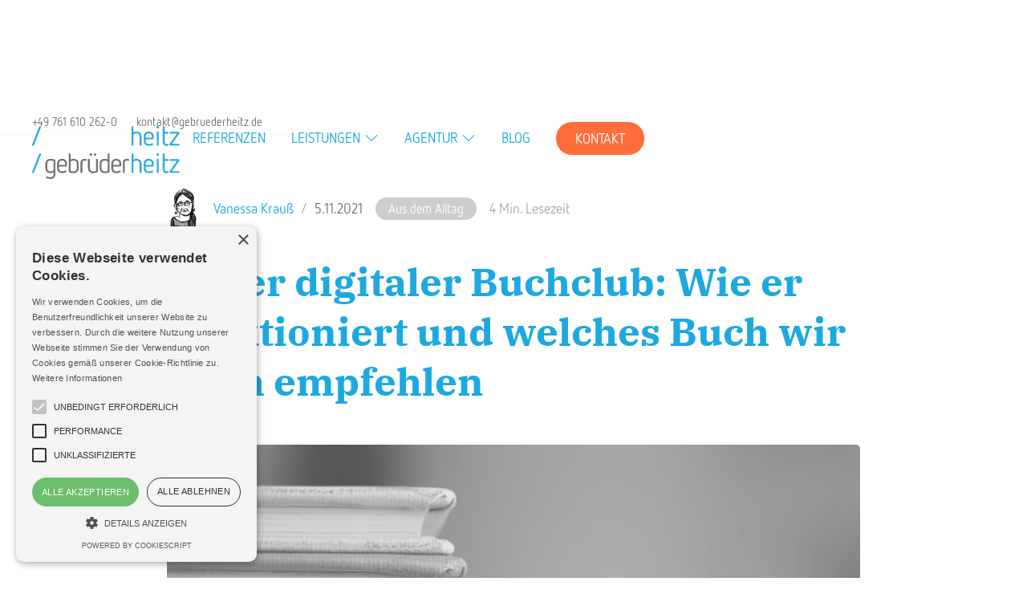

--- FILE ---
content_type: text/html
request_url: https://www.gebruederheitz.de/blog-posts/unser-digitaler-buchclub-wie-er-funktioniert-und-welches-buch-wir-euch-empfehlen
body_size: 10681
content:
<!DOCTYPE html><!-- Last Published: Mon Jul 21 2025 08:44:43 GMT+0000 (Coordinated Universal Time) --><html data-wf-domain="www.gebruederheitz.de" data-wf-page="61efabdad48869d185c1f86a" data-wf-site="5e147c61a238761151930278" lang="de" data-wf-collection="61efabdad4886912abc1f803" data-wf-item-slug="unser-digitaler-buchclub-wie-er-funktioniert-und-welches-buch-wir-euch-empfehlen"><head><meta charset="utf-8"/><title>Unser digitaler Buchclub: Wie er funktioniert und welches Buch wir Euch empfehlen</title><meta content="Buchclubs kennt man als Vor-Ort-Format, aber sie lassen sich auch super digital durchführen! Warum unser unternehmensinterne Buchclub nicht &quot;nur&quot; ein weiteres digitales Meetingformat ist, wie er funktioniert und welches Buch wir Euch empfehlen, erfahrt Ihr in diesem Artikel." name="description"/><meta content="Unser digitaler Buchclub: Wie er funktioniert und welches Buch wir Euch empfehlen" property="og:title"/><meta content="Buchclubs kennt man als Vor-Ort-Format, aber sie lassen sich auch super digital durchführen! Warum unser unternehmensinterne Buchclub nicht &quot;nur&quot; ein weiteres digitales Meetingformat ist, wie er funktioniert und welches Buch wir Euch empfehlen, erfahrt Ihr in diesem Artikel." property="og:description"/><meta content="https://cdn.prod.website-files.com/5e1ef1dc0a7ad18223971e70/6184125c161a07116402ae6b_B%C3%BCcherstapelTitelbild.jpg" property="og:image"/><meta content="Unser digitaler Buchclub: Wie er funktioniert und welches Buch wir Euch empfehlen" property="twitter:title"/><meta content="Buchclubs kennt man als Vor-Ort-Format, aber sie lassen sich auch super digital durchführen! Warum unser unternehmensinterne Buchclub nicht &quot;nur&quot; ein weiteres digitales Meetingformat ist, wie er funktioniert und welches Buch wir Euch empfehlen, erfahrt Ihr in diesem Artikel." property="twitter:description"/><meta content="https://cdn.prod.website-files.com/5e1ef1dc0a7ad18223971e70/6184125c161a07116402ae6b_B%C3%BCcherstapelTitelbild.jpg" property="twitter:image"/><meta property="og:type" content="website"/><meta content="summary_large_image" name="twitter:card"/><meta content="width=device-width, initial-scale=1" name="viewport"/><link href="https://cdn.prod.website-files.com/5e147c61a238761151930278/css/new-gebruederheitz.shared.8edb581b2.min.css" rel="stylesheet" type="text/css"/><script type="text/javascript">!function(o,c){var n=c.documentElement,t=" w-mod-";n.className+=t+"js",("ontouchstart"in o||o.DocumentTouch&&c instanceof DocumentTouch)&&(n.className+=t+"touch")}(window,document);</script><link href="https://cdn.prod.website-files.com/5e147c61a238761151930278/5ece1b0b585e433267c1b25d_gebruederheitz-favicon.png" rel="shortcut icon" type="image/x-icon"/><link href="https://cdn.prod.website-files.com/5e147c61a238761151930278/5ece1c4ef1473a5c2785eb11_gebruederheitz_webclip.png" rel="apple-touch-icon"/><!--
    <style>
.w-checkbox-input:not(.w--redirected-checked){
background: white
}
.w--redirected-input{
background:#1da9e0
}
.checkbox-notwendige-cookies .styled_checkbox  {
	opacity: 0.6
}
</style>
-->

<script type="text/javascript" charset="UTF-8" src="//cdn.cookie-script.com/s/65cae8c83c07a325c2f36d4e3fd9cf9f.js"></script>

<meta property="og:image:width" content="1200" />
<meta property="og:image:height" content="630" />
<meta name="theme-color" content="#a4bac2">

<!-- Global site tag (gtag.js) - Google Analytics -->
<script async src="https://www.googletagmanager.com/gtag/js?id=G-S2Y9LRH1H5"></script>
<script>
  window.dataLayer = window.dataLayer || [];
  function gtag(){dataLayer.push(arguments);}
  gtag('js', new Date());

  gtag('config', 'G-S2Y9LRH1H5');
</script>

<!-- Matomo -->
<!-- 
<script>var _paq = window._paq = window._paq || [];
  /* tracker methods like "setCustomDimension" should be called before "trackPageView" */
  _paq.push(['trackPageView']);
  _paq.push(['enableLinkTracking']);
  (function() {
    var u="//matomo.gebruederheitz.de/";
    _paq.push(['setTrackerUrl', u+'matomo.php']);
    _paq.push(['setSiteId', '1']);
    var d=document, g=d.createElement('script'), s=d.getElementsByTagName('script')[0];
    g.type='text/javascript'; g.async=true; g.src=u+'matomo.js'; s.parentNode.insertBefore(g,s);
  })();
</script>
-->

<style>
.w-checkbox-input:not(.w--redirected-checked){
background: white
}
.w--redirected-input{
background:#1da9e0
}
.checkbox-notwendige-cookies .styled_checkbox  {
	opacity: 0.6
}
</style>
<link rel=“canonical“ href=“https://www.gebruederheitz.de/blog/unser-digitaler-buchclub-wie-er-funktioniert-und-welches-buch-wir-euch-empfehlen/“/>

<style>
.heading-style-article {
  hyphens: auto;
}
</style></head><body><div class="page-wrapper"><div data-collapse="medium" data-animation="default" data-duration="1" data-easing="ease-in-expo" data-easing2="ease" role="banner" class="nav_component w-nav"><div class="nav_minimenu"><div class="page-padding"><div class="container-large"><div class="nav_minimenu-content-wrapper"><div class="nav_minimenu-link-wrapper"><a href="tel:+497616102620" class="nav_minimenu-link">+49 761 610 262-0</a><a href="mailto:kontakt@gebruederheitz.de" class="nav_minimenu-link">kontakt@gebruederheitz.de</a></div></div></div></div></div><div class="nav_mainmenu"><div class="page-padding"><div class="container-large"><div class="nav_mainmenu-content-wrapper"><a href="/" class="nav_mainmenu-logo w-nav-brand"><img src="https://cdn.prod.website-files.com/5e147c61a238761151930278/5ec785ea3fc8c07c284a4cf5_gebruederheitz-logo-white.svg" alt="/gebrüderheitz Logo weiß-blaue Schrift
" class="nav_mainmenu-logo-white"/><img src="https://cdn.prod.website-files.com/5e147c61a238761151930278/5e1481de06a361e853057385_gh_logo.svg" alt="Logo: /gebrüderheitz" class="nav_mainmenu-logo-normal"/></a><nav role="navigation" class="nav_mainmenu-link-wrapper w-nav-menu"><a href="/referenzen" class="nav_mainmenu-link w-nav-link">Referenzen</a><div data-hover="false" data-delay="0" class="nav_mainmenu-dropdown w-dropdown"><div class="nav_mainmenu-link is-dropdown w-dropdown-toggle"><div>Leistungen</div><div class="nav_mainmenu-dropdown-icon w-embed"><svg xmlns="http://www.w3.org/2000/svg" width="18" height="18" fill="currentColor" class="bi bi-chevron-down" viewBox="0 0 16 16">
  <path fill-rule="evenodd" d="M1.646 4.646a.5.5 0 0 1 .708 0L8 10.293l5.646-5.647a.5.5 0 0 1 .708.708l-6 6a.5.5 0 0 1-.708 0l-6-6a.5.5 0 0 1 0-.708z"/>
</svg></div></div><nav class="nav_mainmenu-mobile-dropdown-list w-dropdown-list"><a href="/leistungen" class="nav_mainmenu-mobile-dropdown-link w-dropdown-link">Leistungs-Übersicht</a><a href="/website-konzeption-und-webdesign" class="nav_mainmenu-mobile-dropdown-link w-dropdown-link">Konzeption &amp; Design</a><a href="/support" class="nav_mainmenu-mobile-dropdown-link w-dropdown-link">Support</a><a href="https://www.gebruederheitz.de/leistungen/typo3-agentur" class="nav_mainmenu-mobile-dropdown-link w-dropdown-link">TYPO3</a><a href="https://gebruederheitz.de/leistungen/webflow-agentur" class="nav_mainmenu-mobile-dropdown-link w-dropdown-link">Webflow</a></nav></div><div data-hover="false" data-delay="0" class="nav_mainmenu-dropdown w-dropdown"><div class="nav_mainmenu-link is-dropdown w-dropdown-toggle"><div>Agentur</div><div class="nav_mainmenu-dropdown-icon w-embed"><svg xmlns="http://www.w3.org/2000/svg" width="18" height="18" fill="currentColor" class="bi bi-chevron-down" viewBox="0 0 16 16">
  <path fill-rule="evenodd" d="M1.646 4.646a.5.5 0 0 1 .708 0L8 10.293l5.646-5.647a.5.5 0 0 1 .708.708l-6 6a.5.5 0 0 1-.708 0l-6-6a.5.5 0 0 1 0-.708z"/>
</svg></div></div><nav class="nav_mainmenu-mobile-dropdown-list w-dropdown-list"><a href="/agentur" class="nav_mainmenu-mobile-dropdown-link w-dropdown-link">Über uns</a><a href="/team" class="nav_mainmenu-mobile-dropdown-link w-dropdown-link">Team</a><a href="/jobs" class="nav_mainmenu-mobile-dropdown-link w-dropdown-link">Jobs</a><a href="/bote" class="nav_mainmenu-mobile-dropdown-link w-dropdown-link">Newsletter</a><a href="/glossar" class="nav_mainmenu-mobile-dropdown-link w-dropdown-link">Glossar</a><a href="/10-jahre" class="nav_mainmenu-mobile-dropdown-link w-dropdown-link">Jubiläum</a></nav></div><a href="/blog" class="nav_mainmenu-link w-nav-link">Blog</a><div class="show-tablet"><a href="/blog" class="nav_mainmenu-link w-nav-link">Kontakt</a></div><div class="margin-left-old margin-small"><a href="/kontakt" class="button is-cta is-in-menu w-button">Kontakt</a></div></nav><div class="nav_mobile-burger-icon w-nav-button"><div data-is-ix2-target="1" class="nav_mobile-burger-icon-animation" data-w-id="a7c7a37f-186d-d017-9483-ca3eb76f6663" data-animation-type="lottie" data-src="https://cdn.prod.website-files.com/5e147c61a238761151930278/61d8236e279bfebbac9d9115_gh-burger-animation.json" data-loop="0" data-direction="1" data-autoplay="0" data-renderer="svg" data-default-duration="0.5005004801146984" data-duration="0.5005004801146984"></div></div></div><div class="navbar-shadow"></div></div></div></div></div><main class="main-wrapper"><article class="section-article"><div class="page-padding"><div class="container-small-medium"><div class="padding-vertical padding-xhuge"><div class="article_info-wrapper"><img alt="" src="https://cdn.prod.website-files.com/5e1ef1dc0a7ad18223971e70/618411c7ce35bc441464c361_gh_vanessa_600x800.png" sizes="100vw" srcset="https://cdn.prod.website-files.com/5e1ef1dc0a7ad18223971e70/618411c7ce35bc441464c361_gh_vanessa_600x800-p-500.png 500w, https://cdn.prod.website-files.com/5e1ef1dc0a7ad18223971e70/618411c7ce35bc441464c361_gh_vanessa_600x800.png 600w" class="article_info-avatar"/><div class="text-color-blue">Vanessa Krauß</div><div class="text-style-muted is-slash">/</div><div>5.11.2021</div><div id="w-node-_6eb1c066-0a61-1e14-41ff-ebf001e351ca-85c1f86a" class="tag_component is-in-article">Aus dem Alltag </div><div id="w-node-fbc089ea-b90b-02cf-ad7a-c5d04336810a-85c1f86a" class="text-style-muted is-in-article-info-wrapper">4 Min. Lesezeit</div></div><h1 class="heading-style-article">Unser digitaler Buchclub: Wie er funktioniert und welches Buch wir Euch empfehlen</h1><div class="article_image-wrapper"><div class="article_image-overlay-grey"></div><div class="article_image-overlay-blue"></div><img src="https://cdn.prod.website-files.com/5e1ef1dc0a7ad18223971e70/6184125c161a07116402ae6b_B%C3%BCcherstapelTitelbild.jpg" loading="lazy" alt="" sizes="100vw" srcset="https://cdn.prod.website-files.com/5e1ef1dc0a7ad18223971e70/6184125c161a07116402ae6b_B%C3%BCcherstapelTitelbild-p-800.jpeg 800w, https://cdn.prod.website-files.com/5e1ef1dc0a7ad18223971e70/6184125c161a07116402ae6b_B%C3%BCcherstapelTitelbild.jpg 1080w" class="article_image"/></div><div class="article_rich-text w-richtext"><p>Wir finden: (Digitale) Buchclubs sind cool! 🤓 Deswegen haben wir auch bei /gebrüderheitz einen digitalen Buchclub. Wie es dazu gekommen ist, wie genau der digitale /gebrüderheitz-Buchclub funktioniert und wie unsere Treffen ablaufen, erfahrt Ihr in diesem Artikel. Und wenn Ihr bis zum Ende lest, findet Ihr dort als besonderes Schmankerl noch eine Buchempfehlung aus einem unserer digitalen Buchclub-Treffen!</p><h3>Inhalt:</h3><ol start="1" role="list"><li><a href="#heading-1">Warum ein digitaler Buchclub?</a></li><li><a href="#heading-2">Modus Operandi bei /gebrüderheitz</a></li><li><a href="#heading-3">Unsere Buchclub-Treffen</a></li><li><a href="#heading-4">Buchempfehlung: Der Loop-Approach</a></li></ol><div class="w-embed"><h2><a id="heading-1" style="text-decoration: none; pointer-events: none;">1. Warum überhaupt ein digitaler Buchclub?</a></h2></div><p>Da wir als Agentur zu 99 % remote arbeiten, ist es uns wichtig, uns nicht nur in arbeitsbezogenen Meetings zu sehen. Wir wollen uns <strong>auch privat digital treffen</strong> und etwas gemeinsam machen. So gibt es bei uns ab und zu ein digitales Feierabendbier, ein Pubquiz und natürlich auch eine <a href="https://www.gebruederheitz.de/blog-posts/aus-dem-alltag-unsere-digitale-weihnachtsfeier" target="_blank">Weihnachtsfeier</a>! Eine weitere Ergänzung zu unserem Repertoire an Treffen, die wir Euch heute vorstellen möchten, ist unser digitaler Buchclub!</p><p>Buchclubs, ob vor Ort oder digital, sind unserer Meinung nach eine ziemlich coole Erfindung. Denn anders als bei anderen Formaten trifft man dabei nicht &quot;nur&quot; Leute außerhalb des Arbeitskontexts (Sozialleben, yay!): Ein Buchclub ist auch eine Art der <strong>persönlichen Weiterbildung und -entwicklung</strong>. Denn man liest ein Buch - und hat durch den Buchclub eventuell eine etwas höhere Motivation, dieses auch tatsächlich aufmerksam und bis zum Ende zu lesen - und tauscht sich mit anderen Menschen darüber aus. Das führt im besten Fall zu tieferer Reflektion des Gelesenen und zu gemeinsamem organisationalen Lernen.</p><div class="w-embed"><h2><a id="heading-2" style="text-decoration: none; pointer-events: none;">2. Digitaler Buchclub: Modus Operandi bei /gebrüderheitz</a></h2></div><p>Nun gibt es verschiedene Arten, wie man einen Buchclub durchführen kann. Der digitale /gh-Buchclub funktioniert folgendermaßen: Wir haben einen Slack-Channel, in dem alle Mitglied sind, die prinzipiell Interesse am Buchclub haben. Hier geht es nicht um ein konkretes Buch, sondern der Channel ist übergreifend zur <strong>Koordination</strong> gedacht. Wir erstellen also nicht für jedes Buch einen eigenen Slack-Channel. Daneben haben wir einen Pool an Büchern, die wir in Zukunft mal lesen wollen, und wo jede*r eigene Vorschläge einkippen kann. Wenn es an ein <strong>neues Buch</strong> geht, wird auf Basis der bestehenden Leseliste darüber <strong>abgestimmt</strong>, auf welches Buch wir am meisten Lust haben.</p><p>Eine Randbemerkung zum Bücher-Pool in <strong>unserer Leseliste</strong>: Wir haben mit Einführung des Buchclubs festgelegt, dass wir nicht einfach irgendwelche Bücher auf die Liste setzen, die wir privat gerne mal lesen würden. Stattdessen führen wir in der Liste eine Sammlung von Büchern, die der <strong>persönlichen oder auch organisationalen Entwicklung und Verbesserung</strong> dienen sollen. Beispiele für solche Themen sind Coping Skills, Zuhören, Konversationsführung oder <a href="https://www.gebruederheitz.de/blog-posts/auf-dem-weg-zur-teal-organization-2-4-die-selbstfuehrung" target="_blank">Selbstorganisation.</a></p><div class="w-embed"><h2><a id="heading-3" style="text-decoration: none; pointer-events: none;">3. Unsere digitalen Buchclub-Treffen</a></h2></div><p>Pro Buch gibt es dann eine Sitzung des digitalen Buchclubs - angesetzt mit genug Vorlauf, um das ganze Buch zu lesen. Wir lesen also nicht kapitelweise, sondern besprechen das gesamte Buch, sodass man es vorher in seinem eigenen Tempo lesen kann und sich nicht an den Takt der Treffen anpassen muss. Für das Lesen haben wir eine Liste an <strong>Leseleitfragen</strong>, die man nutzen kann, wenn man sie hilfreich findet.</p><p>Unsere digitalen Buchclub-Treffen finden dann Freitagnachmittag statt. Die Idee dahinter ist, die Treffen an einem unstressigen Zeitpunkt in der Woche zu machen, quasi zum Übergleiten ins Wochenende.</p><p>Falls man es nicht geschafft hat, das Buch vollständig zu lesen, sondern nur teilweise, ist das auch gar kein Problem. Es sind trotzdem <strong>alle eingeladen, ihre Eindrücke zu teilen</strong>. Und selbst wenn man gar nicht dazu gekommen ist, in das Buch reinzuschauen: Dann kann man gerne trotzdem dazustoßen und reinhören, vielleicht etwas Neues lernen - und im besten Fall beschließen, im Nachhinein noch in das Buch reinzuschmökern! (Oder zu erfahren, dass das Buch nichts für eine*n ist und man seine Zeit für etwas anderes nutzen kann - auch ein wertvolles Takeaway!)</p><p>Wie die Treffen genau ablaufen, hängt davon ab, wie viele das Buch gelesen haben, wer mit den Leseleitfragen gearbeitet hat und was die allgemeinen <strong>Bedürfnisse der Gruppe</strong> sind. Manchmal gehen wir tatsächlich die Leseleitfragen durch, manchmal teilen wir einfach unsere Eindrücke zum Buch, vergleichen unsere Learnings, Wahrnehmungen oder das Verständnis dessen, was wir gelesen haben. Ganz /gh-typisch ist auch der digitale Buchclub ein Format, das sich <strong>im stetigen Wandel</strong> befindet.</p><div class="w-embed"><h2><a id="heading-4" style="text-decoration: none; pointer-events: none;">4. Buchempfehlung: Der Loop-Approach</a></h2></div><p>Zum Schluss möchten wir Euch noch ein konkretes Buch aus unserem digitalen Buchclub mitgeben. Dieses Jahr haben wir unter anderem den <a href="https://www.thedive.com/de/the-loop-approach/loop-als-buch" target="_blank">Loop-Approach</a> von Sebastian Klein und Ben Hughes gelesen.</p><h3>Worum geht es im Loop Approach?</h3><p>In diesem Buch stellen die Autoren einen kreisförmigen Ansatz vor, mit dessen Hilfe Unternehmen die Mittel an die Hand gegeben werden, um <strong>selbstorganisiert Veränderungen zu ermöglichen</strong>. Dieser sogenannte &quot;Loop-Approach&quot; beinhaltet und vereinigt in sich <strong>verschiedene Methoden und Tools</strong>, beispielsweise Holacracy, Getting Things Done, Gewaltfreie Kommunikation oder <a href="https://www.gebruederheitz.de/blog-posts/achtsamkeit-bei-der-arbeit" target="_blank">Achtsamkeit</a>.</p><p>Das Neue daran: Diese Tools werden nicht als verschiedene Optionen gesehen, die man mal im Rahmen von New-Work-Versuchen ausprobieren kann, um &quot;agil&quot; und &quot;modern&quot; zu arbeiten. Stattdessen vertreten die Autoren die Ansicht, dass <strong>alle diese Ansätze zusammen gehören</strong>, also eines Geistes Kind sind.</p><p>Mit dem Loop-Approach werden diese auf den ersten Blick unterschiedlichen Methoden zu einem <strong>ganzheitlichen Ansatz</strong> integriert. Ganz wichtig daran ist, dass es sich hierbei nicht um ein Change-Projekt handelt, mit dem man einmalig ein Unternehmen umbaut und sich dann linear weiter bewegt. Stattdessen gibt es &quot;Loops&quot;, also <strong>kreisförmige Iterationen</strong>, die man durchläuft, um vorwärts zu kommen. Jeder Loop ist ein kleiner Fortschritt, aber noch nicht das Ende der Unternehmensentwicklung.</p><h3>Warum empfehlen wir den Loop Approach?</h3><p>Wir finden das Buch &quot;Der Loop-Approach&quot; lesenswert, weil es die Zusammenhänge zwischen den New-Work-Methoden aufzeigt und sie miteinander vereint. Der wichtigste Aspekt des vereinten Ansatzes, seine Kreisförmigkeit, hat uns nochmal ins Bewusstsein gerufen, wie wichtig kleine Veränderungen sind. Es geht nicht darum, von heute auf morgen alles umzuwerfen, wo es vielleicht Verbesserungsbedarf gibt. Das ist von Vornherein zum Scheitern verurteilt und hat daher ein großes Frustpotenzial. Stattdessen kann man erst einmal mithilfe eines Loops einen <strong>kleinen Schritt in die richtige Richtung machen</strong>. Ist dieser erfolgreich abgeschlossen, gibt es erstmal Gelegenheit zum Feiern. Und dann kann der nächste Schritt angegangen werden! Ist das nicht eine sehr motivierende Vorstellung?</p><p>PS. Apropos Feiern: Dem im letzten Absatz angeteaserten Thema &quot;<strong>gemeinsam Erfolge feiern</strong>&quot; (und warum das so wichtig ist) widmen wir bald auch noch einen eigenen Blogartikel! Stay tuned!</p><p>‍</p><div class="w-embed"><hr style="border:1px solid #f7f7f7;"></div><p>‍</p></div><div class="article_share-buttons-component"><div class="podcast-embed w-dyn-bind-empty w-richtext"></div><p>Der Artikel hat Dir gefallen? Dann würden wir uns riesig freuen, wenn Du ihn teilst!</p><div class="article_share-buttons-wrapper"><a href="#" class="article_share-button-twitter w-inline-block"><div class="article_share-button-text-wrapper"><img src="https://cdn.prod.website-files.com/5e147c61a238761151930278/5eaa6d3b28b2beab657cac61_twitter-white.svg" alt="" class="article_share-icon"/><div class="article_share-button-text">Auf Twitter teilen</div></div></a><a href="#" class="article_share-button-facebook w-inline-block"><div class="article_share-button-text-wrapper"><img src="https://cdn.prod.website-files.com/5e147c61a238761151930278/5eaa6d3bbc49cd8ce96deca2_facebook-white.svg" alt="" class="article_share-icon"/><div class="article_share-button-text">Auf Facebook teilen</div></div></a><a href="#" class="article_share-button-linkedin w-inline-block"><div class="article_share-button-text-wrapper"><img src="https://cdn.prod.website-files.com/5e147c61a238761151930278/5eaa6d3b0768412e04e4d637_linkedin-white.svg" alt="" class="article_share-icon"/><div class="article_share-button-text">Auf LinkedIn teilen</div></div></a><a href="#" class="article_share-button-mail w-inline-block"><div class="article_share-button-text-wrapper"><img src="https://cdn.prod.website-files.com/5e147c61a238761151930278/5eaa776af27a15e918a0e9cf_email-white-fill.svg" alt="" class="article_share-icon"/><div class="article_share-button-text">Via Email teilen</div></div></a></div></div></div></div></div><div class="global-container m-blog"><div class="container-medium"></div></div></article><div class="section-scribble_oben"></div><div class="section-article-weitere background-color-grey"><div class="page-padding"><div class="container-large"><div class="padding-vertical padding-xhuge"><div class="margin-xlarge"><h2 class="heading-style-scribble-center max-width-large text-align-center">Du möchtest mehr über unsere Arbeitsweise erfahren?</h2></div><div class="article-teaser_component w-dyn-list"><div role="list" class="article-teaser_layout w-dyn-items"><div role="listitem" class="article-teaser_item w-dyn-item"><div class="article-teaser_item-image-wrapper"><div class="article_image-overlay-blue"></div><div class="article_image-overlay-grey"></div><img src="https://cdn.prod.website-files.com/5e1ef1dc0a7ad18223971e70/626ff39865b425157a41f848_Formular-fertig-mit-rotem-Haken.png" loading="lazy" alt="" sizes="(max-width: 479px) 99vw, (max-width: 767px) 79vw, (max-width: 991px) 40vw, (max-width: 1919px) 32vw, 586px" srcset="https://cdn.prod.website-files.com/5e1ef1dc0a7ad18223971e70/626ff39865b425157a41f848_Formular-fertig-mit-rotem-Haken-p-500.png 500w, https://cdn.prod.website-files.com/5e1ef1dc0a7ad18223971e70/626ff39865b425157a41f848_Formular-fertig-mit-rotem-Haken-p-800.png 800w, https://cdn.prod.website-files.com/5e1ef1dc0a7ad18223971e70/626ff39865b425157a41f848_Formular-fertig-mit-rotem-Haken-p-1080.png 1080w, https://cdn.prod.website-files.com/5e1ef1dc0a7ad18223971e70/626ff39865b425157a41f848_Formular-fertig-mit-rotem-Haken-p-1600.png 1600w, https://cdn.prod.website-files.com/5e1ef1dc0a7ad18223971e70/626ff39865b425157a41f848_Formular-fertig-mit-rotem-Haken-p-2000.png 2000w, https://cdn.prod.website-files.com/5e1ef1dc0a7ad18223971e70/626ff39865b425157a41f848_Formular-fertig-mit-rotem-Haken.png 2543w" class="article-teaser_image"/></div><div class="article-teaser_item-first-line"><img alt="" src="https://cdn.prod.website-files.com/5e1ef1dc0a7ad18223971e70/618411c7ce35bc441464c361_gh_vanessa_600x800.png" sizes="100vw" srcset="https://cdn.prod.website-files.com/5e1ef1dc0a7ad18223971e70/618411c7ce35bc441464c361_gh_vanessa_600x800-p-500.png 500w, https://cdn.prod.website-files.com/5e1ef1dc0a7ad18223971e70/618411c7ce35bc441464c361_gh_vanessa_600x800.png 600w" class="article-teaser_avatar"/><div class="text-color-blue">Vanessa Krauß</div><div class="text-style-muted is-slash">/</div><div>3.5.2022</div></div><div class="article-teaser_item-second-line"><div class="tag_component">Technical </div></div><a href="/blog-posts/how-to-formulare-erstellen-und-gestalten-in-webflow" class="article-teaser_item-headline-link w-inline-block"><h2 class="article-teaser_item-headline">How-to: Formulare erstellen und gestalten in Webflow</h2></a><p class="article-teaser_item-teaser-text">In diesem Blogartikel führen wir Euch Schritt für Schritt durch das Webflow-Backend und zeigen Euch, wie Ihr dort ein Formular erstellt und optisch gestaltet.</p><div class="article-teaser_item-last-line"><a href="#" class="text-style-link-big">Weiterlesen →</a><div class="text-style-muted">12 Min. Lesezeit</div></div></div><div role="listitem" class="article-teaser_item w-dyn-item"><div class="article-teaser_item-image-wrapper"><div class="article_image-overlay-blue"></div><div class="article_image-overlay-grey"></div><img src="https://cdn.prod.website-files.com/5e1ef1dc0a7ad18223971e70/62694872f253144bc9cd900c_Mehrsprachige-Website-Collective-Talents-Englisch.png" loading="lazy" alt="" sizes="(max-width: 479px) 99vw, (max-width: 767px) 79vw, (max-width: 991px) 40vw, (max-width: 1919px) 32vw, 586px" srcset="https://cdn.prod.website-files.com/5e1ef1dc0a7ad18223971e70/62694872f253144bc9cd900c_Mehrsprachige-Website-Collective-Talents-Englisch-p-500.png 500w, https://cdn.prod.website-files.com/5e1ef1dc0a7ad18223971e70/62694872f253144bc9cd900c_Mehrsprachige-Website-Collective-Talents-Englisch-p-800.png 800w, https://cdn.prod.website-files.com/5e1ef1dc0a7ad18223971e70/62694872f253144bc9cd900c_Mehrsprachige-Website-Collective-Talents-Englisch-p-1080.png 1080w, https://cdn.prod.website-files.com/5e1ef1dc0a7ad18223971e70/62694872f253144bc9cd900c_Mehrsprachige-Website-Collective-Talents-Englisch-p-1600.png 1600w, https://cdn.prod.website-files.com/5e1ef1dc0a7ad18223971e70/62694872f253144bc9cd900c_Mehrsprachige-Website-Collective-Talents-Englisch-p-2000.png 2000w, https://cdn.prod.website-files.com/5e1ef1dc0a7ad18223971e70/62694872f253144bc9cd900c_Mehrsprachige-Website-Collective-Talents-Englisch.png 2370w" class="article-teaser_image"/></div><div class="article-teaser_item-first-line"><img alt="" src="https://cdn.prod.website-files.com/5e1ef1dc0a7ad18223971e70/618411c7ce35bc441464c361_gh_vanessa_600x800.png" sizes="100vw" srcset="https://cdn.prod.website-files.com/5e1ef1dc0a7ad18223971e70/618411c7ce35bc441464c361_gh_vanessa_600x800-p-500.png 500w, https://cdn.prod.website-files.com/5e1ef1dc0a7ad18223971e70/618411c7ce35bc441464c361_gh_vanessa_600x800.png 600w" class="article-teaser_avatar"/><div class="text-color-blue">Vanessa Krauß</div><div class="text-style-muted is-slash">/</div><div>28.4.2022</div></div><div class="article-teaser_item-second-line"><div class="tag_component">Technical </div></div><a href="/blog-posts/how-to-mehrsprachige-websites-mit-webflow-erstellen" class="article-teaser_item-headline-link w-inline-block"><h2 class="article-teaser_item-headline">How-to: Mehrsprachige Websites mit Webflow erstellen</h2></a><p class="article-teaser_item-teaser-text">Wie Ihr innerhalb von wenigen Minuten eine mehrsprachige Website aus Eurer Webflow-Website macht, erklären wir Euch in diesem How-to-Blogartikel! </p><div class="article-teaser_item-last-line"><a href="#" class="text-style-link-big">Weiterlesen →</a><div class="text-style-muted">8 Min. Lesezeit</div></div></div></div><div role="navigation" aria-label="List" class="w-pagination-wrapper article-teaser_pagination"><a href="?45f81b22_page=2" aria-label="Next Page" class="w-pagination-next"><div class="w-inline-block">Next</div><svg class="w-pagination-next-icon" height="12px" width="12px" xmlns="http://www.w3.org/2000/svg" viewBox="0 0 12 12" transform="translate(0, 1)"><path fill="none" stroke="currentColor" fill-rule="evenodd" d="M4 2l4 4-4 4"></path></svg></a><link rel="prerender" href="?45f81b22_page=2"/></div></div><div class="margin-top margin-xlarge"><div class="layout-centered_component"><a href="/blog" class="button w-button">Zum Blog</a></div></div></div></div></div></div><div class="section-scribble_oben m-div-scribble-footer m-div-scribble-footer-under-grey"></div></main><footer class="section-footer"><div class="page-padding"><div class="container-large"><div class="padding-top padding-xhuge"><div class="footer_content-wrapper"><div class="footer_content-wrapped"><div class="footer_title">Sitemap</div><a href="/referenzen" class="footer_link-big">Projekte</a><a href="/leistungen" class="footer_link-big">Leistungen</a><a href="/agentur" class="footer_link-big">Agentur</a><a href="/team" class="footer_link-big">Team</a><a href="/blog" class="footer_link-big">Blog</a><a href="/glossar" class="footer_link-big">Glossar</a></div><div class="footer_content-wrapped"><div class="footer_title">Kontaktdaten</div><div class="margin-bottom margin-small"><div class="text-color-light-grey">Telefon:</div><a href="tel:+49761610262-0" class="footer_link-big">+49 761 610 262-0</a></div><div class="margin-bottom margin-small"><div class="text-color-light-grey">E-Mail:</div><a href="mailto:kontakt@gebruederheitz.de" class="footer_link-big">kontakt@gebruederheitz.de</a></div><div class="margin-bottom margin-small"><div class="text-color-light-grey">Twitter:</div><a href="https://twitter.com/gebruederheitz" class="footer_link-big">@gebruederheitz</a></div><div class="margin-bottom margin-small"><div class="text-color-light-grey">LinkedIn:</div><a href="https://www.linkedin.com/company/gebruederheitz/" class="footer_link-big">/gebrüderheitz</a></div></div><div class="footer_content-wrapped"><div class="footer_title">Offices</div><div class="margin-bottom margin-small"><a data-w-id="7df11ae7-2f4c-489f-8fd9-1856f92b706f" href="https://goo.gl/maps/XfpAxpX1ia5h6AyE6" target="_blank" class="link-external_component w-inline-block"><div>Freiburg</div><div class="link-external_icon w-embed"><svg aria-hidden="true" focusable="false" data-prefix="fas" data-icon="external-link-alt" class="svg-inline--fa fa-external-link-alt fa-w-16" role="img" xmlns="http://www.w3.org/2000/svg" viewBox="0 0 512 512"><path fill="currentColor" d="M432,320H400a16,16,0,0,0-16,16V448H64V128H208a16,16,0,0,0,16-16V80a16,16,0,0,0-16-16H48A48,48,0,0,0,0,112V464a48,48,0,0,0,48,48H400a48,48,0,0,0,48-48V336A16,16,0,0,0,432,320ZM488,0h-128c-21.37,0-32.05,25.91-17,41l35.73,35.73L135,320.37a24,24,0,0,0,0,34L157.67,377a24,24,0,0,0,34,0L435.28,133.32,471,169c15,15,41,4.5,41-17V24A24,24,0,0,0,488,0Z"></path></svg></div></a><div class="text-color-light-grey">Erbprinzenstraße 18<br/>79098 Freiburg</div></div><a data-w-id="d85b94ed-0f05-cf10-9533-a0f15f9f07a9" href="https://goo.gl/maps/64YL8MnSn5okQimC8" target="_blank" class="link-external_component w-inline-block"><div class="office-link-text">Mannheim</div><div class="link-external_icon w-embed"><svg aria-hidden="true" focusable="false" data-prefix="fas" data-icon="external-link-alt" class="svg-inline--fa fa-external-link-alt fa-w-16" role="img" xmlns="http://www.w3.org/2000/svg" viewBox="0 0 512 512"><path fill="currentColor" d="M432,320H400a16,16,0,0,0-16,16V448H64V128H208a16,16,0,0,0,16-16V80a16,16,0,0,0-16-16H48A48,48,0,0,0,0,112V464a48,48,0,0,0,48,48H400a48,48,0,0,0,48-48V336A16,16,0,0,0,432,320ZM488,0h-128c-21.37,0-32.05,25.91-17,41l35.73,35.73L135,320.37a24,24,0,0,0,0,34L157.67,377a24,24,0,0,0,34,0L435.28,133.32,471,169c15,15,41,4.5,41-17V24A24,24,0,0,0,488,0Z"></path></svg></div></a><div class="text-color-light-grey">C-Hub Kreativwirtschaftszentrum<br/>Hafenstraße 25-27<br/>68159 Mannheim</div></div></div><div class="footer_siegel-wrapper"><img src="https://cdn.prod.website-files.com/5e147c61a238761151930278/61b07779103e62517bde45d4_mobil-siegel-2021-schwarz-weiss-gebruederheitz.png" loading="lazy" alt="" class="footer_siegel"/><img src="https://cdn.prod.website-files.com/5e147c61a238761151930278/61c0372fb5e5906b4be56355_Kranz_Design1_Weiss.svg" loading="lazy" alt="" class="footer_siegel"/></div><div class="footer_copyright-line"><p class="text-size-small">© 2010-2023 /gebrüderheitz</p><div class="footer_copyright-line-link-wrapper"><a href="/impressum" class="footer_copyright-link">Impressum</a><div class="text-size-small is-footer-slash">/</div><a href="/datenschutzerklaerung" class="footer_copyright-link">Datenschutz</a></div></div></div></div></div><div class="global-container"></div></footer></div><script src="https://d3e54v103j8qbb.cloudfront.net/js/jquery-3.5.1.min.dc5e7f18c8.js?site=5e147c61a238761151930278" type="text/javascript" integrity="sha256-9/aliU8dGd2tb6OSsuzixeV4y/faTqgFtohetphbbj0=" crossorigin="anonymous"></script><script src="https://cdn.prod.website-files.com/5e147c61a238761151930278/js/new-gebruederheitz.schunk.57d5559d2f0cd9f8.js" type="text/javascript"></script><script src="https://cdn.prod.website-files.com/5e147c61a238761151930278/js/new-gebruederheitz.d27444ac.2c9a9d5b8d9a733f.js" type="text/javascript"></script><!-- Matomo -->
<!-- 
<script type="text/javascript">
  var _paq = window._paq || [];
  // require user consent before processing data
	_paq.push(['requireConsent']);
  /* tracker methods like "setCustomDimension" should be called before "trackPageView" */
  _paq.push(['trackPageView']);
  _paq.push(['enableLinkTracking']);
  (function() {
    var u="//gebruederheitz.de/piwik/";
    _paq.push(['setTrackerUrl', u+'matomo.php']);
    _paq.push(['setSiteId', '38']);
    var d=document, g=d.createElement('script'), s=d.getElementsByTagName('script')[0];
    g.type='text/javascript'; g.async=true; g.defer=true; g.src=u+'matomo.js'; s.parentNode.insertBefore(g,s);
  })();
</script>
-->
<!-- End Matomo Code -->

<!--
<script type="text/javascript">
document.querySelector('.cookieconsent-yes').onclick = function () {
	console.debug("clicked on save button.");
  
  let marketing = document.querySelector('.checkbox-marketing-cookies input').checked;
  let remember = document.querySelector('.checkbox-einstellungen input').checked;
  
  if (marketing) {
  	console.debug("Marketing is enabled");
		_paq.push(['setConsentGiven']);
    
    if (remember) {
   		console.debug("Remember is enabled");
      document.cookie = "cookies=true"
    	_paq.push(['rememberConsentGiven']);
    }
  }
  
  hidebanner();
}

function hidebanner () {
	console.debug("Adding style to hide cookiebanner.");
  var style = document.createElement('style');
  style.innerHTML = ".cookiebanner { display: none !important };";
  document.head.appendChild(style);
}

if (document.cookie.indexOf("cookies=true") === 0)  {
hidebanner();
}

document.querySelector('.checkbox-notwendige-cookies input').disabled = true;
</script>
--><script>
twitterButton = document.querySelector('.twitter-share-button');
twitterButton.href="https://twitter.com/intent/tweet?text=" + window.location

facebookButton = document.querySelector('.facebook-share-button');
facebookButton.href="https://www.facebook.com/sharer/sharer.php?u="+ window.location

mailButton = document.querySelector('.mail-share-button');
mailButton.href="mailto:?body=" + window.location

linkedinButton = document.querySelector('.linkedin-share-button');
linkedinButton.href = "https://www.linkedin.com/shareArticle?mini=true&url=" + window.location + "&title=" + window.location + "&summary=&source="

</script></body></html>

--- FILE ---
content_type: text/css
request_url: https://cdn.prod.website-files.com/5e147c61a238761151930278/css/new-gebruederheitz.shared.8edb581b2.min.css
body_size: 41224
content:
html{-webkit-text-size-adjust:100%;-ms-text-size-adjust:100%;font-family:sans-serif}body{margin:0}article,aside,details,figcaption,figure,footer,header,hgroup,main,menu,nav,section,summary{display:block}audio,canvas,progress,video{vertical-align:baseline;display:inline-block}audio:not([controls]){height:0;display:none}[hidden],template{display:none}a{background-color:#0000}a:active,a:hover{outline:0}abbr[title]{border-bottom:1px dotted}b,strong{font-weight:700}dfn{font-style:italic}h1{margin:.67em 0;font-size:2em}mark{color:#000;background:#ff0}small{font-size:80%}sub,sup{vertical-align:baseline;font-size:75%;line-height:0;position:relative}sup{top:-.5em}sub{bottom:-.25em}img{border:0}svg:not(:root){overflow:hidden}hr{box-sizing:content-box;height:0}pre{overflow:auto}code,kbd,pre,samp{font-family:monospace;font-size:1em}button,input,optgroup,select,textarea{color:inherit;font:inherit;margin:0}button{overflow:visible}button,select{text-transform:none}button,html input[type=button],input[type=reset]{-webkit-appearance:button;cursor:pointer}button[disabled],html input[disabled]{cursor:default}button::-moz-focus-inner,input::-moz-focus-inner{border:0;padding:0}input{line-height:normal}input[type=checkbox],input[type=radio]{box-sizing:border-box;padding:0}input[type=number]::-webkit-inner-spin-button,input[type=number]::-webkit-outer-spin-button{height:auto}input[type=search]{-webkit-appearance:none}input[type=search]::-webkit-search-cancel-button,input[type=search]::-webkit-search-decoration{-webkit-appearance:none}legend{border:0;padding:0}textarea{overflow:auto}optgroup{font-weight:700}table{border-collapse:collapse;border-spacing:0}td,th{padding:0}@font-face{font-family:webflow-icons;src:url([data-uri])format("truetype");font-weight:400;font-style:normal}[class^=w-icon-],[class*=\ w-icon-]{speak:none;font-variant:normal;text-transform:none;-webkit-font-smoothing:antialiased;-moz-osx-font-smoothing:grayscale;font-style:normal;font-weight:400;line-height:1;font-family:webflow-icons!important}.w-icon-slider-right:before{content:""}.w-icon-slider-left:before{content:""}.w-icon-nav-menu:before{content:""}.w-icon-arrow-down:before,.w-icon-dropdown-toggle:before{content:""}.w-icon-file-upload-remove:before{content:""}.w-icon-file-upload-icon:before{content:""}*{box-sizing:border-box}html{height:100%}body{color:#333;background-color:#fff;min-height:100%;margin:0;font-family:Arial,sans-serif;font-size:14px;line-height:20px}img{vertical-align:middle;max-width:100%;display:inline-block}html.w-mod-touch *{background-attachment:scroll!important}.w-block{display:block}.w-inline-block{max-width:100%;display:inline-block}.w-clearfix:before,.w-clearfix:after{content:" ";grid-area:1/1/2/2;display:table}.w-clearfix:after{clear:both}.w-hidden{display:none}.w-button{color:#fff;line-height:inherit;cursor:pointer;background-color:#3898ec;border:0;border-radius:0;padding:9px 15px;text-decoration:none;display:inline-block}input.w-button{-webkit-appearance:button}html[data-w-dynpage] [data-w-cloak]{color:#0000!important}.w-code-block{margin:unset}pre.w-code-block code{all:inherit}.w-optimization{display:contents}.w-webflow-badge,.w-webflow-badge>img{box-sizing:unset;width:unset;height:unset;max-height:unset;max-width:unset;min-height:unset;min-width:unset;margin:unset;padding:unset;float:unset;clear:unset;border:unset;border-radius:unset;background:unset;background-image:unset;background-position:unset;background-size:unset;background-repeat:unset;background-origin:unset;background-clip:unset;background-attachment:unset;background-color:unset;box-shadow:unset;transform:unset;direction:unset;font-family:unset;font-weight:unset;color:unset;font-size:unset;line-height:unset;font-style:unset;font-variant:unset;text-align:unset;letter-spacing:unset;-webkit-text-decoration:unset;text-decoration:unset;text-indent:unset;text-transform:unset;list-style-type:unset;text-shadow:unset;vertical-align:unset;cursor:unset;white-space:unset;word-break:unset;word-spacing:unset;word-wrap:unset;transition:unset}.w-webflow-badge{white-space:nowrap;cursor:pointer;box-shadow:0 0 0 1px #0000001a,0 1px 3px #0000001a;visibility:visible!important;opacity:1!important;z-index:2147483647!important;color:#aaadb0!important;overflow:unset!important;background-color:#fff!important;border-radius:3px!important;width:auto!important;height:auto!important;margin:0!important;padding:6px!important;font-size:12px!important;line-height:14px!important;text-decoration:none!important;display:inline-block!important;position:fixed!important;inset:auto 12px 12px auto!important;transform:none!important}.w-webflow-badge>img{position:unset;visibility:unset!important;opacity:1!important;vertical-align:middle!important;display:inline-block!important}h1,h2,h3,h4,h5,h6{margin-bottom:10px;font-weight:700}h1{margin-top:20px;font-size:38px;line-height:44px}h2{margin-top:20px;font-size:32px;line-height:36px}h3{margin-top:20px;font-size:24px;line-height:30px}h4{margin-top:10px;font-size:18px;line-height:24px}h5{margin-top:10px;font-size:14px;line-height:20px}h6{margin-top:10px;font-size:12px;line-height:18px}p{margin-top:0;margin-bottom:10px}blockquote{border-left:5px solid #e2e2e2;margin:0 0 10px;padding:10px 20px;font-size:18px;line-height:22px}figure{margin:0 0 10px}figcaption{text-align:center;margin-top:5px}ul,ol{margin-top:0;margin-bottom:10px;padding-left:40px}.w-list-unstyled{padding-left:0;list-style:none}.w-embed:before,.w-embed:after{content:" ";grid-area:1/1/2/2;display:table}.w-embed:after{clear:both}.w-video{width:100%;padding:0;position:relative}.w-video iframe,.w-video object,.w-video embed{border:none;width:100%;height:100%;position:absolute;top:0;left:0}fieldset{border:0;margin:0;padding:0}button,[type=button],[type=reset]{cursor:pointer;-webkit-appearance:button;border:0}.w-form{margin:0 0 15px}.w-form-done{text-align:center;background-color:#ddd;padding:20px;display:none}.w-form-fail{background-color:#ffdede;margin-top:10px;padding:10px;display:none}label{margin-bottom:5px;font-weight:700;display:block}.w-input,.w-select{color:#333;vertical-align:middle;background-color:#fff;border:1px solid #ccc;width:100%;height:38px;margin-bottom:10px;padding:8px 12px;font-size:14px;line-height:1.42857;display:block}.w-input::placeholder,.w-select::placeholder{color:#999}.w-input:focus,.w-select:focus{border-color:#3898ec;outline:0}.w-input[disabled],.w-select[disabled],.w-input[readonly],.w-select[readonly],fieldset[disabled] .w-input,fieldset[disabled] .w-select{cursor:not-allowed}.w-input[disabled]:not(.w-input-disabled),.w-select[disabled]:not(.w-input-disabled),.w-input[readonly],.w-select[readonly],fieldset[disabled]:not(.w-input-disabled) .w-input,fieldset[disabled]:not(.w-input-disabled) .w-select{background-color:#eee}textarea.w-input,textarea.w-select{height:auto}.w-select{background-color:#f3f3f3}.w-select[multiple]{height:auto}.w-form-label{cursor:pointer;margin-bottom:0;font-weight:400;display:inline-block}.w-radio{margin-bottom:5px;padding-left:20px;display:block}.w-radio:before,.w-radio:after{content:" ";grid-area:1/1/2/2;display:table}.w-radio:after{clear:both}.w-radio-input{float:left;margin:3px 0 0 -20px;line-height:normal}.w-file-upload{margin-bottom:10px;display:block}.w-file-upload-input{opacity:0;z-index:-100;width:.1px;height:.1px;position:absolute;overflow:hidden}.w-file-upload-default,.w-file-upload-uploading,.w-file-upload-success{color:#333;display:inline-block}.w-file-upload-error{margin-top:10px;display:block}.w-file-upload-default.w-hidden,.w-file-upload-uploading.w-hidden,.w-file-upload-error.w-hidden,.w-file-upload-success.w-hidden{display:none}.w-file-upload-uploading-btn{cursor:pointer;background-color:#fafafa;border:1px solid #ccc;margin:0;padding:8px 12px;font-size:14px;font-weight:400;display:flex}.w-file-upload-file{background-color:#fafafa;border:1px solid #ccc;flex-grow:1;justify-content:space-between;margin:0;padding:8px 9px 8px 11px;display:flex}.w-file-upload-file-name{font-size:14px;font-weight:400;display:block}.w-file-remove-link{cursor:pointer;width:auto;height:auto;margin-top:3px;margin-left:10px;padding:3px;display:block}.w-icon-file-upload-remove{margin:auto;font-size:10px}.w-file-upload-error-msg{color:#ea384c;padding:2px 0;display:inline-block}.w-file-upload-info{padding:0 12px;line-height:38px;display:inline-block}.w-file-upload-label{cursor:pointer;background-color:#fafafa;border:1px solid #ccc;margin:0;padding:8px 12px;font-size:14px;font-weight:400;display:inline-block}.w-icon-file-upload-icon,.w-icon-file-upload-uploading{width:20px;margin-right:8px;display:inline-block}.w-icon-file-upload-uploading{height:20px}.w-container{max-width:940px;margin-left:auto;margin-right:auto}.w-container:before,.w-container:after{content:" ";grid-area:1/1/2/2;display:table}.w-container:after{clear:both}.w-container .w-row{margin-left:-10px;margin-right:-10px}.w-row:before,.w-row:after{content:" ";grid-area:1/1/2/2;display:table}.w-row:after{clear:both}.w-row .w-row{margin-left:0;margin-right:0}.w-col{float:left;width:100%;min-height:1px;padding-left:10px;padding-right:10px;position:relative}.w-col .w-col{padding-left:0;padding-right:0}.w-col-1{width:8.33333%}.w-col-2{width:16.6667%}.w-col-3{width:25%}.w-col-4{width:33.3333%}.w-col-5{width:41.6667%}.w-col-6{width:50%}.w-col-7{width:58.3333%}.w-col-8{width:66.6667%}.w-col-9{width:75%}.w-col-10{width:83.3333%}.w-col-11{width:91.6667%}.w-col-12{width:100%}.w-hidden-main{display:none!important}@media screen and (max-width:991px){.w-container{max-width:728px}.w-hidden-main{display:inherit!important}.w-hidden-medium{display:none!important}.w-col-medium-1{width:8.33333%}.w-col-medium-2{width:16.6667%}.w-col-medium-3{width:25%}.w-col-medium-4{width:33.3333%}.w-col-medium-5{width:41.6667%}.w-col-medium-6{width:50%}.w-col-medium-7{width:58.3333%}.w-col-medium-8{width:66.6667%}.w-col-medium-9{width:75%}.w-col-medium-10{width:83.3333%}.w-col-medium-11{width:91.6667%}.w-col-medium-12{width:100%}.w-col-stack{width:100%;left:auto;right:auto}}@media screen and (max-width:767px){.w-hidden-main,.w-hidden-medium{display:inherit!important}.w-hidden-small{display:none!important}.w-row,.w-container .w-row{margin-left:0;margin-right:0}.w-col{width:100%;left:auto;right:auto}.w-col-small-1{width:8.33333%}.w-col-small-2{width:16.6667%}.w-col-small-3{width:25%}.w-col-small-4{width:33.3333%}.w-col-small-5{width:41.6667%}.w-col-small-6{width:50%}.w-col-small-7{width:58.3333%}.w-col-small-8{width:66.6667%}.w-col-small-9{width:75%}.w-col-small-10{width:83.3333%}.w-col-small-11{width:91.6667%}.w-col-small-12{width:100%}}@media screen and (max-width:479px){.w-container{max-width:none}.w-hidden-main,.w-hidden-medium,.w-hidden-small{display:inherit!important}.w-hidden-tiny{display:none!important}.w-col{width:100%}.w-col-tiny-1{width:8.33333%}.w-col-tiny-2{width:16.6667%}.w-col-tiny-3{width:25%}.w-col-tiny-4{width:33.3333%}.w-col-tiny-5{width:41.6667%}.w-col-tiny-6{width:50%}.w-col-tiny-7{width:58.3333%}.w-col-tiny-8{width:66.6667%}.w-col-tiny-9{width:75%}.w-col-tiny-10{width:83.3333%}.w-col-tiny-11{width:91.6667%}.w-col-tiny-12{width:100%}}.w-widget{position:relative}.w-widget-map{width:100%;height:400px}.w-widget-map label{width:auto;display:inline}.w-widget-map img{max-width:inherit}.w-widget-map .gm-style-iw{text-align:center}.w-widget-map .gm-style-iw>button{display:none!important}.w-widget-twitter{overflow:hidden}.w-widget-twitter-count-shim{vertical-align:top;text-align:center;background:#fff;border:1px solid #758696;border-radius:3px;width:28px;height:20px;display:inline-block;position:relative}.w-widget-twitter-count-shim *{pointer-events:none;-webkit-user-select:none;user-select:none}.w-widget-twitter-count-shim .w-widget-twitter-count-inner{text-align:center;color:#999;font-family:serif;font-size:15px;line-height:12px;position:relative}.w-widget-twitter-count-shim .w-widget-twitter-count-clear{display:block;position:relative}.w-widget-twitter-count-shim.w--large{width:36px;height:28px}.w-widget-twitter-count-shim.w--large .w-widget-twitter-count-inner{font-size:18px;line-height:18px}.w-widget-twitter-count-shim:not(.w--vertical){margin-left:5px;margin-right:8px}.w-widget-twitter-count-shim:not(.w--vertical).w--large{margin-left:6px}.w-widget-twitter-count-shim:not(.w--vertical):before,.w-widget-twitter-count-shim:not(.w--vertical):after{content:" ";pointer-events:none;border:solid #0000;width:0;height:0;position:absolute;top:50%;left:0}.w-widget-twitter-count-shim:not(.w--vertical):before{border-width:4px;border-color:#75869600 #5d6c7b #75869600 #75869600;margin-top:-4px;margin-left:-9px}.w-widget-twitter-count-shim:not(.w--vertical).w--large:before{border-width:5px;margin-top:-5px;margin-left:-10px}.w-widget-twitter-count-shim:not(.w--vertical):after{border-width:4px;border-color:#fff0 #fff #fff0 #fff0;margin-top:-4px;margin-left:-8px}.w-widget-twitter-count-shim:not(.w--vertical).w--large:after{border-width:5px;margin-top:-5px;margin-left:-9px}.w-widget-twitter-count-shim.w--vertical{width:61px;height:33px;margin-bottom:8px}.w-widget-twitter-count-shim.w--vertical:before,.w-widget-twitter-count-shim.w--vertical:after{content:" ";pointer-events:none;border:solid #0000;width:0;height:0;position:absolute;top:100%;left:50%}.w-widget-twitter-count-shim.w--vertical:before{border-width:5px;border-color:#5d6c7b #75869600 #75869600;margin-left:-5px}.w-widget-twitter-count-shim.w--vertical:after{border-width:4px;border-color:#fff #fff0 #fff0;margin-left:-4px}.w-widget-twitter-count-shim.w--vertical .w-widget-twitter-count-inner{font-size:18px;line-height:22px}.w-widget-twitter-count-shim.w--vertical.w--large{width:76px}.w-background-video{color:#fff;height:500px;position:relative;overflow:hidden}.w-background-video>video{object-fit:cover;z-index:-100;background-position:50%;background-size:cover;width:100%;height:100%;margin:auto;position:absolute;inset:-100%}.w-background-video>video::-webkit-media-controls-start-playback-button{-webkit-appearance:none;display:none!important}.w-background-video--control{background-color:#0000;padding:0;position:absolute;bottom:1em;right:1em}.w-background-video--control>[hidden]{display:none!important}.w-slider{text-align:center;clear:both;-webkit-tap-highlight-color:#0000;tap-highlight-color:#0000;background:#ddd;height:300px;position:relative}.w-slider-mask{z-index:1;white-space:nowrap;height:100%;display:block;position:relative;left:0;right:0;overflow:hidden}.w-slide{vertical-align:top;white-space:normal;text-align:left;width:100%;height:100%;display:inline-block;position:relative}.w-slider-nav{z-index:2;text-align:center;-webkit-tap-highlight-color:#0000;tap-highlight-color:#0000;height:40px;margin:auto;padding-top:10px;position:absolute;inset:auto 0 0}.w-slider-nav.w-round>div{border-radius:100%}.w-slider-nav.w-num>div{font-size:inherit;line-height:inherit;width:auto;height:auto;padding:.2em .5em}.w-slider-nav.w-shadow>div{box-shadow:0 0 3px #3336}.w-slider-nav-invert{color:#fff}.w-slider-nav-invert>div{background-color:#2226}.w-slider-nav-invert>div.w-active{background-color:#222}.w-slider-dot{cursor:pointer;background-color:#fff6;width:1em;height:1em;margin:0 3px .5em;transition:background-color .1s,color .1s;display:inline-block;position:relative}.w-slider-dot.w-active{background-color:#fff}.w-slider-dot:focus{outline:none;box-shadow:0 0 0 2px #fff}.w-slider-dot:focus.w-active{box-shadow:none}.w-slider-arrow-left,.w-slider-arrow-right{cursor:pointer;color:#fff;-webkit-tap-highlight-color:#0000;tap-highlight-color:#0000;-webkit-user-select:none;user-select:none;width:80px;margin:auto;font-size:40px;position:absolute;inset:0;overflow:hidden}.w-slider-arrow-left [class^=w-icon-],.w-slider-arrow-right [class^=w-icon-],.w-slider-arrow-left [class*=\ w-icon-],.w-slider-arrow-right [class*=\ w-icon-]{position:absolute}.w-slider-arrow-left:focus,.w-slider-arrow-right:focus{outline:0}.w-slider-arrow-left{z-index:3;right:auto}.w-slider-arrow-right{z-index:4;left:auto}.w-icon-slider-left,.w-icon-slider-right{width:1em;height:1em;margin:auto;inset:0}.w-slider-aria-label{clip:rect(0 0 0 0);border:0;width:1px;height:1px;margin:-1px;padding:0;position:absolute;overflow:hidden}.w-slider-force-show{display:block!important}.w-dropdown{text-align:left;z-index:900;margin-left:auto;margin-right:auto;display:inline-block;position:relative}.w-dropdown-btn,.w-dropdown-toggle,.w-dropdown-link{vertical-align:top;color:#222;text-align:left;white-space:nowrap;margin-left:auto;margin-right:auto;padding:20px;text-decoration:none;position:relative}.w-dropdown-toggle{-webkit-user-select:none;user-select:none;cursor:pointer;padding-right:40px;display:inline-block}.w-dropdown-toggle:focus{outline:0}.w-icon-dropdown-toggle{width:1em;height:1em;margin:auto 20px auto auto;position:absolute;top:0;bottom:0;right:0}.w-dropdown-list{background:#ddd;min-width:100%;display:none;position:absolute}.w-dropdown-list.w--open{display:block}.w-dropdown-link{color:#222;padding:10px 20px;display:block}.w-dropdown-link.w--current{color:#0082f3}.w-dropdown-link:focus{outline:0}@media screen and (max-width:767px){.w-nav-brand{padding-left:10px}}.w-lightbox-backdrop{cursor:auto;letter-spacing:normal;text-indent:0;text-shadow:none;text-transform:none;visibility:visible;white-space:normal;word-break:normal;word-spacing:normal;word-wrap:normal;color:#fff;text-align:center;z-index:2000;opacity:0;-webkit-user-select:none;-moz-user-select:none;-webkit-tap-highlight-color:transparent;background:#000000e6;outline:0;font-family:Helvetica Neue,Helvetica,Ubuntu,Segoe UI,Verdana,sans-serif;font-size:17px;font-style:normal;font-weight:300;line-height:1.2;list-style:disc;position:fixed;inset:0;-webkit-transform:translate(0)}.w-lightbox-backdrop,.w-lightbox-container{-webkit-overflow-scrolling:touch;height:100%;overflow:auto}.w-lightbox-content{height:100vh;position:relative;overflow:hidden}.w-lightbox-view{opacity:0;width:100vw;height:100vh;position:absolute}.w-lightbox-view:before{content:"";height:100vh}.w-lightbox-group,.w-lightbox-group .w-lightbox-view,.w-lightbox-group .w-lightbox-view:before{height:86vh}.w-lightbox-frame,.w-lightbox-view:before{vertical-align:middle;display:inline-block}.w-lightbox-figure{margin:0;position:relative}.w-lightbox-group .w-lightbox-figure{cursor:pointer}.w-lightbox-img{width:auto;max-width:none;height:auto}.w-lightbox-image{float:none;max-width:100vw;max-height:100vh;display:block}.w-lightbox-group .w-lightbox-image{max-height:86vh}.w-lightbox-caption{text-align:left;text-overflow:ellipsis;white-space:nowrap;background:#0006;padding:.5em 1em;position:absolute;bottom:0;left:0;right:0;overflow:hidden}.w-lightbox-embed{width:100%;height:100%;position:absolute;inset:0}.w-lightbox-control{cursor:pointer;background-position:50%;background-repeat:no-repeat;background-size:24px;width:4em;transition:all .3s;position:absolute;top:0}.w-lightbox-left{background-image:url([data-uri]);display:none;bottom:0;left:0}.w-lightbox-right{background-image:url([data-uri]);display:none;bottom:0;right:0}.w-lightbox-close{background-image:url([data-uri]);background-size:18px;height:2.6em;right:0}.w-lightbox-strip{white-space:nowrap;padding:0 1vh;line-height:0;position:absolute;bottom:0;left:0;right:0;overflow:auto hidden}.w-lightbox-item{box-sizing:content-box;cursor:pointer;width:10vh;padding:2vh 1vh;display:inline-block;-webkit-transform:translate(0,0)}.w-lightbox-active{opacity:.3}.w-lightbox-thumbnail{background:#222;height:10vh;position:relative;overflow:hidden}.w-lightbox-thumbnail-image{position:absolute;top:0;left:0}.w-lightbox-thumbnail .w-lightbox-tall{width:100%;top:50%;transform:translateY(-50%)}.w-lightbox-thumbnail .w-lightbox-wide{height:100%;left:50%;transform:translate(-50%)}.w-lightbox-spinner{box-sizing:border-box;border:5px solid #0006;border-radius:50%;width:40px;height:40px;margin-top:-20px;margin-left:-20px;animation:.8s linear infinite spin;position:absolute;top:50%;left:50%}.w-lightbox-spinner:after{content:"";border:3px solid #0000;border-bottom-color:#fff;border-radius:50%;position:absolute;inset:-4px}.w-lightbox-hide{display:none}.w-lightbox-noscroll{overflow:hidden}@media (min-width:768px){.w-lightbox-content{height:96vh;margin-top:2vh}.w-lightbox-view,.w-lightbox-view:before{height:96vh}.w-lightbox-group,.w-lightbox-group .w-lightbox-view,.w-lightbox-group .w-lightbox-view:before{height:84vh}.w-lightbox-image{max-width:96vw;max-height:96vh}.w-lightbox-group .w-lightbox-image{max-width:82.3vw;max-height:84vh}.w-lightbox-left,.w-lightbox-right{opacity:.5;display:block}.w-lightbox-close{opacity:.8}.w-lightbox-control:hover{opacity:1}}.w-lightbox-inactive,.w-lightbox-inactive:hover{opacity:0}.w-richtext:before,.w-richtext:after{content:" ";grid-area:1/1/2/2;display:table}.w-richtext:after{clear:both}.w-richtext[contenteditable=true]:before,.w-richtext[contenteditable=true]:after{white-space:initial}.w-richtext ol,.w-richtext ul{overflow:hidden}.w-richtext .w-richtext-figure-selected.w-richtext-figure-type-video div:after,.w-richtext .w-richtext-figure-selected[data-rt-type=video] div:after,.w-richtext .w-richtext-figure-selected.w-richtext-figure-type-image div,.w-richtext .w-richtext-figure-selected[data-rt-type=image] div{outline:2px solid #2895f7}.w-richtext figure.w-richtext-figure-type-video>div:after,.w-richtext figure[data-rt-type=video]>div:after{content:"";display:none;position:absolute;inset:0}.w-richtext figure{max-width:60%;position:relative}.w-richtext figure>div:before{cursor:default!important}.w-richtext figure img{width:100%}.w-richtext figure figcaption.w-richtext-figcaption-placeholder{opacity:.6}.w-richtext figure div{color:#0000;font-size:0}.w-richtext figure.w-richtext-figure-type-image,.w-richtext figure[data-rt-type=image]{display:table}.w-richtext figure.w-richtext-figure-type-image>div,.w-richtext figure[data-rt-type=image]>div{display:inline-block}.w-richtext figure.w-richtext-figure-type-image>figcaption,.w-richtext figure[data-rt-type=image]>figcaption{caption-side:bottom;display:table-caption}.w-richtext figure.w-richtext-figure-type-video,.w-richtext figure[data-rt-type=video]{width:60%;height:0}.w-richtext figure.w-richtext-figure-type-video iframe,.w-richtext figure[data-rt-type=video] iframe{width:100%;height:100%;position:absolute;top:0;left:0}.w-richtext figure.w-richtext-figure-type-video>div,.w-richtext figure[data-rt-type=video]>div{width:100%}.w-richtext figure.w-richtext-align-center{clear:both;margin-left:auto;margin-right:auto}.w-richtext figure.w-richtext-align-center.w-richtext-figure-type-image>div,.w-richtext figure.w-richtext-align-center[data-rt-type=image]>div{max-width:100%}.w-richtext figure.w-richtext-align-normal{clear:both}.w-richtext figure.w-richtext-align-fullwidth{text-align:center;clear:both;width:100%;max-width:100%;margin-left:auto;margin-right:auto;display:block}.w-richtext figure.w-richtext-align-fullwidth>div{padding-bottom:inherit;display:inline-block}.w-richtext figure.w-richtext-align-fullwidth>figcaption{display:block}.w-richtext figure.w-richtext-align-floatleft{float:left;clear:none;margin-right:15px}.w-richtext figure.w-richtext-align-floatright{float:right;clear:none;margin-left:15px}.w-nav{z-index:1000;background:#ddd;position:relative}.w-nav:before,.w-nav:after{content:" ";grid-area:1/1/2/2;display:table}.w-nav:after{clear:both}.w-nav-brand{float:left;color:#333;text-decoration:none;position:relative}.w-nav-link{vertical-align:top;color:#222;text-align:left;margin-left:auto;margin-right:auto;padding:20px;text-decoration:none;display:inline-block;position:relative}.w-nav-link.w--current{color:#0082f3}.w-nav-menu{float:right;position:relative}[data-nav-menu-open]{text-align:center;background:#c8c8c8;min-width:200px;position:absolute;top:100%;left:0;right:0;overflow:visible;display:block!important}.w--nav-link-open{display:block;position:relative}.w-nav-overlay{width:100%;display:none;position:absolute;top:100%;left:0;right:0;overflow:hidden}.w-nav-overlay [data-nav-menu-open]{top:0}.w-nav[data-animation=over-left] .w-nav-overlay{width:auto}.w-nav[data-animation=over-left] .w-nav-overlay,.w-nav[data-animation=over-left] [data-nav-menu-open]{z-index:1;top:0;right:auto}.w-nav[data-animation=over-right] .w-nav-overlay{width:auto}.w-nav[data-animation=over-right] .w-nav-overlay,.w-nav[data-animation=over-right] [data-nav-menu-open]{z-index:1;top:0;left:auto}.w-nav-button{float:right;cursor:pointer;-webkit-tap-highlight-color:#0000;tap-highlight-color:#0000;-webkit-user-select:none;user-select:none;padding:18px;font-size:24px;display:none;position:relative}.w-nav-button:focus{outline:0}.w-nav-button.w--open{color:#fff;background-color:#c8c8c8}.w-nav[data-collapse=all] .w-nav-menu{display:none}.w-nav[data-collapse=all] .w-nav-button,.w--nav-dropdown-open,.w--nav-dropdown-toggle-open{display:block}.w--nav-dropdown-list-open{position:static}@media screen and (max-width:991px){.w-nav[data-collapse=medium] .w-nav-menu{display:none}.w-nav[data-collapse=medium] .w-nav-button{display:block}}@media screen and (max-width:767px){.w-nav[data-collapse=small] .w-nav-menu{display:none}.w-nav[data-collapse=small] .w-nav-button{display:block}.w-nav-brand{padding-left:10px}}@media screen and (max-width:479px){.w-nav[data-collapse=tiny] .w-nav-menu{display:none}.w-nav[data-collapse=tiny] .w-nav-button{display:block}}.w-tabs{position:relative}.w-tabs:before,.w-tabs:after{content:" ";grid-area:1/1/2/2;display:table}.w-tabs:after{clear:both}.w-tab-menu{position:relative}.w-tab-link{vertical-align:top;text-align:left;cursor:pointer;color:#222;background-color:#ddd;padding:9px 30px;text-decoration:none;display:inline-block;position:relative}.w-tab-link.w--current{background-color:#c8c8c8}.w-tab-link:focus{outline:0}.w-tab-content{display:block;position:relative;overflow:hidden}.w-tab-pane{display:none;position:relative}.w--tab-active{display:block}@media screen and (max-width:479px){.w-tab-link{display:block}}.w-ix-emptyfix:after{content:""}@keyframes spin{0%{transform:rotate(0)}to{transform:rotate(360deg)}}.w-dyn-empty{background-color:#ddd;padding:10px}.w-dyn-hide,.w-dyn-bind-empty,.w-condition-invisible{display:none!important}.wf-layout-layout{display:grid}@font-face{font-family:Verveine;src:url(https://cdn.prod.website-files.com/5e147c61a238761151930278/5fdc6472df63fe6f1ddc01f5_VerveineRegular.TTF)format("truetype");font-weight:400;font-style:normal;font-display:swap}@font-face{font-family:Ibmplexserif;src:url(https://cdn.prod.website-files.com/5e147c61a238761151930278/5fdc648eacea8b47f3b2f0e0_IBMPlexSerif-Bold.ttf)format("truetype");font-weight:700;font-style:normal;font-display:swap}@font-face{font-family:Ibmplexserif;src:url(https://cdn.prod.website-files.com/5e147c61a238761151930278/5fdc648f4acdaa0131a66d82_IBMPlexSerif-ExtraLight.ttf)format("truetype");font-weight:200;font-style:normal;font-display:swap}@font-face{font-family:Ibmplexserif;src:url(https://cdn.prod.website-files.com/5e147c61a238761151930278/5fdc648f4467d5cda3d55680_IBMPlexSerif-Light.ttf)format("truetype");font-weight:300;font-style:normal;font-display:swap}@font-face{font-family:Ibmplexserif;src:url(https://cdn.prod.website-files.com/5e147c61a238761151930278/5fdc648ea46f701385db69a2_IBMPlexSerif-BoldItalic.ttf)format("truetype");font-weight:700;font-style:italic;font-display:swap}@font-face{font-family:Ibmplexserif;src:url(https://cdn.prod.website-files.com/5e147c61a238761151930278/5fdc648f245e6222683e281a_IBMPlexSerif-Italic.ttf)format("truetype");font-weight:400;font-style:italic;font-display:swap}@font-face{font-family:Ibmplexserif;src:url(https://cdn.prod.website-files.com/5e147c61a238761151930278/5fdc648f2ad019529b5bca74_IBMPlexSerif-ExtraLightItalic.ttf)format("truetype");font-weight:200;font-style:italic;font-display:swap}@font-face{font-family:Ibmplexserif;src:url(https://cdn.prod.website-files.com/5e147c61a238761151930278/5fdc648f08dd76e60a816314_IBMPlexSerif-LightItalic.ttf)format("truetype");font-weight:300;font-style:italic;font-display:swap}@font-face{font-family:Ibmplexserif;src:url(https://cdn.prod.website-files.com/5e147c61a238761151930278/5fdc648f106b55e995c4f814_IBMPlexSerif-Medium.ttf)format("truetype");font-weight:500;font-style:normal;font-display:swap}@font-face{font-family:Ibmplexserif;src:url(https://cdn.prod.website-files.com/5e147c61a238761151930278/5fdc648fc506f686619967ab_IBMPlexSerif-Regular.ttf)format("truetype");font-weight:400;font-style:normal;font-display:swap}@font-face{font-family:Ibmplexserif;src:url(https://cdn.prod.website-files.com/5e147c61a238761151930278/5fdc648f4467d55dfdd55681_IBMPlexSerif-MediumItalic.ttf)format("truetype");font-weight:500;font-style:italic;font-display:swap}@font-face{font-family:Ibmplexserif;src:url(https://cdn.prod.website-files.com/5e147c61a238761151930278/5fdc648f9dfbe9ede1e3e07e_IBMPlexSerif-SemiBold.ttf)format("truetype");font-weight:600;font-style:normal;font-display:swap}@font-face{font-family:Ibmplexserif;src:url(https://cdn.prod.website-files.com/5e147c61a238761151930278/5fdc648f94ed09ccbd5f267c_IBMPlexSerif-SemiBoldItalic.ttf)format("truetype");font-weight:600;font-style:italic;font-display:swap}@font-face{font-family:Ibmplexserif;src:url(https://cdn.prod.website-files.com/5e147c61a238761151930278/5fdc648f9545cf7194c0ccd5_IBMPlexSerif-Thin.ttf)format("truetype");font-weight:100;font-style:normal;font-display:swap}@font-face{font-family:Ibmplexserif;src:url(https://cdn.prod.website-files.com/5e147c61a238761151930278/5fdc648f9ed5bb17f7f3a06e_IBMPlexSerif-ThinItalic.ttf)format("truetype");font-weight:100;font-style:italic;font-display:swap}@font-face{font-family:Nettoot;src:url(https://cdn.prod.website-files.com/5e147c61a238761151930278/5e43b339379a4f0aec3cc9c6_NettoOT-Light.otf)format("opentype");font-weight:300;font-style:normal;font-display:auto}@font-face{font-family:Nettoot;src:url(https://cdn.prod.website-files.com/5e147c61a238761151930278/5e43b339b98f832b14ffc83d_NettoOT-Bold.otf)format("opentype");font-weight:700;font-style:normal;font-display:auto}@font-face{font-family:Nettoot;src:url(https://cdn.prod.website-files.com/5e147c61a238761151930278/5e43b339b98f8370e9ffc83e_NettoOT.otf)format("opentype");font-weight:400;font-style:normal;font-display:auto}:root{--dim-grey:#707070;--deep-sky-blue:#1da9e0;--steel-blue:#137094;--white:white;--coral-new:#ff6d3b;--tomato:#da643d;--coral:#fc774b;--section-bg:#f7f7f7;--black:black;--dim-grey-3:#545456;--white-smoke:#f7f7f7;--dim-grey-2:#707070b3;--shadow:#0000000d;--border-grey:#cdcdcd;--dim-grey-transparent:#707070b3;--gainsboro:#dae2e6;--footer-text:#ffffffb3;--azure:#e5f6fc;--verveine-grey:#848486;--medium-grey:#a3a3a3}.w-checkbox{margin-bottom:5px;padding-left:20px;display:block}.w-checkbox:before{content:" ";grid-area:1/1/2/2;display:table}.w-checkbox:after{content:" ";clear:both;grid-area:1/1/2/2;display:table}.w-checkbox-input{float:left;margin:4px 0 0 -20px;line-height:normal}.w-checkbox-input--inputType-custom{border:1px solid #ccc;border-radius:2px;width:12px;height:12px}.w-checkbox-input--inputType-custom.w--redirected-checked{background-color:#3898ec;background-image:url(https://d3e54v103j8qbb.cloudfront.net/static/custom-checkbox-checkmark.589d534424.svg);background-position:50%;background-repeat:no-repeat;background-size:cover;border-color:#3898ec}.w-checkbox-input--inputType-custom.w--redirected-focus{box-shadow:0 0 3px 1px #3898ec}.w-layout-grid{grid-row-gap:16px;grid-column-gap:16px;grid-template-rows:auto auto;grid-template-columns:1fr 1fr;grid-auto-columns:1fr;display:grid}.w-pagination-wrapper{flex-wrap:wrap;justify-content:center;display:flex}.w-pagination-previous{color:#333;background-color:#fafafa;border:1px solid #ccc;border-radius:2px;margin-left:10px;margin-right:10px;padding:9px 20px;font-size:14px;display:block}.w-pagination-previous-icon{margin-right:4px}.w-pagination-next{color:#333;background-color:#fafafa;border:1px solid #ccc;border-radius:2px;margin-left:10px;margin-right:10px;padding:9px 20px;font-size:14px;display:block}.w-pagination-next-icon{margin-left:4px}.w-form-formrecaptcha{margin-bottom:8px}.w-form-formradioinput--inputType-custom{border:1px solid #ccc;border-radius:50%;width:12px;height:12px}.w-form-formradioinput--inputType-custom.w--redirected-focus{box-shadow:0 0 3px 1px #3898ec}.w-form-formradioinput--inputType-custom.w--redirected-checked{border-width:4px;border-color:#3898ec}body{color:var(--dim-grey);text-align:left;font-family:Nettoot,sans-serif;font-size:110%;line-height:1.5}h1{max-width:24ch;margin-top:0;margin-bottom:0;font-size:4rem;font-weight:400;line-height:1.3}h2{max-width:36ch;margin-top:0;margin-bottom:0;font-size:3rem;font-weight:400;line-height:1.3}h3{flex:none;margin-top:0;margin-bottom:0;font-family:Nettoot,sans-serif;font-size:2rem;font-weight:400;line-height:1.3;display:block}h4{margin-top:0;margin-bottom:0;font-size:1.25rem;font-weight:700;line-height:1.3}h5{margin-top:0;margin-bottom:0;font-size:.875rem;font-weight:700;line-height:1.3}h6{margin-top:0;margin-bottom:0;font-size:.75rem;font-weight:700;line-height:1.3}p{max-width:65ch;margin-bottom:.5rem}a{color:var(--deep-sky-blue);text-decoration:none}a:hover,a:active,a:focus{color:var(--steel-blue)}a:visited{color:var(--deep-sky-blue)}ul{margin-top:0;margin-bottom:10px;padding-left:40px}ol{color:var(--dim-grey);width:600px;margin-top:0;margin-bottom:0;padding-left:40px;font-family:Nettoot,sans-serif;font-size:18px;line-height:1.5}li{max-width:100%}.heading-1{color:var(--dim-grey);text-align:left;align-self:stretch;width:100%;margin-top:0;margin-bottom:30px;font-family:Nettoot,sans-serif;font-size:64px;font-weight:400;line-height:1.2}.heading-1.centered{text-align:center}.paragraph{color:var(--dim-grey);max-width:65ch;margin-top:30px;margin-bottom:0;font-family:Nettoot,sans-serif;font-size:1.2rem;font-weight:400;line-height:1.6}.paragraph.centered{text-align:center;max-width:600px;margin:0 auto}.paragraph.centered.p-beratung,.paragraph.centered.p-konzeption,.paragraph.centered.p-design,.paragraph.centered.p-entwicklung,.paragraph.centered.p-support,.paragraph.centered.p-vielfaeltigkeit,.paragraph.centered.p-transparenz,.paragraph.centered.p-qualitaet,.paragraph.centered.p-skalierbarkeit,.paragraph.centered.p-commitment{max-width:500px;display:none}.paragraph.centered.m-margin-btm-30{margin-bottom:30px}.paragraph.blue{color:var(--deep-sky-blue);margin-top:0}.paragraph.no-padding-top{align-self:flex-start;margin-top:0;margin-bottom:30px}.paragraph.no-padding-top.no-padding-btm{margin-bottom:0}.paragraph.no-padding-bottom.m-p-link-block{margin-top:10px}.paragraph.m-textlink-orange{margin-top:15px;margin-bottom:30px}.paragraph.m-support-auswahl{color:var(--deep-sky-blue);margin-top:30px}.paragraph.m-p-timeline{margin-top:0;margin-left:0;font-weight:400;display:inline-block}.paragraph.m-p-timeline2nd{margin-top:10px}.button-old{color:#fff;text-align:left;text-transform:uppercase;cursor:pointer;object-fit:fill;background-color:#1da9e0;border:1px #000;border-radius:20px;flex-flow:row;justify-content:center;align-self:center;align-items:center;width:auto;height:40px;margin-top:30px;margin-bottom:0;padding:2px 20px 0;transition:background-color .2s;display:flex;position:relative;top:0;overflow:visible}.button-old:hover{background-color:var(--steel-blue);color:var(--white)}.button-old:focus,.button-old:visited{color:var(--white)}.button-old.menu{background-color:var(--coral-new);margin-top:0;margin-left:12px}.button-old.menu:hover{background-color:var(--tomato);color:var(--white)}.button-old.menu:active,.button-old.menu:focus,.button-old.menu:visited{color:var(--white)}.button-old.centered{float:none;clear:none;text-align:center;object-fit:fill;flex-flow:wrap;place-content:stretch center;align-items:center;margin-left:auto;margin-right:auto;display:flex;position:relative;overflow:visible}.button-old.centered:hover,.button-old.centered:focus,.button-old.centered:visited{color:var(--white)}.button-old.m-button-supportpakete{margin-top:0;display:flex}.button-old.m-button-rueckgaengig{margin-top:0;display:none}.body{font-family:Nettoot,sans-serif;font-size:18px;line-height:20px}.nav_mainmenu-link{color:var(--deep-sky-blue);text-transform:uppercase;cursor:pointer;margin-left:0;margin-right:0;padding:0 1rem;font-family:Nettoot,sans-serif;font-weight:400;transition:background-color .4s}.nav_mainmenu-link:hover{color:var(--deep-sky-blue);background-image:url(https://cdn.prod.website-files.com/5e147c61a238761151930278/5eb13615b4659e11e9f8aff7_menu-bg-very-short.svg);background-position:50%;background-repeat:no-repeat;background-size:auto 40%}.nav_mainmenu-link.w--current{color:var(--deep-sky-blue);background-image:url(https://cdn.prod.website-files.com/5e147c61a238761151930278/5eb128851809fbc2fa5eb06d_active-circle-small.svg);background-position:50%;background-repeat:no-repeat;background-size:contain;font-style:normal;text-decoration:none}.nav_mainmenu-link.w--current:focus{background-image:url(https://cdn.prod.website-files.com/5e147c61a238761151930278/5e44285583954adbc9d026ed_menu-highlight.svg)}.nav_mainmenu-link.letzter-link,.nav_mainmenu-link.werte{display:block}.nav_mainmenu-link.m-menu-nav-link-long{cursor:pointer}.nav_mainmenu-link.m-menu-nav-link-long:hover{background-image:url(https://cdn.prod.website-files.com/5e147c61a238761151930278/5eb13535928e7bd3ee22bc86_menu-bg-short.svg)}.nav_mainmenu-link.m-menu-nav-link-long.w--current{color:var(--deep-sky-blue);background-image:url(https://cdn.prod.website-files.com/5e147c61a238761151930278/5eb12886928e7bdc2a224146_active-circle-wide.svg)}.nav_mainmenu-link.m-dropdown{flex-wrap:nowrap;justify-content:center;align-items:flex-end;padding-right:10px;display:flex}.nav_mainmenu-link.is-dropdown{flex:1;display:flex}.button-2{color:#fff;text-align:left;text-transform:uppercase;cursor:pointer;object-fit:fill;background-color:#1da9e0;border:1px #000;border-radius:20px;justify-content:flex-end;height:20px;margin-top:9px;margin-bottom:0;padding:10px 15px 30px;display:inline-block;position:relative;top:0;overflow:visible}.button-2.form.orange{background-color:var(--coral)}.button-2.form.orange:hover{background-color:var(--tomato)}.button-2.form{background-color:#ff6d3b;padding-left:20px;padding-right:20px;transition:background-color .2s}.button-2.form:hover{background-color:#da643d}.section{z-index:0;padding-top:120px;padding-bottom:120px;position:relative}.section.grey{background-color:var(--section-bg);display:block}.section.grey.alt{display:block}.section.sprachbegabt{background-color:var(--black);background-image:url(https://cdn.prod.website-files.com/5e147c61a238761151930278/5e1d9f50d41c83513ad412b9_codepic_50%25_black.jpg);background-position:0 0;background-size:cover;align-items:center;display:flex}.section.footer{background-color:var(--dim-grey-3);padding:120px 0 10px}.section.footer.alt,.section.alt,.section.grey.m-display-none,.section.alternativ{display:none}.section.m-section-2-subpage{padding-top:0}.section.m-first-section{padding-top:195px}.section.m-display-none{display:none}.section-client-logos{position:relative}.section-client-logos.background-color-grey{background-color:var(--section-bg)}.column-right{flex-direction:column;justify-content:center;align-items:center;width:50%;margin-top:0;padding-left:15px;padding-right:0;display:block}.heading-2{color:var(--deep-sky-blue);text-align:left;background-image:url(https://cdn.prod.website-files.com/5e147c61a238761151930278/5e6f5a30cdb8c286bde49256_h2-bg.png);background-position:0%;background-repeat:no-repeat;background-size:contain;align-self:flex-start;font-family:Nettoot,sans-serif;font-size:36px;font-weight:400;line-height:41.6px}.heading-2.centered{color:var(--deep-sky-blue);text-align:center;background-image:url(https://cdn.prod.website-files.com/5e147c61a238761151930278/5e6f5a30cdb8c286bde49256_h2-bg.png);background-position:50%;background-size:contain;align-self:center;margin-top:0;margin-bottom:60px}.heading-2.centered.grey-bg{background-image:url(https://cdn.prod.website-files.com/5e147c61a238761151930278/5e6f5a30cdb8c286bde49256_h2-bg.png);background-position:50%;background-size:contain}.heading-2.margin-bottom-60{margin-bottom:60px}.quote{color:var(--deep-sky-blue);text-align:left;background-image:url(https://cdn.prod.website-files.com/5e147c61a238761151930278/5e149768a18ed904ffac955c_quotation-marks.svg);background-position:0 0;background-repeat:no-repeat;background-size:auto 20px;background-attachment:scroll;margin-top:10px;margin-bottom:0;padding-left:30px;line-height:27px;list-style-type:none;display:block}.quote.grey-big{color:var(--dim-grey);text-align:left;background-image:url(https://cdn.prod.website-files.com/5e147c61a238761151930278/5e6b97b4bc8ffbf7a5a31ef8_quotation_marks.svg);background-size:auto 30px;margin-top:20px;margin-left:30px;padding-left:40px;font-size:24px;font-weight:400;line-height:36px}.list{margin-top:15px}.icon-global{flex:0 auto;width:auto;height:100px;min-height:auto;padding-left:10px;padding-right:10px}.section-scribble_oben{background-color:#0000;background-image:url(https://cdn.prod.website-files.com/5e147c61a238761151930278/5efb05b83f36ae7d2fe7869a_grey_oben_f7f7f7.png);background-position:50% 0;background-repeat:no-repeat;background-size:cover;height:2.5rem;position:relative}.section-scribble_oben.is-stage{z-index:3;background-image:url(https://cdn.prod.website-files.com/5e147c61a238761151930278/5efb05b83f36ae7d2fe7869a_grey_oben_f7f7f7.png);background-position:50% 0;background-size:100% 100%;height:2.5rem;margin-top:-2.5rem}.section-scribble_oben.m-div-scribble-footer{background-image:url(https://cdn.prod.website-files.com/5e147c61a238761151930278/5edf47ea5d5d72014fbcfa85_grey_oben-footer.png);background-size:100% 100%;height:50px;margin-bottom:-1px}.section-scribble_oben.m-div-scribble-footer.m-div-scribble-footer-under-grey{background-color:var(--white-smoke)}.button-block{z-index:4;justify-content:flex-start;align-items:center;margin-top:0;display:flex;position:relative}.section-scribble_unten{background-image:url(https://cdn.prod.website-files.com/5e147c61a238761151930278/5efb05b725d163e1539cbaac_grey_unten_f7f7f7.png);background-position:0 100%;background-repeat:repeat;background-size:cover;height:3rem}.customer-quote-name{color:var(--dim-grey);font-size:18px;line-height:18px;display:inline-block}.tabs_component{flex-direction:column;align-items:center;display:flex}.tabs_link{color:var(--dim-grey-2);text-transform:uppercase;cursor:pointer;background-color:#0000;padding-left:1.5rem;padding-right:1.5rem}.tabs_link:hover{color:var(--deep-sky-blue);background-image:url(https://cdn.prod.website-files.com/5e147c61a238761151930278/5eb13535bcf8448f8be9a2ae_menu-bg-medium.svg);background-position:50%;background-repeat:no-repeat;background-size:contain}.tabs_link.w--current{color:var(--deep-sky-blue);text-transform:uppercase;background-color:#0000;flex:none}.tabs_link.w--current:hover,.tabs_link.w--current:active{background-image:none}.tabs-menu{flex-wrap:wrap;margin-top:30px;display:flex}.tabs-menu.centered{flex-wrap:wrap;justify-content:center;margin-top:0}.projekte-teaser{max-height:140px;display:inline-block;position:relative;transform:none}.projekte-teaser.projekte-teaser-01{z-index:1;opacity:1;width:34%;max-height:none;display:none;position:relative;inset:-40px auto 0% -51%;overflow:visible;transform:none}.projekte-teaser.projekte-teaser-02{z-index:0;opacity:1;width:34%;max-height:none;display:none;position:relative;inset:-98px auto -19% 50%;overflow:visible;transform:none}.name-card-checkpoints{max-width:300px;margin-bottom:0;padding-top:20px;padding-left:0;list-style-type:none}.list-item-2{color:#707070;text-align:left;background-image:url(https://cdn.prod.website-files.com/5e147c61a238761151930278/5e7b1c022c95966cc3f9be19_checkmark-2.svg);background-position:0 20%;background-repeat:no-repeat;background-size:auto 20px;background-attachment:scroll;margin-top:10px;margin-bottom:10px;padding-left:40px;line-height:25.2px;list-style-type:none;display:block}.profile-name{color:var(--dim-grey);margin-top:15px;font-size:36px;font-weight:400;line-height:50.4px}.name-card-wrapper{flex-flow:row;justify-content:center;align-items:stretch;max-width:80%;height:auto;margin-top:15px;margin-left:15px;padding:20px;display:flex}.heading-3{color:var(--white)}.heading-3.grey{color:var(--dim-grey);margin-top:0;font-family:Verveine,sans-serif}.gro-e-schrift{color:var(--white);font-size:36px}.column-6{grid-column-gap:16px;grid-row-gap:16px;flex-wrap:nowrap;grid-template-rows:auto auto auto;grid-template-columns:1fr 1fr 1fr 1fr;grid-auto-columns:1fr;justify-content:center;align-items:center;height:300px;display:grid}.columns-6{display:flex;position:static}.image-11{max-width:none;height:30%;transform:translate(29px)}.image-12{max-width:none;height:20%;transform:translate(14px,33px)}.image-13{max-width:none;height:20%;transform:translate(57px,-24px)}.image-14{max-width:none;height:30%;transform:translate(14px,-19px)}.image-15{max-width:none;height:20%;transform:translateY(43px)}.image-16{max-width:none;height:30%}.column-7{flex-wrap:nowrap;flex:none;align-items:center;padding-left:0;padding-right:0;display:flex}.image-17{max-width:none;height:80%;transform:translate(38px)}.image-18{max-width:none;height:50%;transform:translate(-14px,-38px)}.image-19{max-width:none;height:70%;transform:translate(-52px,5px)}.kontaktformular_checkbox-kasten{border-style:solid;border-color:var(--shadow);background-color:#fff;border-radius:3px;flex:none;width:1.2rem;height:1.2rem;margin-top:0;margin-left:0;margin-right:.7rem;line-height:1.5}.kontaktformular_checkbox-kasten:active{border-color:var(--border-grey)}.kontaktformular_checkbox-kasten.w--redirected-checked{border-color:var(--deep-sky-blue);background-color:var(--deep-sky-blue)}.kontaktformular_checkbox-kasten.w--redirected-focus{border-color:var(--deep-sky-blue);box-shadow:none}.recaptcha{margin-bottom:0}.form{clear:none;grid-column-gap:15px;grid-row-gap:15px;flex-direction:row;grid:".""."".""."".""."/90% 10%;place-content:start;align-self:auto;place-items:start;margin-left:0;display:block}.form.m-form-kontakt-main{margin-top:5px}.form.m-form-newsletter{flex-direction:column;align-items:flex-end;margin-top:30px;display:flex}.form-div{justify-content:space-between;display:flex}.form-div.form-fields{align-items:flex-start}.form-div.m-form-div-botton-mobile{justify-content:flex-end}.form-div.m-form-div-newsletter{width:100%;margin-bottom:-10px}.form-div.m-form-div-newsletter.m-form-div-newsletter-checkboxes{justify-content:flex-start;margin-top:20px;margin-bottom:10px}.checkbox{color:#707070;font-size:14px;font-weight:400;line-height:21px;display:flex}.form-field{float:none;clear:left;border:1px #0000;border-radius:5px;width:auto;height:50px;margin-bottom:10px;padding:15px;font-size:18px;line-height:25.1px;display:inline-block}.form-field.textinput{border:2px solid var(--white-smoke);width:100%;height:auto;min-height:200px}.form-field.m-form-field-left{width:50%;margin-right:7px}.form-field.m-form-field-right{width:50%;margin-left:7px}.form-field.m-formfield-right{border:2px solid var(--white-smoke);flex:none;width:49%;margin-bottom:10px;margin-left:5px}.form-field.m-formfield-left{border:2px solid var(--white-smoke);flex:none;width:49%;margin-bottom:10px;margin-right:5px}.footer-link-alt{color:#ffffffd9;margin-top:10px;margin-bottom:10px;font-style:normal;text-decoration:none}.footer-link-alt:hover{color:var(--steel-blue)}.footer-link-alt.twitter{color:#ffffffd9}.footer-link-alt.twitter:hover{color:var(--steel-blue)}.footer-title-alt{color:var(--white-smoke);text-transform:uppercase;padding-bottom:0;font-size:18px;line-height:30px}.grid-5{grid-template-columns:.5fr .5fr 1.5fr 1fr 1fr}.footer-text-small{color:#ffffff59;font-family:Nettoot,sans-serif;font-size:14px;font-weight:400;line-height:30px}.footer-text-small.m-slash{margin-left:10px;margin-right:10px}.divider{color:#1da9e0;background-color:#1da9e0;height:2px;margin-bottom:40px}.divider.footer{background-color:var(--white-smoke);color:var(--dim-grey-transparent);margin-top:30px;margin-bottom:30px}.text-span-9,.text-span-10,.text-span-11{text-decoration:underline}.footer_copyright-line{justify-content:space-between;height:3rem;margin-top:2rem;display:flex}.name-card{grid-column-gap:15px;grid-row-gap:0px;grid-template-rows:auto;grid-template-columns:.5fr 1fr;justify-content:center;align-self:center;align-items:center;height:100%;display:flex}.name-card.claudius{flex-direction:row;flex:1;grid-template-rows:auto;grid-template-columns:.5fr 1fr;grid-auto-columns:1fr;justify-content:flex-start;align-items:center;display:flex}.name-card.daniel{flex:1;grid-template-rows:auto;grid-template-columns:.5fr 1fr;grid-auto-columns:1fr;align-items:flex-start;display:none}.name-card.steffen,.name-card.mario,.name-card.alex,.name-card.matthias,.name-card.vanessa,.name-card.alisa,.name-card.sarah{grid-template-rows:auto;grid-template-columns:.5fr 1fr;grid-auto-columns:1fr;display:none}.name-card.vicky{grid-template-rows:auto;grid-template-columns:.5fr 1fr;grid-auto-columns:1fr;align-self:flex-start;display:none}.name-card.karl{grid-template-rows:auto;grid-template-columns:.5fr 1fr;grid-auto-columns:1fr;display:none}.name-card.andi,.name-card.felix,.name-card.sandra,.daniel{display:none}.nav_component{z-index:102;background-color:var(--white);box-shadow:none;border:0 #000;justify-content:flex-start;height:6.5rem;margin-top:0;padding-top:2rem;display:block;position:fixed;inset:0% 0% auto;transform:translate(0)}.nav_mainmenu-link-wrapper{flex:none;order:0;justify-content:flex-end;align-items:center;display:flex}.nav_mainmenu-link-wrapper.m-mobile{display:none}.nav_mainmenu-logo{flex:none;order:-1;justify-content:flex-start;align-self:center;display:block}.nav_mainmenu-logo.w--current{flex:none;align-self:center;align-items:center;display:flex}.name-card-image{flex:none;justify-content:flex-end;align-self:flex-start;align-items:flex-start;width:200px;max-width:none;display:flex;overflow:visible}.projekte_collection-list-item{grid-column-gap:2rem;grid-row-gap:0rem;cursor:pointer;flex-wrap:wrap;grid-template-rows:auto;grid-template-columns:.5fr 1fr;grid-auto-columns:1fr;grid-auto-flow:column;justify-content:center;place-items:start;margin-bottom:0;text-decoration:none;display:grid}.projekte_content-wrapper{z-index:2;float:left;clear:left;flex-flow:column;flex:1;order:1;justify-content:flex-start;align-self:flex-start;align-items:flex-start;display:block}.projekte_img-jpeg{z-index:2;border:2px solid var(--white-smoke);object-fit:contain;border-radius:5px;flex:none;align-self:auto;width:100%;max-width:none;height:10rem;max-height:none;display:block;position:absolute;inset:0% 0% auto}.projekte_collection-list{grid-column-gap:4rem;grid-row-gap:4rem;grid-template-rows:auto;grid-template-columns:1fr;grid-auto-columns:1fr;display:grid}.heading-2-2{color:#707070;font-size:36px;line-height:41.6px}.heading-2-2.centered{text-align:center;margin-bottom:60px}.teal-organization-animation_component{display:flex}.column-13{grid-column-gap:16px;grid-row-gap:16px;grid-template-rows:auto auto;grid-template-columns:1fr 1fr;grid-auto-columns:1fr;display:grid}.teal-organization-animation_image-3{width:45%;margin-top:-15%;margin-left:15%;margin-right:0}.teal-organization-animation_image-2{width:45%;margin-left:-10%}.teal-organization-animation_image-1{width:45%}.prinzipien-column{grid-column-gap:16px;grid-row-gap:16px;grid-template-rows:auto auto;grid-template-columns:1fr 1fr;grid-auto-columns:1fr;padding:30px;display:block}.prinzipien-wrapper{border:1px #000;border-radius:40px;height:400px}.prinzipien-wrapper.pic01{background-image:url(https://cdn.prod.website-files.com/5e147c61a238761151930278/5e3d7cc258e0290f83afdf9b_schedule-planning-startup-launching-7376.jpg);background-position:50%;background-size:cover;border-radius:10px;margin-left:-20px;padding-right:0;display:flex}.prinzipien-wrapper.pic_02{background-image:url(https://cdn.prod.website-files.com/5e147c61a238761151930278/5e3d7cc4c0abf159bf8ddc72_person-using-macbook-air-on-table-1181248.jpg);background-position:50%;background-size:cover;margin-left:-20px;display:flex}.prinzipien-wrapper.pic_03{background-image:url(https://cdn.prod.website-files.com/5e147c61a238761151930278/5e3d7ef458e0297360b00789_group-of-people-watching-on-laptop-1595385.jpg);background-position:50% 0;background-repeat:no-repeat;background-size:cover;margin-left:-20px;display:flex}.columns-10{margin-bottom:0}.columns-11{margin-top:30px}.prinzipien__icon{align-self:flex-end;margin-top:0;margin-bottom:-75px}.text-block-2{color:var(--deep-sky-blue)}.prinzipien__text-wrapper{margin-top:60px}.prinzipien-wrapper-bg{background-image:url(https://cdn.prod.website-files.com/5e147c61a238761151930278/5e3bec6d529ab1450b702c59_transp_blue_scribble_bg_rectangle_03.svg);background-position:100% 100%;background-repeat:no-repeat;background-size:cover;padding:0 15px 30px 0}.links-zu-seiten{margin-top:120px;margin-bottom:120px;display:none}.testimonials_client-pictureold{justify-content:center;align-self:center;align-items:center}.heading-arrow{justify-content:space-between;margin-right:0;display:flex}.heading-arrow.m-heading-arrow-support{justify-content:flex-start}.arrow{float:none;clear:none;width:25px;margin-right:20px;padding-top:0;display:block;position:static;transform:rotate(-180deg)}.arrow.wp-standard{width:25px}.list-4{margin-bottom:0;padding-top:20px;padding-left:0;list-style-type:none}.list-4.in-columns{padding-top:0}.accordion-trigger-button-wrapper{grid-column-gap:16px;grid-row-gap:16px;grid-template:"."/2.25fr 1fr 1fr;grid-auto-columns:1fr;place-content:start space-between;place-items:center start;display:grid}.divider--grey{background-color:#70707026;height:2px;margin-top:30px}.accordion-item{background-color:var(--white-smoke);object-fit:fill;border:2px solid #0000;border-radius:5px;width:auto;height:auto;margin-bottom:30px;padding:30px;position:static}.accordion-item.m-display-none{display:none}.accordion-item-trigger{cursor:pointer;flex-wrap:wrap;flex:0 auto;grid-template-rows:auto;grid-template-columns:450px 30%;grid-auto-columns:1fr;grid-auto-flow:row;place-content:center flex-start;align-self:auto;place-items:stretch end;display:block}.accordion-item-trigger.m-accordion-support{display:block}.accordion-item-content{flex:0 auto;min-width:100%;display:block;overflow:hidden}.customer-review-img-text-wrapper{grid-column-gap:16px;grid-row-gap:16px;flex-direction:row;grid-template-rows:auto;grid-template-columns:1fr 1fr;grid-auto-columns:1fr;align-content:stretch;justify-items:stretch;margin-top:0;padding-top:60px;display:flex}.customer-review-img-text-wrapper.padding-top-30px,.customer-review-img-text-wrapper.cellgenix{margin-top:0;padding-top:60px}.testimonials_quote-wrapper{margin-top:0}.global-container{justify-content:space-between;width:72%;max-width:1280px;margin-left:auto;margin-right:auto;padding-bottom:0;display:block}.global-container.m-container-nav{z-index:20;object-fit:fill;justify-content:space-between;align-items:center;width:90%;height:100%;padding-top:0;padding-bottom:0;display:none;position:relative;overflow:visible}.global-container.leistungs-circle-extra-margin{width:975px;margin-bottom:240px;display:block}.global-container.m-mobile{display:none}.name-card-container{flex-direction:column;justify-content:space-between;align-items:center;margin-top:20px;padding:10px 15px;display:flex}.article_image-overlay-grey{z-index:2;background-color:#00000038;position:absolute;inset:0%}.column-left{width:50%;padding-left:0;padding-right:15px}.client-logos_component{flex-direction:row;flex:0 auto;order:0;justify-content:space-between;align-self:auto;align-items:center;display:flex;position:relative;inset:auto}.client-logos_logo-wrapper{flex-flow:row;flex:0 auto;order:0;justify-content:space-between;align-self:center;align-items:center;width:80%;min-height:6.5rem;display:flex}.name-card-text{clear:none;flex:none;width:400px;display:block}.customer-img{z-index:0;flex:none;order:0;align-self:center;max-height:400px;display:inline-block;position:relative;top:auto;bottom:auto}.paragraph-span-sub-head{opacity:1;color:var(--dim-grey-transparent);display:inline-block}.paragraph-span-sub-head.centered{text-align:center;justify-content:center;display:flex}.text-style-link-big{color:var(--deep-sky-blue);cursor:pointer;font-size:1.5rem;font-weight:400;text-decoration:none;transition:color .2s;display:inline-block}.text-style-link-big:hover{color:var(--steel-blue)}.text-style-link-big.m-text-link-orange{color:var(--coral-new)}.text-style-link-big.m-text-link-orange:hover{color:var(--tomato)}.text-style-link-big.is-cta{color:var(--coral-new)}.text-style-link-big.is-cta:hover{color:var(--tomato)}.text-style-link-big.is-linkblock{display:flex}.div-block-38{flex-direction:column;display:block}.div-block-39{flex-direction:row;align-items:flex-start;width:auto;display:block}.div-block-40{flex-wrap:wrap;margin-top:0;display:flex}.section-kontakt_teambild{flex:none;align-self:flex-start;max-width:90%;margin-top:2rem;margin-bottom:2rem}.projekte_first-line{flex-direction:row;align-items:center;display:flex}.footer_content-wrapper{justify-content:space-between;display:flex}.footer_content-wrapped{flex-direction:column;align-items:flex-start;display:flex}.footer_title{color:var(--border-grey);margin-bottom:2rem;font-weight:700}.footer_title.footer-sub-title{margin-bottom:0}.footer_li3nk{color:var(--deep-sky-blue);cursor:pointer;font-size:24px;line-height:36px;text-decoration:none;transition:color .2s}.footer_li3nk:hover{color:var(--steel-blue)}.footer_li3nk.footer-link-bottom-margin-15{margin-bottom:15px}.footer-address{color:var(--footer-text);margin-bottom:15px;line-height:27px}.link-external_icon{align-self:center;width:.875rem;margin-left:6px;display:inline-block}.link-external_icon:hover{color:var(--steel-blue)}.div-block-41{cursor:pointer;align-items:baseline;display:inline}.div-block-41:hover{color:var(--steel-blue)}.leistungs-circle-content-circle{z-index:0;flex-flow:column;justify-content:center;align-items:stretch;height:800px;margin-top:-220px;display:flex;position:relative}.divider-line{z-index:3;background-image:url(https://cdn.prod.website-files.com/5e147c61a238761151930278/5e70a2d2cd37aacec92a4e17_divider-line.svg);background-position:50%;background-repeat:no-repeat;background-size:contain;height:3px;position:relative}.leistungs-icon{width:100px;margin-bottom:15px}.heading-3{color:var(--dim-grey);text-align:left;margin-top:30px;margin-bottom:0;font-family:Verveine,sans-serif;font-size:26px;font-weight:400}.heading-3.align-left{text-align:left;margin-top:15px;margin-bottom:0;font-family:Verveine,sans-serif}.heading-3.align-left.m-case-study{margin-top:20px;font-family:Nettoot,sans-serif}.heading-3.team-avatar-name{text-align:center;width:150px;margin-top:0;font-family:Verveine,sans-serif;font-size:13px;line-height:13px}.heading-3.leistungs-circle-icon-text{margin-top:0;font-family:Verveine,sans-serif}.large-grey-text{color:var(--dim-grey);text-align:center;font-family:Nettoot,sans-serif;font-size:36px;font-weight:400;line-height:50px}.large-grey-text.max-width-300px{z-index:3;flex-flow:row;flex:0 auto;justify-content:center;align-self:center;align-items:center;max-width:300px;margin-top:auto;margin-bottom:auto;padding-top:30px;padding-bottom:30px;display:block;position:relative;inset:0% 0% auto;overflow:visible}.large-grey-text.max-width-300px.large-grey-text-oben{flex:none;padding-top:120px;padding-bottom:0}.large-grey-text.max-width-300px.large-grey-text-unten{padding-top:0;padding-bottom:120px}.large-grey-text.m-only-mobile{display:none}.leistungs-icon-text-block{opacity:.6;cursor:pointer;flex-direction:column;align-items:center;width:100px;display:flex;position:relative}.leistungs-icon-text-block:hover{background-image:url(https://cdn.prod.website-files.com/5e147c61a238761151930278/5e3d1eaf96c8df747ba05b48_icon_bg_rund_blue_05.svg);background-position:0 0;background-repeat:no-repeat;background-size:contain}.leistungs-icon-text-block.leistungs-icon-o-r{top:-120px;right:-15px}.leistungs-icon-text-block.leistungs-icon-o-m{top:-180px}.leistungs-icon-text-block.leistungs-icon-o-l{top:-120px;left:-15px}.leistungs-icon-text-block.leistungs-icon-u-l{top:120px;bottom:auto;right:15px}.leistungs-icon-text-block.leistungs-icon-u-m{top:180px}.leistungs-icon-text-block.leistungs-icon-u-r{top:120px;left:15px}.leistungs-icon-text-block.leistungs-icon-o-lu{top:60px;left:60px}.leistungs-icon-text-block.leistungs-icon-o-lu:hover{opacity:1}.leistungs-icon-text-block.leistungs-icon-o-ru{flex-wrap:nowrap;flex:0 auto;top:60px;right:60px}.leistungs-icon-text-block.leistungs-icon-u-lo{bottom:60px;left:60px}.leistungs-icon-text-block.leistungs-icon-u-ro{bottom:60px;right:60px}.leistungs-circle-wrapper{z-index:4;justify-content:space-between;margin-top:-240px;margin-bottom:0;display:flex;position:relative}.leistungs-circle-wrapper.leistungs-circle-wrapper-oben{margin-top:240px}.circle-bg{z-index:1;background-image:url(https://cdn.prod.website-files.com/5e147c61a238761151930278/5e6b51f13dfad8253bcbf0b9_circle-bg-4.svg);background-position:50% 40%;background-repeat:no-repeat;background-size:650px;align-self:center;width:750px;margin-left:auto;margin-right:auto;position:absolute;inset:0%}.circle-bg.circle-bg-blue{z-index:0;background-image:url(https://cdn.prod.website-files.com/5e147c61a238761151930278/5e3d1eb0ef8751071cf4ff19_icon_bg_rund_blue_04.svg)}.code-logo-wrapper{flex-wrap:wrap;justify-content:center;align-items:center;width:100%;margin-top:30px;margin-bottom:60px;display:none}.code-logo-wrapper.no-bottom-margin{margin-top:20px;margin-bottom:0}.code-logo-wrapper.code-logo-wrapper-homepage{margin-top:20px;margin-bottom:40px}.logo{flex:none;align-self:center;min-width:auto;max-width:none;max-height:none;margin-left:20px;margin-right:20px}.logo.ios{flex:none;min-width:auto;max-height:70px}.logo.nodejs{width:auto;min-width:auto;max-width:none;margin-top:15px}.leistungen-icons_item{flex-direction:column;justify-content:center;align-items:center;margin-bottom:0;display:flex}.leistungen-icons_list{grid-column-gap:3rem;grid-row-gap:3rem;flex-wrap:wrap;grid-template-rows:auto;grid-template-columns:1fr 1fr 1fr 1fr 1fr;grid-auto-columns:1fr;place-content:flex-start center;display:grid}.facts_layout{grid-column-gap:3rem;grid-row-gap:3rem;flex-wrap:wrap;grid-template-rows:auto;grid-template-columns:minmax(min-content,max-content) minmax(min-content,max-content) minmax(min-content,max-content);grid-auto-columns:1fr;place-content:flex-start;display:grid}.facts_text-item.m-facts-team{width:100%;margin-right:0}.facts_text-item.m-facts-team.m-display-none{display:none}.facts_standort{flex-direction:column;flex:none;align-items:center;padding-left:0;padding-right:0;display:flex}.team-avatar{opacity:1;transform:scale3d(1none,1none,1none);cursor:pointer;transform-style:preserve-3d;align-self:center;width:9%;max-width:none;position:relative}.team-avatar.team-avatar-z1{z-index:1;transform-style:preserve-3d;flex:none;align-self:flex-start;width:7%;margin-left:-10px;margin-right:-10px;transform:scale3d(1.2,1.2,.3)}.team-avatar.team-avatar-z1:hover{z-index:4}.team-avatar.team-avatar-z1.move-left-slight{transform-style:preserve-3d;right:20px;transform:scale3d(1.2,1.2,.3)}.team-avatar.team-avatar-z1.move-left-strong3{transform-style:preserve-3d;margin-left:-33px;right:91px;transform:scale3d(1.2,1.2,.3)}.team-avatar.team-avatar-z1.move-left-strong-2{margin-left:-110px}.team-avatar.team-avatar-z2{z-index:2;transform-style:preserve-3d;flex:none;align-self:flex-start;width:6%;margin-left:10px;margin-right:10px;transform:scale3d(1.5,1.5,.6)}.team-avatar.team-avatar-z2:hover{z-index:5}.team-avatar.team-avatar-z2.move-left-strong{transform-style:preserve-3d;margin-left:15px;right:40px;transform:scale3d(1.5,1.5,.6)}.team-avatar.team-avatar-z2.move-left-strong2{transform-style:preserve-3d;right:78px;transform:scale3d(1.5,1.5,.6)}.team-avatar.team-avatar-z2.move-left-strong3{transform-style:preserve-3d;right:104px;transform:scale3d(1.5,1.5,.6)}.team-avatar.team-avatar-z2.move-left-slight{width:6%;margin-left:2px}.team-avatar.team-avatar-z3{z-index:3;order:0;align-self:flex-end;width:6%;margin-left:5px;margin-right:5px;transform:scale(1.8)}.team-avatar.team-avatar-z3.move-left-strong{margin-left:-1px;right:58px;transform:scale(1.8)}.avatar-img-dark{opacity:0;position:absolute;inset:0%}.team-avatare-name-tag{flex-direction:column;align-items:center;display:flex}.signifier-line{height:25px;margin-top:10px}.team-grid-popup_avatar{flex:none;align-self:flex-start;width:auto;max-width:200px}.weiterfuehrende-links_item{flex-direction:column;flex:none;justify-content:center;align-self:stretch;align-items:center;margin-top:2rem;margin-left:3rem;margin-right:3rem;display:flex}.weiterfuehrende-links_component{justify-content:center;padding-top:6rem;display:flex}.office-link{cursor:pointer;text-decoration:none;transition:color .2s;display:flex}.article-teaser_item-first-line{flex-wrap:wrap;align-items:center;margin-bottom:0;display:flex}.article-teaser_avatar{height:3.5rem;margin-right:1rem}.blog-post-teaser_slash{color:var(--border-grey);margin-left:.5rem;margin-right:.5rem}.blog-post-teaser_tag{color:var(--white);text-align:center;background-color:#84848666;border-radius:16px;padding:.3rem 1rem;font-size:.875rem;line-height:1}.article-teaser_item-teaser-text{color:var(--dim-grey);font-family:Nettoot,sans-serif;font-size:1.2em;line-height:1.5em}.blog-post-teaser_collection-list-wrapper{text-align:left;border-radius:5px}.article-teaser_item-headline-link{margin-top:1rem;margin-bottom:1rem;text-decoration:none}.projekte_img-wrapper{flex:none;order:0;align-self:flex-start;width:17rem;height:10rem;position:relative}.projekte_img-gif{z-index:1;border:2px solid var(--white-smoke);object-fit:contain;border-radius:5px;flex:none;width:100%;max-width:none;height:10rem;max-height:none;display:block;position:absolute;inset:0% 0% auto}.facts_standorte-img{max-width:25rem;margin-bottom:1rem;margin-left:0;margin-right:0}.article_rich-text h2{color:var(--deep-sky-blue);width:750px;margin:60px auto 0;font-family:Ibmplexserif,sans-serif}.article_rich-text p{color:var(--dim-grey);margin-bottom:.5rem;font-family:Nettoot,sans-serif;font-size:1.4rem;line-height:1.8}.article_rich-text h3{color:var(--deep-sky-blue);width:750px;margin:30px auto 0;font-family:Ibmplexserif,sans-serif;font-size:1.75rem;font-weight:700;line-height:1.4}.article_rich-text h4{color:var(--deep-sky-blue);width:750px;margin:1.5rem auto -.5rem;font-family:Ibmplexserif,sans-serif;font-size:1.25rem;line-height:1.5}.article_rich-text a{cursor:pointer;text-decoration:underline}.article_rich-text a:hover{color:var(--steel-blue)}.article_rich-text h1{color:var(--deep-sky-blue);text-align:left;text-shadow:3px 3px 0 var(--azure);width:auto;max-width:750px;margin:0 auto 60px;font-family:Ibmplexserif,sans-serif;font-weight:700;display:block}.article_rich-text ol{width:auto;font-family:Nettoot,sans-serif;font-size:1.4rem;line-height:1.8}.article_rich-text ul{color:var(--dim-grey);font-family:Nettoot,sans-serif;font-size:1.4rem;line-height:1.8}.article_rich-text h1{max-width:none;margin-left:0;margin-right:0;font-size:3rem}.article_rich-text h2{width:auto;margin:3rem 0 1rem;font-size:2rem;font-weight:700}.article_rich-text h3{margin:1.5rem 0 1rem;font-size:1.5rem}.article_rich-text h4{width:auto;margin-top:1.25rem;margin-left:0;margin-right:0}.article-teaser_component{border-radius:5px;margin-top:3rem}.blog_item-heading-linkblock{margin-top:1rem;margin-bottom:.5rem;text-decoration:none}.blog_item-heading-linkblock:hover{color:var(--steel-blue)}.team-avatar-wrapper{justify-content:space-between;align-items:stretch;display:flex}.team-avatar-wrapper.team-avatar-wrapper-homepage{grid-column-gap:16px;grid-row-gap:16px;flex-wrap:nowrap;grid-template-rows:auto auto;grid-template-columns:1fr 1fr;grid-auto-columns:1fr;justify-content:center;align-items:center;width:100%;margin-top:90px;margin-left:auto;margin-right:-5%;padding-left:5%;padding-right:0;display:flex}._2col{grid-column-gap:4rem;grid-row-gap:3rem;flex-wrap:wrap;grid-template-rows:minmax(min-content,max-content);grid-template-columns:1fr 1fr;grid-auto-columns:1fr;justify-content:flex-start;align-items:flex-start;display:grid}._2col.margin-top-60{flex-wrap:wrap;margin-top:60px}.column{flex-direction:column;width:50%;max-width:50%;display:flex;overflow:hidden}.column.column-right{align-self:center;padding-left:15px}.column.column-right.m-column-right-align-top{flex-wrap:wrap;align-self:flex-start;overflow:visible}.textlink-big{font-size:24px;line-height:36px;text-decoration:none;transition:color .2s}.textlink-big:hover{color:var(--steel-blue)}.textlink-big.m-display-none{display:none}.contributor-img{height:50px}.contributor-name{color:var(--dim-grey);font-family:Nettoot,sans-serif;font-size:18px;font-weight:700;line-height:27px}.text-block-7{color:var(--dim-grey);font-family:ff-netto-web;font-size:18px;font-style:normal;font-weight:400;line-height:27px}.contributor-wrapper{flex-flow:row;flex:0 auto;align-items:flex-start;min-width:auto;margin-top:15px;margin-right:30px;display:flex}.contributor-role{color:var(--dim-grey);line-height:27px}.contributor-name-role-wrapper{flex:none;min-width:auto;margin-left:10px}.leistungs-circle-content{z-index:4;flex:1;justify-content:center;align-self:center;align-items:center;font-family:Nettoot,sans-serif;display:flex;position:absolute;inset:0%}.section-header{z-index:0;align-items:center;padding-top:6.5rem;padding-bottom:5rem;display:flex;position:relative}.team-slider_old{background-color:#0000}.client-logos_text{text-transform:uppercase;flex:none;width:20%}.icon-heading-text-horizontal_item{align-items:flex-start;margin-bottom:2rem;margin-left:auto;margin-right:auto;display:flex;position:relative}.icon-heading-text-horizontal_item.is-last{margin-bottom:0}.icon-heading-text-horizontal_wrapper{align-self:flex-start;padding:0 0 0 6rem}.icon-heading-text-horizontal_icon{align-self:flex-start;width:4.5rem;height:4rem;margin-right:1.5rem;position:absolute;inset:0% auto auto 0%}.article_share-button-twitter{float:none;clear:none;background-color:var(--deep-sky-blue);color:var(--white);border-radius:20px;justify-content:flex-start;align-items:center;width:auto;margin:.5rem;padding:.5rem 1.5rem;transition:background-color .2s;display:inline-block;position:static}.article_share-button-twitter:hover{background-color:var(--steel-blue);color:var(--white)}.teal-organization-animation-wrapper{flex-wrap:wrap;place-content:flex-start;display:flex;position:relative}.link-2{text-decoration:none}.article_share-button-facebook{background-color:var(--deep-sky-blue);color:var(--white);border-radius:20px;margin:.5rem;padding:.5rem 1.5rem;transition:background-color .2s}.article_share-button-facebook:hover{background-color:var(--steel-blue);color:var(--white)}.article_share-button-linkedin{background-color:var(--deep-sky-blue);color:var(--white);border-radius:20px;margin:.5rem;padding:.5rem 1.5rem;transition:background-color .2s}.article_share-button-linkedin:hover{background-color:var(--steel-blue);color:var(--white)}.article_share-button-mail{background-color:var(--deep-sky-blue);color:var(--white);border-radius:20px;margin:.5rem;padding:.5rem 1.5rem;transition:background-color .2s}.article_share-button-mail:hover{background-color:var(--steel-blue);color:var(--white)}.article_share-icon{height:1rem;margin-right:.75rem}.article_share-button-text-wrapper{color:var(--white);flex-wrap:nowrap;justify-content:flex-start;align-items:center;display:flex}.article_share-button-text{color:var(--white);white-space:nowrap;flex:0 auto;align-self:center}.article_share-button-text:hover{color:var(--white)}.article_share-buttons-wrapper{flex-wrap:wrap;align-content:flex-start;align-items:center;margin-left:-1rem;display:flex}.datenschutz_heading{font-size:2rem;font-weight:400}.list-imp-dat{white-space:normal}.contributor-wrapper-master{grid-column-gap:15px;grid-row-gap:15px;flex-wrap:wrap;grid-template:"Area Area-2 Area-3 Area-4""Area-5 Area-6 Area-7 Area-8"/min-content min-content min-content min-content;grid-auto-columns:auto;grid-auto-flow:dense;place-content:start;place-items:flex-start start;display:flex}.screenshot-slider_bildschirm-maske{z-index:2;width:98%;max-width:none;height:auto;padding-top:0;position:absolute;inset:0%}.screenshot-slider_slide{z-index:0;position:relative}.screenshot-slider_screenshot{flex:0 auto;order:0;align-self:auto;width:89%;max-width:none;margin-top:4.5%}.screenshot-slider_screenshot-wrapper{flex-direction:row;justify-content:center;align-items:flex-start;height:100%;margin-top:auto;margin-bottom:auto;padding-top:0;display:flex}.screenshot-slider_component{background-color:#0000;height:auto;padding-left:0;padding-right:0}.screenshot-slider_slides-maske{width:98%;height:39vw;margin-bottom:0;padding-bottom:56.6%}.screenshot-slider_pfeil{display:none}.screenshot-slider_dot-navigation{justify-content:center;width:98%;max-width:none;height:2rem;margin-left:0;margin-right:0;padding-top:0;padding-right:0;display:block;position:relative;bottom:0%;left:0%;right:0%}.navbar-shadow{z-index:10;border-style:none none solid;border-width:1px;border-color:var(--shadow);box-shadow:none;height:6.5rem;position:fixed;inset:0% 0% auto}.nav_mainmenu-logo-white{flex:none;width:auto;height:2rem;margin-top:2px;display:block;position:relative;inset:0%}.nav_mainmenu-logo-normal{z-index:1;height:2rem;margin-top:2px;display:block;position:absolute;inset:0%}.utility-page-wrap{justify-content:center;align-items:center;width:100vw;max-width:100%;height:100vh;max-height:100%;display:flex}.utility-page-content{text-align:center;flex-direction:column;width:260px;display:flex}.text-block{color:#707070;text-align:left;font-size:24px;line-height:36px}.text-span-2{margin-top:15px;font-family:verveine,sans-serif;font-size:25px;line-height:25px;display:inline-block}.error-text{color:#ff6d3b;line-height:27px}.success-message{background-color:#0000}.success-message.m-success-message-fullwidth{max-width:750px;margin-left:auto;margin-right:auto;padding-left:0}.error-message{background-color:#0000}.error-message.m-error-message-fullwidth{max-width:750px;margin-left:auto;margin-right:auto}.leistungen-accordion-wrapper{display:none}.team-animation-interaction-lines{z-index:20;width:auto;position:absolute;inset:-9% 0% 0% -4%}.cookieconsent-yes{border:1px solid var(--deep-sky-blue);color:var(--deep-sky-blue);white-space:nowrap;object-fit:fill;background-color:#0000;border-radius:20px;align-self:flex-start;width:auto;margin-left:0;padding:5px 10px;line-height:14px;transition:color .2s,border-color .2s,color .2s}.cookieconsent-yes:hover{border-color:var(--steel-blue);color:var(--steel-blue)}.text-block-9{width:auto;margin-top:0;margin-left:0}.checkbox-marketing-cookies{margin-bottom:0}.styled_checkbox{border-color:var(--deep-sky-blue);background-color:#0000;margin-top:1px}.styled_checkbox:hover{border-color:var(--deep-sky-blue)}.styled_checkbox:active{border-color:var(--deep-sky-blue);background-color:var(--deep-sky-blue)}.styled_checkbox.w--redirected-checked{border-style:solid;border-color:var(--deep-sky-blue);background-color:var(--deep-sky-blue);margin-top:1px}.styled_checkbox.w--redirected-focus{border-color:var(--deep-sky-blue);background-color:var(--deep-sky-blue);box-shadow:none}.cookiebanner{z-index:100;border:1px solid var(--shadow);background-color:var(--white-smoke);color:var(--dim-grey-transparent);font-family:ff-netto-web;font-size:14px;line-height:18px;position:fixed;inset:auto 0% 0%}.cookiebanner.m-cookiebanner-home{z-index:50;border:1px solid var(--shadow);display:none;position:fixed;inset:auto 0% 0%}.checkbox-wrapper{justify-content:flex-start;align-items:center;width:auto;margin-top:10px;margin-right:20px;line-height:14px;display:flex}.checkbox-notwendige-cookies{margin-bottom:0;margin-right:20px}.form-block{flex-direction:row;justify-content:space-between;align-items:flex-start;margin-bottom:0;margin-left:auto;margin-right:auto;padding:15px 0;display:flex}.cookie-consent-wrapper{flex-direction:column;justify-content:flex-start;align-self:flex-start;align-items:flex-start;width:100%;margin-top:5px;margin-right:30px;display:block}.checkbox-einstellungen{margin-bottom:0;margin-left:20px}.reset-cookies{background-color:var(--deep-sky-blue);text-transform:uppercase;border-radius:20px;margin-top:60px;display:none}.reset-cookies:hover{background-color:var(--steel-blue);color:var(--white)}.utility-page-form{flex-direction:column;align-items:stretch;display:flex}.code-logo-slider_wrapper{white-space:nowrap;flex-wrap:nowrap;flex:none;order:0;justify-content:flex-start;align-self:center;align-items:center;margin-top:-.5rem;margin-bottom:-.5rem;padding-top:.5rem;padding-bottom:.5rem;display:inline-block}.code-logo-slider_logo{opacity:.5;max-width:9rem;max-height:3rem;margin-left:1rem;margin-right:1rem}.code-logo-slider_component{flex-wrap:nowrap;justify-content:flex-start;align-self:auto;align-items:center;display:flex;position:relative;overflow:hidden}.code-logo_corner-gradient{background-image:url(https://cdn.prod.website-files.com/5e147c61a238761151930278/5efefd48bd380268175d442a_code-logo-maske-links.png);background-position:0%;background-size:contain;width:6rem;height:5rem;margin-top:-.5rem;position:absolute;inset:0% auto 0% 0%}.code-logo_corner-gradient.is-right{background-image:url(https://cdn.prod.website-files.com/5e147c61a238761151930278/5efefd48a0b62d1d616d2596_code-logo-maske-rechts.png);background-position:100%;background-size:contain;align-self:center;inset:0% 0% 0% auto}.logo-grid_list{grid-column-gap:1rem;grid-row-gap:3rem;grid-template-rows:1fr 1fr;grid-template-columns:1fr 1fr 1fr 1fr 1fr;grid-auto-rows:1fr;grid-auto-columns:1fr;justify-content:center;place-items:center;display:grid}.logo-grey-text{color:#b0b0b0;font-family:Arial,Helvetica Neue,Helvetica,sans-serif;font-weight:700}.text-span-12,.text-span-13{color:#8f8f8f}.contributor-img-wrapper{flex:none;justify-content:center;width:50px;display:flex}.projekte_titel{margin-top:.5rem;margin-bottom:1rem;font-size:1.5rem}.projekte_teaser{color:var(--dim-grey);text-align:left;margin-top:0;margin-bottom:9px;font-family:Nettoot,sans-serif;font-size:18px;font-weight:400;line-height:27px}.footer_copyright-line-link-wrapper{display:flex}.footer_copyright-link{color:var(--footer-text);font-size:.875rem}.footer_copyright-link:hover{color:var(--verveine-grey)}.footer_copyright-link:visited{color:var(--footer-text)}.logo-header{height:100px}.global-container-2{justify-content:space-between;width:80%;margin-left:auto;margin-right:auto;padding-bottom:0;display:block;position:relative}.global-container-2.logo-bar-wrapper{justify-content:space-between;width:80%;padding-top:30px;padding-bottom:30px;display:flex}.global-container-2.home-header-wrapper{z-index:1;flex-direction:row;justify-content:space-between;align-items:center;width:80%;height:100%;margin-top:auto;margin-bottom:auto;padding-top:60px;padding-bottom:60px;padding-right:10%;display:flex;position:relative;inset:0%}.global-container-2.centered{flex-direction:column;align-items:center;display:flex}.gh-logo{height:40px;margin-top:auto;margin-bottom:auto}.textlink{color:#1da9e0;cursor:pointer;align-self:center;line-height:27px;text-decoration:none}.textlink:hover{color:#137094}.button-3{color:#fff;text-align:left;text-transform:uppercase;cursor:pointer;object-fit:fill;background-color:#1da9e0;border:1px #000;border-radius:20px;justify-content:flex-end;height:20px;margin-top:30px;margin-bottom:0;padding:10px 20px 30px;line-height:20px;transition:background-color .2s;display:block;position:static;top:0;overflow:visible}.button-3:hover{color:#fff;background-color:#137094}.button-3:focus,.button-3:visited{color:#fff}.button-3.alt{display:none}.button-3.orange{background-color:#ff6d3b;line-height:19px}.button-3.orange:hover{background-color:#da643d}.paragraph-3{color:#707070;margin-top:30px;margin-bottom:0;font-size:18px;font-weight:400;line-height:27px}.paragraph-3.over-the-fold{margin-top:0;margin-bottom:0;font-size:24px;line-height:36px}.paragraph-3.padding-bottom-15{margin-top:0;margin-bottom:15px}.paragraph-3.no-padding-margin{margin-top:0}.paragraph-3.centered{color:#707070;text-align:center;justify-content:center;max-width:750px;margin-left:auto;margin-right:auto;display:flex}.button-block-2{justify-content:center;align-items:center;margin-top:0;display:flex}.button-block-2.left-aligned{justify-content:flex-start}.section-11{margin-top:0;padding-top:120px;padding-bottom:120px}.section-11.stage{height:auto;padding-top:60px;padding-bottom:60px}.section-11.grey{background-color:#f3f3f380}.section-11.footer{background-color:#545456;padding:120px 0 10px}.section-11.footer.footer-minimal{padding-top:10px}.div-block-2{z-index:1;flex:0 auto;justify-content:flex-end;align-self:center;align-items:center;display:block;position:relative;right:-30px}.circle-bg-2{z-index:0;background-image:url(https://cdn.prod.website-files.com/5e147c61a238761151930278/5f69e664e7832dc54feeff54_circle-bg.svg);background-position:100%;background-repeat:no-repeat;background-size:40%;position:absolute;inset:0%}.div-block{z-index:1;flex:none;align-self:flex-start;width:75%;margin-top:auto;margin-bottom:auto;margin-right:30px;position:relative}.heading-1-2{color:#707070;align-self:stretch;width:100%;margin-top:0;margin-bottom:30px;font-family:Nettoot,sans-serif;font-size:72px;font-weight:400;line-height:91px}.heading-1-2.heading-stage{text-align:left}.cirus-img{flex:1;justify-content:flex-end;align-self:stretch;max-width:none;height:400px;display:flex}.div-block-57{z-index:1;display:none;position:relative}.div-scribble-oben-2{background-color:#fff;background-image:url(https://cdn.prod.website-files.com/5e147c61a238761151930278/5e15a3387ff1c6d5594e4298_grey_oben.png);background-size:cover;height:50px}.heading-3-2{color:#707070;margin-top:15px;margin-bottom:30px;font-family:verveine,sans-serif;font-size:25px;font-weight:400;line-height:25px}.heading-3-2.centered{text-align:center}.heading-3-2.centered.margin-bottom-5{cursor:pointer;margin-bottom:5px}.heading-2-3{color:#1da9e0;background-image:url(https://cdn.prod.website-files.com/5e147c61a238761151930278/5e6f5a30cdb8c286bde49256_h2-bg.png);background-position:0%;background-repeat:no-repeat;background-size:contain;align-self:flex-start;font-size:36px;font-weight:400;line-height:41.6px}.heading-2-3.centered{text-align:center;background-position:50%}.heading-2-3.centered.mobile-align-left{align-self:center}.icon-text-item{cursor:pointer;flex-direction:column;align-items:center;width:24%;margin-left:30px;margin-right:30px;text-decoration:none;display:flex}.navigation-icon{cursor:pointer;height:90px;display:inline-block}.icon-text-wrapper{justify-content:center;margin-top:60px;display:flex}.text-link-big{color:#1da9e0;cursor:pointer;font-size:24px;font-weight:400;line-height:36px;text-decoration:none}.text-link-big:hover{color:#137094}.div-scribble-unten-2{background-image:url(https://cdn.prod.website-files.com/5e147c61a238761151930278/5e15a3389ba5cb5c2043b10d_grey_unten.png);background-position:0 100%;background-repeat:repeat;background-size:cover;height:50px}.ansprechpartner-box{justify-content:flex-start;margin-top:30px;padding-left:0;display:flex}.ansprechpartner-box.ansprechpartner-box-2{padding-left:30px}.div-block-47{display:flex}.button-block-3{justify-content:flex-start;align-items:center;margin-top:0;display:flex}.image-35{flex:none;align-self:flex-start;width:auto;max-width:100px;margin-right:15px}.list-5{margin-top:25px;margin-bottom:0}.div-block-50{background-image:url(https://cdn.prod.website-files.com/5e147c61a238761151930278/5f69e6bd52f2ae5c49eac280_icon-house.svg);background-position:100% 100%;background-repeat:no-repeat;background-size:auto;position:absolute;inset:0% 0% auto}.info-block{background-color:#f3f3f380;border-radius:5px;margin-top:30px;padding:15px;display:flex}.kleine-unternehmen{margin-top:0;display:block}.form-2{clear:none;grid-column-gap:15px;grid-row-gap:15px;flex-direction:row;flex:1;grid:".""."".""."".""."/90% 10%;place-content:start;align-self:auto;place-items:start;width:auto;margin-top:0;margin-bottom:0;margin-right:0;padding-top:30px;padding-left:0;display:block}.angebot-content-wrapper{flex:none;width:50%;padding-right:30px}.bold-text-2{color:#1da9e0;text-decoration:none}.bold-text-2:hover{color:#137094}.image-39{margin-top:30px}.form-field-2{float:none;clear:left;background-color:#f3f3f380;border:1px #0000;border-radius:5px;width:49%;height:50px;margin-bottom:10px;padding:15px;font-size:18px;line-height:25.1px;display:inline-block}.form-field-2.full-width{width:100%}.form-field-2.textinput{width:100%;height:auto;min-height:175px}.text-span-15{font-family:verveine,sans-serif;font-size:25px;line-height:25px}.paragraph-4{color:#707070;margin-top:30px;margin-bottom:0;font-family:Nettoot,sans-serif;font-size:18px;font-weight:400;line-height:27px}.paragraph-4.no-padding-top{margin-top:0;margin-bottom:30px}.error-text-2{color:#ff6d3b}.list-item{color:#707070;text-align:left;background-image:url(https://cdn.prod.website-files.com/5e147c61a238761151930278/5f69e6bd52f2aedd17eac27d_idea-icon.png);background-position:0 0;background-repeat:no-repeat;background-size:auto 30px;background-attachment:scroll;margin-top:10px;margin-bottom:0;padding-left:40px;line-height:27px;list-style-type:none;display:block}.success-message-2{background-color:#0000;padding-top:0}.checkbox-3{color:#707070;font-size:14px;line-height:21px}.chat-icon{align-self:flex-start;height:40px;margin-right:10px}.paragraph-span-sub-head-4{opacity:1;color:#707070b3;display:inline-block}.einrichtungen{margin-top:120px}.link-5{color:#1da9e0;cursor:pointer;text-decoration:none}.link-5:hover{color:#137094}.footer-copyright-line-2{justify-content:space-between;margin-top:60px;display:flex}.footer-copyright-line-2.footer-minimal{margin-top:10px}.footer-text-small-2{color:#ffffff59;font-family:ff-netto-web;font-size:14px;font-weight:400;line-height:30px}.article-teaser_pagination{display:none}.jubilaeum-wolke{z-index:5;cursor:pointer;flex:none;max-width:340px;margin-top:20px;margin-bottom:15px;position:relative}.pricetag{grid-column-gap:16px;grid-row-gap:16px;flex-direction:row;flex:0 auto;order:1;grid-template-rows:auto auto;grid-template-columns:1fr 1fr;grid-auto-columns:1fr;justify-content:flex-end;align-self:auto;align-items:center;margin-top:4px;margin-left:15px;display:flex}.currency{color:#70707080;order:-1;align-self:flex-start;font-size:14px;line-height:18px}.list-item-4{color:#707070;text-align:left;background-image:url(https://cdn.prod.website-files.com/5e147c61a238761151930278/5e7b1c022c95966cc3f9be19_checkmark-2.svg);background-repeat:no-repeat;background-size:auto 25px;background-attachment:scroll;max-width:65ch;margin-top:10px;margin-bottom:10px;padding-left:45px;line-height:1.5;list-style-type:none}.quart{color:#70707080;flex:0 auto;order:1;align-self:baseline;font-size:14px;line-height:18px}.accordion-wrapper{border-radius:0;margin-left:0;padding:0}.heading-3-supportpakete{float:none;clear:none;color:#707070;align-self:baseline;margin-top:0;margin-bottom:0;margin-left:0;font-family:ff-netto-web;font-size:28px;font-weight:400;line-height:28px;display:flex;position:static}.heading-3-supportpakete.m-auswahl{line-height:27px}.price{clear:none;color:#1da9e0;object-fit:fill;flex:0 auto;order:0;justify-content:center;align-self:baseline;align-items:center;margin-left:-7px;margin-right:-7px;font-size:28px;line-height:28px;display:block;position:static;inset:0% 0% 0% auto}.price.m-auswahl.m-auswahl-text{margin-left:0;margin-right:0}.list-item-5{color:#707070;text-align:left;background-image:url(https://cdn.prod.website-files.com/5e147c61a238761151930278/5e149698a798948651ac2ce0_check_icon.svg);background-position:0 0;background-repeat:no-repeat;background-size:auto 25px;background-attachment:scroll;margin-top:10px;margin-bottom:10px;padding-left:30px;line-height:25.2px;list-style-type:none}.accordion-trigger-button-wrapper-2{grid-column-gap:16px;grid-row-gap:16px;grid-template:"."/2.25fr 1fr 1fr;grid-auto-columns:1fr;justify-content:space-between;align-items:center;display:grid}.accordion-wrapper-2{border-radius:0;margin-left:0;padding:20px}.columns{margin-top:0}.columns.m-weiterentwicklung-columns-1{margin-top:30px}.columns-2{margin-bottom:30px}.accordion-trigger-button-wrapper-3{grid-column-gap:16px;grid-row-gap:16px;grid-template:"."/2.25fr 1fr 1fr;grid-auto-columns:1fr;justify-content:space-between;align-items:center;display:grid}.supportpakete-service-text{color:var(--deep-sky-blue);text-transform:uppercase}.podcast-embed{margin-top:30px;margin-left:auto;margin-right:auto}.paketauswahl-zsf{flex-direction:row;justify-content:space-between;align-items:flex-start;margin-top:15px;display:flex}.pakete-auswahl-wrapper,.pakete-auswahl-form-wrapper{margin-top:60px}.accordion-item-intro-p{color:var(--deep-sky-blue);text-align:left;max-width:65ch;margin-top:20px;margin-bottom:0;line-height:1.5}.checkbox-field{color:var(--dim-grey);width:auto;margin-right:30px;line-height:1.4}.styled_checkbox-2{background-color:#0000;border-color:#1da9e0;margin-top:1px}.styled_checkbox-2:hover{border-color:#1da9e0}.styled_checkbox-2:active{background-color:#1da9e0;border-color:#1da9e0}.styled_checkbox-2.w--redirected-checked{background-color:#1da9e0;border-style:solid;border-color:#1da9e0;margin-top:1px}.styled_checkbox-2.w--redirected-focus{box-shadow:none;background-color:#1da9e0;border-color:#1da9e0}.cookieconsent-yes-2{color:#1da9e0;white-space:nowrap;object-fit:fill;background-color:#0000;border:1px solid #1da9e0;border-radius:20px;align-self:flex-start;width:auto;margin-left:0;padding:5px 10px;line-height:14px;transition:color .2s,border-color .2s,color .2s}.cookieconsent-yes-2:hover{color:#137094;border-color:#137094}.checkbox-wrapper-2{justify-content:flex-start;align-items:center;width:auto;margin-top:10px;margin-right:20px;line-height:14px;display:none}.jubilaeum-videos_collection-list{flex-direction:column;justify-content:center;align-items:flex-end;display:flex;overflow:visible}.jubilaeum-videos_collection-list-item{flex:0 auto;align-self:auto;margin-top:1.5rem;margin-bottom:1.5rem}.jubilaeum-videos_collection-list-wrapper.is-second{margin-top:5rem}.jubilaeum-videos_wrapper{grid-column-gap:4rem;grid-row-gap:4rem;grid-template-rows:auto;grid-template-columns:1fr 1fr;place-content:center;place-items:stretch center;margin-top:4rem}.timeline_wrapper{grid-column-gap:3rem;grid-row-gap:5rem;grid-template-rows:minmax(min-content,max-content) auto;grid-template-columns:.5fr 1fr;grid-auto-columns:1fr;display:grid}.jubilaeum-videos_video.is-mobile{display:none}.jubilaeum-videos_video.m-single{max-width:640px}.huge-image-slider_component{position:relative}.clean-image-slider_wrapper{background-color:#0000;justify-content:center;height:auto;display:block}.clean-image-slider_wrapper.is-small{height:13.5rem}.display-none{display:none}.teamvideo{justify-content:center;display:flex}.teamvideo.is-tablet,.teamvideo.is-landscape,.teamvideo.is-portrait{display:none}.huge-image-slider_image{width:100%;padding-left:0}.formular_checkbox{color:var(--dim-grey);align-self:auto;align-items:flex-start;margin-bottom:0;padding-left:1.6rem;display:flex}.formular_checkbox.is-in-row{margin-right:2rem}.formular_checkbox-box{border:1px solid var(--border-grey);background-color:var(--white);color:var(--border-grey);cursor:pointer;border-radius:3px;flex:none;width:15px;height:15px;margin-top:2px;margin-right:10px}.formular_checkbox-box:active{border-color:var(--border-grey)}.formular_checkbox-box.w--redirected-checked{border-style:solid;border-color:var(--deep-sky-blue);background-color:var(--deep-sky-blue);border-radius:3px}.formular_checkbox-box.w--redirected-focus{border-color:var(--deep-sky-blue);box-shadow:none;border-radius:3px}.header_wolke-linkblock{z-index:20;cursor:pointer;align-items:center;width:20rem;display:flex;position:relative}.wolke--text{z-index:10;color:var(--white);flex:none;margin-bottom:0;padding-top:0;padding-left:30px;font-family:Verveine,sans-serif;font-size:20px;line-height:20px;display:block;position:relative}.header_wolke-trigger{z-index:18;width:100%;height:40vh;display:none;position:absolute;inset:0% 0% auto}.nav_mainmenu-dropdown-icon{flex:none;height:1rem;margin-top:auto;margin-bottom:auto;margin-left:.3rem;padding-bottom:1.3rem;display:block}.main-menu__dropdown{color:var(--deep-sky-blue);justify-content:center;align-items:center;padding:20px 0;display:flex}.nav_mainmenu-mobile-dropdown-list{background-color:var(--white);inset:0% 0% auto}.nav_mainmenu-mobile-dropdown-list.w--open{z-index:80;background-color:var(--white);color:var(--deep-sky-blue);border-radius:5px;flex-direction:column;align-items:flex-start;width:130%;margin-top:4rem;padding-top:.6rem;padding-bottom:.6rem;inset:0% 0% auto}.dropdown--link{background-color:var(--white);color:var(--deep-sky-blue);text-transform:none;transition:color .2s;display:block}.dropdown--link:hover{color:var(--steel-blue)}.dropdown--link.w--current{color:var(--deep-sky-blue);background-image:url(https://cdn.prod.website-files.com/5e147c61a238761151930278/5eb13615b4659e11e9f8aff7_menu-bg-very-short.svg);background-position:30%;background-repeat:no-repeat;background-size:60%}.dropdown--link.m-first{border-top-left-radius:5px;border-top-right-radius:5px;padding-top:20px}.dropdown--link.m-last{border-bottom-right-radius:5px;border-bottom-left-radius:5px;padding-bottom:20px;display:block}.main-menu__dropdown-link{z-index:100;cursor:pointer;position:relative}.main-menu__dropdown-link:hover{color:var(--deep-sky-blue)}.filter_component{margin-bottom:5rem}.glossar-filter_letter-wrapper{flex-flow:wrap;justify-content:flex-start;align-items:flex-start;margin-left:-.5rem;display:flex}.filter_button-sort{border:1px solid var(--border-grey);color:var(--border-grey);cursor:pointer;background-color:#0000;border-radius:1.5rem;margin-bottom:1rem;margin-left:.5rem;margin-right:.5rem;padding:.3rem 1rem .4rem;font-size:1rem;line-height:1rem}.filter_button-sort:hover,.filter_button-sort:active{color:var(--border-grey)}.filter_button-sort:focus{background-color:var(--border-grey);color:var(--white)}.filter_button-sort:visited{color:var(--border-grey)}.filter_button-sort.filter-active{background-color:var(--border-grey);color:var(--white)}.blog_collection-list{grid-column-gap:3rem;grid-row-gap:4rem;grid-template-rows:auto auto;grid-template-columns:1fr 1fr;grid-auto-columns:1fr;display:grid}.article-teaser_item{flex-direction:column;margin-bottom:0;display:flex}.videosingle-wrapper{justify-content:center;padding-top:2rem;display:flex}.ausgangssituation_screenshot{z-index:0;object-fit:cover;width:90%;height:auto;margin-top:1.7rem;margin-left:auto;margin-right:auto;position:absolute;inset:0%}.ergebnis_item-layout{grid-column-gap:4rem;grid-row-gap:2rem;grid-template-rows:auto;grid-template-columns:minmax(min-content,1fr) minmax(min-content,1fr);grid-auto-columns:1fr;display:grid}.ausgangssituation_bildschirm-wrapper{flex:1;width:100%;height:400px;position:relative}.ausgangssituation_bildschirm{z-index:1;position:absolute;inset:0%}.quote-name{margin-top:0}.quote_last-row{justify-content:flex-start;align-items:center;margin-top:2rem;list-style-type:none;display:flex}.ergebnis_screenshot{border:1px solid var(--section-bg);border-radius:5px;width:100%}.article_image-wrapper{object-fit:cover;border-radius:5px;height:26rem;margin:3rem auto;position:relative;overflow:hidden}.article_image{opacity:.72;filter:grayscale();object-fit:cover;object-position:50% 50%}.article-teaser_image{opacity:.72;filter:grayscale();object-fit:cover;object-position:50% 50%;width:100%;height:100%;max-height:none;display:block;position:absolute;inset:0%}.article-teaser_item-image-wrapper{border-radius:5px;width:100%;height:12rem;margin-bottom:1rem;margin-left:auto;margin-right:auto;position:relative;overflow:hidden}.ausgangssituation_checkbox-wrapper{flex-direction:column;margin-top:1rem;display:flex}.case-study_checkbox-item{margin-top:.3rem;margin-bottom:.5rem;display:flex}.case-study_checkbox-item.m-lastsection{margin-bottom:1rem}.ausgangssituation_checkbox{background-color:var(--section-bg);border-radius:3px;flex:none;width:1.6rem;height:1.6rem;margin-right:.8rem;position:relative}.projekt-ziele--checkmarkanimation{width:1.2rem;height:1.2rem;margin:auto;position:absolute;inset:0%}.article-teaser_item-last-line{justify-content:space-between;align-items:center;margin-top:1.2rem;display:flex}.contact-bubble_trigger{z-index:100;background-color:var(--deep-sky-blue);cursor:pointer;border:1px #000;border-radius:40px;flex:0 auto;justify-content:center;align-self:flex-end;align-items:flex-end;width:4rem;height:4rem;margin-bottom:0;display:flex;position:fixed;inset:auto 5% 5% auto}.schedulebox--img{width:55%;margin:auto;display:block}.contact-bubble_info-wrapper{z-index:100;border:1px solid var(--section-bg);background-color:var(--white);border-radius:5px;flex-direction:column;align-items:flex-start;padding:1.2rem 2rem;font-size:24px;line-height:36px;display:none;position:fixed;inset:auto 5% 20% auto}.contact-bubble_calendly-overlay{z-index:9000;background-color:#000000d9;justify-content:center;align-items:center;height:100vh;min-height:500px;display:none;position:fixed;inset:0%}.info-banner_component{z-index:999999;background-color:var(--section-bg);color:var(--dim-grey);align-items:center;padding-top:1rem;padding-bottom:1rem;font-size:16px;line-height:1.5;display:block;position:fixed;inset:auto 0% 0%}.info-banner_content-wrapper{justify-content:space-between;align-items:flex-start;display:flex}.info-banner_icon{cursor:pointer;height:1rem}.article-teaser_item-second-line{margin-top:1rem;display:flex}.team-slider_collection-list-wrapper{flex-direction:row;height:auto;display:none}.team-slider_collection-list{flex-direction:row;align-items:flex-start;height:auto}.team-slider_collection-list-item{text-align:left;width:100%;height:auto}.team-slider_card{border:1px solid var(--section-bg);border-radius:3px;flex-direction:column;align-items:flex-start;width:100%;height:36rem;padding:2rem;display:flex}.team-slider_avatar{height:8rem;margin-bottom:1rem;margin-left:auto;margin-right:auto;display:block}.team-slider_card-list-item{color:var(--verveine-grey);background-image:url(https://cdn.prod.website-files.com/5e147c61a238761151930278/5e7b1c022c95966cc3f9be19_checkmark-2.svg);background-position:0 0;background-repeat:no-repeat;background-size:1.5rem;margin-bottom:.8rem;padding-left:2rem;padding-right:0;line-height:1.2}.team-grid_collection-list{grid-column-gap:2rem;grid-row-gap:4rem;grid-template-rows:auto auto;grid-template-columns:1fr 1fr 1fr;grid-auto-columns:1fr;display:grid}.team-grid_item{text-align:center;cursor:pointer;flex-direction:column;justify-content:flex-start;align-items:flex-start;display:flex;position:relative}.team-grid_avatar{z-index:1;object-fit:fill;height:10rem;display:block;position:relative}.team-grid-popup_wrapper{z-index:999999;background-color:#000000b3;align-items:center;height:100vh;display:none;position:fixed;inset:0%}.team-grid-popup_component{background-color:#fff;border-radius:3px;width:80%;max-width:1280px;height:80%;margin-left:auto;margin-right:auto;padding:3rem;overflow:auto}.team-grid-popup_first-line{justify-content:space-between;display:flex;position:relative}.contact-bubble_calendly-overlay-close-icon{z-index:9999999;cursor:pointer;flex:1;height:2rem;position:absolute;inset:5% 5% auto auto}.team-grid-popup_video{width:100%;margin-bottom:1.5rem}.team-grid-popup_content-wrapper-left{flex:0 auto}.team-grid-popup_item{display:none}.team-grid-popup_item.item-clicked{display:block}.contact-bubble_info-link{color:var(--dim-grey);flex:0 auto;font-size:18px;line-height:1.7;display:inline}.schedulebox--img-x{width:55%;margin:auto;display:block}.contact-bubble_calendly-overlay-embed-wrapper{flex-direction:column;flex:1;justify-content:flex-start;align-items:flex-end;padding:1rem 0 0;position:relative}.contact-bubble_calendy-embed{flex:1;align-self:center;height:80%;margin-left:5%;margin-right:5%}.glossar_item-letter{display:none}.tag_wrapper-component{flex-wrap:wrap;margin-bottom:.5rem;margin-left:-.5rem;display:flex}.glossar-filter_category-wrapper{flex-flow:wrap;justify-content:flex-start;align-items:flex-start;margin-left:-.5rem;display:flex}.team-grid-popup_close-icon{z-index:9999999;cursor:pointer;flex:1;height:2rem;margin-top:1rem;margin-right:1rem;position:absolute;inset:0% 0% auto auto}.empty-message{color:var(--border-grey);font-size:15px;line-height:1.5;display:none}.glossar-filter_button-wrapper{grid-column-gap:3rem;grid-row-gap:3rem;grid-template-rows:auto;grid-template-columns:1fr 1fr;grid-auto-columns:1fr;display:grid}.glossar-filter_search-form-field{border-radius:5px;width:20rem;margin-bottom:0;padding:0 1rem}.glossar-filter_search-form-field:active,.glossar-filter_search-form-field:focus{border:1px solid var(--deep-sky-blue)}.glossar-filter_button-sort{border:1px solid var(--border-grey);color:var(--border-grey);cursor:pointer;background-color:#0000;border-radius:20px;margin-bottom:1rem;margin-left:.5rem;margin-right:.5rem;padding:.3rem 1rem .4rem;font-size:1rem;line-height:1rem}.glossar-filter_button-sort:hover,.glossar-filter_button-sort:active{color:var(--border-grey)}.glossar-filter_button-sort:focus{color:var(--border-grey);background-color:#0000}.glossar-filter_button-sort:visited{color:var(--border-grey)}.glossar-filter_button-sort.filter-glossar-active{background-color:var(--border-grey);color:var(--white)}.glossar_item-text{margin-top:1.5rem}.quote-img{flex:none;margin-right:1rem}.quote_logo{opacity:.5;filter:grayscale();height:3rem}.quote_portrait{opacity:1;border-radius:100px;height:3rem;margin-left:1rem}.empty-state{background-color:#0000;height:0}.faq--item{flex-direction:column;justify-content:space-between;width:100%;height:7rem;display:flex;overflow:hidden}.faq_trigger{border-style:none none solid;border-width:1px;border-color:var(--white-smoke);cursor:pointer;flex-flow:wrap;flex:none;justify-content:space-between;align-items:center;height:7rem;margin-left:0;margin-right:0;padding:1rem 2rem;display:flex;overflow:hidden}.faq_content{background-color:#0000;padding:2rem;display:block;position:static}.faq_arrow{flex:none;height:.75rem;transform:rotate(180deg)}.landingpage-intro_floating-images-wrapper{flex:none;height:30rem;position:relative}.landingpage-intro_floating-images-logo{z-index:2;height:3rem;position:absolute;inset:9% 66% 0% auto}.landingpage-intro_floating-images-feature{z-index:1;box-shadow:7px 7px 20px 0 var(--shadow),14px 14px 20px 0 var(--shadow);position:absolute}.landingpage-intro_floating-images-feature._2{z-index:0;max-width:75%;display:block;inset:24% 0% 0% 13%}.landingpage-intro_floating-images-feature._1{max-width:80%;display:block;inset:74% 7% 13% 6%}.landingpage-intro_floating-images-feature._3{height:3rem;top:18%;left:auto;right:14%}.footer_siegel-wrapper{justify-content:flex-end;margin-top:2rem;display:flex}.footer_siegel{opacity:.54;height:6rem;margin-left:1.5rem}.nav_minimenu{z-index:99999999;border-style:none none solid;border-width:1px;border-color:black black var(--section-bg);background-color:var(--white);color:var(--dim-grey);justify-content:center;align-items:center;height:2rem;font-size:.9rem;line-height:1;display:flex;position:fixed;inset:0% 0% auto}.nav_minimenu-link{color:var(--dim-grey);margin-right:1.5rem;display:inline-block}.nav_minimenu-link:hover{color:var(--steel-blue)}.nav_minimenu-link-wrapper{cursor:pointer;flex:1}.landingpage-tabs_content-wrapper{grid-column-gap:1.5rem;grid-row-gap:1.5rem;grid-template-rows:auto auto;grid-template-columns:1fr 1fr;grid-auto-columns:1fr;place-items:start;margin-top:3rem;display:grid}.landingpage-tabs_component{margin-top:2.5rem}.page-padding{flex:1;padding-left:2.5rem;padding-right:2.5rem}.container-large{width:100%;max-width:80rem;margin-left:auto;margin-right:auto}.container-medium{width:100%;max-width:64rem;margin-left:auto;margin-right:auto}.button{color:#fff;text-transform:uppercase;cursor:pointer;background-color:#1da9e0;border-radius:20px;flex-flow:row;justify-content:center;align-self:center;align-items:center;padding:.75rem 1.5rem;line-height:1;transition:background-color .2s;display:inline-block}.button:hover{background-color:var(--steel-blue);color:var(--white)}.button:focus,.button:visited{color:var(--white)}.button.is-cta{z-index:100;background-color:var(--coral-new);align-self:flex-start}.button.is-cta:hover{background-color:var(--tomato)}.button.abstand-links{margin-left:20px}.show-tablet{display:none}.heading-style-article{color:var(--deep-sky-blue);max-width:44ch;font-family:Ibmplexserif,sans-serif;font-size:3rem;font-weight:700;transition:color .2s}.heading-style-article.is-h3{font-size:1.5rem}.heading-style-article.text-size-large.is-link{cursor:pointer}.heading-style-article.text-size-large.is-link:hover{color:var(--steel-blue)}.nav_minimenu-content-wrapper{flex:1;align-items:stretch;display:flex}.nav_minimenu-text{flex:none}.nav_mainmenu{align-items:center;height:100%;display:flex}.nav_mainmenu-content-wrapper{z-index:999999999;justify-content:space-between;align-items:stretch;display:flex;position:relative}.nav_mainmenu-mobile-dropdown-link{background-color:var(--white);color:var(--deep-sky-blue);flex-direction:column;align-items:stretch;display:flex}.nav_mainmenu-mobile-dropdown-link.w--current{color:var(--deep-sky-blue)}.layer{z-index:1;position:absolute;inset:0%}.layer.layer-overlay-blue{background-color:#1da9e026}.layer.layer-overlay-black{background-color:#00000026}.layer.layer-background-image{z-index:0;filter:contrast(90%)grayscale()}.layer.layer-background-image.is-home{background-image:url(https://cdn.prod.website-files.com/5e147c61a238761151930278/5efb0c552fd3acd73b95cbcf_gebruederheitz-claudius-heitz-titelbild.jpg);background-position:0 0;background-size:cover}.global-styles{display:block;position:fixed;inset:0% auto auto 0%}.overflow-scroll{overflow:scroll}.show-mobile-portrait{display:none}.show{display:block}.max-width-large{width:100%;max-width:48rem}.overflow-auto{overflow:auto}.max-width-xsmall{width:100%;max-width:16rem}.max-width-xxlarge{width:100%;max-width:80rem}.align-center{margin-left:auto;margin-right:auto}.max-width-medium{width:100%;max-width:32rem}.show-mobile-landscape{display:none}.max-width-xlarge{width:100%;max-width:64rem}.z-1{z-index:1;position:relative}.show-tablet-2{display:none}.margin-left-old{margin-top:0;margin-bottom:0;margin-right:0}.fs-styleguide_classes{display:none}.max-width-small{width:100%;max-width:20rem}.z-2{z-index:2;position:relative}.max-width-full{width:100%;max-width:none}.container-small{width:100%;max-width:48rem;margin-left:auto;margin-right:auto}.overflow-hidden{overflow:hidden}.max-width-xxsmall{width:100%;max-width:12rem}.hide{display:none}.spacing-clean{margin:0;padding:0}.margin-small{margin:1rem}.margin-xxsmall{margin:.25rem}.padding-small{padding:1rem}.padding-xsmall{padding:.5rem}.margin-xxlarge{margin:5rem}.margin-large{margin:3rem}.padding-medium{padding:2rem}.margin-xsmall{margin:.5rem}.padding-xhuge{padding:8rem}.padding-tiny{padding:.125rem}.padding-xxlarge{padding:5rem}.padding-huge{padding:6rem}.margin-tiny{margin:.125rem}.padding-xxhuge{padding:12rem}.padding-large{padding:3rem}.padding-0{padding:0}.padding-xlarge{padding:4rem}.margin-huge{margin:6rem}.margin-xlarge{margin:4rem}.margin-medium{margin:2rem}.margin-0{margin:0}.margin-xhuge{margin:8rem}.margin-xxhuge{margin:12rem}.padding-xxsmall{padding:.25rem}.padding-horizontal{padding-top:0;padding-bottom:0}.padding-vertical{padding-left:0;padding-right:0}.margin-vertical{margin-left:0;margin-right:0}.padding-left{padding-top:0;padding-bottom:0;padding-right:0}.padding-top{padding-bottom:0;padding-left:0;padding-right:0}.padding-bottom{padding-top:0;padding-left:0;padding-right:0}.margin-top{margin-bottom:0;margin-left:0;margin-right:0}.padding-right{padding-top:0;padding-bottom:0;padding-left:0}.margin-horizontal{margin-top:0;margin-bottom:0}.margin-right{margin-top:0;margin-bottom:0;margin-left:0}.margin-bottom{margin-top:0;margin-left:0;margin-right:0}.margin-left{margin-top:0;margin-bottom:0;margin-right:0}.header_component{z-index:2;grid-column-gap:16px;grid-row-gap:16px;color:var(--white);grid-template-rows:auto auto;grid-template-columns:1fr 1fr;grid-auto-columns:1fr;position:relative}.text-weight-bold{font-weight:700}.heading-large{font-size:3rem;line-height:1.2}.text-size-medium{font-size:1.25rem}.text-size-large{font-size:1.5rem}.text-color-grey{color:gray}.icon-1x1-medium{width:3rem;height:3rem}.button-secondary{color:#386eec;text-align:center;background-color:#0000;border:.125rem solid #386eec;justify-content:center;align-items:center;padding:.75rem 1.25rem;font-weight:600}.background-color-white{background-color:#fff}.text-style-quote{background-image:url(https://cdn.prod.website-files.com/5e147c61a238761151930278/5e6b97b4bc8ffbf7a5a31ef8_quotation_marks.svg);background-position:0 0;background-repeat:no-repeat;background-size:3rem;border:1px #000;margin-bottom:0;padding:.75rem 0 .75rem 4rem;font-size:1.5rem;line-height:1.5}.form-radio-icon{width:.875rem;height:.875rem;margin-top:0;margin-left:0;margin-right:.5rem}.form-radio-icon.w--redirected-checked{border-width:.25rem;width:.875rem;height:.875rem}.form-radio-icon.w--redirected-focus{width:.875rem;height:.875rem;box-shadow:0 0 .25rem 0 #3898ec}.fs-styleguide_row{grid-column-gap:1.25rem;grid-row-gap:1.25rem;grid-template-rows:auto;grid-template-columns:auto;grid-auto-columns:auto;grid-auto-flow:column;justify-content:start;display:grid}.fs-styleguide_row.is-for-social-icons{grid-column-gap:.75rem;grid-row-gap:.75rem}.text-size-tiny{font-size:.75rem}.icon-1x1-large{width:5rem;height:5rem}.icon-1x1-large.is-over-text{margin-bottom:1rem}.text-style-nowrap{white-space:nowrap}.button-5{color:#fff;text-align:center;background-color:#386eec;justify-content:center;align-items:center;padding:.75rem 1.25rem;font-weight:600}.background-color-black{color:#f5f5f5;background-color:#000}.text-style-muted{opacity:.6}.text-style-muted.is-slash{margin-left:.5rem;margin-right:.5rem}.form-message-success{padding:1.25rem}.fs-styleguide_section-type{color:#fff;text-align:center;letter-spacing:1px;text-transform:uppercase;background-color:#000;padding:1.25rem;font-size:1rem;font-weight:600}.background-color-grey{background-color:var(--section-bg)}.text-size-small{max-width:65ch;font-size:.875rem}.text-size-small.is-footer-slash{align-items:center;margin-left:.5rem;margin-right:.5rem;display:block}.text-color-black{color:#000}.fs-styleguide_page-header{border-bottom:2px solid #e6e6e6;margin-bottom:2rem;padding-top:5rem;padding-bottom:5rem}.heading-xlarge{font-size:4rem;font-weight:700;line-height:1.1}.form-message-error{margin-top:.75rem;padding:.75rem}.text-weight-light{font-weight:300}.text-style-link{text-decoration:underline}.icon-1x1-small{width:2rem;height:2rem}.icon-medium{height:3rem}.icon-large{height:6rem}.icon-large.is-over-text{margin-bottom:1rem}.icon-large.is-over-text.is-smaller-width{max-width:8rem}.button-text{color:#386eec;text-align:center;background-color:#0000;justify-content:center;align-items:center;padding:.75rem 1.25rem;font-weight:600}.text-align-center{text-align:center}.text-weight-xbold{font-weight:700}.form-checkbox-icon{border-radius:.125rem;width:.875rem;height:.875rem;margin:0 .5rem 0 0}.form-checkbox-icon.w--redirected-checked{background-size:90%;border-radius:.125rem;width:.875rem;height:.875rem;margin:0 .5rem 0 0}.form-checkbox-icon.w--redirected-focus{border-radius:.125rem;width:.875rem;height:.875rem;margin:0 .5rem 0 0;box-shadow:0 0 .25rem 0 #3898ec}.heading-medium{font-size:2rem;line-height:1.2}.fs-styleguide_section{grid-column-gap:4rem;grid-row-gap:2.5rem;grid-template-rows:auto;grid-template-columns:.5fr 1fr;grid-auto-columns:1fr;align-items:start;padding-top:2rem;padding-bottom:2rem;display:grid}.icon-small{height:2rem}.text-weight-semibold{font-weight:700}.form-input{background-color:#0000;min-height:3rem;margin-bottom:.75rem;padding:.5rem 1rem}.form-input.is-text-area{min-height:8rem;padding-top:.75rem}.text-weight-normal{font-weight:400}.text-style-strikethrough{text-decoration:line-through}.fs-styleguide_version-details{z-index:5;letter-spacing:1px;text-transform:uppercase;font-weight:500}.text-weight-medium{font-weight:500}.fs-styleguide_color-sample{background-color:#f5f5f5;margin-top:.5rem;padding:5rem}.heading-xsmall{font-size:.875rem;font-weight:700;line-height:1.5}.text-align-right{text-align:right}.text-align-left{text-align:left}.form-wrapper{margin-bottom:0}.form-radio{flex-direction:row;align-items:center;margin-bottom:.5rem;padding-left:0;display:flex}.text-size-regular{font-size:1.1rem;line-height:1.5}.text-size-regular.text-weight-bold{flex:0 auto}.heading-small{font-size:1.25rem;line-height:1.4}.page-padding-2{padding-left:2.5rem;padding-right:2.5rem}.text-style-italic{font-style:italic}.fs-styleguide_3-col{grid-column-gap:1.5rem;grid-row-gap:1.5rem;grid-template-rows:auto;grid-template-columns:1fr 1fr 1fr;grid-auto-columns:1fr;display:grid}.fs-styleguide_2-col{grid-column-gap:1.25rem;grid-row-gap:1.25rem;grid-template-rows:auto;grid-template-columns:auto auto;grid-auto-columns:1fr;justify-content:start;display:grid}.fs-styleguide_background-spacer{height:5rem}.fs-styleguide_1-col{grid-column-gap:1.25rem;grid-row-gap:1.25rem;grid-template-rows:auto;grid-template-columns:1fr;grid-auto-columns:1fr;display:grid}.fs-styleguide_1-col.gap-medium{grid-row-gap:2.5rem}.text-style-allcaps{text-transform:uppercase}.form-checkbox-2{flex-direction:row;align-items:center;margin-bottom:.5rem;padding-left:0;display:flex}.client-logos_logo{opacity:.6;filter:grayscale();max-width:7rem;max-height:2.5rem}.home-intro_component{grid-column-gap:4rem;grid-row-gap:3rem;flex-wrap:wrap;grid-template-rows:minmax(min-content,max-content);grid-template-columns:1fr 1fr;grid-auto-columns:1fr;justify-content:flex-start;align-items:flex-start;display:grid}.heading-style-scribble-center{color:var(--deep-sky-blue);background-image:url(https://cdn.prod.website-files.com/5e147c61a238761151930278/5e6f5a30cdb8c286bde49256_h2-bg.png);background-position:50% 0;background-repeat:no-repeat;background-size:90% 3rem;margin-left:auto;margin-right:auto}.heading-style-scribble-center.is-centered{text-align:center;background-position:50% 0}.layout-centered_component{text-align:center;flex-direction:column;align-items:center;margin-left:auto;margin-right:auto;display:flex}.heading-style-script{font-family:Verveine,sans-serif;font-size:1.75rem}.testimonials_component{flex-direction:column;justify-content:center;align-items:center;display:flex}.tabs_menu{flex-wrap:wrap;justify-content:center;margin-bottom:2rem;display:flex}.section-testimonials{flex-direction:column;align-items:center}.testimonials_content-wrapper{grid-column-gap:2rem;grid-row-gap:2rem;grid-template-rows:auto;grid-template-columns:1fr 1fr;grid-auto-columns:1fr;align-items:center;display:grid}.testimonials_client-picture{max-height:80%}.quote_component{text-align:left;background-image:url(https://cdn.prod.website-files.com/5e147c61a238761151930278/5e6b97b4bc8ffbf7a5a31ef8_quotation_marks.svg);background-position:0 0;background-repeat:no-repeat;background-size:auto 2rem;padding-left:3.5rem}.quote_name-wrapper{margin-top:1.5rem;display:flex}.section-team{overflow:hidden}.team-slider_slider{background-color:#0000;height:auto}.team-slider_mask{width:100vw;height:auto;top:5rem}.team-slider_slide{width:33vw;height:auto;padding-bottom:0;padding-left:1.5rem;padding-right:1.5rem}.team-slider_arrow-left{color:var(--deep-sky-blue);height:3rem;margin-left:0;margin-right:0;display:flex;inset:0% auto auto 40vw}.team-slider_arrow-right{color:var(--deep-sky-blue);height:3rem;display:flex;inset:0% 40vw auto auto}.team-slider_dot-navigation{margin-top:0;margin-bottom:0;padding-top:0;position:relative;inset:8rem 0% 0%}.text-style-script{font-family:Verveine,sans-serif}.team-slider_card-list-wrapper{margin-top:1rem}.teal-organization-animation_layout{grid-column-gap:3rem;grid-row-gap:3rem;grid-template-rows:auto;grid-template-columns:1fr 1fr;grid-auto-columns:1fr;display:grid}.kontaktformular_component{grid-column-gap:1rem;grid-row-gap:1rem;grid-template-rows:auto auto;grid-template-columns:1fr 1fr;grid-auto-columns:1fr;margin-bottom:0}.kontaktformular_wrapper{grid-column-gap:1rem;grid-row-gap:1rem;grid-template-rows:auto;grid-template-columns:1fr;grid-auto-rows:auto;grid-auto-columns:1fr;grid-auto-flow:row;display:grid}.formular_field{border:1px solid var(--shadow);border-radius:5px;width:100%;height:2.75rem;margin-bottom:0;padding:.5rem 1rem;font-size:1.1rem}.formular_field.is-message{height:10rem}.kontaktformular_checkbox-wrapper{align-items:flex-start;margin-bottom:0;padding-left:0;display:flex}.formular_2-fields-wrapper{grid-column-gap:1rem;grid-row-gap:0px;grid-template-rows:auto;grid-template-columns:1fr 1fr;grid-auto-columns:1fr;display:grid}.section-footer{background-color:var(--dim-grey-3)}.footer_link-big{margin-bottom:.25rem;font-size:1.5rem;display:inline-block}.text-color-light-grey{color:var(--border-grey)}.link-external_component{align-items:center;display:flex}.projekte_collection-list-wrapper{text-align:left}.stage-spacer_component{height:6.5rem;padding-bottom:0}.leistungen-item_layout{grid-column-gap:4rem;grid-row-gap:0px;grid-template-rows:auto;grid-template-columns:1fr 1fr;grid-auto-columns:1fr;align-items:start;margin-bottom:8rem;display:grid;position:relative}.layout-icon-text-grid_component{grid-column-gap:3rem;grid-row-gap:3rem;grid-template-rows:auto;grid-template-columns:1fr 1fr 1fr;grid-auto-columns:1fr;display:grid}.icon-heading-text_text-spacer{margin-top:1rem}.logo-grid_logo{opacity:.5;filter:grayscale()}.logo-grid_logo.is-hoch{width:auto;max-height:3.5rem}.logo-grid_logo.is-breit{max-width:70%;height:auto;max-height:1.5rem}.heading-style-scribble-left{color:var(--deep-sky-blue);background-image:url(https://cdn.prod.website-files.com/5e147c61a238761151930278/5e6f5a30cdb8c286bde49256_h2-bg.png);background-position:0 0;background-repeat:no-repeat;background-size:auto 3rem}.werte-icons_list{grid-column-gap:3rem;grid-row-gap:3rem;flex-wrap:wrap;grid-template-rows:auto;grid-template-columns:1fr 1fr 1fr 1fr 1fr 1fr;grid-auto-columns:1fr;place-content:flex-start center;display:grid}.text-size-xlarge{font-size:2rem}.facts_standorte-wrapper{grid-column-gap:3rem;grid-row-gap:0px;grid-template-rows:auto;grid-template-columns:minmax(min-content,max-content) minmax(min-content,max-content);grid-auto-columns:1fr;margin-top:1rem;display:grid}.team-grid-popup_info-text-wrapper{width:100%;max-width:65ch}.weiterfuerende-links_spacer{margin-top:1rem;margin-bottom:.2rem}.filter_button-reset{border:1px solid var(--border-grey);color:var(--border-grey);cursor:pointer;background-color:#0000;border-radius:20px;margin-bottom:1rem;margin-left:.5rem;margin-right:.5rem;padding:.3rem 1rem .4rem;font-size:15px;line-height:15px}.filter_button-reset:hover,.filter_button-reset:active{color:var(--border-grey)}.filter_button-reset:focus{background-color:var(--border-grey);color:var(--white)}.filter_button-reset:visited{color:var(--border-grey)}.blog_item-image-overlay-blue{z-index:2;background-color:#1da9e033;position:absolute;inset:0%}.text-color-blue{color:var(--deep-sky-blue)}.image-text-link_component{text-align:left;flex-direction:column;align-items:center;display:flex}.image-text-link_image{mix-blend-mode:multiply}.image-text-link_text-wrapper{margin-top:2rem}.icon-heading-text-horizontal_list{margin-left:auto;margin-right:auto}.icon-heading-text-horizontal_spacer{margin-top:.5rem}.tag_component{background-color:var(--border-grey);color:var(--white);border-radius:1.5rem;padding:.4rem 1rem;font-size:1rem;line-height:1rem}.tag_component:visited{color:var(--border-grey)}.tag_component.is-in-article{margin:0 1rem 0}.tag_component.is-in-projekte,.tag_component.is-in-glossar{margin:.5rem}.offene-stellen-content_wrapper{grid-column-gap:3rem;grid-row-gap:0rem;grid-template-rows:auto;grid-template-columns:1fr 1fr;grid-auto-columns:1fr;display:grid}.stellenanzeigen-platzhalter_component{z-index:0;background-color:var(--white-smoke);position:absolute;inset:0% 0% auto}.stellenanzeigen-accordion_component{position:relative}.stellenanzeigen-accordion_collection-list-wrapper{z-index:1;position:relative}.stellenanzeigen-accordion_trigger-wrapper{border-style:solid none;border-width:1px;border-color:var(--section-bg)black;background-color:var(--white-smoke);cursor:pointer;border-radius:5px;margin-bottom:1.5rem;transition:background-color .3s}.stellenanzeigen-accordion_trigger-wrapper:hover{background-color:var(--gainsboro)}.stellenanzeigen-accordion_trigger-content{justify-content:space-between;align-items:center;display:flex}.stellenanzeigen-accordion_trigger-arrow{align-items:center;padding-top:0}.stellenanzeigen-accordion_content-wrapper{height:0;overflow:hidden}.stellenanzeigen-accordion_content{margin-bottom:.5rem}.stellenanzeigen-accordion_content h3{margin-top:1rem;margin-bottom:.5rem;font-family:Verveine,sans-serif;font-size:1.75rem}.stellenanzeigen-accordion_content ul{margin-top:1rem;margin-bottom:1rem;padding-left:0;list-style-type:none}.stellenanzeigen-accordion_content li{background-image:url(https://cdn.prod.website-files.com/5e147c61a238761151930278/5e7b1c022c95966cc3f9be19_checkmark-2.svg);background-position:0 0;background-repeat:no-repeat;background-size:auto 1.5rem;margin-bottom:.5rem;padding-left:3rem}.stellenanzeigen-accordion_collection-list-empty{background-color:#0000}.button.is-secondary{border:2px solid var(--deep-sky-blue);color:var(--deep-sky-blue);background-color:#0000;font-weight:400;transition:color .2s,background-color .2s}.button.is-secondary:hover{border-color:var(--steel-blue);color:var(--steel-blue)}.button.is-secondary.is-cta{border-color:var(--coral-new);color:var(--coral-new)}.button.is-secondary.is-cta:hover{border-color:var(--tomato);color:var(--tomato);background-color:#0000}.image-text-button_text-button-wrapper{flex-direction:column;justify-content:center;margin-top:2rem;display:flex}.events_component{grid-column-gap:3rem;grid-row-gap:3rem;grid-template-rows:auto}.quote_name{margin-right:.2rem}.testimonials_client-video.is-mobile{display:none}.glossar-filter_search-wrapper{flex-direction:column;display:flex}.text-color-medium-grey{color:var(--medium-grey)}.glossar-filter_search-form-block{margin-bottom:1rem}.filter_button-wrapper{flex-flow:wrap;justify-content:center;align-items:flex-start;margin-left:-.5rem;display:flex}.filter-glossar_button-sort{border:1px solid var(--border-grey);color:var(--border-grey);cursor:pointer;background-color:#0000;border-radius:1.5rem;margin-bottom:1rem;margin-left:.5rem;margin-right:.5rem;padding:.3rem 1rem;font-size:1rem;line-height:1rem}.filter-glossar_button-sort:hover,.filter-glossar_button-sort:active{color:var(--border-grey)}.filter-glossar_button-sort:focus{background-color:var(--border-grey);color:var(--white)}.filter-glossar_button-sort:visited{color:var(--border-grey)}.glossar-filter_button-reset{border:1px solid var(--border-grey);color:var(--border-grey);cursor:pointer;background-color:#0000;border-radius:20px;margin-bottom:1rem;margin-left:.5rem;margin-right:.5rem;padding:.3rem 1rem .4rem;font-size:1rem;line-height:1rem}.glossar-filter_button-reset:hover,.glossar-filter_button-reset:active{color:var(--border-grey)}.glossar-filter_button-reset:focus{color:var(--border-grey);background-color:#0000}.glossar-filter_button-reset:visited{color:var(--border-grey)}.newsletter_form-wrapper{margin-bottom:0}.newsletter_form-checkboxes-wrapper{flex-wrap:wrap;justify-content:flex-start;align-items:center;margin-top:.5rem;line-height:1;display:flex}.newsletter_form-last-row-wrapper{justify-content:space-between;align-items:flex-start;margin-top:2rem;display:flex}.facts_tags-collection-list-wrapper{margin-top:1rem}.ausgangssituation_layout{grid-column-gap:3rem;grid-row-gap:0px;grid-template-rows:auto;grid-template-columns:1fr 1fr;grid-auto-columns:1fr;display:grid}.vorgehensweise_collection-list-wrapper{margin-top:3rem}.vorgehensweise_layout{grid-column-gap:3rem;grid-row-gap:3rem;grid-template-rows:auto;grid-template-columns:1fr 1fr 1fr;grid-auto-columns:1fr;display:grid}.vorgehensweise_item-inner-spacer{margin-top:1rem;margin-bottom:1.3rem}.quote_client-name-line{margin-right:.5rem;font-weight:700;display:inline-block}.quote_client-name{font-weight:700;display:inline-block}.ergebnis_collection-list{grid-column-gap:0px;grid-row-gap:3rem;grid-template-rows:auto;grid-template-columns:1fr;grid-auto-columns:1fr}.ergebnis_collection-list-layout{grid-column-gap:0px;grid-row-gap:5rem;grid-template-rows:auto;grid-template-columns:1fr;grid-auto-columns:1fr;display:grid}.layout-2-columns_layout{grid-column-gap:3rem;grid-row-gap:3rem;grid-template-rows:auto;grid-template-columns:1fr 1fr;grid-auto-columns:1fr;display:grid}.ergebnis-screencast_wrapper{flex:1;width:100%;height:57vw;position:relative}.ergebnis-screencast_bildschirm{z-index:1;max-width:85%;height:57vw;margin-left:auto;margin-right:auto;position:absolute;inset:0%}.ergebnis-screencast_screencast-embed{border:1px solid var(--section-bg);object-fit:fill;border-radius:5px;width:60vw;min-width:0;margin-left:auto;margin-right:auto;display:block;position:relative;top:3.3vw;overflow:visible}.section-landingpage-stage{margin-top:6.5rem}.landingpage-stage_layout{grid-column-gap:3rem;grid-row-gap:3rem;grid-template-rows:auto;grid-template-columns:1fr 1fr;grid-auto-columns:1fr;display:grid}.landingpage-stage_bildschirm-wrapper{flex:1;width:100%;height:400px;position:relative}.landingpage-stage_bildschirm{z-index:1;position:absolute;inset:0%}.landingpage-stage_screencast{z-index:0;object-fit:fill;align-items:center;width:90%;min-width:0;margin-bottom:0;margin-left:auto;margin-right:auto;display:block;position:relative;inset:5% 0% 0%;overflow:visible}.landingpage-intro_layout{grid-column-gap:3rem;grid-row-gap:3rem;grid-template-rows:auto;grid-template-columns:1fr 1fr;grid-auto-columns:1fr;display:grid}.landingpage-tabs_menu{flex-wrap:wrap;display:flex}.warum-wir_collection-list-item-layout{grid-column-gap:4rem;grid-row-gap:4rem;grid-template-rows:auto;grid-template-columns:minmax(min-content,1fr) minmax(min-content,1fr);grid-auto-columns:1fr;display:grid}.faq_text{margin-top:1rem}.faq_question{font-size:1.5rem}.section-article{margin-top:6.5rem}.article_info-wrapper{flex-wrap:wrap;align-items:center;margin-bottom:2rem;display:flex}.article_info-avatar{height:3.5rem;margin-right:1rem}.article_image-overlay-blue{z-index:1;background-color:#1da9e033;position:absolute;inset:0%}.container-small-medium{width:100%;max-width:54rem;margin-left:auto;margin-right:auto}.article-teaser_layout{grid-column-gap:3rem;grid-row-gap:4rem;grid-template-rows:auto;grid-template-columns:1fr 1fr;grid-auto-columns:1fr;display:grid}.article-teaser_item-headline{font-family:Ibmplexserif,sans-serif;font-size:1.5rem;font-weight:700}.section-404{margin-top:6.5rem}._404_layout{grid-column-gap:3rem;grid-row-gap:3rem;grid-template-rows:auto;grid-template-columns:1fr 1fr;grid-auto-columns:1fr;display:grid}._404_text-wrapper{flex-direction:column;align-items:flex-start;display:flex}.section-impressum{margin-top:6.5rem}.impressum_layout{grid-column-gap:3rem;grid-row-gap:3rem;grid-template-rows:auto;grid-template-columns:1fr 1fr;grid-auto-columns:1fr;display:grid}.section-datenschutz{margin-top:6.5rem}.landingpage-tabs_image{width:768px;height:auto;display:inline-block}.leistungen-item_target{margin-top:-8rem;position:absolute}.landingpage-stage_screen{object-fit:fill;align-items:center;width:90%;min-width:0;margin-bottom:0;margin-left:auto;margin-right:auto;display:block;position:relative;inset:6% 0% 0%;overflow:visible}.textlink-icon_wrapper{font-size:24px;line-height:36px;text-decoration:none;transition:color .2s;display:flex}.textlink-icon_wrapper:hover{color:var(--steel-blue)}.textlink-icon_wrapper.m-display-none{display:none}.textlink-icon_icon{margin-left:.2rem}.landingpage-testimonials_layout{grid-column-gap:1.5rem;grid-row-gap:1.5rem;grid-template-rows:auto;grid-template-columns:1fr;grid-auto-columns:1fr;display:grid}.list-checkmark{text-align:left;margin-bottom:0;padding-left:0;list-style-type:none}.list-checkmark_item{background-image:url(https://cdn.prod.website-files.com/5e147c61a238761151930278/5e149698a798948651ac2ce0_check_icon.svg);background-position:0 0;background-repeat:no-repeat;background-size:1.5rem;padding-left:2rem}.div-block-60{margin-top:17px;margin-bottom:20px}.div-block-61{margin-top:20px;margin-bottom:20px}.projekte_label{z-index:50;color:var(--dim-grey);background-image:url(https://cdn.prod.website-files.com/5e147c61a238761151930278/5ef4576b33b60c0351a646c6_h2-bg-xs.png);background-position:50%;background-repeat:no-repeat;background-size:contain;padding:10px 60px;font-size:16px;font-weight:400;position:absolute;top:-14px;left:-71px;transform:rotate(-12deg)}.div-block-62{display:flex}@media screen and (min-width:1280px){.projekte-teaser.projekte-teaser-02{display:none}.form-field.m-formfield-right{margin-left:7.5px}.form-field.m-formfield-left{margin-right:7.5px}.projekte_collection-list-item{background-color:#0000}.projekte_img-jpeg{height:13rem}.projekte_collection-list{grid-row-gap:5rem}.projekte_img-wrapper{width:23rem;height:13rem}.projekte_img-gif{height:13rem}.screenshot-slider_slides-maske{max-height:33rem}.projekte_titel{margin-top:5px;margin-bottom:10px}.projekte_teaser{margin-bottom:20px}.jubilaeum-videos_collection-list-wrapper.is-second{margin-top:90px}.jubilaeum-videos_wrapper{grid-template-columns:1fr 1fr}.article_image-wrapper{height:26rem}.team-slider_collection-list-wrapper{margin-left:9%}.team-slider_collection-list{margin-left:10vw}.landingpage-intro_floating-images-wrapper{flex:1;height:100%;position:relative}.landingpage-intro_floating-images-logo{z-index:1;top:12%;bottom:23%;right:67%}.landingpage-intro_floating-images-feature{box-shadow:4px 4px 10px 0 var(--shadow),11px 11px 20px 2px var(--shadow);height:3rem;position:absolute;inset:10% 0% 0%}.landingpage-intro_floating-images-feature._2{height:auto;margin-top:40px}.landingpage-intro_floating-images-feature._1{height:auto;top:65%;right:34%}.landingpage-intro_floating-images-feature._3{top:30%;right:6%}.team-slider_arrow-left{left:42vw}.team-slider_arrow-right{right:42vw}.ergebnis-screencast_wrapper{height:45rem}.ergebnis-screencast_bildschirm{max-width:none;height:45rem}.ergebnis-screencast_screencast-embed{width:47rem}}@media screen and (min-width:1440px){.team-avatar-wrapper.team-avatar-wrapper-homepage{padding-left:5%}.team-slider_collection-list-wrapper{margin-left:10vw}.team-slider_card{height:34rem}.landingpage-intro_floating-images-feature._1{top:65%}.layer.layer-background-image.is-home{background-position:50%}.team-slider_slide{width:25vw}.team-slider_arrow-left{left:44vw}.team-slider_arrow-right{right:44vw}}@media screen and (min-width:1920px){.heading-1.centered{font-size:96px;line-height:124.8px}.paragraph{font-size:22px;line-height:33px}.paragraph.centered{max-width:750px}.button-old{align-items:center;height:auto;padding-top:5px;padding-bottom:5px;display:flex}.button-old.menu{align-self:center;margin-top:0}.body{font-size:22px;line-height:33px}.nav_mainmenu-link.m-menu-nav-link-long{font-size:22px}.button-2.form{height:auto;padding-top:5px;padding-bottom:5px}.section.m-first-section{padding-top:220px}.heading-2{font-size:42px;line-height:54.6px}.quote.grey-big{font-size:32px;line-height:48px}.section-scribble_oben.m-div-scribble-footer{background-size:100% 100%}.section-scribble_unten{background-position:50% 40%}.list-item-2{line-height:33px}.checkbox{font-size:18px;line-height:27px}.form-field,.form-field.textinput{font-size:22px;line-height:33px}.footer-text-small{font-size:18px;line-height:27px}.nav_mainmenu-link-wrapper{align-self:center}.projekte_content-wrapper{flex:1}.name-card-container{margin-top:60px}.footer_li3nk{font-size:32px;line-height:48px}.footer-address{line-height:33px}.heading-3.align-left{font-size:25px;line-height:25px}.heading-3.team-avatar-name{font-size:16px;line-height:16px}.large-grey-text{font-size:32px;line-height:44.8px}.leistungs-circle-wrapper.leistungs-circle-wrapper-oben{margin-top:270px}.leistungen-icons_list{margin-top:0;margin-bottom:0}.textlink-big{font-size:32px;line-height:44.8px}.article_share-button-twitter,.article_share-button-facebook,.article_share-button-linkedin,.article_share-button-mail{padding-top:5px;padding-bottom:5px}.navbar-shadow{height:100px}.nav_mainmenu-dropdown-icon{padding-bottom:1.8rem}.ausgangssituation_screenshot{max-height:330px}.article_image-wrapper{max-width:none}.team-slider_collection-list{margin-left:12vw}.team-slider_card{height:30rem}.button{align-items:center}.layer.layer-background-image.is-home{background-position:50% 25%}.werte-icons_list{margin-top:0;margin-bottom:0}.newsletter_form-checkboxes-wrapper{font-size:18px;line-height:27px}.textlink-icon_wrapper{font-size:32px;line-height:44.8px}}@media screen and (max-width:991px){h1{font-size:3.5rem}h2{max-width:32ch;font-size:2.5rem}.heading-1{text-align:left;font-size:64px;line-height:83.2px;display:block}.paragraph{text-align:left}.paragraph.centered.p-beratung,.paragraph.centered.p-konzeption,.paragraph.centered.p-design,.paragraph.centered.p-entwicklung,.paragraph.centered.p-support,.paragraph.centered.p-vielfaeltigkeit,.paragraph.centered.p-transparenz,.paragraph.centered.p-qualitaet,.paragraph.centered.p-skalierbarkeit,.paragraph.centered.p-commitment{max-width:450px}.button-old{text-align:left;display:flex}.button-old.menu{display:none}.button-old.centered:hover,.button-old.centered:focus,.button-old.centered:visited{color:var(--white)}.body{overflow:visible}.nav_mainmenu-link{text-align:right;justify-content:flex-end;padding:20px 2.5rem 20px 0;font-size:1.5rem;display:flex}.nav_mainmenu-link:hover{color:var(--steel-blue);background-image:none}.nav_mainmenu-link:focus{color:var(--steel-blue)}.nav_mainmenu-link.w--current{color:var(--steel-blue);background-image:none}.nav_mainmenu-link.letzter-link{align-items:center;margin-bottom:0;display:flex}.nav_mainmenu-link.letzter-link:hover{background-size:85px}.nav_mainmenu-link.werte{text-transform:capitalize;padding-left:40px}.nav_mainmenu-link.werte:hover{background-image:url(https://cdn.prod.website-files.com/5e147c61a238761151930278/5e3acd514e68670181194305_hover-bg-blue.svg);background-position:6%;background-size:40px}.nav_mainmenu-link.m-menu-nav-link-long{justify-content:center;margin-left:auto;margin-right:auto;padding-left:0;padding-right:0;display:flex}.nav_mainmenu-link.m-menu-nav-link-long:hover{background-image:none}.nav_mainmenu-link.m-menu-nav-link-long.w--current{color:var(--steel-blue);background-image:none}.nav_mainmenu-link.m-dropdown{text-align:center;flex-direction:column;flex:none;justify-content:center;align-items:center;padding-left:0;padding-right:0}.nav_mainmenu-link.is-dropdown.w--open:active{color:var(--deep-sky-blue)}.nav_mainmenu-link.is-dropdown.w--open:focus{color:var(--steel-blue)}.section{padding-top:60px;padding-bottom:60px}.section.grey{padding-left:0;padding-right:0}.section.grey.alt{display:none}.section.sprachbegabt{flex-direction:column}.section.footer{padding-top:60px}.section.m-first-section{padding-top:130px}.section.is-overflowhidden{overflow:hidden}.section-client-logos{height:auto}.column-right{margin-top:30px}.heading-2{text-align:left;margin-top:0;margin-bottom:0}.quote{margin-bottom:0}.button-block{justify-content:flex-start}.button-block.in-form{flex-direction:column;margin-top:15px;display:block}.tabs_component{padding:0}.tabs-menu.centered{flex-wrap:wrap}.projekte-teaser.projekte-teaser-01{width:24%;height:auto;position:absolute;top:38%;left:10%}.projekte-teaser.projekte-teaser-02{width:24%;height:auto;max-height:none;position:absolute;top:19%;left:68%}.name-card-checkpoints{display:block}.name-card-wrapper{align-self:center;width:100%;max-width:none;margin-top:30px}.gro-e-schrift{text-align:center;justify-content:center;align-self:auto;align-items:center;margin-top:0;display:flex}.column-6{justify-items:center;margin-top:30px;margin-bottom:0;padding:30px 0;position:static}.columns-6{display:block}.image-11{height:30px}.image-12{transform:translate(29px,24px)}.image-13{height:70%;transform:translate(57px,5px)}.image-14{height:80%;transform:translate(19px,-19px)}.image-15{height:50%;transform:translate(29px,33px)}.image-16{height:50%}.column-7{display:inline-block}.image-18{height:100%;transform:translate(-24px,-52px)}.image-19{height:90%;transform:translate(-95px,5px)}.form{display:block}.form-div.m-form-div-botton-mobile{flex-direction:column}.form-field{width:50%;margin-left:7px}.form-field.textinput.m-support{width:100%;margin-left:0}.form-field.m-form-field-left{margin-right:7px}.form-field.m-form-field-right{margin-left:7px}.form-field.m-formfield-left{margin-left:0}.grid-5{grid-template:". ."". .""Area Area""Area-2 Area-2"/.5fr .5fr 1fr}.name-card.claudius{grid-column-gap:15px;grid-row-gap:0px;grid-template-rows:auto;grid-template-columns:.5fr 1fr;grid-auto-columns:1fr;justify-content:center;align-self:center;display:flex}.name-card.daniel,.name-card.steffen,.name-card.mario,.name-card.alex,.name-card.matthias,.name-card.vanessa,.name-card.alisa,.name-card.sarah{grid-column-gap:15px;grid-row-gap:0px;grid-template-rows:auto;grid-template-columns:.5fr 1fr;grid-auto-columns:1fr;display:none}.nav_component{z-index:102;height:6.5rem}.nav_mainmenu-link-wrapper{z-index:103;border-top:1px solid var(--gainsboro);background-color:var(--white);box-shadow:0 10px 15px 0 var(--shadow);object-fit:fill;flex:1;justify-content:center;height:100vh;margin-top:6.5rem;padding-top:2rem;padding-bottom:7.5rem;display:block;position:fixed;inset:0%;overflow:auto}.nav_mainmenu-link-wrapper.m-mobile{max-height:none;margin-top:6.5rem;display:block}.menu-button,.menu-button:hover,.menu-button:active,.menu-button:focus{background-color:#0000}.menu-button.w--open{color:var(--steel-blue);background-color:#0000}.menu-button.w--open:hover,.menu-button.w--open:active,.menu-button.w--open:focus{background-color:#0000}.nav_mainmenu-logo{flex:none;align-self:center;align-items:center;height:2rem;display:block}.name-card-image{max-width:100%}.projekte_collection-list-item{background-color:#0000;flex-direction:column;place-content:center flex-end;align-items:start}.projekte_content-wrapper{flex-flow:column;flex:1;justify-content:flex-start;align-items:flex-start;width:100%;padding-left:0;display:block}.projekte_img-jpeg{height:auto;display:none;position:absolute}.projekte_collection-list{grid-column-gap:3rem;grid-row-gap:3rem}.heading-2-2{text-align:left}.teal-organization-animation_image-3{cursor:pointer;width:48%;margin-top:-18%;margin-left:18%}.teal-organization-animation_image-2{cursor:pointer;width:48%;margin-left:-10%}.teal-organization-animation_image-1{cursor:pointer;width:48%}.testimonials_client-pictureold{width:100%;min-height:0}.arrow,.arrow.wp-standard{width:20px}.list-4{display:inline}.accordion-trigger-button-wrapper{grid-template:"Area".25fr/2.5fr .75fr;grid-auto-flow:column}.divider--grey{margin-bottom:30px}.accordion-item-trigger{grid-template-columns:120% 30%}.customer-review-img-text-wrapper{flex-direction:column;grid-template-rows:auto;align-items:center}.customer-review-img-text-wrapper.padding-top-30px{padding-top:20px}.testimonials_quote-wrapper{width:100%}.global-container{align-self:center;width:90%;display:block}.global-container.m-container-nav{width:100%;padding-left:5%;padding-right:5%;display:none}.global-container.m-container-nav.m-mobile{display:flex}.global-container.leistungs-circle-extra-margin{width:600px}.global-container.m-blog{overflow:hidden}.name-card-container{background-image:none;flex-direction:column;margin-top:0;padding-top:0;padding-bottom:0}.client-logos_component{width:100%}.client-logos_logo-wrapper{justify-content:space-between;width:100%}.customer-img{max-width:72%;top:0}.section-kontakt_teambild{max-width:90%}.footer_content-wrapper{flex-wrap:wrap;align-content:center}.footer_content-wrapped{margin-bottom:2rem;margin-right:4rem}.leistungs-circle-content-circle{justify-content:center;align-items:center;height:600px;margin-top:0;display:flex}.divider-line{flex:none;width:100%;margin-top:auto;margin-bottom:auto}.large-grey-text.max-width-300px.large-grey-text-oben{flex-direction:column;flex:0 auto;align-self:auto;align-items:center;margin-top:22%;margin-bottom:0;padding-top:0;padding-bottom:0;display:block}.large-grey-text.max-width-300px.large-grey-text-unten{order:0;margin-top:0;margin-bottom:22%;padding-top:0;padding-bottom:0;position:relative;inset:0%}.leistungs-icon-text-block.leistungs-icon-o-r{right:-40px}.leistungs-icon-text-block.leistungs-icon-o-m{top:-160px}.leistungs-icon-text-block.leistungs-icon-o-l{left:-40px}.leistungs-icon-text-block.leistungs-icon-u-l{top:130px;right:40px}.leistungs-icon-text-block.leistungs-icon-u-r{top:130px;left:40px;right:0}.leistungs-icon-text-block.leistungs-icon-o-lu{top:10px;left:-60px}.leistungs-icon-text-block.leistungs-icon-o-ru{top:10px;right:-60px}.leistungs-icon-text-block.leistungs-icon-u-lo{top:10px;bottom:0;left:-60px}.leistungs-icon-text-block.leistungs-icon-u-ro{top:10px;bottom:0;right:-60px}.leistungs-circle-wrapper{margin-top:-160px}.leistungs-circle-wrapper.leistungs-circle-wrapper-oben{margin-bottom:-150px}.circle-bg{background-size:600px;width:600px;height:600px}.circle-bg.circle-bg-blue{width:600px}.code-logo-wrapper{margin-bottom:30px}.logo{width:auto;min-width:auto;max-width:none;margin-bottom:30px}.logo.ios{max-height:none}.leistungen-icons_list{grid-template-columns:1fr 1fr 1fr;display:flex}.leistungen-icons_list.align-center.is-mobile-max-width{max-width:30rem}.facts_layout{flex-wrap:wrap;grid-template-columns:minmax(min-content,max-content) minmax(min-content,max-content);place-content:flex-start;display:flex}.team-avatar.team-avatar-z1{flex:none;align-self:auto}.weiterfuehrende-links_component{flex-wrap:wrap;max-width:50rem;margin-left:auto;margin-right:auto;padding-top:4rem}.blog_item-content-wrapper{margin-bottom:0}.article-teaser_item-first-line{flex-wrap:wrap}.blog-post-teaser_slash{margin-bottom:0}.blog-post-teaser_collection-list-wrapper{padding-top:0;padding-bottom:0}.projekte_img-wrapper{flex-flow:column;flex:none;justify-content:flex-end;align-self:flex-start;align-items:center}.projekte_img-gif{height:auto}.article_rich-text h2{width:100%;max-width:750px;font-size:2rem}.article_rich-text p{width:100%;max-width:750px;font-size:1.3rem}.article_rich-text h3{width:100%;max-width:750px;font-size:1.5rem}.article_rich-text h4{width:100%;max-width:750px;font-size:1.3rem}.article_rich-text h1{width:100%;margin-left:auto;margin-right:auto;font-size:2.5rem;display:block}.article_rich-text ol{width:100%;max-width:750px;font-size:1.3rem}.article_rich-text ul{font-size:1.3rem}.blog_collection-list-wrapper{width:100%}.team-avatar-wrapper.team-avatar-wrapper-homepage{justify-content:center;width:90%;margin-top:70px;margin-left:14%;margin-right:0%;padding-left:0;padding-right:0}._2col.margin-top-60{flex-flow:column wrap}.column.column-right{width:100%;max-width:100%;margin-top:45px;padding-left:0;overflow:hidden}.column.column-right.m-column-right-mobile-tablet-zweispaltig{margin-top:0}.column.column-left{width:100%;max-width:100%}.article_share-buttons-component{width:100%;max-width:none}.leistungs-circle-content{display:flex}.team-slider_old,.client-logos_text{display:none}.teal-organization-animation-wrapper{margin-bottom:2rem}.menu-icon{height:20px}.menu-icon.m-menu-icon-close{height:28px;display:none}.screenshot-slider_bildschirm-maske{width:100%;padding-right:0}.screenshot-slider_component{height:auto}.screenshot-slider_slides-maske{width:100%;height:80vw;padding-right:0}.navbar-shadow{border-style:none none solid;border-bottom-width:1px;height:6.5rem}.nav_mainmenu-logo-normal{flex:none}.cookieconsent-yes{white-space:nowrap;cursor:pointer;flex:0 auto;order:0;align-self:auto;margin-top:5px;transition:border-color .2s,color .2s;position:static;inset:auto 5% 0% auto}.cookieconsent-yes:hover{border-color:var(--steel-blue);color:var(--steel-blue)}.checkbox-marketing-cookies{white-space:nowrap;margin-bottom:5px;margin-right:20px}.checkbox-wrapper{flex-wrap:wrap;width:100%;margin-top:5px;margin-right:0}.checkbox-notwendige-cookies{white-space:nowrap;margin-bottom:5px}.form-block{flex-flow:column wrap;place-content:flex-start space-between;align-items:flex-end;width:100%;margin-left:0;margin-right:0;padding-bottom:15px;overflow:visible}.cookie-consent-wrapper{width:100%;margin-right:0}.checkbox-einstellungen{white-space:nowrap;margin-bottom:5px;margin-left:0}.reset-cookies{background-color:var(--deep-sky-blue);text-transform:uppercase;margin-top:45px}.logo-header{height:auto}.global-container-2{align-self:center;width:80%}.global-container-2.home-header-wrapper{background-image:none;background-repeat:repeat;background-size:auto;height:auto;margin-top:0;padding-right:0%;display:block;position:static}.textlink{color:#1da9e0;text-decoration:none}.button-3{text-align:left;display:inline-block}.paragraph-3{text-align:left;margin-top:0}.paragraph-3.over-the-fold{text-align:left;display:block}.paragraph-3.centered.mobile-align-left{text-align:center;align-self:center}.button-block-2{justify-content:flex-start}.section-11{padding-top:60px;padding-bottom:60px}.section-11.stage{height:auto}.section-11.grey{padding-left:0;padding-right:0}.div-block-2,.circle-bg-2{display:none}.div-block{width:100%}.heading-1-2{text-align:left;font-size:64px;display:block}.div-block-57{background-image:url(https://cdn.prod.website-files.com/5e147c61a238761151930278/5f69e664e7832dc54feeff54_circle-bg.svg);background-position:0 0;background-repeat:no-repeat;background-size:contain;display:block}.image-38{height:300px;margin-bottom:20px;display:block}.heading-2-3{text-align:left;background-position:0%;margin-top:0}.heading-2-3.centered.mobile-align-left{text-align:left;background-position:0%;align-self:center;margin-top:15px;margin-bottom:30px}.icon-text-item{width:40%;margin-bottom:30px}.icon-text-wrapper{flex-wrap:wrap}.ansprechpartner-box.ansprechpartner-box-2{padding-left:0}.div-block-47{flex-direction:column}.button-block-3{justify-content:flex-start}.kleine-unternehmen{flex-direction:column}.form-2{margin-right:0;padding-left:0;display:block}.angebot-content-wrapper{width:100%;padding-right:0}.paragraph-4{text-align:left}.list-item{margin-bottom:0}.success-message-2{margin-top:60px;padding-bottom:0;padding-left:0;padding-right:0}.einrichtungen{margin-top:60px}.pricetag{justify-content:flex-end}.heading-3-supportpakete,.price{font-size:24px;line-height:24px}.accordion-trigger-button-wrapper-2{grid-template:"Area".25fr/2.75fr .75fr;grid-auto-flow:column}.accordion-trigger-button-wrapper-3{grid-template:"Area".25fr/2fr .75fr;grid-auto-flow:column}.podcast-embed{margin-top:20px}.div-block-58,.div-block-59{justify-content:space-between;display:flex}.accordion-item-intro-p{margin-bottom:20px}.cookieconsent-yes-2{white-space:nowrap;cursor:pointer;flex:0 auto;order:0;align-self:auto;margin-top:5px;transition:border-color .2s,color .2s;position:static;inset:auto 5% 0% auto}.cookieconsent-yes-2:hover{color:#137094;border-color:#137094}.checkbox-wrapper-2{flex-wrap:wrap;width:100%;margin-top:5px;margin-right:0}.jubilaeum-videos_collection-list-wrapper.is-second{margin-top:4rem}.jubilaeum-videos_wrapper{grid-template-columns:1fr 1fr;margin-top:3rem}.timeline_wrapper{grid-column-gap:2rem;grid-row-gap:3rem}.jubilaeum-videos_video{display:none}.jubilaeum-videos_video.is-mobile{max-width:300px;display:block}.jubilaeum-videos_video.is-mobile.m-single{max-width:640px;display:none}.jubilaeum-videos_video.m-single{max-width:640px;display:block}.clean-image-slider_wrapper{height:auto}.teamvideo{display:none}.teamvideo.is-tablet{display:flex}.formular_checkbox.is-in-row{margin-bottom:1rem}.wolke--text{display:block}.nav_mainmenu-dropdown-icon{padding-bottom:2.3rem}.main-menu__dropdown{flex:none;justify-content:flex-end;margin-left:0;margin-right:0;padding-top:0;padding-bottom:0}.main-menu__dropdown.w--open{flex:none;justify-content:center}.nav_mainmenu-mobile-dropdown-list.w--open{background-color:#0000;width:100%;margin-top:0;padding-top:0;position:relative}.dropdown--link{background-color:var(--gainsboro);text-align:center;padding-top:20px;padding-bottom:20px}.dropdown--link.w--current{background-position:50%;background-size:15%}.main-menu__dropdown-link{display:inline-block}.filter_component{margin-bottom:4rem}.glossar-filter_letter-wrapper{width:100%}.videosingle-wrapper{padding-top:1rem}.ausgangssituation_bildschirm-wrapper{height:80vw}.ausgangssituation_bildschirm{position:relative}.article_image-wrapper{height:22rem}.team-slider_card{height:33rem}.contact-bubble_calendly-overlay-embed-wrapper{width:90%}.glossar-filter_category-wrapper{width:100%}.glossar-filter_button-wrapper{grid-template-columns:1fr 1fr}.faq_component{margin-top:3rem}.faq_arrow{height:.75rem}.landingpage-intro_floating-images-wrapper{height:48vw}.landingpage-intro_floating-images-logo{height:6vw;top:-6%;right:73%}.landingpage-intro_floating-images-feature._2{max-height:40vw;margin-left:auto;margin-right:auto;top:10%;left:0%}.landingpage-intro_floating-images-feature._1{max-height:5vw;inset:auto auto 17% 5%}.landingpage-intro_floating-images-feature._3{height:6vw;top:18%;right:13%}.nav_minimenu-link-wrapper{display:block}.landingpage-tabs_content-wrapper{margin-top:2rem}.landingpage-stage_bildschirm-item{height:auto}.button.is-cta.is-in-menu,.hide-tablet{display:none}.show-tablet,.nav_mainmenu-dropdown{display:block}.nav_mobile-burger-icon{background-color:#0000;padding-right:0}.nav_mobile-burger-icon.w--open{background-color:#0000;padding:1rem 0 1rem 1rem}.nav_mainmenu-mobile-dropdown-link{color:var(--deep-sky-blue);text-align:right;text-transform:uppercase;padding:.5rem 2.5rem .5rem 0}.nav_mobile-burger-icon-animation{height:2rem}.layer{z-index:1;position:absolute;inset:0%}.layer.layer-overlay-blue{background-color:#1da9e033}.layer.layer-overlay-black{background-color:#0003}.layer.layer-background-image{z-index:0;filter:grayscale()}.layer.layer-background-image.is-home{background-image:url(https://cdn.prod.website-files.com/5e147c61a238761151930278/5efb0c552fd3acd73b95cbcf_gebruederheitz-claudius-heitz-titelbild.jpg);background-position:0 0;background-size:cover}.show-tablet-2{display:block}.max-width-full-tablet{width:100%;max-width:none}.margin-left-old{margin-top:0;margin-bottom:0;margin-right:0}.margin-xxlarge{margin:4rem}.margin-large{margin:2.5rem}.padding-medium{padding:1.5rem}.padding-xhuge{padding:6rem}.padding-xxlarge{padding:4rem}.padding-huge{padding:5rem}.padding-xxhuge{padding:8rem}.padding-large{padding:2.5rem}.padding-xlarge{padding:3rem}.margin-huge{margin:5rem}.margin-xlarge{margin:3rem}.margin-medium{margin:1.5rem}.margin-xhuge{margin:6rem}.margin-xxhuge{margin:8rem}.padding-horizontal{padding-top:0;padding-bottom:0}.padding-vertical{padding-left:0;padding-right:0}.margin-vertical{margin-left:0;margin-right:0}.padding-left{padding-top:0;padding-bottom:0;padding-right:0}.padding-top{padding-bottom:0;padding-left:0;padding-right:0}.padding-bottom{padding-top:0;padding-left:0;padding-right:0}.margin-top{margin-bottom:0;margin-left:0;margin-right:0}.padding-right{padding-top:0;padding-bottom:0;padding-left:0}.margin-horizontal{margin-top:0;margin-bottom:0}.margin-right{margin-top:0;margin-bottom:0;margin-left:0}.margin-bottom{margin-top:0;margin-left:0;margin-right:0}.margin-left{margin-top:0;margin-bottom:0;margin-right:0}.text-size-large{flex:0 auto}.fs-styleguide_section{grid-column-gap:2.5rem;grid-template-columns:1fr}.home-intro_component,.testimonials_content-wrapper{grid-template-columns:1fr}.testimonials_client-picture{max-height:25rem}.team-slider_slide{width:50vw;padding-left:1.5rem;padding-right:1.5rem}.team-slider_arrow-left{left:38vw}.team-slider_arrow-right{right:38vw}.teal-organization-animation_layout{grid-row-gap:0rem;grid-template-columns:1fr}.leistungen-item_layout{grid-column-gap:0rem;grid-row-gap:2rem;grid-template-columns:1fr;margin-bottom:5rem}.layout-icon-text-grid_component{grid-template-columns:1fr 1fr}.werte-icons_list{grid-template-columns:1fr 1fr 1fr;justify-content:center;display:flex}.offene-stellen-content_wrapper,.ausgangssituation_layout{grid-row-gap:3rem;grid-template-columns:1fr}.vorgehensweise_layout{grid-template-columns:1fr 1fr}.layout-2-columns_layout{grid-row-gap:3rem;grid-template-columns:1fr}.layout-2-columns_layout.is-tablet-no-spacing{grid-column-gap:0rem;grid-row-gap:0rem}.ergebnis-screencast_wrapper{height:80vw}.ergebnis-screencast_bildschirm{max-width:100%;height:80vw}.ergebnis-screencast_screencast-embed{flex:0 auto;width:90%;top:5.8vw}.landingpage-stage_layout{grid-template-columns:1fr}.landingpage-stage_bildschirm-wrapper{height:80vw}.landingpage-stage_bildschirm{height:80vw;position:relative}.landingpage-stage_screencast{flex:0 auto;position:absolute;inset:7% 0% auto}.landingpage-intro_layout{grid-template-columns:1fr}.faq_question{flex:0 auto;max-width:86%}.article-teaser_layout{grid-column-gap:2rem}._404_layout{grid-template-columns:1fr}.landingpage-stage_screen{flex:0 auto;position:absolute;inset:7% 0% auto}}@media screen and (max-width:767px){h1{font-size:3rem}h2{max-width:46ch;font-size:2rem}h3{font-size:1.75rem}ol{width:auto}.heading-1{margin-bottom:0;font-size:42px;line-height:54.6px}.heading-1.centered{font-size:42px;line-height:58.8px}.paragraph{font-size:1rem}.paragraph.centered.p-beratung{display:none}.paragraph.no-padding-top{margin-bottom:0}.paragraph.no-padding-bottom.m-p-link-block{margin-top:15px}.paragraph.m-p-in-accordion{margin:20px 18px}.button-old{text-align:center;flex:none;align-self:center}.button-old.centered{flex-wrap:wrap;flex:none;align-items:center;height:40px;overflow:visible}.nav_mainmenu-link{padding-right:1.5rem}.nav_mainmenu-link.m-menu-nav-link-long.w--current{color:var(--steel-blue);background-image:none}.button-2.form{text-align:center;text-align:center;text-align:center;order:0;justify-content:flex-start;margin-left:0;display:block}.section.grey{padding-left:15px;padding-right:15px}.section.m-section-padding-top-30{padding-top:30px}.section.m-section-2-subpage{margin-top:0}.section.m-first-section{padding-top:135px}.column-right{justify-content:center;align-self:center;width:100%;margin-top:0;padding:0;display:flex}.heading-2{margin-top:0;font-size:28px;line-height:39.2px}.heading-2.centered,.heading-2.margin-bottom-60{margin-bottom:30px}.quote.grey-big{margin-top:0;margin-left:0}.icon-global{height:80px}.button-block{flex-wrap:nowrap;justify-content:flex-start;align-self:flex-start;align-items:center;width:100%;margin-top:0;padding-left:0;padding-right:0;display:flex;position:relative}.button-block.in-form{justify-content:center;margin-top:15px;padding-left:0;padding-right:0}.button-block.ohne-container{padding-left:15px;padding-right:15px}.tabs_link{flex:0 auto;padding-left:15px;padding-right:15px}.tabs_link.w--current{background-image:none;flex:none}.tabs_link.w--current:hover{background-image:none}.tabs_link.m-tab-link-small:hover{background-image:url(https://cdn.prod.website-files.com/5e147c61a238761151930278/5eb13615b4659e11e9f8aff7_menu-bg-very-short.svg);background-position:0 0;background-size:125px}.tabs-menu{margin-bottom:30px}.projekte-teaser.projekte-teaser-01{top:27%}.projekte-teaser.projekte-teaser-02{top:21%}.name-card-checkpoints{max-width:none}.profile-name{font-size:28px;line-height:39.2px}.column-6{height:300px;margin-top:0;padding-top:0;padding-bottom:0}.columns-6{max-width:90%;margin-left:auto;margin-right:auto}.image-11{height:20px}.image-12{height:16%}.image-13{height:40%}.image-14{height:45%}.image-15{height:30%;transform:translate(29px,52px)}.image-16{height:40%}.image-17{height:60%}.image-18{height:70%}.kontaktformular_checkbox-kasten{flex:none;margin-right:10px}.form{grid-column-gap:15px;grid-row-gap:15px;grid-template-rows:auto auto auto auto auto;grid-template-columns:1fr;grid-auto-columns:1fr;display:block}.form-div{padding-left:0;padding-right:0;display:block}.form-div.form-fields{display:flex}.checkbox{align-self:auto;align-items:flex-start;margin-bottom:15px;display:flex}.form-field{margin-right:0}.form-field.textinput.m-support{width:98%}.form-field.m-form-field-left,.form-field.m-form-field-right{width:100%;margin-left:0}.form-field.m-formfield-right,.form-field.m-formfield-left{width:49%}.grid-5{grid-template:"Area-7 Area-7"". .""Area Area""Area-2 Area-2""Area-3 Area-3""Area-4 Area-4""Area-5 Area-5""Area-6 Area-6"/.5fr .5fr}.divider{margin-left:20px;margin-right:20px}.divider.footer{margin-left:0;margin-right:0}.name-card.claudius{display:flex}.name-card.daniel{grid-column-gap:15px;grid-row-gap:0px;grid-template-rows:auto;grid-template-columns:.5fr 1fr;grid-auto-columns:1fr;display:flex}.name-card.steffen{grid-column-gap:15px;grid-row-gap:0px;grid-template-rows:auto;grid-template-columns:.5fr 1fr;grid-auto-columns:1fr;align-items:center;display:flex}.name-card.mario,.name-card.alex,.name-card.matthias{grid-column-gap:15px;grid-row-gap:0px;grid-template-rows:auto;grid-template-columns:.5fr 1fr;grid-auto-columns:1fr;display:flex}.name-card.vanessa{grid-column-gap:15px;grid-row-gap:0px;grid-template-rows:auto;grid-template-columns:.5fr 1fr;grid-auto-columns:1fr;justify-content:flex-start;display:flex}.name-card.alisa,.name-card.sarah{grid-column-gap:15px;grid-row-gap:0px;grid-template-rows:auto;grid-template-columns:.5fr 1fr;grid-auto-columns:1fr;display:flex}.name-card.vicky,.name-card.karl,.name-card.andi{display:flex}.nav_component{justify-content:space-between}.menu-button{background-color:#0000;padding-top:16px}.menu-button:hover,.menu-button:active,.menu-button:focus{background-color:#0000}.name-card-image{width:40%}.projekte_collection-list-item{grid-template-rows:auto;grid-template-columns:1fr;grid-auto-flow:column;justify-content:flex-start;display:flex}.projekte_img-jpeg{display:none;inset:auto 0% 0%}.projekte_collection-list{grid-column-gap:2rem;grid-row-gap:2rem}.teal-organization-animation_component{flex-direction:column;display:block}.column-13{justify-content:start;place-items:start;height:auto}.teal-organization-animation_image-3{width:auto;height:250px;margin-top:170px;margin-left:81px;position:absolute;inset:0%;transform:none}.teal-organization-animation_image-2{width:auto;height:250px;margin-left:184px;position:absolute;inset:0%;transform:none}.teal-organization-animation_image-1{flex:0 auto;width:auto;height:250px;position:absolute;inset:0%;transform:none}.arrow{width:20px}.arrow.wp-standard{width:25px;margin-right:10px}.accordion-trigger-button-wrapper{grid-row-gap:20px;grid-template:"Area Area Area".25fr"Area-2 Area-2 Area-2"/auto;grid-auto-columns:auto}.customer-review-img-text-wrapper.padding-top-30px{padding-top:0}.global-container{display:block}.global-container.m-container-nav{display:none}.global-container.m-container-nav.m-mobile{display:flex}.global-container.leistungs-circle-extra-margin{display:none}.global-container.m-mobile{display:block}.name-card-container{display:none}.column-left{width:100%;padding-right:0}.client-logos_logo-wrapper{flex-wrap:wrap;justify-content:center}.name-card-text{align-self:flex-start;width:60%;max-width:none}.section-kontakt_teambild{max-width:100%}.large-grey-text{font-size:28px;line-height:39.2px}.large-grey-text.m-large-grey-text-slider{margin-top:45px;margin-bottom:0}.large-grey-text.m-large-grey-text-slider.m-only-mobile,.large-grey-text.m-only-mobile{display:block}.leistungs-icon-text-block{opacity:1;width:auto;margin-top:60px}.logo{width:auto;max-height:30px}.logo.ios{width:15%}.logo.nodejs{width:20%;max-height:none}.leistungen-icons_item{flex-direction:column;justify-content:flex-start;align-items:center;display:flex}.leistungen-icons_list{flex-wrap:wrap;place-content:flex-start center;margin-bottom:0}.facts_layout{grid-template-rows:auto;grid-template-columns:minmax(min-content,max-content) minmax(min-content,max-content);grid-auto-columns:1fr;align-items:flex-start;margin-top:0;display:block}.facts_text-item{margin-bottom:1.5rem}.facts_standort{margin-right:30px}.team-grid-popup_avatar{align-self:center;margin-bottom:15px}.weiterfuehrende-links_item{margin-left:1.5rem;margin-right:1.5rem}.weiterfuehrende-links_component{flex-wrap:wrap;place-content:flex-start center;padding-top:2rem}.article-teaser_item-first-line{flex-wrap:wrap}.blog-post-teaser_tag{margin:0 15px 15px 0}.projekte_img-wrapper{width:100%;height:auto;margin-bottom:1rem;padding-bottom:60%}.projekte_img-gif{inset:auto 0% 0%}.facts_standorte-img{align-self:auto}.article_rich-text h2{font-size:1.625rem}.article_rich-text p{font-size:1.2rem}.article_rich-text h3{font-size:1.375rem}.article_rich-text h4{font-size:1.2rem}.article_rich-text h1{font-size:2rem}.article_rich-text ol,.article_rich-text ul{font-size:1.2rem}.team-avatar-wrapper.team-avatar-wrapper-homepage{display:none}._2col{flex-direction:column;grid-template-columns:1fr}.column.column-right{padding-left:0;padding-right:0}.column.column-right.m-column-right-mobile-tablet-zweispaltig{padding-top:0}.column.column-left{padding-right:0}.contributor-wrapper{margin-right:20px}.section-header{padding-top:8.5rem}.text-block-8{text-align:center}.team-slider_old{background-color:#0000;flex-direction:column;height:auto;display:block}.team-slider_old.m-display-none{display:none}.left-arrow{background-color:#0000;flex:0 auto;justify-content:flex-start;align-items:center;height:100px;display:flex;position:absolute;inset:0% auto auto 0%}.right-arrow{flex:0 auto;justify-content:flex-end;align-items:center;height:100px;display:flex;position:absolute;inset:0% 0% auto auto}.mask{object-fit:fill;height:auto;margin-top:0;position:relative;overflow:hidden}.slide{height:auto;margin-top:20px;margin-bottom:0;padding-bottom:0}.screenshot-slider_styling-embed{color:#0000}.teal-organization-animation-wrapper{flex-direction:row;flex:1;height:26rem;display:flex;position:relative}.teal-organization-animation-text-wrapper{flex:0 auto;align-self:auto;width:100%;margin-top:0;padding-left:0}.arrow-icon-right{max-width:none;height:20px;transform:rotate(90deg)}.arrow-icon-left{height:20px;transform:rotate(-90deg)}.contributor-wrapper-master{flex-wrap:wrap;display:flex}.screenshot-slider_screenshot{width:89%;height:auto}.screenshot-slider_screenshot-wrapper{height:auto}.nav_mainmenu-logo-white{display:none}.nav_mainmenu-logo-normal{position:relative}.leistungen-accordion-trigger-text{color:var(--dim-grey);justify-content:space-between;align-items:center;margin-top:20px;margin-bottom:20px;margin-left:18px;font-family:Verveine,sans-serif;font-size:26px;font-weight:400;line-height:20px;display:block}.leistungen-accordion-arrow{flex:0 auto;order:0;width:30px;max-width:none;margin-right:18px}.leistungen-accordion-wrapper{margin-top:15px;display:block}.leistungen-accordion-item-trigger{border-bottom:2px solid var(--shadow);cursor:pointer;border-radius:2px;justify-content:space-between;align-items:center;display:flex}.leistungen-accordion-item-content{margin-bottom:0;overflow:hidden}.team-slider-mobile-nav-img{max-width:70%;margin-bottom:20px;margin-left:auto;margin-right:auto;display:block}.checkbox-wrapper{flex-wrap:wrap}.logo-grid_list{grid-row-gap:1.5rem;flex:none;grid-template:"."1fr/minmax(min-content,1fr) minmax(min-content,1fr) minmax(min-content,1fr) minmax(min-content,1fr) minmax(min-content,1fr);grid-auto-rows:1fr;grid-auto-columns:minmax(auto,1fr);grid-auto-flow:row}.slide-nav-team{display:none}.projekte_titel{font-size:1.25rem}.global-container-2.centered{align-items:center}.button-3{text-align:center;flex:none;align-self:center}.paragraph-3{margin-top:0}.paragraph-3.centered{text-align:left}.paragraph-3.centered.mobile-align-left{text-align:center;justify-content:flex-start}.button-block-2{flex-wrap:nowrap;justify-content:center;align-self:center;width:100%;padding-left:0;padding-right:0;display:flex}.section-11.grey{padding-left:15px;padding-right:15px}.heading-1-2{font-size:54px;line-height:75.6px}.heading-1-2.heading-stage{font-size:42px;line-height:58px}.heading-2-3.centered{text-align:center;background-position:0%}.heading-2-3.centered.mobile-align-left{margin-top:0}.heading-2-3.centered.mobile-align-left.heading-2-with-icon{text-align:center;margin-top:15px}.heading-2-3.heading-2-with-icon{margin-top:15px}.icon-text-item{align-items:center;width:228%;margin-left:0;margin-right:15px}.icon-text-wrapper{justify-content:flex-start}.text-link-big{font-size:18px;line-height:27px}.button-block-3{flex-wrap:nowrap;justify-content:flex-start;align-self:flex-start;width:100%;padding-left:0;padding-right:0;display:flex}.button-block-3.in-form{justify-content:flex-start;margin-top:15px;padding-left:0;padding-right:0;display:block}.bold-text-4{font-size:18px;line-height:27px}.form-2{grid-column-gap:15px;grid-row-gap:15px;grid-template-rows:auto auto auto auto auto;grid-template-columns:1fr;grid-auto-columns:1fr;display:block}.bold-text-2{font-size:18px;line-height:27px}.form-field-2{margin-right:0}.checkbox-3{margin-bottom:15px}.jubilaeum-wolke{margin-top:0}.currency,.quart{font-size:14px;line-height:14px}.accordion-wrapper{display:block}.heading-3-supportpakete,.price{font-size:24px;line-height:24px}.accordion-trigger-button-wrapper-2{grid-template:"Area Area Area".25fr"Area-2 Area-2 Area-2"/auto;grid-auto-columns:auto}.accordion-wrapper-2{margin-top:30px;display:block}.columns{padding-left:30px}.columns-2{margin-bottom:0;padding-left:30px}.accordion-trigger-button-wrapper-3{grid-template:"Area Area Area".25fr"Area-2 Area-2 Area-2"/auto;grid-auto-columns:auto}.podcast-embed{margin-top:10px}.div-block-58{margin-top:30px}.checkbox-wrapper-2{flex-wrap:wrap}.jubilaeum-videos_collection-list{align-items:center}.jubilaeum-videos_collection-list-item{margin-top:1rem;margin-bottom:1rem}.jubilaeum-videos_collection-list-wrapper.is-second{margin-top:0}.jubilaeum-videos_wrapper{grid-row-gap:0rem;grid-template-columns:1fr;margin-top:2rem}.timeline_wrapper{grid-column-gap:15px;grid-row-gap:20px;grid-template-columns:1fr}.jubilaeum-videos_video.is-mobile{max-width:none}.jubilaeum-videos_video.is-mobile.m-single{max-width:300px;display:block}.jubilaeum-videos_video.m-single{max-width:300px;display:none}.huge-image-slider_component,.clean-image-slider_wrapper{margin-top:45px}.clean-image-slider_wrapper.is-small{height:auto;margin-top:20px}.teamvideo.is-tablet{display:none}.teamvideo.is-landscape{display:flex}.header_wolke-linkblock{flex-wrap:wrap;width:16rem;margin-bottom:0}.wolke--text{flex:none;margin-bottom:24px;display:block}.nav_mainmenu-dropdown-icon{margin-left:.5rem}.filter_component{margin-bottom:2.5rem}.blog_collection-list{grid-row-gap:3rem;grid-template-columns:1fr}.videosingle-wrapper{margin-top:-1.5rem;padding-top:0}.ergebnis_item-layout{grid-row-gap:1rem;grid-template-columns:1fr}.ausgangssituation_bildschirm-wrapper{flex:none}.ergebnis_screenshot._1{order:2}.ergebnis_screenshot._2{order:3;display:block}.ergebnis_screenshot._3{order:1}.article_image-wrapper{height:18rem;margin-top:2rem;margin-bottom:2rem}.ergebnis-text._1{order:-1}.ergebnis-text._2{order:3}.info-banner_component{font-size:14px}.info-banner_icon{margin-left:1.5rem}.team-slider_card{height:30rem}.team-grid_collection-list{grid-row-gap:3rem;grid-template-columns:1fr 1fr}.team-grid_avatar{height:8rem}.glossar-filter_button-wrapper{grid-row-gap:1.5rem;flex-direction:column;grid-template-columns:1fr}.faq_component{margin-top:3rem}.faq_content{padding-top:0}.landingpage-intro_floating-images-wrapper{height:56vw}.landingpage-intro_floating-images-logo{height:8vw;top:-8%;right:61%}.landingpage-intro_floating-images-feature._2{max-height:50vw}.landingpage-intro_floating-images-feature._3{top:18%;right:7%}.nav_minimenu-link-wrapper{display:none}.page-padding{padding-left:1.5rem;padding-right:1.5rem}.button{flex:none;align-self:center}.button.is-cta{align-self:flex-start;margin-top:2rem}.show-tablet{display:block}.heading-style-article{font-size:2.25rem}.nav_minimenu-text{margin-left:auto;margin-right:auto}.layer.layer-background-image.is-home{background-position:50% 0}.max-width-full-mobile-landscape{width:100%;max-width:none}.show-mobile-landscape{display:block}.margin-left-old{margin-top:0;margin-bottom:0;margin-right:0}.hide-mobile-landscape{display:none}.margin-xxlarge{margin:3rem}.margin-large{margin:1.5rem}.padding-medium{padding:1.25rem}.padding-xhuge{padding:4rem}.padding-xxlarge{padding:3rem}.padding-huge{padding:3.5rem}.padding-xxhuge{padding:4.5rem}.padding-large{padding:1.5rem}.padding-xlarge{padding:2rem}.margin-huge{margin:3.5rem}.margin-xlarge{margin:2rem}.margin-medium{margin:1.25rem}.margin-xhuge{margin:4rem}.margin-xxhuge{margin:4.5rem}.padding-horizontal{padding-top:0;padding-bottom:0}.padding-vertical{padding-left:0;padding-right:0}.margin-vertical{margin-left:0;margin-right:0}.padding-left{padding-top:0;padding-bottom:0;padding-right:0}.padding-top{padding-bottom:0;padding-left:0;padding-right:0}.padding-bottom{padding-top:0;padding-left:0;padding-right:0}.margin-top{margin-bottom:0;margin-left:0;margin-right:0}.padding-right{padding-top:0;padding-bottom:0;padding-left:0}.margin-horizontal{margin-top:0;margin-bottom:0}.margin-right{margin-top:0;margin-bottom:0;margin-left:0}.margin-bottom{margin-top:0;margin-left:0;margin-right:0}.margin-left{margin-top:0;margin-bottom:0;margin-right:0}.heading-large{font-size:2rem}.text-size-large{font-size:1.25rem}.text-style-quote{background-size:2rem;padding-top:.5rem;padding-bottom:.5rem;padding-left:2.5rem;font-size:1.25rem}.fs-styleguide_row.is-for-social-icons{grid-template-rows:auto auto}.text-style-nowrap{white-space:normal}.text-style-muted.is-in-article-info-wrapper{margin-top:1rem;margin-bottom:1rem}.fs-styleguide_section-type{font-size:.875rem}.fs-styleguide_page-header{margin-bottom:0;padding-top:2rem;padding-bottom:2rem}.heading-xlarge{font-size:2.5rem}.heading-medium{font-size:1.5rem}.fs-styleguide_version-details{font-size:.875rem}.fs-styleguide_color-sample{padding:2.5rem 2rem}.heading-small{font-size:1rem}.page-padding-2{padding-left:1.25rem;padding-right:1.25rem}.fs-styleguide_3-col{grid-template-columns:1fr 1fr}.client-logos_logo{margin:1rem}.home-intro_component{grid-row-gap:2rem;flex-direction:column;grid-template-columns:1fr}.team-slider_mask{z-index:0}.team-slider_slide{width:100vw}.team-slider_arrow-left{left:30vw}.team-slider_arrow-right{right:30vw}.team-slider_dot-navigation{z-index:1;top:7rem}.footer_link-big{font-size:1.25rem}.projekte_collection-list-wrapper{width:100%}.leistungen-item_layout{margin-bottom:3rem}.layout-icon-text-grid_component{grid-row-gap:2rem;grid-template-columns:1fr}.logo-grid_logo.is-hoch{max-height:2.25rem}.logo-grid_logo.is-breit{max-width:80%}.heading-style-scribble-left{background-position:0 10%;background-size:50%}.werte-icons_list{grid-column-gap:2rem;grid-row-gap:2rem;flex-wrap:wrap;grid-template-rows:auto;grid-template-columns:1fr 1fr 1fr;grid-auto-columns:1fr;place-content:flex-start center;margin-bottom:0;display:grid}.text-size-xlarge{font-size:1.75rem}.tag_component.is-in-article{margin-bottom:0}.events_component{grid-row-gap:2rem;grid-template-columns:1fr}.testimonials_client-video{display:none}.testimonials_client-video.is-mobile{display:block}.newsletter_form-checkboxes-wrapper{align-self:auto;align-items:flex-start;margin-bottom:15px;padding-left:0;padding-right:0;display:flex}.newsletter_form-last-row-wrapper{flex-direction:column}.vorgehensweise_layout{grid-template-columns:1fr}.layout-2-columns_layout{grid-row-gap:2rem}.ergebnis-screencast_wrapper{flex:none;width:100%;height:80vw;margin-left:0}.landingpage-stage_bildschirm-wrapper{flex:none;width:100%;height:80vw}.warum-wir_collection-list-item-layout{grid-row-gap:1rem;grid-template-columns:1fr}.faq_question{font-size:1.25rem}.article_info-wrapper{grid-template-rows:auto auto;grid-template-columns:minmax(min-content,max-content) minmax(min-content,max-content) minmax(min-content,max-content) minmax(min-content,max-content) 1fr;grid-auto-columns:1fr;margin-bottom:1rem;display:flex}.article-teaser_layout{grid-row-gap:3rem;grid-template-columns:1fr}.impressum_layout{grid-row-gap:2rem;grid-template-columns:1fr}}@media screen and (max-width:479px){h1{font-size:2.5rem}h2{font-size:1.75rem}h3{font-size:1.5rem}p{margin-bottom:.5rem}.heading-1{margin-bottom:0;font-size:34px;line-height:44.2px}.heading-1.centered{font-size:34px;line-height:47.6px}.heading-1.centered.m-heading-1-mobile-left{text-align:left}.paragraph{font-size:1rem}.paragraph.centered{text-align:center}.paragraph.m-p-in-accordion{margin-left:0;margin-right:0}.nav_mainmenu-link{padding-right:1rem}.nav_mainmenu-link.w--current{color:var(--steel-blue)}.nav_mainmenu-link.w--current:focus{background-image:none}.nav_mainmenu-link.letzter-link:focus{color:var(--steel-blue)}.nav_mainmenu-link.m-menu-nav-link-long.w--current{color:var(--steel-blue);background-image:none}.nav_mainmenu-link.m-dropdown{position:relative}.button-2.form{text-align:center;flex:none;order:0;align-self:center;width:100%;transition:background-color .2s;display:block}.button-2.form.m-mobile{align-self:center}.button-2.form{text-align:center;text-align:center;flex:none;order:1;align-self:stretch;width:auto;transition:background-color .2s}.section{padding:60px 15px}.section.grey{padding-bottom:60px}.section.m-section-2-subpage{margin-top:0;padding-bottom:45px}.section-client-logos{height:auto;overflow:visible}.column-right{padding-left:0;padding-right:0}.heading-2{background-position:50% 0;margin-top:0;margin-bottom:0;font-size:28px;line-height:39.2px}.heading-2.centered{text-align:center;background-position:50% 0;background-size:contain;margin-bottom:30px}.heading-2.centered.grey-bg{background-position:50% 100%}.heading-2.margin-bottom-60{margin-bottom:30px}.quote{font-size:18px}.quote.grey-big{background-size:auto 20px;margin-left:0;padding-left:25px;font-size:18px;line-height:27px}.list{padding-left:0}.icon-global{width:auto;max-width:100%;height:80px;padding-left:0;padding-right:0}.button-block{flex-wrap:wrap;justify-content:center}.button-block.in-form{flex-flow:column;align-items:center;display:flex}.customer-quote-name{color:var(--dim-grey);line-height:27px}.tabs_component{display:block}.tabs_link{text-align:center;flex:none;justify-content:center;align-items:center;width:100%;margin-left:auto;margin-right:auto;display:block}.tabs_link:hover{background-image:url(https://cdn.prod.website-files.com/5e147c61a238761151930278/5eb13535928e7bd3ee22bc86_menu-bg-short.svg);background-position:50%}.tabs_link.w--current{display:block}.tabs_link.w--current:hover{background-size:50%}.tabs_link.m-tab-link-small:hover{background-image:none}.tabs-menu{text-align:left;display:block}.tabs-menu.centered{margin-bottom:0}.projekte-teaser.projekte-teaser-01{top:60px}.projekte-teaser.projekte-teaser-02{top:91px;bottom:0%}.name-card-checkpoints{padding-right:0;font-size:16px}.list-item-2{padding-right:0;font-size:18px}.profile-name{text-align:center;font-size:28px;line-height:39.2px}.gro-e-schrift{text-align:left;line-height:50.4px}.column-6{grid-template-columns:1fr 1fr 1fr;margin-top:15px;padding-left:0;padding-right:0}.image-11{transform:translate(19px,24px)}.image-12{transform:none}.image-13{transform:translateY(-29px)}.image-14{transform:translate(48px,-29px)}.image-15{transform:translateY(29px)}.image-17{transform:translate(-43px,43px)}.image-18{transform:translateY(-43px)}.image-19{transform:translate(-24px)}.recaptcha{align-self:center}.form{flex-direction:column;flex:0 auto;grid-template-columns:1fr 1fr;grid-template-areas:"Area Area-2""Area-3 Area-4""Area-5 Area-5""Area-6 Area-6""Area-8 Area-9";align-self:center;align-items:center;width:100%;display:flex}.form-div{flex-direction:column;justify-content:flex-start}.form-div.form-fields{flex-flow:column;justify-content:center;align-items:center;width:100%;max-width:none;display:block}.form-field{float:none;clear:left;flex:none;align-self:stretch;width:100%;margin-bottom:15px;margin-left:0;margin-right:0;font-size:18px;display:block;position:static}.form-field.m-form-field-left{width:100%;margin-right:0}.form-field.m-form-field-right{width:100%;margin-left:0}.form-field.m-formfield-right{width:100%;margin-left:0;margin-right:0}.form-field.m-formfield-left{width:100%}.divider{margin-left:20px;margin-right:20px}.footer_copyright-line{height:5rem;margin-left:4%;margin-right:4%;display:block}.name-card.claudius{grid-column-gap:15px;grid-row-gap:0px;flex-direction:column;grid-template-rows:auto auto;grid-template-columns:1fr;grid-auto-columns:1fr;justify-items:center;display:flex}.name-card.daniel{grid-column-gap:15px;grid-row-gap:0px;flex-direction:column;grid-template-rows:auto auto;grid-template-columns:1fr;grid-auto-columns:1fr;align-items:center;display:flex}.name-card.steffen,.name-card.mario{grid-column-gap:15px;grid-row-gap:0px;flex-direction:column;grid-template-rows:auto auto;grid-template-columns:1fr;grid-auto-columns:1fr;display:flex}.name-card.alex{grid-column-gap:0px;grid-row-gap:0px;flex-direction:column;grid-template-rows:auto auto;grid-template-columns:1fr;grid-auto-columns:1fr;grid-auto-flow:row;justify-content:stretch;align-self:auto;place-items:center;margin-left:0;margin-right:0;padding-right:0;display:flex}.name-card.matthias,.name-card.vanessa,.name-card.alisa{grid-column-gap:15px;grid-row-gap:0px;flex-direction:column;grid-template-rows:auto auto;grid-template-columns:1fr;grid-auto-columns:1fr;display:flex}.name-card.sarah{grid-column-gap:15px;grid-row-gap:0px;flex-direction:column;grid-template-rows:auto auto;grid-template-columns:1.25fr;grid-auto-columns:1fr;display:flex}.name-card.vicky,.name-card.karl,.name-card.andi{flex-direction:column}.nav_component{border-bottom:1px solid var(--section-bg)}.menu-button,.menu-button:hover,.menu-button:active,.menu-button:focus{background-color:#0000}.nav_mainmenu-logo{width:200px}.name-card-image{align-self:center;width:60%}.projekte_img-jpeg{height:150px}.heading-2-2{line-height:50.4px}.heading-2-2.centered{text-align:left}.teal-organization-animation_image-3{width:50%;height:auto;max-height:200px;margin-top:30%;margin-left:16%}.teal-organization-animation_image-2{width:50%;height:auto;max-height:200px;margin-left:35%}.teal-organization-animation_image-1{width:50%;max-width:none;height:auto;max-height:200px}.heading-arrow{align-items:center}.arrow{margin-right:10px}.arrow.wp-standard{width:20px;margin-right:10px}.list-4{font-size:16px}.accordion-trigger-button-wrapper{grid-row-gap:5px;grid-template:"Area Area Area".25fr"Area-2 Area-2 Area-2"minmax(min-content,100%)"Area-3 Area-3 Area-3"/minmax(auto,100%)}.accordion-item{padding:10px}.accordion-item-trigger{flex-wrap:nowrap;justify-content:space-between;display:flex}.customer-review-img-text-wrapper{margin-top:0}.customer-review-img-text-wrapper.padding-top-30px,.customer-review-img-text-wrapper.cellgenix{padding-top:0}.global-container{width:88%}.global-container.m-container-nav{display:none}.global-container.m-container-nav.m-mobile{border:1px solid var(--section-bg);background-color:var(--white);display:flex}.client-logos_component{flex-wrap:wrap;justify-content:center;height:auto;padding-top:30px;padding-bottom:30px;display:flex}.client-logos_logo-wrapper{flex-wrap:wrap;place-content:flex-start center;height:auto;padding-top:0;padding-bottom:0}.name-card-text{flex-direction:column;align-self:center;align-items:center;width:100%;display:flex}.paragraph-span-sub-head{text-align:left;align-self:flex-start;line-height:27px}.paragraph-span-sub-head.centered{line-height:27px}.text-style-link-big{font-size:20px;line-height:29px}.div-block-40{flex-direction:column}.section-kontakt_teambild{max-width:100%;margin-right:0}.projekte_first-line{align-items:flex-start}.footer_title{margin-bottom:1.75rem}.footer_title.footer-sub-title{margin-bottom:5px}.footer_li3nk{font-size:20px;line-height:33px}.heading-3.leistungs-circle-icon-text{text-align:center}.large-grey-text{font-size:24px;line-height:35px}.code-logo-wrapper{margin-bottom:30px}.logo{width:auto;min-width:auto;max-width:none;height:25px;max-height:none;margin-bottom:15px;margin-left:10px;margin-right:10px}.logo.ios{width:auto;max-width:22.9885%;height:45px;line-height:18px}.logo.nodejs{width:auto;max-width:40%;height:45px}.leistungen-icons_item{justify-content:flex-start}.leistungen-icons_list{width:100%;margin-bottom:0}.facts_layout{justify-content:flex-start}.facts_text-item{flex-direction:column;align-items:flex-start;margin-top:30px;margin-right:30px;padding-bottom:0;padding-left:0;padding-right:0;display:flex}.facts_standort{flex-wrap:nowrap;align-items:flex-start;width:44%;max-width:none;margin-top:10px;margin-right:15px}.team-grid-popup_avatar{align-self:center;width:5rem;margin-bottom:15px}.weiterfuehrende-links_component{max-width:15rem;margin-left:auto;margin-right:auto}.blog_item-content-wrapper{margin-bottom:0}.article-teaser_item-first-line{flex-wrap:wrap;padding-bottom:0}.article-teaser_avatar{height:40px;margin-bottom:0;margin-right:10px}.blog-post-teaser_slash{margin-bottom:0;margin-left:10px;margin-right:10px}.blog-post-teaser_tag{margin:7px 15px 7px 0}.article-teaser_item-teaser-text{font-size:1em;line-height:1.7em}.blog-post-teaser_collection-list-wrapper{padding-left:0;padding-right:0}.facts_standorte-img{margin-top:10px}.article_rich-text p{font-size:1.2rem}.article_rich-text ol,.article_rich-text ul{line-height:1.7em}.article-teaser_component{padding:0}._2col.margin-top-60{margin-top:30px}.column.column-right{align-items:center}.textlink-big{white-space:normal;flex:0 auto;align-self:auto;margin-top:5px;font-size:20px;line-height:29px;overflow:visible}.contributor-img{max-width:none;height:50px}.contributor-wrapper{flex-wrap:wrap;align-items:stretch;margin-right:0}.contributor-role{font-size:18px}.contributor-name-role-wrapper{flex:1;margin-left:10px}.section-header{padding-top:6.5rem}.left-arrow{margin-left:0;margin-right:0;padding-left:0;inset:0% auto auto 0%}.right-arrow{margin-left:0;margin-right:0;padding-right:0;inset:0% 0% auto auto}.mask{margin-top:0}.icon-heading-text-horizontal_item{flex-direction:column;align-items:center}.icon-heading-text-horizontal_wrapper{padding-top:4.5rem;padding-left:0}.icon-heading-text-horizontal_icon{align-self:center;margin-bottom:10px;inset:0% auto auto 0%}.icon-heading-text-horizontal_icon.m-bote{align-self:flex-start}.article_share-button-twitter{margin-left:0;margin-right:0}.teal-organization-animation-wrapper{height:70vw}.article_share-button-facebook,.article_share-button-linkedin,.article_share-button-mail{margin-left:0;margin-right:0}.article_share-button-text-wrapper{justify-content:center}.article_share-buttons-wrapper{margin-left:0}.datenschutz_heading{display:inline-block}.contributor-wrapper-master{clear:none;flex-direction:row;width:100%;display:block}.leistungen-accordion-trigger-text{margin-left:0}.leistungen-accordion-arrow{margin-right:0}.team-slider-mobile-nav-img{max-width:70%;margin-top:5px;margin-bottom:25px}.checkbox-einstellungen{white-space:pre-line}.code-logo-slider_logo{max-height:30px}.code-logo-slider_component{margin-top:30px}.code-logo_corner-gradient,.code-logo_corner-gradient.is-right{width:60px}.logo-grid_list{grid-row-gap:1rem;grid-template:"."1fr/1fr 1fr 1fr;grid-auto-rows:minmax(50px,1fr);max-width:none}.logo-grid_list.is-kundenlogos{grid-template-columns:1fr}.logo-grid_list.is-technologien-logos{grid-template-columns:1fr 1fr 1fr}.projekte_titel{text-align:left}.global-container-2{width:90%}.global-container-2.logo-bar-wrapper{flex-direction:column;justify-content:flex-start;width:90%;padding-bottom:0}.global-container-2.home-header-wrapper{width:90%}.global-container-2.centered{align-items:flex-start}.gh-logo{height:30px;margin-bottom:10px;margin-right:0}.textlink:hover{color:#137094}.paragraph-3{margin-top:20px}.paragraph-3.over-the-fold{font-size:18px;line-height:25.2px}.paragraph-3.centered.mobile-align-left{text-align:left}.button-block-2{justify-content:flex-start}.section-11{padding:30px 15px 60px}.section-11.grey{padding-bottom:60px}.heading-1-2{font-size:36px;line-height:50.4px}.heading-1-2.heading-stage{font-size:30px;line-height:42px}.image-38{height:200px;margin-left:auto;margin-right:auto}.heading-3-2{margin-top:5px;font-size:20px}.heading-2-3{font-size:26px;line-height:36.4px}.heading-2-3.centered.mobile-align-left{font-size:26px;line-height:33.6px}.heading-2-3.centered.mobile-align-left.heading-2-with-icon{text-align:left}.icon-text-item{width:100%}.text-link-big{font-size:18px;line-height:27px}.ansprechpartner-box{flex-direction:column}.image-35{margin-bottom:15px}.info-block{flex-direction:column}.form-2{grid-template-columns:1fr 1fr;grid-template-areas:"Area Area-2""Area-3 Area-4""Area-5 Area-5""Area-6 Area-6""Area-8 Area-9";display:block}.form-field-2{float:none;clear:left;width:100%;margin-bottom:15px;font-size:18px;display:block;position:relative}.list-item{font-size:18px}.chat-icon{margin-bottom:10px}.footer-copyright-line-2{display:block}.jubilaeum-wolke{max-width:280px;margin-bottom:10px}.pricetag{justify-content:flex-start;align-items:center;margin-top:2px;margin-bottom:5px;margin-left:30px}.currency{font-size:14px;line-height:14px}.list-item-4{background-position:0 7px;background-size:auto 10px;margin-top:5px;margin-bottom:5px;padding-left:20px;font-size:14px;line-height:1.5}.quart{order:1;align-self:baseline;font-size:14px;line-height:14px}.heading-3-supportpakete{flex:0 auto;align-self:baseline;font-size:18px;font-weight:400;line-height:18px;display:block}.price{align-self:baseline;margin-left:-14px;margin-right:-14px;font-size:18px;line-height:18px}.list-item-5{font-size:18px}.accordion-trigger-button-wrapper-2{grid-row-gap:5px;grid-template:"Area Area Area".25fr"Area-2 Area-2 Area-2""Area-3 Area-3 Area-3"/minmax(auto,100%);grid-auto-rows:minmax(auto,100%);grid-auto-flow:column;justify-content:stretch;justify-items:stretch}.accordion-wrapper-2{padding:10px 5px}.columns,.column-weiterentwicklungs-add-ons,.columns-2{padding-left:0}.accordion-trigger-button-wrapper-3{grid-template-rows:minmax(min-content,100%) minmax(min-content,100%);grid-template-columns:minmax(auto,100%)}.div-block-58{flex-direction:column}.bold-text-5{display:inline}.div-block-59{flex-direction:column}.accordion-item-intro-p{font-size:14px}.checkbox-field{margin-bottom:10px}.jubilaeum-videos_wrapper{margin-top:1rem}.timeline_wrapper{grid-row-gap:10px;margin-top:0}.clean-image-slider_wrapper{height:150px;margin-top:30px}.teamvideo.is-tablet,.teamvideo.is-landscape{display:none}.teamvideo.is-portrait{display:flex}.formular_checkbox{margin-top:0}.formular_checkbox.is-in-row{margin-bottom:.6rem;line-height:1.3}.formular_checkbox-box{flex:none}.videosingle-wrapper{margin-top:0}.ausgangssituation_bildschirm-wrapper{height:85vw}.ausgangssituation_bildschirm{height:78vw}.quote_last-row{flex-direction:column;align-items:flex-start}.article_image-wrapper{height:8rem;margin-top:1.5rem;margin-bottom:1.5rem}.article-teaser_item-image-wrapper{height:7.5rem}.article-teaser_item-last-line{margin-top:0}.contact-bubble_info-wrapper{padding-left:.8rem;padding-right:.8rem;left:5%}.article-teaser_item-second-line{margin-top:.4rem;margin-bottom:.4rem}.team-grid_collection-list{grid-column-gap:.75rem;grid-row-gap:2rem;font-size:1rem}.team-grid_item{text-align:left}.team-grid_avatar{height:4rem}.team-grid-popup_component{width:90%;height:90%;padding:1.5rem}.contact-bubble_calendly-overlay-embed-wrapper{width:88%}.contact-bubble_calendy-embed{margin-top:15%}.glossar-filter_search-form-field{width:15rem}.list-item-7{max-width:100%}.quote_portrait{margin-left:0;margin-right:1rem}.faq_component{margin-top:1.5rem}.faq_trigger,.faq_content{padding-left:0;padding-right:0}.footer_siegel-wrapper{flex-wrap:wrap;place-content:flex-start;margin-top:0}.footer_siegel{margin-top:1.5rem;margin-left:0;margin-right:1.5rem}.landingpage-tabs_content-wrapper{grid-template-columns:1fr}.page-padding{padding-left:1rem;padding-right:1rem}.show-tablet{display:block}.layer.layer-background-image.is-home{background-position:65% 0}.show-mobile-portrait{display:block}.max-width-full-mobile-portrait{width:100%;max-width:none}.hide-mobile-portrait{display:none}.margin-left-old{margin-top:0;margin-bottom:0;margin-right:0}.padding-horizontal{padding-top:0;padding-bottom:0}.padding-vertical{padding-left:0;padding-right:0}.margin-vertical{margin-left:0;margin-right:0}.padding-left{padding-top:0;padding-bottom:0;padding-right:0}.padding-top{padding-bottom:0;padding-left:0;padding-right:0}.padding-bottom{padding-top:0;padding-left:0;padding-right:0}.margin-top{margin-bottom:0;margin-left:0;margin-right:0}.padding-right{padding-top:0;padding-bottom:0;padding-left:0}.margin-horizontal{margin-top:0;margin-bottom:0}.margin-right{margin-top:0;margin-bottom:0;margin-left:0}.margin-bottom{margin-top:0;margin-left:0;margin-right:0}.margin-left{margin-top:0;margin-bottom:0;margin-right:0}.text-size-regular.text-weight-bold{flex:0 auto}.fs-styleguide_2-col{grid-template-columns:auto}.quote_component{background-size:auto 1.75rem;padding-left:2.5rem}.team-slider_arrow-left{left:22vw}.team-slider_arrow-right{right:22vw}.kontaktformular_wrapper{grid-template-columns:1fr}.formular_2-fields-wrapper{grid-row-gap:1rem;grid-template-columns:1fr}.logo-grid_logo.is-hoch{max-height:2rem}.logo-grid_logo.is-breit{max-width:80%}.werte-icons_list{grid-column-gap:1.5rem;grid-row-gap:1.5rem;grid-template-rows:auto;grid-template-columns:1fr 1fr;grid-auto-columns:1fr;width:100%;margin-bottom:0;display:grid}.text-size-xlarge{font-size:1.5rem}.tag_component.is-in-article{margin-top:1rem;margin-bottom:1rem}.offene-stellen-content_wrapper{grid-row-gap:2rem}.newsletter_form-checkboxes-wrapper{flex-flow:column;justify-content:center;align-items:center;display:block}.ergebnis-screencast_wrapper{height:85vw}.ergebnis-screencast_bildschirm{height:78vw}.landingpage-stage_bildschirm-wrapper{height:85vw}.landingpage-stage_bildschirm{height:78vw}.article_info-avatar{height:40px;margin-bottom:0;margin-right:10px}.article-teaser_layout{grid-row-gap:3rem;margin-bottom:2rem}.article-teaser_item-headline{font-size:1.25rem}.textlink-icon_wrapper{white-space:normal;flex:0 auto;align-self:auto;margin-top:5px;font-size:20px;line-height:29px;overflow:visible}}#w-node-e6bbb923-7662-39c4-7b4c-acf703c195a1-2cc1f7fe,#w-node-_5325c942-2017-a905-c000-cf68e3d4f286-2cc1f7fe{align-self:center}#w-node-_473d7e9c-2852-dd8b-8e1a-ec954a4b6ba2-2cc1f7fe{grid-area:span 1/span 1/span 1/span 1}#w-node-_5325c942-2017-a905-c000-cf68e3d4f288-2cc1f7fe{align-self:center}#w-node-ecba6241-711d-42f3-823c-a9e49780cb5a-2cc1f7fe{place-self:center}#w-node-ecba6241-711d-42f3-823c-a9e49780cb5b-2cc1f7fe{align-self:center}#w-node-ecba6241-711d-42f3-823c-a9e49780cb5f-2cc1f7fe{place-self:center}#w-node-ecba6241-711d-42f3-823c-a9e49780cb60-2cc1f7fe{align-self:center}#w-node-ecba6241-711d-42f3-823c-a9e49780cb64-2cc1f7fe{place-self:center}#w-node-ecba6241-711d-42f3-823c-a9e49780cb65-2cc1f7fe{align-self:center}#Name-5.w-node-_71f0606d-b70b-0bb7-45cb-79ca6a6671e9-6a6671e6{align-self:stretch}#field-2.w-node-_71f0606d-b70b-0bb7-45cb-79ca6a6671ee-6a6671e6{grid-area:span 1/span 1/span 1/span 1}#w-node-_71f0606d-b70b-0bb7-45cb-79ca6a6671ef-6a6671e6{grid-area:span 1/span 1/span 1/span 1;align-self:start}#w-node-_71f0606d-b70b-0bb7-45cb-79ca6a6671f3-6a6671e6{grid-area:span 1/span 1/span 1/span 1;justify-self:end}#w-node-e1aee709-26fd-6b2e-5e87-9fa28d94499e-d8c1f827{justify-self:end}#w-node-c133588f-63d2-f7bd-d537-817e4afdad9f-d8c1f827{justify-self:start}#w-node-c4b4cd35-5bc2-fac4-2cbe-752269be3a20-7fc1f85f,#w-node-_92c68c36-4439-1fd8-ddf9-4a8935bdb3eb-35bdb3d8{place-self:center}#w-node-_92c68c36-4439-1fd8-ddf9-4a8935bdb3ee-35bdb3d8{align-self:center}#w-node-_768bf1ea-383a-10bd-305e-b3bdb2362adf-35bdb3d8{place-self:center}#w-node-_34fb3bff-48ce-f640-7d2b-fb4ffe76ab13-35bdb3d8{align-self:center}#w-node-_720debf5-5a67-441c-dbd4-9cf1f4f612f5-35bdb3d8{place-self:center}#w-node-_4a4c33f5-c5c7-65af-7cec-61c1f690d546-35bdb3d8{align-self:center}#w-node-bf4c0c45-5ed0-ff33-27e6-836ebb5e3824-d4c1f871{grid-area:span 1/span 1/span 1/span 1}#w-node-_58501129-0d46-8408-f6d9-361465672033-d4c1f871{place-self:center}#w-node-_58501129-0d46-8408-f6d9-361465672034-d4c1f871{grid-area:span 1/span 1/span 1/span 1;place-self:center}#w-node-_58501129-0d46-8408-f6d9-361465672035-d4c1f871,#w-node-_58501129-0d46-8408-f6d9-361465672036-d4c1f871{place-self:center}#w-node-_58501129-0d46-8408-f6d9-361465672037-d4c1f871{grid-area:span 1/span 1/span 1/span 1;place-self:center}#w-node-_6c5b0387-d867-de82-a854-38ab97dda4b4-d4c1f871{align-self:start}#w-node-_98c8d8c3-92b1-128b-1f4b-120d972aab66-d4c1f871{align-self:center}#w-node-a114513c-873f-0314-7037-b7aa4d779758-d4c1f871,#w-node-_43089a78-a541-5e7a-d8f2-7c7af423e513-d4c1f871,#w-node-_39d1d9f0-7193-d788-1f53-f8d0afab0b18-d4c1f871,#w-node-bf07f615-fdf1-4e17-89dd-5568a965538c-d4c1f871{grid-area:span 1/span 1/span 1/span 1}#w-node-_83bbf26c-2677-7ec2-37e8-1b382be3aeff-d4c1f871{grid-area:1/1/2/2;align-self:auto}#w-node-_4966a72b-2fe2-dbfa-9c82-6b581d8987eb-d4c1f871{grid-area:1/2/2/3;align-self:auto}#w-node-_4a5c67c8-a830-4e25-11e1-7aa3f93769fb-4cc1f889{grid-area:1/1/2/2;justify-self:end}#w-node-_4b40ecae-c487-e548-8b58-04deed7b4db5-4cc1f889{grid-area:1/2/2/3}#w-node-ee2ac998-22b6-f0c6-d870-264cd4e4ae7d-34c1f8bb{align-self:center}#w-node-_29ddd4cb-89e2-0106-5c34-4e3e851db2f5-34c1f8bb{place-self:center}#w-node-_29ddd4cb-89e2-0106-5c34-4e3e851db2f6-34c1f8bb{align-self:center}#w-node-_29ddd4cb-89e2-0106-5c34-4e3e851db301-34c1f8bb{place-self:center}#w-node-_29ddd4cb-89e2-0106-5c34-4e3e851db302-34c1f8bb{align-self:center}#w-node-_29ddd4cb-89e2-0106-5c34-4e3e851db310-34c1f8bb{place-self:center}#w-node-_29ddd4cb-89e2-0106-5c34-4e3e851db311-34c1f8bb{align-self:center}#Name-4.w-node-e5df88a3-7091-b550-e7f0-4ff5f87dc4df-34c1f8bb{align-self:stretch}#field-2.w-node-e5df88a3-7091-b550-e7f0-4ff5f87dc4e4-34c1f8bb{grid-area:span 1/span 1/span 1/span 1}#w-node-e5df88a3-7091-b550-e7f0-4ff5f87dc4e5-34c1f8bb{grid-area:span 1/span 1/span 1/span 1;align-self:start}#w-node-e5df88a3-7091-b550-e7f0-4ff5f87dc4e9-34c1f8bb{grid-area:span 1/span 1/span 1/span 1;justify-self:end}#beratung.w-node-c45b5da1-ddb9-bc8a-24c1-dade0611fdc1-fac1f8c0,#konzeption.w-node-a18bb90f-22ce-3e87-e189-22146e98f1ef-fac1f8c0,#webdesign.w-node-f5d75209-225d-e7a7-2d21-eb98d4b0165a-fac1f8c0,#webdevelopment.w-node-_4568d783-ba16-c0e4-ab32-a2bcbf90df56-fac1f8c0,#support.w-node-cefee04d-4d18-9dbe-9135-bbe61c2a6204-fac1f8c0{grid-area:span 1/span 1/span 1/span 1}#w-node-d2ddaac7-f8a0-392d-b194-e3f44a783cb2-7cc1f8c4{grid-area:1/1/2/2;justify-self:end}#w-node-_9eb92f67-b1e3-f267-194f-afcd43cb095b-6ec1f8c7{grid-area:1/1/2/2}#w-node-_9eb92f67-b1e3-f267-194f-afcd43cb095c-6ec1f8c7{grid-area:1/2/2/3}#w-node-_9eb92f67-b1e3-f267-194f-afcd43cb095d-6ec1f8c7{grid-area:3/3/4/4}#w-node-_9eb92f67-b1e3-f267-194f-afcd43cb095e-6ec1f8c7{grid-area:2/1/3/2}#w-node-_9eb92f67-b1e3-f267-194f-afcd43cb0960-6ec1f8c7{grid-area:2/2/3/3}#w-node-_9eb92f67-b1e3-f267-194f-afcd43cb0961-6ec1f8c7{grid-area:3/2/4/3}#w-node-_9eb92f67-b1e3-f267-194f-afcd43cb0962-6ec1f8c7{grid-area:2/3/3/4}#w-node-_9eb92f67-b1e3-f267-194f-afcd43cb0963-6ec1f8c7{grid-area:2/4/3/5}#w-node-fe1dabbf-5536-4d43-488a-e3db1870622d-0cc1f8ca{justify-self:auto}#w-node-fe1dabbf-5536-4d43-488a-e3db18706235-0cc1f8ca{justify-self:start}#w-node-fe1dabbf-5536-4d43-488a-e3db1870622e-0cc1f8ca{grid-column-end:span .994318;grid-column-start:span .994318;grid-row-end:span .994318;grid-row-start:span .994318;order:9999;justify-self:end}#w-node-fe1dabbf-5536-4d43-488a-e3db18706239-0cc1f8ca{grid-column-end:3.99432;grid-column-start:3;grid-row-end:1.99432;grid-row-start:1;place-self:center end}#w-node-_39a175d9-e7fe-1823-0961-90d263ca5e95-0cc1f8ca{grid-column-end:1.99432;grid-column-start:3;grid-row-end:1.99432;grid-row-start:1;place-self:center end}#w-node-fe1dabbf-5536-4d43-488a-e3db1870624e-0cc1f8ca{justify-self:start}#w-node-fe1dabbf-5536-4d43-488a-e3db18706252-0cc1f8ca{place-self:auto end}#w-node-fe1dabbf-5536-4d43-488a-e3db18706259-0cc1f8ca{grid-column-end:3.99432;grid-column-start:3;grid-row-end:1.99432;grid-row-start:1;place-self:center end}#w-node-_1f51bc14-6a11-491d-cc6f-d5fbc81f299f-0cc1f8ca{grid-column-end:2.00568;grid-column-start:3;grid-row-end:1.99432;grid-row-start:1;place-self:center end}#w-node-fe1dabbf-5536-4d43-488a-e3db18706277-0cc1f8ca{justify-self:start}#w-node-fe1dabbf-5536-4d43-488a-e3db1870627b-0cc1f8ca{justify-self:end}#w-node-fe1dabbf-5536-4d43-488a-e3db18706282-0cc1f8ca{grid-column-end:3.99432;grid-column-start:3;grid-row-end:1.99432;grid-row-start:1;place-self:center end}#w-node-ef62a0bc-c46f-8eb3-e958-56811118b6a6-0cc1f8ca{grid-column-end:2.00568;grid-column-start:3;grid-row-end:1.99432;grid-row-start:1;place-self:center end}#w-node-_016e3078-9889-0ef8-8520-46aca6f2d345-0cc1f8ca,#w-node-_016e3078-9889-0ef8-8520-46aca6f2d346-0cc1f8ca{justify-self:start}#w-node-_016e3078-9889-0ef8-8520-46aca6f2d34a-0cc1f8ca{order:9999;justify-self:end}#w-node-_016e3078-9889-0ef8-8520-46aca6f2d351-0cc1f8ca{grid-column-end:3.99432;grid-column-start:3;grid-row-end:1.99432;grid-row-start:1;place-self:center end}#w-node-_6ae235f5-44e9-7a35-0f2a-46d22ca66998-0cc1f8ca{grid-column-end:2.00568;grid-column-start:3;grid-row-end:1.99432;grid-row-start:1;place-self:center end}#w-node-_4c4a79f4-35e0-394a-960c-46f187e8e124-0cc1f8ca,#w-node-_4c4a79f4-35e0-394a-960c-46f187e8e125-0cc1f8ca{justify-self:start}#w-node-_4c4a79f4-35e0-394a-960c-46f187e8e129-0cc1f8ca{order:9999;justify-self:end}#w-node-_4c4a79f4-35e0-394a-960c-46f187e8e130-0cc1f8ca{grid-column-end:3.99432;grid-column-start:3;grid-row-end:1.99432;grid-row-start:1;place-self:center end}#w-node-_4c4a79f4-35e0-394a-960c-46f187e8e132-0cc1f8ca{grid-column-end:2.00568;grid-column-start:3;grid-row-end:1.99432;grid-row-start:1;place-self:center end}#w-node-_016e3078-9889-0ef8-8520-46aca6f2d366-0cc1f8ca{justify-self:start}#w-node-_016e3078-9889-0ef8-8520-46aca6f2d36a-0cc1f8ca{justify-self:end}#w-node-_016e3078-9889-0ef8-8520-46aca6f2d371-0cc1f8ca{grid-column-end:3.99432;grid-column-start:3;grid-row-end:1.99432;grid-row-start:1;place-self:center end}#w-node-_880018bd-4729-0d90-9370-9532f8796061-0cc1f8ca{grid-column-end:2.00568;grid-column-start:3;grid-row-end:1.99432;grid-row-start:1;place-self:center end}#w-node-_9c89d40f-c20b-b80c-b7f4-7060a0739305-0cc1f8ca{justify-self:start}#w-node-_9c89d40f-c20b-b80c-b7f4-7060a0739308-0cc1f8ca{justify-self:end}#w-node-_9c89d40f-c20b-b80c-b7f4-7060a073930f-0cc1f8ca{grid-column-end:3.99432;grid-column-start:3;grid-row-end:1.99432;grid-row-start:1;place-self:center end}#w-node-_788786fe-828d-4fc0-b0d6-887ffa72c1e4-0cc1f8ca{grid-column-end:3.99432;grid-column-start:3;grid-row-end:1.99432;grid-row-start:1;justify-self:end}#w-node-_9c89d40f-c20b-b80c-b7f4-7060a0739314-0cc1f8ca{justify-self:start}#w-node-_9c89d40f-c20b-b80c-b7f4-7060a0739317-0cc1f8ca{justify-self:end}#w-node-_9c89d40f-c20b-b80c-b7f4-7060a073931e-0cc1f8ca{grid-column-end:3.99432;grid-column-start:3;grid-row-end:1.99432;grid-row-start:1;place-self:center end}#w-node-b63083bd-2f55-94ef-36f7-fc9b2d4ad2b0-0cc1f8ca{grid-column-end:3.944;grid-column-start:3;grid-row-end:1.944;grid-row-start:1;justify-self:end}#w-node-_9c89d40f-c20b-b80c-b7f4-7060a0739323-0cc1f8ca{grid-area:1/1/2/2;justify-self:start}#w-node-_9c89d40f-c20b-b80c-b7f4-7060a0739325-0cc1f8ca{grid-area:span 1/span 1/span 1/span 1;justify-self:end}#w-node-_9c89d40f-c20b-b80c-b7f4-7060a073932c-0cc1f8ca{grid-column-end:3.99432;grid-column-start:3;grid-row-end:1.99432;grid-row-start:1;place-self:center end}#w-node-a53912b0-327f-ea2e-ed9f-5dd4a0376710-0cc1f8ca{grid-column-end:3.944;grid-column-start:3;grid-row-end:1.944;grid-row-start:1;justify-self:end}#w-node-_9c89d40f-c20b-b80c-b7f4-7060a0739331-0cc1f8ca{justify-self:start}#w-node-_9c89d40f-c20b-b80c-b7f4-7060a0739334-0cc1f8ca{justify-self:end}#w-node-_9c89d40f-c20b-b80c-b7f4-7060a073933b-0cc1f8ca{grid-column-end:3.99432;grid-column-start:3;grid-row-end:1.99432;grid-row-start:1;place-self:center end}#w-node-_90f5800b-89c2-1fd5-ca3f-c0d92e97eb87-0cc1f8ca{grid-column-end:3.944;grid-column-start:3;grid-row-end:1.944;grid-row-start:1;justify-self:end}#w-node-_9c89d40f-c20b-b80c-b7f4-7060a0739340-0cc1f8ca{justify-self:start}#w-node-_9c89d40f-c20b-b80c-b7f4-7060a0739343-0cc1f8ca{justify-self:end}#w-node-_9c89d40f-c20b-b80c-b7f4-7060a073934a-0cc1f8ca{grid-column-end:3.99432;grid-column-start:3;grid-row-end:1.99432;grid-row-start:1;place-self:center end}#w-node-_67c4c0ea-466a-220d-9795-25b610ac4861-0cc1f8ca{grid-column-end:3.944;grid-column-start:3;grid-row-end:1.944;grid-row-start:1;justify-self:end}#w-node-_2ad95bcf-38ff-5070-e34b-b8971f8482a9-0cc1f8ca{justify-self:start}#w-node-_2ad95bcf-38ff-5070-e34b-b8971f8482ac-0cc1f8ca{justify-self:end}#w-node-cedcc792-cea7-2da9-880f-76319be55b65-0cc1f8ca{grid-column-end:3.99432;grid-column-start:3;grid-row-end:1.99432;grid-row-start:1;justify-self:end}#w-node-_2ad95bcf-38ff-5070-e34b-b8971f8482b8-0cc1f8ca{justify-self:start}#w-node-_2ad95bcf-38ff-5070-e34b-b8971f8482bb-0cc1f8ca{justify-self:end}#w-node-_2ad95bcf-38ff-5070-e34b-b8971f8482c2-0cc1f8ca{grid-column-end:3.99432;grid-column-start:3;grid-row-end:1.99432;grid-row-start:1;place-self:center end}#w-node-eb72c97c-7b5a-9a11-a8bc-90f4645f97fe-0cc1f8ca{grid-column-end:3.944;grid-column-start:3;grid-row-end:1.944;grid-row-start:1;justify-self:end}#w-node-_2ad95bcf-38ff-5070-e34b-b8971f8482c7-0cc1f8ca{grid-area:1/1/2/2;justify-self:start}#w-node-_2ad95bcf-38ff-5070-e34b-b8971f8482c9-0cc1f8ca{grid-area:span 1/span 1/span 1/span 1;justify-self:end}#w-node-c3d5858d-dfde-b8fc-c1b4-1c4257032a7a-0cc1f8ca{grid-column-end:3.99432;grid-column-start:3;grid-row-end:1.99432;grid-row-start:1;justify-self:end}#w-node-faa362a6-a242-e2ef-0bcf-e9c0a8aefa6d-0cc1f8ca,#w-node-_8e98fdbc-6077-0c2b-a387-1117fdfd5978-0cc1f8ca,#w-node-_8cf37ff2-6d1b-26d4-9e3c-374cd3f30598-0cc1f8ca,#w-node-_505b9d4d-57b2-9ed4-f790-85304c7cfafa-0cc1f8ca,#w-node-fbde306c-6780-07cb-555f-95a3c36e984d-0cc1f8ca,#w-node-f1a24f79-f5e2-d9d7-df09-683c9ed478ea-0cc1f8ca,#w-node-_83782804-7369-4843-e7ff-002174b569f0-0cc1f8ca,#w-node-_24751463-0352-5da5-d286-0ea4defcb655-0cc1f8ca,#w-node-_91e4354d-d2fb-3cf9-4a4e-059885cc78fa-0cc1f8ca,#w-node-_648f8d18-fb27-e4c2-d4da-f68eb2e79ff8-0cc1f8ca,#w-node-c1dfc31c-dd92-828f-1e01-4de1143cad84-0cc1f8ca,#w-node-_644dbeda-de2d-32c4-bb97-4a13948a7da3-0cc1f8ca,#w-node-_6c87313a-f13f-56f1-3814-dfa4af38a389-0cc1f8ca,#w-node-d694352f-4174-0ea0-74c7-b2724bb43c1b-0cc1f8ca,#w-node-_55770965-ecd7-f6af-d004-d59c434cc8b5-0cc1f8ca{order:9999}#w-node-a19471ff-eba3-e799-448c-2c07e455c265-0cc1f8ca{grid-area:2/2/3/3}#w-node-db419930-0f91-2e92-73d8-55b42c13d665-e0c1f8cb{place-self:stretch stretch}#w-node-c01b0247-2cd1-c60b-6b35-5a13ae62ada4-e0c1f8cb{place-self:start}#w-node-_68320327-29e3-e76b-f233-6470df9bda32-f3c1f8cf{grid-area:2/2/3/3}#w-node-_0f08cdbe-eda7-2b4d-e847-46b5d716366c-0e50073e,#w-node-_69f46edc-6a59-b28b-a9a6-d84e34ef80de-0e50073e,#w-node-_9ff031de-f944-c4b6-ce86-1befd1b04951-0e50073e,#w-node-_9ff031de-f944-c4b6-ce86-1befd1b04962-0e50073e{grid-area:span 1/span 1/span 1/span 1}#w-node-eee16122-bbb3-bcd5-34bf-91ff8f192fce-0e50073e{align-self:center}#w-node-eee16122-bbb3-bcd5-34bf-91ff8f192fcf-0e50073e{grid-area:span 1/span 1/span 1/span 1}#w-node-eee16122-bbb3-bcd5-34bf-91ff8f192fd0-0e50073e{align-self:center}#w-node-_7bb2606d-59eb-8701-65fd-f719e65c5ee7-0e50073e{place-self:center}#w-node-_7bb2606d-59eb-8701-65fd-f719e65c5ee8-0e50073e{align-self:center}#w-node-_7bb2606d-59eb-8701-65fd-f719e65c5eec-0e50073e{place-self:center}#w-node-_7bb2606d-59eb-8701-65fd-f719e65c5eed-0e50073e{align-self:center}#w-node-_7bb2606d-59eb-8701-65fd-f719e65c5ef1-0e50073e{place-self:center}#w-node-_7bb2606d-59eb-8701-65fd-f719e65c5ef2-0e50073e{align-self:center}#beratung.w-node-_8b0c60a6-1f66-32ea-3404-c699ae0b939a-0e50073e,#konzeption.w-node-_8b0c60a6-1f66-32ea-3404-c699ae0b939e-0e50073e,#webdesign.w-node-_8b0c60a6-1f66-32ea-3404-c699ae0b93a2-0e50073e,#webdevelopment.w-node-_8b0c60a6-1f66-32ea-3404-c699ae0b93a6-0e50073e,#support.w-node-_8b0c60a6-1f66-32ea-3404-c699ae0b93aa-0e50073e,#w-node-_9ff031de-f944-c4b6-ce86-1befd1b04951-7fe879fa,#w-node-_9ff031de-f944-c4b6-ce86-1befd1b04962-7fe879fa{grid-area:span 1/span 1/span 1/span 1}#w-node-eee16122-bbb3-bcd5-34bf-91ff8f192fce-7fe879fa{align-self:center}#w-node-eee16122-bbb3-bcd5-34bf-91ff8f192fcf-7fe879fa{grid-area:span 1/span 1/span 1/span 1}#w-node-eee16122-bbb3-bcd5-34bf-91ff8f192fd0-7fe879fa{align-self:center}#w-node-_2fe08cb2-8e75-a918-bb17-73a108d03a0a-7fe879fa,#w-node-_5312bce6-118c-2533-125c-1cd8c54bf0a7-7fe879fa{grid-area:span 1/span 1/span 1/span 1}#w-node-fe1dabbf-5536-4d43-488a-e3db1870622d-3f44a1e4{justify-self:auto}#w-node-fe1dabbf-5536-4d43-488a-e3db18706235-3f44a1e4{justify-self:start}#w-node-fe1dabbf-5536-4d43-488a-e3db1870622e-3f44a1e4{grid-column-end:span .994318;grid-column-start:span .994318;grid-row-end:span .994318;grid-row-start:span .994318;order:9999;justify-self:end}#w-node-fe1dabbf-5536-4d43-488a-e3db18706239-3f44a1e4{grid-column-end:3.99432;grid-column-start:3;grid-row-end:1.99432;grid-row-start:1;place-self:center end}#w-node-_39a175d9-e7fe-1823-0961-90d263ca5e95-3f44a1e4{grid-column-end:1.99432;grid-column-start:3;grid-row-end:1.99432;grid-row-start:1;place-self:center end}#w-node-fe1dabbf-5536-4d43-488a-e3db1870624e-3f44a1e4{justify-self:start}#w-node-fe1dabbf-5536-4d43-488a-e3db18706252-3f44a1e4{place-self:auto end}#w-node-fe1dabbf-5536-4d43-488a-e3db18706259-3f44a1e4{grid-column-end:3.99432;grid-column-start:3;grid-row-end:1.99432;grid-row-start:1;place-self:center end}#w-node-_1f51bc14-6a11-491d-cc6f-d5fbc81f299f-3f44a1e4{grid-column-end:2.00568;grid-column-start:3;grid-row-end:1.99432;grid-row-start:1;place-self:center end}#w-node-fe1dabbf-5536-4d43-488a-e3db18706277-3f44a1e4{justify-self:start}#w-node-fe1dabbf-5536-4d43-488a-e3db1870627b-3f44a1e4{justify-self:end}#w-node-fe1dabbf-5536-4d43-488a-e3db18706282-3f44a1e4{grid-column-end:3.99432;grid-column-start:3;grid-row-end:1.99432;grid-row-start:1;place-self:center end}#w-node-ef62a0bc-c46f-8eb3-e958-56811118b6a6-3f44a1e4{grid-column-end:2.00568;grid-column-start:3;grid-row-end:1.99432;grid-row-start:1;place-self:center end}#w-node-_016e3078-9889-0ef8-8520-46aca6f2d345-3f44a1e4,#w-node-_016e3078-9889-0ef8-8520-46aca6f2d346-3f44a1e4{justify-self:start}#w-node-_016e3078-9889-0ef8-8520-46aca6f2d34a-3f44a1e4{order:9999;justify-self:end}#w-node-_016e3078-9889-0ef8-8520-46aca6f2d351-3f44a1e4{grid-column-end:3.99432;grid-column-start:3;grid-row-end:1.99432;grid-row-start:1;place-self:center end}#w-node-_6ae235f5-44e9-7a35-0f2a-46d22ca66998-3f44a1e4{grid-column-end:2.00568;grid-column-start:3;grid-row-end:1.99432;grid-row-start:1;place-self:center end}#w-node-_4c4a79f4-35e0-394a-960c-46f187e8e124-3f44a1e4,#w-node-_4c4a79f4-35e0-394a-960c-46f187e8e125-3f44a1e4{justify-self:start}#w-node-_4c4a79f4-35e0-394a-960c-46f187e8e129-3f44a1e4{order:9999;justify-self:end}#w-node-_4c4a79f4-35e0-394a-960c-46f187e8e130-3f44a1e4{grid-column-end:3.99432;grid-column-start:3;grid-row-end:1.99432;grid-row-start:1;place-self:center end}#w-node-_4c4a79f4-35e0-394a-960c-46f187e8e132-3f44a1e4{grid-column-end:2.00568;grid-column-start:3;grid-row-end:1.99432;grid-row-start:1;place-self:center end}#w-node-_016e3078-9889-0ef8-8520-46aca6f2d366-3f44a1e4{justify-self:start}#w-node-_016e3078-9889-0ef8-8520-46aca6f2d36a-3f44a1e4{justify-self:end}#w-node-_016e3078-9889-0ef8-8520-46aca6f2d371-3f44a1e4{grid-column-end:3.99432;grid-column-start:3;grid-row-end:1.99432;grid-row-start:1;place-self:center end}#w-node-_880018bd-4729-0d90-9370-9532f8796061-3f44a1e4{grid-column-end:2.00568;grid-column-start:3;grid-row-end:1.99432;grid-row-start:1;place-self:center end}#w-node-_9c89d40f-c20b-b80c-b7f4-7060a0739305-3f44a1e4{justify-self:start}#w-node-_9c89d40f-c20b-b80c-b7f4-7060a0739308-3f44a1e4{justify-self:end}#w-node-_9c89d40f-c20b-b80c-b7f4-7060a073930f-3f44a1e4{grid-column-end:3.99432;grid-column-start:3;grid-row-end:1.99432;grid-row-start:1;place-self:center end}#w-node-_788786fe-828d-4fc0-b0d6-887ffa72c1e4-3f44a1e4{grid-column-end:3.99432;grid-column-start:3;grid-row-end:1.99432;grid-row-start:1;justify-self:end}#w-node-_9c89d40f-c20b-b80c-b7f4-7060a0739314-3f44a1e4{justify-self:start}#w-node-_9c89d40f-c20b-b80c-b7f4-7060a0739317-3f44a1e4{justify-self:end}#w-node-_9c89d40f-c20b-b80c-b7f4-7060a073931e-3f44a1e4{grid-column-end:3.99432;grid-column-start:3;grid-row-end:1.99432;grid-row-start:1;place-self:center end}#w-node-b63083bd-2f55-94ef-36f7-fc9b2d4ad2b0-3f44a1e4{grid-column-end:3.944;grid-column-start:3;grid-row-end:1.944;grid-row-start:1;justify-self:end}#w-node-_9c89d40f-c20b-b80c-b7f4-7060a0739323-3f44a1e4{grid-area:1/1/2/2;justify-self:start}#w-node-_9c89d40f-c20b-b80c-b7f4-7060a0739325-3f44a1e4{grid-area:span 1/span 1/span 1/span 1;justify-self:end}#w-node-_9c89d40f-c20b-b80c-b7f4-7060a073932c-3f44a1e4{grid-column-end:3.99432;grid-column-start:3;grid-row-end:1.99432;grid-row-start:1;place-self:center end}#w-node-a53912b0-327f-ea2e-ed9f-5dd4a0376710-3f44a1e4{grid-column-end:3.944;grid-column-start:3;grid-row-end:1.944;grid-row-start:1;justify-self:end}#w-node-_9c89d40f-c20b-b80c-b7f4-7060a0739331-3f44a1e4{justify-self:start}#w-node-_9c89d40f-c20b-b80c-b7f4-7060a0739334-3f44a1e4{justify-self:end}#w-node-_9c89d40f-c20b-b80c-b7f4-7060a073933b-3f44a1e4{grid-column-end:3.99432;grid-column-start:3;grid-row-end:1.99432;grid-row-start:1;place-self:center end}#w-node-_90f5800b-89c2-1fd5-ca3f-c0d92e97eb87-3f44a1e4{grid-column-end:3.944;grid-column-start:3;grid-row-end:1.944;grid-row-start:1;justify-self:end}#w-node-_9c89d40f-c20b-b80c-b7f4-7060a0739340-3f44a1e4{justify-self:start}#w-node-_9c89d40f-c20b-b80c-b7f4-7060a0739343-3f44a1e4{justify-self:end}#w-node-_9c89d40f-c20b-b80c-b7f4-7060a073934a-3f44a1e4{grid-column-end:3.99432;grid-column-start:3;grid-row-end:1.99432;grid-row-start:1;place-self:center end}#w-node-_67c4c0ea-466a-220d-9795-25b610ac4861-3f44a1e4{grid-column-end:3.944;grid-column-start:3;grid-row-end:1.944;grid-row-start:1;justify-self:end}#w-node-_2ad95bcf-38ff-5070-e34b-b8971f8482a9-3f44a1e4{justify-self:start}#w-node-_2ad95bcf-38ff-5070-e34b-b8971f8482ac-3f44a1e4{justify-self:end}#w-node-cedcc792-cea7-2da9-880f-76319be55b65-3f44a1e4{grid-column-end:3.99432;grid-column-start:3;grid-row-end:1.99432;grid-row-start:1;justify-self:end}#w-node-_2ad95bcf-38ff-5070-e34b-b8971f8482b8-3f44a1e4{justify-self:start}#w-node-_2ad95bcf-38ff-5070-e34b-b8971f8482bb-3f44a1e4{justify-self:end}#w-node-_2ad95bcf-38ff-5070-e34b-b8971f8482c2-3f44a1e4{grid-column-end:3.99432;grid-column-start:3;grid-row-end:1.99432;grid-row-start:1;place-self:center end}#w-node-eb72c97c-7b5a-9a11-a8bc-90f4645f97fe-3f44a1e4{grid-column-end:3.944;grid-column-start:3;grid-row-end:1.944;grid-row-start:1;justify-self:end}#w-node-_2ad95bcf-38ff-5070-e34b-b8971f8482c7-3f44a1e4{grid-area:1/1/2/2;justify-self:start}#w-node-_2ad95bcf-38ff-5070-e34b-b8971f8482c9-3f44a1e4{grid-area:span 1/span 1/span 1/span 1;justify-self:end}#w-node-c3d5858d-dfde-b8fc-c1b4-1c4257032a7a-3f44a1e4{grid-column-end:3.99432;grid-column-start:3;grid-row-end:1.99432;grid-row-start:1;justify-self:end}#w-node-faa362a6-a242-e2ef-0bcf-e9c0a8aefa6d-3f44a1e4,#w-node-_8e98fdbc-6077-0c2b-a387-1117fdfd5978-3f44a1e4,#w-node-_8cf37ff2-6d1b-26d4-9e3c-374cd3f30598-3f44a1e4,#w-node-_505b9d4d-57b2-9ed4-f790-85304c7cfafa-3f44a1e4,#w-node-fbde306c-6780-07cb-555f-95a3c36e984d-3f44a1e4,#w-node-f1a24f79-f5e2-d9d7-df09-683c9ed478ea-3f44a1e4,#w-node-_83782804-7369-4843-e7ff-002174b569f0-3f44a1e4,#w-node-_24751463-0352-5da5-d286-0ea4defcb655-3f44a1e4,#w-node-_91e4354d-d2fb-3cf9-4a4e-059885cc78fa-3f44a1e4,#w-node-_648f8d18-fb27-e4c2-d4da-f68eb2e79ff8-3f44a1e4,#w-node-c1dfc31c-dd92-828f-1e01-4de1143cad84-3f44a1e4,#w-node-_644dbeda-de2d-32c4-bb97-4a13948a7da3-3f44a1e4,#w-node-_6c87313a-f13f-56f1-3814-dfa4af38a389-3f44a1e4,#w-node-d694352f-4174-0ea0-74c7-b2724bb43c1b-3f44a1e4,#w-node-_55770965-ecd7-f6af-d004-d59c434cc8b5-3f44a1e4{order:9999}#w-node-a19471ff-eba3-e799-448c-2c07e455c265-3f44a1e4{grid-area:2/2/3/3}#w-node-_0f08cdbe-eda7-2b4d-e847-46b5d716366c-aedfc1db,#w-node-_69f46edc-6a59-b28b-a9a6-d84e34ef80de-aedfc1db,#w-node-_9ff031de-f944-c4b6-ce86-1befd1b04951-aedfc1db,#w-node-_9ff031de-f944-c4b6-ce86-1befd1b04962-aedfc1db{grid-area:span 1/span 1/span 1/span 1}#w-node-eee16122-bbb3-bcd5-34bf-91ff8f192fce-aedfc1db{align-self:center}#w-node-eee16122-bbb3-bcd5-34bf-91ff8f192fcf-aedfc1db{grid-area:span 1/span 1/span 1/span 1}#w-node-eee16122-bbb3-bcd5-34bf-91ff8f192fd0-aedfc1db{align-self:center}#w-node-_7bb2606d-59eb-8701-65fd-f719e65c5ee7-aedfc1db{place-self:center}#w-node-_7bb2606d-59eb-8701-65fd-f719e65c5ee8-aedfc1db{align-self:center}#w-node-_7bb2606d-59eb-8701-65fd-f719e65c5eec-aedfc1db{place-self:center}#w-node-_7bb2606d-59eb-8701-65fd-f719e65c5eed-aedfc1db{align-self:center}#w-node-_7bb2606d-59eb-8701-65fd-f719e65c5ef1-aedfc1db{place-self:center}#w-node-_7bb2606d-59eb-8701-65fd-f719e65c5ef2-aedfc1db{align-self:center}#beratung.w-node-_8b0c60a6-1f66-32ea-3404-c699ae0b939a-aedfc1db,#konzeption.w-node-_8b0c60a6-1f66-32ea-3404-c699ae0b939e-aedfc1db,#webdesign.w-node-_8b0c60a6-1f66-32ea-3404-c699ae0b93a2-aedfc1db,#webdevelopment.w-node-_8b0c60a6-1f66-32ea-3404-c699ae0b93a6-aedfc1db,#support.w-node-_8b0c60a6-1f66-32ea-3404-c699ae0b93aa-aedfc1db{grid-area:span 1/span 1/span 1/span 1}#w-node-e6bbb923-7662-39c4-7b4c-acf703c195a1-0fc174ac,#w-node-_5325c942-2017-a905-c000-cf68e3d4f286-0fc174ac{align-self:center}#w-node-_473d7e9c-2852-dd8b-8e1a-ec954a4b6ba2-0fc174ac{grid-area:span 1/span 1/span 1/span 1}#w-node-_5325c942-2017-a905-c000-cf68e3d4f288-0fc174ac{align-self:center}#w-node-ecba6241-711d-42f3-823c-a9e49780cb5a-0fc174ac{place-self:center}#w-node-ecba6241-711d-42f3-823c-a9e49780cb5b-0fc174ac{align-self:center}#w-node-ecba6241-711d-42f3-823c-a9e49780cb5f-0fc174ac{place-self:center}#w-node-ecba6241-711d-42f3-823c-a9e49780cb60-0fc174ac{align-self:center}#w-node-ecba6241-711d-42f3-823c-a9e49780cb64-0fc174ac{place-self:center}#w-node-ecba6241-711d-42f3-823c-a9e49780cb65-0fc174ac{align-self:center}#w-node-d2ddaac7-f8a0-392d-b194-e3f44a783cb2-53170b6b{grid-area:1/1/2/2;justify-self:end}@media screen and (min-width:1280px){#w-node-c01b0247-2cd1-c60b-6b35-5a13ae62ada4-e0c1f8cb{place-self:center start}}@media screen and (max-width:991px){#w-node-_98c8d8c3-92b1-128b-1f4b-120d972aab66-d4c1f871{grid-area:1/1/2/2}#w-node-_2a63a794-0c85-eaee-d14d-a541a5b0ad97-fac1f8c0,#w-node-_624392cd-de9c-bddf-7b54-0df0cb50c33d-fac1f8c0{grid-area:1/1/3/2}#w-node-fe1dabbf-5536-4d43-488a-e3db1870622e-0cc1f8ca{grid-area:1/2/2/3}#w-node-c01b0247-2cd1-c60b-6b35-5a13ae62ada4-e0c1f8cb{place-self:start}#w-node-_8b0c60a6-1f66-32ea-3404-c699ae0b939d-0e50073e,#w-node-_8b0c60a6-1f66-32ea-3404-c699ae0b93a5-0e50073e{grid-area:1/1/3/2}#w-node-fe1dabbf-5536-4d43-488a-e3db1870622e-3f44a1e4{grid-area:1/2/2/3}#w-node-_2a63a794-0c85-eaee-d14d-a541a5b0ad97-170fdff2,#w-node-_8b0c60a6-1f66-32ea-3404-c699ae0b939d-aedfc1db,#w-node-_8b0c60a6-1f66-32ea-3404-c699ae0b93a5-aedfc1db{grid-area:1/1/3/2}}@media screen and (max-width:767px){#w-node-e1aee709-26fd-6b2e-5e87-9fa28d94499e-d8c1f827,#w-node-c133588f-63d2-f7bd-d537-817e4afdad9f-d8c1f827{justify-self:center}#w-node-c4b4cd35-5bc2-fac4-2cbe-752269be3a23-7fc1f85f,#w-node-_6f17eb2a-da06-c66f-f537-aec146cf40bb-7fc1f85f,#w-node-_6eb1c066-0a61-1e14-41ff-ebf001e351ca-85c1f86a{place-self:center}#w-node-fbc089ea-b90b-02cf-ad7a-c5d04336810a-85c1f86a{grid-area:2/2/3/3}#w-node-a42afcf2-f4ac-57a2-dac1-1681ac2ef965-4cc1f889,#w-node-_39c183ce-7e8e-ca5c-5c82-828547176c8b-4cc1f889,#w-node-_3ba1c64b-28f4-8fc5-834d-f56bd895659a-4cc1f889{order:9999}#w-node-_4a5c67c8-a830-4e25-11e1-7aa3f93769fb-4cc1f889{grid-area:1/1/2/3;justify-self:end}#w-node-_4b40ecae-c487-e548-8b58-04deed7b4db5-4cc1f889{grid-area:2/1/2/3}#w-node-fe1dabbf-5536-4d43-488a-e3db1870622d-0cc1f8ca,#w-node-fe1dabbf-5536-4d43-488a-e3db1870622e-0cc1f8ca{grid-area:Area}#w-node-fe1dabbf-5536-4d43-488a-e3db18706239-0cc1f8ca,#w-node-_39a175d9-e7fe-1823-0961-90d263ca5e95-0cc1f8ca{grid-area:Area-2;justify-self:stretch}#w-node-fe1dabbf-5536-4d43-488a-e3db1870624d-0cc1f8ca{grid-area:Area}#w-node-fe1dabbf-5536-4d43-488a-e3db18706252-0cc1f8ca{grid-area:Area;justify-self:end}#w-node-fe1dabbf-5536-4d43-488a-e3db18706259-0cc1f8ca,#w-node-_1f51bc14-6a11-491d-cc6f-d5fbc81f299f-0cc1f8ca{grid-area:Area-2;justify-self:stretch}#w-node-fe1dabbf-5536-4d43-488a-e3db18706276-0cc1f8ca,#w-node-fe1dabbf-5536-4d43-488a-e3db1870627b-0cc1f8ca{grid-area:Area}#w-node-fe1dabbf-5536-4d43-488a-e3db18706282-0cc1f8ca,#w-node-ef62a0bc-c46f-8eb3-e958-56811118b6a6-0cc1f8ca{grid-area:Area-2;justify-self:stretch}#w-node-_016e3078-9889-0ef8-8520-46aca6f2d345-0cc1f8ca,#w-node-_016e3078-9889-0ef8-8520-46aca6f2d34a-0cc1f8ca{grid-area:Area}#w-node-_016e3078-9889-0ef8-8520-46aca6f2d351-0cc1f8ca,#w-node-_6ae235f5-44e9-7a35-0f2a-46d22ca66998-0cc1f8ca{grid-area:Area-2;justify-self:stretch}#w-node-_4c4a79f4-35e0-394a-960c-46f187e8e124-0cc1f8ca,#w-node-_4c4a79f4-35e0-394a-960c-46f187e8e129-0cc1f8ca{grid-area:Area}#w-node-_4c4a79f4-35e0-394a-960c-46f187e8e130-0cc1f8ca,#w-node-_4c4a79f4-35e0-394a-960c-46f187e8e132-0cc1f8ca{grid-area:Area-2;justify-self:stretch}#w-node-_016e3078-9889-0ef8-8520-46aca6f2d365-0cc1f8ca,#w-node-_016e3078-9889-0ef8-8520-46aca6f2d36a-0cc1f8ca{grid-area:Area}#w-node-_016e3078-9889-0ef8-8520-46aca6f2d371-0cc1f8ca,#w-node-_880018bd-4729-0d90-9370-9532f8796061-0cc1f8ca{grid-area:Area-2;justify-self:stretch}#w-node-_9c89d40f-c20b-b80c-b7f4-7060a0739304-0cc1f8ca,#w-node-_9c89d40f-c20b-b80c-b7f4-7060a0739308-0cc1f8ca{grid-area:Area}#w-node-_9c89d40f-c20b-b80c-b7f4-7060a073930f-0cc1f8ca,#w-node-_788786fe-828d-4fc0-b0d6-887ffa72c1e4-0cc1f8ca{grid-area:Area-2;justify-self:stretch}#w-node-_9c89d40f-c20b-b80c-b7f4-7060a0739313-0cc1f8ca,#w-node-_9c89d40f-c20b-b80c-b7f4-7060a0739317-0cc1f8ca{grid-area:Area}#w-node-_9c89d40f-c20b-b80c-b7f4-7060a073931e-0cc1f8ca,#w-node-b63083bd-2f55-94ef-36f7-fc9b2d4ad2b0-0cc1f8ca{grid-area:Area-2;justify-self:stretch}#w-node-_9c89d40f-c20b-b80c-b7f4-7060a0739322-0cc1f8ca,#w-node-_9c89d40f-c20b-b80c-b7f4-7060a0739325-0cc1f8ca{grid-area:Area}#w-node-_9c89d40f-c20b-b80c-b7f4-7060a073932c-0cc1f8ca,#w-node-a53912b0-327f-ea2e-ed9f-5dd4a0376710-0cc1f8ca{grid-area:Area-2;justify-self:stretch}#w-node-_9c89d40f-c20b-b80c-b7f4-7060a0739330-0cc1f8ca,#w-node-_9c89d40f-c20b-b80c-b7f4-7060a0739334-0cc1f8ca{grid-area:Area}#w-node-_9c89d40f-c20b-b80c-b7f4-7060a073933b-0cc1f8ca,#w-node-_90f5800b-89c2-1fd5-ca3f-c0d92e97eb87-0cc1f8ca{grid-area:Area-2;justify-self:stretch}#w-node-_9c89d40f-c20b-b80c-b7f4-7060a073933f-0cc1f8ca,#w-node-_9c89d40f-c20b-b80c-b7f4-7060a0739343-0cc1f8ca{grid-area:Area}#w-node-_9c89d40f-c20b-b80c-b7f4-7060a073934a-0cc1f8ca,#w-node-_67c4c0ea-466a-220d-9795-25b610ac4861-0cc1f8ca{grid-area:Area-2;justify-self:stretch}#w-node-_2ad95bcf-38ff-5070-e34b-b8971f8482a8-0cc1f8ca,#w-node-_2ad95bcf-38ff-5070-e34b-b8971f8482ac-0cc1f8ca{grid-area:Area}#w-node-cedcc792-cea7-2da9-880f-76319be55b65-0cc1f8ca{grid-area:Area-2;justify-self:center}#w-node-_2ad95bcf-38ff-5070-e34b-b8971f8482b7-0cc1f8ca,#w-node-_2ad95bcf-38ff-5070-e34b-b8971f8482bb-0cc1f8ca{grid-area:Area}#w-node-_2ad95bcf-38ff-5070-e34b-b8971f8482c2-0cc1f8ca{grid-area:Area-2;justify-self:stretch}#w-node-_2ad95bcf-38ff-5070-e34b-b8971f8482c6-0cc1f8ca,#w-node-_2ad95bcf-38ff-5070-e34b-b8971f8482c9-0cc1f8ca{grid-area:Area}#w-node-c3d5858d-dfde-b8fc-c1b4-1c4257032a7a-0cc1f8ca{grid-area:Area-2;justify-self:center}#w-node-c01b0247-2cd1-c60b-6b35-5a13ae62ada4-e0c1f8cb{place-self:start}#w-node-fe1dabbf-5536-4d43-488a-e3db1870622d-3f44a1e4,#w-node-fe1dabbf-5536-4d43-488a-e3db1870622e-3f44a1e4{grid-area:Area}#w-node-fe1dabbf-5536-4d43-488a-e3db18706239-3f44a1e4,#w-node-_39a175d9-e7fe-1823-0961-90d263ca5e95-3f44a1e4{grid-area:Area-2;justify-self:stretch}#w-node-fe1dabbf-5536-4d43-488a-e3db1870624d-3f44a1e4{grid-area:Area}#w-node-fe1dabbf-5536-4d43-488a-e3db18706252-3f44a1e4{grid-area:Area;justify-self:end}#w-node-fe1dabbf-5536-4d43-488a-e3db18706259-3f44a1e4,#w-node-_1f51bc14-6a11-491d-cc6f-d5fbc81f299f-3f44a1e4{grid-area:Area-2;justify-self:stretch}#w-node-fe1dabbf-5536-4d43-488a-e3db18706276-3f44a1e4,#w-node-fe1dabbf-5536-4d43-488a-e3db1870627b-3f44a1e4{grid-area:Area}#w-node-fe1dabbf-5536-4d43-488a-e3db18706282-3f44a1e4,#w-node-ef62a0bc-c46f-8eb3-e958-56811118b6a6-3f44a1e4{grid-area:Area-2;justify-self:stretch}#w-node-_016e3078-9889-0ef8-8520-46aca6f2d345-3f44a1e4,#w-node-_016e3078-9889-0ef8-8520-46aca6f2d34a-3f44a1e4{grid-area:Area}#w-node-_016e3078-9889-0ef8-8520-46aca6f2d351-3f44a1e4,#w-node-_6ae235f5-44e9-7a35-0f2a-46d22ca66998-3f44a1e4{grid-area:Area-2;justify-self:stretch}#w-node-_4c4a79f4-35e0-394a-960c-46f187e8e124-3f44a1e4,#w-node-_4c4a79f4-35e0-394a-960c-46f187e8e129-3f44a1e4{grid-area:Area}#w-node-_4c4a79f4-35e0-394a-960c-46f187e8e130-3f44a1e4,#w-node-_4c4a79f4-35e0-394a-960c-46f187e8e132-3f44a1e4{grid-area:Area-2;justify-self:stretch}#w-node-_016e3078-9889-0ef8-8520-46aca6f2d365-3f44a1e4,#w-node-_016e3078-9889-0ef8-8520-46aca6f2d36a-3f44a1e4{grid-area:Area}#w-node-_016e3078-9889-0ef8-8520-46aca6f2d371-3f44a1e4,#w-node-_880018bd-4729-0d90-9370-9532f8796061-3f44a1e4{grid-area:Area-2;justify-self:stretch}#w-node-_9c89d40f-c20b-b80c-b7f4-7060a0739304-3f44a1e4,#w-node-_9c89d40f-c20b-b80c-b7f4-7060a0739308-3f44a1e4{grid-area:Area}#w-node-_9c89d40f-c20b-b80c-b7f4-7060a073930f-3f44a1e4,#w-node-_788786fe-828d-4fc0-b0d6-887ffa72c1e4-3f44a1e4{grid-area:Area-2;justify-self:stretch}#w-node-_9c89d40f-c20b-b80c-b7f4-7060a0739313-3f44a1e4,#w-node-_9c89d40f-c20b-b80c-b7f4-7060a0739317-3f44a1e4{grid-area:Area}#w-node-_9c89d40f-c20b-b80c-b7f4-7060a073931e-3f44a1e4,#w-node-b63083bd-2f55-94ef-36f7-fc9b2d4ad2b0-3f44a1e4{grid-area:Area-2;justify-self:stretch}#w-node-_9c89d40f-c20b-b80c-b7f4-7060a0739322-3f44a1e4,#w-node-_9c89d40f-c20b-b80c-b7f4-7060a0739325-3f44a1e4{grid-area:Area}#w-node-_9c89d40f-c20b-b80c-b7f4-7060a073932c-3f44a1e4,#w-node-a53912b0-327f-ea2e-ed9f-5dd4a0376710-3f44a1e4{grid-area:Area-2;justify-self:stretch}#w-node-_9c89d40f-c20b-b80c-b7f4-7060a0739330-3f44a1e4,#w-node-_9c89d40f-c20b-b80c-b7f4-7060a0739334-3f44a1e4{grid-area:Area}#w-node-_9c89d40f-c20b-b80c-b7f4-7060a073933b-3f44a1e4,#w-node-_90f5800b-89c2-1fd5-ca3f-c0d92e97eb87-3f44a1e4{grid-area:Area-2;justify-self:stretch}#w-node-_9c89d40f-c20b-b80c-b7f4-7060a073933f-3f44a1e4,#w-node-_9c89d40f-c20b-b80c-b7f4-7060a0739343-3f44a1e4{grid-area:Area}#w-node-_9c89d40f-c20b-b80c-b7f4-7060a073934a-3f44a1e4,#w-node-_67c4c0ea-466a-220d-9795-25b610ac4861-3f44a1e4{grid-area:Area-2;justify-self:stretch}#w-node-_2ad95bcf-38ff-5070-e34b-b8971f8482a8-3f44a1e4,#w-node-_2ad95bcf-38ff-5070-e34b-b8971f8482ac-3f44a1e4{grid-area:Area}#w-node-cedcc792-cea7-2da9-880f-76319be55b65-3f44a1e4{grid-area:Area-2;justify-self:center}#w-node-_2ad95bcf-38ff-5070-e34b-b8971f8482b7-3f44a1e4,#w-node-_2ad95bcf-38ff-5070-e34b-b8971f8482bb-3f44a1e4{grid-area:Area}#w-node-_2ad95bcf-38ff-5070-e34b-b8971f8482c2-3f44a1e4{grid-area:Area-2;justify-self:stretch}#w-node-_2ad95bcf-38ff-5070-e34b-b8971f8482c6-3f44a1e4,#w-node-_2ad95bcf-38ff-5070-e34b-b8971f8482c9-3f44a1e4{grid-area:Area}#w-node-c3d5858d-dfde-b8fc-c1b4-1c4257032a7a-3f44a1e4{grid-area:Area-2;justify-self:center}}@media screen and (max-width:479px){#w-node-c4b4cd35-5bc2-fac4-2cbe-752269be3a20-7fc1f85f{grid-column-start:span .994318;grid-column-end:span .994318;grid-row-start:span .994318;grid-row-end:span .994318}#w-node-c4b4cd35-5bc2-fac4-2cbe-752269be3a21-7fc1f85f{place-self:center}#w-node-_6f17eb2a-da06-c66f-f537-aec146cf40bb-7fc1f85f{grid-area:Area}#w-node-_9eb92f67-b1e3-f267-194f-afcd43cb095d-6ec1f8c7{grid-area:3/3/4/4}#w-node-_9eb92f67-b1e3-f267-194f-afcd43cb0963-6ec1f8c7{grid-area:3/1/4/2}#w-node-fe1dabbf-5536-4d43-488a-e3db1870622e-0cc1f8ca{grid-area:Area-2;justify-self:start}#w-node-fe1dabbf-5536-4d43-488a-e3db18706239-0cc1f8ca,#w-node-_39a175d9-e7fe-1823-0961-90d263ca5e95-0cc1f8ca{grid-area:Area-3}#w-node-fe1dabbf-5536-4d43-488a-e3db18706252-0cc1f8ca{grid-area:Area-2;justify-self:start}#w-node-fe1dabbf-5536-4d43-488a-e3db18706259-0cc1f8ca,#w-node-_1f51bc14-6a11-491d-cc6f-d5fbc81f299f-0cc1f8ca{grid-area:Area-3}#w-node-fe1dabbf-5536-4d43-488a-e3db1870627b-0cc1f8ca{grid-area:Area-2;justify-self:start}#w-node-fe1dabbf-5536-4d43-488a-e3db18706282-0cc1f8ca,#w-node-ef62a0bc-c46f-8eb3-e958-56811118b6a6-0cc1f8ca{grid-area:Area-3}#w-node-_016e3078-9889-0ef8-8520-46aca6f2d34a-0cc1f8ca{grid-area:Area-2;justify-self:start}#w-node-_016e3078-9889-0ef8-8520-46aca6f2d351-0cc1f8ca,#w-node-_6ae235f5-44e9-7a35-0f2a-46d22ca66998-0cc1f8ca{grid-area:Area-3}#w-node-_4c4a79f4-35e0-394a-960c-46f187e8e129-0cc1f8ca{grid-area:Area-2;justify-self:start}#w-node-_4c4a79f4-35e0-394a-960c-46f187e8e130-0cc1f8ca,#w-node-_4c4a79f4-35e0-394a-960c-46f187e8e132-0cc1f8ca{grid-area:Area-3}#w-node-_016e3078-9889-0ef8-8520-46aca6f2d36a-0cc1f8ca{grid-area:Area-2;justify-self:start}#w-node-_016e3078-9889-0ef8-8520-46aca6f2d371-0cc1f8ca,#w-node-_880018bd-4729-0d90-9370-9532f8796061-0cc1f8ca{grid-area:Area-3}#w-node-c01b0247-2cd1-c60b-6b35-5a13ae62ada4-e0c1f8cb{justify-self:start}#w-node-fe1dabbf-5536-4d43-488a-e3db1870622e-3f44a1e4{grid-area:Area-2;justify-self:start}#w-node-fe1dabbf-5536-4d43-488a-e3db18706239-3f44a1e4,#w-node-_39a175d9-e7fe-1823-0961-90d263ca5e95-3f44a1e4{grid-area:Area-3}#w-node-fe1dabbf-5536-4d43-488a-e3db18706252-3f44a1e4{grid-area:Area-2;justify-self:start}#w-node-fe1dabbf-5536-4d43-488a-e3db18706259-3f44a1e4,#w-node-_1f51bc14-6a11-491d-cc6f-d5fbc81f299f-3f44a1e4{grid-area:Area-3}#w-node-fe1dabbf-5536-4d43-488a-e3db1870627b-3f44a1e4{grid-area:Area-2;justify-self:start}#w-node-fe1dabbf-5536-4d43-488a-e3db18706282-3f44a1e4,#w-node-ef62a0bc-c46f-8eb3-e958-56811118b6a6-3f44a1e4{grid-area:Area-3}#w-node-_016e3078-9889-0ef8-8520-46aca6f2d34a-3f44a1e4{grid-area:Area-2;justify-self:start}#w-node-_016e3078-9889-0ef8-8520-46aca6f2d351-3f44a1e4,#w-node-_6ae235f5-44e9-7a35-0f2a-46d22ca66998-3f44a1e4{grid-area:Area-3}#w-node-_4c4a79f4-35e0-394a-960c-46f187e8e129-3f44a1e4{grid-area:Area-2;justify-self:start}#w-node-_4c4a79f4-35e0-394a-960c-46f187e8e130-3f44a1e4,#w-node-_4c4a79f4-35e0-394a-960c-46f187e8e132-3f44a1e4{grid-area:Area-3}#w-node-_016e3078-9889-0ef8-8520-46aca6f2d36a-3f44a1e4{grid-area:Area-2;justify-self:start}#w-node-_016e3078-9889-0ef8-8520-46aca6f2d371-3f44a1e4,#w-node-_880018bd-4729-0d90-9370-9532f8796061-3f44a1e4{grid-area:Area-3}}

--- FILE ---
content_type: image/svg+xml
request_url: https://cdn.prod.website-files.com/5e147c61a238761151930278/5eaa776af27a15e918a0e9cf_email-white-fill.svg
body_size: 7
content:
<svg id="Capa_1" data-name="Capa 1" xmlns="http://www.w3.org/2000/svg" viewBox="0 0 512 390"><defs><style>.cls-1{fill:#fff;}</style></defs><path class="cls-1" d="M467,61H45a44.44,44.44,0,0,0-19.28,4.51L255,294.79l51.39-49.39h0L486.29,65.51A44.62,44.62,0,0,0,467,61Z" transform="translate(0 -61)"/><path class="cls-1" d="M507.5,86.73,338.21,256,507.49,425.28A44.44,44.44,0,0,0,512,406V106A44.53,44.53,0,0,0,507.5,86.73Z" transform="translate(0 -61)"/><path class="cls-1" d="M4.51,86.72A44.44,44.44,0,0,0,0,106V406a44.4,44.4,0,0,0,4.51,19.27L173.79,256Z" transform="translate(0 -61)"/><path class="cls-1" d="M317,277.21l-51.39,49.4a15,15,0,0,1-21.21,0L195,277.21,25.71,446.49A44.48,44.48,0,0,0,45,451H467a44.44,44.44,0,0,0,19.28-4.51Z" transform="translate(0 -61)"/></svg>

--- FILE ---
content_type: text/javascript
request_url: https://cdn.prod.website-files.com/5e147c61a238761151930278/js/new-gebruederheitz.d27444ac.2c9a9d5b8d9a733f.js
body_size: 77238
content:
(()=>{var e={5897:function(e,a,t){"use strict";Object.defineProperty(a,"__esModule",{value:!0});var n,i={cleanupElement:function(){return p},createInstance:function(){return I},destroy:function(){return y},init:function(){return E},ready:function(){return T}};for(var d in i)Object.defineProperty(a,d,{enumerable:!0,get:i[d]});t(2897),t(233),t(9754),t(971),t(2374),t(5152),t(5273),t(172);let c=(n=t(3142))&&n.__esModule?n:{default:n},o=t(7933),l=e=>e.Webflow.require("lottie").lottie,f=e=>!!(e.Webflow.env("design")||e.Webflow.env("preview")),r={Playing:"playing",Stopped:"stopped"},s=new class{_cache=[];set(e,a){let t=(0,c.default)(this._cache,({wrapper:a})=>a===e);-1!==t&&this._cache.splice(t,1),this._cache.push({wrapper:e,instance:a})}delete(e){let a=(0,c.default)(this._cache,({wrapper:a})=>a===e);-1!==a&&this._cache.splice(a,1)}get(e){let a=(0,c.default)(this._cache,({wrapper:a})=>a===e);return -1!==a?this._cache[a].instance:null}},u={};class g{config=null;currentState=r.Stopped;animationItem;handlers={enterFrame:[],complete:[],loop:[],dataReady:[],destroy:[],error:[]};load(e){let a=(e.dataset||u).src||"";a.endsWith(".lottie")?(0,o.fetchLottie)(a).then(a=>{this._loadAnimation(e,a)}):this._loadAnimation(e,void 0),s.set(e,this),this.container=e}_loadAnimation(e,a){let t=e.dataset||u,n=t.src||"",i=t.preserveAspectRatio||"xMidYMid meet",d=t.renderer||"svg",c=1===parseFloat(t.loop),o=parseFloat(t.direction)||1,s=1===parseFloat(t.autoplay),g=parseFloat(t.duration)||0,b=1===parseFloat(t.isIx2Target),I=parseFloat(t.ix2InitialState);isNaN(I)&&(I=null);let p={src:n,loop:c,autoplay:s,renderer:d,direction:o,duration:g,hasIx2:b,ix2InitialValue:I,preserveAspectRatio:i};if(this.animationItem&&this.config&&this.config.src===n&&d===this.config.renderer&&i===this.config.preserveAspectRatio){if(c!==this.config.loop&&this.setLooping(c),b||(o!==this.config.direction&&this.setDirection(o),g!==this.config.duration&&(g>0&&g!==this.duration?this.setSpeed(this.duration/g):this.setSpeed(1))),s&&this.play(),I&&I!==this.config.ix2InitialValue){let e=I/100;this.goToFrame(this.frames*e)}this.config=p;return}let E=e.ownerDocument.defaultView;try{this.animationItem&&this.destroy(),this.animationItem=l(E).loadAnimation({container:e,loop:c,autoplay:s,renderer:d,rendererSettings:{preserveAspectRatio:i,progressiveLoad:!0,hideOnTransparent:!0},...a?{animationData:a}:{path:n}})}catch(e){this.handlers.error.forEach(a=>a(e));return}this.animationItem&&(f(E)&&(this.animationItem.addEventListener("enterFrame",()=>{if(!this.isPlaying)return;let{currentFrame:e,totalFrames:a,playDirection:t}=this.animationItem,n=e/a*100,i=Math.round(1===t?n:100-n);this.handlers.enterFrame.forEach(a=>a(i,e))}),this.animationItem.addEventListener("complete",()=>{if(this.currentState!==r.Playing||!this.animationItem.loop)return void this.handlers.complete.forEach(e=>e());this.currentState=r.Stopped}),this.animationItem.addEventListener("loopComplete",e=>{this.handlers.loop.forEach(a=>a(e))}),this.animationItem.addEventListener("data_failed",e=>{this.handlers.error.forEach(a=>a(e))}),this.animationItem.addEventListener("error",e=>{this.handlers.error.forEach(a=>a(e))})),this.isLoaded?(this.handlers.dataReady.forEach(e=>e()),s&&this.play()):this.animationItem.addEventListener("data_ready",()=>{if(this.handlers.dataReady.forEach(e=>e()),!b&&(this.setDirection(o),g>0&&g!==this.duration&&this.setSpeed(this.duration/g),s&&this.play()),I){let e=I/100;this.goToFrame(this.frames*e)}}),this.config=p)}onFrameChange(e){-1===this.handlers.enterFrame.indexOf(e)&&this.handlers.enterFrame.push(e)}onPlaybackComplete(e){-1===this.handlers.complete.indexOf(e)&&this.handlers.complete.push(e)}onLoopComplete(e){-1===this.handlers.loop.indexOf(e)&&this.handlers.loop.push(e)}onDestroy(e){-1===this.handlers.destroy.indexOf(e)&&this.handlers.destroy.push(e)}onDataReady(e){-1===this.handlers.dataReady.indexOf(e)&&this.handlers.dataReady.push(e)}onError(e){-1===this.handlers.error.indexOf(e)&&this.handlers.error.push(e)}play(){if(!this.animationItem)return;let e=1===this.animationItem.playDirection?0:this.frames;this.animationItem.goToAndPlay(e,!0),this.currentState=r.Playing}stop(){if(this.animationItem){if(this.isPlaying){let{playDirection:e}=this.animationItem,a=1===e?0:this.frames;this.animationItem.goToAndStop(a,!0)}this.currentState=r.Stopped}}destroy(){this.animationItem&&(this.isPlaying&&this.stop(),this.handlers.destroy.forEach(e=>e()),this.container&&s.delete(this.container),this.animationItem.destroy(),Object.keys(this.handlers).forEach(e=>this.handlers[e].length=0),this.animationItem=null,this.container=null,this.config=null)}get isPlaying(){return!!this.animationItem&&!this.animationItem.isPaused}get isPaused(){return!!this.animationItem&&this.animationItem.isPaused}get duration(){return this.animationItem?this.animationItem.getDuration():0}get frames(){return this.animationItem?this.animationItem.totalFrames:0}get direction(){return this.animationItem?this.animationItem.playDirection:1}get isLoaded(){return!this.animationItem,this.animationItem.isLoaded}get ix2InitialValue(){return this.config?this.config.ix2InitialValue:null}goToFrame(e){this.animationItem&&this.animationItem.setCurrentRawFrameValue(e)}setSubframe(e){this.animationItem&&this.animationItem.setSubframe(e)}setSpeed(e=1){this.animationItem&&(this.isPlaying&&this.stop(),this.animationItem.setSpeed(e))}setLooping(e){this.animationItem&&(this.isPlaying&&this.stop(),this.animationItem.loop=e)}setDirection(e){this.animationItem&&(this.isPlaying&&this.stop(),this.animationItem.setDirection(e),this.goToFrame(1===e?0:this.frames))}}let b=()=>Array.from(document.querySelectorAll('[data-animation-type="lottie"]')),I=e=>{let a=s.get(e);return null==a&&(a=new g),a.load(e),a},p=e=>{let a=s.get(e);a&&a.destroy()},E=()=>{b().forEach(e=>{1!==parseFloat(e.getAttribute("data-is-ix2-target"))&&p(e),I(e)})},y=()=>{b().forEach(p)},T=E},2444:function(e,a,t){"use strict";var n=t(3949),i=t(5897),d=t(8724);n.define("lottie",e.exports=function(){return{lottie:d,createInstance:i.createInstance,cleanupElement:i.cleanupElement,init:i.init,destroy:i.destroy,ready:i.ready}})},5487:function(){"use strict";window.tram=function(e){function a(e,a){return(new x.Bare).init(e,a)}function t(e){var a=parseInt(e.slice(1),16);return[a>>16&255,a>>8&255,255&a]}function n(e,a,t){return"#"+(0x1000000|e<<16|a<<8|t).toString(16).slice(1)}function i(){}function d(e,a,t){if(void 0!==a&&(t=a),void 0===e)return t;var n=t;return W.test(e)||!$.test(e)?n=parseInt(e,10):$.test(e)&&(n=1e3*parseFloat(e)),0>n&&(n=0),n==n?n:t}function c(e){K.debug&&window&&window.console.warn(e)}var o,l,f,r=function(e,a,t){function n(e){return"object"==typeof e}function i(e){return"function"==typeof e}function d(){}return function c(o,l){function f(){var e=new r;return i(e.init)&&e.init.apply(e,arguments),e}function r(){}l===t&&(l=o,o=Object),f.Bare=r;var s,u=d[e]=o[e],g=r[e]=f[e]=new d;return g.constructor=f,f.mixin=function(a){return r[e]=f[e]=c(f,a)[e],f},f.open=function(e){if(s={},i(e)?s=e.call(f,g,u,f,o):n(e)&&(s=e),n(s))for(var t in s)a.call(s,t)&&(g[t]=s[t]);return i(g.init)||(g.init=o),f},f.open(l)}}("prototype",{}.hasOwnProperty),s={ease:["ease",function(e,a,t,n){var i=(e/=n)*e,d=i*e;return a+t*(-2.75*d*i+11*i*i+-15.5*d+8*i+.25*e)}],"ease-in":["ease-in",function(e,a,t,n){var i=(e/=n)*e,d=i*e;return a+t*(-1*d*i+3*i*i+-3*d+2*i)}],"ease-out":["ease-out",function(e,a,t,n){var i=(e/=n)*e,d=i*e;return a+t*(.3*d*i+-1.6*i*i+2.2*d+-1.8*i+1.9*e)}],"ease-in-out":["ease-in-out",function(e,a,t,n){var i=(e/=n)*e,d=i*e;return a+t*(2*d*i+-5*i*i+2*d+2*i)}],linear:["linear",function(e,a,t,n){return t*e/n+a}],"ease-in-quad":["cubic-bezier(0.550, 0.085, 0.680, 0.530)",function(e,a,t,n){return t*(e/=n)*e+a}],"ease-out-quad":["cubic-bezier(0.250, 0.460, 0.450, 0.940)",function(e,a,t,n){return-t*(e/=n)*(e-2)+a}],"ease-in-out-quad":["cubic-bezier(0.455, 0.030, 0.515, 0.955)",function(e,a,t,n){return(e/=n/2)<1?t/2*e*e+a:-t/2*(--e*(e-2)-1)+a}],"ease-in-cubic":["cubic-bezier(0.550, 0.055, 0.675, 0.190)",function(e,a,t,n){return t*(e/=n)*e*e+a}],"ease-out-cubic":["cubic-bezier(0.215, 0.610, 0.355, 1)",function(e,a,t,n){return t*((e=e/n-1)*e*e+1)+a}],"ease-in-out-cubic":["cubic-bezier(0.645, 0.045, 0.355, 1)",function(e,a,t,n){return(e/=n/2)<1?t/2*e*e*e+a:t/2*((e-=2)*e*e+2)+a}],"ease-in-quart":["cubic-bezier(0.895, 0.030, 0.685, 0.220)",function(e,a,t,n){return t*(e/=n)*e*e*e+a}],"ease-out-quart":["cubic-bezier(0.165, 0.840, 0.440, 1)",function(e,a,t,n){return-t*((e=e/n-1)*e*e*e-1)+a}],"ease-in-out-quart":["cubic-bezier(0.770, 0, 0.175, 1)",function(e,a,t,n){return(e/=n/2)<1?t/2*e*e*e*e+a:-t/2*((e-=2)*e*e*e-2)+a}],"ease-in-quint":["cubic-bezier(0.755, 0.050, 0.855, 0.060)",function(e,a,t,n){return t*(e/=n)*e*e*e*e+a}],"ease-out-quint":["cubic-bezier(0.230, 1, 0.320, 1)",function(e,a,t,n){return t*((e=e/n-1)*e*e*e*e+1)+a}],"ease-in-out-quint":["cubic-bezier(0.860, 0, 0.070, 1)",function(e,a,t,n){return(e/=n/2)<1?t/2*e*e*e*e*e+a:t/2*((e-=2)*e*e*e*e+2)+a}],"ease-in-sine":["cubic-bezier(0.470, 0, 0.745, 0.715)",function(e,a,t,n){return-t*Math.cos(e/n*(Math.PI/2))+t+a}],"ease-out-sine":["cubic-bezier(0.390, 0.575, 0.565, 1)",function(e,a,t,n){return t*Math.sin(e/n*(Math.PI/2))+a}],"ease-in-out-sine":["cubic-bezier(0.445, 0.050, 0.550, 0.950)",function(e,a,t,n){return-t/2*(Math.cos(Math.PI*e/n)-1)+a}],"ease-in-expo":["cubic-bezier(0.950, 0.050, 0.795, 0.035)",function(e,a,t,n){return 0===e?a:t*Math.pow(2,10*(e/n-1))+a}],"ease-out-expo":["cubic-bezier(0.190, 1, 0.220, 1)",function(e,a,t,n){return e===n?a+t:t*(-Math.pow(2,-10*e/n)+1)+a}],"ease-in-out-expo":["cubic-bezier(1, 0, 0, 1)",function(e,a,t,n){return 0===e?a:e===n?a+t:(e/=n/2)<1?t/2*Math.pow(2,10*(e-1))+a:t/2*(-Math.pow(2,-10*--e)+2)+a}],"ease-in-circ":["cubic-bezier(0.600, 0.040, 0.980, 0.335)",function(e,a,t,n){return-t*(Math.sqrt(1-(e/=n)*e)-1)+a}],"ease-out-circ":["cubic-bezier(0.075, 0.820, 0.165, 1)",function(e,a,t,n){return t*Math.sqrt(1-(e=e/n-1)*e)+a}],"ease-in-out-circ":["cubic-bezier(0.785, 0.135, 0.150, 0.860)",function(e,a,t,n){return(e/=n/2)<1?-t/2*(Math.sqrt(1-e*e)-1)+a:t/2*(Math.sqrt(1-(e-=2)*e)+1)+a}],"ease-in-back":["cubic-bezier(0.600, -0.280, 0.735, 0.045)",function(e,a,t,n,i){return void 0===i&&(i=1.70158),t*(e/=n)*e*((i+1)*e-i)+a}],"ease-out-back":["cubic-bezier(0.175, 0.885, 0.320, 1.275)",function(e,a,t,n,i){return void 0===i&&(i=1.70158),t*((e=e/n-1)*e*((i+1)*e+i)+1)+a}],"ease-in-out-back":["cubic-bezier(0.680, -0.550, 0.265, 1.550)",function(e,a,t,n,i){return void 0===i&&(i=1.70158),(e/=n/2)<1?t/2*e*e*(((i*=1.525)+1)*e-i)+a:t/2*((e-=2)*e*(((i*=1.525)+1)*e+i)+2)+a}]},u={"ease-in-back":"cubic-bezier(0.600, 0, 0.735, 0.045)","ease-out-back":"cubic-bezier(0.175, 0.885, 0.320, 1)","ease-in-out-back":"cubic-bezier(0.680, 0, 0.265, 1)"},g=window,b="bkwld-tram",I=/[\-\.0-9]/g,p=/[A-Z]/,E="number",y=/^(rgb|#)/,T=/(em|cm|mm|in|pt|pc|px)$/,m=/(em|cm|mm|in|pt|pc|px|%)$/,L=/(deg|rad|turn)$/,A="unitless",v=/(all|none) 0s ease 0s/,S=/^(width|height)$/,R=document.createElement("a"),_=["Webkit","Moz","O","ms"],O=["-webkit-","-moz-","-o-","-ms-"],N=function(e){if(e in R.style)return{dom:e,css:e};var a,t,n="",i=e.split("-");for(a=0;a<i.length;a++)n+=i[a].charAt(0).toUpperCase()+i[a].slice(1);for(a=0;a<_.length;a++)if((t=_[a]+n)in R.style)return{dom:t,css:O[a]+e}},G=a.support={bind:Function.prototype.bind,transform:N("transform"),transition:N("transition"),backface:N("backface-visibility"),timing:N("transition-timing-function")};if(G.transition){var h=G.timing.dom;if(R.style[h]=s["ease-in-back"][0],!R.style[h])for(var P in u)s[P][0]=u[P]}var C=a.frame=(o=g.requestAnimationFrame||g.webkitRequestAnimationFrame||g.mozRequestAnimationFrame||g.oRequestAnimationFrame||g.msRequestAnimationFrame)&&G.bind?o.bind(g):function(e){g.setTimeout(e,16)},D=a.now=(f=(l=g.performance)&&(l.now||l.webkitNow||l.msNow||l.mozNow))&&G.bind?f.bind(l):Date.now||function(){return+new Date},Y=r(function(a){function t(e,a){var t=function(e){for(var a=-1,t=e?e.length:0,n=[];++a<t;){var i=e[a];i&&n.push(i)}return n}((""+e).split(" ")),n=t[0];a=a||{};var i=j[n];if(!i)return c("Unsupported property: "+n);if(!a.weak||!this.props[n]){var d=i[0],o=this.props[n];return o||(o=this.props[n]=new d.Bare),o.init(this.$el,t,i,a),o}}function n(e,a,n){if(e){var c=typeof e;if(a||(this.timer&&this.timer.destroy(),this.queue=[],this.active=!1),"number"==c&&a)return this.timer=new B({duration:e,context:this,complete:i}),void(this.active=!0);if("string"==c&&a){switch(e){case"hide":l.call(this);break;case"stop":o.call(this);break;case"redraw":f.call(this);break;default:t.call(this,e,n&&n[1])}return i.call(this)}if("function"==c)return void e.call(this,this);if("object"==c){var u=0;s.call(this,e,function(e,a){e.span>u&&(u=e.span),e.stop(),e.animate(a)},function(e){"wait"in e&&(u=d(e.wait,0))}),r.call(this),u>0&&(this.timer=new B({duration:u,context:this}),this.active=!0,a&&(this.timer.complete=i));var g=this,b=!1,I={};C(function(){s.call(g,e,function(e){e.active&&(b=!0,I[e.name]=e.nextStyle)}),b&&g.$el.css(I)})}}}function i(){if(this.timer&&this.timer.destroy(),this.active=!1,this.queue.length){var e=this.queue.shift();n.call(this,e.options,!0,e.args)}}function o(e){var a;this.timer&&this.timer.destroy(),this.queue=[],this.active=!1,"string"==typeof e?(a={})[e]=1:a="object"==typeof e&&null!=e?e:this.props,s.call(this,a,u),r.call(this)}function l(){o.call(this),this.el.style.display="none"}function f(){this.el.offsetHeight}function r(){var e,a,t=[];for(e in this.upstream&&t.push(this.upstream),this.props)(a=this.props[e]).active&&t.push(a.string);t=t.join(","),this.style!==t&&(this.style=t,this.el.style[G.transition.dom]=t)}function s(e,a,n){var i,d,c,o,l=a!==u,f={};for(i in e)c=e[i],i in H?(f.transform||(f.transform={}),f.transform[i]=c):(p.test(i)&&(i=i.replace(/[A-Z]/g,function(e){return"-"+e.toLowerCase()})),i in j?f[i]=c:(o||(o={}),o[i]=c));for(i in f){if(c=f[i],!(d=this.props[i])){if(!l)continue;d=t.call(this,i)}a.call(this,d,c)}n&&o&&n.call(this,o)}function u(e){e.stop()}function g(e,a){e.set(a)}function I(e){this.$el.css(e)}function E(e,t){a[e]=function(){return this.children?y.call(this,t,arguments):(this.el&&t.apply(this,arguments),this)}}function y(e,a){var t,n=this.children.length;for(t=0;n>t;t++)e.apply(this.children[t],a);return this}a.init=function(a){if(this.$el=e(a),this.el=this.$el[0],this.props={},this.queue=[],this.style="",this.active=!1,K.keepInherited&&!K.fallback){var t=Q(this.el,"transition");t&&!v.test(t)&&(this.upstream=t)}G.backface&&K.hideBackface&&X(this.el,G.backface.css,"hidden")},E("add",t),E("start",n),E("wait",function(e){e=d(e,0),this.active?this.queue.push({options:e}):(this.timer=new B({duration:e,context:this,complete:i}),this.active=!0)}),E("then",function(e){return this.active?(this.queue.push({options:e,args:arguments}),void(this.timer.complete=i)):c("No active transition timer. Use start() or wait() before then().")}),E("next",i),E("stop",o),E("set",function(e){o.call(this,e),s.call(this,e,g,I)}),E("show",function(e){"string"!=typeof e&&(e="block"),this.el.style.display=e}),E("hide",l),E("redraw",f),E("destroy",function(){o.call(this),e.removeData(this.el,b),this.$el=this.el=null})}),x=r(Y,function(a){function t(a,t){var n=e.data(a,b)||e.data(a,b,new Y.Bare);return n.el||n.init(a),t?n.start(t):n}a.init=function(a,n){var i=e(a);if(!i.length)return this;if(1===i.length)return t(i[0],n);var d=[];return i.each(function(e,a){d.push(t(a,n))}),this.children=d,this}}),V=r(function(e){function a(){var e=this.get();this.update("auto");var a=this.get();return this.update(e),a}e.init=function(e,a,t,n){this.$el=e,this.el=e[0];var i,c,o,l=a[0];t[2]&&(l=t[2]),z[l]&&(l=z[l]),this.name=l,this.type=t[1],this.duration=d(a[1],this.duration,500),this.ease=(i=a[2],c=this.ease,o="ease",void 0!==c&&(o=c),i in s?i:o),this.delay=d(a[3],this.delay,0),this.span=this.duration+this.delay,this.active=!1,this.nextStyle=null,this.auto=S.test(this.name),this.unit=n.unit||this.unit||K.defaultUnit,this.angle=n.angle||this.angle||K.defaultAngle,K.fallback||n.fallback?this.animate=this.fallback:(this.animate=this.transition,this.string=this.name+" "+this.duration+"ms"+("ease"!=this.ease?" "+s[this.ease][0]:"")+(this.delay?" "+this.delay+"ms":""))},e.set=function(e){e=this.convert(e,this.type),this.update(e),this.redraw()},e.transition=function(e){this.active=!0,e=this.convert(e,this.type),this.auto&&("auto"==this.el.style[this.name]&&(this.update(this.get()),this.redraw()),"auto"==e&&(e=a.call(this))),this.nextStyle=e},e.fallback=function(e){var t=this.el.style[this.name]||this.convert(this.get(),this.type);e=this.convert(e,this.type),this.auto&&("auto"==t&&(t=this.convert(this.get(),this.type)),"auto"==e&&(e=a.call(this))),this.tween=new k({from:t,to:e,duration:this.duration,delay:this.delay,ease:this.ease,update:this.update,context:this})},e.get=function(){return Q(this.el,this.name)},e.update=function(e){X(this.el,this.name,e)},e.stop=function(){(this.active||this.nextStyle)&&(this.active=!1,this.nextStyle=null,X(this.el,this.name,this.get()));var e=this.tween;e&&e.context&&e.destroy()},e.convert=function(e,a){if("auto"==e&&this.auto)return e;var t,i,d="number"==typeof e,o="string"==typeof e;switch(a){case E:if(d)return e;if(o&&""===e.replace(I,""))return+e;i="number(unitless)";break;case y:if(o){if(""===e&&this.original)return this.original;if(a.test(e))return"#"==e.charAt(0)&&7==e.length?e:((t=/rgba?\((\d+),\s*(\d+),\s*(\d+)/.exec(e))?n(t[1],t[2],t[3]):e).replace(/#(\w)(\w)(\w)$/,"#$1$1$2$2$3$3")}i="hex or rgb string";break;case T:if(d)return e+this.unit;if(o&&a.test(e))return e;i="number(px) or string(unit)";break;case m:if(d)return e+this.unit;if(o&&a.test(e))return e;i="number(px) or string(unit or %)";break;case L:if(d)return e+this.angle;if(o&&a.test(e))return e;i="number(deg) or string(angle)";break;case A:if(d||o&&m.test(e))return e;i="number(unitless) or string(unit or %)"}return c("Type warning: Expected: ["+i+"] Got: ["+typeof e+"] "+e),e},e.redraw=function(){this.el.offsetHeight}}),w=r(V,function(e,a){e.init=function(){a.init.apply(this,arguments),this.original||(this.original=this.convert(this.get(),y))}}),M=r(V,function(e,a){e.init=function(){a.init.apply(this,arguments),this.animate=this.fallback},e.get=function(){return this.$el[this.name]()},e.update=function(e){this.$el[this.name](e)}}),U=r(V,function(e,a){function t(e,a){var t,n,i,d,c;for(t in e)i=(d=H[t])[0],n=d[1]||t,c=this.convert(e[t],i),a.call(this,n,c,i)}e.init=function(){a.init.apply(this,arguments),this.current||(this.current={},H.perspective&&K.perspective&&(this.current.perspective=K.perspective,X(this.el,this.name,this.style(this.current)),this.redraw()))},e.set=function(e){t.call(this,e,function(e,a){this.current[e]=a}),X(this.el,this.name,this.style(this.current)),this.redraw()},e.transition=function(e){var a=this.values(e);this.tween=new F({current:this.current,values:a,duration:this.duration,delay:this.delay,ease:this.ease});var t,n={};for(t in this.current)n[t]=t in a?a[t]:this.current[t];this.active=!0,this.nextStyle=this.style(n)},e.fallback=function(e){var a=this.values(e);this.tween=new F({current:this.current,values:a,duration:this.duration,delay:this.delay,ease:this.ease,update:this.update,context:this})},e.update=function(){X(this.el,this.name,this.style(this.current))},e.style=function(e){var a,t="";for(a in e)t+=a+"("+e[a]+") ";return t},e.values=function(e){var a,n={};return t.call(this,e,function(e,t,i){n[e]=t,void 0===this.current[e]&&(a=0,~e.indexOf("scale")&&(a=1),this.current[e]=this.convert(a,i))}),n}}),k=r(function(a){function d(){var e,a,t,n=l.length;if(n)for(C(d),a=D(),e=n;e--;)(t=l[e])&&t.render(a)}var o={ease:s.ease[1],from:0,to:1};a.init=function(e){this.duration=e.duration||0,this.delay=e.delay||0;var a=e.ease||o.ease;s[a]&&(a=s[a][1]),"function"!=typeof a&&(a=o.ease),this.ease=a,this.update=e.update||i,this.complete=e.complete||i,this.context=e.context||this,this.name=e.name;var t=e.from,n=e.to;void 0===t&&(t=o.from),void 0===n&&(n=o.to),this.unit=e.unit||"","number"==typeof t&&"number"==typeof n?(this.begin=t,this.change=n-t):this.format(n,t),this.value=this.begin+this.unit,this.start=D(),!1!==e.autoplay&&this.play()},a.play=function(){this.active||(this.start||(this.start=D()),this.active=!0,1===l.push(this)&&C(d))},a.stop=function(){var a,t;this.active&&(this.active=!1,(t=e.inArray(this,l))>=0&&(a=l.slice(t+1),l.length=t,a.length&&(l=l.concat(a))))},a.render=function(e){var a,t=e-this.start;if(this.delay){if(t<=this.delay)return;t-=this.delay}if(t<this.duration){var i,d,c=this.ease(t,0,1,this.duration);return a=this.startRGB?(i=this.startRGB,d=this.endRGB,n(i[0]+c*(d[0]-i[0]),i[1]+c*(d[1]-i[1]),i[2]+c*(d[2]-i[2]))):Math.round((this.begin+c*this.change)*f)/f,this.value=a+this.unit,void this.update.call(this.context,this.value)}a=this.endHex||this.begin+this.change,this.value=a+this.unit,this.update.call(this.context,this.value),this.complete.call(this.context),this.destroy()},a.format=function(e,a){if(a+="","#"==(e+="").charAt(0))return this.startRGB=t(a),this.endRGB=t(e),this.endHex=e,this.begin=0,void(this.change=1);if(!this.unit){var n=a.replace(I,"");n!==e.replace(I,"")&&c("Units do not match [tween]: "+a+", "+e),this.unit=n}a=parseFloat(a),e=parseFloat(e),this.begin=this.value=a,this.change=e-a},a.destroy=function(){this.stop(),this.context=null,this.ease=this.update=this.complete=i};var l=[],f=1e3}),B=r(k,function(e){e.init=function(e){this.duration=e.duration||0,this.complete=e.complete||i,this.context=e.context,this.play()},e.render=function(e){e-this.start<this.duration||(this.complete.call(this.context),this.destroy())}}),F=r(k,function(e,a){e.init=function(e){var a,t;for(a in this.context=e.context,this.update=e.update,this.tweens=[],this.current=e.current,e.values)t=e.values[a],this.current[a]!==t&&this.tweens.push(new k({name:a,from:this.current[a],to:t,duration:e.duration,delay:e.delay,ease:e.ease,autoplay:!1}));this.play()},e.render=function(e){var a,t,n=this.tweens.length,i=!1;for(a=n;a--;)(t=this.tweens[a]).context&&(t.render(e),this.current[t.name]=t.value,i=!0);return i?void(this.update&&this.update.call(this.context)):this.destroy()},e.destroy=function(){if(a.destroy.call(this),this.tweens){var e;for(e=this.tweens.length;e--;)this.tweens[e].destroy();this.tweens=null,this.current=null}}}),K=a.config={debug:!1,defaultUnit:"px",defaultAngle:"deg",keepInherited:!1,hideBackface:!1,perspective:"",fallback:!G.transition,agentTests:[]};a.fallback=function(e){if(!G.transition)return K.fallback=!0;K.agentTests.push("("+e+")");var a=RegExp(K.agentTests.join("|"),"i");K.fallback=a.test(navigator.userAgent)},a.fallback("6.0.[2-5] Safari"),a.tween=function(e){return new k(e)},a.delay=function(e,a,t){return new B({complete:a,duration:e,context:t})},e.fn.tram=function(e){return a.call(null,this,e)};var X=e.style,Q=e.css,z={transform:G.transform&&G.transform.css},j={color:[w,y],background:[w,y,"background-color"],"outline-color":[w,y],"border-color":[w,y],"border-top-color":[w,y],"border-right-color":[w,y],"border-bottom-color":[w,y],"border-left-color":[w,y],"border-width":[V,T],"border-top-width":[V,T],"border-right-width":[V,T],"border-bottom-width":[V,T],"border-left-width":[V,T],"border-spacing":[V,T],"letter-spacing":[V,T],margin:[V,T],"margin-top":[V,T],"margin-right":[V,T],"margin-bottom":[V,T],"margin-left":[V,T],padding:[V,T],"padding-top":[V,T],"padding-right":[V,T],"padding-bottom":[V,T],"padding-left":[V,T],"outline-width":[V,T],opacity:[V,E],top:[V,m],right:[V,m],bottom:[V,m],left:[V,m],"font-size":[V,m],"text-indent":[V,m],"word-spacing":[V,m],width:[V,m],"min-width":[V,m],"max-width":[V,m],height:[V,m],"min-height":[V,m],"max-height":[V,m],"line-height":[V,A],"scroll-top":[M,E,"scrollTop"],"scroll-left":[M,E,"scrollLeft"]},H={};G.transform&&(j.transform=[U],H={x:[m,"translateX"],y:[m,"translateY"],rotate:[L],rotateX:[L],rotateY:[L],scale:[E],scaleX:[E],scaleY:[E],skew:[L],skewX:[L],skewY:[L]}),G.transform&&G.backface&&(H.z=[m,"translateZ"],H.rotateZ=[L],H.scaleZ=[E],H.perspective=[T]);var W=/ms/,$=/s|\./;return e.tram=a}(window.jQuery)},5756:function(e,a,t){"use strict";var n,i,d,c,o,l,f,r,s,u,g,b,I,p,E,y,T,m,L,A,v=window.$,S=t(5487)&&v.tram;(n={}).VERSION="1.6.0-Webflow",i={},d=Array.prototype,c=Object.prototype,o=Function.prototype,d.push,l=d.slice,d.concat,c.toString,f=c.hasOwnProperty,r=d.forEach,s=d.map,d.reduce,d.reduceRight,u=d.filter,d.every,g=d.some,b=d.indexOf,d.lastIndexOf,I=Object.keys,o.bind,p=n.each=n.forEach=function(e,a,t){if(null==e)return e;if(r&&e.forEach===r)e.forEach(a,t);else if(e.length===+e.length){for(var d=0,c=e.length;d<c;d++)if(a.call(t,e[d],d,e)===i)return}else for(var o=n.keys(e),d=0,c=o.length;d<c;d++)if(a.call(t,e[o[d]],o[d],e)===i)return;return e},n.map=n.collect=function(e,a,t){var n=[];return null==e?n:s&&e.map===s?e.map(a,t):(p(e,function(e,i,d){n.push(a.call(t,e,i,d))}),n)},n.find=n.detect=function(e,a,t){var n;return E(e,function(e,i,d){if(a.call(t,e,i,d))return n=e,!0}),n},n.filter=n.select=function(e,a,t){var n=[];return null==e?n:u&&e.filter===u?e.filter(a,t):(p(e,function(e,i,d){a.call(t,e,i,d)&&n.push(e)}),n)},E=n.some=n.any=function(e,a,t){a||(a=n.identity);var d=!1;return null==e?d:g&&e.some===g?e.some(a,t):(p(e,function(e,n,c){if(d||(d=a.call(t,e,n,c)))return i}),!!d)},n.contains=n.include=function(e,a){return null!=e&&(b&&e.indexOf===b?-1!=e.indexOf(a):E(e,function(e){return e===a}))},n.delay=function(e,a){var t=l.call(arguments,2);return setTimeout(function(){return e.apply(null,t)},a)},n.defer=function(e){return n.delay.apply(n,[e,1].concat(l.call(arguments,1)))},n.throttle=function(e){var a,t,n;return function(){a||(a=!0,t=arguments,n=this,S.frame(function(){a=!1,e.apply(n,t)}))}},n.debounce=function(e,a,t){var i,d,c,o,l,f=function(){var r=n.now()-o;r<a?i=setTimeout(f,a-r):(i=null,t||(l=e.apply(c,d),c=d=null))};return function(){c=this,d=arguments,o=n.now();var r=t&&!i;return i||(i=setTimeout(f,a)),r&&(l=e.apply(c,d),c=d=null),l}},n.defaults=function(e){if(!n.isObject(e))return e;for(var a=1,t=arguments.length;a<t;a++){var i=arguments[a];for(var d in i)void 0===e[d]&&(e[d]=i[d])}return e},n.keys=function(e){if(!n.isObject(e))return[];if(I)return I(e);var a=[];for(var t in e)n.has(e,t)&&a.push(t);return a},n.has=function(e,a){return f.call(e,a)},n.isObject=function(e){return e===Object(e)},n.now=Date.now||function(){return new Date().getTime()},n.templateSettings={evaluate:/<%([\s\S]+?)%>/g,interpolate:/<%=([\s\S]+?)%>/g,escape:/<%-([\s\S]+?)%>/g},y=/(.)^/,T={"'":"'","\\":"\\","\r":"r","\n":"n","\u2028":"u2028","\u2029":"u2029"},m=/\\|'|\r|\n|\u2028|\u2029/g,L=function(e){return"\\"+T[e]},A=/^\s*(\w|\$)+\s*$/,n.template=function(e,a,t){!a&&t&&(a=t);var i,d=RegExp([((a=n.defaults({},a,n.templateSettings)).escape||y).source,(a.interpolate||y).source,(a.evaluate||y).source].join("|")+"|$","g"),c=0,o="__p+='";e.replace(d,function(a,t,n,i,d){return o+=e.slice(c,d).replace(m,L),c=d+a.length,t?o+="'+\n((__t=("+t+"))==null?'':_.escape(__t))+\n'":n?o+="'+\n((__t=("+n+"))==null?'':__t)+\n'":i&&(o+="';\n"+i+"\n__p+='"),a}),o+="';\n";var l=a.variable;if(l){if(!A.test(l))throw Error("variable is not a bare identifier: "+l)}else o="with(obj||{}){\n"+o+"}\n",l="obj";o="var __t,__p='',__j=Array.prototype.join,print=function(){__p+=__j.call(arguments,'');};\n"+o+"return __p;\n";try{i=Function(a.variable||"obj","_",o)}catch(e){throw e.source=o,e}var f=function(e){return i.call(this,e,n)};return f.source="function("+l+"){\n"+o+"}",f},e.exports=n},9461:function(e,a,t){"use strict";var n=t(3949);n.define("brand",e.exports=function(e){var a,t={},i=document,d=e("html"),c=e("body"),o=window.location,l=/PhantomJS/i.test(navigator.userAgent),f="fullscreenchange webkitfullscreenchange mozfullscreenchange msfullscreenchange";function r(){var t=i.fullScreen||i.mozFullScreen||i.webkitIsFullScreen||i.msFullscreenElement||!!i.webkitFullscreenElement;e(a).attr("style",t?"display: none !important;":"")}function s(){var e=c.children(".w-webflow-badge"),t=e.length&&e.get(0)===a,i=n.env("editor");if(t){i&&e.remove();return}e.length&&e.remove(),i||c.append(a)}return t.ready=function(){var t,n,c,u=d.attr("data-wf-status"),g=d.attr("data-wf-domain")||"";/\.webflow\.io$/i.test(g)&&o.hostname!==g&&(u=!0),u&&!l&&(a=a||(t=e('<a class="w-webflow-badge"></a>').attr("href","https://webflow.com?utm_campaign=brandjs"),n=e("<img>").attr("src","https://d3e54v103j8qbb.cloudfront.net/img/webflow-badge-icon-d2.89e12c322e.svg").attr("alt","").css({marginRight:"4px",width:"26px"}),c=e("<img>").attr("src","https://d3e54v103j8qbb.cloudfront.net/img/webflow-badge-text-d2.c82cec3b78.svg").attr("alt","Made in Webflow"),t.append(n,c),t[0]),s(),setTimeout(s,500),e(i).off(f,r).on(f,r))},t})},322:function(e,a,t){"use strict";var n=t(3949);n.define("edit",e.exports=function(e,a,t){if(t=t||{},(n.env("test")||n.env("frame"))&&!t.fixture&&!function(){try{return!!(window.top.__Cypress__||window.PLAYWRIGHT_TEST)}catch(e){return!1}}())return{exit:1};var i,d=e(window),c=e(document.documentElement),o=document.location,l="hashchange",f=t.load||function(){var a,t,n;i=!0,window.WebflowEditor=!0,d.off(l,s),a=function(a){var t;e.ajax({url:g("https://editor-api.webflow.com/api/editor/view"),data:{siteId:c.attr("data-wf-site")},xhrFields:{withCredentials:!0},dataType:"json",crossDomain:!0,success:(t=a,function(a){var n,i,d;if(!a)return void console.error("Could not load editor data");a.thirdPartyCookiesSupported=t,i=(n=a.scriptPath).indexOf("//")>=0?n:g("https://editor-api.webflow.com"+n),d=function(){window.WebflowEditor(a)},e.ajax({type:"GET",url:i,dataType:"script",cache:!0}).then(d,u)})})},(t=window.document.createElement("iframe")).src="https://webflow.com/site/third-party-cookie-check.html",t.style.display="none",t.sandbox="allow-scripts allow-same-origin",n=function(e){"WF_third_party_cookies_unsupported"===e.data?(b(t,n),a(!1)):"WF_third_party_cookies_supported"===e.data&&(b(t,n),a(!0))},t.onerror=function(){b(t,n),a(!1)},window.addEventListener("message",n,!1),window.document.body.appendChild(t)},r=!1;try{r=localStorage&&localStorage.getItem&&localStorage.getItem("WebflowEditor")}catch(e){}function s(){!i&&/\?edit/.test(o.hash)&&f()}function u(e,a,t){throw console.error("Could not load editor script: "+a),t}function g(e){return e.replace(/([^:])\/\//g,"$1/")}function b(e,a){window.removeEventListener("message",a,!1),e.remove()}return r?f():o.search?(/[?&](edit)(?:[=&?]|$)/.test(o.search)||/\?edit$/.test(o.href))&&f():d.on(l,s).triggerHandler(l),{}})},2338:function(e,a,t){"use strict";t(3949).define("focus-visible",e.exports=function(){return{ready:function(){if("undefined"!=typeof document)try{document.querySelector(":focus-visible")}catch(e){!function(e){var a=!0,t=!1,n=null,i={text:!0,search:!0,url:!0,tel:!0,email:!0,password:!0,number:!0,date:!0,month:!0,week:!0,time:!0,datetime:!0,"datetime-local":!0};function d(e){return!!e&&e!==document&&"HTML"!==e.nodeName&&"BODY"!==e.nodeName&&"classList"in e&&"contains"in e.classList}function c(e){e.getAttribute("data-wf-focus-visible")||e.setAttribute("data-wf-focus-visible","true")}function o(){a=!1}function l(){document.addEventListener("mousemove",f),document.addEventListener("mousedown",f),document.addEventListener("mouseup",f),document.addEventListener("pointermove",f),document.addEventListener("pointerdown",f),document.addEventListener("pointerup",f),document.addEventListener("touchmove",f),document.addEventListener("touchstart",f),document.addEventListener("touchend",f)}function f(e){e.target.nodeName&&"html"===e.target.nodeName.toLowerCase()||(a=!1,document.removeEventListener("mousemove",f),document.removeEventListener("mousedown",f),document.removeEventListener("mouseup",f),document.removeEventListener("pointermove",f),document.removeEventListener("pointerdown",f),document.removeEventListener("pointerup",f),document.removeEventListener("touchmove",f),document.removeEventListener("touchstart",f),document.removeEventListener("touchend",f))}document.addEventListener("keydown",function(t){t.metaKey||t.altKey||t.ctrlKey||(d(e.activeElement)&&c(e.activeElement),a=!0)},!0),document.addEventListener("mousedown",o,!0),document.addEventListener("pointerdown",o,!0),document.addEventListener("touchstart",o,!0),document.addEventListener("visibilitychange",function(){"hidden"===document.visibilityState&&(t&&(a=!0),l())},!0),l(),e.addEventListener("focus",function(e){if(d(e.target)){var t,n,o;(a||(n=(t=e.target).type,"INPUT"===(o=t.tagName)&&i[n]&&!t.readOnly||"TEXTAREA"===o&&!t.readOnly||t.isContentEditable||0))&&c(e.target)}},!0),e.addEventListener("blur",function(e){if(d(e.target)&&e.target.hasAttribute("data-wf-focus-visible")){var a;t=!0,window.clearTimeout(n),n=window.setTimeout(function(){t=!1},100),(a=e.target).getAttribute("data-wf-focus-visible")&&a.removeAttribute("data-wf-focus-visible")}},!0)}(document)}}}})},8334:function(e,a,t){"use strict";var n=t(3949);n.define("focus",e.exports=function(){var e=[],a=!1;function t(t){a&&(t.preventDefault(),t.stopPropagation(),t.stopImmediatePropagation(),e.unshift(t))}function i(t){var n,i;i=(n=t.target).tagName,(/^a$/i.test(i)&&null!=n.href||/^(button|textarea)$/i.test(i)&&!0!==n.disabled||/^input$/i.test(i)&&/^(button|reset|submit|radio|checkbox)$/i.test(n.type)&&!n.disabled||!/^(button|input|textarea|select|a)$/i.test(i)&&!Number.isNaN(Number.parseFloat(n.tabIndex))||/^audio$/i.test(i)||/^video$/i.test(i)&&!0===n.controls)&&(a=!0,setTimeout(()=>{for(a=!1,t.target.focus();e.length>0;){var n=e.pop();n.target.dispatchEvent(new MouseEvent(n.type,n))}},0))}return{ready:function(){"undefined"!=typeof document&&document.body.hasAttribute("data-wf-focus-within")&&n.env.safari&&(document.addEventListener("mousedown",i,!0),document.addEventListener("mouseup",t,!0),document.addEventListener("click",t,!0))}}})},7199:function(e){"use strict";var a=window.jQuery,t={},n=[],i=".w-ix",d={reset:function(e,a){a.__wf_intro=null},intro:function(e,n){n.__wf_intro||(n.__wf_intro=!0,a(n).triggerHandler(t.types.INTRO))},outro:function(e,n){n.__wf_intro&&(n.__wf_intro=null,a(n).triggerHandler(t.types.OUTRO))}};t.triggers={},t.types={INTRO:"w-ix-intro"+i,OUTRO:"w-ix-outro"+i},t.init=function(){for(var e=n.length,i=0;i<e;i++){var c=n[i];c[0](0,c[1])}n=[],a.extend(t.triggers,d)},t.async=function(){for(var e in d){var a=d[e];d.hasOwnProperty(e)&&(t.triggers[e]=function(e,t){n.push([a,t])})}},t.async(),e.exports=t},2570:function(e,a,t){"use strict";var n=t(3949),i=t(7199);n.define("ix",e.exports=function(e,a){var t,d,c={},o=e(window),l=".w-ix",f=e.tram,r=n.env,s=r(),u=r.chrome&&r.chrome<35,g="none 0s ease 0s",b=e(),I={},p=[],E=[],y=[],T=1,m={tabs:".w-tab-link, .w-tab-pane",dropdown:".w-dropdown",slider:".w-slide",navbar:".w-nav"};function L(e){e&&(I={},a.each(e,function(e){I[e.slug]=e.value}),A())}function A(){var a;(a=e("[data-ix]")).length&&(a.each(R),a.each(v),p.length&&(n.scroll.on(_),setTimeout(_,1)),E.length&&n.load(O),y.length&&setTimeout(N,T)),i.init(),n.redraw.up()}function v(t,d){var o=e(d),f=I[o.attr("data-ix")];if(f){var r=f.triggers;r&&(c.style(o,f.style),a.each(r,function(e){var a={},t=e.type,d=e.stepsB&&e.stepsB.length;function c(){G(e,o,{group:"A"})}function f(){G(e,o,{group:"B"})}if("load"===t)return void(e.preload&&!s?E.push(c):y.push(c));if("click"===t){o.on("click"+l,function(t){n.validClick(t.currentTarget)&&("#"===o.attr("href")&&t.preventDefault(),G(e,o,{group:a.clicked?"B":"A"}),d&&(a.clicked=!a.clicked))}),b=b.add(o);return}if("hover"===t){o.on("mouseenter"+l,c),o.on("mouseleave"+l,f),b=b.add(o);return}if("scroll"===t)return void p.push({el:o,trigger:e,state:{active:!1},offsetTop:S(e.offsetTop),offsetBot:S(e.offsetBot)});var r=m[t];if(r){var u=o.closest(r);u.on(i.types.INTRO,c).on(i.types.OUTRO,f),b=b.add(u);return}}))}}function S(e){if(!e)return 0;var a=parseInt(e=String(e),10);return a!=a?0:(e.indexOf("%")>0&&(a/=100)>=1&&(a=.999),a)}function R(a,t){e(t).off(l)}function _(){for(var e=o.scrollTop(),a=o.height(),t=p.length,n=0;n<t;n++){var i=p[n],d=i.el,c=i.trigger,l=c.stepsB&&c.stepsB.length,f=i.state,r=d.offset().top,s=d.outerHeight(),u=i.offsetTop,g=i.offsetBot;u<1&&u>0&&(u*=a),g<1&&g>0&&(g*=a);var b=r+s-u>=e&&r+g<=e+a;b!==f.active&&(!1!==b||l)&&(f.active=b,G(c,d,{group:b?"A":"B"}))}}function O(){for(var e=E.length,a=0;a<e;a++)E[a]()}function N(){for(var e=y.length,a=0;a<e;a++)y[a]()}function G(a,i,d,c){var o=(d=d||{}).done,l=a.preserve3d;if(!t||d.force){var r=d.group||"A",g=a["loop"+r],b=a["steps"+r];if(b&&b.length){if(b.length<2&&(g=!1),!c){var I=a.selector;I&&(i=a.descend?i.find(I):a.siblings?i.siblings(I):e(I),s&&i.attr("data-ix-affect",1)),u&&i.addClass("w-ix-emptyfix"),l&&i.css("transform-style","preserve-3d")}for(var p=f(i),E={omit3d:!l},y=0;y<b.length;y++)!function(e,a,t){var i="add",d="start";t.start&&(i=d="then");var c=a.transition;if(c){c=c.split(",");for(var o=0;o<c.length;o++){var l=c[o];e[i](l)}}var f=h(a,t)||{};if(null!=f.width&&(t.width=f.width),null!=f.height&&(t.height=f.height),null==c){t.start?e.then(function(){var a=this.queue;this.set(f),f.display&&(e.redraw(),n.redraw.up()),this.queue=a,this.next()}):(e.set(f),f.display&&(e.redraw(),n.redraw.up()));var r=f.wait;null!=r&&(e.wait(r),t.start=!0)}else{if(f.display){var s=f.display;delete f.display,t.start?e.then(function(){var e=this.queue;this.set({display:s}).redraw(),n.redraw.up(),this.queue=e,this.next()}):(e.set({display:s}).redraw(),n.redraw.up())}e[d](f),t.start=!0}}(p,b[y],E);E.start?p.then(T):T()}}function T(){if(g)return G(a,i,d,!0);"auto"===E.width&&p.set({width:"auto"}),"auto"===E.height&&p.set({height:"auto"}),o&&o()}}function h(e,a){var t=a&&a.omit3d,n={},i=!1;for(var d in e)"transition"!==d&&"keysort"!==d&&(t&&("z"===d||"rotateX"===d||"rotateY"===d||"scaleZ"===d)||(n[d]=e[d],i=!0));return i?n:null}return c.init=function(e){setTimeout(function(){L(e)},1)},c.preview=function(){t=!1,T=100,setTimeout(function(){L(window.__wf_ix)},1)},c.design=function(){t=!0,c.destroy()},c.destroy=function(){d=!0,b.each(R),n.scroll.off(_),i.async(),p=[],E=[],y=[]},c.ready=function(){if(s)return r("design")?c.design():c.preview();I&&d&&(d=!1,A())},c.run=G,c.style=s?function(a,t){var n=f(a);if(!e.isEmptyObject(t)){a.css("transition","");var i=a.css("transition");i===g&&(i=n.upstream=null),n.upstream=g,n.set(h(t)),n.upstream=i}}:function(e,a){f(e).set(h(a))},c})},5134:function(e,a,t){"use strict";var n=t(7199);function i(e,a){var t=document.createEvent("CustomEvent");t.initCustomEvent(a,!0,!0,null),e.dispatchEvent(t)}var d=window.jQuery,c={},o=".w-ix";c.triggers={},c.types={INTRO:"w-ix-intro"+o,OUTRO:"w-ix-outro"+o},d.extend(c.triggers,{reset:function(e,a){n.triggers.reset(e,a)},intro:function(e,a){n.triggers.intro(e,a),i(a,"COMPONENT_ACTIVE")},outro:function(e,a){n.triggers.outro(e,a),i(a,"COMPONENT_INACTIVE")}}),e.exports=c},941:function(e,a,t){"use strict";var n=t(3949),i=t(6011);i.setEnv(n.env),n.define("ix2",e.exports=function(){return i})},3949:function(e,a,t){"use strict";var n,i,d={},c={},o=[],l=window.Webflow||[],f=window.jQuery,r=f(window),s=f(document),u=f.isFunction,g=d._=t(5756),b=d.tram=t(5487)&&f.tram,I=!1,p=!1;function E(e){d.env()&&(u(e.design)&&r.on("__wf_design",e.design),u(e.preview)&&r.on("__wf_preview",e.preview)),u(e.destroy)&&r.on("__wf_destroy",e.destroy),e.ready&&u(e.ready)&&function(e){if(I)return e.ready();g.contains(o,e.ready)||o.push(e.ready)}(e)}function y(e){var a;u(e.design)&&r.off("__wf_design",e.design),u(e.preview)&&r.off("__wf_preview",e.preview),u(e.destroy)&&r.off("__wf_destroy",e.destroy),e.ready&&u(e.ready)&&(a=e,o=g.filter(o,function(e){return e!==a.ready}))}b.config.hideBackface=!1,b.config.keepInherited=!0,d.define=function(e,a,t){c[e]&&y(c[e]);var n=c[e]=a(f,g,t)||{};return E(n),n},d.require=function(e){return c[e]},d.push=function(e){if(I){u(e)&&e();return}l.push(e)},d.env=function(e){var a=window.__wf_design,t=void 0!==a;return e?"design"===e?t&&a:"preview"===e?t&&!a:"slug"===e?t&&window.__wf_slug:"editor"===e?window.WebflowEditor:"test"===e?window.__wf_test:"frame"===e?window!==window.top:void 0:t};var T=navigator.userAgent.toLowerCase(),m=d.env.touch="ontouchstart"in window||window.DocumentTouch&&document instanceof window.DocumentTouch,L=d.env.chrome=/chrome/.test(T)&&/Google/.test(navigator.vendor)&&parseInt(T.match(/chrome\/(\d+)\./)[1],10),A=d.env.ios=/(ipod|iphone|ipad)/.test(T);d.env.safari=/safari/.test(T)&&!L&&!A,m&&s.on("touchstart mousedown",function(e){n=e.target}),d.validClick=m?function(e){return e===n||f.contains(e,n)}:function(){return!0};var v="resize.webflow orientationchange.webflow load.webflow",S="scroll.webflow "+v;function R(e,a){var t=[],n={};return n.up=g.throttle(function(e){g.each(t,function(a){a(e)})}),e&&a&&e.on(a,n.up),n.on=function(e){"function"==typeof e&&(g.contains(t,e)||t.push(e))},n.off=function(e){if(!arguments.length){t=[];return}t=g.filter(t,function(a){return a!==e})},n}function _(e){u(e)&&e()}function O(){i&&(i.reject(),r.off("load",i.resolve)),i=new f.Deferred,r.on("load",i.resolve)}d.resize=R(r,v),d.scroll=R(r,S),d.redraw=R(),d.location=function(e){window.location=e},d.env()&&(d.location=function(){}),d.ready=function(){I=!0,p?(p=!1,g.each(c,E)):g.each(o,_),g.each(l,_),d.resize.up()},d.load=function(e){i.then(e)},d.destroy=function(e){e=e||{},p=!0,r.triggerHandler("__wf_destroy"),null!=e.domready&&(I=e.domready),g.each(c,y),d.resize.off(),d.scroll.off(),d.redraw.off(),o=[],l=[],"pending"===i.state()&&O()},f(d.ready),O(),e.exports=window.Webflow=d},7624:function(e,a,t){"use strict";var n=t(3949);n.define("links",e.exports=function(e,a){var t,i,d,c={},o=e(window),l=n.env(),f=window.location,r=document.createElement("a"),s="w--current",u=/index\.(html|php)$/,g=/\/$/;function b(){var e=o.scrollTop(),t=o.height();a.each(i,function(a){if(!a.link.attr("hreflang")){var n=a.link,i=a.sec,d=i.offset().top,c=i.outerHeight(),o=.5*t,l=i.is(":visible")&&d+c-o>=e&&d+o<=e+t;a.active!==l&&(a.active=l,I(n,s,l))}})}function I(e,a,t){var n=e.hasClass(a);(!t||!n)&&(t||n)&&(t?e.addClass(a):e.removeClass(a))}return c.ready=c.design=c.preview=function(){t=l&&n.env("design"),d=n.env("slug")||f.pathname||"",n.scroll.off(b),i=[];for(var a=document.links,c=0;c<a.length;++c)!function(a){if(!a.getAttribute("hreflang")){var n=t&&a.getAttribute("href-disabled")||a.getAttribute("href");if(r.href=n,!(n.indexOf(":")>=0)){var c=e(a);if(r.hash.length>1&&r.host+r.pathname===f.host+f.pathname){if(!/^#[a-zA-Z0-9\-\_]+$/.test(r.hash))return;var o=e(r.hash);o.length&&i.push({link:c,sec:o,active:!1});return}"#"!==n&&""!==n&&I(c,s,r.href===f.href||n===d||u.test(n)&&g.test(d))}}}(a[c]);i.length&&(n.scroll.on(b),b())},c})},286:function(e,a,t){"use strict";var n=t(3949);n.define("scroll",e.exports=function(e){var a={WF_CLICK_EMPTY:"click.wf-empty-link",WF_CLICK_SCROLL:"click.wf-scroll"},t=window.location,i=!function(){try{return!!window.frameElement}catch(e){return!0}}()?window.history:null,d=e(window),c=e(document),o=e(document.body),l=window.requestAnimationFrame||window.mozRequestAnimationFrame||window.webkitRequestAnimationFrame||function(e){window.setTimeout(e,15)},f=n.env("editor")?".w-editor-body":"body",r="header, "+f+" > .header, "+f+" > .w-nav:not([data-no-scroll])",s='a[href="#"]',u='a[href*="#"]:not(.w-tab-link):not('+s+")",g=document.createElement("style");g.appendChild(document.createTextNode('.wf-force-outline-none[tabindex="-1"]:focus{outline:none;}'));var b=/^#[a-zA-Z0-9][\w:.-]*$/;let I="function"==typeof window.matchMedia&&window.matchMedia("(prefers-reduced-motion: reduce)");function p(e,a){var t;switch(a){case"add":(t=e.attr("tabindex"))?e.attr("data-wf-tabindex-swap",t):e.attr("tabindex","-1");break;case"remove":(t=e.attr("data-wf-tabindex-swap"))?(e.attr("tabindex",t),e.removeAttr("data-wf-tabindex-swap")):e.removeAttr("tabindex")}e.toggleClass("wf-force-outline-none","add"===a)}function E(a){var c=a.currentTarget;if(!(n.env("design")||window.$.mobile&&/(?:^|\s)ui-link(?:$|\s)/.test(c.className))){var f=b.test(c.hash)&&c.host+c.pathname===t.host+t.pathname?c.hash:"";if(""!==f){var s,u=e(f);u.length&&(a&&(a.preventDefault(),a.stopPropagation()),s=f,t.hash!==s&&i&&i.pushState&&!(n.env.chrome&&"file:"===t.protocol)&&(i.state&&i.state.hash)!==s&&i.pushState({hash:s},"",s),window.setTimeout(function(){!function(a,t){var n=d.scrollTop(),i=function(a){var t=e(r),n="fixed"===t.css("position")?t.outerHeight():0,i=a.offset().top-n;if("mid"===a.data("scroll")){var c=d.height()-n,o=a.outerHeight();o<c&&(i-=Math.round((c-o)/2))}return i}(a);if(n!==i){var c=function(e,a,t){if("none"===document.body.getAttribute("data-wf-scroll-motion")||I.matches)return 0;var n=1;return o.add(e).each(function(e,a){var t=parseFloat(a.getAttribute("data-scroll-time"));!isNaN(t)&&t>=0&&(n=t)}),(472.143*Math.log(Math.abs(a-t)+125)-2e3)*n}(a,n,i),f=Date.now(),s=function(){var e,a,d,o,r,u=Date.now()-f;window.scroll(0,(e=n,a=i,(d=u)>(o=c)?a:e+(a-e)*((r=d/o)<.5?4*r*r*r:(r-1)*(2*r-2)*(2*r-2)+1))),u<=c?l(s):"function"==typeof t&&t()};l(s)}}(u,function(){p(u,"add"),u.get(0).focus({preventScroll:!0}),p(u,"remove")})},300*!a))}}}return{ready:function(){var{WF_CLICK_EMPTY:e,WF_CLICK_SCROLL:t}=a;c.on(t,u,E),c.on(e,s,function(e){e.preventDefault()}),document.head.insertBefore(g,document.head.firstChild)}}})},3695:function(e,a,t){"use strict";t(3949).define("touch",e.exports=function(e){var a={},t=window.getSelection;function n(a){var n,i,d=!1,c=!1,o=Math.min(Math.round(.04*window.innerWidth),40);function l(e){var a=e.touches;a&&a.length>1||(d=!0,a?(c=!0,n=a[0].clientX):n=e.clientX,i=n)}function f(a){if(d){if(c&&"mousemove"===a.type){a.preventDefault(),a.stopPropagation();return}var n,l,f,r,u=a.touches,g=u?u[0].clientX:a.clientX,b=g-i;i=g,Math.abs(b)>o&&t&&""===String(t())&&(n="swipe",l=a,f={direction:b>0?"right":"left"},r=e.Event(n,{originalEvent:l}),e(l.target).trigger(r,f),s())}}function r(e){if(d&&(d=!1,c&&"mouseup"===e.type)){e.preventDefault(),e.stopPropagation(),c=!1;return}}function s(){d=!1}a.addEventListener("touchstart",l,!1),a.addEventListener("touchmove",f,!1),a.addEventListener("touchend",r,!1),a.addEventListener("touchcancel",s,!1),a.addEventListener("mousedown",l,!1),a.addEventListener("mousemove",f,!1),a.addEventListener("mouseup",r,!1),a.addEventListener("mouseout",s,!1),this.destroy=function(){a.removeEventListener("touchstart",l,!1),a.removeEventListener("touchmove",f,!1),a.removeEventListener("touchend",r,!1),a.removeEventListener("touchcancel",s,!1),a.removeEventListener("mousedown",l,!1),a.removeEventListener("mousemove",f,!1),a.removeEventListener("mouseup",r,!1),a.removeEventListener("mouseout",s,!1),a=null}}return e.event.special.tap={bindType:"click",delegateType:"click"},a.init=function(a){return(a="string"==typeof a?e(a).get(0):a)?new n(a):null},a.instance=a.init(document),a})},9858:function(e,a,t){"use strict";var n=t(3949),i=t(5134);let d={ARROW_LEFT:37,ARROW_UP:38,ARROW_RIGHT:39,ARROW_DOWN:40,ESCAPE:27,SPACE:32,ENTER:13,HOME:36,END:35},c=/^#[a-zA-Z0-9\-_]+$/;n.define("dropdown",e.exports=function(e,a){var t,o,l=a.debounce,f={},r=n.env(),s=!1,u=n.env.touch,g=".w-dropdown",b="w--open",I=i.triggers,p="focusout"+g,E="keydown"+g,y="mouseenter"+g,T="mousemove"+g,m="mouseleave"+g,L=(u?"click":"mouseup")+g,A="w-close"+g,v="setting"+g,S=e(document);function R(){t=r&&n.env("design"),(o=S.find(g)).each(_)}function _(a,i){var o,f,s,u,I,T,m,R,_,C,D=e(i),Y=e.data(i,g);Y||(Y=e.data(i,g,{open:!1,el:D,config:{},selectedIdx:-1})),Y.toggle=Y.el.children(".w-dropdown-toggle"),Y.list=Y.el.children(".w-dropdown-list"),Y.links=Y.list.find("a:not(.w-dropdown .w-dropdown a)"),Y.complete=(o=Y,function(){o.list.removeClass(b),o.toggle.removeClass(b),o.manageZ&&o.el.css("z-index","")}),Y.mouseLeave=(f=Y,function(){f.hovering=!1,f.links.is(":focus")||h(f)}),Y.mouseUpOutside=((s=Y).mouseUpOutside&&S.off(L,s.mouseUpOutside),l(function(a){if(s.open){var t=e(a.target);if(!t.closest(".w-dropdown-toggle").length){var i=-1===e.inArray(s.el[0],t.parents(g)),d=n.env("editor");if(i){if(d){var c=1===t.parents().length&&1===t.parents("svg").length,o=t.parents(".w-editor-bem-EditorHoverControls").length;if(c||o)return}h(s)}}}})),Y.mouseMoveOutside=(u=Y,l(function(a){if(u.open){var t=e(a.target);if(-1===e.inArray(u.el[0],t.parents(g))){var n=t.parents(".w-editor-bem-EditorHoverControls").length,i=t.parents(".w-editor-bem-RTToolbar").length,d=e(".w-editor-bem-EditorOverlay"),c=d.find(".w-editor-edit-outline").length||d.find(".w-editor-bem-RTToolbar").length;if(n||i||c)return;u.hovering=!1,h(u)}}})),O(Y);var x=Y.toggle.attr("id"),V=Y.list.attr("id");x||(x="w-dropdown-toggle-"+a),V||(V="w-dropdown-list-"+a),Y.toggle.attr("id",x),Y.toggle.attr("aria-controls",V),Y.toggle.attr("aria-haspopup","menu"),Y.toggle.attr("aria-expanded","false"),Y.toggle.find(".w-icon-dropdown-toggle").attr("aria-hidden","true"),"BUTTON"!==Y.toggle.prop("tagName")&&(Y.toggle.attr("role","button"),Y.toggle.attr("tabindex")||Y.toggle.attr("tabindex","0")),Y.list.attr("id",V),Y.list.attr("aria-labelledby",x),Y.links.each(function(e,a){a.hasAttribute("tabindex")||a.setAttribute("tabindex","0"),c.test(a.hash)&&a.addEventListener("click",h.bind(null,Y))}),Y.el.off(g),Y.toggle.off(g),Y.nav&&Y.nav.off(g);var w=N(Y,!0);t&&Y.el.on(v,(I=Y,function(e,a){a=a||{},O(I),!0===a.open&&G(I),!1===a.open&&h(I,{immediate:!0})})),t||(r&&(Y.hovering=!1,h(Y)),Y.config.hover&&Y.toggle.on(y,(T=Y,function(){T.hovering=!0,G(T)})),Y.el.on(A,w),Y.el.on(E,(m=Y,function(e){if(!t&&m.open)switch(m.selectedIdx=m.links.index(document.activeElement),e.keyCode){case d.HOME:if(!m.open)return;return m.selectedIdx=0,P(m),e.preventDefault();case d.END:if(!m.open)return;return m.selectedIdx=m.links.length-1,P(m),e.preventDefault();case d.ESCAPE:return h(m),m.toggle.focus(),e.stopPropagation();case d.ARROW_RIGHT:case d.ARROW_DOWN:return m.selectedIdx=Math.min(m.links.length-1,m.selectedIdx+1),P(m),e.preventDefault();case d.ARROW_LEFT:case d.ARROW_UP:return m.selectedIdx=Math.max(-1,m.selectedIdx-1),P(m),e.preventDefault()}})),Y.el.on(p,(R=Y,l(function(e){var{relatedTarget:a,target:t}=e,n=R.el[0];return n.contains(a)||n.contains(t)||h(R),e.stopPropagation()}))),Y.toggle.on(L,w),Y.toggle.on(E,(C=N(_=Y,!0),function(e){if(!t){if(!_.open)switch(e.keyCode){case d.ARROW_UP:case d.ARROW_DOWN:return e.stopPropagation()}switch(e.keyCode){case d.SPACE:case d.ENTER:return C(),e.stopPropagation(),e.preventDefault()}}})),Y.nav=Y.el.closest(".w-nav"),Y.nav.on(A,w))}function O(e){var a=Number(e.el.css("z-index"));e.manageZ=900===a||901===a,e.config={hover:"true"===e.el.attr("data-hover")&&!u,delay:e.el.attr("data-delay")}}function N(e,a){return l(function(t){if(e.open||t&&"w-close"===t.type)return h(e,{forceClose:a});G(e)})}function G(a){if(!a.open){i=a.el[0],o.each(function(a,t){var n=e(t);n.is(i)||n.has(i).length||n.triggerHandler(A)}),a.open=!0,a.list.addClass(b),a.toggle.addClass(b),a.toggle.attr("aria-expanded","true"),I.intro(0,a.el[0]),n.redraw.up(),a.manageZ&&a.el.css("z-index",901);var i,d=n.env("editor");t||S.on(L,a.mouseUpOutside),a.hovering&&!d&&a.el.on(m,a.mouseLeave),a.hovering&&d&&S.on(T,a.mouseMoveOutside),window.clearTimeout(a.delayId)}}function h(e,{immediate:a,forceClose:t}={}){if(e.open&&(!e.config.hover||!e.hovering||t)){e.toggle.attr("aria-expanded","false"),e.open=!1;var n=e.config;if(I.outro(0,e.el[0]),S.off(L,e.mouseUpOutside),S.off(T,e.mouseMoveOutside),e.el.off(m,e.mouseLeave),window.clearTimeout(e.delayId),!n.delay||a)return e.complete();e.delayId=window.setTimeout(e.complete,n.delay)}}function P(e){e.links[e.selectedIdx]&&e.links[e.selectedIdx].focus()}return f.ready=R,f.design=function(){s&&S.find(g).each(function(a,t){e(t).triggerHandler(A)}),s=!1,R()},f.preview=function(){s=!0,R()},f})},6524:function(e,a){"use strict";function t(e,a,t,n,i,d,c,o,l,f,r,s,u){return function(g){e(g);var b=g.form,I={name:b.attr("data-name")||b.attr("name")||"Untitled Form",pageId:b.attr("data-wf-page-id")||"",elementId:b.attr("data-wf-element-id")||"",domain:s("html").attr("data-wf-domain")||null,source:a.href,test:t.env(),fields:{},fileUploads:{},dolphin:/pass[\s-_]?(word|code)|secret|login|credentials/i.test(b.html()),trackingCookies:n()};let p=b.attr("data-wf-flow");p&&(I.wfFlow=p);let E=b.attr("data-wf-locale-id");E&&(I.localeId=E),i(g);var y=d(b,I.fields);return y?c(y):(I.fileUploads=o(b),l(g),f)?void s.ajax({url:u,type:"POST",data:I,dataType:"json",crossDomain:!0}).done(function(e){e&&200===e.code&&(g.success=!0),r(g)}).fail(function(){r(g)}):void r(g)}}Object.defineProperty(a,"default",{enumerable:!0,get:function(){return t}})},7527:function(e,a,t){"use strict";var n=t(3949);let i=(e,a,t,n)=>{let i=document.createElement("div");a.appendChild(i),turnstile.render(i,{sitekey:e,callback:function(e){t(e)},"error-callback":function(){n()}})};n.define("forms",e.exports=function(e,a){let d,c="TURNSTILE_LOADED";var o,l,f,r,s,u={},g=e(document),b=window.location,I=window.XDomainRequest&&!window.atob,p=".w-form",E=/e(-)?mail/i,y=/^\S+@\S+$/,T=window.alert,m=n.env();let L=g.find("[data-turnstile-sitekey]").data("turnstile-sitekey");var A=/list-manage[1-9]?.com/i,v=a.debounce(function(){console.warn("Oops! This page has improperly configured forms. Please contact your website administrator to fix this issue.")},100);function S(a,d){var o=e(d),f=e.data(d,p);f||(f=e.data(d,p,{form:o})),R(f);var u=o.closest("div.w-form");f.done=u.find("> .w-form-done"),f.fail=u.find("> .w-form-fail"),f.fileUploads=u.find(".w-file-upload"),f.fileUploads.each(function(a){!function(a,t){if(t.fileUploads&&t.fileUploads[a]){var n,i=e(t.fileUploads[a]),d=i.find("> .w-file-upload-default"),c=i.find("> .w-file-upload-uploading"),o=i.find("> .w-file-upload-success"),l=i.find("> .w-file-upload-error"),f=d.find(".w-file-upload-input"),r=d.find(".w-file-upload-label"),u=r.children(),g=l.find(".w-file-upload-error-msg"),b=o.find(".w-file-upload-file"),I=o.find(".w-file-remove-link"),p=b.find(".w-file-upload-file-name"),E=g.attr("data-w-size-error"),y=g.attr("data-w-type-error"),T=g.attr("data-w-generic-error");if(m||r.on("click keydown",function(e){("keydown"!==e.type||13===e.which||32===e.which)&&(e.preventDefault(),f.click())}),r.find(".w-icon-file-upload-icon").attr("aria-hidden","true"),I.find(".w-icon-file-upload-remove").attr("aria-hidden","true"),m)f.on("click",function(e){e.preventDefault()}),r.on("click",function(e){e.preventDefault()}),u.on("click",function(e){e.preventDefault()});else{I.on("click keydown",function(e){if("keydown"===e.type){if(13!==e.which&&32!==e.which)return;e.preventDefault()}f.removeAttr("data-value"),f.val(""),p.html(""),d.toggle(!0),o.toggle(!1),r.focus()}),f.on("change",function(i){var o,f,r;(n=i.target&&i.target.files&&i.target.files[0])&&(d.toggle(!1),l.toggle(!1),c.toggle(!0),c.focus(),p.text(n.name),O()||_(t),t.fileUploads[a].uploading=!0,o=n,f=v,r=new URLSearchParams({name:o.name,size:o.size}),e.ajax({type:"GET",url:`${s}?${r}`,crossDomain:!0}).done(function(e){f(null,e)}).fail(function(e){f(e)}))});var L=r.outerHeight();f.height(L),f.width(1)}}function A(e){var n=e.responseJSON&&e.responseJSON.msg,i=T;"string"==typeof n&&0===n.indexOf("InvalidFileTypeError")?i=y:"string"==typeof n&&0===n.indexOf("MaxFileSizeError")&&(i=E),g.text(i),f.removeAttr("data-value"),f.val(""),c.toggle(!1),d.toggle(!0),l.toggle(!0),l.focus(),t.fileUploads[a].uploading=!1,O()||R(t)}function v(a,t){if(a)return A(a);var i=t.fileName,d=t.postData,c=t.fileId,o=t.s3Url;f.attr("data-value",c),function(a,t,n,i,d){var c=new FormData;for(var o in t)c.append(o,t[o]);c.append("file",n,i),e.ajax({type:"POST",url:a,data:c,processData:!1,contentType:!1}).done(function(){d(null)}).fail(function(e){d(e)})}(o,d,n,i,S)}function S(e){if(e)return A(e);c.toggle(!1),o.css("display","inline-block"),o.focus(),t.fileUploads[a].uploading=!1,O()||R(t)}function O(){return(t.fileUploads&&t.fileUploads.toArray()||[]).some(function(e){return e.uploading})}}(a,f)}),L&&(function(e){let a=e.btn||e.form.find(':input[type="submit"]');e.btn||(e.btn=a),a.prop("disabled",!0),a.addClass("w-form-loading")}(f),O(o,!0),g.on("undefined"!=typeof turnstile?"ready":c,function(){i(L,d,e=>{f.turnstileToken=e,R(f),O(o,!1)},()=>{R(f),f.btn&&f.btn.prop("disabled",!0),O(o,!1)})}));var I=f.form.attr("aria-label")||f.form.attr("data-name")||"Form";f.done.attr("aria-label")||f.form.attr("aria-label",I),f.done.attr("tabindex","-1"),f.done.attr("role","region"),f.done.attr("aria-label")||f.done.attr("aria-label",I+" success"),f.fail.attr("tabindex","-1"),f.fail.attr("role","region"),f.fail.attr("aria-label")||f.fail.attr("aria-label",I+" failure");var E=f.action=o.attr("action");if(f.handler=null,f.redirect=o.attr("data-redirect"),A.test(E)){f.handler=C;return}if(!E){if(l){f.handler=(0,t(6524).default)(R,b,n,P,Y,N,T,G,_,l,D,e,r);return}v()}}function R(e){var a=e.btn=e.form.find(':input[type="submit"]');e.wait=e.btn.attr("data-wait")||null,e.success=!1;let t=!!(L&&!e.turnstileToken);a.prop("disabled",t),a.removeClass("w-form-loading"),e.label&&a.val(e.label)}function _(e){var a=e.btn,t=e.wait;a.prop("disabled",!0),t&&(e.label=a.val(),a.val(t))}function O(e,a){let t=e.closest(".w-form");a?t.addClass("w-form-loading"):t.removeClass("w-form-loading")}function N(a,t){var n=null;return t=t||{},a.find(':input:not([type="submit"]):not([type="file"]):not([type="button"])').each(function(i,d){var c,o,l,f,r,s=e(d),u=s.attr("type"),g=s.attr("data-name")||s.attr("name")||"Field "+(i+1);g=encodeURIComponent(g);var b=s.val();if("checkbox"===u)b=s.is(":checked");else if("radio"===u){if(null===t[g]||"string"==typeof t[g])return;b=a.find('input[name="'+s.attr("name")+'"]:checked').val()||null}"string"==typeof b&&(b=e.trim(b)),t[g]=b,n=n||(c=s,o=u,l=g,f=b,r=null,"password"===o?r="Passwords cannot be submitted.":c.attr("required")?f?E.test(c.attr("type"))&&!y.test(f)&&(r="Please enter a valid email address for: "+l):r="Please fill out the required field: "+l:"g-recaptcha-response"!==l||f||(r="Please confirm you're not a robot."),r)}),n}function G(a){var t={};return a.find(':input[type="file"]').each(function(a,n){var i=e(n),d=i.attr("data-name")||i.attr("name")||"File "+(a+1),c=i.attr("data-value");"string"==typeof c&&(c=e.trim(c)),t[d]=c}),t}u.ready=u.design=u.preview=function(){L&&((d=document.createElement("script")).src="https://challenges.cloudflare.com/turnstile/v0/api.js",document.head.appendChild(d),d.onload=()=>{g.trigger(c)}),r="https://webflow.com/api/v1/form/"+(l=e("html").attr("data-wf-site")),I&&r.indexOf("https://webflow.com")>=0&&(r=r.replace("https://webflow.com","https://formdata.webflow.com")),s=`${r}/signFile`,(o=e(p+" form")).length&&o.each(S),(!m||n.env("preview"))&&!f&&function(){f=!0,g.on("submit",p+" form",function(a){var t=e.data(this,p);t.handler&&(t.evt=a,t.handler(t))});let a=".w-checkbox-input",t=".w-radio-input",n="w--redirected-checked",i="w--redirected-focus",d="w--redirected-focus-visible",c=[["checkbox",a],["radio",t]];g.on("change",p+' form input[type="checkbox"]:not('+a+")",t=>{e(t.target).siblings(a).toggleClass(n)}),g.on("change",p+' form input[type="radio"]',i=>{e(`input[name="${i.target.name}"]:not(${a})`).map((a,i)=>e(i).siblings(t).removeClass(n));let d=e(i.target);d.hasClass("w-radio-input")||d.siblings(t).addClass(n)}),c.forEach(([a,t])=>{g.on("focus",p+` form input[type="${a}"]:not(`+t+")",a=>{e(a.target).siblings(t).addClass(i),e(a.target).filter(":focus-visible, [data-wf-focus-visible]").siblings(t).addClass(d)}),g.on("blur",p+` form input[type="${a}"]:not(`+t+")",a=>{e(a.target).siblings(t).removeClass(`${i} ${d}`)})})}()};let h={_mkto_trk:"marketo"};function P(){return document.cookie.split("; ").reduce(function(e,a){let t=a.split("="),n=t[0];if(n in h){let a=h[n],i=t.slice(1).join("=");e[a]=i}return e},{})}function C(t){R(t);var n,i=t.form,d={};if(/^https/.test(b.href)&&!/^https/.test(t.action))return void i.attr("method","post");Y(t);var c=N(i,d);if(c)return T(c);_(t),a.each(d,function(e,a){E.test(a)&&(d.EMAIL=e),/^((full[ _-]?)?name)$/i.test(a)&&(n=e),/^(first[ _-]?name)$/i.test(a)&&(d.FNAME=e),/^(last[ _-]?name)$/i.test(a)&&(d.LNAME=e)}),n&&!d.FNAME&&(d.FNAME=(n=n.split(" "))[0],d.LNAME=d.LNAME||n[1]);var o=t.action.replace("/post?","/post-json?")+"&c=?",l=o.indexOf("u=")+2;l=o.substring(l,o.indexOf("&",l));var f=o.indexOf("id=")+3;d["b_"+l+"_"+(f=o.substring(f,o.indexOf("&",f)))]="",e.ajax({url:o,data:d,dataType:"jsonp"}).done(function(e){t.success="success"===e.result||/already/.test(e.msg),t.success||console.info("MailChimp error: "+e.msg),D(t)}).fail(function(){D(t)})}function D(e){var a=e.form,t=e.redirect,i=e.success;if(i&&t)return void n.location(t);e.done.toggle(i),e.fail.toggle(!i),i?e.done.focus():e.fail.focus(),a.toggle(!i),R(e)}function Y(e){e.evt&&e.evt.preventDefault(),e.evt=null}return u})},1655:function(e,a,t){"use strict";var n=t(3949),i=t(5134);let d={ARROW_LEFT:37,ARROW_UP:38,ARROW_RIGHT:39,ARROW_DOWN:40,ESCAPE:27,SPACE:32,ENTER:13,HOME:36,END:35};n.define("navbar",e.exports=function(e,a){var t,c,o,l,f={},r=e.tram,s=e(window),u=e(document),g=a.debounce,b=n.env(),I=".w-nav",p="w--open",E="w--nav-dropdown-open",y="w--nav-dropdown-toggle-open",T="w--nav-dropdown-list-open",m="w--nav-link-open",L=i.triggers,A=e();function v(){n.resize.off(S)}function S(){c.each(Y)}function R(t,n){var i,c,f,r,g,b=e(n),p=e.data(n,I);p||(p=e.data(n,I,{open:!1,el:b,config:{},selectedIdx:-1})),p.menu=b.find(".w-nav-menu"),p.links=p.menu.find(".w-nav-link"),p.dropdowns=p.menu.find(".w-dropdown"),p.dropdownToggle=p.menu.find(".w-dropdown-toggle"),p.dropdownList=p.menu.find(".w-dropdown-list"),p.button=b.find(".w-nav-button"),p.container=b.find(".w-container"),p.overlayContainerId="w-nav-overlay-"+t,p.outside=((i=p).outside&&u.off("click"+I,i.outside),function(a){var t=e(a.target);l&&t.closest(".w-editor-bem-EditorOverlay").length||D(i,t)});var E=b.find(".w-nav-brand");E&&"/"===E.attr("href")&&null==E.attr("aria-label")&&E.attr("aria-label","home"),p.button.attr("style","-webkit-user-select: text;"),null==p.button.attr("aria-label")&&p.button.attr("aria-label","menu"),p.button.attr("role","button"),p.button.attr("tabindex","0"),p.button.attr("aria-controls",p.overlayContainerId),p.button.attr("aria-haspopup","menu"),p.button.attr("aria-expanded","false"),p.el.off(I),p.button.off(I),p.menu.off(I),N(p),o?(O(p),p.el.on("setting"+I,(c=p,function(e,t){t=t||{};var n=s.width();N(c),!0===t.open&&M(c,!0),!1===t.open&&k(c,!0),c.open&&a.defer(function(){n!==s.width()&&h(c)})}))):((f=p).overlay||(f.overlay=e('<div class="w-nav-overlay" data-wf-ignore />').appendTo(f.el),f.overlay.attr("id",f.overlayContainerId),f.parent=f.menu.parent(),k(f,!0)),p.button.on("click"+I,P(p)),p.menu.on("click"+I,"a",C(p)),p.button.on("keydown"+I,(r=p,function(e){switch(e.keyCode){case d.SPACE:case d.ENTER:return P(r)(),e.preventDefault(),e.stopPropagation();case d.ESCAPE:return k(r),e.preventDefault(),e.stopPropagation();case d.ARROW_RIGHT:case d.ARROW_DOWN:case d.HOME:case d.END:if(!r.open)return e.preventDefault(),e.stopPropagation();return e.keyCode===d.END?r.selectedIdx=r.links.length-1:r.selectedIdx=0,G(r),e.preventDefault(),e.stopPropagation()}})),p.el.on("keydown"+I,(g=p,function(e){if(g.open)switch(g.selectedIdx=g.links.index(document.activeElement),e.keyCode){case d.HOME:case d.END:return e.keyCode===d.END?g.selectedIdx=g.links.length-1:g.selectedIdx=0,G(g),e.preventDefault(),e.stopPropagation();case d.ESCAPE:return k(g),g.button.focus(),e.preventDefault(),e.stopPropagation();case d.ARROW_LEFT:case d.ARROW_UP:return g.selectedIdx=Math.max(-1,g.selectedIdx-1),G(g),e.preventDefault(),e.stopPropagation();case d.ARROW_RIGHT:case d.ARROW_DOWN:return g.selectedIdx=Math.min(g.links.length-1,g.selectedIdx+1),G(g),e.preventDefault(),e.stopPropagation()}}))),Y(t,n)}function _(a,t){var n=e.data(t,I);n&&(O(n),e.removeData(t,I))}function O(e){e.overlay&&(k(e,!0),e.overlay.remove(),e.overlay=null)}function N(e){var t={},n=e.config||{},i=t.animation=e.el.attr("data-animation")||"default";t.animOver=/^over/.test(i),t.animDirect=/left$/.test(i)?-1:1,n.animation!==i&&e.open&&a.defer(h,e),t.easing=e.el.attr("data-easing")||"ease",t.easing2=e.el.attr("data-easing2")||"ease";var d=e.el.attr("data-duration");t.duration=null!=d?Number(d):400,t.docHeight=e.el.attr("data-doc-height"),e.config=t}function G(e){if(e.links[e.selectedIdx]){var a=e.links[e.selectedIdx];a.focus(),C(a)}}function h(e){e.open&&(k(e,!0),M(e,!0))}function P(e){return g(function(){e.open?k(e):M(e)})}function C(a){return function(t){var i=e(this).attr("href");if(!n.validClick(t.currentTarget))return void t.preventDefault();i&&0===i.indexOf("#")&&a.open&&k(a)}}f.ready=f.design=f.preview=function(){o=b&&n.env("design"),l=n.env("editor"),t=e(document.body),(c=u.find(I)).length&&(c.each(R),v(),n.resize.on(S))},f.destroy=function(){A=e(),v(),c&&c.length&&c.each(_)};var D=g(function(e,a){if(e.open){var t=a.closest(".w-nav-menu");e.menu.is(t)||k(e)}});function Y(a,t){var n=e.data(t,I),i=n.collapsed="none"!==n.button.css("display");if(!n.open||i||o||k(n,!0),n.container.length){var d,c=("none"===(d=n.container.css(x))&&(d=""),function(a,t){(t=e(t)).css(x,""),"none"===t.css(x)&&t.css(x,d)});n.links.each(c),n.dropdowns.each(c)}n.open&&U(n)}var x="max-width";function V(e,a){a.setAttribute("data-nav-menu-open","")}function w(e,a){a.removeAttribute("data-nav-menu-open")}function M(e,a){if(!e.open){e.open=!0,e.menu.each(V),e.links.addClass(m),e.dropdowns.addClass(E),e.dropdownToggle.addClass(y),e.dropdownList.addClass(T),e.button.addClass(p);var t=e.config;("none"===t.animation||!r.support.transform||t.duration<=0)&&(a=!0);var i=U(e),d=e.menu.outerHeight(!0),c=e.menu.outerWidth(!0),l=e.el.height(),f=e.el[0];if(Y(0,f),L.intro(0,f),n.redraw.up(),o||u.on("click"+I,e.outside),a)return void g();var s="transform "+t.duration+"ms "+t.easing;if(e.overlay&&(A=e.menu.prev(),e.overlay.show().append(e.menu)),t.animOver){r(e.menu).add(s).set({x:t.animDirect*c,height:i}).start({x:0}).then(g),e.overlay&&e.overlay.width(c);return}r(e.menu).add(s).set({y:-(l+d)}).start({y:0}).then(g)}function g(){e.button.attr("aria-expanded","true")}}function U(e){var a=e.config,n=a.docHeight?u.height():t.height();return a.animOver?e.menu.height(n):"fixed"!==e.el.css("position")&&(n-=e.el.outerHeight(!0)),e.overlay&&e.overlay.height(n),n}function k(e,a){if(e.open){e.open=!1,e.button.removeClass(p);var t=e.config;if(("none"===t.animation||!r.support.transform||t.duration<=0)&&(a=!0),L.outro(0,e.el[0]),u.off("click"+I,e.outside),a){r(e.menu).stop(),o();return}var n="transform "+t.duration+"ms "+t.easing2,i=e.menu.outerHeight(!0),d=e.menu.outerWidth(!0),c=e.el.height();if(t.animOver)return void r(e.menu).add(n).start({x:d*t.animDirect}).then(o);r(e.menu).add(n).start({y:-(c+i)}).then(o)}function o(){e.menu.height(""),r(e.menu).set({x:0,y:0}),e.menu.each(w),e.links.removeClass(m),e.dropdowns.removeClass(E),e.dropdownToggle.removeClass(y),e.dropdownList.removeClass(T),e.overlay&&e.overlay.children().length&&(A.length?e.menu.insertAfter(A):e.menu.prependTo(e.parent),e.overlay.attr("style","").hide()),e.el.triggerHandler("w-close"),e.button.attr("aria-expanded","false")}}return f})},4345:function(e,a,t){"use strict";var n=t(3949),i=t(5134);let d={ARROW_LEFT:37,ARROW_UP:38,ARROW_RIGHT:39,ARROW_DOWN:40,SPACE:32,ENTER:13,HOME:36,END:35},c='a[href], area[href], [role="button"], input, select, textarea, button, iframe, object, embed, *[tabindex], *[contenteditable]';n.define("slider",e.exports=function(e,a){var t,o,l,f={},r=e.tram,s=e(document),u=n.env(),g=".w-slider",b="w-slider-force-show",I=i.triggers,p=!1;function E(){(t=s.find(g)).length&&(t.each(m),l||(y(),n.resize.on(T),n.redraw.on(f.redraw)))}function y(){n.resize.off(T),n.redraw.off(f.redraw)}function T(){t.filter(":visible").each(C)}function m(a,t){var n=e(t),i=e.data(t,g);i||(i=e.data(t,g,{index:0,depth:1,hasFocus:{keyboard:!1,mouse:!1},el:n,config:{}})),i.mask=n.children(".w-slider-mask"),i.left=n.children(".w-slider-arrow-left"),i.right=n.children(".w-slider-arrow-right"),i.nav=n.children(".w-slider-nav"),i.slides=i.mask.children(".w-slide"),i.slides.each(I.reset),p&&(i.maskWidth=0),void 0===n.attr("role")&&n.attr("role","region"),void 0===n.attr("aria-label")&&n.attr("aria-label","carousel");var d=i.mask.attr("id");if(d||(d="w-slider-mask-"+a,i.mask.attr("id",d)),o||i.ariaLiveLabel||(i.ariaLiveLabel=e('<div aria-live="off" aria-atomic="true" class="w-slider-aria-label" data-wf-ignore />').appendTo(i.mask)),i.left.attr("role","button"),i.left.attr("tabindex","0"),i.left.attr("aria-controls",d),void 0===i.left.attr("aria-label")&&i.left.attr("aria-label","previous slide"),i.right.attr("role","button"),i.right.attr("tabindex","0"),i.right.attr("aria-controls",d),void 0===i.right.attr("aria-label")&&i.right.attr("aria-label","next slide"),!r.support.transform){i.left.hide(),i.right.hide(),i.nav.hide(),l=!0;return}i.el.off(g),i.left.off(g),i.right.off(g),i.nav.off(g),L(i),o?(i.el.on("setting"+g,G(i)),N(i),i.hasTimer=!1):(i.el.on("swipe"+g,G(i)),i.left.on("click"+g,R(i)),i.right.on("click"+g,_(i)),i.left.on("keydown"+g,S(i,R)),i.right.on("keydown"+g,S(i,_)),i.nav.on("keydown"+g,"> div",G(i)),i.config.autoplay&&!i.hasTimer&&(i.hasTimer=!0,i.timerCount=1,O(i)),i.el.on("mouseenter"+g,v(i,!0,"mouse")),i.el.on("focusin"+g,v(i,!0,"keyboard")),i.el.on("mouseleave"+g,v(i,!1,"mouse")),i.el.on("focusout"+g,v(i,!1,"keyboard"))),i.nav.on("click"+g,"> div",G(i)),u||i.mask.contents().filter(function(){return 3===this.nodeType}).remove();var c=n.filter(":hidden");c.addClass(b);var f=n.parents(":hidden");f.addClass(b),p||C(a,t),c.removeClass(b),f.removeClass(b)}function L(e){var a={};a.crossOver=0,a.animation=e.el.attr("data-animation")||"slide","outin"===a.animation&&(a.animation="cross",a.crossOver=.5),a.easing=e.el.attr("data-easing")||"ease";var t=e.el.attr("data-duration");if(a.duration=null!=t?parseInt(t,10):500,A(e.el.attr("data-infinite"))&&(a.infinite=!0),A(e.el.attr("data-disable-swipe"))&&(a.disableSwipe=!0),A(e.el.attr("data-hide-arrows"))?a.hideArrows=!0:e.config.hideArrows&&(e.left.show(),e.right.show()),A(e.el.attr("data-autoplay"))){a.autoplay=!0,a.delay=parseInt(e.el.attr("data-delay"),10)||2e3,a.timerMax=parseInt(e.el.attr("data-autoplay-limit"),10);var n="mousedown"+g+" touchstart"+g;o||e.el.off(n).one(n,function(){N(e)})}var i=e.right.width();a.edge=i?i+40:100,e.config=a}function A(e){return"1"===e||"true"===e}function v(a,t,n){return function(i){if(t)a.hasFocus[n]=t;else if(e.contains(a.el.get(0),i.relatedTarget)||(a.hasFocus[n]=t,a.hasFocus.mouse&&"keyboard"===n||a.hasFocus.keyboard&&"mouse"===n))return;t?(a.ariaLiveLabel.attr("aria-live","polite"),a.hasTimer&&N(a)):(a.ariaLiveLabel.attr("aria-live","off"),a.hasTimer&&O(a))}}function S(e,a){return function(t){switch(t.keyCode){case d.SPACE:case d.ENTER:return a(e)(),t.preventDefault(),t.stopPropagation()}}}function R(e){return function(){P(e,{index:e.index-1,vector:-1})}}function _(e){return function(){P(e,{index:e.index+1,vector:1})}}function O(e){N(e);var a=e.config,t=a.timerMax;t&&e.timerCount++>t||(e.timerId=window.setTimeout(function(){null==e.timerId||o||(_(e)(),O(e))},a.delay))}function N(e){window.clearTimeout(e.timerId),e.timerId=null}function G(t){return function(i,c){c=c||{};var l,f,r=t.config;if(o&&"setting"===i.type){if("prev"===c.select)return R(t)();if("next"===c.select)return _(t)();if(L(t),D(t),null==c.select)return;return l=c.select,f=null,l===t.slides.length&&(E(),D(t)),a.each(t.anchors,function(a,t){e(a.els).each(function(a,n){e(n).index()===l&&(f=t)})}),void(null!=f&&P(t,{index:f,immediate:!0}))}if("swipe"===i.type)return r.disableSwipe||n.env("editor")?void 0:"left"===c.direction?_(t)():"right"===c.direction?R(t)():void 0;if(t.nav.has(i.target).length){var s=e(i.target).index();if("click"===i.type&&P(t,{index:s}),"keydown"===i.type)switch(i.keyCode){case d.ENTER:case d.SPACE:P(t,{index:s}),i.preventDefault();break;case d.ARROW_LEFT:case d.ARROW_UP:h(t.nav,Math.max(s-1,0)),i.preventDefault();break;case d.ARROW_RIGHT:case d.ARROW_DOWN:h(t.nav,Math.min(s+1,t.pages)),i.preventDefault();break;case d.HOME:h(t.nav,0),i.preventDefault();break;case d.END:h(t.nav,t.pages),i.preventDefault();break;default:return}}}}function h(e,a){var t=e.children().eq(a).focus();e.children().not(t)}function P(a,t){t=t||{};var n=a.config,i=a.anchors;a.previous=a.index;var d=t.index,l={};d<0?(d=i.length-1,n.infinite&&(l.x=-a.endX,l.from=0,l.to=i[0].width)):d>=i.length&&(d=0,n.infinite&&(l.x=i[i.length-1].width,l.from=-i[i.length-1].x,l.to=l.from-l.x)),a.index=d;var f=a.nav.children().eq(d).addClass("w-active").attr("aria-pressed","true").attr("tabindex","0");a.nav.children().not(f).removeClass("w-active").attr("aria-pressed","false").attr("tabindex","-1"),n.hideArrows&&(a.index===i.length-1?a.right.hide():a.right.show(),0===a.index?a.left.hide():a.left.show());var s=a.offsetX||0,u=a.offsetX=-i[a.index].x,g={x:u,opacity:1,visibility:""},b=e(i[a.index].els),E=e(i[a.previous]&&i[a.previous].els),y=a.slides.not(b),T=n.animation,m=n.easing,L=Math.round(n.duration),A=t.vector||(a.index>a.previous?1:-1),v="opacity "+L+"ms "+m,S="transform "+L+"ms "+m;if(b.find(c).removeAttr("tabindex"),b.removeAttr("aria-hidden"),b.find("*").removeAttr("aria-hidden"),y.find(c).attr("tabindex","-1"),y.attr("aria-hidden","true"),y.find("*").attr("aria-hidden","true"),o||(b.each(I.intro),y.each(I.outro)),t.immediate&&!p){r(b).set(g),O();return}if(a.index!==a.previous){if(o||a.ariaLiveLabel.text(`Slide ${d+1} of ${i.length}.`),"cross"===T){var R=Math.round(L-L*n.crossOver),_=Math.round(L-R);v="opacity "+R+"ms "+m,r(E).set({visibility:""}).add(v).start({opacity:0}),r(b).set({visibility:"",x:u,opacity:0,zIndex:a.depth++}).add(v).wait(_).then({opacity:1}).then(O);return}if("fade"===T){r(E).set({visibility:""}).stop(),r(b).set({visibility:"",x:u,opacity:0,zIndex:a.depth++}).add(v).start({opacity:1}).then(O);return}if("over"===T){g={x:a.endX},r(E).set({visibility:""}).stop(),r(b).set({visibility:"",zIndex:a.depth++,x:u+i[a.index].width*A}).add(S).start({x:u}).then(O);return}n.infinite&&l.x?(r(a.slides.not(E)).set({visibility:"",x:l.x}).add(S).start({x:u}),r(E).set({visibility:"",x:l.from}).add(S).start({x:l.to}),a.shifted=E):(n.infinite&&a.shifted&&(r(a.shifted).set({visibility:"",x:s}),a.shifted=null),r(a.slides).set({visibility:""}).add(S).start({x:u}))}function O(){b=e(i[a.index].els),y=a.slides.not(b),"slide"!==T&&(g.visibility="hidden"),r(y).set(g)}}function C(a,t){var n,i,d,c,l=e.data(t,g);if(l){if(i=(n=l).mask.width(),n.maskWidth!==i&&(n.maskWidth=i,1))return D(l);o&&(c=0,(d=l).slides.each(function(a,t){c+=e(t).outerWidth(!0)}),d.slidesWidth!==c&&(d.slidesWidth=c,1))&&D(l)}}function D(a){var t=1,n=0,i=0,d=0,c=a.maskWidth,l=c-a.config.edge;l<0&&(l=0),a.anchors=[{els:[],x:0,width:0}],a.slides.each(function(o,f){i-n>l&&(t++,n+=c,a.anchors[t-1]={els:[],x:i,width:0}),d=e(f).outerWidth(!0),i+=d,a.anchors[t-1].width+=d,a.anchors[t-1].els.push(f);var r=o+1+" of "+a.slides.length;e(f).attr("aria-label",r),e(f).attr("role","group")}),a.endX=i,o&&(a.pages=null),a.nav.length&&a.pages!==t&&(a.pages=t,function(a){var t,n=[],i=a.el.attr("data-nav-spacing");i&&(i=parseFloat(i)+"px");for(var d=0,c=a.pages;d<c;d++)(t=e('<div class="w-slider-dot" data-wf-ignore />')).attr("aria-label","Show slide "+(d+1)+" of "+c).attr("aria-pressed","false").attr("role","button").attr("tabindex","-1"),a.nav.hasClass("w-num")&&t.text(d+1),null!=i&&t.css({"margin-left":i,"margin-right":i}),n.push(t);a.nav.empty().append(n)}(a));var f=a.index;f>=t&&(f=t-1),P(a,{immediate:!0,index:f})}return f.ready=function(){o=n.env("design"),E()},f.design=function(){o=!0,setTimeout(E,1e3)},f.preview=function(){o=!1,E()},f.redraw=function(){p=!0,E(),p=!1},f.destroy=y,f})},9078:function(e,a,t){"use strict";var n=t(3949),i=t(5134);n.define("tabs",e.exports=function(e){var a,t,d={},c=e.tram,o=e(document),l=n.env,f=l.safari,r=l(),s="data-w-tab",u=".w-tabs",g="w--current",b="w--tab-active",I=i.triggers,p=!1;function E(){t=r&&n.env("design"),(a=o.find(u)).length&&(a.each(m),n.env("preview")&&!p&&a.each(T),y(),n.redraw.on(d.redraw))}function y(){n.redraw.off(d.redraw)}function T(a,t){var n=e.data(t,u);n&&(n.links&&n.links.each(I.reset),n.panes&&n.panes.each(I.reset))}function m(a,n){var i=u.substr(1)+"-"+a,d=e(n),c=e.data(n,u);if(c||(c=e.data(n,u,{el:d,config:{}})),c.current=null,c.tabIdentifier=i+"-"+s,c.paneIdentifier=i+"-data-w-pane",c.menu=d.children(".w-tab-menu"),c.links=c.menu.children(".w-tab-link"),c.content=d.children(".w-tab-content"),c.panes=c.content.children(".w-tab-pane"),c.el.off(u),c.links.off(u),c.menu.attr("role","tablist"),c.links.attr("tabindex","-1"),(l={}).easing=(o=c).el.attr("data-easing")||"ease",f=l.intro=(f=parseInt(o.el.attr("data-duration-in"),10))==f?f:0,r=l.outro=(r=parseInt(o.el.attr("data-duration-out"),10))==r?r:0,l.immediate=!f&&!r,o.config=l,!t){c.links.on("click"+u,(b=c,function(e){e.preventDefault();var a=e.currentTarget.getAttribute(s);a&&L(b,{tab:a})})),c.links.on("keydown"+u,(I=c,function(e){var a,t=(a=I.current,Array.prototype.findIndex.call(I.links,e=>e.getAttribute(s)===a,null)),n=e.key,i={ArrowLeft:t-1,ArrowUp:t-1,ArrowRight:t+1,ArrowDown:t+1,End:I.links.length-1,Home:0};if(n in i){e.preventDefault();var d=i[n];-1===d&&(d=I.links.length-1),d===I.links.length&&(d=0);var c=I.links[d].getAttribute(s);c&&L(I,{tab:c})}}));var o,l,f,r,b,I,p=c.links.filter("."+g).attr(s);p&&L(c,{tab:p,immediate:!0})}}function L(a,t){t=t||{};var i,d=a.config,o=d.easing,l=t.tab;if(l!==a.current){a.current=l,a.links.each(function(n,c){var o=e(c);if(t.immediate||d.immediate){var f=a.panes[n];c.id||(c.id=a.tabIdentifier+"-"+n),f.id||(f.id=a.paneIdentifier+"-"+n),c.href="#"+f.id,c.setAttribute("role","tab"),c.setAttribute("aria-controls",f.id),c.setAttribute("aria-selected","false"),f.setAttribute("role","tabpanel"),f.setAttribute("aria-labelledby",c.id)}c.getAttribute(s)===l?(i=c,o.addClass(g).removeAttr("tabindex").attr({"aria-selected":"true"}).each(I.intro)):o.hasClass(g)&&o.removeClass(g).attr({tabindex:"-1","aria-selected":"false"}).each(I.outro)});var r=[],u=[];a.panes.each(function(a,t){var n=e(t);t.getAttribute(s)===l?r.push(t):n.hasClass(b)&&u.push(t)});var E=e(r),y=e(u);if(t.immediate||d.immediate){E.addClass(b).each(I.intro),y.removeClass(b),p||n.redraw.up();return}var T=window.scrollX,m=window.scrollY;i.focus(),window.scrollTo(T,m),y.length&&d.outro?(y.each(I.outro),c(y).add("opacity "+d.outro+"ms "+o,{fallback:f}).start({opacity:0}).then(()=>A(d,y,E))):A(d,y,E)}}function A(e,a,t){if(a.removeClass(b).css({opacity:"",transition:"",transform:"",width:"",height:""}),t.addClass(b).each(I.intro),n.redraw.up(),!e.intro)return c(t).set({opacity:1});c(t).set({opacity:0}).redraw().add("opacity "+e.intro+"ms "+e.easing,{fallback:f}).start({opacity:1})}return d.ready=d.design=d.preview=E,d.redraw=function(){p=!0,E(),p=!1},d.destroy=function(){(a=o.find(u)).length&&(a.each(T),y())},d})},3487:function(e,a){"use strict";Object.defineProperty(a,"__esModule",{value:!0});var t={strFromU8:function(){return z},unzip:function(){return W}};for(var n in t)Object.defineProperty(a,n,{enumerable:!0,get:t[n]});let i={},d=function(e,a,t,n,d){let c=new Worker(i[a]||(i[a]=URL.createObjectURL(new Blob([e+';addEventListener("error",function(e){e=e.error;postMessage({$e$:[e.message,e.code,e.stack]})})'],{type:"text/javascript"}))));return c.onmessage=function(e){let a=e.data,t=a.$e$;if(t){let e=Error(t[0]);e.code=t[1],e.stack=t[2],d(e,null)}else d(null,a)},c.postMessage(t,n),c},c=Uint8Array,o=Uint16Array,l=Uint32Array,f=new c([0,0,0,0,0,0,0,0,1,1,1,1,2,2,2,2,3,3,3,3,4,4,4,4,5,5,5,5,0,0,0,0]),r=new c([0,0,0,0,1,1,2,2,3,3,4,4,5,5,6,6,7,7,8,8,9,9,10,10,11,11,12,12,13,13,0,0]),s=new c([16,17,18,0,8,7,9,6,10,5,11,4,12,3,13,2,14,1,15]),u=function(e,a){let t=new o(31);for(var n=0;n<31;++n)t[n]=a+=1<<e[n-1];let i=new l(t[30]);for(n=1;n<30;++n)for(let e=t[n];e<t[n+1];++e)i[e]=e-t[n]<<5|n;return[t,i]},g=u(f,2),b=g[0],I=g[1];b[28]=258,I[258]=28;let p=u(r,0)[0],E=new o(32768);for(var y=0;y<32768;++y){let e=(43690&y)>>>1|(21845&y)<<1;e=(61680&(e=(52428&e)>>>2|(13107&e)<<2))>>>4|(3855&e)<<4,E[y]=((65280&e)>>>8|(255&e)<<8)>>>1}let T=function(e,a,t){let n,i=e.length,d=0,c=new o(a);for(;d<i;++d)e[d]&&++c[e[d]-1];let l=new o(a);for(d=0;d<a;++d)l[d]=l[d-1]+c[d-1]<<1;if(t){n=new o(1<<a);let t=15-a;for(d=0;d<i;++d)if(e[d]){let i=d<<4|e[d],c=a-e[d],o=l[e[d]-1]++<<c;for(let e=o|(1<<c)-1;o<=e;++o)n[E[o]>>>t]=i}}else for(n=new o(i),d=0;d<i;++d)e[d]&&(n[d]=E[l[e[d]-1]++]>>>15-e[d]);return n},m=new c(288);for(y=0;y<144;++y)m[y]=8;for(y=144;y<256;++y)m[y]=9;for(y=256;y<280;++y)m[y]=7;for(y=280;y<288;++y)m[y]=8;let L=new c(32);for(y=0;y<32;++y)L[y]=5;let A=T(m,9,1),v=T(L,5,1),S=function(e){let a=e[0];for(let t=1;t<e.length;++t)e[t]>a&&(a=e[t]);return a},R=function(e,a,t){let n=a/8|0;return(e[n]|e[n+1]<<8)>>(7&a)&t},_=function(e,a){let t=a/8|0;return(e[t]|e[t+1]<<8|e[t+2]<<16)>>(7&a)},O=function(e){return(e+7)/8|0},N=function(e,a,t){(null==a||a<0)&&(a=0),(null==t||t>e.length)&&(t=e.length);let n=new(2===e.BYTES_PER_ELEMENT?o:4===e.BYTES_PER_ELEMENT?l:c)(t-a);return n.set(e.subarray(a,t)),n},G=["unexpected EOF","invalid block type","invalid length/literal","invalid distance","stream finished","no stream handler",,"no callback","invalid UTF-8 data","extra field too long","date not in range 1980-2099","filename too long","stream finishing","invalid zip data"];var h=function(e,a,t){let n=Error(a||G[e]);if(n.code=e,Error.captureStackTrace&&Error.captureStackTrace(n,h),!t)throw n;return n};let P=function(e,a,t){let n=e.length;if(!n||t&&t.f&&!t.l)return a||new c(0);let i=!a||t,d=!t||t.i;t||(t={}),a||(a=new c(3*n));let o=function(e){let t=a.length;if(e>t){let n=new c(Math.max(2*t,e));n.set(a),a=n}},l=t.f||0,u=t.p||0,g=t.b||0,I=t.l,E=t.d,y=t.m,m=t.n,L=8*n;do{if(!I){l=R(e,u,1);let f=R(e,u+1,3);if(u+=3,!f){let c=e[(P=O(u)+4)-4]|e[P-3]<<8,f=P+c;if(f>n){d&&h(0);break}i&&o(g+c),a.set(e.subarray(P,f),g),t.b=g+=c,t.p=u=8*f,t.f=l;continue}if(1===f)I=A,E=v,y=9,m=5;else if(2===f){let a=R(e,u,31)+257,t=R(e,u+10,15)+4,n=a+R(e,u+5,31)+1;u+=14;let i=new c(n),d=new c(19);for(var G=0;G<t;++G)d[s[G]]=R(e,u+3*G,7);u+=3*t;let o=S(d),l=(1<<o)-1,f=T(d,o,1);for(G=0;G<n;){let a=f[R(e,u,l)];if(u+=15&a,(P=a>>>4)<16)i[G++]=P;else{var P,C=0;let a=0;for(16===P?(a=3+R(e,u,3),u+=2,C=i[G-1]):17===P?(a=3+R(e,u,7),u+=3):18===P&&(a=11+R(e,u,127),u+=7);a--;)i[G++]=C}}let r=i.subarray(0,a);var D=i.subarray(a);y=S(r),m=S(D),I=T(r,y,1),E=T(D,m,1)}else h(1);if(u>L){d&&h(0);break}}i&&o(g+131072);let N=(1<<y)-1,x=(1<<m)-1,V=u;for(;;V=u){let t=(C=I[_(e,u)&N])>>>4;if((u+=15&C)>L){d&&h(0);break}if(C||h(2),t<256)a[g++]=t;else{if(256===t){V=u,I=null;break}{let n=t-254;if(t>264){var Y=f[G=t-257];n=R(e,u,(1<<Y)-1)+b[G],u+=Y}let c=E[_(e,u)&x],l=c>>>4;if(c||h(3),u+=15&c,D=p[l],l>3&&(Y=r[l],D+=_(e,u)&(1<<Y)-1,u+=Y),u>L){d&&h(0);break}i&&o(g+131072);let s=g+n;for(;g<s;g+=4)a[g]=a[g-D],a[g+1]=a[g+1-D],a[g+2]=a[g+2-D],a[g+3]=a[g+3-D];g=s}}}t.l=I,t.p=V,t.b=g,t.f=l,I&&(l=1,t.m=y,t.d=E,t.n=m)}while(!l);return g===a.length?a:N(a,0,g)},C=function(e,a){let t={};for(var n in e)t[n]=e[n];for(var n in a)t[n]=a[n];return t},D=function(e,a,t){let n=e(),i=e.toString(),d=i.slice(i.indexOf("[")+1,i.lastIndexOf("]")).replace(/\s+/g,"").split(",");for(let e=0;e<n.length;++e){let i=n[e],c=d[e];if("function"==typeof i){a+=";"+c+"=";let e=i.toString();if(i.prototype)if(-1!==e.indexOf("[native code]")){let t=e.indexOf(" ",8)+1;a+=e.slice(t,e.indexOf("(",t))}else for(let t in a+=e,i.prototype)a+=";"+c+".prototype."+t+"="+i.prototype[t].toString();else a+=e}else t[c]=i}return[a,t]},Y=[],x=function(e){let a=[];for(let t in e)e[t].buffer&&a.push((e[t]=new e[t].constructor(e[t])).buffer);return a},V=function(e,a,t,n){let i;if(!Y[t]){let a="",n={},d=e.length-1;for(let t=0;t<d;++t)a=(i=D(e[t],a,n))[0],n=i[1];Y[t]=D(e[d],a,n)}let c=C({},Y[t][1]);return d(Y[t][0]+";onmessage=function(e){for(var kz in e.data)self[kz]=e.data[kz];onmessage="+a.toString()+"}",t,c,x(c),n)},w=function(){return[c,o,l,f,r,s,b,p,A,v,E,G,T,S,R,_,O,N,h,P,K,M,U]};var M=function(e){return postMessage(e,[e.buffer])},U=function(e){return e&&e.size&&new c(e.size)};let k=function(e,a,t,n,i,d){var c=V(t,n,i,function(e,a){c.terminate(),d(e,a)});return c.postMessage([e,a],a.consume?[e.buffer]:[]),function(){c.terminate()}},B=function(e,a){return e[a]|e[a+1]<<8},F=function(e,a){return(e[a]|e[a+1]<<8|e[a+2]<<16|e[a+3]<<24)>>>0};function K(e,a){return P(e,a)}let X="undefined"!=typeof TextDecoder&&new TextDecoder,Q=function(e){for(let a="",t=0;;){let n=e[t++],i=(n>127)+(n>223)+(n>239);if(t+i>e.length)return[a,N(e,t-1)];i?3===i?a+=String.fromCharCode(55296|(n=((15&n)<<18|(63&e[t++])<<12|(63&e[t++])<<6|63&e[t++])-65536)>>10,56320|1023&n):a+=1&i?String.fromCharCode((31&n)<<6|63&e[t++]):String.fromCharCode((15&n)<<12|(63&e[t++])<<6|63&e[t++]):a+=String.fromCharCode(n)}};function z(e,a){if(a){let a="";for(let t=0;t<e.length;t+=16384)a+=String.fromCharCode.apply(null,e.subarray(t,t+16384));return a}if(X)return X.decode(e);{let a=Q(e),t=a[0];return a[1].length&&h(8),t}}let j=function(e,a,t){let n=B(e,a+28),i=z(e.subarray(a+46,a+46+n),!(2048&B(e,a+8))),d=a+46+n,c=F(e,a+20),o=t&&0xffffffff===c?z64e(e,d):[c,F(e,a+24),F(e,a+42)],l=o[0],f=o[1],r=o[2];return[B(e,a+10),l,f,i,d+B(e,a+30)+B(e,a+32),r]},H="function"==typeof queueMicrotask?queueMicrotask:"function"==typeof setTimeout?setTimeout:function(e){e()};function W(e,a,t){t||(t=a,a={}),"function"!=typeof t&&h(7);let n=[],i=function(){for(let e=0;e<n.length;++e)n[e]()},d={},o=function(e,a){H(function(){t(e,a)})};H(function(){o=t});let l=e.length-22;for(;0x6054b50!==F(e,l);--l)if(!l||e.length-l>65558)return o(h(13,0,1),null),i;let f=B(e,l+8);if(f){let t=f,r=F(e,l+16),s=0xffffffff===r||65535===t;if(s){let a=F(e,l-12);(s=0x6064b50===F(e,a))&&(t=f=F(e,a+32),r=F(e,a+48))}let u=a&&a.filter;for(let a=0;a<t;++a)!function(){var a,t,l;let g=j(e,r,s),b=g[0],I=g[1],p=g[2],E=g[3],y=g[4],T=g[5],m=T+30+B(e,T+26)+B(e,T+28);r=y;let L=function(e,a){e?(i(),o(e,null)):(a&&(d[E]=a),--f||o(null,d))};if(!u||u({name:E,size:I,originalSize:p,compression:b}))if(b)if(8===b){let i=e.subarray(m,m+I);if(I<32e4)try{L(null,(a=new c(p),P(i,a)))}catch(e){L(e,null)}else n.push((t={size:p},(l=L)||(l=t,t={}),"function"!=typeof l&&h(7),k(i,t,[w],function(e){var a;return M((a=e.data[0],P(a,U(e.data[1]))))},1,l)))}else L(h(14,"unknown compression type "+b,1),null);else L(null,N(e,m,m+I));else L(null,null)}(a)}else o(null,{});return i}},7933:function(e,a,t){"use strict";Object.defineProperty(a,"__esModule",{value:!0});var n={fetchLottie:function(){return s},unZipDotLottie:function(){return r}};for(var i in n)Object.defineProperty(a,i,{enumerable:!0,get:n[i]});let d=t(3487);async function c(e){return await fetch(new URL(e,window?.location?.href).href).then(e=>e.arrayBuffer())}async function o(e){return(await new Promise(a=>{let t=new FileReader;t.readAsDataURL(new Blob([e])),t.onload=()=>a(t.result)})).split(",",2)[1]}async function l(e){let a=new Uint8Array(e),t=await new Promise((e,t)=>{(0,d.unzip)(a,(a,n)=>a?t(a):e(n))});return{read:e=>(0,d.strFromU8)(t[e]),readB64:async e=>await o(t[e])}}async function f(e,a){if(!("assets"in e))return e;async function t(e){let{p:t}=e;if(null==t||null==a.read(`images/${t}`))return e;let n=t.split(".").pop(),i=await a.readB64(`images/${t}`);if(n?.startsWith("data:"))return e.p=n,e.e=1,e;switch(n){case"svg":case"svg+xml":e.p=`data:image/svg+xml;base64,${i}`;break;case"png":case"jpg":case"jpeg":case"gif":case"webp":e.p=`data:image/${n};base64,${i}`;break;default:e.p=`data:;base64,${i}`}return e.e=1,e}return(await Promise.all(e.assets.map(t))).map((a,t)=>{e.assets[t]=a}),e}async function r(e){let a=await l(e),t=function(e){let a=JSON.parse(e);if(!("animations"in a))throw Error("Manifest not found");if(0===a.animations.length)throw Error("No animations listed in the manifest");return a}(a.read("manifest.json"));return(await Promise.all(t.animations.map(e=>f(JSON.parse(a.read(`animations/${e.id}.json`)),a))))[0]}async function s(e){let a=await c(e);return!function(e){let a=new Uint8Array(e,0,32);return 80===a[0]&&75===a[1]&&3===a[2]&&4===a[3]}(a)?JSON.parse(new TextDecoder().decode(a)):await r(a)}},3946:function(e,a,t){"use strict";Object.defineProperty(a,"__esModule",{value:!0});var n={actionListPlaybackChanged:function(){return Q},animationFrameChanged:function(){return U},clearRequested:function(){return x},elementStateChanged:function(){return X},eventListenerAdded:function(){return V},eventStateChanged:function(){return M},instanceAdded:function(){return B},instanceRemoved:function(){return K},instanceStarted:function(){return F},mediaQueriesDefined:function(){return j},parameterChanged:function(){return k},playbackRequested:function(){return D},previewRequested:function(){return C},rawDataImported:function(){return N},sessionInitialized:function(){return G},sessionStarted:function(){return h},sessionStopped:function(){return P},stopRequested:function(){return Y},testFrameRendered:function(){return w},viewportWidthChanged:function(){return z}};for(var i in n)Object.defineProperty(a,i,{enumerable:!0,get:n[i]});let d=t(7087),c=t(9468),{IX2_RAW_DATA_IMPORTED:o,IX2_SESSION_INITIALIZED:l,IX2_SESSION_STARTED:f,IX2_SESSION_STOPPED:r,IX2_PREVIEW_REQUESTED:s,IX2_PLAYBACK_REQUESTED:u,IX2_STOP_REQUESTED:g,IX2_CLEAR_REQUESTED:b,IX2_EVENT_LISTENER_ADDED:I,IX2_TEST_FRAME_RENDERED:p,IX2_EVENT_STATE_CHANGED:E,IX2_ANIMATION_FRAME_CHANGED:y,IX2_PARAMETER_CHANGED:T,IX2_INSTANCE_ADDED:m,IX2_INSTANCE_STARTED:L,IX2_INSTANCE_REMOVED:A,IX2_ELEMENT_STATE_CHANGED:v,IX2_ACTION_LIST_PLAYBACK_CHANGED:S,IX2_VIEWPORT_WIDTH_CHANGED:R,IX2_MEDIA_QUERIES_DEFINED:_}=d.IX2EngineActionTypes,{reifyState:O}=c.IX2VanillaUtils,N=e=>({type:o,payload:{...O(e)}}),G=({hasBoundaryNodes:e,reducedMotion:a})=>({type:l,payload:{hasBoundaryNodes:e,reducedMotion:a}}),h=()=>({type:f}),P=()=>({type:r}),C=({rawData:e,defer:a})=>({type:s,payload:{defer:a,rawData:e}}),D=({actionTypeId:e=d.ActionTypeConsts.GENERAL_START_ACTION,actionListId:a,actionItemId:t,eventId:n,allowEvents:i,immediate:c,testManual:o,verbose:l,rawData:f})=>({type:u,payload:{actionTypeId:e,actionListId:a,actionItemId:t,testManual:o,eventId:n,allowEvents:i,immediate:c,verbose:l,rawData:f}}),Y=e=>({type:g,payload:{actionListId:e}}),x=()=>({type:b}),V=(e,a)=>({type:I,payload:{target:e,listenerParams:a}}),w=(e=1)=>({type:p,payload:{step:e}}),M=(e,a)=>({type:E,payload:{stateKey:e,newState:a}}),U=(e,a)=>({type:y,payload:{now:e,parameters:a}}),k=(e,a)=>({type:T,payload:{key:e,value:a}}),B=e=>({type:m,payload:{...e}}),F=(e,a)=>({type:L,payload:{instanceId:e,time:a}}),K=e=>({type:A,payload:{instanceId:e}}),X=(e,a,t,n)=>({type:v,payload:{elementId:e,actionTypeId:a,current:t,actionItem:n}}),Q=({actionListId:e,isPlaying:a})=>({type:S,payload:{actionListId:e,isPlaying:a}}),z=({width:e,mediaQueries:a})=>({type:R,payload:{width:e,mediaQueries:a}}),j=()=>({type:_})},6011:function(e,a,t){"use strict";Object.defineProperty(a,"__esModule",{value:!0});var n,i={actions:function(){return f},destroy:function(){return b},init:function(){return g},setEnv:function(){return u},store:function(){return s}};for(var d in i)Object.defineProperty(a,d,{enumerable:!0,get:i[d]});let c=t(9516),o=(n=t(7243))&&n.__esModule?n:{default:n},l=t(1970),f=function(e,a){if(e&&e.__esModule)return e;if(null===e||"object"!=typeof e&&"function"!=typeof e)return{default:e};var t=r(a);if(t&&t.has(e))return t.get(e);var n={__proto__:null},i=Object.defineProperty&&Object.getOwnPropertyDescriptor;for(var d in e)if("default"!==d&&Object.prototype.hasOwnProperty.call(e,d)){var c=i?Object.getOwnPropertyDescriptor(e,d):null;c&&(c.get||c.set)?Object.defineProperty(n,d,c):n[d]=e[d]}return n.default=e,t&&t.set(e,n),n}(t(3946));function r(e){if("function"!=typeof WeakMap)return null;var a=new WeakMap,t=new WeakMap;return(r=function(e){return e?t:a})(e)}let s=(0,c.createStore)(o.default);function u(e){e()&&(0,l.observeRequests)(s)}function g(e){b(),(0,l.startEngine)({store:s,rawData:e,allowEvents:!0})}function b(){(0,l.stopEngine)(s)}},5012:function(e,a,t){"use strict";Object.defineProperty(a,"__esModule",{value:!0});var n={elementContains:function(){return T},getChildElements:function(){return L},getClosestElement:function(){return v},getProperty:function(){return b},getQuerySelector:function(){return p},getRefType:function(){return S},getSiblingElements:function(){return A},getStyle:function(){return g},getValidDocument:function(){return E},isSiblingNode:function(){return m},matchSelector:function(){return I},queryDocument:function(){return y},setStyle:function(){return u}};for(var i in n)Object.defineProperty(a,i,{enumerable:!0,get:n[i]});let d=t(9468),c=t(7087),{ELEMENT_MATCHES:o}=d.IX2BrowserSupport,{IX2_ID_DELIMITER:l,HTML_ELEMENT:f,PLAIN_OBJECT:r,WF_PAGE:s}=c.IX2EngineConstants;function u(e,a,t){e.style[a]=t}function g(e,a){return a.startsWith("--")?window.getComputedStyle(document.documentElement).getPropertyValue(a):e.style instanceof CSSStyleDeclaration?e.style[a]:void 0}function b(e,a){return e[a]}function I(e){return a=>a[o](e)}function p({id:e,selector:a}){if(e){let a=e;if(-1!==e.indexOf(l)){let t=e.split(l),n=t[0];if(a=t[1],n!==document.documentElement.getAttribute(s))return null}return`[data-w-id="${a}"], [data-w-id^="${a}_instance"]`}return a}function E(e){return null==e||e===document.documentElement.getAttribute(s)?document:null}function y(e,a){return Array.prototype.slice.call(document.querySelectorAll(a?e+" "+a:e))}function T(e,a){return e.contains(a)}function m(e,a){return e!==a&&e.parentNode===a.parentNode}function L(e){let a=[];for(let t=0,{length:n}=e||[];t<n;t++){let{children:n}=e[t],{length:i}=n;if(i)for(let e=0;e<i;e++)a.push(n[e])}return a}function A(e=[]){let a=[],t=[];for(let n=0,{length:i}=e;n<i;n++){let{parentNode:i}=e[n];if(!i||!i.children||!i.children.length||-1!==t.indexOf(i))continue;t.push(i);let d=i.firstElementChild;for(;null!=d;)-1===e.indexOf(d)&&a.push(d),d=d.nextElementSibling}return a}let v=Element.prototype.closest?(e,a)=>document.documentElement.contains(e)?e.closest(a):null:(e,a)=>{if(!document.documentElement.contains(e))return null;let t=e;do{if(t[o]&&t[o](a))return t;t=t.parentNode}while(null!=t);return null};function S(e){return null!=e&&"object"==typeof e?e instanceof Element?f:r:null}},1970:function(e,a,t){"use strict";Object.defineProperty(a,"__esModule",{value:!0});var n={observeRequests:function(){return q},startActionGroup:function(){return eb},startEngine:function(){return en},stopActionGroup:function(){return eg},stopAllActionGroups:function(){return eu},stopEngine:function(){return ei}};for(var i in n)Object.defineProperty(a,i,{enumerable:!0,get:n[i]});let d=y(t(9777)),c=y(t(4738)),o=y(t(4659)),l=y(t(3452)),f=y(t(6633)),r=y(t(3729)),s=y(t(2397)),u=y(t(5082)),g=t(7087),b=t(9468),I=t(3946),p=function(e,a){if(e&&e.__esModule)return e;if(null===e||"object"!=typeof e&&"function"!=typeof e)return{default:e};var t=T(a);if(t&&t.has(e))return t.get(e);var n={__proto__:null},i=Object.defineProperty&&Object.getOwnPropertyDescriptor;for(var d in e)if("default"!==d&&Object.prototype.hasOwnProperty.call(e,d)){var c=i?Object.getOwnPropertyDescriptor(e,d):null;c&&(c.get||c.set)?Object.defineProperty(n,d,c):n[d]=e[d]}return n.default=e,t&&t.set(e,n),n}(t(5012)),E=y(t(8955));function y(e){return e&&e.__esModule?e:{default:e}}function T(e){if("function"!=typeof WeakMap)return null;var a=new WeakMap,t=new WeakMap;return(T=function(e){return e?t:a})(e)}let m=Object.keys(g.QuickEffectIds),L=e=>m.includes(e),{COLON_DELIMITER:A,BOUNDARY_SELECTOR:v,HTML_ELEMENT:S,RENDER_GENERAL:R,W_MOD_IX:_}=g.IX2EngineConstants,{getAffectedElements:O,getElementId:N,getDestinationValues:G,observeStore:h,getInstanceId:P,renderHTMLElement:C,clearAllStyles:D,getMaxDurationItemIndex:Y,getComputedStyle:x,getInstanceOrigin:V,reduceListToGroup:w,shouldNamespaceEventParameter:M,getNamespacedParameterId:U,shouldAllowMediaQuery:k,cleanupHTMLElement:B,clearObjectCache:F,stringifyTarget:K,mediaQueriesEqual:X,shallowEqual:Q}=b.IX2VanillaUtils,{isPluginType:z,createPluginInstance:j,getPluginDuration:H}=b.IX2VanillaPlugins,W=navigator.userAgent,$=W.match(/iPad/i)||W.match(/iPhone/);function q(e){h({store:e,select:({ixRequest:e})=>e.preview,onChange:Z}),h({store:e,select:({ixRequest:e})=>e.playback,onChange:ee}),h({store:e,select:({ixRequest:e})=>e.stop,onChange:ea}),h({store:e,select:({ixRequest:e})=>e.clear,onChange:et})}function Z({rawData:e,defer:a},t){let n=()=>{en({store:t,rawData:e,allowEvents:!0}),J()};a?setTimeout(n,0):n()}function J(){document.dispatchEvent(new CustomEvent("IX2_PAGE_UPDATE"))}function ee(e,a){let{actionTypeId:t,actionListId:n,actionItemId:i,eventId:d,allowEvents:c,immediate:o,testManual:l,verbose:f=!0}=e,{rawData:r}=e;if(n&&i&&r&&o){let e=r.actionLists[n];e&&(r=w({actionList:e,actionItemId:i,rawData:r}))}if(en({store:a,rawData:r,allowEvents:c,testManual:l}),n&&t===g.ActionTypeConsts.GENERAL_START_ACTION||L(t)){eg({store:a,actionListId:n}),es({store:a,actionListId:n,eventId:d});let e=eb({store:a,eventId:d,actionListId:n,immediate:o,verbose:f});f&&e&&a.dispatch((0,I.actionListPlaybackChanged)({actionListId:n,isPlaying:!o}))}}function ea({actionListId:e},a){e?eg({store:a,actionListId:e}):eu({store:a}),ei(a)}function et(e,a){ei(a),D({store:a,elementApi:p})}function en({store:e,rawData:a,allowEvents:t,testManual:n}){let{ixSession:i}=e.getState();if(a&&e.dispatch((0,I.rawDataImported)(a)),!i.active){(e.dispatch((0,I.sessionInitialized)({hasBoundaryNodes:!!document.querySelector(v),reducedMotion:document.body.hasAttribute("data-wf-ix-vacation")&&window.matchMedia("(prefers-reduced-motion)").matches})),t)&&(function(e){let{ixData:a}=e.getState(),{eventTypeMap:t}=a;eo(e),(0,s.default)(t,(a,t)=>{let n=E.default[t];if(!n)return void console.warn(`IX2 event type not configured: ${t}`);!function({logic:e,store:a,events:t}){!function(e){if(!$)return;let a={},t="";for(let n in e){let{eventTypeId:i,target:d}=e[n],c=p.getQuerySelector(d);a[c]||(i===g.EventTypeConsts.MOUSE_CLICK||i===g.EventTypeConsts.MOUSE_SECOND_CLICK)&&(a[c]=!0,t+=c+"{cursor: pointer;touch-action: manipulation;}")}if(t){let e=document.createElement("style");e.textContent=t,document.body.appendChild(e)}}(t);let{types:n,handler:i}=e,{ixData:l}=a.getState(),{actionLists:f}=l,r=el(t,er);if(!(0,o.default)(r))return;(0,s.default)(r,(e,n)=>{let i=t[n],{action:o,id:r,mediaQueries:s=l.mediaQueryKeys}=i,{actionListId:u}=o.config;X(s,l.mediaQueryKeys)||a.dispatch((0,I.mediaQueriesDefined)()),o.actionTypeId===g.ActionTypeConsts.GENERAL_CONTINUOUS_ACTION&&(Array.isArray(i.config)?i.config:[i.config]).forEach(t=>{let{continuousParameterGroupId:n}=t,i=(0,c.default)(f,`${u}.continuousParameterGroups`,[]),o=(0,d.default)(i,({id:e})=>e===n),l=(t.smoothing||0)/100,s=(t.restingState||0)/100;o&&e.forEach((e,n)=>{!function({store:e,eventStateKey:a,eventTarget:t,eventId:n,eventConfig:i,actionListId:d,parameterGroup:o,smoothing:l,restingValue:f}){let{ixData:r,ixSession:s}=e.getState(),{events:u}=r,b=u[n],{eventTypeId:I}=b,E={},y={},T=[],{continuousActionGroups:m}=o,{id:L}=o;M(I,i)&&(L=U(a,L));let S=s.hasBoundaryNodes&&t?p.getClosestElement(t,v):null;m.forEach(e=>{let{keyframe:a,actionItems:n}=e;n.forEach(e=>{let{actionTypeId:n}=e,{target:i}=e.config;if(!i)return;let d=i.boundaryMode?S:null,c=K(i)+A+n;if(y[c]=function(e=[],a,t){let n,i=[...e];return i.some((e,t)=>e.keyframe===a&&(n=t,!0)),null==n&&(n=i.length,i.push({keyframe:a,actionItems:[]})),i[n].actionItems.push(t),i}(y[c],a,e),!E[c]){E[c]=!0;let{config:a}=e;O({config:a,event:b,eventTarget:t,elementRoot:d,elementApi:p}).forEach(e=>{T.push({element:e,key:c})})}})}),T.forEach(({element:a,key:t})=>{let i=y[t],o=(0,c.default)(i,"[0].actionItems[0]",{}),{actionTypeId:r}=o,s=(r===g.ActionTypeConsts.PLUGIN_RIVE?0===(o.config?.target?.selectorGuids||[]).length:z(r))?j(r)?.(a,o):null,u=G({element:a,actionItem:o,elementApi:p},s);eI({store:e,element:a,eventId:n,actionListId:d,actionItem:o,destination:u,continuous:!0,parameterId:L,actionGroups:i,smoothing:l,restingValue:f,pluginInstance:s})})}({store:a,eventStateKey:r+A+n,eventTarget:e,eventId:r,eventConfig:t,actionListId:u,parameterGroup:o,smoothing:l,restingValue:s})})}),(o.actionTypeId===g.ActionTypeConsts.GENERAL_START_ACTION||L(o.actionTypeId))&&es({store:a,actionListId:u,eventId:r})});let b=e=>{let{ixSession:n}=a.getState();ef(r,(d,c,o)=>{let f=t[c],r=n.eventState[o],{action:s,mediaQueries:u=l.mediaQueryKeys}=f;if(!k(u,n.mediaQueryKey))return;let b=(t={})=>{let n=i({store:a,element:d,event:f,eventConfig:t,nativeEvent:e,eventStateKey:o},r);Q(n,r)||a.dispatch((0,I.eventStateChanged)(o,n))};s.actionTypeId===g.ActionTypeConsts.GENERAL_CONTINUOUS_ACTION?(Array.isArray(f.config)?f.config:[f.config]).forEach(b):b()})},E=(0,u.default)(b,12),y=({target:e=document,types:t,throttle:n})=>{t.split(" ").filter(Boolean).forEach(t=>{let i=n?E:b;e.addEventListener(t,i),a.dispatch((0,I.eventListenerAdded)(e,[t,i]))})};Array.isArray(n)?n.forEach(y):"string"==typeof n&&y(e)}({logic:n,store:e,events:a})});let{ixSession:n}=e.getState();n.eventListeners.length&&function(e){let a=()=>{eo(e)};ec.forEach(t=>{window.addEventListener(t,a),e.dispatch((0,I.eventListenerAdded)(window,[t,a]))}),a()}(e)}(e),function(){let{documentElement:e}=document;-1===e.className.indexOf(_)&&(e.className+=` ${_}`)}(),e.getState().ixSession.hasDefinedMediaQueries&&h({store:e,select:({ixSession:e})=>e.mediaQueryKey,onChange:()=>{ei(e),D({store:e,elementApi:p}),en({store:e,allowEvents:!0}),J()}}));e.dispatch((0,I.sessionStarted)()),function(e,a){let t=n=>{let{ixSession:i,ixParameters:d}=e.getState();if(i.active)if(e.dispatch((0,I.animationFrameChanged)(n,d)),a){let a=h({store:e,select:({ixSession:e})=>e.tick,onChange:e=>{t(e),a()}})}else requestAnimationFrame(t)};t(window.performance.now())}(e,n)}}function ei(e){let{ixSession:a}=e.getState();if(a.active){let{eventListeners:t}=a;t.forEach(ed),F(),e.dispatch((0,I.sessionStopped)())}}function ed({target:e,listenerParams:a}){e.removeEventListener.apply(e,a)}let ec=["resize","orientationchange"];function eo(e){let{ixSession:a,ixData:t}=e.getState(),n=window.innerWidth;if(n!==a.viewportWidth){let{mediaQueries:a}=t;e.dispatch((0,I.viewportWidthChanged)({width:n,mediaQueries:a}))}}let el=(e,a)=>(0,l.default)((0,r.default)(e,a),f.default),ef=(e,a)=>{(0,s.default)(e,(e,t)=>{e.forEach((e,n)=>{a(e,t,t+A+n)})})},er=e=>O({config:{target:e.target,targets:e.targets},elementApi:p});function es({store:e,actionListId:a,eventId:t}){let{ixData:n,ixSession:i}=e.getState(),{actionLists:d,events:o}=n,l=o[t],f=d[a];if(f&&f.useFirstGroupAsInitialState){let d=(0,c.default)(f,"actionItemGroups[0].actionItems",[]);if(!k((0,c.default)(l,"mediaQueries",n.mediaQueryKeys),i.mediaQueryKey))return;d.forEach(n=>{let{config:i,actionTypeId:d}=n,c=O({config:i?.target?.useEventTarget===!0&&i?.target?.objectId==null?{target:l.target,targets:l.targets}:i,event:l,elementApi:p}),o=z(d);c.forEach(i=>{let c=o?j(d)?.(i,n):null;eI({destination:G({element:i,actionItem:n,elementApi:p},c),immediate:!0,store:e,element:i,eventId:t,actionItem:n,actionListId:a,pluginInstance:c})})})}}function eu({store:e}){let{ixInstances:a}=e.getState();(0,s.default)(a,a=>{if(!a.continuous){let{actionListId:t,verbose:n}=a;ep(a,e),n&&e.dispatch((0,I.actionListPlaybackChanged)({actionListId:t,isPlaying:!1}))}})}function eg({store:e,eventId:a,eventTarget:t,eventStateKey:n,actionListId:i}){let{ixInstances:d,ixSession:o}=e.getState(),l=o.hasBoundaryNodes&&t?p.getClosestElement(t,v):null;(0,s.default)(d,t=>{let d=(0,c.default)(t,"actionItem.config.target.boundaryMode"),o=!n||t.eventStateKey===n;if(t.actionListId===i&&t.eventId===a&&o){if(l&&d&&!p.elementContains(l,t.element))return;ep(t,e),t.verbose&&e.dispatch((0,I.actionListPlaybackChanged)({actionListId:i,isPlaying:!1}))}})}function eb({store:e,eventId:a,eventTarget:t,eventStateKey:n,actionListId:i,groupIndex:d=0,immediate:o,verbose:l}){let{ixData:f,ixSession:r}=e.getState(),{events:s}=f,u=s[a]||{},{mediaQueries:g=f.mediaQueryKeys}=u,{actionItemGroups:b,useFirstGroupAsInitialState:I}=(0,c.default)(f,`actionLists.${i}`,{});if(!b||!b.length)return!1;d>=b.length&&(0,c.default)(u,"config.loop")&&(d=0),0===d&&I&&d++;let E=(0===d||1===d&&I)&&L(u.action?.actionTypeId)?u.config.delay:void 0,y=(0,c.default)(b,[d,"actionItems"],[]);if(!y.length||!k(g,r.mediaQueryKey))return!1;let T=r.hasBoundaryNodes&&t?p.getClosestElement(t,v):null,m=Y(y),A=!1;return y.forEach((c,f)=>{let{config:r,actionTypeId:s}=c,g=z(s),{target:b}=r;b&&O({config:r,event:u,eventTarget:t,elementRoot:b.boundaryMode?T:null,elementApi:p}).forEach((r,u)=>{let b=g?j(s)?.(r,c):null,I=g?H(s)(r,c):null;A=!0;let y=x({element:r,actionItem:c}),T=G({element:r,actionItem:c,elementApi:p},b);eI({store:e,element:r,actionItem:c,eventId:a,eventTarget:t,eventStateKey:n,actionListId:i,groupIndex:d,isCarrier:m===f&&0===u,computedStyle:y,destination:T,immediate:o,verbose:l,pluginInstance:b,pluginDuration:I,instanceDelay:E})})}),A}function eI(e){let a,{store:t,computedStyle:n,...i}=e,{element:d,actionItem:c,immediate:o,pluginInstance:l,continuous:f,restingValue:r,eventId:s}=i,u=P(),{ixElements:b,ixSession:E,ixData:y}=t.getState(),T=N(b,d),{refState:m}=b[T]||{},L=p.getRefType(d),A=E.reducedMotion&&g.ReducedMotionTypes[c.actionTypeId];if(A&&f)switch(y.events[s]?.eventTypeId){case g.EventTypeConsts.MOUSE_MOVE:case g.EventTypeConsts.MOUSE_MOVE_IN_VIEWPORT:a=r;break;default:a=.5}let v=V(d,m,n,c,p,l);if(t.dispatch((0,I.instanceAdded)({instanceId:u,elementId:T,origin:v,refType:L,skipMotion:A,skipToValue:a,...i})),eE(document.body,"ix2-animation-started",u),o)return void function(e,a){let{ixParameters:t}=e.getState();e.dispatch((0,I.instanceStarted)(a,0)),e.dispatch((0,I.animationFrameChanged)(performance.now(),t));let{ixInstances:n}=e.getState();ey(n[a],e)}(t,u);h({store:t,select:({ixInstances:e})=>e[u],onChange:ey}),f||t.dispatch((0,I.instanceStarted)(u,E.tick))}function ep(e,a){eE(document.body,"ix2-animation-stopping",{instanceId:e.id,state:a.getState()});let{elementId:t,actionItem:n}=e,{ixElements:i}=a.getState(),{ref:d,refType:c}=i[t]||{};c===S&&B(d,n,p),a.dispatch((0,I.instanceRemoved)(e.id))}function eE(e,a,t){let n=document.createEvent("CustomEvent");n.initCustomEvent(a,!0,!0,t),e.dispatchEvent(n)}function ey(e,a){let{active:t,continuous:n,complete:i,elementId:d,actionItem:c,actionTypeId:o,renderType:l,current:f,groupIndex:r,eventId:s,eventTarget:u,eventStateKey:g,actionListId:b,isCarrier:E,styleProp:y,verbose:T,pluginInstance:m}=e,{ixData:L,ixSession:A}=a.getState(),{events:v}=L,{mediaQueries:_=L.mediaQueryKeys}=v&&v[s]?v[s]:{};if(k(_,A.mediaQueryKey)&&(n||t||i)){if(f||l===R&&i){a.dispatch((0,I.elementStateChanged)(d,o,f,c));let{ixElements:e}=a.getState(),{ref:t,refType:n,refState:i}=e[d]||{},r=i&&i[o];(n===S||z(o))&&C(t,i,r,s,c,y,p,l,m)}if(i){if(E){let e=eb({store:a,eventId:s,eventTarget:u,eventStateKey:g,actionListId:b,groupIndex:r+1,verbose:T});T&&!e&&a.dispatch((0,I.actionListPlaybackChanged)({actionListId:b,isPlaying:!1}))}ep(e,a)}}}},8955:function(e,a,t){"use strict";let n;Object.defineProperty(a,"__esModule",{value:!0}),Object.defineProperty(a,"default",{enumerable:!0,get:function(){return eg}});let i=s(t(5801)),d=s(t(4738)),c=s(t(3789)),o=t(7087),l=t(1970),f=t(3946),r=t(9468);function s(e){return e&&e.__esModule?e:{default:e}}let{MOUSE_CLICK:u,MOUSE_SECOND_CLICK:g,MOUSE_DOWN:b,MOUSE_UP:I,MOUSE_OVER:p,MOUSE_OUT:E,DROPDOWN_CLOSE:y,DROPDOWN_OPEN:T,SLIDER_ACTIVE:m,SLIDER_INACTIVE:L,TAB_ACTIVE:A,TAB_INACTIVE:v,NAVBAR_CLOSE:S,NAVBAR_OPEN:R,MOUSE_MOVE:_,PAGE_SCROLL_DOWN:O,SCROLL_INTO_VIEW:N,SCROLL_OUT_OF_VIEW:G,PAGE_SCROLL_UP:h,SCROLLING_IN_VIEW:P,PAGE_FINISH:C,ECOMMERCE_CART_CLOSE:D,ECOMMERCE_CART_OPEN:Y,PAGE_START:x,PAGE_SCROLL:V}=o.EventTypeConsts,w="COMPONENT_ACTIVE",M="COMPONENT_INACTIVE",{COLON_DELIMITER:U}=o.IX2EngineConstants,{getNamespacedParameterId:k}=r.IX2VanillaUtils,B=e=>a=>!!("object"==typeof a&&e(a))||a,F=B(({element:e,nativeEvent:a})=>e===a.target),K=B(({element:e,nativeEvent:a})=>e.contains(a.target)),X=(0,i.default)([F,K]),Q=(e,a)=>{if(a){let{ixData:t}=e.getState(),{events:n}=t,i=n[a];if(i&&!ee[i.eventTypeId])return i}return null},z=({store:e,event:a})=>{let{action:t}=a,{autoStopEventId:n}=t.config;return!!Q(e,n)},j=({store:e,event:a,element:t,eventStateKey:n},i)=>{let{action:c,id:o}=a,{actionListId:f,autoStopEventId:r}=c.config,s=Q(e,r);return s&&(0,l.stopActionGroup)({store:e,eventId:r,eventTarget:t,eventStateKey:r+U+n.split(U)[1],actionListId:(0,d.default)(s,"action.config.actionListId")}),(0,l.stopActionGroup)({store:e,eventId:o,eventTarget:t,eventStateKey:n,actionListId:f}),(0,l.startActionGroup)({store:e,eventId:o,eventTarget:t,eventStateKey:n,actionListId:f}),i},H=(e,a)=>(t,n)=>!0===e(t,n)?a(t,n):n,W={handler:H(X,j)},$={...W,types:[w,M].join(" ")},q=[{target:window,types:"resize orientationchange",throttle:!0},{target:document,types:"scroll wheel readystatechange IX2_PAGE_UPDATE",throttle:!0}],Z="mouseover mouseout",J={types:q},ee={PAGE_START:x,PAGE_FINISH:C},ea=(()=>{let e=void 0!==window.pageXOffset,a="CSS1Compat"===document.compatMode?document.documentElement:document.body;return()=>({scrollLeft:e?window.pageXOffset:a.scrollLeft,scrollTop:e?window.pageYOffset:a.scrollTop,stiffScrollTop:(0,c.default)(e?window.pageYOffset:a.scrollTop,0,a.scrollHeight-window.innerHeight),scrollWidth:a.scrollWidth,scrollHeight:a.scrollHeight,clientWidth:a.clientWidth,clientHeight:a.clientHeight,innerWidth:window.innerWidth,innerHeight:window.innerHeight})})(),et=(e,a)=>!(e.left>a.right||e.right<a.left||e.top>a.bottom||e.bottom<a.top),en=({element:e,nativeEvent:a})=>{let{type:t,target:n,relatedTarget:i}=a,d=e.contains(n);if("mouseover"===t&&d)return!0;let c=e.contains(i);return"mouseout"===t&&!!d&&!!c},ei=e=>{let{element:a,event:{config:t}}=e,{clientWidth:n,clientHeight:i}=ea(),d=t.scrollOffsetValue,c="PX"===t.scrollOffsetUnit?d:i*(d||0)/100;return et(a.getBoundingClientRect(),{left:0,top:c,right:n,bottom:i-c})},ed=e=>(a,t)=>{let{type:n}=a.nativeEvent,i=-1!==[w,M].indexOf(n)?n===w:t.isActive,d={...t,isActive:i};return(!t||d.isActive!==t.isActive)&&e(a,d)||d},ec=e=>(a,t)=>{let n={elementHovered:en(a)};return(t?n.elementHovered!==t.elementHovered:n.elementHovered)&&e(a,n)||n},eo=e=>(a,t={})=>{let n,i,{stiffScrollTop:d,scrollHeight:c,innerHeight:o}=ea(),{event:{config:l,eventTypeId:f}}=a,{scrollOffsetValue:r,scrollOffsetUnit:s}=l,u=c-o,g=Number((d/u).toFixed(2));if(t&&t.percentTop===g)return t;let b=("PX"===s?r:o*(r||0)/100)/u,I=0;t&&(n=g>t.percentTop,I=(i=t.scrollingDown!==n)?g:t.anchorTop);let p=f===O?g>=I+b:g<=I-b,E={...t,percentTop:g,inBounds:p,anchorTop:I,scrollingDown:n};return t&&p&&(i||E.inBounds!==t.inBounds)&&e(a,E)||E},el=(e,a)=>e.left>a.left&&e.left<a.right&&e.top>a.top&&e.top<a.bottom,ef=e=>(a,t={clickCount:0})=>{let n={clickCount:t.clickCount%2+1};return n.clickCount!==t.clickCount&&e(a,n)||n},er=(e=!0)=>({...$,handler:H(e?X:F,ed((e,a)=>a.isActive?W.handler(e,a):a))}),es=(e=!0)=>({...$,handler:H(e?X:F,ed((e,a)=>a.isActive?a:W.handler(e,a)))}),eu={...J,handler:(n=(e,a)=>{let{elementVisible:t}=a,{event:n,store:i}=e,{ixData:d}=i.getState(),{events:c}=d;return!c[n.action.config.autoStopEventId]&&a.triggered?a:n.eventTypeId===N===t?(j(e),{...a,triggered:!0}):a},(e,a)=>{let t={...a,elementVisible:ei(e)};return(a?t.elementVisible!==a.elementVisible:t.elementVisible)&&n(e,t)||t})},eg={[m]:er(),[L]:es(),[T]:er(),[y]:es(),[R]:er(!1),[S]:es(!1),[A]:er(),[v]:es(),[Y]:{types:"ecommerce-cart-open",handler:H(X,j)},[D]:{types:"ecommerce-cart-close",handler:H(X,j)},[u]:{types:"click",handler:H(X,ef((e,{clickCount:a})=>{z(e)?1===a&&j(e):j(e)}))},[g]:{types:"click",handler:H(X,ef((e,{clickCount:a})=>{2===a&&j(e)}))},[b]:{...W,types:"mousedown"},[I]:{...W,types:"mouseup"},[p]:{types:Z,handler:H(X,ec((e,a)=>{a.elementHovered&&j(e)}))},[E]:{types:Z,handler:H(X,ec((e,a)=>{a.elementHovered||j(e)}))},[_]:{types:"mousemove mouseout scroll",handler:({store:e,element:a,eventConfig:t,nativeEvent:n,eventStateKey:i},d={clientX:0,clientY:0,pageX:0,pageY:0})=>{let{basedOn:c,selectedAxis:l,continuousParameterGroupId:r,reverse:s,restingState:u=0}=t,{clientX:g=d.clientX,clientY:b=d.clientY,pageX:I=d.pageX,pageY:p=d.pageY}=n,E="X_AXIS"===l,y="mouseout"===n.type,T=u/100,m=r,L=!1;switch(c){case o.EventBasedOn.VIEWPORT:T=E?Math.min(g,window.innerWidth)/window.innerWidth:Math.min(b,window.innerHeight)/window.innerHeight;break;case o.EventBasedOn.PAGE:{let{scrollLeft:e,scrollTop:a,scrollWidth:t,scrollHeight:n}=ea();T=E?Math.min(e+I,t)/t:Math.min(a+p,n)/n;break}case o.EventBasedOn.ELEMENT:default:{m=k(i,r);let e=0===n.type.indexOf("mouse");if(e&&!0!==X({element:a,nativeEvent:n}))break;let t=a.getBoundingClientRect(),{left:d,top:c,width:o,height:l}=t;if(!e&&!el({left:g,top:b},t))break;L=!0,T=E?(g-d)/o:(b-c)/l}}return y&&(T>.95||T<.05)&&(T=Math.round(T)),(c!==o.EventBasedOn.ELEMENT||L||L!==d.elementHovered)&&(T=s?1-T:T,e.dispatch((0,f.parameterChanged)(m,T))),{elementHovered:L,clientX:g,clientY:b,pageX:I,pageY:p}}},[V]:{types:q,handler:({store:e,eventConfig:a})=>{let{continuousParameterGroupId:t,reverse:n}=a,{scrollTop:i,scrollHeight:d,clientHeight:c}=ea(),o=i/(d-c);o=n?1-o:o,e.dispatch((0,f.parameterChanged)(t,o))}},[P]:{types:q,handler:({element:e,store:a,eventConfig:t,eventStateKey:n},i={scrollPercent:0})=>{let{scrollLeft:d,scrollTop:c,scrollWidth:l,scrollHeight:r,clientHeight:s}=ea(),{basedOn:u,selectedAxis:g,continuousParameterGroupId:b,startsEntering:I,startsExiting:p,addEndOffset:E,addStartOffset:y,addOffsetValue:T=0,endOffsetValue:m=0}=t;if(u===o.EventBasedOn.VIEWPORT){let e="X_AXIS"===g?d/l:c/r;return e!==i.scrollPercent&&a.dispatch((0,f.parameterChanged)(b,e)),{scrollPercent:e}}{let t=k(n,b),d=e.getBoundingClientRect(),c=(y?T:0)/100,o=(E?m:0)/100;c=I?c:1-c,o=p?o:1-o;let l=d.top+Math.min(d.height*c,s),u=Math.min(s+(d.top+d.height*o-l),r),g=Math.min(Math.max(0,s-l),u)/u;return g!==i.scrollPercent&&a.dispatch((0,f.parameterChanged)(t,g)),{scrollPercent:g}}}},[N]:eu,[G]:eu,[O]:{...J,handler:eo((e,a)=>{a.scrollingDown&&j(e)})},[h]:{...J,handler:eo((e,a)=>{a.scrollingDown||j(e)})},[C]:{types:"readystatechange IX2_PAGE_UPDATE",handler:H(F,(e,a)=>{let t={finished:"complete"===document.readyState};return t.finished&&!(a&&a.finshed)&&j(e),t})},[x]:{types:"readystatechange IX2_PAGE_UPDATE",handler:H(F,(e,a)=>(a||j(e),{started:!0}))}}},4609:function(e,a,t){"use strict";Object.defineProperty(a,"__esModule",{value:!0}),Object.defineProperty(a,"ixData",{enumerable:!0,get:function(){return i}});let{IX2_RAW_DATA_IMPORTED:n}=t(7087).IX2EngineActionTypes,i=(e=Object.freeze({}),a)=>a.type===n?a.payload.ixData||Object.freeze({}):e},7718:function(e,a,t){"use strict";Object.defineProperty(a,"__esModule",{value:!0}),Object.defineProperty(a,"ixInstances",{enumerable:!0,get:function(){return L}});let n=t(7087),i=t(9468),d=t(1185),{IX2_RAW_DATA_IMPORTED:c,IX2_SESSION_STOPPED:o,IX2_INSTANCE_ADDED:l,IX2_INSTANCE_STARTED:f,IX2_INSTANCE_REMOVED:r,IX2_ANIMATION_FRAME_CHANGED:s}=n.IX2EngineActionTypes,{optimizeFloat:u,applyEasing:g,createBezierEasing:b}=i.IX2EasingUtils,{RENDER_GENERAL:I}=n.IX2EngineConstants,{getItemConfigByKey:p,getRenderType:E,getStyleProp:y}=i.IX2VanillaUtils,T=(e,a)=>{let t,n,i,c,{position:o,parameterId:l,actionGroups:f,destinationKeys:r,smoothing:s,restingValue:b,actionTypeId:I,customEasingFn:E,skipMotion:y,skipToValue:T}=e,{parameters:m}=a.payload,L=Math.max(1-s,.01),A=m[l];null==A&&(L=1,A=b);let v=u((Math.max(A,0)||0)-o),S=y?T:u(o+v*L),R=100*S;if(S===o&&e.current)return e;for(let e=0,{length:a}=f;e<a;e++){let{keyframe:a,actionItems:d}=f[e];if(0===e&&(t=d[0]),R>=a){t=d[0];let o=f[e+1],l=o&&R!==a;n=l?o.actionItems[0]:null,l&&(i=a/100,c=(o.keyframe-a)/100)}}let _={};if(t&&!n)for(let e=0,{length:a}=r;e<a;e++){let a=r[e];_[a]=p(I,a,t.config)}else if(t&&n&&void 0!==i&&void 0!==c){let e=(S-i)/c,a=g(t.config.easing,e,E);for(let e=0,{length:i}=r;e<i;e++){let i=r[e],d=p(I,i,t.config),c=(p(I,i,n.config)-d)*a+d;_[i]=c}}return(0,d.merge)(e,{position:S,current:_})},m=(e,a)=>{let{active:t,origin:n,start:i,immediate:c,renderType:o,verbose:l,actionItem:f,destination:r,destinationKeys:s,pluginDuration:b,instanceDelay:p,customEasingFn:E,skipMotion:y}=e,T=f.config.easing,{duration:m,delay:L}=f.config;null!=b&&(m=b),L=null!=p?p:L,o===I?m=0:(c||y)&&(m=L=0);let{now:A}=a.payload;if(t&&n){let a=A-(i+L);if(l){let a=m+L,t=u(Math.min(Math.max(0,(A-i)/a),1));e=(0,d.set)(e,"verboseTimeElapsed",a*t)}if(a<0)return e;let t=u(Math.min(Math.max(0,a/m),1)),c=g(T,t,E),o={},f=null;return s.length&&(f=s.reduce((e,a)=>{let t=r[a],i=parseFloat(n[a])||0,d=parseFloat(t)-i;return e[a]=d*c+i,e},{})),o.current=f,o.position=t,1===t&&(o.active=!1,o.complete=!0),(0,d.merge)(e,o)}return e},L=(e=Object.freeze({}),a)=>{switch(a.type){case c:return a.payload.ixInstances||Object.freeze({});case o:return Object.freeze({});case l:{let{instanceId:t,elementId:n,actionItem:i,eventId:c,eventTarget:o,eventStateKey:l,actionListId:f,groupIndex:r,isCarrier:s,origin:u,destination:g,immediate:I,verbose:p,continuous:T,parameterId:m,actionGroups:L,smoothing:A,restingValue:v,pluginInstance:S,pluginDuration:R,instanceDelay:_,skipMotion:O,skipToValue:N}=a.payload,{actionTypeId:G}=i,h=E(G),P=y(h,G),C=Object.keys(g).filter(e=>null!=g[e]&&"string"!=typeof g[e]),{easing:D}=i.config;return(0,d.set)(e,t,{id:t,elementId:n,active:!1,position:0,start:0,origin:u,destination:g,destinationKeys:C,immediate:I,verbose:p,current:null,actionItem:i,actionTypeId:G,eventId:c,eventTarget:o,eventStateKey:l,actionListId:f,groupIndex:r,renderType:h,isCarrier:s,styleProp:P,continuous:T,parameterId:m,actionGroups:L,smoothing:A,restingValue:v,pluginInstance:S,pluginDuration:R,instanceDelay:_,skipMotion:O,skipToValue:N,customEasingFn:Array.isArray(D)&&4===D.length?b(D):void 0})}case f:{let{instanceId:t,time:n}=a.payload;return(0,d.mergeIn)(e,[t],{active:!0,complete:!1,start:n})}case r:{let{instanceId:t}=a.payload;if(!e[t])return e;let n={},i=Object.keys(e),{length:d}=i;for(let a=0;a<d;a++){let d=i[a];d!==t&&(n[d]=e[d])}return n}case s:{let t=e,n=Object.keys(e),{length:i}=n;for(let c=0;c<i;c++){let i=n[c],o=e[i],l=o.continuous?T:m;t=(0,d.set)(t,i,l(o,a))}return t}default:return e}}},1540:function(e,a,t){"use strict";Object.defineProperty(a,"__esModule",{value:!0}),Object.defineProperty(a,"ixParameters",{enumerable:!0,get:function(){return c}});let{IX2_RAW_DATA_IMPORTED:n,IX2_SESSION_STOPPED:i,IX2_PARAMETER_CHANGED:d}=t(7087).IX2EngineActionTypes,c=(e={},a)=>{switch(a.type){case n:return a.payload.ixParameters||{};case i:return{};case d:{let{key:t,value:n}=a.payload;return e[t]=n,e}default:return e}}},7243:function(e,a,t){"use strict";Object.defineProperty(a,"__esModule",{value:!0}),Object.defineProperty(a,"default",{enumerable:!0,get:function(){return s}});let n=t(9516),i=t(4609),d=t(628),c=t(5862),o=t(9468),l=t(7718),f=t(1540),{ixElements:r}=o.IX2ElementsReducer,s=(0,n.combineReducers)({ixData:i.ixData,ixRequest:d.ixRequest,ixSession:c.ixSession,ixElements:r,ixInstances:l.ixInstances,ixParameters:f.ixParameters})},628:function(e,a,t){"use strict";Object.defineProperty(a,"__esModule",{value:!0}),Object.defineProperty(a,"ixRequest",{enumerable:!0,get:function(){return s}});let n=t(7087),i=t(1185),{IX2_PREVIEW_REQUESTED:d,IX2_PLAYBACK_REQUESTED:c,IX2_STOP_REQUESTED:o,IX2_CLEAR_REQUESTED:l}=n.IX2EngineActionTypes,f={preview:{},playback:{},stop:{},clear:{}},r=Object.create(null,{[d]:{value:"preview"},[c]:{value:"playback"},[o]:{value:"stop"},[l]:{value:"clear"}}),s=(e=f,a)=>{if(a.type in r){let t=[r[a.type]];return(0,i.setIn)(e,[t],{...a.payload})}return e}},5862:function(e,a,t){"use strict";Object.defineProperty(a,"__esModule",{value:!0}),Object.defineProperty(a,"ixSession",{enumerable:!0,get:function(){return p}});let n=t(7087),i=t(1185),{IX2_SESSION_INITIALIZED:d,IX2_SESSION_STARTED:c,IX2_TEST_FRAME_RENDERED:o,IX2_SESSION_STOPPED:l,IX2_EVENT_LISTENER_ADDED:f,IX2_EVENT_STATE_CHANGED:r,IX2_ANIMATION_FRAME_CHANGED:s,IX2_ACTION_LIST_PLAYBACK_CHANGED:u,IX2_VIEWPORT_WIDTH_CHANGED:g,IX2_MEDIA_QUERIES_DEFINED:b}=n.IX2EngineActionTypes,I={active:!1,tick:0,eventListeners:[],eventState:{},playbackState:{},viewportWidth:0,mediaQueryKey:null,hasBoundaryNodes:!1,hasDefinedMediaQueries:!1,reducedMotion:!1},p=(e=I,a)=>{switch(a.type){case d:{let{hasBoundaryNodes:t,reducedMotion:n}=a.payload;return(0,i.merge)(e,{hasBoundaryNodes:t,reducedMotion:n})}case c:return(0,i.set)(e,"active",!0);case o:{let{payload:{step:t=20}}=a;return(0,i.set)(e,"tick",e.tick+t)}case l:return I;case s:{let{payload:{now:t}}=a;return(0,i.set)(e,"tick",t)}case f:{let t=(0,i.addLast)(e.eventListeners,a.payload);return(0,i.set)(e,"eventListeners",t)}case r:{let{stateKey:t,newState:n}=a.payload;return(0,i.setIn)(e,["eventState",t],n)}case u:{let{actionListId:t,isPlaying:n}=a.payload;return(0,i.setIn)(e,["playbackState",t],n)}case g:{let{width:t,mediaQueries:n}=a.payload,d=n.length,c=null;for(let e=0;e<d;e++){let{key:a,min:i,max:d}=n[e];if(t>=i&&t<=d){c=a;break}}return(0,i.merge)(e,{viewportWidth:t,mediaQueryKey:c})}case b:return(0,i.set)(e,"hasDefinedMediaQueries",!0);default:return e}}},7377:function(e,a){"use strict";Object.defineProperty(a,"__esModule",{value:!0});var t={clearPlugin:function(){return r},createPluginInstance:function(){return l},getPluginConfig:function(){return i},getPluginDestination:function(){return o},getPluginDuration:function(){return d},getPluginOrigin:function(){return c},renderPlugin:function(){return f}};for(var n in t)Object.defineProperty(a,n,{enumerable:!0,get:t[n]});let i=e=>e.value,d=(e,a)=>{if("auto"!==a.config.duration)return null;let t=parseFloat(e.getAttribute("data-duration"));return t>0?1e3*t:1e3*parseFloat(e.getAttribute("data-default-duration"))},c=e=>e||{value:0},o=e=>({value:e.value}),l=e=>{let a=window.Webflow.require("lottie");if(!a)return null;let t=a.createInstance(e);return t.stop(),t.setSubframe(!0),t},f=(e,a,t)=>{if(!e)return;let n=a[t.actionTypeId].value/100;e.goToFrame(e.frames*n)},r=e=>{let a=window.Webflow.require("lottie");a&&a.createInstance(e).stop()}},5163:function(e,a){"use strict";Object.defineProperty(a,"__esModule",{value:!0});var t={clearPlugin:function(){return b},createPluginInstance:function(){return u},getPluginConfig:function(){return l},getPluginDestination:function(){return s},getPluginDuration:function(){return f},getPluginOrigin:function(){return r},renderPlugin:function(){return g}};for(var n in t)Object.defineProperty(a,n,{enumerable:!0,get:t[n]});let i="--wf-rive-fit",d="--wf-rive-alignment",c=e=>document.querySelector(`[data-w-id="${e}"]`),o=()=>window.Webflow.require("rive"),l=(e,a)=>e.value.inputs[a],f=()=>null,r=(e,a)=>{if(e)return e;let t={},{inputs:n={}}=a.config.value;for(let e in n)null==n[e]&&(t[e]=0);return t},s=e=>e.value.inputs??{},u=(e,a)=>{if((a.config?.target?.selectorGuids||[]).length>0)return e;let t=a?.config?.target?.pluginElement;return t?c(t):null},g=(e,{PLUGIN_RIVE:a},t)=>{let n=o();if(!n)return;let c=n.getInstance(e),l=n.rive.StateMachineInputType,{name:f,inputs:r={}}=t.config.value||{};function s(e){if(e.loaded)t();else{let a=()=>{t(),e?.off("load",a)};e?.on("load",a)}function t(){let t=e.stateMachineInputs(f);if(null!=t){if(e.isPlaying||e.play(f,!1),i in r||d in r){let a=e.layout,t=r[i]??a.fit,n=r[d]??a.alignment;(t!==a.fit||n!==a.alignment)&&(e.layout=a.copyWith({fit:t,alignment:n}))}for(let e in r){if(e===i||e===d)continue;let n=t.find(a=>a.name===e);if(null!=n)switch(n.type){case l.Boolean:null!=r[e]&&(n.value=!!r[e]);break;case l.Number:{let t=a[e];null!=t&&(n.value=t);break}case l.Trigger:r[e]&&n.fire()}}}}}c?.rive?s(c.rive):n.setLoadHandler(e,s)},b=(e,a)=>null},2866:function(e,a){"use strict";Object.defineProperty(a,"__esModule",{value:!0});var t={clearPlugin:function(){return b},createPluginInstance:function(){return u},getPluginConfig:function(){return o},getPluginDestination:function(){return s},getPluginDuration:function(){return l},getPluginOrigin:function(){return r},renderPlugin:function(){return g}};for(var n in t)Object.defineProperty(a,n,{enumerable:!0,get:t[n]});let i=e=>document.querySelector(`[data-w-id="${e}"]`),d=()=>window.Webflow.require("spline"),c=(e,a)=>e.filter(e=>!a.includes(e)),o=(e,a)=>e.value[a],l=()=>null,f=Object.freeze({positionX:0,positionY:0,positionZ:0,rotationX:0,rotationY:0,rotationZ:0,scaleX:1,scaleY:1,scaleZ:1}),r=(e,a)=>{let t=Object.keys(a.config.value);if(e){let a=c(t,Object.keys(e));return a.length?a.reduce((e,a)=>(e[a]=f[a],e),e):e}return t.reduce((e,a)=>(e[a]=f[a],e),{})},s=e=>e.value,u=(e,a)=>{let t=a?.config?.target?.pluginElement;return t?i(t):null},g=(e,a,t)=>{let n=d();if(!n)return;let i=n.getInstance(e),c=t.config.target.objectId,o=e=>{if(!e)throw Error("Invalid spline app passed to renderSpline");let t=c&&e.findObjectById(c);if(!t)return;let{PLUGIN_SPLINE:n}=a;null!=n.positionX&&(t.position.x=n.positionX),null!=n.positionY&&(t.position.y=n.positionY),null!=n.positionZ&&(t.position.z=n.positionZ),null!=n.rotationX&&(t.rotation.x=n.rotationX),null!=n.rotationY&&(t.rotation.y=n.rotationY),null!=n.rotationZ&&(t.rotation.z=n.rotationZ),null!=n.scaleX&&(t.scale.x=n.scaleX),null!=n.scaleY&&(t.scale.y=n.scaleY),null!=n.scaleZ&&(t.scale.z=n.scaleZ)};i?o(i.spline):n.setLoadHandler(e,o)},b=()=>null},1407:function(e,a,t){"use strict";Object.defineProperty(a,"__esModule",{value:!0});var n={clearPlugin:function(){return g},createPluginInstance:function(){return r},getPluginConfig:function(){return c},getPluginDestination:function(){return f},getPluginDuration:function(){return o},getPluginOrigin:function(){return l},renderPlugin:function(){return u}};for(var i in n)Object.defineProperty(a,i,{enumerable:!0,get:n[i]});let d=t(380),c=(e,a)=>e.value[a],o=()=>null,l=(e,a)=>{if(e)return e;let t=a.config.value,n=a.config.target.objectId,i=getComputedStyle(document.documentElement).getPropertyValue(n);return null!=t.size?{size:parseInt(i,10)}:"%"===t.unit||"-"===t.unit?{size:parseFloat(i)}:null!=t.red&&null!=t.green&&null!=t.blue?(0,d.normalizeColor)(i):void 0},f=e=>e.value,r=()=>null,s={color:{match:({red:e,green:a,blue:t,alpha:n})=>[e,a,t,n].every(e=>null!=e),getValue:({red:e,green:a,blue:t,alpha:n})=>`rgba(${e}, ${a}, ${t}, ${n})`},size:{match:({size:e})=>null!=e,getValue:({size:e},a)=>"-"===a?e:`${e}${a}`}},u=(e,a,t)=>{let{target:{objectId:n},value:{unit:i}}=t.config,d=a.PLUGIN_VARIABLE,c=Object.values(s).find(e=>e.match(d,i));c&&document.documentElement.style.setProperty(n,c.getValue(d,i))},g=(e,a)=>{let t=a.config.target.objectId;document.documentElement.style.removeProperty(t)}},3690:function(e,a,t){"use strict";Object.defineProperty(a,"__esModule",{value:!0}),Object.defineProperty(a,"pluginMethodMap",{enumerable:!0,get:function(){return r}});let n=t(7087),i=f(t(7377)),d=f(t(2866)),c=f(t(5163)),o=f(t(1407));function l(e){if("function"!=typeof WeakMap)return null;var a=new WeakMap,t=new WeakMap;return(l=function(e){return e?t:a})(e)}function f(e,a){if(!a&&e&&e.__esModule)return e;if(null===e||"object"!=typeof e&&"function"!=typeof e)return{default:e};var t=l(a);if(t&&t.has(e))return t.get(e);var n={__proto__:null},i=Object.defineProperty&&Object.getOwnPropertyDescriptor;for(var d in e)if("default"!==d&&Object.prototype.hasOwnProperty.call(e,d)){var c=i?Object.getOwnPropertyDescriptor(e,d):null;c&&(c.get||c.set)?Object.defineProperty(n,d,c):n[d]=e[d]}return n.default=e,t&&t.set(e,n),n}let r=new Map([[n.ActionTypeConsts.PLUGIN_LOTTIE,{...i}],[n.ActionTypeConsts.PLUGIN_SPLINE,{...d}],[n.ActionTypeConsts.PLUGIN_RIVE,{...c}],[n.ActionTypeConsts.PLUGIN_VARIABLE,{...o}]])},8023:function(e,a){"use strict";Object.defineProperty(a,"__esModule",{value:!0});var t={IX2_ACTION_LIST_PLAYBACK_CHANGED:function(){return m},IX2_ANIMATION_FRAME_CHANGED:function(){return b},IX2_CLEAR_REQUESTED:function(){return s},IX2_ELEMENT_STATE_CHANGED:function(){return T},IX2_EVENT_LISTENER_ADDED:function(){return u},IX2_EVENT_STATE_CHANGED:function(){return g},IX2_INSTANCE_ADDED:function(){return p},IX2_INSTANCE_REMOVED:function(){return y},IX2_INSTANCE_STARTED:function(){return E},IX2_MEDIA_QUERIES_DEFINED:function(){return A},IX2_PARAMETER_CHANGED:function(){return I},IX2_PLAYBACK_REQUESTED:function(){return f},IX2_PREVIEW_REQUESTED:function(){return l},IX2_RAW_DATA_IMPORTED:function(){return i},IX2_SESSION_INITIALIZED:function(){return d},IX2_SESSION_STARTED:function(){return c},IX2_SESSION_STOPPED:function(){return o},IX2_STOP_REQUESTED:function(){return r},IX2_TEST_FRAME_RENDERED:function(){return v},IX2_VIEWPORT_WIDTH_CHANGED:function(){return L}};for(var n in t)Object.defineProperty(a,n,{enumerable:!0,get:t[n]});let i="IX2_RAW_DATA_IMPORTED",d="IX2_SESSION_INITIALIZED",c="IX2_SESSION_STARTED",o="IX2_SESSION_STOPPED",l="IX2_PREVIEW_REQUESTED",f="IX2_PLAYBACK_REQUESTED",r="IX2_STOP_REQUESTED",s="IX2_CLEAR_REQUESTED",u="IX2_EVENT_LISTENER_ADDED",g="IX2_EVENT_STATE_CHANGED",b="IX2_ANIMATION_FRAME_CHANGED",I="IX2_PARAMETER_CHANGED",p="IX2_INSTANCE_ADDED",E="IX2_INSTANCE_STARTED",y="IX2_INSTANCE_REMOVED",T="IX2_ELEMENT_STATE_CHANGED",m="IX2_ACTION_LIST_PLAYBACK_CHANGED",L="IX2_VIEWPORT_WIDTH_CHANGED",A="IX2_MEDIA_QUERIES_DEFINED",v="IX2_TEST_FRAME_RENDERED"},2686:function(e,a){"use strict";Object.defineProperty(a,"__esModule",{value:!0});var t={ABSTRACT_NODE:function(){return ea},AUTO:function(){return X},BACKGROUND:function(){return M},BACKGROUND_COLOR:function(){return w},BAR_DELIMITER:function(){return j},BORDER_COLOR:function(){return U},BOUNDARY_SELECTOR:function(){return l},CHILDREN:function(){return H},COLON_DELIMITER:function(){return z},COLOR:function(){return k},COMMA_DELIMITER:function(){return Q},CONFIG_UNIT:function(){return p},CONFIG_VALUE:function(){return u},CONFIG_X_UNIT:function(){return g},CONFIG_X_VALUE:function(){return f},CONFIG_Y_UNIT:function(){return b},CONFIG_Y_VALUE:function(){return r},CONFIG_Z_UNIT:function(){return I},CONFIG_Z_VALUE:function(){return s},DISPLAY:function(){return B},FILTER:function(){return D},FLEX:function(){return F},FONT_VARIATION_SETTINGS:function(){return Y},HEIGHT:function(){return V},HTML_ELEMENT:function(){return J},IMMEDIATE_CHILDREN:function(){return W},IX2_ID_DELIMITER:function(){return i},OPACITY:function(){return C},PARENT:function(){return q},PLAIN_OBJECT:function(){return ee},PRESERVE_3D:function(){return Z},RENDER_GENERAL:function(){return en},RENDER_PLUGIN:function(){return ed},RENDER_STYLE:function(){return ei},RENDER_TRANSFORM:function(){return et},ROTATE_X:function(){return _},ROTATE_Y:function(){return O},ROTATE_Z:function(){return N},SCALE_3D:function(){return R},SCALE_X:function(){return A},SCALE_Y:function(){return v},SCALE_Z:function(){return S},SIBLINGS:function(){return $},SKEW:function(){return G},SKEW_X:function(){return h},SKEW_Y:function(){return P},TRANSFORM:function(){return E},TRANSLATE_3D:function(){return L},TRANSLATE_X:function(){return y},TRANSLATE_Y:function(){return T},TRANSLATE_Z:function(){return m},WF_PAGE:function(){return d},WIDTH:function(){return x},WILL_CHANGE:function(){return K},W_MOD_IX:function(){return o},W_MOD_JS:function(){return c}};for(var n in t)Object.defineProperty(a,n,{enumerable:!0,get:t[n]});let i="|",d="data-wf-page",c="w-mod-js",o="w-mod-ix",l=".w-dyn-item",f="xValue",r="yValue",s="zValue",u="value",g="xUnit",b="yUnit",I="zUnit",p="unit",E="transform",y="translateX",T="translateY",m="translateZ",L="translate3d",A="scaleX",v="scaleY",S="scaleZ",R="scale3d",_="rotateX",O="rotateY",N="rotateZ",G="skew",h="skewX",P="skewY",C="opacity",D="filter",Y="font-variation-settings",x="width",V="height",w="backgroundColor",M="background",U="borderColor",k="color",B="display",F="flex",K="willChange",X="AUTO",Q=",",z=":",j="|",H="CHILDREN",W="IMMEDIATE_CHILDREN",$="SIBLINGS",q="PARENT",Z="preserve-3d",J="HTML_ELEMENT",ee="PLAIN_OBJECT",ea="ABSTRACT_NODE",et="RENDER_TRANSFORM",en="RENDER_GENERAL",ei="RENDER_STYLE",ed="RENDER_PLUGIN"},262:function(e,a){"use strict";Object.defineProperty(a,"__esModule",{value:!0});var t={ActionAppliesTo:function(){return d},ActionTypeConsts:function(){return i}};for(var n in t)Object.defineProperty(a,n,{enumerable:!0,get:t[n]});let i={TRANSFORM_MOVE:"TRANSFORM_MOVE",TRANSFORM_SCALE:"TRANSFORM_SCALE",TRANSFORM_ROTATE:"TRANSFORM_ROTATE",TRANSFORM_SKEW:"TRANSFORM_SKEW",STYLE_OPACITY:"STYLE_OPACITY",STYLE_SIZE:"STYLE_SIZE",STYLE_FILTER:"STYLE_FILTER",STYLE_FONT_VARIATION:"STYLE_FONT_VARIATION",STYLE_BACKGROUND_COLOR:"STYLE_BACKGROUND_COLOR",STYLE_BORDER:"STYLE_BORDER",STYLE_TEXT_COLOR:"STYLE_TEXT_COLOR",OBJECT_VALUE:"OBJECT_VALUE",PLUGIN_LOTTIE:"PLUGIN_LOTTIE",PLUGIN_SPLINE:"PLUGIN_SPLINE",PLUGIN_RIVE:"PLUGIN_RIVE",PLUGIN_VARIABLE:"PLUGIN_VARIABLE",GENERAL_DISPLAY:"GENERAL_DISPLAY",GENERAL_START_ACTION:"GENERAL_START_ACTION",GENERAL_CONTINUOUS_ACTION:"GENERAL_CONTINUOUS_ACTION",GENERAL_COMBO_CLASS:"GENERAL_COMBO_CLASS",GENERAL_STOP_ACTION:"GENERAL_STOP_ACTION",GENERAL_LOOP:"GENERAL_LOOP",STYLE_BOX_SHADOW:"STYLE_BOX_SHADOW"},d={ELEMENT:"ELEMENT",ELEMENT_CLASS:"ELEMENT_CLASS",TRIGGER_ELEMENT:"TRIGGER_ELEMENT"}},7087:function(e,a,t){"use strict";Object.defineProperty(a,"__esModule",{value:!0});var n={ActionTypeConsts:function(){return c.ActionTypeConsts},IX2EngineActionTypes:function(){return o},IX2EngineConstants:function(){return l},QuickEffectIds:function(){return d.QuickEffectIds}};for(var i in n)Object.defineProperty(a,i,{enumerable:!0,get:n[i]});let d=f(t(1833),a),c=f(t(262),a);f(t(8704),a),f(t(3213),a);let o=s(t(8023)),l=s(t(2686));function f(e,a){return Object.keys(e).forEach(function(t){"default"===t||Object.prototype.hasOwnProperty.call(a,t)||Object.defineProperty(a,t,{enumerable:!0,get:function(){return e[t]}})}),e}function r(e){if("function"!=typeof WeakMap)return null;var a=new WeakMap,t=new WeakMap;return(r=function(e){return e?t:a})(e)}function s(e,a){if(!a&&e&&e.__esModule)return e;if(null===e||"object"!=typeof e&&"function"!=typeof e)return{default:e};var t=r(a);if(t&&t.has(e))return t.get(e);var n={__proto__:null},i=Object.defineProperty&&Object.getOwnPropertyDescriptor;for(var d in e)if("default"!==d&&Object.prototype.hasOwnProperty.call(e,d)){var c=i?Object.getOwnPropertyDescriptor(e,d):null;c&&(c.get||c.set)?Object.defineProperty(n,d,c):n[d]=e[d]}return n.default=e,t&&t.set(e,n),n}},3213:function(e,a,t){"use strict";Object.defineProperty(a,"__esModule",{value:!0}),Object.defineProperty(a,"ReducedMotionTypes",{enumerable:!0,get:function(){return r}});let{TRANSFORM_MOVE:n,TRANSFORM_SCALE:i,TRANSFORM_ROTATE:d,TRANSFORM_SKEW:c,STYLE_SIZE:o,STYLE_FILTER:l,STYLE_FONT_VARIATION:f}=t(262).ActionTypeConsts,r={[n]:!0,[i]:!0,[d]:!0,[c]:!0,[o]:!0,[l]:!0,[f]:!0}},1833:function(e,a){"use strict";Object.defineProperty(a,"__esModule",{value:!0});var t={EventAppliesTo:function(){return d},EventBasedOn:function(){return c},EventContinuousMouseAxes:function(){return o},EventLimitAffectedElements:function(){return l},EventTypeConsts:function(){return i},QuickEffectDirectionConsts:function(){return r},QuickEffectIds:function(){return f}};for(var n in t)Object.defineProperty(a,n,{enumerable:!0,get:t[n]});let i={NAVBAR_OPEN:"NAVBAR_OPEN",NAVBAR_CLOSE:"NAVBAR_CLOSE",TAB_ACTIVE:"TAB_ACTIVE",TAB_INACTIVE:"TAB_INACTIVE",SLIDER_ACTIVE:"SLIDER_ACTIVE",SLIDER_INACTIVE:"SLIDER_INACTIVE",DROPDOWN_OPEN:"DROPDOWN_OPEN",DROPDOWN_CLOSE:"DROPDOWN_CLOSE",MOUSE_CLICK:"MOUSE_CLICK",MOUSE_SECOND_CLICK:"MOUSE_SECOND_CLICK",MOUSE_DOWN:"MOUSE_DOWN",MOUSE_UP:"MOUSE_UP",MOUSE_OVER:"MOUSE_OVER",MOUSE_OUT:"MOUSE_OUT",MOUSE_MOVE:"MOUSE_MOVE",MOUSE_MOVE_IN_VIEWPORT:"MOUSE_MOVE_IN_VIEWPORT",SCROLL_INTO_VIEW:"SCROLL_INTO_VIEW",SCROLL_OUT_OF_VIEW:"SCROLL_OUT_OF_VIEW",SCROLLING_IN_VIEW:"SCROLLING_IN_VIEW",ECOMMERCE_CART_OPEN:"ECOMMERCE_CART_OPEN",ECOMMERCE_CART_CLOSE:"ECOMMERCE_CART_CLOSE",PAGE_START:"PAGE_START",PAGE_FINISH:"PAGE_FINISH",PAGE_SCROLL_UP:"PAGE_SCROLL_UP",PAGE_SCROLL_DOWN:"PAGE_SCROLL_DOWN",PAGE_SCROLL:"PAGE_SCROLL"},d={ELEMENT:"ELEMENT",CLASS:"CLASS",PAGE:"PAGE"},c={ELEMENT:"ELEMENT",VIEWPORT:"VIEWPORT"},o={X_AXIS:"X_AXIS",Y_AXIS:"Y_AXIS"},l={CHILDREN:"CHILDREN",SIBLINGS:"SIBLINGS",IMMEDIATE_CHILDREN:"IMMEDIATE_CHILDREN"},f={FADE_EFFECT:"FADE_EFFECT",SLIDE_EFFECT:"SLIDE_EFFECT",GROW_EFFECT:"GROW_EFFECT",SHRINK_EFFECT:"SHRINK_EFFECT",SPIN_EFFECT:"SPIN_EFFECT",FLY_EFFECT:"FLY_EFFECT",POP_EFFECT:"POP_EFFECT",FLIP_EFFECT:"FLIP_EFFECT",JIGGLE_EFFECT:"JIGGLE_EFFECT",PULSE_EFFECT:"PULSE_EFFECT",DROP_EFFECT:"DROP_EFFECT",BLINK_EFFECT:"BLINK_EFFECT",BOUNCE_EFFECT:"BOUNCE_EFFECT",FLIP_LEFT_TO_RIGHT_EFFECT:"FLIP_LEFT_TO_RIGHT_EFFECT",FLIP_RIGHT_TO_LEFT_EFFECT:"FLIP_RIGHT_TO_LEFT_EFFECT",RUBBER_BAND_EFFECT:"RUBBER_BAND_EFFECT",JELLO_EFFECT:"JELLO_EFFECT",GROW_BIG_EFFECT:"GROW_BIG_EFFECT",SHRINK_BIG_EFFECT:"SHRINK_BIG_EFFECT",PLUGIN_LOTTIE_EFFECT:"PLUGIN_LOTTIE_EFFECT"},r={LEFT:"LEFT",RIGHT:"RIGHT",BOTTOM:"BOTTOM",TOP:"TOP",BOTTOM_LEFT:"BOTTOM_LEFT",BOTTOM_RIGHT:"BOTTOM_RIGHT",TOP_RIGHT:"TOP_RIGHT",TOP_LEFT:"TOP_LEFT",CLOCKWISE:"CLOCKWISE",COUNTER_CLOCKWISE:"COUNTER_CLOCKWISE"}},8704:function(e,a){"use strict";Object.defineProperty(a,"__esModule",{value:!0}),Object.defineProperty(a,"InteractionTypeConsts",{enumerable:!0,get:function(){return t}});let t={MOUSE_CLICK_INTERACTION:"MOUSE_CLICK_INTERACTION",MOUSE_HOVER_INTERACTION:"MOUSE_HOVER_INTERACTION",MOUSE_MOVE_INTERACTION:"MOUSE_MOVE_INTERACTION",SCROLL_INTO_VIEW_INTERACTION:"SCROLL_INTO_VIEW_INTERACTION",SCROLLING_IN_VIEW_INTERACTION:"SCROLLING_IN_VIEW_INTERACTION",MOUSE_MOVE_IN_VIEWPORT_INTERACTION:"MOUSE_MOVE_IN_VIEWPORT_INTERACTION",PAGE_IS_SCROLLING_INTERACTION:"PAGE_IS_SCROLLING_INTERACTION",PAGE_LOAD_INTERACTION:"PAGE_LOAD_INTERACTION",PAGE_SCROLLED_INTERACTION:"PAGE_SCROLLED_INTERACTION",NAVBAR_INTERACTION:"NAVBAR_INTERACTION",DROPDOWN_INTERACTION:"DROPDOWN_INTERACTION",ECOMMERCE_CART_INTERACTION:"ECOMMERCE_CART_INTERACTION",TAB_INTERACTION:"TAB_INTERACTION",SLIDER_INTERACTION:"SLIDER_INTERACTION"}},380:function(e,a){"use strict";Object.defineProperty(a,"__esModule",{value:!0}),Object.defineProperty(a,"normalizeColor",{enumerable:!0,get:function(){return n}});let t={aliceblue:"#F0F8FF",antiquewhite:"#FAEBD7",aqua:"#00FFFF",aquamarine:"#7FFFD4",azure:"#F0FFFF",beige:"#F5F5DC",bisque:"#FFE4C4",black:"#000000",blanchedalmond:"#FFEBCD",blue:"#0000FF",blueviolet:"#8A2BE2",brown:"#A52A2A",burlywood:"#DEB887",cadetblue:"#5F9EA0",chartreuse:"#7FFF00",chocolate:"#D2691E",coral:"#FF7F50",cornflowerblue:"#6495ED",cornsilk:"#FFF8DC",crimson:"#DC143C",cyan:"#00FFFF",darkblue:"#00008B",darkcyan:"#008B8B",darkgoldenrod:"#B8860B",darkgray:"#A9A9A9",darkgreen:"#006400",darkgrey:"#A9A9A9",darkkhaki:"#BDB76B",darkmagenta:"#8B008B",darkolivegreen:"#556B2F",darkorange:"#FF8C00",darkorchid:"#9932CC",darkred:"#8B0000",darksalmon:"#E9967A",darkseagreen:"#8FBC8F",darkslateblue:"#483D8B",darkslategray:"#2F4F4F",darkslategrey:"#2F4F4F",darkturquoise:"#00CED1",darkviolet:"#9400D3",deeppink:"#FF1493",deepskyblue:"#00BFFF",dimgray:"#696969",dimgrey:"#696969",dodgerblue:"#1E90FF",firebrick:"#B22222",floralwhite:"#FFFAF0",forestgreen:"#228B22",fuchsia:"#FF00FF",gainsboro:"#DCDCDC",ghostwhite:"#F8F8FF",gold:"#FFD700",goldenrod:"#DAA520",gray:"#808080",green:"#008000",greenyellow:"#ADFF2F",grey:"#808080",honeydew:"#F0FFF0",hotpink:"#FF69B4",indianred:"#CD5C5C",indigo:"#4B0082",ivory:"#FFFFF0",khaki:"#F0E68C",lavender:"#E6E6FA",lavenderblush:"#FFF0F5",lawngreen:"#7CFC00",lemonchiffon:"#FFFACD",lightblue:"#ADD8E6",lightcoral:"#F08080",lightcyan:"#E0FFFF",lightgoldenrodyellow:"#FAFAD2",lightgray:"#D3D3D3",lightgreen:"#90EE90",lightgrey:"#D3D3D3",lightpink:"#FFB6C1",lightsalmon:"#FFA07A",lightseagreen:"#20B2AA",lightskyblue:"#87CEFA",lightslategray:"#778899",lightslategrey:"#778899",lightsteelblue:"#B0C4DE",lightyellow:"#FFFFE0",lime:"#00FF00",limegreen:"#32CD32",linen:"#FAF0E6",magenta:"#FF00FF",maroon:"#800000",mediumaquamarine:"#66CDAA",mediumblue:"#0000CD",mediumorchid:"#BA55D3",mediumpurple:"#9370DB",mediumseagreen:"#3CB371",mediumslateblue:"#7B68EE",mediumspringgreen:"#00FA9A",mediumturquoise:"#48D1CC",mediumvioletred:"#C71585",midnightblue:"#191970",mintcream:"#F5FFFA",mistyrose:"#FFE4E1",moccasin:"#FFE4B5",navajowhite:"#FFDEAD",navy:"#000080",oldlace:"#FDF5E6",olive:"#808000",olivedrab:"#6B8E23",orange:"#FFA500",orangered:"#FF4500",orchid:"#DA70D6",palegoldenrod:"#EEE8AA",palegreen:"#98FB98",paleturquoise:"#AFEEEE",palevioletred:"#DB7093",papayawhip:"#FFEFD5",peachpuff:"#FFDAB9",peru:"#CD853F",pink:"#FFC0CB",plum:"#DDA0DD",powderblue:"#B0E0E6",purple:"#800080",rebeccapurple:"#663399",red:"#FF0000",rosybrown:"#BC8F8F",royalblue:"#4169E1",saddlebrown:"#8B4513",salmon:"#FA8072",sandybrown:"#F4A460",seagreen:"#2E8B57",seashell:"#FFF5EE",sienna:"#A0522D",silver:"#C0C0C0",skyblue:"#87CEEB",slateblue:"#6A5ACD",slategray:"#708090",slategrey:"#708090",snow:"#FFFAFA",springgreen:"#00FF7F",steelblue:"#4682B4",tan:"#D2B48C",teal:"#008080",thistle:"#D8BFD8",tomato:"#FF6347",turquoise:"#40E0D0",violet:"#EE82EE",wheat:"#F5DEB3",white:"#FFFFFF",whitesmoke:"#F5F5F5",yellow:"#FFFF00",yellowgreen:"#9ACD32"};function n(e){let a,n,i,d=1,c=e.replace(/\s/g,"").toLowerCase(),o=("string"==typeof t[c]?t[c].toLowerCase():null)||c;if(o.startsWith("#")){let e=o.substring(1);3===e.length||4===e.length?(a=parseInt(e[0]+e[0],16),n=parseInt(e[1]+e[1],16),i=parseInt(e[2]+e[2],16),4===e.length&&(d=parseInt(e[3]+e[3],16)/255)):(6===e.length||8===e.length)&&(a=parseInt(e.substring(0,2),16),n=parseInt(e.substring(2,4),16),i=parseInt(e.substring(4,6),16),8===e.length&&(d=parseInt(e.substring(6,8),16)/255))}else if(o.startsWith("rgba")){let e=o.match(/rgba\(([^)]+)\)/)[1].split(",");a=parseInt(e[0],10),n=parseInt(e[1],10),i=parseInt(e[2],10),d=parseFloat(e[3])}else if(o.startsWith("rgb")){let e=o.match(/rgb\(([^)]+)\)/)[1].split(",");a=parseInt(e[0],10),n=parseInt(e[1],10),i=parseInt(e[2],10)}else if(o.startsWith("hsla")){let e,t,c,l=o.match(/hsla\(([^)]+)\)/)[1].split(","),f=parseFloat(l[0]),r=parseFloat(l[1].replace("%",""))/100,s=parseFloat(l[2].replace("%",""))/100;d=parseFloat(l[3]);let u=(1-Math.abs(2*s-1))*r,g=u*(1-Math.abs(f/60%2-1)),b=s-u/2;f>=0&&f<60?(e=u,t=g,c=0):f>=60&&f<120?(e=g,t=u,c=0):f>=120&&f<180?(e=0,t=u,c=g):f>=180&&f<240?(e=0,t=g,c=u):f>=240&&f<300?(e=g,t=0,c=u):(e=u,t=0,c=g),a=Math.round((e+b)*255),n=Math.round((t+b)*255),i=Math.round((c+b)*255)}else if(o.startsWith("hsl")){let e,t,d,c=o.match(/hsl\(([^)]+)\)/)[1].split(","),l=parseFloat(c[0]),f=parseFloat(c[1].replace("%",""))/100,r=parseFloat(c[2].replace("%",""))/100,s=(1-Math.abs(2*r-1))*f,u=s*(1-Math.abs(l/60%2-1)),g=r-s/2;l>=0&&l<60?(e=s,t=u,d=0):l>=60&&l<120?(e=u,t=s,d=0):l>=120&&l<180?(e=0,t=s,d=u):l>=180&&l<240?(e=0,t=u,d=s):l>=240&&l<300?(e=u,t=0,d=s):(e=s,t=0,d=u),a=Math.round((e+g)*255),n=Math.round((t+g)*255),i=Math.round((d+g)*255)}if(Number.isNaN(a)||Number.isNaN(n)||Number.isNaN(i))throw Error(`Invalid color in [ix2/shared/utils/normalizeColor.js] '${e}'`);return{red:a,green:n,blue:i,alpha:d}}},9468:function(e,a,t){"use strict";Object.defineProperty(a,"__esModule",{value:!0});var n={IX2BrowserSupport:function(){return d},IX2EasingUtils:function(){return o},IX2Easings:function(){return c},IX2ElementsReducer:function(){return l},IX2VanillaPlugins:function(){return f},IX2VanillaUtils:function(){return r}};for(var i in n)Object.defineProperty(a,i,{enumerable:!0,get:n[i]});let d=u(t(2662)),c=u(t(8686)),o=u(t(3767)),l=u(t(5861)),f=u(t(1799)),r=u(t(4124));function s(e){if("function"!=typeof WeakMap)return null;var a=new WeakMap,t=new WeakMap;return(s=function(e){return e?t:a})(e)}function u(e,a){if(!a&&e&&e.__esModule)return e;if(null===e||"object"!=typeof e&&"function"!=typeof e)return{default:e};var t=s(a);if(t&&t.has(e))return t.get(e);var n={__proto__:null},i=Object.defineProperty&&Object.getOwnPropertyDescriptor;for(var d in e)if("default"!==d&&Object.prototype.hasOwnProperty.call(e,d)){var c=i?Object.getOwnPropertyDescriptor(e,d):null;c&&(c.get||c.set)?Object.defineProperty(n,d,c):n[d]=e[d]}return n.default=e,t&&t.set(e,n),n}},2662:function(e,a,t){"use strict";Object.defineProperty(a,"__esModule",{value:!0});var n,i={ELEMENT_MATCHES:function(){return f},FLEX_PREFIXED:function(){return r},IS_BROWSER_ENV:function(){return o},TRANSFORM_PREFIXED:function(){return s},TRANSFORM_STYLE_PREFIXED:function(){return g},withBrowser:function(){return l}};for(var d in i)Object.defineProperty(a,d,{enumerable:!0,get:i[d]});let c=(n=t(9777))&&n.__esModule?n:{default:n},o="undefined"!=typeof window,l=(e,a)=>o?e():a,f=l(()=>(0,c.default)(["matches","matchesSelector","mozMatchesSelector","msMatchesSelector","oMatchesSelector","webkitMatchesSelector"],e=>e in Element.prototype)),r=l(()=>{let e=document.createElement("i"),a=["flex","-webkit-flex","-ms-flexbox","-moz-box","-webkit-box"];try{let{length:t}=a;for(let n=0;n<t;n++){let t=a[n];if(e.style.display=t,e.style.display===t)return t}return""}catch(e){return""}},"flex"),s=l(()=>{let e=document.createElement("i");if(null==e.style.transform){let a=["Webkit","Moz","ms"],{length:t}=a;for(let n=0;n<t;n++){let t=a[n]+"Transform";if(void 0!==e.style[t])return t}}return"transform"},"transform"),u=s.split("transform")[0],g=u?u+"TransformStyle":"transformStyle"},3767:function(e,a,t){"use strict";Object.defineProperty(a,"__esModule",{value:!0});var n,i={applyEasing:function(){return s},createBezierEasing:function(){return r},optimizeFloat:function(){return f}};for(var d in i)Object.defineProperty(a,d,{enumerable:!0,get:i[d]});let c=function(e,a){if(e&&e.__esModule)return e;if(null===e||"object"!=typeof e&&"function"!=typeof e)return{default:e};var t=l(a);if(t&&t.has(e))return t.get(e);var n={__proto__:null},i=Object.defineProperty&&Object.getOwnPropertyDescriptor;for(var d in e)if("default"!==d&&Object.prototype.hasOwnProperty.call(e,d)){var c=i?Object.getOwnPropertyDescriptor(e,d):null;c&&(c.get||c.set)?Object.defineProperty(n,d,c):n[d]=e[d]}return n.default=e,t&&t.set(e,n),n}(t(8686)),o=(n=t(1361))&&n.__esModule?n:{default:n};function l(e){if("function"!=typeof WeakMap)return null;var a=new WeakMap,t=new WeakMap;return(l=function(e){return e?t:a})(e)}function f(e,a=5,t=10){let n=Math.pow(t,a),i=Number(Math.round(e*n)/n);return Math.abs(i)>1e-4?i:0}function r(e){return(0,o.default)(...e)}function s(e,a,t){return 0===a?0:1===a?1:t?f(a>0?t(a):a):f(a>0&&e&&c[e]?c[e](a):a)}},8686:function(e,a,t){"use strict";Object.defineProperty(a,"__esModule",{value:!0});var n,i={bounce:function(){return F},bouncePast:function(){return K},ease:function(){return o},easeIn:function(){return l},easeInOut:function(){return r},easeOut:function(){return f},inBack:function(){return D},inCirc:function(){return G},inCubic:function(){return b},inElastic:function(){return V},inExpo:function(){return _},inOutBack:function(){return x},inOutCirc:function(){return P},inOutCubic:function(){return p},inOutElastic:function(){return M},inOutExpo:function(){return N},inOutQuad:function(){return g},inOutQuart:function(){return T},inOutQuint:function(){return A},inOutSine:function(){return R},inQuad:function(){return s},inQuart:function(){return E},inQuint:function(){return m},inSine:function(){return v},outBack:function(){return Y},outBounce:function(){return C},outCirc:function(){return h},outCubic:function(){return I},outElastic:function(){return w},outExpo:function(){return O},outQuad:function(){return u},outQuart:function(){return y},outQuint:function(){return L},outSine:function(){return S},swingFrom:function(){return k},swingFromTo:function(){return U},swingTo:function(){return B}};for(var d in i)Object.defineProperty(a,d,{enumerable:!0,get:i[d]});let c=(n=t(1361))&&n.__esModule?n:{default:n},o=(0,c.default)(.25,.1,.25,1),l=(0,c.default)(.42,0,1,1),f=(0,c.default)(0,0,.58,1),r=(0,c.default)(.42,0,.58,1);function s(e){return Math.pow(e,2)}function u(e){return-(Math.pow(e-1,2)-1)}function g(e){return(e/=.5)<1?.5*Math.pow(e,2):-.5*((e-=2)*e-2)}function b(e){return Math.pow(e,3)}function I(e){return Math.pow(e-1,3)+1}function p(e){return(e/=.5)<1?.5*Math.pow(e,3):.5*(Math.pow(e-2,3)+2)}function E(e){return Math.pow(e,4)}function y(e){return-(Math.pow(e-1,4)-1)}function T(e){return(e/=.5)<1?.5*Math.pow(e,4):-.5*((e-=2)*Math.pow(e,3)-2)}function m(e){return Math.pow(e,5)}function L(e){return Math.pow(e-1,5)+1}function A(e){return(e/=.5)<1?.5*Math.pow(e,5):.5*(Math.pow(e-2,5)+2)}function v(e){return-Math.cos(Math.PI/2*e)+1}function S(e){return Math.sin(Math.PI/2*e)}function R(e){return -.5*(Math.cos(Math.PI*e)-1)}function _(e){return 0===e?0:Math.pow(2,10*(e-1))}function O(e){return 1===e?1:-Math.pow(2,-10*e)+1}function N(e){return 0===e?0:1===e?1:(e/=.5)<1?.5*Math.pow(2,10*(e-1)):.5*(-Math.pow(2,-10*--e)+2)}function G(e){return-(Math.sqrt(1-e*e)-1)}function h(e){return Math.sqrt(1-Math.pow(e-1,2))}function P(e){return(e/=.5)<1?-.5*(Math.sqrt(1-e*e)-1):.5*(Math.sqrt(1-(e-=2)*e)+1)}function C(e){return e<1/2.75?7.5625*e*e:e<2/2.75?7.5625*(e-=1.5/2.75)*e+.75:e<2.5/2.75?7.5625*(e-=2.25/2.75)*e+.9375:7.5625*(e-=2.625/2.75)*e+.984375}function D(e){return e*e*(2.70158*e-1.70158)}function Y(e){return(e-=1)*e*(2.70158*e+1.70158)+1}function x(e){let a=1.70158;return(e/=.5)<1?.5*(e*e*(((a*=1.525)+1)*e-a)):.5*((e-=2)*e*(((a*=1.525)+1)*e+a)+2)}function V(e){let a=1.70158,t=0,n=1;return 0===e?0:1===e?1:(t||(t=.3),n<1?(n=1,a=t/4):a=t/(2*Math.PI)*Math.asin(1/n),-(n*Math.pow(2,10*(e-=1))*Math.sin(2*Math.PI*(e-a)/t)))}function w(e){let a=1.70158,t=0,n=1;return 0===e?0:1===e?1:(t||(t=.3),n<1?(n=1,a=t/4):a=t/(2*Math.PI)*Math.asin(1/n),n*Math.pow(2,-10*e)*Math.sin(2*Math.PI*(e-a)/t)+1)}function M(e){let a=1.70158,t=0,n=1;return 0===e?0:2==(e/=.5)?1:(t||(t=.3*1.5),n<1?(n=1,a=t/4):a=t/(2*Math.PI)*Math.asin(1/n),e<1)?-.5*(n*Math.pow(2,10*(e-=1))*Math.sin(2*Math.PI*(e-a)/t)):n*Math.pow(2,-10*(e-=1))*Math.sin(2*Math.PI*(e-a)/t)*.5+1}function U(e){let a=1.70158;return(e/=.5)<1?.5*(e*e*(((a*=1.525)+1)*e-a)):.5*((e-=2)*e*(((a*=1.525)+1)*e+a)+2)}function k(e){return e*e*(2.70158*e-1.70158)}function B(e){return(e-=1)*e*(2.70158*e+1.70158)+1}function F(e){return e<1/2.75?7.5625*e*e:e<2/2.75?7.5625*(e-=1.5/2.75)*e+.75:e<2.5/2.75?7.5625*(e-=2.25/2.75)*e+.9375:7.5625*(e-=2.625/2.75)*e+.984375}function K(e){return e<1/2.75?7.5625*e*e:e<2/2.75?2-(7.5625*(e-=1.5/2.75)*e+.75):e<2.5/2.75?2-(7.5625*(e-=2.25/2.75)*e+.9375):2-(7.5625*(e-=2.625/2.75)*e+.984375)}},1799:function(e,a,t){"use strict";Object.defineProperty(a,"__esModule",{value:!0});var n={clearPlugin:function(){return I},createPluginInstance:function(){return g},getPluginConfig:function(){return f},getPluginDestination:function(){return u},getPluginDuration:function(){return s},getPluginOrigin:function(){return r},isPluginType:function(){return o},renderPlugin:function(){return b}};for(var i in n)Object.defineProperty(a,i,{enumerable:!0,get:n[i]});let d=t(2662),c=t(3690);function o(e){return c.pluginMethodMap.has(e)}let l=e=>a=>{if(!d.IS_BROWSER_ENV)return()=>null;let t=c.pluginMethodMap.get(a);if(!t)throw Error(`IX2 no plugin configured for: ${a}`);let n=t[e];if(!n)throw Error(`IX2 invalid plugin method: ${e}`);return n},f=l("getPluginConfig"),r=l("getPluginOrigin"),s=l("getPluginDuration"),u=l("getPluginDestination"),g=l("createPluginInstance"),b=l("renderPlugin"),I=l("clearPlugin")},4124:function(e,a,t){"use strict";Object.defineProperty(a,"__esModule",{value:!0});var n={cleanupHTMLElement:function(){return eQ},clearAllStyles:function(){return eF},clearObjectCache:function(){return es},getActionListProgress:function(){return eW},getAffectedElements:function(){return em},getComputedStyle:function(){return eL},getDestinationValues:function(){return eG},getElementId:function(){return eI},getInstanceId:function(){return eg},getInstanceOrigin:function(){return eR},getItemConfigByKey:function(){return eN},getMaxDurationItemIndex:function(){return eH},getNamespacedParameterId:function(){return eZ},getRenderType:function(){return eh},getStyleProp:function(){return eP},mediaQueriesEqual:function(){return e0},observeStore:function(){return ey},reduceListToGroup:function(){return e$},reifyState:function(){return ep},renderHTMLElement:function(){return eC},shallowEqual:function(){return r.default},shouldAllowMediaQuery:function(){return eJ},shouldNamespaceEventParameter:function(){return eq},stringifyTarget:function(){return e1}};for(var i in n)Object.defineProperty(a,i,{enumerable:!0,get:n[i]});let d=I(t(4075)),c=I(t(1455)),o=I(t(5720)),l=t(1185),f=t(7087),r=I(t(7164)),s=t(3767),u=t(380),g=t(1799),b=t(2662);function I(e){return e&&e.__esModule?e:{default:e}}let{BACKGROUND:p,TRANSFORM:E,TRANSLATE_3D:y,SCALE_3D:T,ROTATE_X:m,ROTATE_Y:L,ROTATE_Z:A,SKEW:v,PRESERVE_3D:S,FLEX:R,OPACITY:_,FILTER:O,FONT_VARIATION_SETTINGS:N,WIDTH:G,HEIGHT:h,BACKGROUND_COLOR:P,BORDER_COLOR:C,COLOR:D,CHILDREN:Y,IMMEDIATE_CHILDREN:x,SIBLINGS:V,PARENT:w,DISPLAY:M,WILL_CHANGE:U,AUTO:k,COMMA_DELIMITER:B,COLON_DELIMITER:F,BAR_DELIMITER:K,RENDER_TRANSFORM:X,RENDER_GENERAL:Q,RENDER_STYLE:z,RENDER_PLUGIN:j}=f.IX2EngineConstants,{TRANSFORM_MOVE:H,TRANSFORM_SCALE:W,TRANSFORM_ROTATE:$,TRANSFORM_SKEW:q,STYLE_OPACITY:Z,STYLE_FILTER:J,STYLE_FONT_VARIATION:ee,STYLE_SIZE:ea,STYLE_BACKGROUND_COLOR:et,STYLE_BORDER:en,STYLE_TEXT_COLOR:ei,GENERAL_DISPLAY:ed,OBJECT_VALUE:ec}=f.ActionTypeConsts,eo=e=>e.trim(),el=Object.freeze({[et]:P,[en]:C,[ei]:D}),ef=Object.freeze({[b.TRANSFORM_PREFIXED]:E,[P]:p,[_]:_,[O]:O,[G]:G,[h]:h,[N]:N}),er=new Map;function es(){er.clear()}let eu=1;function eg(){return"i"+eu++}let eb=1;function eI(e,a){for(let t in e){let n=e[t];if(n&&n.ref===a)return n.id}return"e"+eb++}function ep({events:e,actionLists:a,site:t}={}){let n=(0,c.default)(e,(e,a)=>{let{eventTypeId:t}=a;return e[t]||(e[t]={}),e[t][a.id]=a,e},{}),i=t&&t.mediaQueries,d=[];return i?d=i.map(e=>e.key):(i=[],console.warn("IX2 missing mediaQueries in site data")),{ixData:{events:e,actionLists:a,eventTypeMap:n,mediaQueries:i,mediaQueryKeys:d}}}let eE=(e,a)=>e===a;function ey({store:e,select:a,onChange:t,comparator:n=eE}){let{getState:i,subscribe:d}=e,c=d(function(){let d=a(i());if(null==d)return void c();n(d,o)||t(o=d,e)}),o=a(i());return c}function eT(e){let a=typeof e;if("string"===a)return{id:e};if(null!=e&&"object"===a){let{id:a,objectId:t,selector:n,selectorGuids:i,appliesTo:d,useEventTarget:c}=e;return{id:a,objectId:t,selector:n,selectorGuids:i,appliesTo:d,useEventTarget:c}}return{}}function em({config:e,event:a,eventTarget:t,elementRoot:n,elementApi:i}){let d,c,o;if(!i)throw Error("IX2 missing elementApi");let{targets:l}=e;if(Array.isArray(l)&&l.length>0)return l.reduce((e,d)=>e.concat(em({config:{target:d},event:a,eventTarget:t,elementRoot:n,elementApi:i})),[]);let{getValidDocument:r,getQuerySelector:s,queryDocument:u,getChildElements:g,getSiblingElements:I,matchSelector:p,elementContains:E,isSiblingNode:y}=i,{target:T}=e;if(!T)return[];let{id:m,objectId:L,selector:A,selectorGuids:v,appliesTo:S,useEventTarget:R}=eT(T);if(L)return[er.has(L)?er.get(L):er.set(L,{}).get(L)];if(S===f.EventAppliesTo.PAGE){let e=r(m);return e?[e]:[]}let _=(a?.action?.config?.affectedElements??{})[m||A]||{},O=!!(_.id||_.selector),N=a&&s(eT(a.target));if(O?(d=_.limitAffectedElements,c=N,o=s(_)):c=o=s({id:m,selector:A,selectorGuids:v}),a&&R){let e=t&&(o||!0===R)?[t]:u(N);if(o){if(R===w)return u(o).filter(a=>e.some(e=>E(a,e)));if(R===Y)return u(o).filter(a=>e.some(e=>E(e,a)));if(R===V)return u(o).filter(a=>e.some(e=>y(e,a)))}return e}return null==c||null==o?[]:b.IS_BROWSER_ENV&&n?u(o).filter(e=>n.contains(e)):d===Y?u(c,o):d===x?g(u(c)).filter(p(o)):d===V?I(u(c)).filter(p(o)):u(o)}function eL({element:e,actionItem:a}){if(!b.IS_BROWSER_ENV)return{};let{actionTypeId:t}=a;switch(t){case ea:case et:case en:case ei:case ed:return window.getComputedStyle(e);default:return{}}}let eA=/px/,ev=(e,a)=>a.reduce((e,a)=>(null==e[a.type]&&(e[a.type]=eY[a.type]),e),e||{}),eS=(e,a)=>a.reduce((e,a)=>(null==e[a.type]&&(e[a.type]=ex[a.type]||a.defaultValue||0),e),e||{});function eR(e,a={},t={},n,i){let{getStyle:c}=i,{actionTypeId:o}=n;if((0,g.isPluginType)(o))return(0,g.getPluginOrigin)(o)(a[o],n);switch(n.actionTypeId){case H:case W:case $:case q:return a[n.actionTypeId]||eD[n.actionTypeId];case J:return ev(a[n.actionTypeId],n.config.filters);case ee:return eS(a[n.actionTypeId],n.config.fontVariations);case Z:return{value:(0,d.default)(parseFloat(c(e,_)),1)};case ea:{let a,i=c(e,G),o=c(e,h);return{widthValue:n.config.widthUnit===k?eA.test(i)?parseFloat(i):parseFloat(t.width):(0,d.default)(parseFloat(i),parseFloat(t.width)),heightValue:n.config.heightUnit===k?eA.test(o)?parseFloat(o):parseFloat(t.height):(0,d.default)(parseFloat(o),parseFloat(t.height))}}case et:case en:case ei:return function({element:e,actionTypeId:a,computedStyle:t,getStyle:n}){let i=el[a],c=n(e,i),o=(function(e,a){let t=e.exec(a);return t?t[1]:""})(eU,eM.test(c)?c:t[i]).split(B);return{rValue:(0,d.default)(parseInt(o[0],10),255),gValue:(0,d.default)(parseInt(o[1],10),255),bValue:(0,d.default)(parseInt(o[2],10),255),aValue:(0,d.default)(parseFloat(o[3]),1)}}({element:e,actionTypeId:n.actionTypeId,computedStyle:t,getStyle:c});case ed:return{value:(0,d.default)(c(e,M),t.display)};case ec:return a[n.actionTypeId]||{value:0};default:return}}let e_=(e,a)=>(a&&(e[a.type]=a.value||0),e),eO=(e,a)=>(a&&(e[a.type]=a.value||0),e),eN=(e,a,t)=>{if((0,g.isPluginType)(e))return(0,g.getPluginConfig)(e)(t,a);switch(e){case J:{let e=(0,o.default)(t.filters,({type:e})=>e===a);return e?e.value:0}case ee:{let e=(0,o.default)(t.fontVariations,({type:e})=>e===a);return e?e.value:0}default:return t[a]}};function eG({element:e,actionItem:a,elementApi:t}){if((0,g.isPluginType)(a.actionTypeId))return(0,g.getPluginDestination)(a.actionTypeId)(a.config);switch(a.actionTypeId){case H:case W:case $:case q:{let{xValue:e,yValue:t,zValue:n}=a.config;return{xValue:e,yValue:t,zValue:n}}case ea:{let{getStyle:n,setStyle:i,getProperty:d}=t,{widthUnit:c,heightUnit:o}=a.config,{widthValue:l,heightValue:f}=a.config;if(!b.IS_BROWSER_ENV)return{widthValue:l,heightValue:f};if(c===k){let a=n(e,G);i(e,G,""),l=d(e,"offsetWidth"),i(e,G,a)}if(o===k){let a=n(e,h);i(e,h,""),f=d(e,"offsetHeight"),i(e,h,a)}return{widthValue:l,heightValue:f}}case et:case en:case ei:{let{rValue:n,gValue:i,bValue:d,aValue:c,globalSwatchId:o}=a.config;if(o&&o.startsWith("--")){let{getStyle:a}=t,n=a(e,o),i=(0,u.normalizeColor)(n);return{rValue:i.red,gValue:i.green,bValue:i.blue,aValue:i.alpha}}return{rValue:n,gValue:i,bValue:d,aValue:c}}case J:return a.config.filters.reduce(e_,{});case ee:return a.config.fontVariations.reduce(eO,{});default:{let{value:e}=a.config;return{value:e}}}}function eh(e){return/^TRANSFORM_/.test(e)?X:/^STYLE_/.test(e)?z:/^GENERAL_/.test(e)?Q:/^PLUGIN_/.test(e)?j:void 0}function eP(e,a){return e===z?a.replace("STYLE_","").toLowerCase():null}function eC(e,a,t,n,i,d,o,l,f){switch(l){case X:var r=e,s=a,u=t,I=i,p=o;let E=ew.map(e=>{let a=eD[e],{xValue:t=a.xValue,yValue:n=a.yValue,zValue:i=a.zValue,xUnit:d="",yUnit:c="",zUnit:o=""}=s[e]||{};switch(e){case H:return`${y}(${t}${d}, ${n}${c}, ${i}${o})`;case W:return`${T}(${t}${d}, ${n}${c}, ${i}${o})`;case $:return`${m}(${t}${d}) ${L}(${n}${c}) ${A}(${i}${o})`;case q:return`${v}(${t}${d}, ${n}${c})`;default:return""}}).join(" "),{setStyle:_}=p;ek(r,b.TRANSFORM_PREFIXED,p),_(r,b.TRANSFORM_PREFIXED,E),function({actionTypeId:e},{xValue:a,yValue:t,zValue:n}){return e===H&&void 0!==n||e===W&&void 0!==n||e===$&&(void 0!==a||void 0!==t)}(I,u)&&_(r,b.TRANSFORM_STYLE_PREFIXED,S);return;case z:return function(e,a,t,n,i,d){let{setStyle:o}=d;switch(n.actionTypeId){case ea:{let{widthUnit:a="",heightUnit:i=""}=n.config,{widthValue:c,heightValue:l}=t;void 0!==c&&(a===k&&(a="px"),ek(e,G,d),o(e,G,c+a)),void 0!==l&&(i===k&&(i="px"),ek(e,h,d),o(e,h,l+i));break}case J:var l=n.config;let f=(0,c.default)(t,(e,a,t)=>`${e} ${t}(${a}${eV(t,l)})`,""),{setStyle:r}=d;ek(e,O,d),r(e,O,f);break;case ee:n.config;let s=(0,c.default)(t,(e,a,t)=>(e.push(`"${t}" ${a}`),e),[]).join(", "),{setStyle:u}=d;ek(e,N,d),u(e,N,s);break;case et:case en:case ei:{let a=el[n.actionTypeId],i=Math.round(t.rValue),c=Math.round(t.gValue),l=Math.round(t.bValue),f=t.aValue;ek(e,a,d),o(e,a,f>=1?`rgb(${i},${c},${l})`:`rgba(${i},${c},${l},${f})`);break}default:{let{unit:a=""}=n.config;ek(e,i,d),o(e,i,t.value+a)}}}(e,0,t,i,d,o);case Q:var P=e,C=i,D=o;let{setStyle:Y}=D;if(C.actionTypeId===ed){let{value:e}=C.config;Y(P,M,e===R&&b.IS_BROWSER_ENV?b.FLEX_PREFIXED:e);}return;case j:{let{actionTypeId:e}=i;if((0,g.isPluginType)(e))return(0,g.renderPlugin)(e)(f,a,i)}}}let eD={[H]:Object.freeze({xValue:0,yValue:0,zValue:0}),[W]:Object.freeze({xValue:1,yValue:1,zValue:1}),[$]:Object.freeze({xValue:0,yValue:0,zValue:0}),[q]:Object.freeze({xValue:0,yValue:0})},eY=Object.freeze({blur:0,"hue-rotate":0,invert:0,grayscale:0,saturate:100,sepia:0,contrast:100,brightness:100}),ex=Object.freeze({wght:0,opsz:0,wdth:0,slnt:0}),eV=(e,a)=>{let t=(0,o.default)(a.filters,({type:a})=>a===e);if(t&&t.unit)return t.unit;switch(e){case"blur":return"px";case"hue-rotate":return"deg";default:return"%"}},ew=Object.keys(eD),eM=/^rgb/,eU=RegExp("rgba?\\(([^)]+)\\)");function ek(e,a,t){if(!b.IS_BROWSER_ENV)return;let n=ef[a];if(!n)return;let{getStyle:i,setStyle:d}=t,c=i(e,U);if(!c)return void d(e,U,n);let o=c.split(B).map(eo);-1===o.indexOf(n)&&d(e,U,o.concat(n).join(B))}function eB(e,a,t){if(!b.IS_BROWSER_ENV)return;let n=ef[a];if(!n)return;let{getStyle:i,setStyle:d}=t,c=i(e,U);c&&-1!==c.indexOf(n)&&d(e,U,c.split(B).map(eo).filter(e=>e!==n).join(B))}function eF({store:e,elementApi:a}){let{ixData:t}=e.getState(),{events:n={},actionLists:i={}}=t;Object.keys(n).forEach(e=>{let t=n[e],{config:d}=t.action,{actionListId:c}=d,o=i[c];o&&eK({actionList:o,event:t,elementApi:a})}),Object.keys(i).forEach(e=>{eK({actionList:i[e],elementApi:a})})}function eK({actionList:e={},event:a,elementApi:t}){let{actionItemGroups:n,continuousParameterGroups:i}=e;n&&n.forEach(e=>{eX({actionGroup:e,event:a,elementApi:t})}),i&&i.forEach(e=>{let{continuousActionGroups:n}=e;n.forEach(e=>{eX({actionGroup:e,event:a,elementApi:t})})})}function eX({actionGroup:e,event:a,elementApi:t}){let{actionItems:n}=e;n.forEach(e=>{let n,{actionTypeId:i,config:d}=e;n=(0,g.isPluginType)(i)?a=>(0,g.clearPlugin)(i)(a,e):ez({effect:ej,actionTypeId:i,elementApi:t}),em({config:d,event:a,elementApi:t}).forEach(n)})}function eQ(e,a,t){let{setStyle:n,getStyle:i}=t,{actionTypeId:d}=a;if(d===ea){let{config:t}=a;t.widthUnit===k&&n(e,G,""),t.heightUnit===k&&n(e,h,"")}i(e,U)&&ez({effect:eB,actionTypeId:d,elementApi:t})(e)}let ez=({effect:e,actionTypeId:a,elementApi:t})=>n=>{switch(a){case H:case W:case $:case q:e(n,b.TRANSFORM_PREFIXED,t);break;case J:e(n,O,t);break;case ee:e(n,N,t);break;case Z:e(n,_,t);break;case ea:e(n,G,t),e(n,h,t);break;case et:case en:case ei:e(n,el[a],t);break;case ed:e(n,M,t)}};function ej(e,a,t){let{setStyle:n}=t;eB(e,a,t),n(e,a,""),a===b.TRANSFORM_PREFIXED&&n(e,b.TRANSFORM_STYLE_PREFIXED,"")}function eH(e){let a=0,t=0;return e.forEach((e,n)=>{let{config:i}=e,d=i.delay+i.duration;d>=a&&(a=d,t=n)}),t}function eW(e,a){let{actionItemGroups:t,useFirstGroupAsInitialState:n}=e,{actionItem:i,verboseTimeElapsed:d=0}=a,c=0,o=0;return t.forEach((e,a)=>{if(n&&0===a)return;let{actionItems:t}=e,l=t[eH(t)],{config:f,actionTypeId:r}=l;i.id===l.id&&(o=c+d);let s=eh(r)===Q?0:f.duration;c+=f.delay+s}),c>0?(0,s.optimizeFloat)(o/c):0}function e$({actionList:e,actionItemId:a,rawData:t}){let{actionItemGroups:n,continuousParameterGroups:i}=e,d=[],c=e=>(d.push((0,l.mergeIn)(e,["config"],{delay:0,duration:0})),e.id===a);return n&&n.some(({actionItems:e})=>e.some(c)),i&&i.some(e=>{let{continuousActionGroups:a}=e;return a.some(({actionItems:e})=>e.some(c))}),(0,l.setIn)(t,["actionLists"],{[e.id]:{id:e.id,actionItemGroups:[{actionItems:d}]}})}function eq(e,{basedOn:a}){return e===f.EventTypeConsts.SCROLLING_IN_VIEW&&(a===f.EventBasedOn.ELEMENT||null==a)||e===f.EventTypeConsts.MOUSE_MOVE&&a===f.EventBasedOn.ELEMENT}function eZ(e,a){return e+F+a}function eJ(e,a){return null==a||-1!==e.indexOf(a)}function e0(e,a){return(0,r.default)(e&&e.sort(),a&&a.sort())}function e1(e){if("string"==typeof e)return e;if(e.pluginElement&&e.objectId)return e.pluginElement+K+e.objectId;if(e.objectId)return e.objectId;let{id:a="",selector:t="",useEventTarget:n=""}=e;return a+K+t+K+n}},7164:function(e,a){"use strict";function t(e,a){return e===a?0!==e||0!==a||1/e==1/a:e!=e&&a!=a}Object.defineProperty(a,"__esModule",{value:!0}),Object.defineProperty(a,"default",{enumerable:!0,get:function(){return n}});let n=function(e,a){if(t(e,a))return!0;if("object"!=typeof e||null===e||"object"!=typeof a||null===a)return!1;let n=Object.keys(e),i=Object.keys(a);if(n.length!==i.length)return!1;for(let i=0;i<n.length;i++)if(!Object.hasOwn(a,n[i])||!t(e[n[i]],a[n[i]]))return!1;return!0}},5861:function(e,a,t){"use strict";Object.defineProperty(a,"__esModule",{value:!0});var n={createElementState:function(){return v},ixElements:function(){return A},mergeActionState:function(){return S}};for(var i in n)Object.defineProperty(a,i,{enumerable:!0,get:n[i]});let d=t(1185),c=t(7087),{HTML_ELEMENT:o,PLAIN_OBJECT:l,ABSTRACT_NODE:f,CONFIG_X_VALUE:r,CONFIG_Y_VALUE:s,CONFIG_Z_VALUE:u,CONFIG_VALUE:g,CONFIG_X_UNIT:b,CONFIG_Y_UNIT:I,CONFIG_Z_UNIT:p,CONFIG_UNIT:E}=c.IX2EngineConstants,{IX2_SESSION_STOPPED:y,IX2_INSTANCE_ADDED:T,IX2_ELEMENT_STATE_CHANGED:m}=c.IX2EngineActionTypes,L={},A=(e=L,a={})=>{switch(a.type){case y:return L;case T:{let{elementId:t,element:n,origin:i,actionItem:c,refType:o}=a.payload,{actionTypeId:l}=c,f=e;return(0,d.getIn)(f,[t,n])!==n&&(f=v(f,n,o,t,c)),S(f,t,l,i,c)}case m:{let{elementId:t,actionTypeId:n,current:i,actionItem:d}=a.payload;return S(e,t,n,i,d)}default:return e}};function v(e,a,t,n,i){let c=t===l?(0,d.getIn)(i,["config","target","objectId"]):null;return(0,d.mergeIn)(e,[n],{id:n,ref:a,refId:c,refType:t})}function S(e,a,t,n,i){let c=function(e){let{config:a}=e;return R.reduce((e,t)=>{let n=t[0],i=t[1],d=a[n],c=a[i];return null!=d&&null!=c&&(e[i]=c),e},{})}(i);return(0,d.mergeIn)(e,[a,"refState",t],n,c)}let R=[[r,b],[s,I],[u,p],[g,E]]},2885:function(){Webflow.require("ix").init([{slug:"new-interaction",name:"New Interaction",value:{style:{},triggers:[]}}]),Webflow.require("ix2").init({events:{"e-149":{id:"e-149",name:"",animationType:"custom",eventTypeId:"MOUSE_OVER",action:{id:"",actionTypeId:"GENERAL_START_ACTION",config:{delay:0,easing:"",duration:0,actionListId:"a-54",affectedElements:{},playInReverse:!1,autoStopEventId:"e-150"}},mediaQueries:["main","medium"],target:{selector:".team-avatar",originalId:"61efabdad48869252cc1f7fe|a197ea5a-33d7-5b0e-a25d-d03b5f6f63a6",appliesTo:"CLASS"},targets:[{selector:".team-avatar",originalId:"61efabdad48869252cc1f7fe|a197ea5a-33d7-5b0e-a25d-d03b5f6f63a6",appliesTo:"CLASS"}],config:{loop:!1,playInReverse:!1,scrollOffsetValue:null,scrollOffsetUnit:null,delay:null,direction:null,effectIn:null},createdOn:0x170ed21cf78},"e-150":{id:"e-150",name:"",animationType:"custom",eventTypeId:"MOUSE_OUT",action:{id:"",actionTypeId:"GENERAL_START_ACTION",config:{delay:0,easing:"",duration:0,actionListId:"a-55",affectedElements:{},playInReverse:!1,autoStopEventId:"e-149"}},mediaQueries:["main","medium"],target:{selector:".team-avatar",originalId:"61efabdad48869252cc1f7fe|a197ea5a-33d7-5b0e-a25d-d03b5f6f63a6",appliesTo:"CLASS"},targets:[{selector:".team-avatar",originalId:"61efabdad48869252cc1f7fe|a197ea5a-33d7-5b0e-a25d-d03b5f6f63a6",appliesTo:"CLASS"}],config:{loop:!1,playInReverse:!1,scrollOffsetValue:null,scrollOffsetUnit:null,delay:null,direction:null,effectIn:null},createdOn:0x170ed21cf7d},"e-155":{id:"e-155",name:"",animationType:"custom",eventTypeId:"MOUSE_OVER",action:{id:"",actionTypeId:"GENERAL_START_ACTION",config:{delay:0,easing:"",duration:0,actionListId:"a-58",affectedElements:{},playInReverse:!1,autoStopEventId:"e-156"}},mediaQueries:["main","medium","small","tiny"],target:{selector:".team-avatar.team-avatar-z2",originalId:"61efabdad48869252cc1f7fe|a197ea5a-33d7-5b0e-a25d-d03b5f6f636e",appliesTo:"CLASS"},targets:[{selector:".team-avatar.team-avatar-z2",originalId:"61efabdad48869252cc1f7fe|a197ea5a-33d7-5b0e-a25d-d03b5f6f636e",appliesTo:"CLASS"}],config:{loop:!1,playInReverse:!1,scrollOffsetValue:null,scrollOffsetUnit:null,delay:null,direction:null,effectIn:null},createdOn:0x170ed5493ed},"e-156":{id:"e-156",name:"",animationType:"custom",eventTypeId:"MOUSE_OUT",action:{id:"",actionTypeId:"GENERAL_START_ACTION",config:{delay:0,easing:"",duration:0,actionListId:"a-59",affectedElements:{},playInReverse:!1,autoStopEventId:"e-155"}},mediaQueries:["main","medium","small","tiny"],target:{selector:".team-avatar.team-avatar-z2",originalId:"61efabdad48869252cc1f7fe|a197ea5a-33d7-5b0e-a25d-d03b5f6f636e",appliesTo:"CLASS"},targets:[{selector:".team-avatar.team-avatar-z2",originalId:"61efabdad48869252cc1f7fe|a197ea5a-33d7-5b0e-a25d-d03b5f6f636e",appliesTo:"CLASS"}],config:{loop:!1,playInReverse:!1,scrollOffsetValue:null,scrollOffsetUnit:null,delay:null,direction:null,effectIn:null},createdOn:0x170ed5493f2},"e-157":{id:"e-157",name:"",animationType:"custom",eventTypeId:"MOUSE_OVER",action:{id:"",actionTypeId:"GENERAL_START_ACTION",config:{delay:0,easing:"",duration:0,actionListId:"a-56",affectedElements:{},playInReverse:!1,autoStopEventId:"e-158"}},mediaQueries:["main","medium","small","tiny"],target:{selector:".team-avatar.team-avatar-z3",originalId:"61efabdad48869252cc1f7fe|a197ea5a-33d7-5b0e-a25d-d03b5f6f6375",appliesTo:"CLASS"},targets:[{selector:".team-avatar.team-avatar-z3",originalId:"61efabdad48869252cc1f7fe|a197ea5a-33d7-5b0e-a25d-d03b5f6f6375",appliesTo:"CLASS"}],config:{loop:!1,playInReverse:!1,scrollOffsetValue:null,scrollOffsetUnit:null,delay:null,direction:null,effectIn:null},createdOn:0x170ed64bb70},"e-158":{id:"e-158",name:"",animationType:"custom",eventTypeId:"MOUSE_OUT",action:{id:"",actionTypeId:"GENERAL_START_ACTION",config:{delay:0,easing:"",duration:0,actionListId:"a-57",affectedElements:{},playInReverse:!1,autoStopEventId:"e-157"}},mediaQueries:["main","medium","small","tiny"],target:{selector:".team-avatar.team-avatar-z3",originalId:"61efabdad48869252cc1f7fe|a197ea5a-33d7-5b0e-a25d-d03b5f6f6375",appliesTo:"CLASS"},targets:[{selector:".team-avatar.team-avatar-z3",originalId:"61efabdad48869252cc1f7fe|a197ea5a-33d7-5b0e-a25d-d03b5f6f6375",appliesTo:"CLASS"}],config:{loop:!1,playInReverse:!1,scrollOffsetValue:null,scrollOffsetUnit:null,delay:null,direction:null,effectIn:null},createdOn:0x170ed64bb75},"e-159":{id:"e-159",name:"",animationType:"custom",eventTypeId:"MOUSE_OVER",action:{id:"",actionTypeId:"GENERAL_START_ACTION",config:{delay:0,easing:"",duration:0,actionListId:"a-60",affectedElements:{},playInReverse:!1,autoStopEventId:"e-160"}},mediaQueries:["main","medium"],target:{selector:".team-avatar.team-avatar-z1",originalId:"61efabdad48869252cc1f7fe|a197ea5a-33d7-5b0e-a25d-d03b5f6f6367",appliesTo:"CLASS"},targets:[{selector:".team-avatar.team-avatar-z1",originalId:"61efabdad48869252cc1f7fe|a197ea5a-33d7-5b0e-a25d-d03b5f6f6367",appliesTo:"CLASS"}],config:{loop:!1,playInReverse:!1,scrollOffsetValue:null,scrollOffsetUnit:null,delay:null,direction:null,effectIn:null},createdOn:0x170ed6b51fb},"e-160":{id:"e-160",name:"",animationType:"custom",eventTypeId:"MOUSE_OUT",action:{id:"",actionTypeId:"GENERAL_START_ACTION",config:{delay:0,easing:"",duration:0,actionListId:"a-61",affectedElements:{},playInReverse:!1,autoStopEventId:"e-159"}},mediaQueries:["main","medium"],target:{selector:".team-avatar.team-avatar-z1",originalId:"61efabdad48869252cc1f7fe|a197ea5a-33d7-5b0e-a25d-d03b5f6f6367",appliesTo:"CLASS"},targets:[{selector:".team-avatar.team-avatar-z1",originalId:"61efabdad48869252cc1f7fe|a197ea5a-33d7-5b0e-a25d-d03b5f6f6367",appliesTo:"CLASS"}],config:{loop:!1,playInReverse:!1,scrollOffsetValue:null,scrollOffsetUnit:null,delay:null,direction:null,effectIn:null},createdOn:0x170ed6b5200},"e-163":{id:"e-163",name:"",animationType:"custom",eventTypeId:"MOUSE_OVER",action:{id:"",actionTypeId:"GENERAL_START_ACTION",config:{delay:0,easing:"",duration:0,actionListId:"a-62",affectedElements:{},playInReverse:!1,autoStopEventId:"e-164"}},mediaQueries:["main","medium","small","tiny"],target:{selector:".team-avatar.team-avatar-z2",originalId:"61efabdad48869252cc1f7fe|a197ea5a-33d7-5b0e-a25d-d03b5f6f6360",appliesTo:"CLASS"},targets:[{selector:".team-avatar.team-avatar-z2",originalId:"61efabdad48869252cc1f7fe|a197ea5a-33d7-5b0e-a25d-d03b5f6f6360",appliesTo:"CLASS"}],config:{loop:!1,playInReverse:!1,scrollOffsetValue:null,scrollOffsetUnit:null,delay:null,direction:null,effectIn:null},createdOn:0x170edcfdabf},"e-164":{id:"e-164",name:"",animationType:"custom",eventTypeId:"MOUSE_OUT",action:{id:"",actionTypeId:"GENERAL_START_ACTION",config:{delay:0,easing:"",duration:0,actionListId:"a-63",affectedElements:{},playInReverse:!1,autoStopEventId:"e-163"}},mediaQueries:["main","medium","small","tiny"],target:{selector:".team-avatar.team-avatar-z2",originalId:"61efabdad48869252cc1f7fe|a197ea5a-33d7-5b0e-a25d-d03b5f6f6360",appliesTo:"CLASS"},targets:[{selector:".team-avatar.team-avatar-z2",originalId:"61efabdad48869252cc1f7fe|a197ea5a-33d7-5b0e-a25d-d03b5f6f6360",appliesTo:"CLASS"}],config:{loop:!1,playInReverse:!1,scrollOffsetValue:null,scrollOffsetUnit:null,delay:null,direction:null,effectIn:null},createdOn:0x170edcfdac4},"e-165":{id:"e-165",name:"",animationType:"custom",eventTypeId:"MOUSE_OVER",action:{id:"",actionTypeId:"GENERAL_START_ACTION",config:{delay:0,easing:"",duration:0,actionListId:"a-62",affectedElements:{},playInReverse:!1,autoStopEventId:"e-166"}},mediaQueries:["main","medium"],target:{selector:".team-avatar.team-avatar-z1",originalId:"61efabdad48869252cc1f7fe|a197ea5a-33d7-5b0e-a25d-d03b5f6f6367",appliesTo:"CLASS"},targets:[{selector:".team-avatar.team-avatar-z1",originalId:"61efabdad48869252cc1f7fe|a197ea5a-33d7-5b0e-a25d-d03b5f6f6367",appliesTo:"CLASS"}],config:{loop:!1,playInReverse:!1,scrollOffsetValue:null,scrollOffsetUnit:null,delay:null,direction:null,effectIn:null},createdOn:0x170edd09639},"e-166":{id:"e-166",name:"",animationType:"custom",eventTypeId:"MOUSE_OUT",action:{id:"",actionTypeId:"GENERAL_START_ACTION",config:{delay:0,easing:"",duration:0,actionListId:"a-63",affectedElements:{},playInReverse:!1,autoStopEventId:"e-165"}},mediaQueries:["main","medium"],target:{selector:".team-avatar.team-avatar-z1",originalId:"61efabdad48869252cc1f7fe|a197ea5a-33d7-5b0e-a25d-d03b5f6f6367",appliesTo:"CLASS"},targets:[{selector:".team-avatar.team-avatar-z1",originalId:"61efabdad48869252cc1f7fe|a197ea5a-33d7-5b0e-a25d-d03b5f6f6367",appliesTo:"CLASS"}],config:{loop:!1,playInReverse:!1,scrollOffsetValue:null,scrollOffsetUnit:null,delay:null,direction:null,effectIn:null},createdOn:0x170edd0963e},"e-167":{id:"e-167",name:"",animationType:"custom",eventTypeId:"MOUSE_OVER",action:{id:"",actionTypeId:"GENERAL_START_ACTION",config:{delay:0,easing:"",duration:0,actionListId:"a-62",affectedElements:{},playInReverse:!1,autoStopEventId:"e-168"}},mediaQueries:["main","medium","small","tiny"],target:{selector:".team-avatar.team-avatar-z3",originalId:"61efabdad48869252cc1f7fe|a197ea5a-33d7-5b0e-a25d-d03b5f6f6375",appliesTo:"CLASS"},targets:[{selector:".team-avatar.team-avatar-z3",originalId:"61efabdad48869252cc1f7fe|a197ea5a-33d7-5b0e-a25d-d03b5f6f6375",appliesTo:"CLASS"}],config:{loop:!1,playInReverse:!1,scrollOffsetValue:null,scrollOffsetUnit:null,delay:null,direction:null,effectIn:null},createdOn:0x170edd13879},"e-168":{id:"e-168",name:"",animationType:"custom",eventTypeId:"MOUSE_OUT",action:{id:"",actionTypeId:"GENERAL_START_ACTION",config:{delay:0,easing:"",duration:0,actionListId:"a-63",affectedElements:{},playInReverse:!1,autoStopEventId:"e-167"}},mediaQueries:["main","medium","small","tiny"],target:{selector:".team-avatar.team-avatar-z3",originalId:"61efabdad48869252cc1f7fe|a197ea5a-33d7-5b0e-a25d-d03b5f6f6375",appliesTo:"CLASS"},targets:[{selector:".team-avatar.team-avatar-z3",originalId:"61efabdad48869252cc1f7fe|a197ea5a-33d7-5b0e-a25d-d03b5f6f6375",appliesTo:"CLASS"}],config:{loop:!1,playInReverse:!1,scrollOffsetValue:null,scrollOffsetUnit:null,delay:null,direction:null,effectIn:null},createdOn:0x170edd1387f},"e-209":{id:"e-209",name:"",animationType:"custom",eventTypeId:"MOUSE_OVER",action:{id:"",actionTypeId:"GENERAL_START_ACTION",config:{delay:0,easing:"",duration:0,actionListId:"a-75",affectedElements:{},playInReverse:!1,autoStopEventId:"e-210"}},mediaQueries:["main","medium"],target:{selector:".leistungs-icon-text-block",originalId:"61efabdad488692afac1f8c0|2edea466-d044-0f1e-1966-dc93bce0bf62",appliesTo:"CLASS"},targets:[{selector:".leistungs-icon-text-block",originalId:"61efabdad488692afac1f8c0|2edea466-d044-0f1e-1966-dc93bce0bf62",appliesTo:"CLASS"}],config:{loop:!1,playInReverse:!1,scrollOffsetValue:null,scrollOffsetUnit:null,delay:null,direction:null,effectIn:null},createdOn:0x171169d6f86},"e-210":{id:"e-210",name:"",animationType:"custom",eventTypeId:"MOUSE_OUT",action:{id:"",actionTypeId:"GENERAL_START_ACTION",config:{delay:0,easing:"",duration:0,actionListId:"a-76",affectedElements:{},playInReverse:!1,autoStopEventId:"e-209"}},mediaQueries:["main","medium"],target:{selector:".leistungs-icon-text-block",originalId:"61efabdad488692afac1f8c0|2edea466-d044-0f1e-1966-dc93bce0bf62",appliesTo:"CLASS"},targets:[{selector:".leistungs-icon-text-block",originalId:"61efabdad488692afac1f8c0|2edea466-d044-0f1e-1966-dc93bce0bf62",appliesTo:"CLASS"}],config:{loop:!1,playInReverse:!1,scrollOffsetValue:null,scrollOffsetUnit:null,delay:null,direction:null,effectIn:null},createdOn:0x171169d6f8d},"e-211":{id:"e-211",name:"",animationType:"custom",eventTypeId:"MOUSE_OVER",action:{id:"",actionTypeId:"GENERAL_START_ACTION",config:{delay:0,easing:"",duration:0,actionListId:"a-77",affectedElements:{},playInReverse:!1,autoStopEventId:"e-212"}},mediaQueries:["main"],target:{selector:".projekte_collection-list-item",originalId:"61efabdad48869a97cc1f8c4|8e5ad196-90fa-7b5f-e770-dc8a061d5147",appliesTo:"CLASS"},targets:[{id:"61efabdad48869a97cc1f8c4|8e5ad196-90fa-7b5f-e770-dc8a061d5147",appliesTo:"ELEMENT",styleBlockIds:[]}],config:{loop:!1,playInReverse:!1,scrollOffsetValue:null,scrollOffsetUnit:null,delay:null,direction:null,effectIn:null},createdOn:0x1711c66eebf},"e-212":{id:"e-212",name:"",animationType:"custom",eventTypeId:"MOUSE_OUT",action:{id:"",actionTypeId:"GENERAL_START_ACTION",config:{delay:0,easing:"",duration:0,actionListId:"a-78",affectedElements:{},playInReverse:!1,autoStopEventId:"e-211"}},mediaQueries:["main"],target:{selector:".projekte_collection-list-item",originalId:"61efabdad48869a97cc1f8c4|8e5ad196-90fa-7b5f-e770-dc8a061d5147",appliesTo:"CLASS"},targets:[{id:"61efabdad48869a97cc1f8c4|8e5ad196-90fa-7b5f-e770-dc8a061d5147",appliesTo:"ELEMENT",styleBlockIds:[]}],config:{loop:!1,playInReverse:!1,scrollOffsetValue:null,scrollOffsetUnit:null,delay:null,direction:null,effectIn:null},createdOn:0x1711c66eec8},"e-221":{id:"e-221",name:"",animationType:"custom",eventTypeId:"SCROLLING_IN_VIEW",action:{id:"",actionTypeId:"GENERAL_CONTINUOUS_ACTION",config:{actionListId:"a-79",affectedElements:{},duration:0}},mediaQueries:["main","medium","small","tiny"],target:{id:"61efabdad48869ea0cc1f8ca|bd1187a1-bb8f-c60b-f583-c9dcfd6fe217",appliesTo:"ELEMENT",styleBlockIds:[]},targets:[{id:"61efabdad48869ea0cc1f8ca|bd1187a1-bb8f-c60b-f583-c9dcfd6fe217",appliesTo:"ELEMENT",styleBlockIds:[]}],config:[{continuousParameterGroupId:"a-79-p",smoothing:50,startsEntering:!0,addStartOffset:!1,addOffsetValue:50,startsExiting:!1,addEndOffset:!1,endOffsetValue:50}],createdOn:0x1712b8eb665},"e-250":{id:"e-250",name:"",animationType:"custom",eventTypeId:"MOUSE_OVER",action:{id:"",actionTypeId:"GENERAL_START_ACTION",config:{delay:0,easing:"",duration:0,actionListId:"a-80",affectedElements:{},playInReverse:!1,autoStopEventId:"e-251"}},mediaQueries:["main","medium","small","tiny"],target:{id:"61efabdad48869f7c6c1f8be|fbf6bf6a-87c9-36b7-825d-b7b5b5d6e783",appliesTo:"ELEMENT",styleBlockIds:[]},targets:[{id:"61efabdad48869f7c6c1f8be|fbf6bf6a-87c9-36b7-825d-b7b5b5d6e783",appliesTo:"ELEMENT",styleBlockIds:[]}],config:{loop:!1,playInReverse:!1,scrollOffsetValue:null,scrollOffsetUnit:null,delay:null,direction:null,effectIn:null},createdOn:0x171355fc707},"e-252":{id:"e-252",name:"",animationType:"custom",eventTypeId:"MOUSE_OVER",action:{id:"",actionTypeId:"GENERAL_START_ACTION",config:{delay:0,easing:"",duration:0,actionListId:"a-81",affectedElements:{},playInReverse:!1,autoStopEventId:"e-253"}},mediaQueries:["main","medium","small","tiny"],target:{id:"61efabdad48869f7c6c1f8be|fbf6bf6a-87c9-36b7-825d-b7b5b5d6e785",appliesTo:"ELEMENT",styleBlockIds:[]},targets:[{id:"61efabdad48869f7c6c1f8be|fbf6bf6a-87c9-36b7-825d-b7b5b5d6e785",appliesTo:"ELEMENT",styleBlockIds:[]}],config:{loop:!1,playInReverse:!1,scrollOffsetValue:null,scrollOffsetUnit:null,delay:null,direction:null,effectIn:null},createdOn:0x171355fc707},"e-254":{id:"e-254",name:"",animationType:"custom",eventTypeId:"MOUSE_OVER",action:{id:"",actionTypeId:"GENERAL_START_ACTION",config:{delay:0,easing:"",duration:0,actionListId:"a-82",affectedElements:{},playInReverse:!1,autoStopEventId:"e-255"}},mediaQueries:["main","medium","small","tiny"],target:{id:"61efabdad48869f7c6c1f8be|fbf6bf6a-87c9-36b7-825d-b7b5b5d6e784",appliesTo:"ELEMENT",styleBlockIds:[]},targets:[{id:"61efabdad48869f7c6c1f8be|fbf6bf6a-87c9-36b7-825d-b7b5b5d6e784",appliesTo:"ELEMENT",styleBlockIds:[]}],config:{loop:!1,playInReverse:!1,scrollOffsetValue:null,scrollOffsetUnit:null,delay:null,direction:null,effectIn:null},createdOn:0x171355fc707},"e-256":{id:"e-256",name:"",animationType:"custom",eventTypeId:"MOUSE_OVER",action:{id:"",actionTypeId:"GENERAL_START_ACTION",config:{delay:0,easing:"",duration:0,actionListId:"a-77",affectedElements:{},playInReverse:!1,autoStopEventId:"e-257"}},mediaQueries:["main","medium","small","tiny"],target:{id:"61efabdad48869a74cc1f889|9c9757e4-233b-c162-cf43-bb804a483939",appliesTo:"ELEMENT",styleBlockIds:[]},targets:[{id:"61efabdad48869a74cc1f889|9c9757e4-233b-c162-cf43-bb804a483939",appliesTo:"ELEMENT",styleBlockIds:[]}],config:{loop:!1,playInReverse:!1,scrollOffsetValue:null,scrollOffsetUnit:null,delay:null,direction:null,effectIn:null},createdOn:0x17178582888},"e-257":{id:"e-257",name:"",animationType:"custom",eventTypeId:"MOUSE_OUT",action:{id:"",actionTypeId:"GENERAL_START_ACTION",config:{delay:0,easing:"",duration:0,actionListId:"a-78",affectedElements:{},playInReverse:!1,autoStopEventId:"e-256"}},mediaQueries:["main","medium","small","tiny"],target:{id:"61efabdad48869a74cc1f889|9c9757e4-233b-c162-cf43-bb804a483939",appliesTo:"ELEMENT",styleBlockIds:[]},targets:[{id:"61efabdad48869a74cc1f889|9c9757e4-233b-c162-cf43-bb804a483939",appliesTo:"ELEMENT",styleBlockIds:[]}],config:{loop:!1,playInReverse:!1,scrollOffsetValue:null,scrollOffsetUnit:null,delay:null,direction:null,effectIn:null},createdOn:0x17178582888},"e-302":{id:"e-302",name:"",animationType:"custom",eventTypeId:"MOUSE_OVER",action:{id:"",actionTypeId:"GENERAL_START_ACTION",config:{delay:0,easing:"",duration:0,actionListId:"a-83",affectedElements:{},playInReverse:!1,autoStopEventId:"e-303"}},mediaQueries:["main","medium","small","tiny"],target:{id:"7df11ae7-2f4c-489f-8fd9-1856f92b706f",appliesTo:"ELEMENT",styleBlockIds:[]},targets:[{id:"7df11ae7-2f4c-489f-8fd9-1856f92b706f",appliesTo:"ELEMENT",styleBlockIds:[]}],config:{loop:!1,playInReverse:!1,scrollOffsetValue:null,scrollOffsetUnit:null,delay:null,direction:null,effectIn:null},createdOn:0x171c08397d1},"e-303":{id:"e-303",name:"",animationType:"custom",eventTypeId:"MOUSE_OUT",action:{id:"",actionTypeId:"GENERAL_START_ACTION",config:{delay:0,easing:"",duration:0,actionListId:"a-84",affectedElements:{},playInReverse:!1,autoStopEventId:"e-302"}},mediaQueries:["main","medium","small","tiny"],target:{id:"7df11ae7-2f4c-489f-8fd9-1856f92b706f",appliesTo:"ELEMENT",styleBlockIds:[]},targets:[{id:"7df11ae7-2f4c-489f-8fd9-1856f92b706f",appliesTo:"ELEMENT",styleBlockIds:[]}],config:{loop:!1,playInReverse:!1,scrollOffsetValue:null,scrollOffsetUnit:null,delay:null,direction:null,effectIn:null},createdOn:0x171c08397db},"e-319":{id:"e-319",name:"",animationType:"custom",eventTypeId:"PAGE_SCROLL",action:{id:"",actionTypeId:"GENERAL_CONTINUOUS_ACTION",config:{actionListId:"a-95",affectedElements:{},duration:0}},mediaQueries:["main"],target:{id:"61efabdad48869252cc1f7fe",appliesTo:"PAGE",styleBlockIds:[]},targets:[{id:"61efabdad48869252cc1f7fe",appliesTo:"PAGE",styleBlockIds:[]}],config:[{continuousParameterGroupId:"a-95-p",smoothing:50,startsEntering:!0,addStartOffset:!1,addOffsetValue:50,startsExiting:!1,addEndOffset:!1,endOffsetValue:50}],createdOn:0x17274baddf2},"e-341":{id:"e-341",name:"",animationType:"custom",eventTypeId:"PAGE_SCROLL_DOWN",action:{id:"",actionTypeId:"GENERAL_START_ACTION",config:{delay:0,easing:"",duration:0,actionListId:"a-98",affectedElements:{},playInReverse:!1,autoStopEventId:"e-340"}},mediaQueries:["main","medium","small","tiny"],target:{id:"61efabdad48869252cc1f7fe",appliesTo:"PAGE",styleBlockIds:[]},targets:[{id:"61efabdad48869252cc1f7fe",appliesTo:"PAGE",styleBlockIds:[]}],config:{loop:!1,playInReverse:!1,scrollOffsetValue:10,scrollOffsetUnit:"%",delay:null,direction:null,effectIn:null},createdOn:0x172cbf39ca3},"e-342":{id:"e-342",name:"",animationType:"custom",eventTypeId:"MOUSE_OVER",action:{id:"",actionTypeId:"GENERAL_START_ACTION",config:{delay:0,easing:"",duration:0,actionListId:"a-83",affectedElements:{},playInReverse:!1,autoStopEventId:"e-343"}},mediaQueries:["main","medium","small","tiny"],target:{id:"d85b94ed-0f05-cf10-9533-a0f15f9f07a9",appliesTo:"ELEMENT",styleBlockIds:[]},targets:[{id:"d85b94ed-0f05-cf10-9533-a0f15f9f07a9",appliesTo:"ELEMENT",styleBlockIds:[]}],config:{loop:!1,playInReverse:!1,scrollOffsetValue:null,scrollOffsetUnit:null,delay:null,direction:null,effectIn:null},createdOn:0x172dad45d68},"e-343":{id:"e-343",name:"",animationType:"custom",eventTypeId:"MOUSE_OUT",action:{id:"",actionTypeId:"GENERAL_START_ACTION",config:{delay:0,easing:"",duration:0,actionListId:"a-84",affectedElements:{},playInReverse:!1,autoStopEventId:"e-342"}},mediaQueries:["main","medium","small","tiny"],target:{id:"d85b94ed-0f05-cf10-9533-a0f15f9f07a9",appliesTo:"ELEMENT",styleBlockIds:[]},targets:[{id:"d85b94ed-0f05-cf10-9533-a0f15f9f07a9",appliesTo:"ELEMENT",styleBlockIds:[]}],config:{loop:!1,playInReverse:!1,scrollOffsetValue:null,scrollOffsetUnit:null,delay:null,direction:null,effectIn:null},createdOn:0x172dad45d68},"e-346":{id:"e-346",name:"",animationType:"custom",eventTypeId:"PAGE_START",action:{id:"",actionTypeId:"GENERAL_START_ACTION",config:{delay:0,easing:"",duration:0,actionListId:"a-99",affectedElements:{},playInReverse:!1,autoStopEventId:"e-347"}},mediaQueries:["main","medium","small","tiny"],target:{id:"61efabdad48869252cc1f7fe",appliesTo:"PAGE",styleBlockIds:[]},targets:[{id:"61efabdad48869252cc1f7fe",appliesTo:"PAGE",styleBlockIds:[]}],config:{loop:!0,playInReverse:!1,scrollOffsetValue:null,scrollOffsetUnit:null,delay:null,direction:null,effectIn:null},createdOn:0x172e0a1342f},"e-352":{id:"e-352",name:"",animationType:"custom",eventTypeId:"MOUSE_OVER",action:{id:"",actionTypeId:"GENERAL_START_ACTION",config:{delay:0,easing:"",duration:0,actionListId:"a-100",affectedElements:{},playInReverse:!1,autoStopEventId:"e-353"}},mediaQueries:["main","medium","small","tiny"],target:{selector:".team-avatar.team-avatar-z3",originalId:"61efabdad48869252cc1f7fe|a197ea5a-33d7-5b0e-a25d-d03b5f6f6375",appliesTo:"CLASS"},targets:[{selector:".team-avatar.team-avatar-z3",originalId:"61efabdad48869252cc1f7fe|a197ea5a-33d7-5b0e-a25d-d03b5f6f6375",appliesTo:"CLASS"}],config:{loop:!1,playInReverse:!1,scrollOffsetValue:null,scrollOffsetUnit:null,delay:null,direction:null,effectIn:null},createdOn:0x172f07938e3},"e-354":{id:"e-354",name:"",animationType:"custom",eventTypeId:"MOUSE_OVER",action:{id:"",actionTypeId:"GENERAL_START_ACTION",config:{delay:0,easing:"",duration:0,actionListId:"a-100",affectedElements:{},playInReverse:!1,autoStopEventId:"e-355"}},mediaQueries:["main","medium","small","tiny"],target:{selector:".team-avatar.team-avatar-z2",originalId:"61efabdad48869252cc1f7fe|a197ea5a-33d7-5b0e-a25d-d03b5f6f636e",appliesTo:"CLASS"},targets:[{selector:".team-avatar.team-avatar-z2",originalId:"61efabdad48869252cc1f7fe|a197ea5a-33d7-5b0e-a25d-d03b5f6f636e",appliesTo:"CLASS"}],config:{loop:!1,playInReverse:!1,scrollOffsetValue:null,scrollOffsetUnit:null,delay:null,direction:null,effectIn:null},createdOn:0x172f07b5aa3},"e-356":{id:"e-356",name:"",animationType:"custom",eventTypeId:"MOUSE_OVER",action:{id:"",actionTypeId:"GENERAL_START_ACTION",config:{delay:0,easing:"",duration:0,actionListId:"a-100",affectedElements:{},playInReverse:!1,autoStopEventId:"e-357"}},mediaQueries:["main","medium","small","tiny"],target:{selector:".team-avatar.team-avatar-z1",originalId:"61efabdad48869252cc1f7fe|a197ea5a-33d7-5b0e-a25d-d03b5f6f6367",appliesTo:"CLASS"},targets:[{selector:".team-avatar.team-avatar-z1",originalId:"61efabdad48869252cc1f7fe|a197ea5a-33d7-5b0e-a25d-d03b5f6f6367",appliesTo:"CLASS"}],config:{loop:!1,playInReverse:!1,scrollOffsetValue:null,scrollOffsetUnit:null,delay:null,direction:null,effectIn:null},createdOn:0x172f07c7a44},"e-362":{id:"e-362",name:"",animationType:"custom",eventTypeId:"MOUSE_OVER",action:{id:"",actionTypeId:"GENERAL_START_ACTION",config:{delay:0,easing:"",duration:0,actionListId:"a-101",affectedElements:{},playInReverse:!1,autoStopEventId:"e-363"}},mediaQueries:["main","medium"],target:{selector:".icon-text-item",originalId:"61efabdad4886937f3c1f8cf|8488104d-2cef-fb49-4f1a-f05015be6281",appliesTo:"CLASS"},targets:[{selector:".icon-text-item",originalId:"61efabdad4886937f3c1f8cf|8488104d-2cef-fb49-4f1a-f05015be6281",appliesTo:"CLASS"}],config:{loop:!1,playInReverse:!1,scrollOffsetValue:null,scrollOffsetUnit:null,delay:0,direction:null,effectIn:!0},createdOn:0x17135b27208},"e-363":{id:"e-363",name:"",animationType:"custom",eventTypeId:"MOUSE_OUT",action:{id:"",actionTypeId:"GENERAL_START_ACTION",config:{delay:0,easing:"",duration:0,actionListId:"a-102",affectedElements:{},playInReverse:!1,autoStopEventId:"e-362"}},mediaQueries:["main","medium"],target:{selector:".icon-text-item",originalId:"61efabdad4886937f3c1f8cf|8488104d-2cef-fb49-4f1a-f05015be6281",appliesTo:"CLASS"},targets:[{selector:".icon-text-item",originalId:"61efabdad4886937f3c1f8cf|8488104d-2cef-fb49-4f1a-f05015be6281",appliesTo:"CLASS"}],config:{loop:!1,playInReverse:!1,scrollOffsetValue:null,scrollOffsetUnit:null,delay:null,direction:null,effectIn:null},createdOn:0x17135b27209},"e-366":{id:"e-366",name:"",animationType:"custom",eventTypeId:"SCROLLING_IN_VIEW",action:{id:"",actionTypeId:"GENERAL_CONTINUOUS_ACTION",config:{actionListId:"a-79",affectedElements:{},duration:0}},mediaQueries:["main","medium","small","tiny"],target:{id:"61efabdad48869ea0cc1f8ca|bd1187a1-bb8f-c60b-f583-c9dcfd6fe217",appliesTo:"ELEMENT",styleBlockIds:[]},targets:[{id:"61efabdad48869ea0cc1f8ca|bd1187a1-bb8f-c60b-f583-c9dcfd6fe217",appliesTo:"ELEMENT",styleBlockIds:[]}],config:[{continuousParameterGroupId:"a-79-p",smoothing:50,startsEntering:!0,addStartOffset:!1,addOffsetValue:50,startsExiting:!1,addEndOffset:!1,endOffsetValue:50}],createdOn:0x1712b8eb665},"e-371":{id:"e-371",name:"",animationType:"custom",eventTypeId:"MOUSE_CLICK",action:{id:"",actionTypeId:"GENERAL_START_ACTION",config:{delay:0,easing:"",duration:0,actionListId:"a-106",affectedElements:{},playInReverse:!1,autoStopEventId:"e-383"}},mediaQueries:["main","medium","small","tiny"],target:{selector:".accordion-item-trigger.m-wp-2",originalId:"61efabdad48869ea0cc1f8ca|fe1dabbf-5536-4d43-488a-e3db1870624d",appliesTo:"CLASS"},targets:[{selector:".accordion-item-trigger.m-wp-2",originalId:"61efabdad48869ea0cc1f8ca|fe1dabbf-5536-4d43-488a-e3db1870624d",appliesTo:"CLASS"}],config:{loop:!1,playInReverse:!1,scrollOffsetValue:null,scrollOffsetUnit:null,delay:null,direction:null,effectIn:null},createdOn:0x16f3d0347a4},"e-380":{id:"e-380",name:"",animationType:"custom",eventTypeId:"MOUSE_CLICK",action:{id:"",actionTypeId:"GENERAL_START_ACTION",config:{delay:0,easing:"",duration:0,actionListId:"a-104",affectedElements:{},playInReverse:!1,autoStopEventId:"e-382"}},mediaQueries:["main","medium","small","tiny"],target:{selector:".accordion-item-trigger.m-wp-1",originalId:"61efabdad48869ea0cc1f8ca|fe1dabbf-5536-4d43-488a-e3db1870622d",appliesTo:"CLASS"},targets:[{selector:".accordion-item-trigger.m-wp-1",originalId:"61efabdad48869ea0cc1f8ca|fe1dabbf-5536-4d43-488a-e3db1870622d",appliesTo:"CLASS"}],config:{loop:!1,playInReverse:!1,scrollOffsetValue:null,scrollOffsetUnit:null,delay:null,direction:null,effectIn:null},createdOn:0x16f3d00e5eb},"e-382":{id:"e-382",name:"",animationType:"custom",eventTypeId:"MOUSE_SECOND_CLICK",action:{id:"",actionTypeId:"GENERAL_START_ACTION",config:{delay:0,easing:"",duration:0,actionListId:"a-105",affectedElements:{},playInReverse:!1,autoStopEventId:"e-380"}},mediaQueries:["main","medium","small","tiny"],target:{selector:".accordion-item-trigger.m-wp-1",originalId:"61efabdad48869ea0cc1f8ca|fe1dabbf-5536-4d43-488a-e3db1870622d",appliesTo:"CLASS"},targets:[{selector:".accordion-item-trigger.m-wp-1",originalId:"61efabdad48869ea0cc1f8ca|fe1dabbf-5536-4d43-488a-e3db1870622d",appliesTo:"CLASS"}],config:{loop:!1,playInReverse:!1,scrollOffsetValue:null,scrollOffsetUnit:null,delay:null,direction:null,effectIn:null},createdOn:0x16f3d00e5eb},"e-383":{id:"e-383",name:"",animationType:"custom",eventTypeId:"MOUSE_SECOND_CLICK",action:{id:"",actionTypeId:"GENERAL_START_ACTION",config:{delay:0,easing:"",duration:0,actionListId:"a-107",affectedElements:{},playInReverse:!1,autoStopEventId:"e-371"}},mediaQueries:["main","medium","small","tiny"],target:{selector:".accordion-item-trigger.m-wp-2",originalId:"61efabdad48869ea0cc1f8ca|fe1dabbf-5536-4d43-488a-e3db1870624d",appliesTo:"CLASS"},targets:[{selector:".accordion-item-trigger.m-wp-2",originalId:"61efabdad48869ea0cc1f8ca|fe1dabbf-5536-4d43-488a-e3db1870624d",appliesTo:"CLASS"}],config:{loop:!1,playInReverse:!1,scrollOffsetValue:null,scrollOffsetUnit:null,delay:null,direction:null,effectIn:null},createdOn:0x16f3d0347a5},"e-386":{id:"e-386",name:"",animationType:"custom",eventTypeId:"MOUSE_SECOND_CLICK",action:{id:"",actionTypeId:"GENERAL_START_ACTION",config:{delay:0,easing:"",duration:0,actionListId:"a-108",affectedElements:{},playInReverse:!1,autoStopEventId:"e-387"}},mediaQueries:["main","medium","small","tiny"],target:{selector:".accordion-item-trigger.m-wp-3",originalId:"61efabdad48869ea0cc1f8ca|fe1dabbf-5536-4d43-488a-e3db18706276",appliesTo:"CLASS"},targets:[{selector:".accordion-item-trigger.m-wp-3",originalId:"61efabdad48869ea0cc1f8ca|fe1dabbf-5536-4d43-488a-e3db18706276",appliesTo:"CLASS"}],config:{loop:!1,playInReverse:!1,scrollOffsetValue:null,scrollOffsetUnit:null,delay:null,direction:null,effectIn:null},createdOn:0x16f561185d8},"e-387":{id:"e-387",name:"",animationType:"custom",eventTypeId:"MOUSE_CLICK",action:{id:"",actionTypeId:"GENERAL_START_ACTION",config:{delay:0,easing:"",duration:0,actionListId:"a-109",affectedElements:{},playInReverse:!1,autoStopEventId:"e-386"}},mediaQueries:["main","medium","small","tiny"],target:{selector:".accordion-item-trigger.m-wp-3",originalId:"61efabdad48869ea0cc1f8ca|fe1dabbf-5536-4d43-488a-e3db18706276",appliesTo:"CLASS"},targets:[{selector:".accordion-item-trigger.m-wp-3",originalId:"61efabdad48869ea0cc1f8ca|fe1dabbf-5536-4d43-488a-e3db18706276",appliesTo:"CLASS"}],config:{loop:!1,playInReverse:!1,scrollOffsetValue:null,scrollOffsetUnit:null,delay:null,direction:null,effectIn:null},createdOn:0x16f561185d8},"e-393":{id:"e-393",name:"",animationType:"custom",eventTypeId:"MOUSE_SECOND_CLICK",action:{id:"",actionTypeId:"GENERAL_START_ACTION",config:{delay:0,easing:"",duration:0,actionListId:"a-112",affectedElements:{},playInReverse:!1,autoStopEventId:"e-400"}},mediaQueries:["main","medium","small","tiny"],target:{id:"61efabdad48869ea0cc1f8ca|016e3078-9889-0ef8-8520-46aca6f2d365",appliesTo:"ELEMENT",styleBlockIds:[]},targets:[{id:"61efabdad48869ea0cc1f8ca|016e3078-9889-0ef8-8520-46aca6f2d365",appliesTo:"ELEMENT",styleBlockIds:[]}],config:{loop:!1,playInReverse:!1,scrollOffsetValue:null,scrollOffsetUnit:null,delay:null,direction:null,effectIn:null},createdOn:0x16f562bcc2d},"e-397":{id:"e-397",name:"",animationType:"custom",eventTypeId:"MOUSE_SECOND_CLICK",action:{id:"",actionTypeId:"GENERAL_START_ACTION",config:{delay:0,easing:"",duration:0,actionListId:"a-110",affectedElements:{},playInReverse:!1,autoStopEventId:"e-402"}},mediaQueries:["main","medium","small","tiny"],target:{selector:".accordion-item-trigger.m-ty-1",originalId:"61efabdad48869ea0cc1f8ca|016e3078-9889-0ef8-8520-46aca6f2d345",appliesTo:"CLASS"},targets:[{selector:".accordion-item-trigger.m-ty-1",originalId:"61efabdad48869ea0cc1f8ca|016e3078-9889-0ef8-8520-46aca6f2d345",appliesTo:"CLASS"}],config:{loop:!1,playInReverse:!1,scrollOffsetValue:null,scrollOffsetUnit:null,delay:null,direction:null,effectIn:null},createdOn:0x16f561d772a},"e-400":{id:"e-400",name:"",animationType:"custom",eventTypeId:"MOUSE_CLICK",action:{id:"",actionTypeId:"GENERAL_START_ACTION",config:{delay:0,easing:"",duration:0,actionListId:"a-113",affectedElements:{},playInReverse:!1,autoStopEventId:"e-393"}},mediaQueries:["main","medium","small","tiny"],target:{id:"61efabdad48869ea0cc1f8ca|016e3078-9889-0ef8-8520-46aca6f2d365",appliesTo:"ELEMENT",styleBlockIds:[]},targets:[{id:"61efabdad48869ea0cc1f8ca|016e3078-9889-0ef8-8520-46aca6f2d365",appliesTo:"ELEMENT",styleBlockIds:[]}],config:{loop:!1,playInReverse:!1,scrollOffsetValue:null,scrollOffsetUnit:null,delay:null,direction:null,effectIn:null},createdOn:0x16f562bcc2c},"e-402":{id:"e-402",name:"",animationType:"custom",eventTypeId:"MOUSE_CLICK",action:{id:"",actionTypeId:"GENERAL_START_ACTION",config:{delay:0,easing:"",duration:0,actionListId:"a-111",affectedElements:{},playInReverse:!1,autoStopEventId:"e-397"}},mediaQueries:["main","medium","small","tiny"],target:{selector:".accordion-item-trigger.m-ty-1",originalId:"61efabdad48869ea0cc1f8ca|016e3078-9889-0ef8-8520-46aca6f2d345",appliesTo:"CLASS"},targets:[{selector:".accordion-item-trigger.m-ty-1",originalId:"61efabdad48869ea0cc1f8ca|016e3078-9889-0ef8-8520-46aca6f2d345",appliesTo:"CLASS"}],config:{loop:!1,playInReverse:!1,scrollOffsetValue:null,scrollOffsetUnit:null,delay:null,direction:null,effectIn:null},createdOn:0x16f561d772a},"e-433":{id:"e-433",name:"",animationType:"custom",eventTypeId:"MOUSE_CLICK",action:{id:"",actionTypeId:"GENERAL_START_ACTION",config:{delay:0,easing:"",duration:0,actionListId:"a-115",affectedElements:{},playInReverse:!1,autoStopEventId:"e-434"}},mediaQueries:["main","medium","small","tiny"],target:{id:"61efabdad48869ea0cc1f8ca|39a175d9-e7fe-1823-0961-90d263ca5e95",appliesTo:"ELEMENT",styleBlockIds:[]},targets:[{id:"61efabdad48869ea0cc1f8ca|39a175d9-e7fe-1823-0961-90d263ca5e95",appliesTo:"ELEMENT",styleBlockIds:[]}],config:{loop:!1,playInReverse:!1,scrollOffsetValue:null,scrollOffsetUnit:null,delay:null,direction:null,effectIn:null},createdOn:0x17549e69f91},"e-435":{id:"e-435",name:"",animationType:"custom",eventTypeId:"MOUSE_CLICK",action:{id:"",actionTypeId:"GENERAL_START_ACTION",config:{delay:0,easing:"",duration:0,actionListId:"a-116",affectedElements:{},playInReverse:!1,autoStopEventId:"e-436"}},mediaQueries:["main","medium","small","tiny"],target:{id:"61efabdad48869ea0cc1f8ca|fe1dabbf-5536-4d43-488a-e3db18706239",appliesTo:"ELEMENT",styleBlockIds:[]},targets:[{id:"61efabdad48869ea0cc1f8ca|fe1dabbf-5536-4d43-488a-e3db18706239",appliesTo:"ELEMENT",styleBlockIds:[]}],config:{loop:!1,playInReverse:!1,scrollOffsetValue:null,scrollOffsetUnit:null,delay:null,direction:null,effectIn:null},createdOn:0x1754a69c57b},"e-437":{id:"e-437",name:"",animationType:"custom",eventTypeId:"MOUSE_CLICK",action:{id:"",actionTypeId:"GENERAL_START_ACTION",config:{delay:0,easing:"",duration:0,actionListId:"a-117",affectedElements:{},playInReverse:!1,autoStopEventId:"e-438"}},mediaQueries:["main","medium","small","tiny"],target:{id:"61efabdad48869ea0cc1f8ca|39a175d9-e7fe-1823-0961-90d263ca5e95",appliesTo:"ELEMENT",styleBlockIds:[]},targets:[{id:"61efabdad48869ea0cc1f8ca|39a175d9-e7fe-1823-0961-90d263ca5e95",appliesTo:"ELEMENT",styleBlockIds:[]}],config:{loop:!1,playInReverse:!1,scrollOffsetValue:null,scrollOffsetUnit:null,delay:null,direction:null,effectIn:null},createdOn:0x1754a721959},"e-439":{id:"e-439",name:"",animationType:"custom",eventTypeId:"MOUSE_CLICK",action:{id:"",actionTypeId:"GENERAL_START_ACTION",config:{delay:0,easing:"",duration:0,actionListId:"a-118",affectedElements:{},playInReverse:!1,autoStopEventId:"e-440"}},mediaQueries:["main","medium","small","tiny"],target:{id:"61efabdad48869ea0cc1f8ca|fe1dabbf-5536-4d43-488a-e3db18706259",appliesTo:"ELEMENT",styleBlockIds:[]},targets:[{id:"61efabdad48869ea0cc1f8ca|fe1dabbf-5536-4d43-488a-e3db18706259",appliesTo:"ELEMENT",styleBlockIds:[]}],config:{loop:!1,playInReverse:!1,scrollOffsetValue:null,scrollOffsetUnit:null,delay:null,direction:null,effectIn:null},createdOn:0x1754a7eff34},"e-441":{id:"e-441",name:"",animationType:"custom",eventTypeId:"MOUSE_CLICK",action:{id:"",actionTypeId:"GENERAL_START_ACTION",config:{delay:0,easing:"",duration:0,actionListId:"a-117",affectedElements:{},playInReverse:!1,autoStopEventId:"e-442"}},mediaQueries:["main","medium","small","tiny"],target:{id:"61efabdad48869ea0cc1f8ca|1f51bc14-6a11-491d-cc6f-d5fbc81f299f",appliesTo:"ELEMENT",styleBlockIds:[]},targets:[{id:"61efabdad48869ea0cc1f8ca|1f51bc14-6a11-491d-cc6f-d5fbc81f299f",appliesTo:"ELEMENT",styleBlockIds:[]}],config:{loop:!1,playInReverse:!1,scrollOffsetValue:null,scrollOffsetUnit:null,delay:null,direction:null,effectIn:null},createdOn:0x1754a807151},"e-443":{id:"e-443",name:"",animationType:"custom",eventTypeId:"MOUSE_CLICK",action:{id:"",actionTypeId:"GENERAL_START_ACTION",config:{delay:0,easing:"",duration:0,actionListId:"a-119",affectedElements:{},playInReverse:!1,autoStopEventId:"e-444"}},mediaQueries:["main","medium","small","tiny"],target:{id:"61efabdad48869ea0cc1f8ca|fe1dabbf-5536-4d43-488a-e3db18706282",appliesTo:"ELEMENT",styleBlockIds:[]},targets:[{id:"61efabdad48869ea0cc1f8ca|fe1dabbf-5536-4d43-488a-e3db18706282",appliesTo:"ELEMENT",styleBlockIds:[]}],config:{loop:!1,playInReverse:!1,scrollOffsetValue:null,scrollOffsetUnit:null,delay:null,direction:null,effectIn:null},createdOn:0x1754a85a188},"e-445":{id:"e-445",name:"",animationType:"custom",eventTypeId:"MOUSE_CLICK",action:{id:"",actionTypeId:"GENERAL_START_ACTION",config:{delay:0,easing:"",duration:0,actionListId:"a-117",affectedElements:{},playInReverse:!1,autoStopEventId:"e-446"}},mediaQueries:["main","medium","small","tiny"],target:{id:"61efabdad48869ea0cc1f8ca|ef62a0bc-c46f-8eb3-e958-56811118b6a6",appliesTo:"ELEMENT",styleBlockIds:[]},targets:[{id:"61efabdad48869ea0cc1f8ca|ef62a0bc-c46f-8eb3-e958-56811118b6a6",appliesTo:"ELEMENT",styleBlockIds:[]}],config:{loop:!1,playInReverse:!1,scrollOffsetValue:null,scrollOffsetUnit:null,delay:null,direction:null,effectIn:null},createdOn:0x1754a876726},"e-447":{id:"e-447",name:"",animationType:"custom",eventTypeId:"MOUSE_CLICK",action:{id:"",actionTypeId:"GENERAL_START_ACTION",config:{delay:0,easing:"",duration:0,actionListId:"a-120",affectedElements:{},playInReverse:!1,autoStopEventId:"e-448"}},mediaQueries:["main","medium","small","tiny"],target:{id:"61efabdad48869ea0cc1f8ca|016e3078-9889-0ef8-8520-46aca6f2d351",appliesTo:"ELEMENT",styleBlockIds:[]},targets:[{id:"61efabdad48869ea0cc1f8ca|016e3078-9889-0ef8-8520-46aca6f2d351",appliesTo:"ELEMENT",styleBlockIds:[]}],config:{loop:!1,playInReverse:!1,scrollOffsetValue:null,scrollOffsetUnit:null,delay:null,direction:null,effectIn:null},createdOn:0x1754a8d221a},"e-449":{id:"e-449",name:"",animationType:"custom",eventTypeId:"MOUSE_CLICK",action:{id:"",actionTypeId:"GENERAL_START_ACTION",config:{delay:0,easing:"",duration:0,actionListId:"a-117",affectedElements:{},playInReverse:!1,autoStopEventId:"e-450"}},mediaQueries:["main","medium","small","tiny"],target:{id:"61efabdad48869ea0cc1f8ca|6ae235f5-44e9-7a35-0f2a-46d22ca66998",appliesTo:"ELEMENT",styleBlockIds:[]},targets:[{id:"61efabdad48869ea0cc1f8ca|6ae235f5-44e9-7a35-0f2a-46d22ca66998",appliesTo:"ELEMENT",styleBlockIds:[]}],config:{loop:!1,playInReverse:!1,scrollOffsetValue:null,scrollOffsetUnit:null,delay:null,direction:null,effectIn:null},createdOn:0x1754a8f5db9},"e-451":{id:"e-451",name:"",animationType:"custom",eventTypeId:"MOUSE_CLICK",action:{id:"",actionTypeId:"GENERAL_START_ACTION",config:{delay:0,easing:"",duration:0,actionListId:"a-121",affectedElements:{},playInReverse:!1,autoStopEventId:"e-452"}},mediaQueries:["main","medium","small","tiny"],target:{id:"61efabdad48869ea0cc1f8ca|016e3078-9889-0ef8-8520-46aca6f2d371",appliesTo:"ELEMENT",styleBlockIds:[]},targets:[{id:"61efabdad48869ea0cc1f8ca|016e3078-9889-0ef8-8520-46aca6f2d371",appliesTo:"ELEMENT",styleBlockIds:[]}],config:{loop:!1,playInReverse:!1,scrollOffsetValue:null,scrollOffsetUnit:null,delay:null,direction:null,effectIn:null},createdOn:0x1754a8fa958},"e-453":{id:"e-453",name:"",animationType:"custom",eventTypeId:"MOUSE_CLICK",action:{id:"",actionTypeId:"GENERAL_START_ACTION",config:{delay:0,easing:"",duration:0,actionListId:"a-117",affectedElements:{},playInReverse:!1,autoStopEventId:"e-454"}},mediaQueries:["main","medium","small","tiny"],target:{id:"61efabdad48869ea0cc1f8ca|880018bd-4729-0d90-9370-9532f8796061",appliesTo:"ELEMENT",styleBlockIds:[]},targets:[{id:"61efabdad48869ea0cc1f8ca|880018bd-4729-0d90-9370-9532f8796061",appliesTo:"ELEMENT",styleBlockIds:[]}],config:{loop:!1,playInReverse:!1,scrollOffsetValue:null,scrollOffsetUnit:null,delay:null,direction:null,effectIn:null},createdOn:0x1754a91c3b3},"e-455":{id:"e-455",name:"",animationType:"custom",eventTypeId:"MOUSE_CLICK",action:{id:"",actionTypeId:"GENERAL_START_ACTION",config:{delay:0,easing:"",duration:0,actionListId:"a-114",affectedElements:{},playInReverse:!1,autoStopEventId:"e-456"}},mediaQueries:["main","medium","small","tiny"],target:{id:"61efabdad48869ea0cc1f8ca|fe1dabbf-5536-4d43-488a-e3db18706239",appliesTo:"ELEMENT",styleBlockIds:[]},targets:[{id:"61efabdad48869ea0cc1f8ca|fe1dabbf-5536-4d43-488a-e3db18706239",appliesTo:"ELEMENT",styleBlockIds:[]}],config:{loop:!1,playInReverse:!1,scrollOffsetValue:null,scrollOffsetUnit:null,delay:null,direction:null,effectIn:null},createdOn:0x1754ecf5a7f},"e-457":{id:"e-457",name:"",animationType:"custom",eventTypeId:"MOUSE_CLICK",action:{id:"",actionTypeId:"GENERAL_START_ACTION",config:{delay:0,easing:"",duration:0,actionListId:"a-125",affectedElements:{},playInReverse:!1,autoStopEventId:"e-458"}},mediaQueries:["main","medium","small","tiny"],target:{id:"61efabdad48869ea0cc1f8ca|fe1dabbf-5536-4d43-488a-e3db18706259",appliesTo:"ELEMENT",styleBlockIds:[]},targets:[{id:"61efabdad48869ea0cc1f8ca|fe1dabbf-5536-4d43-488a-e3db18706259",appliesTo:"ELEMENT",styleBlockIds:[]}],config:{loop:!1,playInReverse:!1,scrollOffsetValue:null,scrollOffsetUnit:null,delay:null,direction:null,effectIn:null},createdOn:0x1754eda5129},"e-459":{id:"e-459",name:"",animationType:"custom",eventTypeId:"MOUSE_CLICK",action:{id:"",actionTypeId:"GENERAL_START_ACTION",config:{delay:0,easing:"",duration:0,actionListId:"a-124",affectedElements:{},playInReverse:!1,autoStopEventId:"e-460"}},mediaQueries:["main","medium","small","tiny"],target:{id:"61efabdad48869ea0cc1f8ca|fe1dabbf-5536-4d43-488a-e3db18706239",appliesTo:"ELEMENT",styleBlockIds:[]},targets:[{id:"61efabdad48869ea0cc1f8ca|fe1dabbf-5536-4d43-488a-e3db18706239",appliesTo:"ELEMENT",styleBlockIds:[]}],config:{loop:!1,playInReverse:!1,scrollOffsetValue:null,scrollOffsetUnit:null,delay:null,direction:null,effectIn:null},createdOn:0x1754eff9ae3},"e-461":{id:"e-461",name:"",animationType:"custom",eventTypeId:"MOUSE_CLICK",action:{id:"",actionTypeId:"GENERAL_START_ACTION",config:{delay:0,easing:"",duration:0,actionListId:"a-126",affectedElements:{},playInReverse:!1,autoStopEventId:"e-462"}},mediaQueries:["main","medium","small","tiny"],target:{id:"61efabdad48869ea0cc1f8ca|fe1dabbf-5536-4d43-488a-e3db18706259",appliesTo:"ELEMENT",styleBlockIds:[]},targets:[{id:"61efabdad48869ea0cc1f8ca|fe1dabbf-5536-4d43-488a-e3db18706259",appliesTo:"ELEMENT",styleBlockIds:[]}],config:{loop:!1,playInReverse:!1,scrollOffsetValue:null,scrollOffsetUnit:null,delay:null,direction:null,effectIn:null},createdOn:0x1754f13b154},"e-463":{id:"e-463",name:"",animationType:"custom",eventTypeId:"MOUSE_CLICK",action:{id:"",actionTypeId:"GENERAL_START_ACTION",config:{delay:0,easing:"",duration:0,actionListId:"a-127",affectedElements:{},playInReverse:!1,autoStopEventId:"e-464"}},mediaQueries:["main","medium","small","tiny"],target:{id:"61efabdad48869ea0cc1f8ca|1f51bc14-6a11-491d-cc6f-d5fbc81f299f",appliesTo:"ELEMENT",styleBlockIds:[]},targets:[{id:"61efabdad48869ea0cc1f8ca|1f51bc14-6a11-491d-cc6f-d5fbc81f299f",appliesTo:"ELEMENT",styleBlockIds:[]}],config:{loop:!1,playInReverse:!1,scrollOffsetValue:null,scrollOffsetUnit:null,delay:null,direction:null,effectIn:null},createdOn:0x1754f15c01d},"e-465":{id:"e-465",name:"",animationType:"custom",eventTypeId:"MOUSE_CLICK",action:{id:"",actionTypeId:"GENERAL_START_ACTION",config:{delay:0,easing:"",duration:0,actionListId:"a-128",affectedElements:{},playInReverse:!1,autoStopEventId:"e-466"}},mediaQueries:["main","medium","small","tiny"],target:{id:"61efabdad48869ea0cc1f8ca|fe1dabbf-5536-4d43-488a-e3db18706282",appliesTo:"ELEMENT",styleBlockIds:[]},targets:[{id:"61efabdad48869ea0cc1f8ca|fe1dabbf-5536-4d43-488a-e3db18706282",appliesTo:"ELEMENT",styleBlockIds:[]}],config:{loop:!1,playInReverse:!1,scrollOffsetValue:null,scrollOffsetUnit:null,delay:null,direction:null,effectIn:null},createdOn:0x1754f1c04d2},"e-467":{id:"e-467",name:"",animationType:"custom",eventTypeId:"MOUSE_CLICK",action:{id:"",actionTypeId:"GENERAL_START_ACTION",config:{delay:0,easing:"",duration:0,actionListId:"a-129",affectedElements:{},playInReverse:!1,autoStopEventId:"e-468"}},mediaQueries:["main","medium","small","tiny"],target:{id:"61efabdad48869ea0cc1f8ca|fe1dabbf-5536-4d43-488a-e3db18706282",appliesTo:"ELEMENT",styleBlockIds:[]},targets:[{id:"61efabdad48869ea0cc1f8ca|fe1dabbf-5536-4d43-488a-e3db18706282",appliesTo:"ELEMENT",styleBlockIds:[]}],config:{loop:!1,playInReverse:!1,scrollOffsetValue:null,scrollOffsetUnit:null,delay:null,direction:null,effectIn:null},createdOn:0x1754f1cd442},"e-469":{id:"e-469",name:"",animationType:"custom",eventTypeId:"MOUSE_CLICK",action:{id:"",actionTypeId:"GENERAL_START_ACTION",config:{delay:0,easing:"",duration:0,actionListId:"a-130",affectedElements:{},playInReverse:!1,autoStopEventId:"e-470"}},mediaQueries:["main","medium","small","tiny"],target:{id:"61efabdad48869ea0cc1f8ca|ef62a0bc-c46f-8eb3-e958-56811118b6a6",appliesTo:"ELEMENT",styleBlockIds:[]},targets:[{id:"61efabdad48869ea0cc1f8ca|ef62a0bc-c46f-8eb3-e958-56811118b6a6",appliesTo:"ELEMENT",styleBlockIds:[]}],config:{loop:!1,playInReverse:!1,scrollOffsetValue:null,scrollOffsetUnit:null,delay:null,direction:null,effectIn:null},createdOn:0x1754f1ec3ca},"e-471":{id:"e-471",name:"",animationType:"custom",eventTypeId:"MOUSE_CLICK",action:{id:"",actionTypeId:"GENERAL_START_ACTION",config:{delay:0,easing:"",duration:0,actionListId:"a-131",affectedElements:{},playInReverse:!1,autoStopEventId:"e-472"}},mediaQueries:["main","medium","small","tiny"],target:{id:"61efabdad48869ea0cc1f8ca|016e3078-9889-0ef8-8520-46aca6f2d351",appliesTo:"ELEMENT",styleBlockIds:[]},targets:[{id:"61efabdad48869ea0cc1f8ca|016e3078-9889-0ef8-8520-46aca6f2d351",appliesTo:"ELEMENT",styleBlockIds:[]}],config:{loop:!1,playInReverse:!1,scrollOffsetValue:null,scrollOffsetUnit:null,delay:null,direction:null,effectIn:null},createdOn:0x1754f248b10},"e-473":{id:"e-473",name:"",animationType:"custom",eventTypeId:"MOUSE_CLICK",action:{id:"",actionTypeId:"GENERAL_START_ACTION",config:{delay:0,easing:"",duration:0,actionListId:"a-132",affectedElements:{},playInReverse:!1,autoStopEventId:"e-474"}},mediaQueries:["main","medium","small","tiny"],target:{id:"61efabdad48869ea0cc1f8ca|016e3078-9889-0ef8-8520-46aca6f2d351",appliesTo:"ELEMENT",styleBlockIds:[]},targets:[{id:"61efabdad48869ea0cc1f8ca|016e3078-9889-0ef8-8520-46aca6f2d351",appliesTo:"ELEMENT",styleBlockIds:[]}],config:{loop:!1,playInReverse:!1,scrollOffsetValue:null,scrollOffsetUnit:null,delay:null,direction:null,effectIn:null},createdOn:0x1754f2617f4},"e-475":{id:"e-475",name:"",animationType:"custom",eventTypeId:"MOUSE_CLICK",action:{id:"",actionTypeId:"GENERAL_START_ACTION",config:{delay:0,easing:"",duration:0,actionListId:"a-133",affectedElements:{},playInReverse:!1,autoStopEventId:"e-476"}},mediaQueries:["main","medium","small","tiny"],target:{id:"61efabdad48869ea0cc1f8ca|6ae235f5-44e9-7a35-0f2a-46d22ca66998",appliesTo:"ELEMENT",styleBlockIds:[]},targets:[{id:"61efabdad48869ea0cc1f8ca|6ae235f5-44e9-7a35-0f2a-46d22ca66998",appliesTo:"ELEMENT",styleBlockIds:[]}],config:{loop:!1,playInReverse:!1,scrollOffsetValue:null,scrollOffsetUnit:null,delay:null,direction:null,effectIn:null},createdOn:0x1754f276842},"e-477":{id:"e-477",name:"",animationType:"custom",eventTypeId:"MOUSE_CLICK",action:{id:"",actionTypeId:"GENERAL_START_ACTION",config:{delay:0,easing:"",duration:0,actionListId:"a-134",affectedElements:{},playInReverse:!1,autoStopEventId:"e-478"}},mediaQueries:["main","medium","small","tiny"],target:{id:"61efabdad48869ea0cc1f8ca|016e3078-9889-0ef8-8520-46aca6f2d371",appliesTo:"ELEMENT",styleBlockIds:[]},targets:[{id:"61efabdad48869ea0cc1f8ca|016e3078-9889-0ef8-8520-46aca6f2d371",appliesTo:"ELEMENT",styleBlockIds:[]}],config:{loop:!1,playInReverse:!1,scrollOffsetValue:null,scrollOffsetUnit:null,delay:null,direction:null,effectIn:null},createdOn:0x1754f298842},"e-479":{id:"e-479",name:"",animationType:"custom",eventTypeId:"MOUSE_CLICK",action:{id:"",actionTypeId:"GENERAL_START_ACTION",config:{delay:0,easing:"",duration:0,actionListId:"a-135",affectedElements:{},playInReverse:!1,autoStopEventId:"e-480"}},mediaQueries:["main","medium","small","tiny"],target:{id:"61efabdad48869ea0cc1f8ca|016e3078-9889-0ef8-8520-46aca6f2d371",appliesTo:"ELEMENT",styleBlockIds:[]},targets:[{id:"61efabdad48869ea0cc1f8ca|016e3078-9889-0ef8-8520-46aca6f2d371",appliesTo:"ELEMENT",styleBlockIds:[]}],config:{loop:!1,playInReverse:!1,scrollOffsetValue:null,scrollOffsetUnit:null,delay:null,direction:null,effectIn:null},createdOn:0x1754f2a7502},"e-481":{id:"e-481",name:"",animationType:"custom",eventTypeId:"MOUSE_CLICK",action:{id:"",actionTypeId:"GENERAL_START_ACTION",config:{delay:0,easing:"",duration:0,actionListId:"a-136",affectedElements:{},playInReverse:!1,autoStopEventId:"e-482"}},mediaQueries:["main","medium","small","tiny"],target:{id:"61efabdad48869ea0cc1f8ca|880018bd-4729-0d90-9370-9532f8796061",appliesTo:"ELEMENT",styleBlockIds:[]},targets:[{id:"61efabdad48869ea0cc1f8ca|880018bd-4729-0d90-9370-9532f8796061",appliesTo:"ELEMENT",styleBlockIds:[]}],config:{loop:!1,playInReverse:!1,scrollOffsetValue:null,scrollOffsetUnit:null,delay:null,direction:null,effectIn:null},createdOn:0x1754f2ba566},"e-483":{id:"e-483",name:"",animationType:"custom",eventTypeId:"MOUSE_CLICK",action:{id:"",actionTypeId:"GENERAL_START_ACTION",config:{delay:0,easing:"",duration:0,actionListId:"a-137",affectedElements:{},playInReverse:!1,autoStopEventId:"e-484"}},mediaQueries:["main","medium","small","tiny"],target:{id:"61efabdad48869ea0cc1f8ca|9c89d40f-c20b-b80c-b7f4-7060a073930f",appliesTo:"ELEMENT",styleBlockIds:[]},targets:[{id:"61efabdad48869ea0cc1f8ca|9c89d40f-c20b-b80c-b7f4-7060a073930f",appliesTo:"ELEMENT",styleBlockIds:[]}],config:{loop:!1,playInReverse:!1,scrollOffsetValue:null,scrollOffsetUnit:null,delay:null,direction:null,effectIn:null},createdOn:0x1754f3d95a4},"e-485":{id:"e-485",name:"",animationType:"custom",eventTypeId:"MOUSE_CLICK",action:{id:"",actionTypeId:"GENERAL_START_ACTION",config:{delay:0,easing:"",duration:0,actionListId:"a-138",affectedElements:{},playInReverse:!1,autoStopEventId:"e-486"}},mediaQueries:["main","medium","small","tiny"],target:{id:"61efabdad48869ea0cc1f8ca|9c89d40f-c20b-b80c-b7f4-7060a073930f",appliesTo:"ELEMENT",styleBlockIds:[]},targets:[{id:"61efabdad48869ea0cc1f8ca|9c89d40f-c20b-b80c-b7f4-7060a073930f",appliesTo:"ELEMENT",styleBlockIds:[]}],config:{loop:!1,playInReverse:!1,scrollOffsetValue:null,scrollOffsetUnit:null,delay:null,direction:null,effectIn:null},createdOn:0x1754f42ef1e},"e-487":{id:"e-487",name:"",animationType:"custom",eventTypeId:"MOUSE_CLICK",action:{id:"",actionTypeId:"GENERAL_START_ACTION",config:{delay:0,easing:"",duration:0,actionListId:"a-139",affectedElements:{},playInReverse:!1,autoStopEventId:"e-488"}},mediaQueries:["main","medium","small","tiny"],target:{id:"61efabdad48869ea0cc1f8ca|9c89d40f-c20b-b80c-b7f4-7060a073930f",appliesTo:"ELEMENT",styleBlockIds:[]},targets:[{id:"61efabdad48869ea0cc1f8ca|9c89d40f-c20b-b80c-b7f4-7060a073930f",appliesTo:"ELEMENT",styleBlockIds:[]}],config:{loop:!1,playInReverse:!1,scrollOffsetValue:null,scrollOffsetUnit:null,delay:null,direction:null,effectIn:null},createdOn:0x1754f496f58},"e-489":{id:"e-489",name:"",animationType:"custom",eventTypeId:"MOUSE_CLICK",action:{id:"",actionTypeId:"GENERAL_START_ACTION",config:{delay:0,easing:"",duration:0,actionListId:"a-140",affectedElements:{},playInReverse:!1,autoStopEventId:"e-490"}},mediaQueries:["main","medium","small","tiny"],target:{id:"61efabdad48869ea0cc1f8ca|788786fe-828d-4fc0-b0d6-887ffa72c1e4",appliesTo:"ELEMENT",styleBlockIds:[]},targets:[{id:"61efabdad48869ea0cc1f8ca|788786fe-828d-4fc0-b0d6-887ffa72c1e4",appliesTo:"ELEMENT",styleBlockIds:[]}],config:{loop:!1,playInReverse:!1,scrollOffsetValue:null,scrollOffsetUnit:null,delay:null,direction:null,effectIn:null},createdOn:0x1754f4c7715},"e-491":{id:"e-491",name:"",animationType:"custom",eventTypeId:"MOUSE_CLICK",action:{id:"",actionTypeId:"GENERAL_START_ACTION",config:{delay:0,easing:"",duration:0,actionListId:"a-141",affectedElements:{},playInReverse:!1,autoStopEventId:"e-492"}},mediaQueries:["main","medium","small","tiny"],target:{id:"61efabdad48869ea0cc1f8ca|788786fe-828d-4fc0-b0d6-887ffa72c1e4",appliesTo:"ELEMENT",styleBlockIds:[]},targets:[{id:"61efabdad48869ea0cc1f8ca|788786fe-828d-4fc0-b0d6-887ffa72c1e4",appliesTo:"ELEMENT",styleBlockIds:[]}],config:{loop:!1,playInReverse:!1,scrollOffsetValue:null,scrollOffsetUnit:null,delay:null,direction:null,effectIn:null},createdOn:0x1754f4ee6dd},"e-493":{id:"e-493",name:"",animationType:"custom",eventTypeId:"MOUSE_CLICK",action:{id:"",actionTypeId:"GENERAL_START_ACTION",config:{delay:0,easing:"",duration:0,actionListId:"a-142",affectedElements:{},playInReverse:!1,autoStopEventId:"e-494"}},mediaQueries:["main","medium","small","tiny"],target:{id:"61efabdad48869ea0cc1f8ca|9c89d40f-c20b-b80c-b7f4-7060a073931e",appliesTo:"ELEMENT",styleBlockIds:[]},targets:[{id:"61efabdad48869ea0cc1f8ca|9c89d40f-c20b-b80c-b7f4-7060a073931e",appliesTo:"ELEMENT",styleBlockIds:[]}],config:{loop:!1,playInReverse:!1,scrollOffsetValue:null,scrollOffsetUnit:null,delay:null,direction:null,effectIn:null},createdOn:0x1754f510048},"e-495":{id:"e-495",name:"",animationType:"custom",eventTypeId:"MOUSE_CLICK",action:{id:"",actionTypeId:"GENERAL_START_ACTION",config:{delay:0,easing:"",duration:0,actionListId:"a-143",affectedElements:{},playInReverse:!1,autoStopEventId:"e-496"}},mediaQueries:["main","medium","small","tiny"],target:{id:"61efabdad48869ea0cc1f8ca|9c89d40f-c20b-b80c-b7f4-7060a073931e",appliesTo:"ELEMENT",styleBlockIds:[]},targets:[{id:"61efabdad48869ea0cc1f8ca|9c89d40f-c20b-b80c-b7f4-7060a073931e",appliesTo:"ELEMENT",styleBlockIds:[]}],config:{loop:!1,playInReverse:!1,scrollOffsetValue:null,scrollOffsetUnit:null,delay:null,direction:null,effectIn:null},createdOn:0x1754f51fc52},"e-497":{id:"e-497",name:"",animationType:"custom",eventTypeId:"MOUSE_CLICK",action:{id:"",actionTypeId:"GENERAL_START_ACTION",config:{delay:0,easing:"",duration:0,actionListId:"a-144",affectedElements:{},playInReverse:!1,autoStopEventId:"e-498"}},mediaQueries:["main","medium","small","tiny"],target:{id:"61efabdad48869ea0cc1f8ca|9c89d40f-c20b-b80c-b7f4-7060a073931e",appliesTo:"ELEMENT",styleBlockIds:[]},targets:[{id:"61efabdad48869ea0cc1f8ca|9c89d40f-c20b-b80c-b7f4-7060a073931e",appliesTo:"ELEMENT",styleBlockIds:[]}],config:{loop:!1,playInReverse:!1,scrollOffsetValue:null,scrollOffsetUnit:null,delay:null,direction:null,effectIn:null},createdOn:0x1754f52ca04},"e-499":{id:"e-499",name:"",animationType:"custom",eventTypeId:"MOUSE_CLICK",action:{id:"",actionTypeId:"GENERAL_START_ACTION",config:{delay:0,easing:"",duration:0,actionListId:"a-140",affectedElements:{},playInReverse:!1,autoStopEventId:"e-500"}},mediaQueries:["main","medium","small","tiny"],target:{id:"61efabdad48869ea0cc1f8ca|b63083bd-2f55-94ef-36f7-fc9b2d4ad2b0",appliesTo:"ELEMENT",styleBlockIds:[]},targets:[{id:"61efabdad48869ea0cc1f8ca|b63083bd-2f55-94ef-36f7-fc9b2d4ad2b0",appliesTo:"ELEMENT",styleBlockIds:[]}],config:{loop:!1,playInReverse:!1,scrollOffsetValue:null,scrollOffsetUnit:null,delay:null,direction:null,effectIn:null},createdOn:0x1754f545c0b},"e-501":{id:"e-501",name:"",animationType:"custom",eventTypeId:"MOUSE_CLICK",action:{id:"",actionTypeId:"GENERAL_START_ACTION",config:{delay:0,easing:"",duration:0,actionListId:"a-145",affectedElements:{},playInReverse:!1,autoStopEventId:"e-502"}},mediaQueries:["main","medium","small","tiny"],target:{id:"61efabdad48869ea0cc1f8ca|b63083bd-2f55-94ef-36f7-fc9b2d4ad2b0",appliesTo:"ELEMENT",styleBlockIds:[]},targets:[{id:"61efabdad48869ea0cc1f8ca|b63083bd-2f55-94ef-36f7-fc9b2d4ad2b0",appliesTo:"ELEMENT",styleBlockIds:[]}],config:{loop:!1,playInReverse:!1,scrollOffsetValue:null,scrollOffsetUnit:null,delay:null,direction:null,effectIn:null},createdOn:0x1754f54954b},"e-503":{id:"e-503",name:"",animationType:"custom",eventTypeId:"MOUSE_CLICK",action:{id:"",actionTypeId:"GENERAL_START_ACTION",config:{delay:0,easing:"",duration:0,actionListId:"a-146",affectedElements:{},playInReverse:!1,autoStopEventId:"e-504"}},mediaQueries:["main","medium","small","tiny"],target:{id:"61efabdad48869ea0cc1f8ca|9c89d40f-c20b-b80c-b7f4-7060a073932c",appliesTo:"ELEMENT",styleBlockIds:[]},targets:[{id:"61efabdad48869ea0cc1f8ca|9c89d40f-c20b-b80c-b7f4-7060a073932c",appliesTo:"ELEMENT",styleBlockIds:[]}],config:{loop:!1,playInReverse:!1,scrollOffsetValue:null,scrollOffsetUnit:null,delay:null,direction:null,effectIn:null},createdOn:0x1754f61974d},"e-505":{id:"e-505",name:"",animationType:"custom",eventTypeId:"MOUSE_CLICK",action:{id:"",actionTypeId:"GENERAL_START_ACTION",config:{delay:0,easing:"",duration:0,actionListId:"a-148",affectedElements:{},playInReverse:!1,autoStopEventId:"e-506"}},mediaQueries:["main","medium","small","tiny"],target:{id:"61efabdad48869ea0cc1f8ca|9c89d40f-c20b-b80c-b7f4-7060a073932c",appliesTo:"ELEMENT",styleBlockIds:[]},targets:[{id:"61efabdad48869ea0cc1f8ca|9c89d40f-c20b-b80c-b7f4-7060a073932c",appliesTo:"ELEMENT",styleBlockIds:[]}],config:{loop:!1,playInReverse:!1,scrollOffsetValue:null,scrollOffsetUnit:null,delay:null,direction:null,effectIn:null},createdOn:0x1754f63f62e},"e-507":{id:"e-507",name:"",animationType:"custom",eventTypeId:"MOUSE_CLICK",action:{id:"",actionTypeId:"GENERAL_START_ACTION",config:{delay:0,easing:"",duration:0,actionListId:"a-149",affectedElements:{},playInReverse:!1,autoStopEventId:"e-508"}},mediaQueries:["main","medium","small","tiny"],target:{id:"61efabdad48869ea0cc1f8ca|9c89d40f-c20b-b80c-b7f4-7060a073932c",appliesTo:"ELEMENT",styleBlockIds:[]},targets:[{id:"61efabdad48869ea0cc1f8ca|9c89d40f-c20b-b80c-b7f4-7060a073932c",appliesTo:"ELEMENT",styleBlockIds:[]}],config:{loop:!1,playInReverse:!1,scrollOffsetValue:null,scrollOffsetUnit:null,delay:null,direction:null,effectIn:null},createdOn:0x1754f666c7f},"e-509":{id:"e-509",name:"",animationType:"custom",eventTypeId:"MOUSE_CLICK",action:{id:"",actionTypeId:"GENERAL_START_ACTION",config:{delay:0,easing:"",duration:0,actionListId:"a-140",affectedElements:{},playInReverse:!1,autoStopEventId:"e-510"}},mediaQueries:["main","medium","small","tiny"],target:{id:"61efabdad48869ea0cc1f8ca|a53912b0-327f-ea2e-ed9f-5dd4a0376710",appliesTo:"ELEMENT",styleBlockIds:[]},targets:[{id:"61efabdad48869ea0cc1f8ca|a53912b0-327f-ea2e-ed9f-5dd4a0376710",appliesTo:"ELEMENT",styleBlockIds:[]}],config:{loop:!1,playInReverse:!1,scrollOffsetValue:null,scrollOffsetUnit:null,delay:null,direction:null,effectIn:null},createdOn:0x1754f67a0d3},"e-511":{id:"e-511",name:"",animationType:"custom",eventTypeId:"MOUSE_CLICK",action:{id:"",actionTypeId:"GENERAL_START_ACTION",config:{delay:0,easing:"",duration:0,actionListId:"a-147",affectedElements:{},playInReverse:!1,autoStopEventId:"e-512"}},mediaQueries:["main","medium","small","tiny"],target:{id:"61efabdad48869ea0cc1f8ca|a53912b0-327f-ea2e-ed9f-5dd4a0376710",appliesTo:"ELEMENT",styleBlockIds:[]},targets:[{id:"61efabdad48869ea0cc1f8ca|a53912b0-327f-ea2e-ed9f-5dd4a0376710",appliesTo:"ELEMENT",styleBlockIds:[]}],config:{loop:!1,playInReverse:!1,scrollOffsetValue:null,scrollOffsetUnit:null,delay:null,direction:null,effectIn:null},createdOn:0x1754f67e2c1},"e-513":{id:"e-513",name:"",animationType:"custom",eventTypeId:"MOUSE_CLICK",action:{id:"",actionTypeId:"GENERAL_START_ACTION",config:{delay:0,easing:"",duration:0,actionListId:"a-150",affectedElements:{},playInReverse:!1,autoStopEventId:"e-514"}},mediaQueries:["main","medium","small","tiny"],target:{id:"61efabdad48869ea0cc1f8ca|9c89d40f-c20b-b80c-b7f4-7060a073933b",appliesTo:"ELEMENT",styleBlockIds:[]},targets:[{id:"61efabdad48869ea0cc1f8ca|9c89d40f-c20b-b80c-b7f4-7060a073933b",appliesTo:"ELEMENT",styleBlockIds:[]}],config:{loop:!1,playInReverse:!1,scrollOffsetValue:null,scrollOffsetUnit:null,delay:null,direction:null,effectIn:null},createdOn:0x1754f6a75cd},"e-515":{id:"e-515",name:"",animationType:"custom",eventTypeId:"MOUSE_CLICK",action:{id:"",actionTypeId:"GENERAL_START_ACTION",config:{delay:0,easing:"",duration:0,actionListId:"a-151",affectedElements:{},playInReverse:!1,autoStopEventId:"e-516"}},mediaQueries:["main","medium","small","tiny"],target:{id:"61efabdad48869ea0cc1f8ca|9c89d40f-c20b-b80c-b7f4-7060a073933b",appliesTo:"ELEMENT",styleBlockIds:[]},targets:[{id:"61efabdad48869ea0cc1f8ca|9c89d40f-c20b-b80c-b7f4-7060a073933b",appliesTo:"ELEMENT",styleBlockIds:[]}],config:{loop:!1,playInReverse:!1,scrollOffsetValue:null,scrollOffsetUnit:null,delay:null,direction:null,effectIn:null},createdOn:0x1754f6b89f9},"e-517":{id:"e-517",name:"",animationType:"custom",eventTypeId:"MOUSE_CLICK",action:{id:"",actionTypeId:"GENERAL_START_ACTION",config:{delay:0,easing:"",duration:0,actionListId:"a-152",affectedElements:{},playInReverse:!1,autoStopEventId:"e-518"}},mediaQueries:["main","medium","small","tiny"],target:{id:"61efabdad48869ea0cc1f8ca|9c89d40f-c20b-b80c-b7f4-7060a073933b",appliesTo:"ELEMENT",styleBlockIds:[]},targets:[{id:"61efabdad48869ea0cc1f8ca|9c89d40f-c20b-b80c-b7f4-7060a073933b",appliesTo:"ELEMENT",styleBlockIds:[]}],config:{loop:!1,playInReverse:!1,scrollOffsetValue:null,scrollOffsetUnit:null,delay:null,direction:null,effectIn:null},createdOn:0x1754f6c3b8f},"e-519":{id:"e-519",name:"",animationType:"custom",eventTypeId:"MOUSE_CLICK",action:{id:"",actionTypeId:"GENERAL_START_ACTION",config:{delay:0,easing:"",duration:0,actionListId:"a-140",affectedElements:{},playInReverse:!1,autoStopEventId:"e-520"}},mediaQueries:["main","medium","small","tiny"],target:{id:"61efabdad48869ea0cc1f8ca|90f5800b-89c2-1fd5-ca3f-c0d92e97eb87",appliesTo:"ELEMENT",styleBlockIds:[]},targets:[{id:"61efabdad48869ea0cc1f8ca|90f5800b-89c2-1fd5-ca3f-c0d92e97eb87",appliesTo:"ELEMENT",styleBlockIds:[]}],config:{loop:!1,playInReverse:!1,scrollOffsetValue:null,scrollOffsetUnit:null,delay:null,direction:null,effectIn:null},createdOn:0x1754f6d3d0e},"e-521":{id:"e-521",name:"",animationType:"custom",eventTypeId:"MOUSE_CLICK",action:{id:"",actionTypeId:"GENERAL_START_ACTION",config:{delay:0,easing:"",duration:0,actionListId:"a-153",affectedElements:{},playInReverse:!1,autoStopEventId:"e-522"}},mediaQueries:["main","medium","small","tiny"],target:{id:"61efabdad48869ea0cc1f8ca|90f5800b-89c2-1fd5-ca3f-c0d92e97eb87",appliesTo:"ELEMENT",styleBlockIds:[]},targets:[{id:"61efabdad48869ea0cc1f8ca|90f5800b-89c2-1fd5-ca3f-c0d92e97eb87",appliesTo:"ELEMENT",styleBlockIds:[]}],config:{loop:!1,playInReverse:!1,scrollOffsetValue:null,scrollOffsetUnit:null,delay:null,direction:null,effectIn:null},createdOn:0x1754f6d6702},"e-523":{id:"e-523",name:"",animationType:"custom",eventTypeId:"MOUSE_CLICK",action:{id:"",actionTypeId:"GENERAL_START_ACTION",config:{delay:0,easing:"",duration:0,actionListId:"a-154",affectedElements:{},playInReverse:!1,autoStopEventId:"e-524"}},mediaQueries:["main","medium","small","tiny"],target:{id:"61efabdad48869ea0cc1f8ca|9c89d40f-c20b-b80c-b7f4-7060a073934a",appliesTo:"ELEMENT",styleBlockIds:[]},targets:[{id:"61efabdad48869ea0cc1f8ca|9c89d40f-c20b-b80c-b7f4-7060a073934a",appliesTo:"ELEMENT",styleBlockIds:[]}],config:{loop:!1,playInReverse:!1,scrollOffsetValue:null,scrollOffsetUnit:null,delay:null,direction:null,effectIn:null},createdOn:0x1754f710953},"e-525":{id:"e-525",name:"",animationType:"custom",eventTypeId:"MOUSE_CLICK",action:{id:"",actionTypeId:"GENERAL_START_ACTION",config:{delay:0,easing:"",duration:0,actionListId:"a-155",affectedElements:{},playInReverse:!1,autoStopEventId:"e-526"}},mediaQueries:["main","medium","small","tiny"],target:{id:"61efabdad48869ea0cc1f8ca|9c89d40f-c20b-b80c-b7f4-7060a073934a",appliesTo:"ELEMENT",styleBlockIds:[]},targets:[{id:"61efabdad48869ea0cc1f8ca|9c89d40f-c20b-b80c-b7f4-7060a073934a",appliesTo:"ELEMENT",styleBlockIds:[]}],config:{loop:!1,playInReverse:!1,scrollOffsetValue:null,scrollOffsetUnit:null,delay:null,direction:null,effectIn:null},createdOn:0x1754f71f2f2},"e-527":{id:"e-527",name:"",animationType:"custom",eventTypeId:"MOUSE_CLICK",action:{id:"",actionTypeId:"GENERAL_START_ACTION",config:{delay:0,easing:"",duration:0,actionListId:"a-156",affectedElements:{},playInReverse:!1,autoStopEventId:"e-528"}},mediaQueries:["main","medium","small","tiny"],target:{id:"61efabdad48869ea0cc1f8ca|9c89d40f-c20b-b80c-b7f4-7060a073934a",appliesTo:"ELEMENT",styleBlockIds:[]},targets:[{id:"61efabdad48869ea0cc1f8ca|9c89d40f-c20b-b80c-b7f4-7060a073934a",appliesTo:"ELEMENT",styleBlockIds:[]}],config:{loop:!1,playInReverse:!1,scrollOffsetValue:null,scrollOffsetUnit:null,delay:null,direction:null,effectIn:null},createdOn:0x1754f7314f4},"e-529":{id:"e-529",name:"",animationType:"custom",eventTypeId:"MOUSE_CLICK",action:{id:"",actionTypeId:"GENERAL_START_ACTION",config:{delay:0,easing:"",duration:0,actionListId:"a-140",affectedElements:{},playInReverse:!1,autoStopEventId:"e-530"}},mediaQueries:["main","medium","small","tiny"],target:{id:"61efabdad48869ea0cc1f8ca|67c4c0ea-466a-220d-9795-25b610ac4861",appliesTo:"ELEMENT",styleBlockIds:[]},targets:[{id:"61efabdad48869ea0cc1f8ca|67c4c0ea-466a-220d-9795-25b610ac4861",appliesTo:"ELEMENT",styleBlockIds:[]}],config:{loop:!1,playInReverse:!1,scrollOffsetValue:null,scrollOffsetUnit:null,delay:null,direction:null,effectIn:null},createdOn:0x1754f73ca32},"e-531":{id:"e-531",name:"",animationType:"custom",eventTypeId:"MOUSE_CLICK",action:{id:"",actionTypeId:"GENERAL_START_ACTION",config:{delay:0,easing:"",duration:0,actionListId:"a-157",affectedElements:{},playInReverse:!1,autoStopEventId:"e-532"}},mediaQueries:["main","medium","small","tiny"],target:{id:"61efabdad48869ea0cc1f8ca|67c4c0ea-466a-220d-9795-25b610ac4861",appliesTo:"ELEMENT",styleBlockIds:[]},targets:[{id:"61efabdad48869ea0cc1f8ca|67c4c0ea-466a-220d-9795-25b610ac4861",appliesTo:"ELEMENT",styleBlockIds:[]}],config:{loop:!1,playInReverse:!1,scrollOffsetValue:null,scrollOffsetUnit:null,delay:null,direction:null,effectIn:null},createdOn:0x1754f745666},"e-533":{id:"e-533",name:"",animationType:"custom",eventTypeId:"MOUSE_CLICK",action:{id:"",actionTypeId:"GENERAL_START_ACTION",config:{delay:0,easing:"",duration:0,actionListId:"a-158",affectedElements:{},playInReverse:!1,autoStopEventId:"e-534"}},mediaQueries:["main","medium","small","tiny"],target:{id:"61efabdad48869ea0cc1f8ca|4c4a79f4-35e0-394a-960c-46f187e8e124",appliesTo:"ELEMENT",styleBlockIds:[]},targets:[{id:"61efabdad48869ea0cc1f8ca|4c4a79f4-35e0-394a-960c-46f187e8e124",appliesTo:"ELEMENT",styleBlockIds:[]}],config:{loop:!1,playInReverse:!1,scrollOffsetValue:null,scrollOffsetUnit:null,delay:null,direction:null,effectIn:null},createdOn:0x175545bd338},"e-534":{id:"e-534",name:"",animationType:"custom",eventTypeId:"MOUSE_SECOND_CLICK",action:{id:"",actionTypeId:"GENERAL_START_ACTION",config:{delay:0,easing:"",duration:0,actionListId:"a-159",affectedElements:{},playInReverse:!1,autoStopEventId:"e-533"}},mediaQueries:["main","medium","small","tiny"],target:{id:"61efabdad48869ea0cc1f8ca|4c4a79f4-35e0-394a-960c-46f187e8e124",appliesTo:"ELEMENT",styleBlockIds:[]},targets:[{id:"61efabdad48869ea0cc1f8ca|4c4a79f4-35e0-394a-960c-46f187e8e124",appliesTo:"ELEMENT",styleBlockIds:[]}],config:{loop:!1,playInReverse:!1,scrollOffsetValue:null,scrollOffsetUnit:null,delay:null,direction:null,effectIn:null},createdOn:0x175545bd338},"e-535":{id:"e-535",name:"",animationType:"custom",eventTypeId:"MOUSE_CLICK",action:{id:"",actionTypeId:"GENERAL_START_ACTION",config:{delay:0,easing:"",duration:0,actionListId:"a-162",affectedElements:{},playInReverse:!1,autoStopEventId:"e-536"}},mediaQueries:["main","medium","small","tiny"],target:{id:"61efabdad48869ea0cc1f8ca|4c4a79f4-35e0-394a-960c-46f187e8e130",appliesTo:"ELEMENT",styleBlockIds:[]},targets:[{id:"61efabdad48869ea0cc1f8ca|4c4a79f4-35e0-394a-960c-46f187e8e130",appliesTo:"ELEMENT",styleBlockIds:[]}],config:{loop:!1,playInReverse:!1,scrollOffsetValue:null,scrollOffsetUnit:null,delay:null,direction:null,effectIn:null},createdOn:0x175545bd338},"e-537":{id:"e-537",name:"",animationType:"custom",eventTypeId:"MOUSE_CLICK",action:{id:"",actionTypeId:"GENERAL_START_ACTION",config:{delay:0,easing:"",duration:0,actionListId:"a-160",affectedElements:{},playInReverse:!1,autoStopEventId:"e-538"}},mediaQueries:["main","medium","small","tiny"],target:{id:"61efabdad48869ea0cc1f8ca|4c4a79f4-35e0-394a-960c-46f187e8e130",appliesTo:"ELEMENT",styleBlockIds:[]},targets:[{id:"61efabdad48869ea0cc1f8ca|4c4a79f4-35e0-394a-960c-46f187e8e130",appliesTo:"ELEMENT",styleBlockIds:[]}],config:{loop:!1,playInReverse:!1,scrollOffsetValue:null,scrollOffsetUnit:null,delay:null,direction:null,effectIn:null},createdOn:0x175545bd338},"e-539":{id:"e-539",name:"",animationType:"custom",eventTypeId:"MOUSE_CLICK",action:{id:"",actionTypeId:"GENERAL_START_ACTION",config:{delay:0,easing:"",duration:0,actionListId:"a-161",affectedElements:{},playInReverse:!1,autoStopEventId:"e-540"}},mediaQueries:["main","medium","small","tiny"],target:{id:"61efabdad48869ea0cc1f8ca|4c4a79f4-35e0-394a-960c-46f187e8e130",appliesTo:"ELEMENT",styleBlockIds:[]},targets:[{id:"61efabdad48869ea0cc1f8ca|4c4a79f4-35e0-394a-960c-46f187e8e130",appliesTo:"ELEMENT",styleBlockIds:[]}],config:{loop:!1,playInReverse:!1,scrollOffsetValue:null,scrollOffsetUnit:null,delay:null,direction:null,effectIn:null},createdOn:0x175545bd338},"e-541":{id:"e-541",name:"",animationType:"custom",eventTypeId:"MOUSE_CLICK",action:{id:"",actionTypeId:"GENERAL_START_ACTION",config:{delay:0,easing:"",duration:0,actionListId:"a-163",affectedElements:{},playInReverse:!1,autoStopEventId:"e-542"}},mediaQueries:["main","medium","small","tiny"],target:{id:"61efabdad48869ea0cc1f8ca|4c4a79f4-35e0-394a-960c-46f187e8e132",appliesTo:"ELEMENT",styleBlockIds:[]},targets:[{id:"61efabdad48869ea0cc1f8ca|4c4a79f4-35e0-394a-960c-46f187e8e132",appliesTo:"ELEMENT",styleBlockIds:[]}],config:{loop:!1,playInReverse:!1,scrollOffsetValue:null,scrollOffsetUnit:null,delay:null,direction:null,effectIn:null},createdOn:0x175545bd338},"e-543":{id:"e-543",name:"",animationType:"custom",eventTypeId:"MOUSE_CLICK",action:{id:"",actionTypeId:"GENERAL_START_ACTION",config:{delay:0,easing:"",duration:0,actionListId:"a-117",affectedElements:{},playInReverse:!1,autoStopEventId:"e-544"}},mediaQueries:["main","medium","small","tiny"],target:{id:"61efabdad48869ea0cc1f8ca|4c4a79f4-35e0-394a-960c-46f187e8e132",appliesTo:"ELEMENT",styleBlockIds:[]},targets:[{id:"61efabdad48869ea0cc1f8ca|4c4a79f4-35e0-394a-960c-46f187e8e132",appliesTo:"ELEMENT",styleBlockIds:[]}],config:{loop:!1,playInReverse:!1,scrollOffsetValue:null,scrollOffsetUnit:null,delay:null,direction:null,effectIn:null},createdOn:0x175545bd338},"e-547":{id:"e-547",name:"",animationType:"custom",eventTypeId:"PAGE_START",action:{id:"",actionTypeId:"GENERAL_START_ACTION",config:{delay:0,easing:"",duration:0,actionListId:"a-166",affectedElements:{},playInReverse:!1,autoStopEventId:"e-548"}},mediaQueries:["main","medium","small","tiny"],target:{id:"61efabdad4886912d8c1f827",appliesTo:"PAGE",styleBlockIds:[]},targets:[{id:"61efabdad4886912d8c1f827",appliesTo:"PAGE",styleBlockIds:[]}],config:{loop:!0,playInReverse:!1,scrollOffsetValue:null,scrollOffsetUnit:null,delay:null,direction:null,effectIn:null},createdOn:0x1766a88a8e9},"e-549":{id:"e-549",name:"",animationType:"custom",eventTypeId:"PAGE_SCROLL",action:{id:"",actionTypeId:"GENERAL_CONTINUOUS_ACTION",config:{actionListId:"a-167",affectedElements:{},duration:0}},mediaQueries:["main","medium","small","tiny"],target:{id:"61efabdad4886912d8c1f827",appliesTo:"PAGE",styleBlockIds:[]},targets:[{id:"61efabdad4886912d8c1f827",appliesTo:"PAGE",styleBlockIds:[]}],config:[{continuousParameterGroupId:"a-167-p",smoothing:50,startsEntering:!0,addStartOffset:!1,addOffsetValue:50,startsExiting:!1,addEndOffset:!1,endOffsetValue:50}],createdOn:0x1766a8afe93},"e-558":{id:"e-558",name:"",animationType:"custom",eventTypeId:"MOUSE_CLICK",action:{id:"",actionTypeId:"GENERAL_START_ACTION",config:{delay:0,easing:"",duration:0,actionListId:"a-172",affectedElements:{},playInReverse:!1,autoStopEventId:"e-559"}},mediaQueries:["main","medium","small","tiny"],target:{id:"61efabdad48869252cc1f7fe|4abb2161-9e21-105c-44a6-3b45d10772d5",appliesTo:"ELEMENT",styleBlockIds:[]},targets:[{id:"61efabdad48869252cc1f7fe|4abb2161-9e21-105c-44a6-3b45d10772d5",appliesTo:"ELEMENT",styleBlockIds:[]}],config:{loop:!1,playInReverse:!1,scrollOffsetValue:null,scrollOffsetUnit:null,delay:null,direction:null,effectIn:null},createdOn:0x177682d6167},"e-562":{id:"e-562",name:"",animationType:"custom",eventTypeId:"MOUSE_OVER",action:{id:"",actionTypeId:"GENERAL_START_ACTION",config:{delay:0,easing:"",duration:0,actionListId:"a-173",affectedElements:{},playInReverse:!1,autoStopEventId:"e-563"}},mediaQueries:["main","medium","small","tiny"],target:{id:"61efabdad48869252cc1f7fe|43dd5a86-b0ec-1585-9589-3a6d4caa0bb4",appliesTo:"ELEMENT",styleBlockIds:[]},targets:[{id:"61efabdad48869252cc1f7fe|43dd5a86-b0ec-1585-9589-3a6d4caa0bb4",appliesTo:"ELEMENT",styleBlockIds:[]}],config:{loop:!1,playInReverse:!1,scrollOffsetValue:null,scrollOffsetUnit:null,delay:null,direction:null,effectIn:null},createdOn:0x17811ec9cf1},"e-563":{id:"e-563",name:"",animationType:"custom",eventTypeId:"MOUSE_OUT",action:{id:"",actionTypeId:"GENERAL_START_ACTION",config:{delay:0,easing:"",duration:0,actionListId:"a-174",affectedElements:{},playInReverse:!1,autoStopEventId:"e-562"}},mediaQueries:["main","medium","small","tiny"],target:{id:"61efabdad48869252cc1f7fe|43dd5a86-b0ec-1585-9589-3a6d4caa0bb4",appliesTo:"ELEMENT",styleBlockIds:[]},targets:[{id:"61efabdad48869252cc1f7fe|43dd5a86-b0ec-1585-9589-3a6d4caa0bb4",appliesTo:"ELEMENT",styleBlockIds:[]}],config:{loop:!1,playInReverse:!1,scrollOffsetValue:null,scrollOffsetUnit:null,delay:null,direction:null,effectIn:null},createdOn:0x17811ec9d0d},"e-565":{id:"e-565",name:"",animationType:"custom",eventTypeId:"PAGE_FINISH",action:{id:"",actionTypeId:"GENERAL_START_ACTION",config:{delay:0,easing:"",duration:0,actionListId:"a-173",affectedElements:{},playInReverse:!1,autoStopEventId:"e-564"}},mediaQueries:["main","medium"],target:{id:"61efabdad48869252cc1f7fe",appliesTo:"PAGE",styleBlockIds:[]},targets:[{id:"61efabdad48869252cc1f7fe",appliesTo:"PAGE",styleBlockIds:[]}],config:{loop:!1,playInReverse:!1,scrollOffsetValue:null,scrollOffsetUnit:null,delay:null,direction:null,effectIn:null},createdOn:0x17834fbf9de},"e-566":{id:"e-566",name:"",animationType:"custom",eventTypeId:"PAGE_START",action:{id:"",actionTypeId:"GENERAL_START_ACTION",config:{delay:0,easing:"",duration:0,actionListId:"a-103",affectedElements:{},playInReverse:!1,autoStopEventId:"e-567"}},mediaQueries:["main","medium","small","tiny"],target:{id:"61efabdad48869252cc1f7fe",appliesTo:"PAGE",styleBlockIds:[]},targets:[{id:"61efabdad48869252cc1f7fe",appliesTo:"PAGE",styleBlockIds:[]}],config:{loop:!0,playInReverse:!1,scrollOffsetValue:null,scrollOffsetUnit:null,delay:null,direction:null,effectIn:null},createdOn:0x1783507c3ae},"e-578":{id:"e-578",name:"",animationType:"preset",eventTypeId:"MOUSE_CLICK",action:{id:"",actionTypeId:"GENERAL_START_ACTION",config:{delay:0,easing:"",duration:0,actionListId:"a-181",affectedElements:{},playInReverse:!1,autoStopEventId:"e-579"}},mediaQueries:["main","medium","small","tiny"],target:{id:"61efabdad4886923cac1f864|ad44f212-ca70-338b-52a3-84a602eed730",appliesTo:"ELEMENT",styleBlockIds:[]},targets:[{id:"61efabdad4886923cac1f864|ad44f212-ca70-338b-52a3-84a602eed730",appliesTo:"ELEMENT",styleBlockIds:[]}],config:{loop:!1,playInReverse:!1,scrollOffsetValue:null,scrollOffsetUnit:null,delay:null,direction:null,effectIn:null},createdOn:0x179a2848ac9},"e-580":{id:"e-580",name:"",animationType:"preset",eventTypeId:"SCROLL_INTO_VIEW",action:{id:"",actionTypeId:"PLUGIN_LOTTIE_EFFECT",instant:!1,config:{actionListId:"pluginLottie",autoStopEventId:"e-581"}},mediaQueries:["main","medium","small","tiny"],target:{selector:".projekt-ziele--checkmarkanimation",originalId:"61efabdad48869a74cc1f889|55e0e5e5-d2d6-0378-60e5-28ece6866100",appliesTo:"CLASS"},targets:[{selector:".projekt-ziele--checkmarkanimation",originalId:"61efabdad48869a74cc1f889|55e0e5e5-d2d6-0378-60e5-28ece6866100",appliesTo:"CLASS"}],config:{loop:!1,playInReverse:!1,scrollOffsetValue:0,scrollOffsetUnit:"%",delay:750,direction:null,effectIn:null},createdOn:0x17a0a3a2237},"e-636":{id:"e-636",name:"",animationType:"preset",eventTypeId:"PAGE_SCROLL",action:{id:"",actionTypeId:"GENERAL_CONTINUOUS_ACTION",config:{actionListId:"a-95",affectedElements:{},duration:0}},mediaQueries:["main"],target:{id:"61efabdad48869ea34c1f8bb",appliesTo:"PAGE",styleBlockIds:[]},targets:[{id:"61efabdad48869ea34c1f8bb",appliesTo:"PAGE",styleBlockIds:[]}],config:[{continuousParameterGroupId:"a-95-p",smoothing:50,startsEntering:!0,addStartOffset:!1,addOffsetValue:50,startsExiting:!1,addEndOffset:!1,endOffsetValue:50}],createdOn:0x17a53eb6a12},"e-638":{id:"e-638",name:"",animationType:"preset",eventTypeId:"PAGE_SCROLL_DOWN",action:{id:"",actionTypeId:"GENERAL_START_ACTION",config:{delay:0,easing:"",duration:0,actionListId:"a-185",affectedElements:{},playInReverse:!1,autoStopEventId:"e-637"}},mediaQueries:["main","medium","small","tiny"],target:{id:"61efabdad48869ea34c1f8bb",appliesTo:"PAGE",styleBlockIds:[]},targets:[{id:"61efabdad48869ea34c1f8bb",appliesTo:"PAGE",styleBlockIds:[]}],config:{loop:!1,playInReverse:!1,scrollOffsetValue:10,scrollOffsetUnit:"%",delay:null,direction:null,effectIn:null},createdOn:0x17a53eb6a12},"e-641":{id:"e-641",name:"",animationType:"preset",eventTypeId:"PAGE_START",action:{id:"",actionTypeId:"GENERAL_START_ACTION",config:{delay:0,easing:"",duration:0,actionListId:"a-186",affectedElements:{},playInReverse:!1,autoStopEventId:"e-642"}},mediaQueries:["main","medium","small","tiny"],target:{id:"61efabdad48869ea34c1f8bb",appliesTo:"PAGE",styleBlockIds:[]},targets:[{id:"61efabdad48869ea34c1f8bb",appliesTo:"PAGE",styleBlockIds:[]}],config:{loop:!0,playInReverse:!1,scrollOffsetValue:null,scrollOffsetUnit:null,delay:null,direction:null,effectIn:null},createdOn:0x17a53eb6a12},"e-656":{id:"e-656",name:"",animationType:"preset",eventTypeId:"PAGE_FINISH",action:{id:"",actionTypeId:"GENERAL_START_ACTION",config:{delay:0,easing:"",duration:0,actionListId:"a-173",affectedElements:{},playInReverse:!1,autoStopEventId:"e-655"}},mediaQueries:["main","medium"],target:{id:"61efabdad48869ea34c1f8bb",appliesTo:"PAGE",styleBlockIds:[]},targets:[{id:"61efabdad48869ea34c1f8bb",appliesTo:"PAGE",styleBlockIds:[]}],config:{loop:!1,playInReverse:!1,scrollOffsetValue:null,scrollOffsetUnit:null,delay:null,direction:null,effectIn:null},createdOn:0x17a53eb6a12},"e-657":{id:"e-657",name:"",animationType:"preset",eventTypeId:"PAGE_START",action:{id:"",actionTypeId:"GENERAL_START_ACTION",config:{delay:0,easing:"",duration:0,actionListId:"a-187",affectedElements:{},playInReverse:!1,autoStopEventId:"e-658"}},mediaQueries:["main","medium","small","tiny"],target:{id:"61efabdad48869ea34c1f8bb",appliesTo:"PAGE",styleBlockIds:[]},targets:[{id:"61efabdad48869ea34c1f8bb",appliesTo:"PAGE",styleBlockIds:[]}],config:{loop:!0,playInReverse:!1,scrollOffsetValue:null,scrollOffsetUnit:null,delay:null,direction:null,effectIn:null},createdOn:0x17a53eb6a12},"e-671":{id:"e-671",name:"",animationType:"custom",eventTypeId:"PAGE_SCROLL",action:{id:"",actionTypeId:"GENERAL_CONTINUOUS_ACTION",config:{actionListId:"a-192",affectedElements:{},duration:0}},mediaQueries:["main","medium","small","tiny"],target:{id:"61efabdad48869ea34c1f8bb",appliesTo:"PAGE",styleBlockIds:[]},targets:[{id:"61efabdad48869ea34c1f8bb",appliesTo:"PAGE",styleBlockIds:[]}],config:[{continuousParameterGroupId:"a-192-p",smoothing:50,startsEntering:!0,addStartOffset:!1,addOffsetValue:50,startsExiting:!1,addEndOffset:!1,endOffsetValue:50}],createdOn:0x17a569ca5c2},"e-672":{id:"e-672",name:"",animationType:"custom",eventTypeId:"MOUSE_CLICK",action:{id:"",actionTypeId:"GENERAL_START_ACTION",config:{delay:0,easing:"",duration:0,actionListId:"a-193",affectedElements:{},playInReverse:!1,autoStopEventId:"e-673"}},mediaQueries:["main","medium","small","tiny"],target:{id:"61efabdad48869ea34c1f8bb|d23e7a3e-4471-4489-8408-911a6d4db38a",appliesTo:"ELEMENT",styleBlockIds:[]},targets:[{id:"61efabdad48869ea34c1f8bb|d23e7a3e-4471-4489-8408-911a6d4db38a",appliesTo:"ELEMENT",styleBlockIds:[]}],config:{loop:!1,playInReverse:!1,scrollOffsetValue:null,scrollOffsetUnit:null,delay:null,direction:null,effectIn:null},createdOn:0x17a569f5f07},"e-674":{id:"e-674",name:"",animationType:"custom",eventTypeId:"MOUSE_OVER",action:{id:"",actionTypeId:"GENERAL_START_ACTION",config:{delay:0,easing:"",duration:0,actionListId:"a-194",affectedElements:{},playInReverse:!1,autoStopEventId:"e-675"}},mediaQueries:["main"],target:{selector:".team-grid_item",originalId:"61efabdad488691ce0c1f8cb|c01b0247-2cd1-c60b-6b35-5a13ae62ada4",appliesTo:"CLASS"},targets:[{selector:".team-grid_item",originalId:"61efabdad488691ce0c1f8cb|c01b0247-2cd1-c60b-6b35-5a13ae62ada4",appliesTo:"CLASS"}],config:{loop:!1,playInReverse:!1,scrollOffsetValue:null,scrollOffsetUnit:null,delay:null,direction:null,effectIn:null},createdOn:0x17b2b1abf59},"e-675":{id:"e-675",name:"",animationType:"custom",eventTypeId:"MOUSE_OUT",action:{id:"",actionTypeId:"GENERAL_START_ACTION",config:{delay:0,easing:"",duration:0,actionListId:"a-195",affectedElements:{},playInReverse:!1,autoStopEventId:"e-674"}},mediaQueries:["main"],target:{selector:".team-grid_item",originalId:"61efabdad488691ce0c1f8cb|c01b0247-2cd1-c60b-6b35-5a13ae62ada4",appliesTo:"CLASS"},targets:[{selector:".team-grid_item",originalId:"61efabdad488691ce0c1f8cb|c01b0247-2cd1-c60b-6b35-5a13ae62ada4",appliesTo:"CLASS"}],config:{loop:!1,playInReverse:!1,scrollOffsetValue:null,scrollOffsetUnit:null,delay:null,direction:null,effectIn:null},createdOn:0x17b2b1abf69},"e-676":{id:"e-676",name:"",animationType:"custom",eventTypeId:"MOUSE_CLICK",action:{id:"",actionTypeId:"GENERAL_START_ACTION",config:{delay:0,easing:"",duration:0,actionListId:"a-196",affectedElements:{},playInReverse:!1,autoStopEventId:"e-677"}},mediaQueries:["main","medium","small","tiny"],target:{selector:".contact-bubble_calendly-overlay-close-icon",originalId:"61efabdad488691ce0c1f8cb|afe07cc4-dfaa-c88a-a648-8b18ac820614",appliesTo:"CLASS"},targets:[{selector:".contact-bubble_calendly-overlay-close-icon",originalId:"61efabdad488691ce0c1f8cb|afe07cc4-dfaa-c88a-a648-8b18ac820614",appliesTo:"CLASS"}],config:{loop:!1,playInReverse:!1,scrollOffsetValue:null,scrollOffsetUnit:null,delay:null,direction:null,effectIn:null},createdOn:0x17b34c80f19},"e-678":{id:"e-678",name:"",animationType:"custom",eventTypeId:"MOUSE_CLICK",action:{id:"",actionTypeId:"GENERAL_START_ACTION",config:{delay:0,easing:"",duration:0,actionListId:"a-197",affectedElements:{},playInReverse:!1,autoStopEventId:"e-679"}},mediaQueries:["main","medium","small","tiny"],target:{selector:".team-grid_item",originalId:"61efabdad488691ce0c1f8cb|c01b0247-2cd1-c60b-6b35-5a13ae62ada4",appliesTo:"CLASS"},targets:[{selector:".team-grid_item",originalId:"61efabdad488691ce0c1f8cb|c01b0247-2cd1-c60b-6b35-5a13ae62ada4",appliesTo:"CLASS"}],config:{loop:!1,playInReverse:!1,scrollOffsetValue:null,scrollOffsetUnit:null,delay:null,direction:null,effectIn:null},createdOn:0x17b3a062e97},"e-680":{id:"e-680",name:"",animationType:"custom",eventTypeId:"MOUSE_CLICK",action:{id:"",actionTypeId:"GENERAL_START_ACTION",config:{delay:0,easing:"",duration:0,actionListId:"a-198",affectedElements:{},playInReverse:!1,autoStopEventId:"e-681"}},mediaQueries:["main","medium","small","tiny"],target:{selector:".contact-bubble_trigger",originalId:"b8534645-c1fe-06b8-aef4-8b9b366cb88a",appliesTo:"CLASS"},targets:[{selector:".contact-bubble_trigger",originalId:"b8534645-c1fe-06b8-aef4-8b9b366cb88a",appliesTo:"CLASS"}],config:{loop:!1,playInReverse:!1,scrollOffsetValue:null,scrollOffsetUnit:null,delay:null,direction:null,effectIn:null},createdOn:0x17b3f5c2b56},"e-681":{id:"e-681",name:"",animationType:"custom",eventTypeId:"MOUSE_SECOND_CLICK",action:{id:"",actionTypeId:"GENERAL_START_ACTION",config:{delay:0,easing:"",duration:0,actionListId:"a-200",affectedElements:{},playInReverse:!1,autoStopEventId:"e-680"}},mediaQueries:["main","medium","small","tiny"],target:{selector:".contact-bubble_trigger",originalId:"b8534645-c1fe-06b8-aef4-8b9b366cb88a",appliesTo:"CLASS"},targets:[{selector:".contact-bubble_trigger",originalId:"b8534645-c1fe-06b8-aef4-8b9b366cb88a",appliesTo:"CLASS"}],config:{loop:!1,playInReverse:!1,scrollOffsetValue:null,scrollOffsetUnit:null,delay:null,direction:null,effectIn:null},createdOn:0x17b3f5c2b6b},"e-682":{id:"e-682",name:"",animationType:"preset",eventTypeId:"MOUSE_CLICK",action:{id:"",actionTypeId:"GENERAL_START_ACTION",config:{delay:0,easing:"",duration:0,actionListId:"a-25",affectedElements:{},playInReverse:!1,autoStopEventId:"e-683"}},mediaQueries:["main","medium","small","tiny"],target:{id:"61efabdad48869796ec1f8c7|218dcd19-5fd7-ada5-9e90-f6d7b655bd47",appliesTo:"ELEMENT",styleBlockIds:[]},targets:[{id:"61efabdad48869796ec1f8c7|218dcd19-5fd7-ada5-9e90-f6d7b655bd47",appliesTo:"ELEMENT",styleBlockIds:[]}],config:{loop:!1,playInReverse:!1,scrollOffsetValue:null,scrollOffsetUnit:null,delay:null,direction:null,effectIn:null},createdOn:0x17b4e52934a},"e-684":{id:"e-684",name:"",animationType:"preset",eventTypeId:"MOUSE_CLICK",action:{id:"",actionTypeId:"GENERAL_START_ACTION",config:{delay:0,easing:"",duration:0,actionListId:"a-43",affectedElements:{},playInReverse:!1,autoStopEventId:"e-685"}},mediaQueries:["main","medium","small","tiny"],target:{id:"61efabdad48869796ec1f8c7|218dcd19-5fd7-ada5-9e90-f6d7b655bd47",appliesTo:"ELEMENT",styleBlockIds:[]},targets:[{id:"61efabdad48869796ec1f8c7|218dcd19-5fd7-ada5-9e90-f6d7b655bd47",appliesTo:"ELEMENT",styleBlockIds:[]}],config:{loop:!1,playInReverse:!1,scrollOffsetValue:null,scrollOffsetUnit:null,delay:null,direction:null,effectIn:null},createdOn:0x17b4e52934a},"e-686":{id:"e-686",name:"",animationType:"preset",eventTypeId:"MOUSE_OVER",action:{id:"",actionTypeId:"GENERAL_START_ACTION",config:{delay:0,easing:"",duration:0,actionListId:"a-62",affectedElements:{},playInReverse:!1,autoStopEventId:"e-687"}},mediaQueries:["main","medium","small","tiny"],target:{id:"61efabdad48869796ec1f8c7|218dcd19-5fd7-ada5-9e90-f6d7b655bd47",appliesTo:"ELEMENT",styleBlockIds:[]},targets:[{id:"61efabdad48869796ec1f8c7|218dcd19-5fd7-ada5-9e90-f6d7b655bd47",appliesTo:"ELEMENT",styleBlockIds:[]}],config:{loop:!1,playInReverse:!1,scrollOffsetValue:null,scrollOffsetUnit:null,delay:0,direction:null,effectIn:null},createdOn:0x17b4e52934a},"e-687":{id:"e-687",name:"",animationType:"preset",eventTypeId:"MOUSE_OUT",action:{id:"",actionTypeId:"GENERAL_START_ACTION",config:{delay:0,easing:"",duration:0,actionListId:"a-63",affectedElements:{},playInReverse:!1,autoStopEventId:"e-686"}},mediaQueries:["main","medium","small","tiny"],target:{id:"61efabdad48869796ec1f8c7|218dcd19-5fd7-ada5-9e90-f6d7b655bd47",appliesTo:"ELEMENT",styleBlockIds:[]},targets:[{id:"61efabdad48869796ec1f8c7|218dcd19-5fd7-ada5-9e90-f6d7b655bd47",appliesTo:"ELEMENT",styleBlockIds:[]}],config:{loop:!1,playInReverse:!1,scrollOffsetValue:null,scrollOffsetUnit:null,delay:null,direction:null,effectIn:null},createdOn:0x17b4e52934a},"e-688":{id:"e-688",name:"",animationType:"preset",eventTypeId:"MOUSE_CLICK",action:{id:"",actionTypeId:"GENERAL_START_ACTION",config:{delay:0,easing:"",duration:0,actionListId:"a-9",affectedElements:{},playInReverse:!1,autoStopEventId:"e-689"}},mediaQueries:["main","medium","small","tiny"],target:{id:"61efabdad48869796ec1f8c7|218dcd19-5fd7-ada5-9e90-f6d7b655bd4f",appliesTo:"ELEMENT",styleBlockIds:[]},targets:[{id:"61efabdad48869796ec1f8c7|218dcd19-5fd7-ada5-9e90-f6d7b655bd4f",appliesTo:"ELEMENT",styleBlockIds:[]}],config:{loop:!1,playInReverse:!1,scrollOffsetValue:null,scrollOffsetUnit:null,delay:null,direction:null,effectIn:null},createdOn:0x17b4e52934a},"e-690":{id:"e-690",name:"",animationType:"preset",eventTypeId:"MOUSE_CLICK",action:{id:"",actionTypeId:"GENERAL_START_ACTION",config:{delay:0,easing:"",duration:0,actionListId:"a-28",affectedElements:{},playInReverse:!1,autoStopEventId:"e-691"}},mediaQueries:["main","medium","small","tiny"],target:{id:"61efabdad48869796ec1f8c7|218dcd19-5fd7-ada5-9e90-f6d7b655bd4f",appliesTo:"ELEMENT",styleBlockIds:[]},targets:[{id:"61efabdad48869796ec1f8c7|218dcd19-5fd7-ada5-9e90-f6d7b655bd4f",appliesTo:"ELEMENT",styleBlockIds:[]}],config:{loop:!1,playInReverse:!1,scrollOffsetValue:null,scrollOffsetUnit:null,delay:null,direction:null,effectIn:null},createdOn:0x17b4e52934a},"e-692":{id:"e-692",name:"",animationType:"preset",eventTypeId:"MOUSE_CLICK",action:{id:"",actionTypeId:"GENERAL_START_ACTION",config:{delay:0,easing:"",duration:0,actionListId:"a-65",affectedElements:{},playInReverse:!1,autoStopEventId:"e-693"}},mediaQueries:["main","medium","small","tiny"],target:{id:"61efabdad48869796ec1f8c7|218dcd19-5fd7-ada5-9e90-f6d7b655bd57",appliesTo:"ELEMENT",styleBlockIds:[]},targets:[{id:"61efabdad48869796ec1f8c7|218dcd19-5fd7-ada5-9e90-f6d7b655bd57",appliesTo:"ELEMENT",styleBlockIds:[]}],config:{loop:!1,playInReverse:!1,scrollOffsetValue:null,scrollOffsetUnit:null,delay:null,direction:null,effectIn:null},createdOn:0x17b4e52934a},"e-694":{id:"e-694",name:"",animationType:"preset",eventTypeId:"MOUSE_CLICK",action:{id:"",actionTypeId:"GENERAL_START_ACTION",config:{delay:0,easing:"",duration:0,actionListId:"a-26",affectedElements:{},playInReverse:!1,autoStopEventId:"e-695"}},mediaQueries:["main","medium","small","tiny"],target:{id:"61efabdad48869796ec1f8c7|218dcd19-5fd7-ada5-9e90-f6d7b655bd57",appliesTo:"ELEMENT",styleBlockIds:[]},targets:[{id:"61efabdad48869796ec1f8c7|218dcd19-5fd7-ada5-9e90-f6d7b655bd57",appliesTo:"ELEMENT",styleBlockIds:[]}],config:{loop:!1,playInReverse:!1,scrollOffsetValue:null,scrollOffsetUnit:null,delay:null,direction:null,effectIn:null},createdOn:0x17b4e52934a},"e-696":{id:"e-696",name:"",animationType:"preset",eventTypeId:"MOUSE_CLICK",action:{id:"",actionTypeId:"GENERAL_START_ACTION",config:{delay:0,easing:"",duration:0,actionListId:"a-30",affectedElements:{},playInReverse:!1,autoStopEventId:"e-697"}},mediaQueries:["main","medium","small","tiny"],target:{id:"61efabdad48869796ec1f8c7|218dcd19-5fd7-ada5-9e90-f6d7b655bd5f",appliesTo:"ELEMENT",styleBlockIds:[]},targets:[{id:"61efabdad48869796ec1f8c7|218dcd19-5fd7-ada5-9e90-f6d7b655bd5f",appliesTo:"ELEMENT",styleBlockIds:[]}],config:{loop:!1,playInReverse:!1,scrollOffsetValue:null,scrollOffsetUnit:null,delay:null,direction:null,effectIn:null},createdOn:0x17b4e52934a},"e-698":{id:"e-698",name:"",animationType:"preset",eventTypeId:"MOUSE_CLICK",action:{id:"",actionTypeId:"GENERAL_START_ACTION",config:{delay:0,easing:"",duration:0,actionListId:"a-10",affectedElements:{},playInReverse:!1,autoStopEventId:"e-699"}},mediaQueries:["main","medium","small","tiny"],target:{id:"61efabdad48869796ec1f8c7|218dcd19-5fd7-ada5-9e90-f6d7b655bd5f",appliesTo:"ELEMENT",styleBlockIds:[]},targets:[{id:"61efabdad48869796ec1f8c7|218dcd19-5fd7-ada5-9e90-f6d7b655bd5f",appliesTo:"ELEMENT",styleBlockIds:[]}],config:{loop:!1,playInReverse:!1,scrollOffsetValue:null,scrollOffsetUnit:null,delay:null,direction:null,effectIn:null},createdOn:0x17b4e52934a},"e-700":{id:"e-700",name:"",animationType:"preset",eventTypeId:"MOUSE_CLICK",action:{id:"",actionTypeId:"GENERAL_START_ACTION",config:{delay:0,easing:"",duration:0,actionListId:"a-8",affectedElements:{},playInReverse:!1,autoStopEventId:"e-701"}},mediaQueries:["main","medium","small","tiny"],target:{id:"61efabdad48869796ec1f8c7|218dcd19-5fd7-ada5-9e90-f6d7b655bd67",appliesTo:"ELEMENT",styleBlockIds:[]},targets:[{id:"61efabdad48869796ec1f8c7|218dcd19-5fd7-ada5-9e90-f6d7b655bd67",appliesTo:"ELEMENT",styleBlockIds:[]}],config:{loop:!1,playInReverse:!1,scrollOffsetValue:null,scrollOffsetUnit:null,delay:null,direction:null,effectIn:null},createdOn:0x17b4e52934a},"e-702":{id:"e-702",name:"",animationType:"preset",eventTypeId:"MOUSE_CLICK",action:{id:"",actionTypeId:"GENERAL_START_ACTION",config:{delay:0,easing:"",duration:0,actionListId:"a-33",affectedElements:{},playInReverse:!1,autoStopEventId:"e-703"}},mediaQueries:["main","medium","small","tiny"],target:{id:"61efabdad48869796ec1f8c7|218dcd19-5fd7-ada5-9e90-f6d7b655bd67",appliesTo:"ELEMENT",styleBlockIds:[]},targets:[{id:"61efabdad48869796ec1f8c7|218dcd19-5fd7-ada5-9e90-f6d7b655bd67",appliesTo:"ELEMENT",styleBlockIds:[]}],config:{loop:!1,playInReverse:!1,scrollOffsetValue:null,scrollOffsetUnit:null,delay:null,direction:null,effectIn:null},createdOn:0x17b4e52934a},"e-704":{id:"e-704",name:"",animationType:"preset",eventTypeId:"MOUSE_CLICK",action:{id:"",actionTypeId:"GENERAL_START_ACTION",config:{delay:0,easing:"",duration:0,actionListId:"a-30",affectedElements:{},playInReverse:!1,autoStopEventId:"e-705"}},mediaQueries:["main","medium","small","tiny"],target:{id:"61efabdad48869796ec1f8c7|218dcd19-5fd7-ada5-9e90-f6d7b655bd6f",appliesTo:"ELEMENT",styleBlockIds:[]},targets:[{id:"61efabdad48869796ec1f8c7|218dcd19-5fd7-ada5-9e90-f6d7b655bd6f",appliesTo:"ELEMENT",styleBlockIds:[]}],config:{loop:!1,playInReverse:!1,scrollOffsetValue:null,scrollOffsetUnit:null,delay:null,direction:null,effectIn:null},createdOn:0x17b4e52934a},"e-706":{id:"e-706",name:"",animationType:"preset",eventTypeId:"MOUSE_CLICK",action:{id:"",actionTypeId:"GENERAL_START_ACTION",config:{delay:0,easing:"",duration:0,actionListId:"a-2",affectedElements:{},playInReverse:!1,autoStopEventId:"e-707"}},mediaQueries:["main","medium","small","tiny"],target:{id:"61efabdad48869796ec1f8c7|218dcd19-5fd7-ada5-9e90-f6d7b655bd6f",appliesTo:"ELEMENT",styleBlockIds:[]},targets:[{id:"61efabdad48869796ec1f8c7|218dcd19-5fd7-ada5-9e90-f6d7b655bd6f",appliesTo:"ELEMENT",styleBlockIds:[]}],config:{loop:!1,playInReverse:!1,scrollOffsetValue:null,scrollOffsetUnit:null,delay:null,direction:null,effectIn:null},createdOn:0x17b4e52934a},"e-708":{id:"e-708",name:"",animationType:"preset",eventTypeId:"MOUSE_CLICK",action:{id:"",actionTypeId:"GENERAL_START_ACTION",config:{delay:0,easing:"",duration:0,actionListId:"a-6",affectedElements:{},playInReverse:!1,autoStopEventId:"e-709"}},mediaQueries:["main","medium","small","tiny"],target:{id:"61efabdad48869796ec1f8c7|218dcd19-5fd7-ada5-9e90-f6d7b655bd77",appliesTo:"ELEMENT",styleBlockIds:[]},targets:[{id:"61efabdad48869796ec1f8c7|218dcd19-5fd7-ada5-9e90-f6d7b655bd77",appliesTo:"ELEMENT",styleBlockIds:[]}],config:{loop:!1,playInReverse:!1,scrollOffsetValue:null,scrollOffsetUnit:null,delay:null,direction:null,effectIn:null},createdOn:0x17b4e52934a},"e-710":{id:"e-710",name:"",animationType:"preset",eventTypeId:"MOUSE_CLICK",action:{id:"",actionTypeId:"GENERAL_START_ACTION",config:{delay:0,easing:"",duration:0,actionListId:"a-23",affectedElements:{},playInReverse:!1,autoStopEventId:"e-711"}},mediaQueries:["main","medium","small","tiny"],target:{id:"61efabdad48869796ec1f8c7|218dcd19-5fd7-ada5-9e90-f6d7b655bd77",appliesTo:"ELEMENT",styleBlockIds:[]},targets:[{id:"61efabdad48869796ec1f8c7|218dcd19-5fd7-ada5-9e90-f6d7b655bd77",appliesTo:"ELEMENT",styleBlockIds:[]}],config:{loop:!1,playInReverse:!1,scrollOffsetValue:null,scrollOffsetUnit:null,delay:null,direction:null,effectIn:null},createdOn:0x17b4e52934a},"e-712":{id:"e-712",name:"",animationType:"preset",eventTypeId:"MOUSE_CLICK",action:{id:"",actionTypeId:"GENERAL_START_ACTION",config:{delay:0,easing:"",duration:0,actionListId:"a-29",affectedElements:{},playInReverse:!1,autoStopEventId:"e-713"}},mediaQueries:["main","medium","small","tiny"],target:{id:"61efabdad48869796ec1f8c7|218dcd19-5fd7-ada5-9e90-f6d7b655bd7f",appliesTo:"ELEMENT",styleBlockIds:[]},targets:[{id:"61efabdad48869796ec1f8c7|218dcd19-5fd7-ada5-9e90-f6d7b655bd7f",appliesTo:"ELEMENT",styleBlockIds:[]}],config:{loop:!1,playInReverse:!1,scrollOffsetValue:null,scrollOffsetUnit:null,delay:null,direction:null,effectIn:null},createdOn:0x17b4e52934a},"e-714":{id:"e-714",name:"",animationType:"preset",eventTypeId:"MOUSE_CLICK",action:{id:"",actionTypeId:"GENERAL_START_ACTION",config:{delay:0,easing:"",duration:0,actionListId:"a-4",affectedElements:{},playInReverse:!1,autoStopEventId:"e-715"}},mediaQueries:["main","medium","small","tiny"],target:{id:"61efabdad48869796ec1f8c7|218dcd19-5fd7-ada5-9e90-f6d7b655bd7f",appliesTo:"ELEMENT",styleBlockIds:[]},targets:[{id:"61efabdad48869796ec1f8c7|218dcd19-5fd7-ada5-9e90-f6d7b655bd7f",appliesTo:"ELEMENT",styleBlockIds:[]}],config:{loop:!1,playInReverse:!1,scrollOffsetValue:null,scrollOffsetUnit:null,delay:null,direction:null,effectIn:null},createdOn:0x17b4e52934a},"e-716":{id:"e-716",name:"",animationType:"preset",eventTypeId:"MOUSE_CLICK",action:{id:"",actionTypeId:"GENERAL_START_ACTION",config:{delay:0,easing:"",duration:0,actionListId:"a-34",affectedElements:{},playInReverse:!1,autoStopEventId:"e-717"}},mediaQueries:["main","medium","small","tiny"],target:{id:"61efabdad48869796ec1f8c7|218dcd19-5fd7-ada5-9e90-f6d7b655bd87",appliesTo:"ELEMENT",styleBlockIds:[]},targets:[{id:"61efabdad48869796ec1f8c7|218dcd19-5fd7-ada5-9e90-f6d7b655bd87",appliesTo:"ELEMENT",styleBlockIds:[]}],config:{loop:!1,playInReverse:!1,scrollOffsetValue:null,scrollOffsetUnit:null,delay:null,direction:null,effectIn:null},createdOn:0x17b4e52934a},"e-718":{id:"e-718",name:"",animationType:"preset",eventTypeId:"MOUSE_CLICK",action:{id:"",actionTypeId:"GENERAL_START_ACTION",config:{delay:0,easing:"",duration:0,actionListId:"a-7",affectedElements:{},playInReverse:!1,autoStopEventId:"e-719"}},mediaQueries:["main","medium","small","tiny"],target:{id:"61efabdad48869796ec1f8c7|218dcd19-5fd7-ada5-9e90-f6d7b655bd87",appliesTo:"ELEMENT",styleBlockIds:[]},targets:[{id:"61efabdad48869796ec1f8c7|218dcd19-5fd7-ada5-9e90-f6d7b655bd87",appliesTo:"ELEMENT",styleBlockIds:[]}],config:{loop:!1,playInReverse:!1,scrollOffsetValue:null,scrollOffsetUnit:null,delay:null,direction:null,effectIn:null},createdOn:0x17b4e52934a},"e-720":{id:"e-720",name:"",animationType:"preset",eventTypeId:"MOUSE_CLICK",action:{id:"",actionTypeId:"GENERAL_START_ACTION",config:{delay:0,easing:"",duration:0,actionListId:"a-169",affectedElements:{},playInReverse:!1,autoStopEventId:"e-721"}},mediaQueries:["main","medium","small","tiny"],target:{id:"61efabdad48869796ec1f8c7|218dcd19-5fd7-ada5-9e90-f6d7b655bd8f",appliesTo:"ELEMENT",styleBlockIds:[]},targets:[{id:"61efabdad48869796ec1f8c7|218dcd19-5fd7-ada5-9e90-f6d7b655bd8f",appliesTo:"ELEMENT",styleBlockIds:[]}],config:{loop:!1,playInReverse:!1,scrollOffsetValue:null,scrollOffsetUnit:null,delay:null,direction:null,effectIn:null},createdOn:0x17b4e52934a},"e-722":{id:"e-722",name:"",animationType:"preset",eventTypeId:"MOUSE_CLICK",action:{id:"",actionTypeId:"GENERAL_START_ACTION",config:{delay:0,easing:"",duration:0,actionListId:"a",affectedElements:{},playInReverse:!1,autoStopEventId:"e-723"}},mediaQueries:["main","medium","small","tiny"],target:{id:"61efabdad48869796ec1f8c7|218dcd19-5fd7-ada5-9e90-f6d7b655bd97",appliesTo:"ELEMENT",styleBlockIds:[]},targets:[{id:"61efabdad48869796ec1f8c7|218dcd19-5fd7-ada5-9e90-f6d7b655bd97",appliesTo:"ELEMENT",styleBlockIds:[]}],config:{loop:!1,playInReverse:!1,scrollOffsetValue:null,scrollOffsetUnit:null,delay:null,direction:null,effectIn:null},createdOn:0x17b4e52934a},"e-724":{id:"e-724",name:"",animationType:"preset",eventTypeId:"MOUSE_CLICK",action:{id:"",actionTypeId:"GENERAL_START_ACTION",config:{delay:0,easing:"",duration:0,actionListId:"a-32",affectedElements:{},playInReverse:!1,autoStopEventId:"e-725"}},mediaQueries:["main","medium","small","tiny"],target:{id:"61efabdad48869796ec1f8c7|218dcd19-5fd7-ada5-9e90-f6d7b655bd97",appliesTo:"ELEMENT",styleBlockIds:[]},targets:[{id:"61efabdad48869796ec1f8c7|218dcd19-5fd7-ada5-9e90-f6d7b655bd97",appliesTo:"ELEMENT",styleBlockIds:[]}],config:{loop:!1,playInReverse:!1,scrollOffsetValue:null,scrollOffsetUnit:null,delay:null,direction:null,effectIn:null},createdOn:0x17b4e52934a},"e-726":{id:"e-726",name:"",animationType:"preset",eventTypeId:"MOUSE_CLICK",action:{id:"",actionTypeId:"GENERAL_START_ACTION",config:{delay:0,easing:"",duration:0,actionListId:"a-27",affectedElements:{},playInReverse:!1,autoStopEventId:"e-727"}},mediaQueries:["main","medium","small","tiny"],target:{id:"61efabdad48869796ec1f8c7|218dcd19-5fd7-ada5-9e90-f6d7b655bd9f",appliesTo:"ELEMENT",styleBlockIds:[]},targets:[{id:"61efabdad48869796ec1f8c7|218dcd19-5fd7-ada5-9e90-f6d7b655bd9f",appliesTo:"ELEMENT",styleBlockIds:[]}],config:{loop:!1,playInReverse:!1,scrollOffsetValue:null,scrollOffsetUnit:null,delay:null,direction:null,effectIn:null},createdOn:0x17b4e52934a},"e-728":{id:"e-728",name:"",animationType:"preset",eventTypeId:"MOUSE_CLICK",action:{id:"",actionTypeId:"GENERAL_START_ACTION",config:{delay:0,easing:"",duration:0,actionListId:"a-5",affectedElements:{},playInReverse:!1,autoStopEventId:"e-729"}},mediaQueries:["main","medium","small","tiny"],target:{id:"61efabdad48869796ec1f8c7|218dcd19-5fd7-ada5-9e90-f6d7b655bd9f",appliesTo:"ELEMENT",styleBlockIds:[]},targets:[{id:"61efabdad48869796ec1f8c7|218dcd19-5fd7-ada5-9e90-f6d7b655bd9f",appliesTo:"ELEMENT",styleBlockIds:[]}],config:{loop:!1,playInReverse:!1,scrollOffsetValue:null,scrollOffsetUnit:null,delay:null,direction:null,effectIn:null},createdOn:0x17b4e52934a},"e-730":{id:"e-730",name:"",animationType:"preset",eventTypeId:"MOUSE_CLICK",action:{id:"",actionTypeId:"GENERAL_START_ACTION",config:{delay:0,easing:"",duration:0,actionListId:"a-3",affectedElements:{},playInReverse:!1,autoStopEventId:"e-731"}},mediaQueries:["main","medium","small","tiny"],target:{id:"61efabdad48869796ec1f8c7|218dcd19-5fd7-ada5-9e90-f6d7b655bda7",appliesTo:"ELEMENT",styleBlockIds:[]},targets:[{id:"61efabdad48869796ec1f8c7|218dcd19-5fd7-ada5-9e90-f6d7b655bda7",appliesTo:"ELEMENT",styleBlockIds:[]}],config:{loop:!1,playInReverse:!1,scrollOffsetValue:null,scrollOffsetUnit:null,delay:null,direction:null,effectIn:null},createdOn:0x17b4e52934a},"e-732":{id:"e-732",name:"",animationType:"preset",eventTypeId:"MOUSE_CLICK",action:{id:"",actionTypeId:"GENERAL_START_ACTION",config:{delay:0,easing:"",duration:0,actionListId:"a-31",affectedElements:{},playInReverse:!1,autoStopEventId:"e-733"}},mediaQueries:["main","medium","small","tiny"],target:{id:"61efabdad48869796ec1f8c7|218dcd19-5fd7-ada5-9e90-f6d7b655bda7",appliesTo:"ELEMENT",styleBlockIds:[]},targets:[{id:"61efabdad48869796ec1f8c7|218dcd19-5fd7-ada5-9e90-f6d7b655bda7",appliesTo:"ELEMENT",styleBlockIds:[]}],config:{loop:!1,playInReverse:!1,scrollOffsetValue:null,scrollOffsetUnit:null,delay:null,direction:null,effectIn:null},createdOn:0x17b4e52934a},"e-734":{id:"e-734",name:"",animationType:"preset",eventTypeId:"MOUSE_OVER",action:{id:"",actionTypeId:"GENERAL_START_ACTION",config:{delay:0,easing:"",duration:0,actionListId:"a-100",affectedElements:{},playInReverse:!1,autoStopEventId:"e-735"}},mediaQueries:["main","medium","small","tiny"],target:{id:"61efabdad48869796ec1f8c7|218dcd19-5fd7-ada5-9e90-f6d7b655bda7",appliesTo:"ELEMENT",styleBlockIds:[]},targets:[{id:"61efabdad48869796ec1f8c7|218dcd19-5fd7-ada5-9e90-f6d7b655bda7",appliesTo:"ELEMENT",styleBlockIds:[]}],config:{loop:!1,playInReverse:!1,scrollOffsetValue:null,scrollOffsetUnit:null,delay:0,direction:null,effectIn:!1},createdOn:0x17b4e52934a},"e-737":{id:"e-737",name:"",animationType:"preset",eventTypeId:"SCROLLING_IN_VIEW",action:{id:"",actionTypeId:"GENERAL_CONTINUOUS_ACTION",config:{actionListId:"a-11",affectedElements:{},duration:0}},mediaQueries:["main","medium"],target:{id:"61efabdad48869796ec1f8c7|9eb92f67-b1e3-f267-194f-afcd43cb095a",appliesTo:"ELEMENT",styleBlockIds:[]},targets:[{id:"61efabdad48869796ec1f8c7|9eb92f67-b1e3-f267-194f-afcd43cb095a",appliesTo:"ELEMENT",styleBlockIds:[]}],config:[{continuousParameterGroupId:"a-11-p",smoothing:50,startsEntering:!0,addStartOffset:!1,addOffsetValue:50,startsExiting:!1,addEndOffset:!1,endOffsetValue:50}],createdOn:0x17b4e535827},"e-738":{id:"e-738",name:"",animationType:"custom",eventTypeId:"MOUSE_CLICK",action:{id:"",actionTypeId:"GENERAL_START_ACTION",config:{delay:0,easing:"",duration:0,actionListId:"a-201",affectedElements:{},playInReverse:!1,autoStopEventId:"e-739"}},mediaQueries:["main","medium","small","tiny"],target:{selector:".contact-bubble_calendly-overlay-close-icon",originalId:"7fe3f69f-3b65-696e-5c4a-f8929815d2c0",appliesTo:"CLASS"},targets:[{selector:".contact-bubble_calendly-overlay-close-icon",originalId:"7fe3f69f-3b65-696e-5c4a-f8929815d2c0",appliesTo:"CLASS"}],config:{loop:!1,playInReverse:!1,scrollOffsetValue:null,scrollOffsetUnit:null,delay:null,direction:null,effectIn:null},createdOn:0x17b4efd7aff},"e-743":{id:"e-743",name:"",animationType:"custom",eventTypeId:"MOUSE_SECOND_CLICK",action:{id:"",actionTypeId:"GENERAL_START_ACTION",config:{delay:0,easing:"",duration:0,actionListId:"a-203",affectedElements:{},playInReverse:!1,autoStopEventId:"e-742"}},mediaQueries:["main","medium","small","tiny"],target:{selector:".glossar-filter_button-sort",originalId:"61efabdad48869adddc1f8b9|4cea2c48-ed62-4348-c431-6fc9c4add561",appliesTo:"CLASS"},targets:[{id:"61efabdad48869adddc1f8b9|0dc72091-3782-6f81-ec3e-0bb60e377ef1",appliesTo:"ELEMENT",styleBlockIds:[]}],config:{loop:!1,playInReverse:!1,scrollOffsetValue:null,scrollOffsetUnit:null,delay:null,direction:null,effectIn:null},createdOn:0x17ba1775166},"e-746":{id:"e-746",name:"",animationType:"custom",eventTypeId:"PAGE_START",action:{id:"",actionTypeId:"GENERAL_START_ACTION",config:{delay:0,easing:"",duration:0,actionListId:"a-99",affectedElements:{},playInReverse:!1,autoStopEventId:"e-747"}},mediaQueries:["main","medium","small","tiny"],target:{id:"61efabdad4886935d4c1f871",appliesTo:"PAGE",styleBlockIds:[]},targets:[{id:"61efabdad4886935d4c1f871",appliesTo:"PAGE",styleBlockIds:[]}],config:{loop:!1,playInReverse:!1,scrollOffsetValue:null,scrollOffsetUnit:null,delay:null,direction:null,effectIn:null},createdOn:0x17d4815b579},"e-748":{id:"e-748",name:"",animationType:"custom",eventTypeId:"DROPDOWN_OPEN",action:{id:"",actionTypeId:"GENERAL_START_ACTION",config:{delay:0,easing:"",duration:0,actionListId:"a-204",affectedElements:{},playInReverse:!1,autoStopEventId:"e-749"}},mediaQueries:["main","medium","small","tiny"],target:{selector:".faq--item",originalId:"61efabdad4886935d4c1f871|96d07566-855b-24e8-316e-34718fb55aba",appliesTo:"CLASS"},targets:[{selector:".faq--item",originalId:"61efabdad4886935d4c1f871|96d07566-855b-24e8-316e-34718fb55aba",appliesTo:"CLASS"}],config:{loop:!1,playInReverse:!1,scrollOffsetValue:null,scrollOffsetUnit:null,delay:null,direction:null,effectIn:null},createdOn:0x17d7010d169},"e-749":{id:"e-749",name:"",animationType:"custom",eventTypeId:"DROPDOWN_CLOSE",action:{id:"",actionTypeId:"GENERAL_START_ACTION",config:{delay:0,easing:"",duration:0,actionListId:"a-205",affectedElements:{},playInReverse:!1,autoStopEventId:"e-748"}},mediaQueries:["main","medium","small","tiny"],target:{selector:".faq--item",originalId:"61efabdad4886935d4c1f871|96d07566-855b-24e8-316e-34718fb55aba",appliesTo:"CLASS"},targets:[{selector:".faq--item",originalId:"61efabdad4886935d4c1f871|96d07566-855b-24e8-316e-34718fb55aba",appliesTo:"CLASS"}],config:{loop:!1,playInReverse:!1,scrollOffsetValue:null,scrollOffsetUnit:null,delay:null,direction:null,effectIn:null},createdOn:0x17d7010d16f},"e-750":{id:"e-750",name:"",animationType:"custom",eventTypeId:"MOUSE_CLICK",action:{id:"",actionTypeId:"GENERAL_START_ACTION",config:{delay:0,easing:"",duration:0,actionListId:"a-204",affectedElements:{},playInReverse:!1,autoStopEventId:"e-751"}},mediaQueries:["main","medium","small","tiny"],target:{selector:".faq_trigger",originalId:"61efabdad4886935d4c1f871|4b27214e-e52f-ed91-2ee1-46b584f24870",appliesTo:"CLASS"},targets:[{selector:".faq_trigger",originalId:"61efabdad4886935d4c1f871|4b27214e-e52f-ed91-2ee1-46b584f24870",appliesTo:"CLASS"}],config:{loop:!1,playInReverse:!1,scrollOffsetValue:null,scrollOffsetUnit:null,delay:null,direction:null,effectIn:null},createdOn:0x17d761dcdde},"e-751":{id:"e-751",name:"",animationType:"custom",eventTypeId:"MOUSE_SECOND_CLICK",action:{id:"",actionTypeId:"GENERAL_START_ACTION",config:{delay:0,easing:"",duration:0,actionListId:"a-205",affectedElements:{},playInReverse:!1,autoStopEventId:"e-750"}},mediaQueries:["main","medium","small","tiny"],target:{selector:".faq_trigger",originalId:"61efabdad4886935d4c1f871|4b27214e-e52f-ed91-2ee1-46b584f24870",appliesTo:"CLASS"},targets:[{selector:".faq_trigger",originalId:"61efabdad4886935d4c1f871|4b27214e-e52f-ed91-2ee1-46b584f24870",appliesTo:"CLASS"}],config:{loop:!1,playInReverse:!1,scrollOffsetValue:null,scrollOffsetUnit:null,delay:null,direction:null,effectIn:null},createdOn:0x17d761dcde5},"e-752":{id:"e-752",name:"",animationType:"custom",eventTypeId:"MOUSE_CLICK",action:{id:"",actionTypeId:"GENERAL_START_ACTION",config:{delay:0,easing:"",duration:0,actionListId:"a-206",affectedElements:{},playInReverse:!1,autoStopEventId:"e-753"}},mediaQueries:["main","medium","small","tiny"],target:{selector:".nav_mobile-burger-icon",originalId:"b0109a6a-4849-643f-3c4f-ac5acd3ae551",appliesTo:"CLASS"},targets:[{selector:".nav_mobile-burger-icon",originalId:"b0109a6a-4849-643f-3c4f-ac5acd3ae551",appliesTo:"CLASS"}],config:{loop:!1,playInReverse:!1,scrollOffsetValue:null,scrollOffsetUnit:null,delay:null,direction:null,effectIn:null},createdOn:0x17e344c68ca},"e-753":{id:"e-753",name:"",animationType:"custom",eventTypeId:"MOUSE_SECOND_CLICK",action:{id:"",actionTypeId:"GENERAL_START_ACTION",config:{delay:0,easing:"",duration:0,actionListId:"a-207",affectedElements:{},playInReverse:!1,autoStopEventId:"e-752"}},mediaQueries:["main","medium","small","tiny"],target:{selector:".nav_mobile-burger-icon",originalId:"b0109a6a-4849-643f-3c4f-ac5acd3ae551",appliesTo:"CLASS"},targets:[{selector:".nav_mobile-burger-icon",originalId:"b0109a6a-4849-643f-3c4f-ac5acd3ae551",appliesTo:"CLASS"}],config:{loop:!1,playInReverse:!1,scrollOffsetValue:null,scrollOffsetUnit:null,delay:null,direction:null,effectIn:null},createdOn:0x17e344c68d2},"e-754":{id:"e-754",name:"",animationType:"preset",eventTypeId:"MOUSE_CLICK",action:{id:"",actionTypeId:"GENERAL_START_ACTION",config:{delay:0,easing:"",duration:0,actionListId:"a-208",affectedElements:{},playInReverse:!1,autoStopEventId:"e-755"}},mediaQueries:["main","medium","small","tiny"],target:{selector:".contact-bubble_trigger",originalId:"aac68084-95c5-dcc7-e8ba-0232898b3e5f",appliesTo:"CLASS"},targets:[{selector:".contact-bubble_trigger",originalId:"aac68084-95c5-dcc7-e8ba-0232898b3e5f",appliesTo:"CLASS"}],config:{loop:!1,playInReverse:!1,scrollOffsetValue:null,scrollOffsetUnit:null,delay:null,direction:null,effectIn:null},createdOn:0x17e5824e51f},"e-755":{id:"e-755",name:"",animationType:"preset",eventTypeId:"MOUSE_SECOND_CLICK",action:{id:"",actionTypeId:"GENERAL_START_ACTION",config:{delay:0,easing:"",duration:0,actionListId:"a-209",affectedElements:{},playInReverse:!1,autoStopEventId:"e-754"}},mediaQueries:["main","medium","small","tiny"],target:{selector:".contact-bubble_trigger",originalId:"aac68084-95c5-dcc7-e8ba-0232898b3e5f",appliesTo:"CLASS"},targets:[{selector:".contact-bubble_trigger",originalId:"aac68084-95c5-dcc7-e8ba-0232898b3e5f",appliesTo:"CLASS"}],config:{loop:!1,playInReverse:!1,scrollOffsetValue:null,scrollOffsetUnit:null,delay:null,direction:null,effectIn:null},createdOn:0x17e5824e51f},"e-756":{id:"e-756",name:"",animationType:"preset",eventTypeId:"MOUSE_CLICK",action:{id:"",actionTypeId:"GENERAL_START_ACTION",config:{delay:0,easing:"",duration:0,actionListId:"a-210",affectedElements:{},playInReverse:!1,autoStopEventId:"e-757"}},mediaQueries:["main","medium","small","tiny"],target:{selector:".contact-bubble_calendly-overlay-close-icon",originalId:"aac68084-95c5-dcc7-e8ba-0232898b3e63",appliesTo:"CLASS"},targets:[{selector:".contact-bubble_calendly-overlay-close-icon",originalId:"aac68084-95c5-dcc7-e8ba-0232898b3e63",appliesTo:"CLASS"}],config:{loop:!1,playInReverse:!1,scrollOffsetValue:null,scrollOffsetUnit:null,delay:null,direction:null,effectIn:null},createdOn:0x17e58250d85},"e-758":{id:"e-758",name:"",animationType:"preset",eventTypeId:"MOUSE_CLICK",action:{id:"",actionTypeId:"GENERAL_START_ACTION",config:{delay:0,easing:"",duration:0,actionListId:"a-211",affectedElements:{},playInReverse:!1,autoStopEventId:"e-759"}},mediaQueries:["main","medium","small","tiny"],target:{id:"aac68084-95c5-dcc7-e8ba-0232898b3e6c",appliesTo:"ELEMENT",styleBlockIds:[]},targets:[{id:"aac68084-95c5-dcc7-e8ba-0232898b3e6c",appliesTo:"ELEMENT",styleBlockIds:[]}],config:{loop:!1,playInReverse:!1,scrollOffsetValue:null,scrollOffsetUnit:null,delay:null,direction:null,effectIn:null},createdOn:0x17e582525a2},"e-779":{id:"e-779",name:"",animationType:"preset",eventTypeId:"MOUSE_OVER",action:{id:"",actionTypeId:"GENERAL_START_ACTION",config:{delay:0,easing:"",duration:0,actionListId:"a-173",affectedElements:{},playInReverse:!1,autoStopEventId:"e-780"}},mediaQueries:["main","medium","small","tiny"],target:{id:"61efabdad48869ea34c1f8bb|ee2ac998-22b6-f0c6-d870-264cd4e4ae56",appliesTo:"ELEMENT",styleBlockIds:[]},targets:[{id:"61efabdad48869ea34c1f8bb|ee2ac998-22b6-f0c6-d870-264cd4e4ae56",appliesTo:"ELEMENT",styleBlockIds:[]}],config:{loop:!1,playInReverse:!1,scrollOffsetValue:null,scrollOffsetUnit:null,delay:null,direction:null,effectIn:null},createdOn:0x17e5847cc63},"e-780":{id:"e-780",name:"",animationType:"preset",eventTypeId:"MOUSE_OUT",action:{id:"",actionTypeId:"GENERAL_START_ACTION",config:{delay:0,easing:"",duration:0,actionListId:"a-174",affectedElements:{},playInReverse:!1,autoStopEventId:"e-779"}},mediaQueries:["main","medium","small","tiny"],target:{id:"61efabdad48869ea34c1f8bb|ee2ac998-22b6-f0c6-d870-264cd4e4ae56",appliesTo:"ELEMENT",styleBlockIds:[]},targets:[{id:"61efabdad48869ea34c1f8bb|ee2ac998-22b6-f0c6-d870-264cd4e4ae56",appliesTo:"ELEMENT",styleBlockIds:[]}],config:{loop:!1,playInReverse:!1,scrollOffsetValue:null,scrollOffsetUnit:null,delay:null,direction:null,effectIn:null},createdOn:0x17e5847cc63},"e-785":{id:"e-785",name:"",animationType:"preset",eventTypeId:"MOUSE_OVER",action:{id:"",actionTypeId:"GENERAL_START_ACTION",config:{delay:0,easing:"",duration:0,actionListId:"a-48",affectedElements:{},playInReverse:!1,autoStopEventId:"e-786"}},mediaQueries:["main","medium","small","tiny"],target:{id:"61efabdad48869796ec1f8c7|663656e6-0d94-de8c-1287-ca229522798b",appliesTo:"ELEMENT",styleBlockIds:[]},targets:[{id:"61efabdad48869796ec1f8c7|663656e6-0d94-de8c-1287-ca229522798b",appliesTo:"ELEMENT",styleBlockIds:[]}],config:{loop:!1,playInReverse:!1,scrollOffsetValue:null,scrollOffsetUnit:null,delay:null,direction:null,effectIn:null},createdOn:0x17e671e4337},"e-786":{id:"e-786",name:"",animationType:"preset",eventTypeId:"MOUSE_OUT",action:{id:"",actionTypeId:"GENERAL_START_ACTION",config:{delay:0,easing:"",duration:0,actionListId:"a-53",affectedElements:{},playInReverse:!1,autoStopEventId:"e-785"}},mediaQueries:["main","medium","small","tiny"],target:{id:"61efabdad48869796ec1f8c7|663656e6-0d94-de8c-1287-ca229522798b",appliesTo:"ELEMENT",styleBlockIds:[]},targets:[{id:"61efabdad48869796ec1f8c7|663656e6-0d94-de8c-1287-ca229522798b",appliesTo:"ELEMENT",styleBlockIds:[]}],config:{loop:!1,playInReverse:!1,scrollOffsetValue:null,scrollOffsetUnit:null,delay:null,direction:null,effectIn:null},createdOn:0x17e671e4337},"e-787":{id:"e-787",name:"",animationType:"preset",eventTypeId:"MOUSE_OVER",action:{id:"",actionTypeId:"GENERAL_START_ACTION",config:{delay:0,easing:"",duration:0,actionListId:"a-52",affectedElements:{},playInReverse:!1,autoStopEventId:"e-788"}},mediaQueries:["main","medium","small","tiny"],target:{id:"61efabdad48869796ec1f8c7|663656e6-0d94-de8c-1287-ca229522798f",appliesTo:"ELEMENT",styleBlockIds:[]},targets:[{id:"61efabdad48869796ec1f8c7|663656e6-0d94-de8c-1287-ca229522798f",appliesTo:"ELEMENT",styleBlockIds:[]}],config:{loop:!1,playInReverse:!1,scrollOffsetValue:null,scrollOffsetUnit:null,delay:null,direction:null,effectIn:null},createdOn:0x17e671e4337},"e-788":{id:"e-788",name:"",animationType:"preset",eventTypeId:"MOUSE_OUT",action:{id:"",actionTypeId:"GENERAL_START_ACTION",config:{delay:0,easing:"",duration:0,actionListId:"a-53",affectedElements:{},playInReverse:!1,autoStopEventId:"e-787"}},mediaQueries:["main","medium","small","tiny"],target:{id:"61efabdad48869796ec1f8c7|663656e6-0d94-de8c-1287-ca229522798f",appliesTo:"ELEMENT",styleBlockIds:[]},targets:[{id:"61efabdad48869796ec1f8c7|663656e6-0d94-de8c-1287-ca229522798f",appliesTo:"ELEMENT",styleBlockIds:[]}],config:{loop:!1,playInReverse:!1,scrollOffsetValue:null,scrollOffsetUnit:null,delay:null,direction:null,effectIn:null},createdOn:0x17e671e4337},"e-789":{id:"e-789",name:"",animationType:"preset",eventTypeId:"MOUSE_OVER",action:{id:"",actionTypeId:"GENERAL_START_ACTION",config:{delay:0,easing:"",duration:0,actionListId:"a-49",affectedElements:{},playInReverse:!1,autoStopEventId:"e-790"}},mediaQueries:["main","medium","small","tiny"],target:{id:"61efabdad48869796ec1f8c7|663656e6-0d94-de8c-1287-ca2295227993",appliesTo:"ELEMENT",styleBlockIds:[]},targets:[{id:"61efabdad48869796ec1f8c7|663656e6-0d94-de8c-1287-ca2295227993",appliesTo:"ELEMENT",styleBlockIds:[]}],config:{loop:!1,playInReverse:!1,scrollOffsetValue:null,scrollOffsetUnit:null,delay:null,direction:null,effectIn:null},createdOn:0x17e671e4337},"e-790":{id:"e-790",name:"",animationType:"preset",eventTypeId:"MOUSE_OUT",action:{id:"",actionTypeId:"GENERAL_START_ACTION",config:{delay:0,easing:"",duration:0,actionListId:"a-50",affectedElements:{},playInReverse:!1,autoStopEventId:"e-789"}},mediaQueries:["main","medium","small","tiny"],target:{id:"61efabdad48869796ec1f8c7|663656e6-0d94-de8c-1287-ca2295227993",appliesTo:"ELEMENT",styleBlockIds:[]},targets:[{id:"61efabdad48869796ec1f8c7|663656e6-0d94-de8c-1287-ca2295227993",appliesTo:"ELEMENT",styleBlockIds:[]}],config:{loop:!1,playInReverse:!1,scrollOffsetValue:null,scrollOffsetUnit:null,delay:null,direction:null,effectIn:null},createdOn:0x17e671e4337},"e-791":{id:"e-791",name:"",animationType:"preset",eventTypeId:"MOUSE_OVER",action:{id:"",actionTypeId:"GENERAL_START_ACTION",config:{delay:0,easing:"",duration:0,actionListId:"a-66",affectedElements:{},playInReverse:!1,autoStopEventId:"e-792"}},mediaQueries:["main","medium","small","tiny"],target:{id:"61efabdad48869796ec1f8c7|663656e6-0d94-de8c-1287-ca2295227993",appliesTo:"ELEMENT",styleBlockIds:[]},targets:[{id:"61efabdad48869796ec1f8c7|663656e6-0d94-de8c-1287-ca2295227993",appliesTo:"ELEMENT",styleBlockIds:[]}],config:{loop:!1,playInReverse:!1,scrollOffsetValue:null,scrollOffsetUnit:null,delay:null,direction:null,effectIn:null},createdOn:0x17e671e4337},"e-792":{id:"e-792",name:"",animationType:"preset",eventTypeId:"MOUSE_OUT",action:{id:"",actionTypeId:"GENERAL_START_ACTION",config:{delay:0,easing:"",duration:0,actionListId:"a-53",affectedElements:{},playInReverse:!1,autoStopEventId:"e-791"}},mediaQueries:["main","medium","small","tiny"],target:{id:"61efabdad48869796ec1f8c7|663656e6-0d94-de8c-1287-ca2295227993",appliesTo:"ELEMENT",styleBlockIds:[]},targets:[{id:"61efabdad48869796ec1f8c7|663656e6-0d94-de8c-1287-ca2295227993",appliesTo:"ELEMENT",styleBlockIds:[]}],config:{loop:!1,playInReverse:!1,scrollOffsetValue:null,scrollOffsetUnit:null,delay:null,direction:null,effectIn:null},createdOn:0x17e671e4337},"e-793":{id:"e-793",name:"",animationType:"preset",eventTypeId:"MOUSE_OVER",action:{id:"",actionTypeId:"GENERAL_START_ACTION",config:{delay:0,easing:"",duration:0,actionListId:"a-49",affectedElements:{},playInReverse:!1,autoStopEventId:"e-794"}},mediaQueries:["main","medium","small","tiny"],target:{id:"61efabdad48869796ec1f8c7|663656e6-0d94-de8c-1287-ca2295227997",appliesTo:"ELEMENT",styleBlockIds:[]},targets:[{id:"61efabdad48869796ec1f8c7|663656e6-0d94-de8c-1287-ca2295227997",appliesTo:"ELEMENT",styleBlockIds:[]}],config:{loop:!1,playInReverse:!1,scrollOffsetValue:null,scrollOffsetUnit:null,delay:null,direction:null,effectIn:null},createdOn:0x17e671e4337},"e-794":{id:"e-794",name:"",animationType:"preset",eventTypeId:"MOUSE_OUT",action:{id:"",actionTypeId:"GENERAL_START_ACTION",config:{delay:0,easing:"",duration:0,actionListId:"a-50",affectedElements:{},playInReverse:!1,autoStopEventId:"e-793"}},mediaQueries:["main","medium","small","tiny"],target:{id:"61efabdad48869796ec1f8c7|663656e6-0d94-de8c-1287-ca2295227997",appliesTo:"ELEMENT",styleBlockIds:[]},targets:[{id:"61efabdad48869796ec1f8c7|663656e6-0d94-de8c-1287-ca2295227997",appliesTo:"ELEMENT",styleBlockIds:[]}],config:{loop:!1,playInReverse:!1,scrollOffsetValue:null,scrollOffsetUnit:null,delay:null,direction:null,effectIn:null},createdOn:0x17e671e4337},"e-795":{id:"e-795",name:"",animationType:"preset",eventTypeId:"MOUSE_OVER",action:{id:"",actionTypeId:"GENERAL_START_ACTION",config:{delay:0,easing:"",duration:0,actionListId:"a-68",affectedElements:{},playInReverse:!1,autoStopEventId:"e-796"}},mediaQueries:["main","medium","small","tiny"],target:{id:"61efabdad48869796ec1f8c7|663656e6-0d94-de8c-1287-ca2295227997",appliesTo:"ELEMENT",styleBlockIds:[]},targets:[{id:"61efabdad48869796ec1f8c7|663656e6-0d94-de8c-1287-ca2295227997",appliesTo:"ELEMENT",styleBlockIds:[]}],config:{loop:!1,playInReverse:!1,scrollOffsetValue:null,scrollOffsetUnit:null,delay:null,direction:null,effectIn:null},createdOn:0x17e671e4337},"e-796":{id:"e-796",name:"",animationType:"preset",eventTypeId:"MOUSE_OUT",action:{id:"",actionTypeId:"GENERAL_START_ACTION",config:{delay:0,easing:"",duration:0,actionListId:"a-53",affectedElements:{},playInReverse:!1,autoStopEventId:"e-795"}},mediaQueries:["main","medium","small","tiny"],target:{id:"61efabdad48869796ec1f8c7|663656e6-0d94-de8c-1287-ca2295227997",appliesTo:"ELEMENT",styleBlockIds:[]},targets:[{id:"61efabdad48869796ec1f8c7|663656e6-0d94-de8c-1287-ca2295227997",appliesTo:"ELEMENT",styleBlockIds:[]}],config:{loop:!1,playInReverse:!1,scrollOffsetValue:null,scrollOffsetUnit:null,delay:null,direction:null,effectIn:null},createdOn:0x17e671e4337},"e-797":{id:"e-797",name:"",animationType:"preset",eventTypeId:"MOUSE_OVER",action:{id:"",actionTypeId:"GENERAL_START_ACTION",config:{delay:0,easing:"",duration:0,actionListId:"a-69",affectedElements:{},playInReverse:!1,autoStopEventId:"e-798"}},mediaQueries:["main","medium","small","tiny"],target:{id:"61efabdad48869796ec1f8c7|663656e6-0d94-de8c-1287-ca229522799b",appliesTo:"ELEMENT",styleBlockIds:[]},targets:[{id:"61efabdad48869796ec1f8c7|663656e6-0d94-de8c-1287-ca229522799b",appliesTo:"ELEMENT",styleBlockIds:[]}],config:{loop:!1,playInReverse:!1,scrollOffsetValue:null,scrollOffsetUnit:null,delay:null,direction:null,effectIn:null},createdOn:0x17e671e4337},"e-798":{id:"e-798",name:"",animationType:"preset",eventTypeId:"MOUSE_OUT",action:{id:"",actionTypeId:"GENERAL_START_ACTION",config:{delay:0,easing:"",duration:0,actionListId:"a-53",affectedElements:{},playInReverse:!1,autoStopEventId:"e-797"}},mediaQueries:["main","medium","small","tiny"],target:{id:"61efabdad48869796ec1f8c7|663656e6-0d94-de8c-1287-ca229522799b",appliesTo:"ELEMENT",styleBlockIds:[]},targets:[{id:"61efabdad48869796ec1f8c7|663656e6-0d94-de8c-1287-ca229522799b",appliesTo:"ELEMENT",styleBlockIds:[]}],config:{loop:!1,playInReverse:!1,scrollOffsetValue:null,scrollOffsetUnit:null,delay:null,direction:null,effectIn:null},createdOn:0x17e671e4337},"e-799":{id:"e-799",name:"",animationType:"preset",eventTypeId:"MOUSE_OVER",action:{id:"",actionTypeId:"GENERAL_START_ACTION",config:{delay:0,easing:"",duration:0,actionListId:"a-49",affectedElements:{},playInReverse:!1,autoStopEventId:"e-800"}},mediaQueries:["main","medium","small","tiny"],target:{id:"61efabdad48869796ec1f8c7|663656e6-0d94-de8c-1287-ca229522799b",appliesTo:"ELEMENT",styleBlockIds:[]},targets:[{id:"61efabdad48869796ec1f8c7|663656e6-0d94-de8c-1287-ca229522799b",appliesTo:"ELEMENT",styleBlockIds:[]}],config:{loop:!1,playInReverse:!1,scrollOffsetValue:null,scrollOffsetUnit:null,delay:null,direction:null,effectIn:null},createdOn:0x17e671e4337},"e-800":{id:"e-800",name:"",animationType:"preset",eventTypeId:"MOUSE_OUT",action:{id:"",actionTypeId:"GENERAL_START_ACTION",config:{delay:0,easing:"",duration:0,actionListId:"a-50",affectedElements:{},playInReverse:!1,autoStopEventId:"e-799"}},mediaQueries:["main","medium","small","tiny"],target:{id:"61efabdad48869796ec1f8c7|663656e6-0d94-de8c-1287-ca229522799b",appliesTo:"ELEMENT",styleBlockIds:[]},targets:[{id:"61efabdad48869796ec1f8c7|663656e6-0d94-de8c-1287-ca229522799b",appliesTo:"ELEMENT",styleBlockIds:[]}],config:{loop:!1,playInReverse:!1,scrollOffsetValue:null,scrollOffsetUnit:null,delay:null,direction:null,effectIn:null},createdOn:0x17e671e4337},"e-801":{id:"e-801",name:"",animationType:"preset",eventTypeId:"MOUSE_OVER",action:{id:"",actionTypeId:"GENERAL_START_ACTION",config:{delay:0,easing:"",duration:0,actionListId:"a-49",affectedElements:{},playInReverse:!1,autoStopEventId:"e-802"}},mediaQueries:["main","medium","small","tiny"],target:{id:"61efabdad48869796ec1f8c7|663656e6-0d94-de8c-1287-ca22952279c3",appliesTo:"ELEMENT",styleBlockIds:[]},targets:[{id:"61efabdad48869796ec1f8c7|663656e6-0d94-de8c-1287-ca22952279c3",appliesTo:"ELEMENT",styleBlockIds:[]}],config:{loop:!1,playInReverse:!1,scrollOffsetValue:null,scrollOffsetUnit:null,delay:null,direction:null,effectIn:null},createdOn:0x17e671e4337},"e-802":{id:"e-802",name:"",animationType:"preset",eventTypeId:"MOUSE_OUT",action:{id:"",actionTypeId:"GENERAL_START_ACTION",config:{delay:0,easing:"",duration:0,actionListId:"a-50",affectedElements:{},playInReverse:!1,autoStopEventId:"e-801"}},mediaQueries:["main","medium","small","tiny"],target:{id:"61efabdad48869796ec1f8c7|663656e6-0d94-de8c-1287-ca22952279c3",appliesTo:"ELEMENT",styleBlockIds:[]},targets:[{id:"61efabdad48869796ec1f8c7|663656e6-0d94-de8c-1287-ca22952279c3",appliesTo:"ELEMENT",styleBlockIds:[]}],config:{loop:!1,playInReverse:!1,scrollOffsetValue:null,scrollOffsetUnit:null,delay:null,direction:null,effectIn:null},createdOn:0x17e671e4337},"e-803":{id:"e-803",name:"",animationType:"preset",eventTypeId:"MOUSE_OVER",action:{id:"",actionTypeId:"GENERAL_START_ACTION",config:{delay:0,easing:"",duration:0,actionListId:"a-70",affectedElements:{},playInReverse:!1,autoStopEventId:"e-804"}},mediaQueries:["main","medium","small","tiny"],target:{id:"61efabdad48869796ec1f8c7|663656e6-0d94-de8c-1287-ca22952279c3",appliesTo:"ELEMENT",styleBlockIds:[]},targets:[{id:"61efabdad48869796ec1f8c7|663656e6-0d94-de8c-1287-ca22952279c3",appliesTo:"ELEMENT",styleBlockIds:[]}],config:{loop:!1,playInReverse:!1,scrollOffsetValue:null,scrollOffsetUnit:null,delay:null,direction:null,effectIn:null},createdOn:0x17e671e4337},"e-804":{id:"e-804",name:"",animationType:"preset",eventTypeId:"MOUSE_OUT",action:{id:"",actionTypeId:"GENERAL_START_ACTION",config:{delay:0,easing:"",duration:0,actionListId:"a-53",affectedElements:{},playInReverse:!1,autoStopEventId:"e-803"}},mediaQueries:["main","medium","small","tiny"],target:{id:"61efabdad48869796ec1f8c7|663656e6-0d94-de8c-1287-ca22952279c3",appliesTo:"ELEMENT",styleBlockIds:[]},targets:[{id:"61efabdad48869796ec1f8c7|663656e6-0d94-de8c-1287-ca22952279c3",appliesTo:"ELEMENT",styleBlockIds:[]}],config:{loop:!1,playInReverse:!1,scrollOffsetValue:null,scrollOffsetUnit:null,delay:null,direction:null,effectIn:null},createdOn:0x17e671e4337},"e-805":{id:"e-805",name:"",animationType:"preset",eventTypeId:"MOUSE_OVER",action:{id:"",actionTypeId:"GENERAL_START_ACTION",config:{delay:0,easing:"",duration:0,actionListId:"a-49",affectedElements:{},playInReverse:!1,autoStopEventId:"e-806"}},mediaQueries:["main","medium","small","tiny"],target:{id:"61efabdad48869796ec1f8c7|663656e6-0d94-de8c-1287-ca22952279c7",appliesTo:"ELEMENT",styleBlockIds:[]},targets:[{id:"61efabdad48869796ec1f8c7|663656e6-0d94-de8c-1287-ca22952279c7",appliesTo:"ELEMENT",styleBlockIds:[]}],config:{loop:!1,playInReverse:!1,scrollOffsetValue:null,scrollOffsetUnit:null,delay:null,direction:null,effectIn:null},createdOn:0x17e671e4337},"e-806":{id:"e-806",name:"",animationType:"preset",eventTypeId:"MOUSE_OUT",action:{id:"",actionTypeId:"GENERAL_START_ACTION",config:{delay:0,easing:"",duration:0,actionListId:"a-50",affectedElements:{},playInReverse:!1,autoStopEventId:"e-805"}},mediaQueries:["main","medium","small","tiny"],target:{id:"61efabdad48869796ec1f8c7|663656e6-0d94-de8c-1287-ca22952279c7",appliesTo:"ELEMENT",styleBlockIds:[]},targets:[{id:"61efabdad48869796ec1f8c7|663656e6-0d94-de8c-1287-ca22952279c7",appliesTo:"ELEMENT",styleBlockIds:[]}],config:{loop:!1,playInReverse:!1,scrollOffsetValue:null,scrollOffsetUnit:null,delay:null,direction:null,effectIn:null},createdOn:0x17e671e4337},"e-807":{id:"e-807",name:"",animationType:"preset",eventTypeId:"MOUSE_OVER",action:{id:"",actionTypeId:"GENERAL_START_ACTION",config:{delay:0,easing:"",duration:0,actionListId:"a-71",affectedElements:{},playInReverse:!1,autoStopEventId:"e-808"}},mediaQueries:["main","medium","small","tiny"],target:{id:"61efabdad48869796ec1f8c7|663656e6-0d94-de8c-1287-ca22952279c7",appliesTo:"ELEMENT",styleBlockIds:[]},targets:[{id:"61efabdad48869796ec1f8c7|663656e6-0d94-de8c-1287-ca22952279c7",appliesTo:"ELEMENT",styleBlockIds:[]}],config:{loop:!1,playInReverse:!1,scrollOffsetValue:null,scrollOffsetUnit:null,delay:null,direction:null,effectIn:null},createdOn:0x17e671e4337},"e-808":{id:"e-808",name:"",animationType:"preset",eventTypeId:"MOUSE_OUT",action:{id:"",actionTypeId:"GENERAL_START_ACTION",config:{delay:0,easing:"",duration:0,actionListId:"a-53",affectedElements:{},playInReverse:!1,autoStopEventId:"e-807"}},mediaQueries:["main","medium","small","tiny"],target:{id:"61efabdad48869796ec1f8c7|663656e6-0d94-de8c-1287-ca22952279c7",appliesTo:"ELEMENT",styleBlockIds:[]},targets:[{id:"61efabdad48869796ec1f8c7|663656e6-0d94-de8c-1287-ca22952279c7",appliesTo:"ELEMENT",styleBlockIds:[]}],config:{loop:!1,playInReverse:!1,scrollOffsetValue:null,scrollOffsetUnit:null,delay:null,direction:null,effectIn:null},createdOn:0x17e671e4337},"e-809":{id:"e-809",name:"",animationType:"preset",eventTypeId:"MOUSE_OVER",action:{id:"",actionTypeId:"GENERAL_START_ACTION",config:{delay:0,easing:"",duration:0,actionListId:"a-72",affectedElements:{},playInReverse:!1,autoStopEventId:"e-810"}},mediaQueries:["main","medium","small","tiny"],target:{id:"61efabdad48869796ec1f8c7|663656e6-0d94-de8c-1287-ca22952279cb",appliesTo:"ELEMENT",styleBlockIds:[]},targets:[{id:"61efabdad48869796ec1f8c7|663656e6-0d94-de8c-1287-ca22952279cb",appliesTo:"ELEMENT",styleBlockIds:[]}],config:{loop:!1,playInReverse:!1,scrollOffsetValue:null,scrollOffsetUnit:null,delay:null,direction:null,effectIn:null},createdOn:0x17e671e4337},"e-810":{id:"e-810",name:"",animationType:"preset",eventTypeId:"MOUSE_OUT",action:{id:"",actionTypeId:"GENERAL_START_ACTION",config:{delay:0,easing:"",duration:0,actionListId:"a-53",affectedElements:{},playInReverse:!1,autoStopEventId:"e-809"}},mediaQueries:["main","medium","small","tiny"],target:{id:"61efabdad48869796ec1f8c7|663656e6-0d94-de8c-1287-ca22952279cb",appliesTo:"ELEMENT",styleBlockIds:[]},targets:[{id:"61efabdad48869796ec1f8c7|663656e6-0d94-de8c-1287-ca22952279cb",appliesTo:"ELEMENT",styleBlockIds:[]}],config:{loop:!1,playInReverse:!1,scrollOffsetValue:null,scrollOffsetUnit:null,delay:null,direction:null,effectIn:null},createdOn:0x17e671e4337},"e-811":{id:"e-811",name:"",animationType:"preset",eventTypeId:"MOUSE_OVER",action:{id:"",actionTypeId:"GENERAL_START_ACTION",config:{delay:0,easing:"",duration:0,actionListId:"a-49",affectedElements:{},playInReverse:!1,autoStopEventId:"e-812"}},mediaQueries:["main","medium","small","tiny"],target:{id:"61efabdad48869796ec1f8c7|663656e6-0d94-de8c-1287-ca22952279cb",appliesTo:"ELEMENT",styleBlockIds:[]},targets:[{id:"61efabdad48869796ec1f8c7|663656e6-0d94-de8c-1287-ca22952279cb",appliesTo:"ELEMENT",styleBlockIds:[]}],config:{loop:!1,playInReverse:!1,scrollOffsetValue:null,scrollOffsetUnit:null,delay:null,direction:null,effectIn:null},createdOn:0x17e671e4337},"e-812":{id:"e-812",name:"",animationType:"preset",eventTypeId:"MOUSE_OUT",action:{id:"",actionTypeId:"GENERAL_START_ACTION",config:{delay:0,easing:"",duration:0,actionListId:"a-50",affectedElements:{},playInReverse:!1,autoStopEventId:"e-811"}},mediaQueries:["main","medium","small","tiny"],target:{id:"61efabdad48869796ec1f8c7|663656e6-0d94-de8c-1287-ca22952279cb",appliesTo:"ELEMENT",styleBlockIds:[]},targets:[{id:"61efabdad48869796ec1f8c7|663656e6-0d94-de8c-1287-ca22952279cb",appliesTo:"ELEMENT",styleBlockIds:[]}],config:{loop:!1,playInReverse:!1,scrollOffsetValue:null,scrollOffsetUnit:null,delay:null,direction:null,effectIn:null},createdOn:0x17e671e4337},"e-813":{id:"e-813",name:"",animationType:"preset",eventTypeId:"MOUSE_OVER",action:{id:"",actionTypeId:"GENERAL_START_ACTION",config:{delay:0,easing:"",duration:0,actionListId:"a-73",affectedElements:{},playInReverse:!1,autoStopEventId:"e-814"}},mediaQueries:["main","medium","small","tiny"],target:{id:"61efabdad48869796ec1f8c7|663656e6-0d94-de8c-1287-ca22952279cf",appliesTo:"ELEMENT",styleBlockIds:[]},targets:[{id:"61efabdad48869796ec1f8c7|663656e6-0d94-de8c-1287-ca22952279cf",appliesTo:"ELEMENT",styleBlockIds:[]}],config:{loop:!1,playInReverse:!1,scrollOffsetValue:null,scrollOffsetUnit:null,delay:null,direction:null,effectIn:null},createdOn:0x17e671e4337},"e-814":{id:"e-814",name:"",animationType:"preset",eventTypeId:"MOUSE_OUT",action:{id:"",actionTypeId:"GENERAL_START_ACTION",config:{delay:0,easing:"",duration:0,actionListId:"a-53",affectedElements:{},playInReverse:!1,autoStopEventId:"e-813"}},mediaQueries:["main","medium","small","tiny"],target:{id:"61efabdad48869796ec1f8c7|663656e6-0d94-de8c-1287-ca22952279cf",appliesTo:"ELEMENT",styleBlockIds:[]},targets:[{id:"61efabdad48869796ec1f8c7|663656e6-0d94-de8c-1287-ca22952279cf",appliesTo:"ELEMENT",styleBlockIds:[]}],config:{loop:!1,playInReverse:!1,scrollOffsetValue:null,scrollOffsetUnit:null,delay:null,direction:null,effectIn:null},createdOn:0x17e671e4337},"e-815":{id:"e-815",name:"",animationType:"preset",eventTypeId:"MOUSE_OVER",action:{id:"",actionTypeId:"GENERAL_START_ACTION",config:{delay:0,easing:"",duration:0,actionListId:"a-49",affectedElements:{},playInReverse:!1,autoStopEventId:"e-816"}},mediaQueries:["main","medium","small","tiny"],target:{id:"61efabdad48869796ec1f8c7|663656e6-0d94-de8c-1287-ca22952279cf",appliesTo:"ELEMENT",styleBlockIds:[]},targets:[{id:"61efabdad48869796ec1f8c7|663656e6-0d94-de8c-1287-ca22952279cf",appliesTo:"ELEMENT",styleBlockIds:[]}],config:{loop:!1,playInReverse:!1,scrollOffsetValue:null,scrollOffsetUnit:null,delay:null,direction:null,effectIn:null},createdOn:0x17e671e4337},"e-816":{id:"e-816",name:"",animationType:"preset",eventTypeId:"MOUSE_OUT",action:{id:"",actionTypeId:"GENERAL_START_ACTION",config:{delay:0,easing:"",duration:0,actionListId:"a-50",affectedElements:{},playInReverse:!1,autoStopEventId:"e-815"}},mediaQueries:["main","medium","small","tiny"],target:{id:"61efabdad48869796ec1f8c7|663656e6-0d94-de8c-1287-ca22952279cf",appliesTo:"ELEMENT",styleBlockIds:[]},targets:[{id:"61efabdad48869796ec1f8c7|663656e6-0d94-de8c-1287-ca22952279cf",appliesTo:"ELEMENT",styleBlockIds:[]}],config:{loop:!1,playInReverse:!1,scrollOffsetValue:null,scrollOffsetUnit:null,delay:null,direction:null,effectIn:null},createdOn:0x17e671e4337},"e-817":{id:"e-817",name:"",animationType:"preset",eventTypeId:"MOUSE_OVER",action:{id:"",actionTypeId:"GENERAL_START_ACTION",config:{delay:0,easing:"",duration:0,actionListId:"a-49",affectedElements:{},playInReverse:!1,autoStopEventId:"e-818"}},mediaQueries:["main","medium","small","tiny"],target:{id:"61efabdad48869796ec1f8c7|663656e6-0d94-de8c-1287-ca22952279d3",appliesTo:"ELEMENT",styleBlockIds:[]},targets:[{id:"61efabdad48869796ec1f8c7|663656e6-0d94-de8c-1287-ca22952279d3",appliesTo:"ELEMENT",styleBlockIds:[]}],config:{loop:!1,playInReverse:!1,scrollOffsetValue:null,scrollOffsetUnit:null,delay:null,direction:null,effectIn:null},createdOn:0x17e671e4337},"e-818":{id:"e-818",name:"",animationType:"preset",eventTypeId:"MOUSE_OUT",action:{id:"",actionTypeId:"GENERAL_START_ACTION",config:{delay:0,easing:"",duration:0,actionListId:"a-50",affectedElements:{},playInReverse:!1,autoStopEventId:"e-817"}},mediaQueries:["main","medium","small","tiny"],target:{id:"61efabdad48869796ec1f8c7|663656e6-0d94-de8c-1287-ca22952279d3",appliesTo:"ELEMENT",styleBlockIds:[]},targets:[{id:"61efabdad48869796ec1f8c7|663656e6-0d94-de8c-1287-ca22952279d3",appliesTo:"ELEMENT",styleBlockIds:[]}],config:{loop:!1,playInReverse:!1,scrollOffsetValue:null,scrollOffsetUnit:null,delay:null,direction:null,effectIn:null},createdOn:0x17e671e4337},"e-819":{id:"e-819",name:"",animationType:"preset",eventTypeId:"MOUSE_OVER",action:{id:"",actionTypeId:"GENERAL_START_ACTION",config:{delay:0,easing:"",duration:0,actionListId:"a-74",affectedElements:{},playInReverse:!1,autoStopEventId:"e-820"}},mediaQueries:["main","medium","small","tiny"],target:{id:"61efabdad48869796ec1f8c7|663656e6-0d94-de8c-1287-ca22952279d3",appliesTo:"ELEMENT",styleBlockIds:[]},targets:[{id:"61efabdad48869796ec1f8c7|663656e6-0d94-de8c-1287-ca22952279d3",appliesTo:"ELEMENT",styleBlockIds:[]}],config:{loop:!1,playInReverse:!1,scrollOffsetValue:null,scrollOffsetUnit:null,delay:null,direction:null,effectIn:null},createdOn:0x17e671e4337},"e-820":{id:"e-820",name:"",animationType:"preset",eventTypeId:"MOUSE_OUT",action:{id:"",actionTypeId:"GENERAL_START_ACTION",config:{delay:0,easing:"",duration:0,actionListId:"a-53",affectedElements:{},playInReverse:!1,autoStopEventId:"e-819"}},mediaQueries:["main","medium","small","tiny"],target:{id:"61efabdad48869796ec1f8c7|663656e6-0d94-de8c-1287-ca22952279d3",appliesTo:"ELEMENT",styleBlockIds:[]},targets:[{id:"61efabdad48869796ec1f8c7|663656e6-0d94-de8c-1287-ca22952279d3",appliesTo:"ELEMENT",styleBlockIds:[]}],config:{loop:!1,playInReverse:!1,scrollOffsetValue:null,scrollOffsetUnit:null,delay:null,direction:null,effectIn:null},createdOn:0x17e671e4337},"e-841":{id:"e-841",name:"",animationType:"custom",eventTypeId:"MOUSE_CLICK",action:{id:"",actionTypeId:"GENERAL_START_ACTION",config:{delay:0,easing:"",duration:0,actionListId:"a-214",affectedElements:{},playInReverse:!1,autoStopEventId:"e-842"}},mediaQueries:["main","medium","small","tiny"],target:{selector:".stellenanzeigen-accordion_trigger-wrapper",originalId:"61efabdad48869f7c6c1f8be|1137939f-547b-b1f5-23dd-ce99cf6ede64",appliesTo:"CLASS"},targets:[{selector:".stellenanzeigen-accordion_trigger-wrapper",originalId:"61efabdad48869f7c6c1f8be|1137939f-547b-b1f5-23dd-ce99cf6ede64",appliesTo:"CLASS"}],config:{loop:!1,playInReverse:!1,scrollOffsetValue:null,scrollOffsetUnit:null,delay:null,direction:null,effectIn:null},createdOn:0x17e7b98f50b},"e-842":{id:"e-842",name:"",animationType:"custom",eventTypeId:"MOUSE_SECOND_CLICK",action:{id:"",actionTypeId:"GENERAL_START_ACTION",config:{delay:0,easing:"",duration:0,actionListId:"a-215",affectedElements:{},playInReverse:!1,autoStopEventId:"e-841"}},mediaQueries:["main","medium","small","tiny"],target:{selector:".stellenanzeigen-accordion_trigger-wrapper",originalId:"61efabdad48869f7c6c1f8be|1137939f-547b-b1f5-23dd-ce99cf6ede64",appliesTo:"CLASS"},targets:[{selector:".stellenanzeigen-accordion_trigger-wrapper",originalId:"61efabdad48869f7c6c1f8be|1137939f-547b-b1f5-23dd-ce99cf6ede64",appliesTo:"CLASS"}],config:{loop:!1,playInReverse:!1,scrollOffsetValue:null,scrollOffsetUnit:null,delay:null,direction:null,effectIn:null},createdOn:0x17e7b98f50e},"e-843":{id:"e-843",name:"",animationType:"custom",eventTypeId:"MOUSE_CLICK",action:{id:"",actionTypeId:"GENERAL_START_ACTION",config:{delay:0,easing:"",duration:0,actionListId:"a-202",affectedElements:{},playInReverse:!1,autoStopEventId:"e-844"}},mediaQueries:["main","medium","small","tiny"],target:{id:"61efabdad488697e68c1f8bf|c9714b81-1c37-a179-a8d9-2525b05cec47",appliesTo:"ELEMENT",styleBlockIds:[]},targets:[{id:"61efabdad488697e68c1f8bf|c9714b81-1c37-a179-a8d9-2525b05cec47",appliesTo:"ELEMENT",styleBlockIds:[]}],config:{loop:!1,playInReverse:!1,scrollOffsetValue:null,scrollOffsetUnit:null,delay:null,direction:null,effectIn:null},createdOn:0x17e7bb5275b},"e-845":{id:"e-845",name:"",animationType:"custom",eventTypeId:"MOUSE_CLICK",action:{id:"",actionTypeId:"GENERAL_START_ACTION",config:{delay:0,easing:"",duration:0,actionListId:"a-202",affectedElements:{},playInReverse:!1,autoStopEventId:"e-846"}},mediaQueries:["main","medium","small","tiny"],target:{id:"1e0575da-bfdb-3496-a7df-53163ec772bc",appliesTo:"ELEMENT",styleBlockIds:[]},targets:[{id:"1e0575da-bfdb-3496-a7df-53163ec772bc",appliesTo:"ELEMENT",styleBlockIds:[]}],config:{loop:!1,playInReverse:!1,scrollOffsetValue:null,scrollOffsetUnit:null,delay:null,direction:null,effectIn:null},createdOn:0x17e95e188ea},"e-847":{id:"e-847",name:"",animationType:"custom",eventTypeId:"MOUSE_CLICK",action:{id:"",actionTypeId:"GENERAL_START_ACTION",config:{delay:0,easing:"",duration:0,actionListId:"a-202",affectedElements:{},playInReverse:!1,autoStopEventId:"e-848"}},mediaQueries:["main","medium","small","tiny"],target:{id:"61efabdad48869ea34c1f8bb|e5df88a3-7091-b550-e7f0-4ff5f87dc4cc",appliesTo:"ELEMENT",styleBlockIds:[]},targets:[{id:"61efabdad48869ea34c1f8bb|e5df88a3-7091-b550-e7f0-4ff5f87dc4cc",appliesTo:"ELEMENT",styleBlockIds:[]}],config:{loop:!1,playInReverse:!1,scrollOffsetValue:null,scrollOffsetUnit:null,delay:null,direction:null,effectIn:null},createdOn:0x17e95e36890},"e-849":{id:"e-849",name:"",animationType:"preset",eventTypeId:"MOUSE_CLICK",action:{id:"",actionTypeId:"GENERAL_START_ACTION",config:{delay:0,easing:"",duration:0,actionListId:"a-216",affectedElements:{},playInReverse:!1,autoStopEventId:"e-850"}},mediaQueries:["main","medium","small","tiny"],target:{id:"61efabdad48869252cc1f7fe|1d818a09-f96a-b68e-0245-42712be571f1",appliesTo:"ELEMENT",styleBlockIds:[]},targets:[{id:"61efabdad48869252cc1f7fe|1d818a09-f96a-b68e-0245-42712be571f1",appliesTo:"ELEMENT",styleBlockIds:[]}],config:{loop:!1,playInReverse:!1,scrollOffsetValue:null,scrollOffsetUnit:null,delay:null,direction:null,effectIn:null},createdOn:0x17ff9306221},"e-851":{id:"e-851",name:"",animationType:"preset",eventTypeId:"MOUSE_CLICK",action:{id:"",actionTypeId:"GENERAL_START_ACTION",config:{delay:0,easing:"",duration:0,actionListId:"a-216",affectedElements:{},playInReverse:!1,autoStopEventId:"e-852"}},mediaQueries:["main","medium","small","tiny"],target:{id:"6253f917cbd335240e50073e|0f355be8-33b8-8023-6ade-8f41edc57339",appliesTo:"ELEMENT",styleBlockIds:[]},targets:[{id:"6253f917cbd335240e50073e|0f355be8-33b8-8023-6ade-8f41edc57339",appliesTo:"ELEMENT",styleBlockIds:[]}],config:{loop:!1,playInReverse:!1,scrollOffsetValue:null,scrollOffsetUnit:null,delay:null,direction:null,effectIn:null},createdOn:0x1801866c817},"e-853":{id:"e-853",name:"",animationType:"preset",eventTypeId:"MOUSE_CLICK",action:{id:"",actionTypeId:"GENERAL_START_ACTION",config:{delay:0,easing:"",duration:0,actionListId:"a-216",affectedElements:{},playInReverse:!1,autoStopEventId:"e-854"}},mediaQueries:["main","medium","small","tiny"],target:{id:"6254141734af21847fe879fa|0f355be8-33b8-8023-6ade-8f41edc57339",appliesTo:"ELEMENT",styleBlockIds:[]},targets:[{id:"6254141734af21847fe879fa|0f355be8-33b8-8023-6ade-8f41edc57339",appliesTo:"ELEMENT",styleBlockIds:[]}],config:{loop:!1,playInReverse:!1,scrollOffsetValue:null,scrollOffsetUnit:null,delay:null,direction:null,effectIn:null},createdOn:0x180186e7db8},"e-857":{id:"e-857",name:"",animationType:"preset",eventTypeId:"SCROLLING_IN_VIEW",action:{id:"",actionTypeId:"GENERAL_CONTINUOUS_ACTION",config:{actionListId:"a-79",affectedElements:{},duration:0}},mediaQueries:["main","medium","small","tiny"],target:{id:"625543740f40993a3f44a1e4|bd1187a1-bb8f-c60b-f583-c9dcfd6fe217",appliesTo:"ELEMENT",styleBlockIds:[]},targets:[{id:"625543740f40993a3f44a1e4|bd1187a1-bb8f-c60b-f583-c9dcfd6fe217",appliesTo:"ELEMENT",styleBlockIds:[]}],config:[{continuousParameterGroupId:"a-79-p",smoothing:50,startsEntering:!0,addStartOffset:!1,addOffsetValue:50,startsExiting:!1,addEndOffset:!1,endOffsetValue:50}],createdOn:0x1801d0f8088},"e-858":{id:"e-858",name:"",animationType:"preset",eventTypeId:"SCROLLING_IN_VIEW",action:{id:"",actionTypeId:"GENERAL_CONTINUOUS_ACTION",config:{actionListId:"a-79",affectedElements:{},duration:0}},mediaQueries:["main","medium","small","tiny"],target:{id:"625543740f40993a3f44a1e4|bd1187a1-bb8f-c60b-f583-c9dcfd6fe217",appliesTo:"ELEMENT",styleBlockIds:[]},targets:[{id:"625543740f40993a3f44a1e4|bd1187a1-bb8f-c60b-f583-c9dcfd6fe217",appliesTo:"ELEMENT",styleBlockIds:[]}],config:[{continuousParameterGroupId:"a-79-p",smoothing:50,startsEntering:!0,addStartOffset:!1,addOffsetValue:50,startsExiting:!1,addEndOffset:!1,endOffsetValue:50}],createdOn:0x1801d0f8088},"e-863":{id:"e-863",name:"",animationType:"preset",eventTypeId:"MOUSE_CLICK",action:{id:"",actionTypeId:"GENERAL_START_ACTION",config:{delay:0,easing:"",duration:0,actionListId:"a-217",affectedElements:{},playInReverse:!1,autoStopEventId:"e-864"}},mediaQueries:["main","medium","small","tiny"],target:{id:"625543740f40993a3f44a1e4|016e3078-9889-0ef8-8520-46aca6f2d365",appliesTo:"ELEMENT",styleBlockIds:[]},targets:[{id:"625543740f40993a3f44a1e4|016e3078-9889-0ef8-8520-46aca6f2d365",appliesTo:"ELEMENT",styleBlockIds:[]}],config:{loop:!1,playInReverse:!1,scrollOffsetValue:null,scrollOffsetUnit:null,delay:null,direction:null,effectIn:null},createdOn:0x1801d0f8088},"e-864":{id:"e-864",name:"",animationType:"preset",eventTypeId:"MOUSE_SECOND_CLICK",action:{id:"",actionTypeId:"GENERAL_START_ACTION",config:{delay:0,easing:"",duration:0,actionListId:"a-218",affectedElements:{},playInReverse:!1,autoStopEventId:"e-863"}},mediaQueries:["main","medium","small","tiny"],target:{id:"625543740f40993a3f44a1e4|016e3078-9889-0ef8-8520-46aca6f2d365",appliesTo:"ELEMENT",styleBlockIds:[]},targets:[{id:"625543740f40993a3f44a1e4|016e3078-9889-0ef8-8520-46aca6f2d365",appliesTo:"ELEMENT",styleBlockIds:[]}],config:{loop:!1,playInReverse:!1,scrollOffsetValue:null,scrollOffsetUnit:null,delay:null,direction:null,effectIn:null},createdOn:0x1801d0f8088},"e-871":{id:"e-871",name:"",animationType:"preset",eventTypeId:"MOUSE_CLICK",action:{id:"",actionTypeId:"GENERAL_START_ACTION",config:{delay:0,easing:"",duration:0,actionListId:"a-219",affectedElements:{},playInReverse:!1,autoStopEventId:"e-872"}},mediaQueries:["main","medium","small","tiny"],target:{id:"625543740f40993a3f44a1e4|39a175d9-e7fe-1823-0961-90d263ca5e95",appliesTo:"ELEMENT",styleBlockIds:[]},targets:[{id:"625543740f40993a3f44a1e4|39a175d9-e7fe-1823-0961-90d263ca5e95",appliesTo:"ELEMENT",styleBlockIds:[]}],config:{loop:!1,playInReverse:!1,scrollOffsetValue:null,scrollOffsetUnit:null,delay:null,direction:null,effectIn:null},createdOn:0x1801d0f8088},"e-873":{id:"e-873",name:"",animationType:"preset",eventTypeId:"MOUSE_CLICK",action:{id:"",actionTypeId:"GENERAL_START_ACTION",config:{delay:0,easing:"",duration:0,actionListId:"a-220",affectedElements:{},playInReverse:!1,autoStopEventId:"e-874"}},mediaQueries:["main","medium","small","tiny"],target:{id:"625543740f40993a3f44a1e4|fe1dabbf-5536-4d43-488a-e3db18706239",appliesTo:"ELEMENT",styleBlockIds:[]},targets:[{id:"625543740f40993a3f44a1e4|fe1dabbf-5536-4d43-488a-e3db18706239",appliesTo:"ELEMENT",styleBlockIds:[]}],config:{loop:!1,playInReverse:!1,scrollOffsetValue:null,scrollOffsetUnit:null,delay:null,direction:null,effectIn:null},createdOn:0x1801d0f8088},"e-875":{id:"e-875",name:"",animationType:"preset",eventTypeId:"MOUSE_CLICK",action:{id:"",actionTypeId:"GENERAL_START_ACTION",config:{delay:0,easing:"",duration:0,actionListId:"a-221",affectedElements:{},playInReverse:!1,autoStopEventId:"e-876"}},mediaQueries:["main","medium","small","tiny"],target:{id:"625543740f40993a3f44a1e4|39a175d9-e7fe-1823-0961-90d263ca5e95",appliesTo:"ELEMENT",styleBlockIds:[]},targets:[{id:"625543740f40993a3f44a1e4|39a175d9-e7fe-1823-0961-90d263ca5e95",appliesTo:"ELEMENT",styleBlockIds:[]}],config:{loop:!1,playInReverse:!1,scrollOffsetValue:null,scrollOffsetUnit:null,delay:null,direction:null,effectIn:null},createdOn:0x1801d0f8088},"e-877":{id:"e-877",name:"",animationType:"preset",eventTypeId:"MOUSE_CLICK",action:{id:"",actionTypeId:"GENERAL_START_ACTION",config:{delay:0,easing:"",duration:0,actionListId:"a-222",affectedElements:{},playInReverse:!1,autoStopEventId:"e-878"}},mediaQueries:["main","medium","small","tiny"],target:{id:"625543740f40993a3f44a1e4|fe1dabbf-5536-4d43-488a-e3db18706259",appliesTo:"ELEMENT",styleBlockIds:[]},targets:[{id:"625543740f40993a3f44a1e4|fe1dabbf-5536-4d43-488a-e3db18706259",appliesTo:"ELEMENT",styleBlockIds:[]}],config:{loop:!1,playInReverse:!1,scrollOffsetValue:null,scrollOffsetUnit:null,delay:null,direction:null,effectIn:null},createdOn:0x1801d0f8088},"e-879":{id:"e-879",name:"",animationType:"preset",eventTypeId:"MOUSE_CLICK",action:{id:"",actionTypeId:"GENERAL_START_ACTION",config:{delay:0,easing:"",duration:0,actionListId:"a-221",affectedElements:{},playInReverse:!1,autoStopEventId:"e-880"}},mediaQueries:["main","medium","small","tiny"],target:{id:"625543740f40993a3f44a1e4|1f51bc14-6a11-491d-cc6f-d5fbc81f299f",appliesTo:"ELEMENT",styleBlockIds:[]},targets:[{id:"625543740f40993a3f44a1e4|1f51bc14-6a11-491d-cc6f-d5fbc81f299f",appliesTo:"ELEMENT",styleBlockIds:[]}],config:{loop:!1,playInReverse:!1,scrollOffsetValue:null,scrollOffsetUnit:null,delay:null,direction:null,effectIn:null},createdOn:0x1801d0f8088},"e-881":{id:"e-881",name:"",animationType:"preset",eventTypeId:"MOUSE_CLICK",action:{id:"",actionTypeId:"GENERAL_START_ACTION",config:{delay:0,easing:"",duration:0,actionListId:"a-223",affectedElements:{},playInReverse:!1,autoStopEventId:"e-882"}},mediaQueries:["main","medium","small","tiny"],target:{id:"625543740f40993a3f44a1e4|fe1dabbf-5536-4d43-488a-e3db18706282",appliesTo:"ELEMENT",styleBlockIds:[]},targets:[{id:"625543740f40993a3f44a1e4|fe1dabbf-5536-4d43-488a-e3db18706282",appliesTo:"ELEMENT",styleBlockIds:[]}],config:{loop:!1,playInReverse:!1,scrollOffsetValue:null,scrollOffsetUnit:null,delay:null,direction:null,effectIn:null},createdOn:0x1801d0f8088},"e-883":{id:"e-883",name:"",animationType:"preset",eventTypeId:"MOUSE_CLICK",action:{id:"",actionTypeId:"GENERAL_START_ACTION",config:{delay:0,easing:"",duration:0,actionListId:"a-221",affectedElements:{},playInReverse:!1,autoStopEventId:"e-884"}},mediaQueries:["main","medium","small","tiny"],target:{id:"625543740f40993a3f44a1e4|ef62a0bc-c46f-8eb3-e958-56811118b6a6",appliesTo:"ELEMENT",styleBlockIds:[]},targets:[{id:"625543740f40993a3f44a1e4|ef62a0bc-c46f-8eb3-e958-56811118b6a6",appliesTo:"ELEMENT",styleBlockIds:[]}],config:{loop:!1,playInReverse:!1,scrollOffsetValue:null,scrollOffsetUnit:null,delay:null,direction:null,effectIn:null},createdOn:0x1801d0f8088},"e-885":{id:"e-885",name:"",animationType:"preset",eventTypeId:"MOUSE_CLICK",action:{id:"",actionTypeId:"GENERAL_START_ACTION",config:{delay:0,easing:"",duration:0,actionListId:"a-224",affectedElements:{},playInReverse:!1,autoStopEventId:"e-886"}},mediaQueries:["main","medium","small","tiny"],target:{id:"625543740f40993a3f44a1e4|016e3078-9889-0ef8-8520-46aca6f2d351",appliesTo:"ELEMENT",styleBlockIds:[]},targets:[{id:"625543740f40993a3f44a1e4|016e3078-9889-0ef8-8520-46aca6f2d351",appliesTo:"ELEMENT",styleBlockIds:[]}],config:{loop:!1,playInReverse:!1,scrollOffsetValue:null,scrollOffsetUnit:null,delay:null,direction:null,effectIn:null},createdOn:0x1801d0f8088},"e-887":{id:"e-887",name:"",animationType:"preset",eventTypeId:"MOUSE_CLICK",action:{id:"",actionTypeId:"GENERAL_START_ACTION",config:{delay:0,easing:"",duration:0,actionListId:"a-221",affectedElements:{},playInReverse:!1,autoStopEventId:"e-888"}},mediaQueries:["main","medium","small","tiny"],target:{id:"625543740f40993a3f44a1e4|6ae235f5-44e9-7a35-0f2a-46d22ca66998",appliesTo:"ELEMENT",styleBlockIds:[]},targets:[{id:"625543740f40993a3f44a1e4|6ae235f5-44e9-7a35-0f2a-46d22ca66998",appliesTo:"ELEMENT",styleBlockIds:[]}],config:{loop:!1,playInReverse:!1,scrollOffsetValue:null,scrollOffsetUnit:null,delay:null,direction:null,effectIn:null},createdOn:0x1801d0f8088},"e-889":{id:"e-889",name:"",animationType:"preset",eventTypeId:"MOUSE_CLICK",action:{id:"",actionTypeId:"GENERAL_START_ACTION",config:{delay:0,easing:"",duration:0,actionListId:"a-225",affectedElements:{},playInReverse:!1,autoStopEventId:"e-890"}},mediaQueries:["main","medium","small","tiny"],target:{id:"625543740f40993a3f44a1e4|016e3078-9889-0ef8-8520-46aca6f2d371",appliesTo:"ELEMENT",styleBlockIds:[]},targets:[{id:"625543740f40993a3f44a1e4|016e3078-9889-0ef8-8520-46aca6f2d371",appliesTo:"ELEMENT",styleBlockIds:[]}],config:{loop:!1,playInReverse:!1,scrollOffsetValue:null,scrollOffsetUnit:null,delay:null,direction:null,effectIn:null},createdOn:0x1801d0f8088},"e-891":{id:"e-891",name:"",animationType:"preset",eventTypeId:"MOUSE_CLICK",action:{id:"",actionTypeId:"GENERAL_START_ACTION",config:{delay:0,easing:"",duration:0,actionListId:"a-221",affectedElements:{},playInReverse:!1,autoStopEventId:"e-892"}},mediaQueries:["main","medium","small","tiny"],target:{id:"625543740f40993a3f44a1e4|880018bd-4729-0d90-9370-9532f8796061",appliesTo:"ELEMENT",styleBlockIds:[]},targets:[{id:"625543740f40993a3f44a1e4|880018bd-4729-0d90-9370-9532f8796061",appliesTo:"ELEMENT",styleBlockIds:[]}],config:{loop:!1,playInReverse:!1,scrollOffsetValue:null,scrollOffsetUnit:null,delay:null,direction:null,effectIn:null},createdOn:0x1801d0f8088},"e-893":{id:"e-893",name:"",animationType:"preset",eventTypeId:"MOUSE_CLICK",action:{id:"",actionTypeId:"GENERAL_START_ACTION",config:{delay:0,easing:"",duration:0,actionListId:"a-226",affectedElements:{},playInReverse:!1,autoStopEventId:"e-894"}},mediaQueries:["main","medium","small","tiny"],target:{id:"625543740f40993a3f44a1e4|fe1dabbf-5536-4d43-488a-e3db18706239",appliesTo:"ELEMENT",styleBlockIds:[]},targets:[{id:"625543740f40993a3f44a1e4|fe1dabbf-5536-4d43-488a-e3db18706239",appliesTo:"ELEMENT",styleBlockIds:[]}],config:{loop:!1,playInReverse:!1,scrollOffsetValue:null,scrollOffsetUnit:null,delay:null,direction:null,effectIn:null},createdOn:0x1801d0f8088},"e-895":{id:"e-895",name:"",animationType:"preset",eventTypeId:"MOUSE_CLICK",action:{id:"",actionTypeId:"GENERAL_START_ACTION",config:{delay:0,easing:"",duration:0,actionListId:"a-227",affectedElements:{},playInReverse:!1,autoStopEventId:"e-896"}},mediaQueries:["main","medium","small","tiny"],target:{id:"625543740f40993a3f44a1e4|fe1dabbf-5536-4d43-488a-e3db18706259",appliesTo:"ELEMENT",styleBlockIds:[]},targets:[{id:"625543740f40993a3f44a1e4|fe1dabbf-5536-4d43-488a-e3db18706259",appliesTo:"ELEMENT",styleBlockIds:[]}],config:{loop:!1,playInReverse:!1,scrollOffsetValue:null,scrollOffsetUnit:null,delay:null,direction:null,effectIn:null},createdOn:0x1801d0f8088},"e-897":{id:"e-897",name:"",animationType:"preset",eventTypeId:"MOUSE_CLICK",action:{id:"",actionTypeId:"GENERAL_START_ACTION",config:{delay:0,easing:"",duration:0,actionListId:"a-228",affectedElements:{},playInReverse:!1,autoStopEventId:"e-898"}},mediaQueries:["main","medium","small","tiny"],target:{id:"625543740f40993a3f44a1e4|fe1dabbf-5536-4d43-488a-e3db18706239",appliesTo:"ELEMENT",styleBlockIds:[]},targets:[{id:"625543740f40993a3f44a1e4|fe1dabbf-5536-4d43-488a-e3db18706239",appliesTo:"ELEMENT",styleBlockIds:[]}],config:{loop:!1,playInReverse:!1,scrollOffsetValue:null,scrollOffsetUnit:null,delay:null,direction:null,effectIn:null},createdOn:0x1801d0f8088},"e-899":{id:"e-899",name:"",animationType:"preset",eventTypeId:"MOUSE_CLICK",action:{id:"",actionTypeId:"GENERAL_START_ACTION",config:{delay:0,easing:"",duration:0,actionListId:"a-229",affectedElements:{},playInReverse:!1,autoStopEventId:"e-900"}},mediaQueries:["main","medium","small","tiny"],target:{id:"625543740f40993a3f44a1e4|fe1dabbf-5536-4d43-488a-e3db18706259",appliesTo:"ELEMENT",styleBlockIds:[]},targets:[{id:"625543740f40993a3f44a1e4|fe1dabbf-5536-4d43-488a-e3db18706259",appliesTo:"ELEMENT",styleBlockIds:[]}],config:{loop:!1,playInReverse:!1,scrollOffsetValue:null,scrollOffsetUnit:null,delay:null,direction:null,effectIn:null},createdOn:0x1801d0f8088},"e-901":{id:"e-901",name:"",animationType:"preset",eventTypeId:"MOUSE_CLICK",action:{id:"",actionTypeId:"GENERAL_START_ACTION",config:{delay:0,easing:"",duration:0,actionListId:"a-230",affectedElements:{},playInReverse:!1,autoStopEventId:"e-902"}},mediaQueries:["main","medium","small","tiny"],target:{id:"625543740f40993a3f44a1e4|1f51bc14-6a11-491d-cc6f-d5fbc81f299f",appliesTo:"ELEMENT",styleBlockIds:[]},targets:[{id:"625543740f40993a3f44a1e4|1f51bc14-6a11-491d-cc6f-d5fbc81f299f",appliesTo:"ELEMENT",styleBlockIds:[]}],config:{loop:!1,playInReverse:!1,scrollOffsetValue:null,scrollOffsetUnit:null,delay:null,direction:null,effectIn:null},createdOn:0x1801d0f8088},"e-903":{id:"e-903",name:"",animationType:"preset",eventTypeId:"MOUSE_CLICK",action:{id:"",actionTypeId:"GENERAL_START_ACTION",config:{delay:0,easing:"",duration:0,actionListId:"a-231",affectedElements:{},playInReverse:!1,autoStopEventId:"e-904"}},mediaQueries:["main","medium","small","tiny"],target:{id:"625543740f40993a3f44a1e4|fe1dabbf-5536-4d43-488a-e3db18706282",appliesTo:"ELEMENT",styleBlockIds:[]},targets:[{id:"625543740f40993a3f44a1e4|fe1dabbf-5536-4d43-488a-e3db18706282",appliesTo:"ELEMENT",styleBlockIds:[]}],config:{loop:!1,playInReverse:!1,scrollOffsetValue:null,scrollOffsetUnit:null,delay:null,direction:null,effectIn:null},createdOn:0x1801d0f8088},"e-905":{id:"e-905",name:"",animationType:"preset",eventTypeId:"MOUSE_CLICK",action:{id:"",actionTypeId:"GENERAL_START_ACTION",config:{delay:0,easing:"",duration:0,actionListId:"a-232",affectedElements:{},playInReverse:!1,autoStopEventId:"e-906"}},mediaQueries:["main","medium","small","tiny"],target:{id:"625543740f40993a3f44a1e4|fe1dabbf-5536-4d43-488a-e3db18706282",appliesTo:"ELEMENT",styleBlockIds:[]},targets:[{id:"625543740f40993a3f44a1e4|fe1dabbf-5536-4d43-488a-e3db18706282",appliesTo:"ELEMENT",styleBlockIds:[]}],config:{loop:!1,playInReverse:!1,scrollOffsetValue:null,scrollOffsetUnit:null,delay:null,direction:null,effectIn:null},createdOn:0x1801d0f8088},"e-907":{id:"e-907",name:"",animationType:"preset",eventTypeId:"MOUSE_CLICK",action:{id:"",actionTypeId:"GENERAL_START_ACTION",config:{delay:0,easing:"",duration:0,actionListId:"a-233",affectedElements:{},playInReverse:!1,autoStopEventId:"e-908"}},mediaQueries:["main","medium","small","tiny"],target:{id:"625543740f40993a3f44a1e4|ef62a0bc-c46f-8eb3-e958-56811118b6a6",appliesTo:"ELEMENT",styleBlockIds:[]},targets:[{id:"625543740f40993a3f44a1e4|ef62a0bc-c46f-8eb3-e958-56811118b6a6",appliesTo:"ELEMENT",styleBlockIds:[]}],config:{loop:!1,playInReverse:!1,scrollOffsetValue:null,scrollOffsetUnit:null,delay:null,direction:null,effectIn:null},createdOn:0x1801d0f8088},"e-909":{id:"e-909",name:"",animationType:"preset",eventTypeId:"MOUSE_CLICK",action:{id:"",actionTypeId:"GENERAL_START_ACTION",config:{delay:0,easing:"",duration:0,actionListId:"a-234",affectedElements:{},playInReverse:!1,autoStopEventId:"e-910"}},mediaQueries:["main","medium","small","tiny"],target:{id:"625543740f40993a3f44a1e4|016e3078-9889-0ef8-8520-46aca6f2d351",appliesTo:"ELEMENT",styleBlockIds:[]},targets:[{id:"625543740f40993a3f44a1e4|016e3078-9889-0ef8-8520-46aca6f2d351",appliesTo:"ELEMENT",styleBlockIds:[]}],config:{loop:!1,playInReverse:!1,scrollOffsetValue:null,scrollOffsetUnit:null,delay:null,direction:null,effectIn:null},createdOn:0x1801d0f8088},"e-911":{id:"e-911",name:"",animationType:"preset",eventTypeId:"MOUSE_CLICK",action:{id:"",actionTypeId:"GENERAL_START_ACTION",config:{delay:0,easing:"",duration:0,actionListId:"a-235",affectedElements:{},playInReverse:!1,autoStopEventId:"e-912"}},mediaQueries:["main","medium","small","tiny"],target:{id:"625543740f40993a3f44a1e4|016e3078-9889-0ef8-8520-46aca6f2d351",appliesTo:"ELEMENT",styleBlockIds:[]},targets:[{id:"625543740f40993a3f44a1e4|016e3078-9889-0ef8-8520-46aca6f2d351",appliesTo:"ELEMENT",styleBlockIds:[]}],config:{loop:!1,playInReverse:!1,scrollOffsetValue:null,scrollOffsetUnit:null,delay:null,direction:null,effectIn:null},createdOn:0x1801d0f8088},"e-913":{id:"e-913",name:"",animationType:"preset",eventTypeId:"MOUSE_CLICK",action:{id:"",actionTypeId:"GENERAL_START_ACTION",config:{delay:0,easing:"",duration:0,actionListId:"a-236",affectedElements:{},playInReverse:!1,autoStopEventId:"e-914"}},mediaQueries:["main","medium","small","tiny"],target:{id:"625543740f40993a3f44a1e4|6ae235f5-44e9-7a35-0f2a-46d22ca66998",appliesTo:"ELEMENT",styleBlockIds:[]},targets:[{id:"625543740f40993a3f44a1e4|6ae235f5-44e9-7a35-0f2a-46d22ca66998",appliesTo:"ELEMENT",styleBlockIds:[]}],config:{loop:!1,playInReverse:!1,scrollOffsetValue:null,scrollOffsetUnit:null,delay:null,direction:null,effectIn:null},createdOn:0x1801d0f8088},"e-915":{id:"e-915",name:"",animationType:"preset",eventTypeId:"MOUSE_CLICK",action:{id:"",actionTypeId:"GENERAL_START_ACTION",config:{delay:0,easing:"",duration:0,actionListId:"a-237",affectedElements:{},playInReverse:!1,autoStopEventId:"e-916"}},mediaQueries:["main","medium","small","tiny"],target:{id:"625543740f40993a3f44a1e4|016e3078-9889-0ef8-8520-46aca6f2d371",appliesTo:"ELEMENT",styleBlockIds:[]},targets:[{id:"625543740f40993a3f44a1e4|016e3078-9889-0ef8-8520-46aca6f2d371",appliesTo:"ELEMENT",styleBlockIds:[]}],config:{loop:!1,playInReverse:!1,scrollOffsetValue:null,scrollOffsetUnit:null,delay:null,direction:null,effectIn:null},createdOn:0x1801d0f8088},"e-917":{id:"e-917",name:"",animationType:"preset",eventTypeId:"MOUSE_CLICK",action:{id:"",actionTypeId:"GENERAL_START_ACTION",config:{delay:0,easing:"",duration:0,actionListId:"a-238",affectedElements:{},playInReverse:!1,autoStopEventId:"e-918"}},mediaQueries:["main","medium","small","tiny"],target:{id:"625543740f40993a3f44a1e4|016e3078-9889-0ef8-8520-46aca6f2d371",appliesTo:"ELEMENT",styleBlockIds:[]},targets:[{id:"625543740f40993a3f44a1e4|016e3078-9889-0ef8-8520-46aca6f2d371",appliesTo:"ELEMENT",styleBlockIds:[]}],config:{loop:!1,playInReverse:!1,scrollOffsetValue:null,scrollOffsetUnit:null,delay:null,direction:null,effectIn:null},createdOn:0x1801d0f8088},"e-919":{id:"e-919",name:"",animationType:"preset",eventTypeId:"MOUSE_CLICK",action:{id:"",actionTypeId:"GENERAL_START_ACTION",config:{delay:0,easing:"",duration:0,actionListId:"a-239",affectedElements:{},playInReverse:!1,autoStopEventId:"e-920"}},mediaQueries:["main","medium","small","tiny"],target:{id:"625543740f40993a3f44a1e4|880018bd-4729-0d90-9370-9532f8796061",appliesTo:"ELEMENT",styleBlockIds:[]},targets:[{id:"625543740f40993a3f44a1e4|880018bd-4729-0d90-9370-9532f8796061",appliesTo:"ELEMENT",styleBlockIds:[]}],config:{loop:!1,playInReverse:!1,scrollOffsetValue:null,scrollOffsetUnit:null,delay:null,direction:null,effectIn:null},createdOn:0x1801d0f8088},"e-921":{id:"e-921",name:"",animationType:"preset",eventTypeId:"MOUSE_CLICK",action:{id:"",actionTypeId:"GENERAL_START_ACTION",config:{delay:0,easing:"",duration:0,actionListId:"a-240",affectedElements:{},playInReverse:!1,autoStopEventId:"e-922"}},mediaQueries:["main","medium","small","tiny"],target:{id:"625543740f40993a3f44a1e4|9c89d40f-c20b-b80c-b7f4-7060a073930f",appliesTo:"ELEMENT",styleBlockIds:[]},targets:[{id:"625543740f40993a3f44a1e4|9c89d40f-c20b-b80c-b7f4-7060a073930f",appliesTo:"ELEMENT",styleBlockIds:[]}],config:{loop:!1,playInReverse:!1,scrollOffsetValue:null,scrollOffsetUnit:null,delay:null,direction:null,effectIn:null},createdOn:0x1801d0f8088},"e-923":{id:"e-923",name:"",animationType:"preset",eventTypeId:"MOUSE_CLICK",action:{id:"",actionTypeId:"GENERAL_START_ACTION",config:{delay:0,easing:"",duration:0,actionListId:"a-241",affectedElements:{},playInReverse:!1,autoStopEventId:"e-924"}},mediaQueries:["main","medium","small","tiny"],target:{id:"625543740f40993a3f44a1e4|9c89d40f-c20b-b80c-b7f4-7060a073930f",appliesTo:"ELEMENT",styleBlockIds:[]},targets:[{id:"625543740f40993a3f44a1e4|9c89d40f-c20b-b80c-b7f4-7060a073930f",appliesTo:"ELEMENT",styleBlockIds:[]}],config:{loop:!1,playInReverse:!1,scrollOffsetValue:null,scrollOffsetUnit:null,delay:null,direction:null,effectIn:null},createdOn:0x1801d0f8088},"e-925":{id:"e-925",name:"",animationType:"preset",eventTypeId:"MOUSE_CLICK",action:{id:"",actionTypeId:"GENERAL_START_ACTION",config:{delay:0,easing:"",duration:0,actionListId:"a-242",affectedElements:{},playInReverse:!1,autoStopEventId:"e-926"}},mediaQueries:["main","medium","small","tiny"],target:{id:"625543740f40993a3f44a1e4|9c89d40f-c20b-b80c-b7f4-7060a073930f",appliesTo:"ELEMENT",styleBlockIds:[]},targets:[{id:"625543740f40993a3f44a1e4|9c89d40f-c20b-b80c-b7f4-7060a073930f",appliesTo:"ELEMENT",styleBlockIds:[]}],config:{loop:!1,playInReverse:!1,scrollOffsetValue:null,scrollOffsetUnit:null,delay:null,direction:null,effectIn:null},createdOn:0x1801d0f8088},"e-927":{id:"e-927",name:"",animationType:"preset",eventTypeId:"MOUSE_CLICK",action:{id:"",actionTypeId:"GENERAL_START_ACTION",config:{delay:0,easing:"",duration:0,actionListId:"a-243",affectedElements:{},playInReverse:!1,autoStopEventId:"e-928"}},mediaQueries:["main","medium","small","tiny"],target:{id:"625543740f40993a3f44a1e4|788786fe-828d-4fc0-b0d6-887ffa72c1e4",appliesTo:"ELEMENT",styleBlockIds:[]},targets:[{id:"625543740f40993a3f44a1e4|788786fe-828d-4fc0-b0d6-887ffa72c1e4",appliesTo:"ELEMENT",styleBlockIds:[]}],config:{loop:!1,playInReverse:!1,scrollOffsetValue:null,scrollOffsetUnit:null,delay:null,direction:null,effectIn:null},createdOn:0x1801d0f8088},"e-929":{id:"e-929",name:"",animationType:"preset",eventTypeId:"MOUSE_CLICK",action:{id:"",actionTypeId:"GENERAL_START_ACTION",config:{delay:0,easing:"",duration:0,actionListId:"a-244",affectedElements:{},playInReverse:!1,autoStopEventId:"e-930"}},mediaQueries:["main","medium","small","tiny"],target:{id:"625543740f40993a3f44a1e4|788786fe-828d-4fc0-b0d6-887ffa72c1e4",appliesTo:"ELEMENT",styleBlockIds:[]},targets:[{id:"625543740f40993a3f44a1e4|788786fe-828d-4fc0-b0d6-887ffa72c1e4",appliesTo:"ELEMENT",styleBlockIds:[]}],config:{loop:!1,playInReverse:!1,scrollOffsetValue:null,scrollOffsetUnit:null,delay:null,direction:null,effectIn:null},createdOn:0x1801d0f8088},"e-931":{id:"e-931",name:"",animationType:"preset",eventTypeId:"MOUSE_CLICK",action:{id:"",actionTypeId:"GENERAL_START_ACTION",config:{delay:0,easing:"",duration:0,actionListId:"a-245",affectedElements:{},playInReverse:!1,autoStopEventId:"e-932"}},mediaQueries:["main","medium","small","tiny"],target:{id:"625543740f40993a3f44a1e4|9c89d40f-c20b-b80c-b7f4-7060a073931e",appliesTo:"ELEMENT",styleBlockIds:[]},targets:[{id:"625543740f40993a3f44a1e4|9c89d40f-c20b-b80c-b7f4-7060a073931e",appliesTo:"ELEMENT",styleBlockIds:[]}],config:{loop:!1,playInReverse:!1,scrollOffsetValue:null,scrollOffsetUnit:null,delay:null,direction:null,effectIn:null},createdOn:0x1801d0f8088},"e-933":{id:"e-933",name:"",animationType:"preset",eventTypeId:"MOUSE_CLICK",action:{id:"",actionTypeId:"GENERAL_START_ACTION",config:{delay:0,easing:"",duration:0,actionListId:"a-246",affectedElements:{},playInReverse:!1,autoStopEventId:"e-934"}},mediaQueries:["main","medium","small","tiny"],target:{id:"625543740f40993a3f44a1e4|9c89d40f-c20b-b80c-b7f4-7060a073931e",appliesTo:"ELEMENT",styleBlockIds:[]},targets:[{id:"625543740f40993a3f44a1e4|9c89d40f-c20b-b80c-b7f4-7060a073931e",appliesTo:"ELEMENT",styleBlockIds:[]}],config:{loop:!1,playInReverse:!1,scrollOffsetValue:null,scrollOffsetUnit:null,delay:null,direction:null,effectIn:null},createdOn:0x1801d0f8088},"e-935":{id:"e-935",name:"",animationType:"preset",eventTypeId:"MOUSE_CLICK",action:{id:"",actionTypeId:"GENERAL_START_ACTION",config:{delay:0,easing:"",duration:0,actionListId:"a-247",affectedElements:{},playInReverse:!1,autoStopEventId:"e-936"}},mediaQueries:["main","medium","small","tiny"],target:{id:"625543740f40993a3f44a1e4|9c89d40f-c20b-b80c-b7f4-7060a073931e",appliesTo:"ELEMENT",styleBlockIds:[]},targets:[{id:"625543740f40993a3f44a1e4|9c89d40f-c20b-b80c-b7f4-7060a073931e",appliesTo:"ELEMENT",styleBlockIds:[]}],config:{loop:!1,playInReverse:!1,scrollOffsetValue:null,scrollOffsetUnit:null,delay:null,direction:null,effectIn:null},createdOn:0x1801d0f8088},"e-937":{id:"e-937",name:"",animationType:"preset",eventTypeId:"MOUSE_CLICK",action:{id:"",actionTypeId:"GENERAL_START_ACTION",config:{delay:0,easing:"",duration:0,actionListId:"a-243",affectedElements:{},playInReverse:!1,autoStopEventId:"e-938"}},mediaQueries:["main","medium","small","tiny"],target:{id:"625543740f40993a3f44a1e4|b63083bd-2f55-94ef-36f7-fc9b2d4ad2b0",appliesTo:"ELEMENT",styleBlockIds:[]},targets:[{id:"625543740f40993a3f44a1e4|b63083bd-2f55-94ef-36f7-fc9b2d4ad2b0",appliesTo:"ELEMENT",styleBlockIds:[]}],config:{loop:!1,playInReverse:!1,scrollOffsetValue:null,scrollOffsetUnit:null,delay:null,direction:null,effectIn:null},createdOn:0x1801d0f8088},"e-939":{id:"e-939",name:"",animationType:"preset",eventTypeId:"MOUSE_CLICK",action:{id:"",actionTypeId:"GENERAL_START_ACTION",config:{delay:0,easing:"",duration:0,actionListId:"a-248",affectedElements:{},playInReverse:!1,autoStopEventId:"e-940"}},mediaQueries:["main","medium","small","tiny"],target:{id:"625543740f40993a3f44a1e4|b63083bd-2f55-94ef-36f7-fc9b2d4ad2b0",appliesTo:"ELEMENT",styleBlockIds:[]},targets:[{id:"625543740f40993a3f44a1e4|b63083bd-2f55-94ef-36f7-fc9b2d4ad2b0",appliesTo:"ELEMENT",styleBlockIds:[]}],config:{loop:!1,playInReverse:!1,scrollOffsetValue:null,scrollOffsetUnit:null,delay:null,direction:null,effectIn:null},createdOn:0x1801d0f8088},"e-941":{id:"e-941",name:"",animationType:"preset",eventTypeId:"MOUSE_CLICK",action:{id:"",actionTypeId:"GENERAL_START_ACTION",config:{delay:0,easing:"",duration:0,actionListId:"a-249",affectedElements:{},playInReverse:!1,autoStopEventId:"e-942"}},mediaQueries:["main","medium","small","tiny"],target:{id:"625543740f40993a3f44a1e4|9c89d40f-c20b-b80c-b7f4-7060a073932c",appliesTo:"ELEMENT",styleBlockIds:[]},targets:[{id:"625543740f40993a3f44a1e4|9c89d40f-c20b-b80c-b7f4-7060a073932c",appliesTo:"ELEMENT",styleBlockIds:[]}],config:{loop:!1,playInReverse:!1,scrollOffsetValue:null,scrollOffsetUnit:null,delay:null,direction:null,effectIn:null},createdOn:0x1801d0f8088},"e-943":{id:"e-943",name:"",animationType:"preset",eventTypeId:"MOUSE_CLICK",action:{id:"",actionTypeId:"GENERAL_START_ACTION",config:{delay:0,easing:"",duration:0,actionListId:"a-250",affectedElements:{},playInReverse:!1,autoStopEventId:"e-944"}},mediaQueries:["main","medium","small","tiny"],target:{id:"625543740f40993a3f44a1e4|9c89d40f-c20b-b80c-b7f4-7060a073932c",appliesTo:"ELEMENT",styleBlockIds:[]},targets:[{id:"625543740f40993a3f44a1e4|9c89d40f-c20b-b80c-b7f4-7060a073932c",appliesTo:"ELEMENT",styleBlockIds:[]}],config:{loop:!1,playInReverse:!1,scrollOffsetValue:null,scrollOffsetUnit:null,delay:null,direction:null,effectIn:null},createdOn:0x1801d0f8088},"e-945":{id:"e-945",name:"",animationType:"preset",eventTypeId:"MOUSE_CLICK",action:{id:"",actionTypeId:"GENERAL_START_ACTION",config:{delay:0,easing:"",duration:0,actionListId:"a-251",affectedElements:{},playInReverse:!1,autoStopEventId:"e-946"}},mediaQueries:["main","medium","small","tiny"],target:{id:"625543740f40993a3f44a1e4|9c89d40f-c20b-b80c-b7f4-7060a073932c",appliesTo:"ELEMENT",styleBlockIds:[]},targets:[{id:"625543740f40993a3f44a1e4|9c89d40f-c20b-b80c-b7f4-7060a073932c",appliesTo:"ELEMENT",styleBlockIds:[]}],config:{loop:!1,playInReverse:!1,scrollOffsetValue:null,scrollOffsetUnit:null,delay:null,direction:null,effectIn:null},createdOn:0x1801d0f8088},"e-947":{id:"e-947",name:"",animationType:"preset",eventTypeId:"MOUSE_CLICK",action:{id:"",actionTypeId:"GENERAL_START_ACTION",config:{delay:0,easing:"",duration:0,actionListId:"a-243",affectedElements:{},playInReverse:!1,autoStopEventId:"e-948"}},mediaQueries:["main","medium","small","tiny"],target:{id:"625543740f40993a3f44a1e4|a53912b0-327f-ea2e-ed9f-5dd4a0376710",appliesTo:"ELEMENT",styleBlockIds:[]},targets:[{id:"625543740f40993a3f44a1e4|a53912b0-327f-ea2e-ed9f-5dd4a0376710",appliesTo:"ELEMENT",styleBlockIds:[]}],config:{loop:!1,playInReverse:!1,scrollOffsetValue:null,scrollOffsetUnit:null,delay:null,direction:null,effectIn:null},createdOn:0x1801d0f8088},"e-949":{id:"e-949",name:"",animationType:"preset",eventTypeId:"MOUSE_CLICK",action:{id:"",actionTypeId:"GENERAL_START_ACTION",config:{delay:0,easing:"",duration:0,actionListId:"a-252",affectedElements:{},playInReverse:!1,autoStopEventId:"e-950"}},mediaQueries:["main","medium","small","tiny"],target:{id:"625543740f40993a3f44a1e4|a53912b0-327f-ea2e-ed9f-5dd4a0376710",appliesTo:"ELEMENT",styleBlockIds:[]},targets:[{id:"625543740f40993a3f44a1e4|a53912b0-327f-ea2e-ed9f-5dd4a0376710",appliesTo:"ELEMENT",styleBlockIds:[]}],config:{loop:!1,playInReverse:!1,scrollOffsetValue:null,scrollOffsetUnit:null,delay:null,direction:null,effectIn:null},createdOn:0x1801d0f8088},"e-951":{id:"e-951",name:"",animationType:"preset",eventTypeId:"MOUSE_CLICK",action:{id:"",actionTypeId:"GENERAL_START_ACTION",config:{delay:0,easing:"",duration:0,actionListId:"a-253",affectedElements:{},playInReverse:!1,autoStopEventId:"e-952"}},mediaQueries:["main","medium","small","tiny"],target:{id:"625543740f40993a3f44a1e4|9c89d40f-c20b-b80c-b7f4-7060a073933b",appliesTo:"ELEMENT",styleBlockIds:[]},targets:[{id:"625543740f40993a3f44a1e4|9c89d40f-c20b-b80c-b7f4-7060a073933b",appliesTo:"ELEMENT",styleBlockIds:[]}],config:{loop:!1,playInReverse:!1,scrollOffsetValue:null,scrollOffsetUnit:null,delay:null,direction:null,effectIn:null},createdOn:0x1801d0f8088},"e-953":{id:"e-953",name:"",animationType:"preset",eventTypeId:"MOUSE_CLICK",action:{id:"",actionTypeId:"GENERAL_START_ACTION",config:{delay:0,easing:"",duration:0,actionListId:"a-254",affectedElements:{},playInReverse:!1,autoStopEventId:"e-954"}},mediaQueries:["main","medium","small","tiny"],target:{id:"625543740f40993a3f44a1e4|9c89d40f-c20b-b80c-b7f4-7060a073933b",appliesTo:"ELEMENT",styleBlockIds:[]},targets:[{id:"625543740f40993a3f44a1e4|9c89d40f-c20b-b80c-b7f4-7060a073933b",appliesTo:"ELEMENT",styleBlockIds:[]}],config:{loop:!1,playInReverse:!1,scrollOffsetValue:null,scrollOffsetUnit:null,delay:null,direction:null,effectIn:null},createdOn:0x1801d0f8088},"e-955":{id:"e-955",name:"",animationType:"preset",eventTypeId:"MOUSE_CLICK",action:{id:"",actionTypeId:"GENERAL_START_ACTION",config:{delay:0,easing:"",duration:0,actionListId:"a-255",affectedElements:{},playInReverse:!1,autoStopEventId:"e-956"}},mediaQueries:["main","medium","small","tiny"],target:{id:"625543740f40993a3f44a1e4|9c89d40f-c20b-b80c-b7f4-7060a073933b",appliesTo:"ELEMENT",styleBlockIds:[]},targets:[{id:"625543740f40993a3f44a1e4|9c89d40f-c20b-b80c-b7f4-7060a073933b",appliesTo:"ELEMENT",styleBlockIds:[]}],config:{loop:!1,playInReverse:!1,scrollOffsetValue:null,scrollOffsetUnit:null,delay:null,direction:null,effectIn:null},createdOn:0x1801d0f8088},"e-957":{id:"e-957",name:"",animationType:"preset",eventTypeId:"MOUSE_CLICK",action:{id:"",actionTypeId:"GENERAL_START_ACTION",config:{delay:0,easing:"",duration:0,actionListId:"a-243",affectedElements:{},playInReverse:!1,autoStopEventId:"e-958"}},mediaQueries:["main","medium","small","tiny"],target:{id:"625543740f40993a3f44a1e4|90f5800b-89c2-1fd5-ca3f-c0d92e97eb87",appliesTo:"ELEMENT",styleBlockIds:[]},targets:[{id:"625543740f40993a3f44a1e4|90f5800b-89c2-1fd5-ca3f-c0d92e97eb87",appliesTo:"ELEMENT",styleBlockIds:[]}],config:{loop:!1,playInReverse:!1,scrollOffsetValue:null,scrollOffsetUnit:null,delay:null,direction:null,effectIn:null},createdOn:0x1801d0f8088},"e-959":{id:"e-959",name:"",animationType:"preset",eventTypeId:"MOUSE_CLICK",action:{id:"",actionTypeId:"GENERAL_START_ACTION",config:{delay:0,easing:"",duration:0,actionListId:"a-256",affectedElements:{},playInReverse:!1,autoStopEventId:"e-960"}},mediaQueries:["main","medium","small","tiny"],target:{id:"625543740f40993a3f44a1e4|90f5800b-89c2-1fd5-ca3f-c0d92e97eb87",appliesTo:"ELEMENT",styleBlockIds:[]},targets:[{id:"625543740f40993a3f44a1e4|90f5800b-89c2-1fd5-ca3f-c0d92e97eb87",appliesTo:"ELEMENT",styleBlockIds:[]}],config:{loop:!1,playInReverse:!1,scrollOffsetValue:null,scrollOffsetUnit:null,delay:null,direction:null,effectIn:null},createdOn:0x1801d0f8088},"e-961":{id:"e-961",name:"",animationType:"preset",eventTypeId:"MOUSE_CLICK",action:{id:"",actionTypeId:"GENERAL_START_ACTION",config:{delay:0,easing:"",duration:0,actionListId:"a-257",affectedElements:{},playInReverse:!1,autoStopEventId:"e-962"}},mediaQueries:["main","medium","small","tiny"],target:{id:"625543740f40993a3f44a1e4|9c89d40f-c20b-b80c-b7f4-7060a073934a",appliesTo:"ELEMENT",styleBlockIds:[]},targets:[{id:"625543740f40993a3f44a1e4|9c89d40f-c20b-b80c-b7f4-7060a073934a",appliesTo:"ELEMENT",styleBlockIds:[]}],config:{loop:!1,playInReverse:!1,scrollOffsetValue:null,scrollOffsetUnit:null,delay:null,direction:null,effectIn:null},createdOn:0x1801d0f8088},"e-963":{id:"e-963",name:"",animationType:"preset",eventTypeId:"MOUSE_CLICK",action:{id:"",actionTypeId:"GENERAL_START_ACTION",config:{delay:0,easing:"",duration:0,actionListId:"a-258",affectedElements:{},playInReverse:!1,autoStopEventId:"e-964"}},mediaQueries:["main","medium","small","tiny"],target:{id:"625543740f40993a3f44a1e4|9c89d40f-c20b-b80c-b7f4-7060a073934a",appliesTo:"ELEMENT",styleBlockIds:[]},targets:[{id:"625543740f40993a3f44a1e4|9c89d40f-c20b-b80c-b7f4-7060a073934a",appliesTo:"ELEMENT",styleBlockIds:[]}],config:{loop:!1,playInReverse:!1,scrollOffsetValue:null,scrollOffsetUnit:null,delay:null,direction:null,effectIn:null},createdOn:0x1801d0f8088},"e-965":{id:"e-965",name:"",animationType:"preset",eventTypeId:"MOUSE_CLICK",action:{id:"",actionTypeId:"GENERAL_START_ACTION",config:{delay:0,easing:"",duration:0,actionListId:"a-259",affectedElements:{},playInReverse:!1,autoStopEventId:"e-966"}},mediaQueries:["main","medium","small","tiny"],target:{id:"625543740f40993a3f44a1e4|9c89d40f-c20b-b80c-b7f4-7060a073934a",appliesTo:"ELEMENT",styleBlockIds:[]},targets:[{id:"625543740f40993a3f44a1e4|9c89d40f-c20b-b80c-b7f4-7060a073934a",appliesTo:"ELEMENT",styleBlockIds:[]}],config:{loop:!1,playInReverse:!1,scrollOffsetValue:null,scrollOffsetUnit:null,delay:null,direction:null,effectIn:null},createdOn:0x1801d0f8088},"e-967":{id:"e-967",name:"",animationType:"preset",eventTypeId:"MOUSE_CLICK",action:{id:"",actionTypeId:"GENERAL_START_ACTION",config:{delay:0,easing:"",duration:0,actionListId:"a-243",affectedElements:{},playInReverse:!1,autoStopEventId:"e-968"}},mediaQueries:["main","medium","small","tiny"],target:{id:"625543740f40993a3f44a1e4|67c4c0ea-466a-220d-9795-25b610ac4861",appliesTo:"ELEMENT",styleBlockIds:[]},targets:[{id:"625543740f40993a3f44a1e4|67c4c0ea-466a-220d-9795-25b610ac4861",appliesTo:"ELEMENT",styleBlockIds:[]}],config:{loop:!1,playInReverse:!1,scrollOffsetValue:null,scrollOffsetUnit:null,delay:null,direction:null,effectIn:null},createdOn:0x1801d0f8088},"e-969":{id:"e-969",name:"",animationType:"preset",eventTypeId:"MOUSE_CLICK",action:{id:"",actionTypeId:"GENERAL_START_ACTION",config:{delay:0,easing:"",duration:0,actionListId:"a-260",affectedElements:{},playInReverse:!1,autoStopEventId:"e-970"}},mediaQueries:["main","medium","small","tiny"],target:{id:"625543740f40993a3f44a1e4|67c4c0ea-466a-220d-9795-25b610ac4861",appliesTo:"ELEMENT",styleBlockIds:[]},targets:[{id:"625543740f40993a3f44a1e4|67c4c0ea-466a-220d-9795-25b610ac4861",appliesTo:"ELEMENT",styleBlockIds:[]}],config:{loop:!1,playInReverse:!1,scrollOffsetValue:null,scrollOffsetUnit:null,delay:null,direction:null,effectIn:null},createdOn:0x1801d0f8088},"e-971":{id:"e-971",name:"",animationType:"preset",eventTypeId:"MOUSE_CLICK",action:{id:"",actionTypeId:"GENERAL_START_ACTION",config:{delay:0,easing:"",duration:0,actionListId:"a-261",affectedElements:{},playInReverse:!1,autoStopEventId:"e-972"}},mediaQueries:["main","medium","small","tiny"],target:{id:"625543740f40993a3f44a1e4|4c4a79f4-35e0-394a-960c-46f187e8e124",appliesTo:"ELEMENT",styleBlockIds:[]},targets:[{id:"625543740f40993a3f44a1e4|4c4a79f4-35e0-394a-960c-46f187e8e124",appliesTo:"ELEMENT",styleBlockIds:[]}],config:{loop:!1,playInReverse:!1,scrollOffsetValue:null,scrollOffsetUnit:null,delay:null,direction:null,effectIn:null},createdOn:0x1801d0f8088},"e-972":{id:"e-972",name:"",animationType:"preset",eventTypeId:"MOUSE_SECOND_CLICK",action:{id:"",actionTypeId:"GENERAL_START_ACTION",config:{delay:0,easing:"",duration:0,actionListId:"a-262",affectedElements:{},playInReverse:!1,autoStopEventId:"e-971"}},mediaQueries:["main","medium","small","tiny"],target:{id:"625543740f40993a3f44a1e4|4c4a79f4-35e0-394a-960c-46f187e8e124",appliesTo:"ELEMENT",styleBlockIds:[]},targets:[{id:"625543740f40993a3f44a1e4|4c4a79f4-35e0-394a-960c-46f187e8e124",appliesTo:"ELEMENT",styleBlockIds:[]}],config:{loop:!1,playInReverse:!1,scrollOffsetValue:null,scrollOffsetUnit:null,delay:null,direction:null,effectIn:null},createdOn:0x1801d0f8088},"e-973":{id:"e-973",name:"",animationType:"preset",eventTypeId:"MOUSE_CLICK",action:{id:"",actionTypeId:"GENERAL_START_ACTION",config:{delay:0,easing:"",duration:0,actionListId:"a-263",affectedElements:{},playInReverse:!1,autoStopEventId:"e-974"}},mediaQueries:["main","medium","small","tiny"],target:{id:"625543740f40993a3f44a1e4|4c4a79f4-35e0-394a-960c-46f187e8e130",appliesTo:"ELEMENT",styleBlockIds:[]},targets:[{id:"625543740f40993a3f44a1e4|4c4a79f4-35e0-394a-960c-46f187e8e130",appliesTo:"ELEMENT",styleBlockIds:[]}],config:{loop:!1,playInReverse:!1,scrollOffsetValue:null,scrollOffsetUnit:null,delay:null,direction:null,effectIn:null},createdOn:0x1801d0f8088},"e-975":{id:"e-975",name:"",animationType:"preset",eventTypeId:"MOUSE_CLICK",action:{id:"",actionTypeId:"GENERAL_START_ACTION",config:{delay:0,easing:"",duration:0,actionListId:"a-264",affectedElements:{},playInReverse:!1,autoStopEventId:"e-976"}},mediaQueries:["main","medium","small","tiny"],target:{id:"625543740f40993a3f44a1e4|4c4a79f4-35e0-394a-960c-46f187e8e130",appliesTo:"ELEMENT",styleBlockIds:[]},targets:[{id:"625543740f40993a3f44a1e4|4c4a79f4-35e0-394a-960c-46f187e8e130",appliesTo:"ELEMENT",styleBlockIds:[]}],config:{loop:!1,playInReverse:!1,scrollOffsetValue:null,scrollOffsetUnit:null,delay:null,direction:null,effectIn:null},createdOn:0x1801d0f8088},"e-977":{id:"e-977",name:"",animationType:"preset",eventTypeId:"MOUSE_CLICK",action:{id:"",actionTypeId:"GENERAL_START_ACTION",config:{delay:0,easing:"",duration:0,actionListId:"a-265",affectedElements:{},playInReverse:!1,autoStopEventId:"e-978"}},mediaQueries:["main","medium","small","tiny"],target:{id:"625543740f40993a3f44a1e4|4c4a79f4-35e0-394a-960c-46f187e8e130",appliesTo:"ELEMENT",styleBlockIds:[]},targets:[{id:"625543740f40993a3f44a1e4|4c4a79f4-35e0-394a-960c-46f187e8e130",appliesTo:"ELEMENT",styleBlockIds:[]}],config:{loop:!1,playInReverse:!1,scrollOffsetValue:null,scrollOffsetUnit:null,delay:null,direction:null,effectIn:null},createdOn:0x1801d0f8088},"e-979":{id:"e-979",name:"",animationType:"preset",eventTypeId:"MOUSE_CLICK",action:{id:"",actionTypeId:"GENERAL_START_ACTION",config:{delay:0,easing:"",duration:0,actionListId:"a-266",affectedElements:{},playInReverse:!1,autoStopEventId:"e-980"}},mediaQueries:["main","medium","small","tiny"],target:{id:"625543740f40993a3f44a1e4|4c4a79f4-35e0-394a-960c-46f187e8e132",appliesTo:"ELEMENT",styleBlockIds:[]},targets:[{id:"625543740f40993a3f44a1e4|4c4a79f4-35e0-394a-960c-46f187e8e132",appliesTo:"ELEMENT",styleBlockIds:[]}],config:{loop:!1,playInReverse:!1,scrollOffsetValue:null,scrollOffsetUnit:null,delay:null,direction:null,effectIn:null},createdOn:0x1801d0f8088},"e-981":{id:"e-981",name:"",animationType:"preset",eventTypeId:"MOUSE_CLICK",action:{id:"",actionTypeId:"GENERAL_START_ACTION",config:{delay:0,easing:"",duration:0,actionListId:"a-221",affectedElements:{},playInReverse:!1,autoStopEventId:"e-982"}},mediaQueries:["main","medium","small","tiny"],target:{id:"625543740f40993a3f44a1e4|4c4a79f4-35e0-394a-960c-46f187e8e132",appliesTo:"ELEMENT",styleBlockIds:[]},targets:[{id:"625543740f40993a3f44a1e4|4c4a79f4-35e0-394a-960c-46f187e8e132",appliesTo:"ELEMENT",styleBlockIds:[]}],config:{loop:!1,playInReverse:!1,scrollOffsetValue:null,scrollOffsetUnit:null,delay:null,direction:null,effectIn:null},createdOn:0x1801d0f8088},"e-983":{id:"e-983",name:"",animationType:"preset",eventTypeId:"MOUSE_CLICK",action:{id:"",actionTypeId:"GENERAL_START_ACTION",config:{delay:0,easing:"",duration:0,actionListId:"a-216",affectedElements:{},playInReverse:!1,autoStopEventId:"e-984"}},mediaQueries:["main","medium","small","tiny"],target:{id:"625564b4f162051312df6957|0f355be8-33b8-8023-6ade-8f41edc57339",appliesTo:"ELEMENT",styleBlockIds:[]},targets:[{id:"625564b4f162051312df6957|0f355be8-33b8-8023-6ade-8f41edc57339",appliesTo:"ELEMENT",styleBlockIds:[]}],config:{loop:!1,playInReverse:!1,scrollOffsetValue:null,scrollOffsetUnit:null,delay:null,direction:null,effectIn:null},createdOn:0x1801d9163f8},"e-985":{id:"e-985",name:"",animationType:"preset",eventTypeId:"MOUSE_CLICK",action:{id:"",actionTypeId:"GENERAL_START_ACTION",config:{delay:0,easing:"",duration:0,actionListId:"a-216",affectedElements:{},playInReverse:!1,autoStopEventId:"e-986"}},mediaQueries:["main","medium","small","tiny"],target:{id:"62557054f1620545aedfc1db|0f355be8-33b8-8023-6ade-8f41edc57339",appliesTo:"ELEMENT",styleBlockIds:[]},targets:[{id:"62557054f1620545aedfc1db|0f355be8-33b8-8023-6ade-8f41edc57339",appliesTo:"ELEMENT",styleBlockIds:[]}],config:{loop:!1,playInReverse:!1,scrollOffsetValue:null,scrollOffsetUnit:null,delay:null,direction:null,effectIn:null},createdOn:0x1801dbeccf8}},actionLists:{"a-54":{id:"a-54",title:"team-avatar-hover",actionItemGroups:[{actionItems:[{id:"a-54-n",actionTypeId:"STYLE_OPACITY",config:{delay:0,easing:"easeInOut",duration:300,target:{useEventTarget:"CHILDREN",selector:".avatar-img-dark",selectorGuids:["4198444d-9d10-40bd-7947-3e5179c286b5"]},value:1,unit:""}},{id:"a-54-n-2",actionTypeId:"STYLE_OPACITY",config:{delay:0,easing:"easeInOut",duration:300,target:{useEventTarget:"CHILDREN",selector:".avatar-img-light",selectorGuids:["560a72c3-e40c-93a7-301d-0dd4e779b143"]},value:0,unit:""}}]}],useFirstGroupAsInitialState:!1,createdOn:0x170ed21f4f1},"a-55":{id:"a-55",title:"team-avatar-hover-out",actionItemGroups:[{actionItems:[{id:"a-55-n",actionTypeId:"STYLE_OPACITY",config:{delay:0,easing:"easeInOut",duration:300,target:{useEventTarget:"CHILDREN",selector:".avatar-img-dark",selectorGuids:["4198444d-9d10-40bd-7947-3e5179c286b5"]},value:0,unit:""}},{id:"a-55-n-2",actionTypeId:"STYLE_OPACITY",config:{delay:0,easing:"easeInOut",duration:300,target:{selector:".avatar-img-light",selectorGuids:["560a72c3-e40c-93a7-301d-0dd4e779b143"]},value:1,unit:""}}]}],useFirstGroupAsInitialState:!1,createdOn:0x170ed21f4f1},"a-58":{id:"a-58",title:"team-avatar-z2-hover-grow",actionItemGroups:[{actionItems:[{id:"a-58-n",actionTypeId:"TRANSFORM_SCALE",config:{delay:0,easing:"easeInOut",duration:300,target:{useEventTarget:!0,id:"61efabdad48869252cc1f7fe|a197ea5a-33d7-5b0e-a25d-d03b5f6f636e"},xValue:1.5,yValue:1.5,locked:!0}}]},{actionItems:[{id:"a-58-n-2",actionTypeId:"TRANSFORM_SCALE",config:{delay:100,easing:"easeInOut",duration:200,target:{useEventTarget:!0,id:"61efabdad48869252cc1f7fe|a197ea5a-33d7-5b0e-a25d-d03b5f6f636e"},xValue:1.8,yValue:1.8,locked:!0}}]}],useFirstGroupAsInitialState:!0,createdOn:0x170ed3e32bc},"a-59":{id:"a-59",title:"team-avatar-z2-hover-shrink",actionItemGroups:[{actionItems:[{id:"a-59-n-2",actionTypeId:"TRANSFORM_SCALE",config:{delay:0,easing:"easeInOut",duration:300,target:{useEventTarget:!0,id:"61efabdad48869252cc1f7fe|a197ea5a-33d7-5b0e-a25d-d03b5f6f636e"},xValue:1.5,yValue:1.5,locked:!0}}]}],useFirstGroupAsInitialState:!1,createdOn:0x170ed3e32bc},"a-56":{id:"a-56",title:"team-avatar-z3-hover-grow",actionItemGroups:[{actionItems:[{id:"a-56-n",actionTypeId:"TRANSFORM_SCALE",config:{delay:0,easing:"easeInOut",duration:300,target:{useEventTarget:!0,id:"61efabdad48869252cc1f7fe|a197ea5a-33d7-5b0e-a25d-d03b5f6f6391"},xValue:1.8,yValue:1.8,locked:!0}}]},{actionItems:[{id:"a-56-n-2",actionTypeId:"TRANSFORM_SCALE",config:{delay:100,easing:"easeInOut",duration:200,target:{useEventTarget:!0,id:"61efabdad48869252cc1f7fe|a197ea5a-33d7-5b0e-a25d-d03b5f6f6391"},xValue:2,yValue:2,locked:!0}}]}],useFirstGroupAsInitialState:!0,createdOn:0x170ed3e32bc},"a-57":{id:"a-57",title:"team-avatar-z3-hover-shrink",actionItemGroups:[{actionItems:[{id:"a-57-n",actionTypeId:"TRANSFORM_SCALE",config:{delay:0,easing:"easeInOut",duration:300,target:{useEventTarget:!0,id:"61efabdad48869252cc1f7fe|a197ea5a-33d7-5b0e-a25d-d03b5f6f6391"},xValue:1.8,yValue:1.8,locked:!0}}]}],useFirstGroupAsInitialState:!1,createdOn:0x170ed3e32bc},"a-60":{id:"a-60",title:"team-avatar-z1-hover-grow",actionItemGroups:[{actionItems:[{id:"a-60-n",actionTypeId:"TRANSFORM_SCALE",config:{delay:0,easing:"easeInOut",duration:300,target:{useEventTarget:!0,id:"61efabdad48869252cc1f7fe|a197ea5a-33d7-5b0e-a25d-d03b5f6f636e"},xValue:1.2,yValue:1.2,locked:!0}}]},{actionItems:[{id:"a-60-n-2",actionTypeId:"TRANSFORM_SCALE",config:{delay:100,easing:"easeInOut",duration:200,target:{useEventTarget:!0,id:"61efabdad48869252cc1f7fe|a197ea5a-33d7-5b0e-a25d-d03b5f6f636e"},xValue:1.6,yValue:1.6,locked:!0}}]}],useFirstGroupAsInitialState:!0,createdOn:0x170ed3e32bc},"a-61":{id:"a-61",title:"team-avatar-z1-hover-shrink",actionItemGroups:[{actionItems:[{id:"a-61-n-2",actionTypeId:"TRANSFORM_SCALE",config:{delay:0,easing:"easeInOut",duration:300,target:{useEventTarget:!0,id:"61efabdad48869252cc1f7fe|a197ea5a-33d7-5b0e-a25d-d03b5f6f636e"},xValue:1.2,yValue:1.2,locked:!0}}]}],useFirstGroupAsInitialState:!1,createdOn:0x170ed3e32bc},"a-62":{id:"a-62",title:"team-avatare-show-name-tag",actionItemGroups:[{actionItems:[{id:"a-62-n",actionTypeId:"STYLE_OPACITY",config:{delay:0,easing:"",duration:500,target:{useEventTarget:"CHILDREN",selector:".team-avatare-name-tag",selectorGuids:["c8505125-62c9-0030-7573-83f16ed52c94"]},value:0,unit:""}}]},{actionItems:[{id:"a-62-n-2",actionTypeId:"STYLE_OPACITY",config:{delay:0,easing:"",duration:300,target:{useEventTarget:"CHILDREN",selector:".team-avatare-name-tag",selectorGuids:["c8505125-62c9-0030-7573-83f16ed52c94"]},value:1,unit:""}}]}],useFirstGroupAsInitialState:!0,createdOn:0x170edc49e5b},"a-63":{id:"a-63",title:"team-avatare-hide-name-tag",actionItemGroups:[{actionItems:[{id:"a-63-n-2",actionTypeId:"STYLE_OPACITY",config:{delay:0,easing:"",duration:300,target:{useEventTarget:"CHILDREN",selector:".team-avatare-name-tag",selectorGuids:["c8505125-62c9-0030-7573-83f16ed52c94"]},value:0,unit:""}}]}],useFirstGroupAsInitialState:!1,createdOn:0x170edc49e5b},"a-75":{id:"a-75",title:"leistungsangebot-blue-bg-circle",actionItemGroups:[{actionItems:[{id:"a-75-n",actionTypeId:"GENERAL_DISPLAY",config:{delay:0,easing:"",duration:0,target:{id:"61efabdad488692afac1f8c0|77554506-417f-c201-7148-137ba3322fba"},value:"block"}}]},{actionItems:[{id:"a-75-n-2",actionTypeId:"GENERAL_DISPLAY",config:{delay:0,easing:"",duration:0,target:{id:"61efabdad488692afac1f8c0|77554506-417f-c201-7148-137ba3322fba"},value:"none"}}]}],useFirstGroupAsInitialState:!0,createdOn:0x171169e076b},"a-76":{id:"a-76",title:"leistungsangebot-blue-bg-circle-hover-OUT",actionItemGroups:[{actionItems:[{id:"a-76-n-2",actionTypeId:"GENERAL_DISPLAY",config:{delay:0,easing:"",duration:0,target:{id:"61efabdad488692afac1f8c0|77554506-417f-c201-7148-137ba3322fba"},value:"block"}}]}],useFirstGroupAsInitialState:!1,createdOn:0x171169e076b},"a-77":{id:"a-77",title:"show-projekt-teaser-gif",actionItemGroups:[{actionItems:[{id:"a-77-n",actionTypeId:"GENERAL_DISPLAY",config:{delay:0,easing:"",duration:0,target:{useEventTarget:"CHILDREN",selector:".projekte_img-jpeg",selectorGuids:["9676873b-89be-ec66-28a1-7474fc834567"]},value:"block"}},{id:"a-77-n-3",actionTypeId:"GENERAL_DISPLAY",config:{delay:0,easing:"",duration:0,target:{useEventTarget:"CHILDREN",selector:".projekte_img-gif",selectorGuids:["a071df68-d673-f17e-e6ca-563b6888ef98"]},value:"none"}}]},{actionItems:[{id:"a-77-n-2",actionTypeId:"GENERAL_DISPLAY",config:{delay:0,easing:"",duration:0,target:{useEventTarget:"CHILDREN",selector:".projekte_img-jpeg",selectorGuids:["9676873b-89be-ec66-28a1-7474fc834567"]},value:"none"}},{id:"a-77-n-4",actionTypeId:"GENERAL_DISPLAY",config:{delay:0,easing:"",duration:0,target:{useEventTarget:"CHILDREN",selector:".projekte_img-gif",selectorGuids:["a071df68-d673-f17e-e6ca-563b6888ef98"]},value:"block"}}]}],useFirstGroupAsInitialState:!0,createdOn:0x1711c6710f3},"a-78":{id:"a-78",title:"hide-projekt-teaser-gif",actionItemGroups:[{actionItems:[{id:"a-78-n-2",actionTypeId:"GENERAL_DISPLAY",config:{delay:0,easing:"",duration:0,target:{useEventTarget:"CHILDREN",selector:".projekte_img-jpeg",selectorGuids:["9676873b-89be-ec66-28a1-7474fc834567"]},value:"block"}}]}],useFirstGroupAsInitialState:!1,createdOn:0x1711c6710f3},"a-79":{id:"a-79",title:"kundenstimmen-scroll-circles-move",continuousParameterGroups:[{id:"a-79-p",type:"SCROLL_PROGRESS",parameterLabel:"Scroll",continuousActionGroups:[{keyframe:0,actionItems:[{id:"a-79-n",actionTypeId:"TRANSFORM_MOVE",config:{delay:0,easing:"easeOut",duration:500,target:{selector:".projekte-teaser.projekte-teaser-02",selectorGuids:["a7cf2762-3f29-6f1d-7169-68d35d5dfc94","54807415-a5f7-08e1-f0c7-67cf7a771aa3"]},yValue:-25,xUnit:"PX",yUnit:"PX",zUnit:"PX"}},{id:"a-79-n-3",actionTypeId:"TRANSFORM_MOVE",config:{delay:0,easing:"easeOut",duration:500,target:{selector:".projekte-teaser.projekte-teaser-01",selectorGuids:["a7cf2762-3f29-6f1d-7169-68d35d5dfc94","e0dd0b83-3ccf-3b9e-01ee-1bf5b35d5918"]},yValue:36,xUnit:"PX",yUnit:"PX",zUnit:"PX"}}]},{keyframe:100,actionItems:[{id:"a-79-n-2",actionTypeId:"TRANSFORM_MOVE",config:{delay:0,easing:"easeIn",duration:500,target:{selector:".projekte-teaser.projekte-teaser-02",selectorGuids:["a7cf2762-3f29-6f1d-7169-68d35d5dfc94","54807415-a5f7-08e1-f0c7-67cf7a771aa3"]},yValue:1,xUnit:"PX",yUnit:"PX",zUnit:"PX"}},{id:"a-79-n-4",actionTypeId:"TRANSFORM_MOVE",config:{delay:0,easing:"easeIn",duration:500,target:{selector:".projekte-teaser.projekte-teaser-01",selectorGuids:["a7cf2762-3f29-6f1d-7169-68d35d5dfc94","e0dd0b83-3ccf-3b9e-01ee-1bf5b35d5918"]},yValue:-16,xUnit:"PX",yUnit:"PX",zUnit:"PX"}}]}]}],createdOn:0x1712b8ec757},"a-80":{id:"a-80",title:"show_suche_nach_ganzheit 2",actionItemGroups:[{actionItems:[{id:"a-80-n",actionTypeId:"STYLE_OPACITY",config:{delay:0,easing:"",duration:400,target:{id:"61efabdad48869f7c6c1f8be|fbf6bf6a-87c9-36b7-825d-b7b5b5d6e783"},value:.4,unit:""}}]},{actionItems:[{id:"a-80-n-2",actionTypeId:"STYLE_OPACITY",config:{delay:0,easing:"easeInOut",duration:400,target:{id:"61efabdad48869f7c6c1f8be|fbf6bf6a-87c9-36b7-825d-b7b5b5d6e783"},value:1,unit:""}},{id:"a-80-n-3",actionTypeId:"GENERAL_DISPLAY",config:{delay:0,easing:"",duration:0,target:{id:"61efabdad48869f7c6c1f8be|fbf6bf6a-87c9-36b7-825d-b7b5b5d6e78d"},value:"block"}},{id:"a-80-n-4",actionTypeId:"GENERAL_DISPLAY",config:{delay:0,easing:"",duration:0,target:{id:"61efabdad48869f7c6c1f8be|fbf6bf6a-87c9-36b7-825d-b7b5b5d6e792"},value:"none"}},{id:"a-80-n-5",actionTypeId:"GENERAL_DISPLAY",config:{delay:0,easing:"",duration:0,target:{id:"61efabdad48869f7c6c1f8be|fbf6bf6a-87c9-36b7-825d-b7b5b5d6e787"},value:"none"}},{id:"a-80-n-6",actionTypeId:"STYLE_OPACITY",config:{delay:0,easing:"easeInOut",duration:400,target:{useEventTarget:"SIBLINGS",id:"61efabdad48869f7c6c1f8be|fbf6bf6a-87c9-36b7-825d-b7b5b5d6e785"},value:.4,unit:""}},{id:"a-80-n-7",actionTypeId:"STYLE_OPACITY",config:{delay:0,easing:"easeInOut",duration:400,target:{useEventTarget:"SIBLINGS",id:"61efabdad48869f7c6c1f8be|fbf6bf6a-87c9-36b7-825d-b7b5b5d6e784"},value:.4,unit:""}}]}],useFirstGroupAsInitialState:!0,createdOn:0x1701f50623c},"a-81":{id:"a-81",title:"show_evolutionaerer_sinn 2",actionItemGroups:[{actionItems:[{id:"a-81-n",actionTypeId:"STYLE_OPACITY",config:{delay:0,easing:"",duration:500,target:{id:"61efabdad48869f7c6c1f8be|fbf6bf6a-87c9-36b7-825d-b7b5b5d6e785"},value:.4,unit:""}}]},{actionItems:[{id:"a-81-n-2",actionTypeId:"STYLE_OPACITY",config:{delay:0,easing:"easeInOut",duration:400,target:{id:"61efabdad48869f7c6c1f8be|fbf6bf6a-87c9-36b7-825d-b7b5b5d6e785"},value:1,unit:""}},{id:"a-81-n-3",actionTypeId:"GENERAL_DISPLAY",config:{delay:0,easing:"",duration:0,target:{id:"61efabdad48869f7c6c1f8be|fbf6bf6a-87c9-36b7-825d-b7b5b5d6e792"},value:"block"}},{id:"a-81-n-4",actionTypeId:"GENERAL_DISPLAY",config:{delay:0,easing:"",duration:0,target:{id:"61efabdad48869f7c6c1f8be|fbf6bf6a-87c9-36b7-825d-b7b5b5d6e78d"},value:"none"}},{id:"a-81-n-5",actionTypeId:"GENERAL_DISPLAY",config:{delay:0,easing:"",duration:0,target:{id:"61efabdad48869f7c6c1f8be|fbf6bf6a-87c9-36b7-825d-b7b5b5d6e787"},value:"none"}},{id:"a-81-n-6",actionTypeId:"STYLE_OPACITY",config:{delay:0,easing:"",duration:500,target:{useEventTarget:"SIBLINGS",id:"61efabdad48869f7c6c1f8be|fbf6bf6a-87c9-36b7-825d-b7b5b5d6e783"},value:.4,unit:""}},{id:"a-81-n-7",actionTypeId:"STYLE_OPACITY",config:{delay:0,easing:"easeInOut",duration:400,target:{useEventTarget:"SIBLINGS",id:"61efabdad48869f7c6c1f8be|fbf6bf6a-87c9-36b7-825d-b7b5b5d6e784"},value:.4,unit:""}}]}],useFirstGroupAsInitialState:!0,createdOn:0x1701f5697bb},"a-82":{id:"a-82",title:"show_selbstfuehrung 2",actionItemGroups:[{actionItems:[{id:"a-82-n",actionTypeId:"STYLE_OPACITY",config:{delay:0,easing:"",duration:500,target:{id:"61efabdad48869f7c6c1f8be|fbf6bf6a-87c9-36b7-825d-b7b5b5d6e784"},value:1,unit:""}},{id:"a-82-n-2",actionTypeId:"GENERAL_DISPLAY",config:{delay:0,easing:"",duration:0,target:{id:"61efabdad48869f7c6c1f8be|fbf6bf6a-87c9-36b7-825d-b7b5b5d6e787"},value:"block"}},{id:"a-82-n-3",actionTypeId:"GENERAL_DISPLAY",config:{delay:0,easing:"",duration:0,target:{id:"61efabdad48869f7c6c1f8be|fbf6bf6a-87c9-36b7-825d-b7b5b5d6e78d"},value:"none"}},{id:"a-82-n-4",actionTypeId:"GENERAL_DISPLAY",config:{delay:0,easing:"",duration:0,target:{id:"61efabdad48869f7c6c1f8be|fbf6bf6a-87c9-36b7-825d-b7b5b5d6e792"},value:"none"}}]},{actionItems:[{id:"a-82-n-5",actionTypeId:"STYLE_OPACITY",config:{delay:0,easing:"easeInOut",duration:400,target:{id:"61efabdad48869f7c6c1f8be|fbf6bf6a-87c9-36b7-825d-b7b5b5d6e784"},value:1,unit:""}},{id:"a-82-n-6",actionTypeId:"GENERAL_DISPLAY",config:{delay:0,easing:"",duration:0,target:{id:"61efabdad48869f7c6c1f8be|fbf6bf6a-87c9-36b7-825d-b7b5b5d6e78d"},value:"none"}},{id:"a-82-n-7",actionTypeId:"GENERAL_DISPLAY",config:{delay:0,easing:"",duration:0,target:{id:"61efabdad48869f7c6c1f8be|fbf6bf6a-87c9-36b7-825d-b7b5b5d6e792"},value:"none"}},{id:"a-82-n-8",actionTypeId:"GENERAL_DISPLAY",config:{delay:0,easing:"",duration:0,target:{id:"61efabdad48869f7c6c1f8be|fbf6bf6a-87c9-36b7-825d-b7b5b5d6e787"},value:"block"}},{id:"a-82-n-9",actionTypeId:"STYLE_OPACITY",config:{delay:0,easing:"",duration:500,target:{useEventTarget:"SIBLINGS",id:"61efabdad48869f7c6c1f8be|fbf6bf6a-87c9-36b7-825d-b7b5b5d6e785"},value:.4,unit:""}},{id:"a-82-n-10",actionTypeId:"STYLE_OPACITY",config:{delay:0,easing:"easeInOut",duration:400,target:{useEventTarget:"SIBLINGS",id:"61efabdad48869f7c6c1f8be|fbf6bf6a-87c9-36b7-825d-b7b5b5d6e783"},value:.4,unit:""}}]}],useFirstGroupAsInitialState:!0,createdOn:0x1701f591d36},"a-83":{id:"a-83",title:"office-link-hover",actionItemGroups:[{actionItems:[{id:"a-83-n",actionTypeId:"STYLE_TEXT_COLOR",config:{delay:0,easing:"",duration:500,target:{useEventTarget:"CHILDREN",selector:".office-link-text",selectorGuids:["ffb9a0ac-40d2-3bed-2313-73a594ed79f8"]},globalSwatchId:"5da00f5d",rValue:29,bValue:224,gValue:169,aValue:1}},{id:"a-83-n-3",actionTypeId:"STYLE_TEXT_COLOR",config:{delay:0,easing:"",duration:500,target:{useEventTarget:"CHILDREN",selector:".link-external_icon",selectorGuids:["9719fe4e-e477-c222-26eb-b8a7450629f0"]},globalSwatchId:"5da00f5d",rValue:29,bValue:224,gValue:169,aValue:1}}]},{actionItems:[{id:"a-83-n-2",actionTypeId:"STYLE_TEXT_COLOR",config:{delay:0,easing:"ease",duration:200,target:{useEventTarget:"CHILDREN",selector:".office-link-text",selectorGuids:["ffb9a0ac-40d2-3bed-2313-73a594ed79f8"]},globalSwatchId:"70810617",rValue:19,bValue:148,gValue:112,aValue:1}},{id:"a-83-n-4",actionTypeId:"STYLE_TEXT_COLOR",config:{delay:0,easing:"ease",duration:200,target:{useEventTarget:"CHILDREN",selector:".link-external_icon",selectorGuids:["9719fe4e-e477-c222-26eb-b8a7450629f0"]},globalSwatchId:"70810617",rValue:19,bValue:148,gValue:112,aValue:1}}]}],useFirstGroupAsInitialState:!0,createdOn:0x171c083ae19},"a-84":{id:"a-84",title:"office-link-hover-off",actionItemGroups:[{actionItems:[{id:"a-84-n-3",actionTypeId:"STYLE_TEXT_COLOR",config:{delay:0,easing:"ease",duration:200,target:{useEventTarget:"CHILDREN",selector:".office-link-text",selectorGuids:["ffb9a0ac-40d2-3bed-2313-73a594ed79f8"]},globalSwatchId:"5da00f5d",rValue:29,bValue:224,gValue:169,aValue:1}},{id:"a-84-n-4",actionTypeId:"STYLE_TEXT_COLOR",config:{delay:0,easing:"ease",duration:200,target:{useEventTarget:"CHILDREN",selector:".link-external_icon",selectorGuids:["9719fe4e-e477-c222-26eb-b8a7450629f0"]},globalSwatchId:"5da00f5d",rValue:29,bValue:224,gValue:169,aValue:1}}]}],useFirstGroupAsInitialState:!1,createdOn:0x171c083ae19},"a-95":{id:"a-95",title:"navbar-goes-transparent",continuousParameterGroups:[{id:"a-95-p",type:"SCROLL_PROGRESS",parameterLabel:"Scroll",continuousActionGroups:[{keyframe:0,actionItems:[{id:"a-95-n",actionTypeId:"STYLE_OPACITY",config:{delay:0,easing:"",duration:500,target:{selector:".navbar-shadow",selectorGuids:["abcccd92-5340-4238-6944-6c6f1f2a27b4"]},value:0,unit:""}},{id:"a-95-n-4",actionTypeId:"STYLE_BACKGROUND_COLOR",config:{delay:0,easing:"",duration:500,target:{selector:".nav_component",selectorGuids:["06717bf7-1883-4e99-5a34-d79cb14c1c3e"]},globalSwatchId:"",rValue:0,bValue:0,gValue:0,aValue:0}},{id:"a-95-n-6",actionTypeId:"STYLE_TEXT_COLOR",config:{delay:0,easing:"",duration:500,target:{selector:".nav_mainmenu-link.m-menu-nav-link-long",selectorGuids:["9242bd65-d4f0-009e-5c65-2241ac5e5ba8","545625e7-622f-a348-6964-61c6dd60bbf6"]},globalSwatchId:"fd5cf564",rValue:255,bValue:255,gValue:255,aValue:1}},{id:"a-95-n-8",actionTypeId:"STYLE_TEXT_COLOR",config:{delay:0,easing:"",duration:500,target:{selector:".nav_mainmenu-link",selectorGuids:["9242bd65-d4f0-009e-5c65-2241ac5e5ba8"]},globalSwatchId:"fd5cf564",rValue:255,bValue:255,gValue:255,aValue:1}},{id:"a-95-n-10",actionTypeId:"STYLE_OPACITY",config:{delay:0,easing:"",duration:500,target:{selector:".nav_mainmenu-logo-normal",selectorGuids:["524dc4d5-b5b9-82de-86ec-02fb6ac3072e"]},value:0,unit:""}},{id:"a-95-n-12",actionTypeId:"STYLE_OPACITY",config:{delay:0,easing:"",duration:500,target:{selector:".nav_mainmenu-logo-white",selectorGuids:["2a404dea-0b4b-fd46-003e-728d0e918291"]},value:1,unit:""}},{id:"a-95-n-14",actionTypeId:"STYLE_TEXT_COLOR",config:{delay:0,easing:"",duration:500,target:{selector:".main-menu__dropdown-link",selectorGuids:["45007b3f-ed23-12bc-2f75-8c8c2a1a23e7"]},globalSwatchId:"fd5cf564",rValue:255,bValue:255,gValue:255,aValue:1}},{id:"a-95-n-16",actionTypeId:"STYLE_FILTER",config:{delay:0,easing:"",duration:500,target:{selector:".nav_mainmenu-dropdown-icon",selectorGuids:["3a760d49-adf9-db89-f808-272d72b12abc"]},filters:[{type:"brightness",filterId:"de4b",value:500,unit:"%"}]}},{id:"a-95-n-18",actionTypeId:"STYLE_BACKGROUND_COLOR",config:{delay:0,easing:"",duration:500,target:{selector:".nav_minimenu",selectorGuids:["e50878be-a4c8-3dc5-031a-16c94cb1fadf"]},globalSwatchId:"",rValue:0,bValue:0,gValue:0,aValue:0}},{id:"a-95-n-20",actionTypeId:"STYLE_TEXT_COLOR",config:{delay:0,easing:"",duration:500,target:{selector:".nav_minimenu",selectorGuids:["e50878be-a4c8-3dc5-031a-16c94cb1fadf"]},globalSwatchId:"fd5cf564",rValue:255,bValue:255,gValue:255,aValue:1}},{id:"a-95-n-22",actionTypeId:"STYLE_TEXT_COLOR",config:{delay:0,easing:"",duration:500,target:{selector:".nav_minimenu-link",selectorGuids:["997dc7b1-9928-0d3d-6fce-7990642da771"]},globalSwatchId:"fd5cf564",rValue:255,bValue:255,gValue:255,aValue:1}},{id:"a-95-n-24",actionTypeId:"STYLE_BORDER",config:{delay:0,easing:"",duration:500,target:{selector:".nav_minimenu",selectorGuids:["e50878be-a4c8-3dc5-031a-16c94cb1fadf"]},globalSwatchId:"",rValue:0,bValue:0,gValue:0,aValue:0}}]},{keyframe:1,actionItems:[{id:"a-95-n-17",actionTypeId:"STYLE_FILTER",config:{delay:0,easing:"",duration:500,target:{selector:".nav_mainmenu-dropdown-icon",selectorGuids:["3a760d49-adf9-db89-f808-272d72b12abc"]},filters:[{type:"brightness",filterId:"0346",value:100,unit:"%"}]}}]},{keyframe:2,actionItems:[{id:"a-95-n-3",actionTypeId:"STYLE_OPACITY",config:{delay:0,easing:"",duration:500,target:{selector:".navbar-shadow",selectorGuids:["abcccd92-5340-4238-6944-6c6f1f2a27b4"]},value:1,unit:""}},{id:"a-95-n-5",actionTypeId:"STYLE_BACKGROUND_COLOR",config:{delay:0,easing:"",duration:500,target:{selector:".nav_component",selectorGuids:["06717bf7-1883-4e99-5a34-d79cb14c1c3e"]},globalSwatchId:"fd5cf564",rValue:255,bValue:255,gValue:255,aValue:1}},{id:"a-95-n-7",actionTypeId:"STYLE_TEXT_COLOR",config:{delay:0,easing:"",duration:500,target:{selector:".nav_mainmenu-link.m-menu-nav-link-long",selectorGuids:["9242bd65-d4f0-009e-5c65-2241ac5e5ba8","545625e7-622f-a348-6964-61c6dd60bbf6"]},globalSwatchId:"5da00f5d",rValue:29,bValue:224,gValue:169,aValue:1}},{id:"a-95-n-9",actionTypeId:"STYLE_TEXT_COLOR",config:{delay:0,easing:"",duration:500,target:{selector:".nav_mainmenu-link",selectorGuids:["9242bd65-d4f0-009e-5c65-2241ac5e5ba8"]},globalSwatchId:"5da00f5d",rValue:29,bValue:224,gValue:169,aValue:1}},{id:"a-95-n-11",actionTypeId:"STYLE_OPACITY",config:{delay:0,easing:"",duration:500,target:{selector:".nav_mainmenu-logo-normal",selectorGuids:["524dc4d5-b5b9-82de-86ec-02fb6ac3072e"]},value:1,unit:""}},{id:"a-95-n-13",actionTypeId:"STYLE_OPACITY",config:{delay:0,easing:"",duration:500,target:{selector:".nav_mainmenu-logo-white",selectorGuids:["2a404dea-0b4b-fd46-003e-728d0e918291"]},value:0,unit:""}},{id:"a-95-n-15",actionTypeId:"STYLE_TEXT_COLOR",config:{delay:0,easing:"",duration:500,target:{selector:".main-menu__dropdown-link",selectorGuids:["45007b3f-ed23-12bc-2f75-8c8c2a1a23e7"]},globalSwatchId:"5da00f5d",rValue:29,bValue:224,gValue:169,aValue:1}},{id:"a-95-n-19",actionTypeId:"STYLE_BACKGROUND_COLOR",config:{delay:0,easing:"",duration:500,target:{selector:".nav_minimenu",selectorGuids:["e50878be-a4c8-3dc5-031a-16c94cb1fadf"]},globalSwatchId:"fd5cf564",rValue:255,bValue:255,gValue:255,aValue:1}},{id:"a-95-n-21",actionTypeId:"STYLE_TEXT_COLOR",config:{delay:0,easing:"",duration:500,target:{selector:".nav_minimenu",selectorGuids:["e50878be-a4c8-3dc5-031a-16c94cb1fadf"]},globalSwatchId:"0d274413",rValue:112,bValue:112,gValue:112,aValue:1}},{id:"a-95-n-23",actionTypeId:"STYLE_TEXT_COLOR",config:{delay:0,easing:"",duration:500,target:{selector:".nav_minimenu-link",selectorGuids:["997dc7b1-9928-0d3d-6fce-7990642da771"]},globalSwatchId:"0d274413",rValue:112,bValue:112,gValue:112,aValue:1}},{id:"a-95-n-25",actionTypeId:"STYLE_BORDER",config:{delay:0,easing:"",duration:500,target:{selector:".nav_minimenu",selectorGuids:["e50878be-a4c8-3dc5-031a-16c94cb1fadf"]},globalSwatchId:"4beeb67e",rValue:247,bValue:247,gValue:247,aValue:1}}]},{keyframe:100,actionItems:[{id:"a-95-n-2",actionTypeId:"STYLE_OPACITY",config:{delay:0,easing:"",duration:500,target:{selector:".nav_component",selectorGuids:["06717bf7-1883-4e99-5a34-d79cb14c1c3e"]},value:1,unit:""}}]}]}],createdOn:0x17274bb092c},"a-98":{id:"a-98",title:"cookiebanner-home",actionItemGroups:[{actionItems:[{id:"a-98-n",actionTypeId:"TRANSFORM_MOVE",config:{delay:0,easing:"",duration:500,target:{id:"b213f16b-d0e2-a890-f77b-9ee1af2462d8"},yValue:160,xUnit:"PX",yUnit:"PX",zUnit:"PX"}}]},{actionItems:[{id:"a-98-n-2",actionTypeId:"TRANSFORM_MOVE",config:{delay:0,easing:"easeInOut",duration:400,target:{id:"b213f16b-d0e2-a890-f77b-9ee1af2462d8"},yValue:0,xUnit:"PX",yUnit:"PX",zUnit:"PX"}}]}],useFirstGroupAsInitialState:!0,createdOn:0x172cbf410a5},"a-99":{id:"a-99",title:"logo-slider-endless-loop",actionItemGroups:[{actionItems:[{id:"a-99-n",actionTypeId:"TRANSFORM_MOVE",config:{delay:0,easing:"",duration:0,target:{selector:".code-logo-slider_wrapper",selectorGuids:["bf4846d6-902b-20d0-f6fd-46e4796ef121"]},xValue:0,xUnit:"PX",yUnit:"PX",zUnit:"PX"}}]},{actionItems:[{id:"a-99-n-2",actionTypeId:"TRANSFORM_MOVE",config:{delay:0,easing:"",duration:25e3,target:{selector:".code-logo-slider_wrapper",selectorGuids:["bf4846d6-902b-20d0-f6fd-46e4796ef121"]},xValue:-2170,xUnit:"PX",yUnit:"PX",zUnit:"PX"}}]},{actionItems:[{id:"a-99-n-3",actionTypeId:"TRANSFORM_MOVE",config:{delay:0,easing:"",duration:0,target:{selector:".code-logo-slider_wrapper",selectorGuids:["bf4846d6-902b-20d0-f6fd-46e4796ef121"]},xValue:0,xUnit:"PX",yUnit:"PX",zUnit:"PX"}}]}],useFirstGroupAsInitialState:!1,createdOn:0x172e0a143f5},"a-100":{id:"a-100",title:"interaction-lines",actionItemGroups:[{actionItems:[{id:"a-100-n",actionTypeId:"GENERAL_DISPLAY",config:{delay:0,easing:"",duration:0,target:{useEventTarget:"CHILDREN",selector:".team-animation-interaction-lines",selectorGuids:["6b92355a-457d-10a8-9810-ce4f56f076a8"]},value:"none"}}]},{actionItems:[{id:"a-100-n-2",actionTypeId:"GENERAL_DISPLAY",config:{delay:100,easing:"",duration:0,target:{useEventTarget:"CHILDREN",selector:".team-animation-interaction-lines",selectorGuids:["6b92355a-457d-10a8-9810-ce4f56f076a8"]},value:"block"}},{id:"a-100-n-3",actionTypeId:"GENERAL_DISPLAY",config:{delay:400,easing:"",duration:0,target:{useEventTarget:"CHILDREN",selector:".team-animation-interaction-lines",selectorGuids:["6b92355a-457d-10a8-9810-ce4f56f076a8"]},value:"none"}}]}],useFirstGroupAsInitialState:!0,createdOn:0x172f071fa8d},"a-101":{id:"a-101",title:"hover-icon-text-item",actionItemGroups:[{actionItems:[{id:"a-101-n",actionTypeId:"TRANSFORM_SCALE",config:{delay:0,easing:"",duration:500,target:{useEventTarget:"SIBLINGS",selector:".icon-text-item",selectorGuids:["7b34506e-81f1-0ddb-8746-985cd23ff602"]},locked:!0}},{id:"a-101-n-2",actionTypeId:"STYLE_OPACITY",config:{delay:0,easing:"",duration:500,target:{useEventTarget:"SIBLINGS",selector:".icon-text-item",selectorGuids:["7b34506e-81f1-0ddb-8746-985cd23ff602"]},value:1,unit:""}}]},{actionItems:[{id:"a-101-n-3",actionTypeId:"TRANSFORM_SCALE",config:{delay:0,easing:"easeInOut",duration:300,target:{useEventTarget:"SIBLINGS",selector:".icon-text-item",selectorGuids:["7b34506e-81f1-0ddb-8746-985cd23ff602"]},xValue:.9,yValue:.9,zValue:1,locked:!0}},{id:"a-101-n-4",actionTypeId:"STYLE_OPACITY",config:{delay:0,easing:"easeInOut",duration:300,target:{useEventTarget:"SIBLINGS",selector:".icon-text-item",selectorGuids:["7b34506e-81f1-0ddb-8746-985cd23ff602"]},value:.6,unit:""}}]}],useFirstGroupAsInitialState:!0,createdOn:0x1713a2da3c9},"a-102":{id:"a-102",title:"hover-out-icon-text-item",actionItemGroups:[{actionItems:[{id:"a-102-n",actionTypeId:"TRANSFORM_SCALE",config:{delay:0,easing:"easeInOut",duration:300,target:{useEventTarget:"SIBLINGS",selector:".icon-text-item",selectorGuids:["7b34506e-81f1-0ddb-8746-985cd23ff602"]},xValue:1,yValue:1,zValue:1,locked:!0}},{id:"a-102-n-2",actionTypeId:"STYLE_OPACITY",config:{delay:0,easing:"easeInOut",duration:300,target:{useEventTarget:"SIBLINGS",selector:".icon-text-item",selectorGuids:["7b34506e-81f1-0ddb-8746-985cd23ff602"]},value:1,unit:""}}]}],useFirstGroupAsInitialState:!1,createdOn:0x1713a2da3c9},"a-106":{id:"a-106",title:"SP-WP-2-show",actionItemGroups:[{actionItems:[{id:"a-106-n",actionTypeId:"STYLE_SIZE",config:{delay:0,easing:"",duration:500,target:{id:"61efabdad48869ea0cc1f8ca|fe1dabbf-5536-4d43-488a-e3db1870625b"},heightValue:0,widthUnit:"PX",heightUnit:"PX",locked:!1}},{id:"a-106-n-2",actionTypeId:"TRANSFORM_ROTATE",config:{delay:0,easing:"",duration:500,target:{useEventTarget:"CHILDREN",id:"61efabdad48869ea0cc1f8ca|fe1dabbf-5536-4d43-488a-e3db1870624f"},zValue:-180,xUnit:"DEG",yUnit:"DEG",zUnit:"DEG"}}]},{actionItems:[{id:"a-106-n-3",actionTypeId:"STYLE_SIZE",config:{delay:0,easing:"ease",duration:200,target:{id:"61efabdad48869ea0cc1f8ca|fe1dabbf-5536-4d43-488a-e3db1870625b"},heightValue:100,widthUnit:"PX",heightUnit:"%",locked:!1}},{id:"a-106-n-4",actionTypeId:"TRANSFORM_ROTATE",config:{delay:0,easing:"ease",duration:200,target:{useEventTarget:"CHILDREN",id:"61efabdad48869ea0cc1f8ca|fe1dabbf-5536-4d43-488a-e3db1870624f"},zValue:0,xUnit:"DEG",yUnit:"DEG",zUnit:"DEG"}}]}],useFirstGroupAsInitialState:!0,createdOn:0x17549ad7808},"a-104":{id:"a-104",title:"SP-WP-1-show",actionItemGroups:[{actionItems:[{id:"a-104-n",actionTypeId:"STYLE_SIZE",config:{delay:0,easing:"",duration:500,target:{id:"61efabdad48869ea0cc1f8ca|fe1dabbf-5536-4d43-488a-e3db1870623b"},heightValue:0,widthUnit:"PX",heightUnit:"PX",locked:!1}},{id:"a-104-n-3",actionTypeId:"TRANSFORM_ROTATE",config:{delay:0,easing:"",duration:500,target:{useEventTarget:"CHILDREN",id:"61efabdad48869ea0cc1f8ca|fe1dabbf-5536-4d43-488a-e3db18706236"},zValue:-180,xUnit:"DEG",yUnit:"DEG",zUnit:"DEG"}}]},{actionItems:[{id:"a-104-n-2",actionTypeId:"STYLE_SIZE",config:{delay:0,easing:"ease",duration:200,target:{id:"61efabdad48869ea0cc1f8ca|fe1dabbf-5536-4d43-488a-e3db1870623b"},heightValue:100,widthUnit:"PX",heightUnit:"%",locked:!1}},{id:"a-104-n-4",actionTypeId:"TRANSFORM_ROTATE",config:{delay:0,easing:"ease",duration:200,target:{useEventTarget:"CHILDREN",id:"61efabdad48869ea0cc1f8ca|fe1dabbf-5536-4d43-488a-e3db18706236"},zValue:0,xUnit:"DEG",yUnit:"DEG",zUnit:"DEG"}}]}],useFirstGroupAsInitialState:!0,createdOn:0x17549ad7808},"a-105":{id:"a-105",title:"SP-WP-1-hide",actionItemGroups:[{actionItems:[{id:"a-105-n",actionTypeId:"STYLE_SIZE",config:{delay:0,easing:"ease",duration:200,target:{id:"61efabdad48869ea0cc1f8ca|fe1dabbf-5536-4d43-488a-e3db1870623b"},heightValue:0,widthUnit:"PX",heightUnit:"PX",locked:!1}},{id:"a-105-n-2",actionTypeId:"TRANSFORM_ROTATE",config:{delay:0,easing:"ease",duration:200,target:{useEventTarget:"CHILDREN",id:"61efabdad48869ea0cc1f8ca|fe1dabbf-5536-4d43-488a-e3db18706236"},zValue:-180,xUnit:"DEG",yUnit:"DEG",zUnit:"DEG"}}]}],useFirstGroupAsInitialState:!1,createdOn:0x17549ad7808},"a-107":{id:"a-107",title:"SP-WP-2-hide",actionItemGroups:[{actionItems:[{id:"a-107-n",actionTypeId:"STYLE_SIZE",config:{delay:0,easing:"ease",duration:200,target:{id:"61efabdad48869ea0cc1f8ca|fe1dabbf-5536-4d43-488a-e3db1870625b"},heightValue:0,widthUnit:"PX",heightUnit:"PX",locked:!1}},{id:"a-107-n-2",actionTypeId:"TRANSFORM_ROTATE",config:{delay:0,easing:"ease",duration:200,target:{useEventTarget:"CHILDREN",id:"61efabdad48869ea0cc1f8ca|fe1dabbf-5536-4d43-488a-e3db1870624f"},zValue:-180,xUnit:"DEG",yUnit:"DEG",zUnit:"DEG"}}]}],useFirstGroupAsInitialState:!1,createdOn:0x17549ad7808},"a-108":{id:"a-108",title:"SP-WP-3-show",actionItemGroups:[{actionItems:[{id:"a-108-n",actionTypeId:"STYLE_SIZE",config:{delay:0,easing:"",duration:500,target:{id:"61efabdad48869ea0cc1f8ca|fe1dabbf-5536-4d43-488a-e3db18706284"},heightValue:0,widthUnit:"PX",heightUnit:"PX",locked:!1}},{id:"a-108-n-2",actionTypeId:"TRANSFORM_ROTATE",config:{delay:0,easing:"",duration:500,target:{useEventTarget:"CHILDREN",id:"61efabdad48869ea0cc1f8ca|fe1dabbf-5536-4d43-488a-e3db18706278"},zValue:-180,xUnit:"DEG",yUnit:"DEG",zUnit:"DEG"}}]},{actionItems:[{id:"a-108-n-3",actionTypeId:"STYLE_SIZE",config:{delay:0,easing:"ease",duration:200,target:{id:"61efabdad48869ea0cc1f8ca|fe1dabbf-5536-4d43-488a-e3db18706284"},heightValue:100,widthUnit:"PX",heightUnit:"%",locked:!1}},{id:"a-108-n-4",actionTypeId:"TRANSFORM_ROTATE",config:{delay:0,easing:"ease",duration:200,target:{useEventTarget:"CHILDREN",id:"61efabdad48869ea0cc1f8ca|fe1dabbf-5536-4d43-488a-e3db18706278"},zValue:0,xUnit:"DEG",yUnit:"DEG",zUnit:"DEG"}}]}],useFirstGroupAsInitialState:!0,createdOn:0x17549ad7808},"a-109":{id:"a-109",title:"SP-WP-3-hide",actionItemGroups:[{actionItems:[{id:"a-109-n",actionTypeId:"STYLE_SIZE",config:{delay:0,easing:"ease",duration:200,target:{id:"61efabdad48869ea0cc1f8ca|fe1dabbf-5536-4d43-488a-e3db18706284"},heightValue:0,widthUnit:"PX",heightUnit:"PX",locked:!1}},{id:"a-109-n-2",actionTypeId:"TRANSFORM_ROTATE",config:{delay:0,easing:"ease",duration:200,target:{useEventTarget:"CHILDREN",id:"61efabdad48869ea0cc1f8ca|fe1dabbf-5536-4d43-488a-e3db18706278"},zValue:-180,xUnit:"DEG",yUnit:"DEG",zUnit:"DEG"}}]}],useFirstGroupAsInitialState:!1,createdOn:0x17549ad7808},"a-112":{id:"a-112",title:"SP-TY-3-show",actionItemGroups:[{actionItems:[{id:"a-112-n",actionTypeId:"STYLE_SIZE",config:{delay:0,easing:"",duration:500,target:{id:"61efabdad48869ea0cc1f8ca|016e3078-9889-0ef8-8520-46aca6f2d373"},heightValue:0,widthUnit:"PX",heightUnit:"PX",locked:!1}},{id:"a-112-n-2",actionTypeId:"TRANSFORM_ROTATE",config:{delay:0,easing:"",duration:500,target:{useEventTarget:"CHILDREN",id:"61efabdad48869ea0cc1f8ca|016e3078-9889-0ef8-8520-46aca6f2d367"},zValue:-180,xUnit:"DEG",yUnit:"DEG",zUnit:"DEG"}}]},{actionItems:[{id:"a-112-n-3",actionTypeId:"STYLE_SIZE",config:{delay:0,easing:"ease",duration:200,target:{id:"61efabdad48869ea0cc1f8ca|016e3078-9889-0ef8-8520-46aca6f2d373"},heightValue:100,widthUnit:"PX",heightUnit:"%",locked:!1}},{id:"a-112-n-4",actionTypeId:"TRANSFORM_ROTATE",config:{delay:0,easing:"ease",duration:200,target:{useEventTarget:"CHILDREN",id:"61efabdad48869ea0cc1f8ca|016e3078-9889-0ef8-8520-46aca6f2d367"},zValue:0,xUnit:"DEG",yUnit:"DEG",zUnit:"DEG"}}]}],useFirstGroupAsInitialState:!0,createdOn:0x17549ad7808},"a-110":{id:"a-110",title:"SP-TY-1-show",actionItemGroups:[{actionItems:[{id:"a-110-n",actionTypeId:"STYLE_SIZE",config:{delay:0,easing:"",duration:500,target:{id:"61efabdad48869ea0cc1f8ca|016e3078-9889-0ef8-8520-46aca6f2d353"},heightValue:0,widthUnit:"PX",heightUnit:"PX",locked:!1}},{id:"a-110-n-2",actionTypeId:"TRANSFORM_ROTATE",config:{delay:0,easing:"",duration:500,target:{useEventTarget:"CHILDREN",id:"61efabdad48869ea0cc1f8ca|016e3078-9889-0ef8-8520-46aca6f2d347"},zValue:-180,xUnit:"DEG",yUnit:"DEG",zUnit:"DEG"}}]},{actionItems:[{id:"a-110-n-3",actionTypeId:"STYLE_SIZE",config:{delay:0,easing:"ease",duration:200,target:{id:"61efabdad48869ea0cc1f8ca|016e3078-9889-0ef8-8520-46aca6f2d353"},heightValue:100,widthUnit:"PX",heightUnit:"%",locked:!1}},{id:"a-110-n-4",actionTypeId:"TRANSFORM_ROTATE",config:{delay:0,easing:"ease",duration:200,target:{useEventTarget:"CHILDREN",id:"61efabdad48869ea0cc1f8ca|016e3078-9889-0ef8-8520-46aca6f2d347"},zValue:0,xUnit:"DEG",yUnit:"DEG",zUnit:"DEG"}}]}],useFirstGroupAsInitialState:!0,createdOn:0x17549ad7808},"a-113":{id:"a-113",title:"SP-TY-3-hide",actionItemGroups:[{actionItems:[{id:"a-113-n",actionTypeId:"STYLE_SIZE",config:{delay:0,easing:"ease",duration:200,target:{id:"61efabdad48869ea0cc1f8ca|016e3078-9889-0ef8-8520-46aca6f2d373"},heightValue:0,widthUnit:"PX",heightUnit:"PX",locked:!1}},{id:"a-113-n-2",actionTypeId:"TRANSFORM_ROTATE",config:{delay:0,easing:"ease",duration:200,target:{useEventTarget:"CHILDREN",id:"61efabdad48869ea0cc1f8ca|016e3078-9889-0ef8-8520-46aca6f2d367"},zValue:-180,xUnit:"DEG",yUnit:"DEG",zUnit:"DEG"}}]}],useFirstGroupAsInitialState:!1,createdOn:0x17549ad7808},"a-111":{id:"a-111",title:"SP-TY-1-hide",actionItemGroups:[{actionItems:[{id:"a-111-n",actionTypeId:"STYLE_SIZE",config:{delay:0,easing:"ease",duration:200,target:{id:"61efabdad48869ea0cc1f8ca|016e3078-9889-0ef8-8520-46aca6f2d353"},heightValue:0,widthUnit:"PX",heightUnit:"PX",locked:!1}},{id:"a-111-n-2",actionTypeId:"TRANSFORM_ROTATE",config:{delay:0,easing:"ease",duration:200,target:{useEventTarget:"CHILDREN",id:"61efabdad48869ea0cc1f8ca|016e3078-9889-0ef8-8520-46aca6f2d347"},zValue:-180,xUnit:"DEG",yUnit:"DEG",zUnit:"DEG"}}]}],useFirstGroupAsInitialState:!1,createdOn:0x17549ad7808},"a-115":{id:"a-115",title:"SP-WP-1-btn-color-box-back",actionItemGroups:[{actionItems:[{id:"a-115-n",actionTypeId:"STYLE_BACKGROUND_COLOR",config:{delay:0,easing:"",duration:0,target:{useEventTarget:"PARENT",id:"61efabdad48869ea0cc1f8ca|fe1dabbf-5536-4d43-488a-e3db1870622b"},globalSwatchId:"8f9df2a9",rValue:247,bValue:247,gValue:247,aValue:1}},{id:"a-115-n-3",actionTypeId:"GENERAL_DISPLAY",config:{delay:0,easing:"",duration:0,target:{useEventTarget:"SIBLINGS",id:"61efabdad48869ea0cc1f8ca|fe1dabbf-5536-4d43-488a-e3db18706239"},value:"flex"}},{id:"a-115-n-2",actionTypeId:"GENERAL_DISPLAY",config:{delay:0,easing:"",duration:0,target:{id:"61efabdad48869ea0cc1f8ca|39a175d9-e7fe-1823-0961-90d263ca5e95"},value:"none"}}]}],useFirstGroupAsInitialState:!1,createdOn:0x17549e6e2b6},"a-116":{id:"a-116",title:"SP-WP-1-auswahl",actionItemGroups:[{actionItems:[{id:"a-116-n",actionTypeId:"GENERAL_DISPLAY",config:{delay:0,easing:"",duration:0,target:{id:"61efabdad48869ea0cc1f8ca|8eb5b52f-10af-68ad-dc82-a2f23c8c523d"},value:"flex"}},{id:"a-116-n-2",actionTypeId:"GENERAL_DISPLAY",config:{delay:0,easing:"",duration:0,target:{id:"61efabdad48869ea0cc1f8ca|8e98fdbc-6077-0c2b-a387-1117fdfd5975"},value:"none"}}]},{actionItems:[{id:"a-116-n-3",actionTypeId:"GENERAL_DISPLAY",config:{delay:0,easing:"",duration:0,target:{id:"61efabdad48869ea0cc1f8ca|8e98fdbc-6077-0c2b-a387-1117fdfd5975"},value:"flex"}},{id:"a-116-n-12",actionTypeId:"GENERAL_DISPLAY",config:{delay:0,easing:"",duration:0,target:{id:"61efabdad48869ea0cc1f8ca|83782804-7369-4843-e7ff-002174b569ed"},value:"none"}},{id:"a-116-n-7",actionTypeId:"GENERAL_DISPLAY",config:{delay:0,easing:"",duration:0,target:{id:"61efabdad48869ea0cc1f8ca|8eb5b52f-10af-68ad-dc82-a2f23c8c523d"},value:"none"}},{id:"a-116-n-6",actionTypeId:"GENERAL_DISPLAY",config:{delay:0,easing:"",duration:0,target:{id:"61efabdad48869ea0cc1f8ca|fbde306c-6780-07cb-555f-95a3c36e984a"},value:"none"}},{id:"a-116-n-5",actionTypeId:"GENERAL_DISPLAY",config:{delay:0,easing:"",duration:0,target:{id:"61efabdad48869ea0cc1f8ca|505b9d4d-57b2-9ed4-f790-85304c7cfaf7"},value:"none"}},{id:"a-116-n-4",actionTypeId:"GENERAL_DISPLAY",config:{delay:0,easing:"",duration:0,target:{id:"61efabdad48869ea0cc1f8ca|8cf37ff2-6d1b-26d4-9e3c-374cd3f30595"},value:"none"}},{id:"a-116-n-13",actionTypeId:"GENERAL_DISPLAY",config:{delay:0,easing:"",duration:0,target:{id:"61efabdad48869ea0cc1f8ca|f1a24f79-f5e2-d9d7-df09-683c9ed478e7"},value:"none"}}]}],useFirstGroupAsInitialState:!0,createdOn:0x1754a69dcae},"a-117":{id:"a-117",title:"SP-SW-abwahl",actionItemGroups:[{actionItems:[{id:"a-117-n-3",actionTypeId:"GENERAL_DISPLAY",config:{delay:0,easing:"",duration:0,target:{id:"61efabdad48869ea0cc1f8ca|8e98fdbc-6077-0c2b-a387-1117fdfd5975"},value:"none"}},{id:"a-117-n-9",actionTypeId:"GENERAL_DISPLAY",config:{delay:0,easing:"",duration:0,target:{id:"61efabdad48869ea0cc1f8ca|f1a24f79-f5e2-d9d7-df09-683c9ed478e7"},value:"none"}},{id:"a-117-n-8",actionTypeId:"GENERAL_DISPLAY",config:{delay:0,easing:"",duration:0,target:{id:"61efabdad48869ea0cc1f8ca|83782804-7369-4843-e7ff-002174b569ed"},value:"none"}},{id:"a-117-n-4",actionTypeId:"GENERAL_DISPLAY",config:{delay:0,easing:"",duration:0,target:{id:"61efabdad48869ea0cc1f8ca|8eb5b52f-10af-68ad-dc82-a2f23c8c523d"},value:"flex"}},{id:"a-117-n-5",actionTypeId:"GENERAL_DISPLAY",config:{delay:0,easing:"",duration:0,target:{id:"61efabdad48869ea0cc1f8ca|fbde306c-6780-07cb-555f-95a3c36e984a"},value:"none"}},{id:"a-117-n-6",actionTypeId:"GENERAL_DISPLAY",config:{delay:0,easing:"",duration:0,target:{id:"61efabdad48869ea0cc1f8ca|505b9d4d-57b2-9ed4-f790-85304c7cfaf7"},value:"none"}},{id:"a-117-n-7",actionTypeId:"GENERAL_DISPLAY",config:{delay:0,easing:"",duration:0,target:{id:"61efabdad48869ea0cc1f8ca|8cf37ff2-6d1b-26d4-9e3c-374cd3f30595"},value:"none"}}]}],useFirstGroupAsInitialState:!1,createdOn:0x1754a69dcae},"a-118":{id:"a-118",title:"SP-WP-2-auswahl",actionItemGroups:[{actionItems:[{id:"a-118-n",actionTypeId:"GENERAL_DISPLAY",config:{delay:0,easing:"",duration:0,target:{id:"61efabdad48869ea0cc1f8ca|8eb5b52f-10af-68ad-dc82-a2f23c8c523d"},value:"flex"}},{id:"a-118-n-2",actionTypeId:"GENERAL_DISPLAY",config:{delay:0,easing:"",duration:0,target:{id:"61efabdad48869ea0cc1f8ca|8cf37ff2-6d1b-26d4-9e3c-374cd3f30595"},value:"none"}}]},{actionItems:[{id:"a-118-n-4",actionTypeId:"GENERAL_DISPLAY",config:{delay:0,easing:"",duration:0,target:{id:"61efabdad48869ea0cc1f8ca|8e98fdbc-6077-0c2b-a387-1117fdfd5975"},value:"none"}},{id:"a-118-n-11",actionTypeId:"GENERAL_DISPLAY",config:{delay:0,easing:"",duration:0,target:{id:"61efabdad48869ea0cc1f8ca|f1a24f79-f5e2-d9d7-df09-683c9ed478e7"},value:"none"}},{id:"a-118-n-10",actionTypeId:"GENERAL_DISPLAY",config:{delay:0,easing:"",duration:0,target:{id:"61efabdad48869ea0cc1f8ca|83782804-7369-4843-e7ff-002174b569ed"},value:"none"}},{id:"a-118-n-6",actionTypeId:"GENERAL_DISPLAY",config:{delay:0,easing:"",duration:0,target:{id:"61efabdad48869ea0cc1f8ca|8eb5b52f-10af-68ad-dc82-a2f23c8c523d"},value:"none"}},{id:"a-118-n-7",actionTypeId:"GENERAL_DISPLAY",config:{delay:0,easing:"",duration:0,target:{id:"61efabdad48869ea0cc1f8ca|fbde306c-6780-07cb-555f-95a3c36e984a"},value:"none"}},{id:"a-118-n-8",actionTypeId:"GENERAL_DISPLAY",config:{delay:0,easing:"",duration:0,target:{id:"61efabdad48869ea0cc1f8ca|505b9d4d-57b2-9ed4-f790-85304c7cfaf7"},value:"none"}},{id:"a-118-n-9",actionTypeId:"GENERAL_DISPLAY",config:{delay:0,easing:"",duration:0,target:{id:"61efabdad48869ea0cc1f8ca|8cf37ff2-6d1b-26d4-9e3c-374cd3f30595"},value:"flex"}}]}],useFirstGroupAsInitialState:!0,createdOn:0x1754a69dcae},"a-119":{id:"a-119",title:"SP-WP-3-auswahl",actionItemGroups:[{actionItems:[{id:"a-119-n",actionTypeId:"GENERAL_DISPLAY",config:{delay:0,easing:"",duration:0,target:{id:"61efabdad48869ea0cc1f8ca|8eb5b52f-10af-68ad-dc82-a2f23c8c523d"},value:"flex"}},{id:"a-119-n-2",actionTypeId:"GENERAL_DISPLAY",config:{delay:0,easing:"",duration:0,target:{id:"61efabdad48869ea0cc1f8ca|83782804-7369-4843-e7ff-002174b569ed"},value:"none"}}]},{actionItems:[{id:"a-119-n-4",actionTypeId:"GENERAL_DISPLAY",config:{delay:0,easing:"",duration:0,target:{id:"61efabdad48869ea0cc1f8ca|8e98fdbc-6077-0c2b-a387-1117fdfd5975"},value:"none"}},{id:"a-119-n-10",actionTypeId:"GENERAL_DISPLAY",config:{delay:0,easing:"",duration:0,target:{id:"61efabdad48869ea0cc1f8ca|f1a24f79-f5e2-d9d7-df09-683c9ed478e7"},value:"none"}},{id:"a-119-n-6",actionTypeId:"GENERAL_DISPLAY",config:{delay:0,easing:"",duration:0,target:{id:"61efabdad48869ea0cc1f8ca|8eb5b52f-10af-68ad-dc82-a2f23c8c523d"},value:"none"}},{id:"a-119-n-7",actionTypeId:"GENERAL_DISPLAY",config:{delay:0,easing:"",duration:0,target:{id:"61efabdad48869ea0cc1f8ca|fbde306c-6780-07cb-555f-95a3c36e984a"},value:"none"}},{id:"a-119-n-8",actionTypeId:"GENERAL_DISPLAY",config:{delay:0,easing:"",duration:0,target:{id:"61efabdad48869ea0cc1f8ca|505b9d4d-57b2-9ed4-f790-85304c7cfaf7"},value:"flex"}},{id:"a-119-n-9",actionTypeId:"GENERAL_DISPLAY",config:{delay:0,easing:"",duration:0,target:{id:"61efabdad48869ea0cc1f8ca|8cf37ff2-6d1b-26d4-9e3c-374cd3f30595"},value:"none"}}]}],useFirstGroupAsInitialState:!0,createdOn:0x1754a69dcae},"a-120":{id:"a-120",title:"SP-TY-1-auswahl",actionItemGroups:[{actionItems:[{id:"a-120-n",actionTypeId:"GENERAL_DISPLAY",config:{delay:0,easing:"",duration:0,target:{id:"61efabdad48869ea0cc1f8ca|8eb5b52f-10af-68ad-dc82-a2f23c8c523d"},value:"flex"}},{id:"a-120-n-2",actionTypeId:"GENERAL_DISPLAY",config:{delay:0,easing:"",duration:0,target:{id:"61efabdad48869ea0cc1f8ca|505b9d4d-57b2-9ed4-f790-85304c7cfaf7"},value:"none"}}]},{actionItems:[{id:"a-120-n-4",actionTypeId:"GENERAL_DISPLAY",config:{delay:0,easing:"",duration:0,target:{id:"61efabdad48869ea0cc1f8ca|8e98fdbc-6077-0c2b-a387-1117fdfd5975"},value:"none"}},{id:"a-120-n-11",actionTypeId:"GENERAL_DISPLAY",config:{delay:0,easing:"",duration:0,target:{id:"61efabdad48869ea0cc1f8ca|83782804-7369-4843-e7ff-002174b569ed"},value:"none"}},{id:"a-120-n-10",actionTypeId:"GENERAL_DISPLAY",config:{delay:0,easing:"",duration:0,target:{id:"61efabdad48869ea0cc1f8ca|f1a24f79-f5e2-d9d7-df09-683c9ed478e7"},value:"none"}},{id:"a-120-n-6",actionTypeId:"GENERAL_DISPLAY",config:{delay:0,easing:"",duration:0,target:{id:"61efabdad48869ea0cc1f8ca|8eb5b52f-10af-68ad-dc82-a2f23c8c523d"},value:"none"}},{id:"a-120-n-7",actionTypeId:"GENERAL_DISPLAY",config:{delay:0,easing:"",duration:0,target:{id:"61efabdad48869ea0cc1f8ca|fbde306c-6780-07cb-555f-95a3c36e984a"},value:"flex"}},{id:"a-120-n-8",actionTypeId:"GENERAL_DISPLAY",config:{delay:0,easing:"",duration:0,target:{id:"61efabdad48869ea0cc1f8ca|505b9d4d-57b2-9ed4-f790-85304c7cfaf7"},value:"none"}},{id:"a-120-n-9",actionTypeId:"GENERAL_DISPLAY",config:{delay:0,easing:"",duration:0,target:{id:"61efabdad48869ea0cc1f8ca|8cf37ff2-6d1b-26d4-9e3c-374cd3f30595"},value:"none"}}]}],useFirstGroupAsInitialState:!0,createdOn:0x1754a69dcae},"a-121":{id:"a-121",title:"SP-TY-3-auswahl",actionItemGroups:[{actionItems:[{id:"a-121-n",actionTypeId:"GENERAL_DISPLAY",config:{delay:0,easing:"",duration:0,target:{id:"61efabdad48869ea0cc1f8ca|8eb5b52f-10af-68ad-dc82-a2f23c8c523d"},value:"flex"}},{id:"a-121-n-2",actionTypeId:"GENERAL_DISPLAY",config:{delay:0,easing:"",duration:0,target:{id:"61efabdad48869ea0cc1f8ca|83782804-7369-4843-e7ff-002174b569ed"},value:"none"}}]},{actionItems:[{id:"a-121-n-4",actionTypeId:"GENERAL_DISPLAY",config:{delay:0,easing:"",duration:0,target:{id:"61efabdad48869ea0cc1f8ca|8e98fdbc-6077-0c2b-a387-1117fdfd5975"},value:"none"}},{id:"a-121-n-13",actionTypeId:"GENERAL_DISPLAY",config:{delay:0,easing:"",duration:0,target:{id:"61efabdad48869ea0cc1f8ca|f1a24f79-f5e2-d9d7-df09-683c9ed478e7"},value:"none"}},{id:"a-121-n-12",actionTypeId:"GENERAL_DISPLAY",config:{delay:0,easing:"",duration:0,target:{id:"61efabdad48869ea0cc1f8ca|83782804-7369-4843-e7ff-002174b569ed"},value:"flex"}},{id:"a-121-n-6",actionTypeId:"GENERAL_DISPLAY",config:{delay:0,easing:"",duration:0,target:{id:"61efabdad48869ea0cc1f8ca|8eb5b52f-10af-68ad-dc82-a2f23c8c523d"},value:"none"}},{id:"a-121-n-7",actionTypeId:"GENERAL_DISPLAY",config:{delay:0,easing:"",duration:0,target:{id:"61efabdad48869ea0cc1f8ca|fbde306c-6780-07cb-555f-95a3c36e984a"},value:"none"}},{id:"a-121-n-8",actionTypeId:"GENERAL_DISPLAY",config:{delay:0,easing:"",duration:0,target:{id:"61efabdad48869ea0cc1f8ca|505b9d4d-57b2-9ed4-f790-85304c7cfaf7"},value:"none"}},{id:"a-121-n-9",actionTypeId:"GENERAL_DISPLAY",config:{delay:0,easing:"",duration:0,target:{id:"61efabdad48869ea0cc1f8ca|8cf37ff2-6d1b-26d4-9e3c-374cd3f30595"},value:"none"}}]}],useFirstGroupAsInitialState:!0,createdOn:0x1754a69dcae},"a-114":{id:"a-114",title:"SP-WP-1-btn-color-box",actionItemGroups:[{actionItems:[{id:"a-114-n-4",actionTypeId:"STYLE_BACKGROUND_COLOR",config:{delay:0,easing:"",duration:0,target:{useEventTarget:"PARENT",id:"61efabdad48869ea0cc1f8ca|fe1dabbf-5536-4d43-488a-e3db1870622b"},globalSwatchId:"",rValue:29,bValue:224,gValue:169,aValue:.1}},{id:"a-114-n-5",actionTypeId:"STYLE_BACKGROUND_COLOR",config:{delay:0,easing:"",duration:0,target:{id:"61efabdad48869ea0cc1f8ca|fe1dabbf-5536-4d43-488a-e3db1870624b"},globalSwatchId:"8f9df2a9",rValue:247,bValue:247,gValue:247,aValue:1}},{id:"a-114-n-6",actionTypeId:"STYLE_BACKGROUND_COLOR",config:{delay:0,easing:"",duration:0,target:{id:"61efabdad48869ea0cc1f8ca|fe1dabbf-5536-4d43-488a-e3db18706274"},globalSwatchId:"8f9df2a9",rValue:247,bValue:247,gValue:247,aValue:1}},{id:"a-114-n-7",actionTypeId:"STYLE_BACKGROUND_COLOR",config:{delay:0,easing:"",duration:0,target:{id:"61efabdad48869ea0cc1f8ca|016e3078-9889-0ef8-8520-46aca6f2d343"},globalSwatchId:"8f9df2a9",rValue:247,bValue:247,gValue:247,aValue:1}},{id:"a-114-n-8",actionTypeId:"STYLE_BACKGROUND_COLOR",config:{delay:0,easing:"",duration:0,target:{id:"61efabdad48869ea0cc1f8ca|016e3078-9889-0ef8-8520-46aca6f2d363"},globalSwatchId:"8f9df2a9",rValue:247,bValue:247,gValue:247,aValue:1}},{id:"a-114-n-9",actionTypeId:"STYLE_BACKGROUND_COLOR",config:{delay:0,easing:"",duration:0,target:{id:"61efabdad48869ea0cc1f8ca|4c4a79f4-35e0-394a-960c-46f187e8e122"},globalSwatchId:"8f9df2a9",rValue:247,bValue:247,gValue:247,aValue:1}}]}],useFirstGroupAsInitialState:!1,createdOn:0x17549ccdd9f},"a-125":{id:"a-125",title:"SP-WP-2-btn-color-box",actionItemGroups:[{actionItems:[{id:"a-125-n",actionTypeId:"STYLE_BACKGROUND_COLOR",config:{delay:0,easing:"",duration:0,target:{useEventTarget:"PARENT",id:"61efabdad48869ea0cc1f8ca|fe1dabbf-5536-4d43-488a-e3db1870624b"},globalSwatchId:"",rValue:29,bValue:224,gValue:169,aValue:.1}},{id:"a-125-n-2",actionTypeId:"STYLE_BACKGROUND_COLOR",config:{delay:0,easing:"",duration:0,target:{id:"61efabdad48869ea0cc1f8ca|fe1dabbf-5536-4d43-488a-e3db1870622b"},globalSwatchId:"8f9df2a9",rValue:247,bValue:247,gValue:247,aValue:1}},{id:"a-125-n-3",actionTypeId:"STYLE_BACKGROUND_COLOR",config:{delay:0,easing:"",duration:0,target:{id:"61efabdad48869ea0cc1f8ca|fe1dabbf-5536-4d43-488a-e3db18706274"},globalSwatchId:"8f9df2a9",rValue:247,bValue:247,gValue:247,aValue:1}},{id:"a-125-n-4",actionTypeId:"STYLE_BACKGROUND_COLOR",config:{delay:0,easing:"",duration:0,target:{id:"61efabdad48869ea0cc1f8ca|016e3078-9889-0ef8-8520-46aca6f2d343"},globalSwatchId:"8f9df2a9",rValue:247,bValue:247,gValue:247,aValue:1}},{id:"a-125-n-5",actionTypeId:"STYLE_BACKGROUND_COLOR",config:{delay:0,easing:"",duration:0,target:{id:"61efabdad48869ea0cc1f8ca|016e3078-9889-0ef8-8520-46aca6f2d363"},globalSwatchId:"8f9df2a9",rValue:247,bValue:247,gValue:247,aValue:1}},{id:"a-125-n-6",actionTypeId:"STYLE_BACKGROUND_COLOR",config:{delay:0,easing:"",duration:0,target:{id:"61efabdad48869ea0cc1f8ca|4c4a79f4-35e0-394a-960c-46f187e8e122"},globalSwatchId:"8f9df2a9",rValue:247,bValue:247,gValue:247,aValue:1}}]}],useFirstGroupAsInitialState:!1,createdOn:0x17549ccdd9f},"a-124":{id:"a-124",title:"SP-WP-1-btns",actionItemGroups:[{actionItems:[{id:"a-124-n",actionTypeId:"GENERAL_DISPLAY",config:{delay:0,easing:"",duration:0,target:{id:"61efabdad48869ea0cc1f8ca|fe1dabbf-5536-4d43-488a-e3db18706239"},value:"none"}},{id:"a-124-n-10",actionTypeId:"GENERAL_DISPLAY",config:{delay:0,easing:"",duration:0,target:{id:"61efabdad48869ea0cc1f8ca|880018bd-4729-0d90-9370-9532f8796061"},value:"none"}},{id:"a-124-n-9",actionTypeId:"GENERAL_DISPLAY",config:{delay:0,easing:"",duration:0,target:{id:"61efabdad48869ea0cc1f8ca|016e3078-9889-0ef8-8520-46aca6f2d371"},value:"flex"}},{id:"a-124-n-8",actionTypeId:"GENERAL_DISPLAY",config:{delay:0,easing:"",duration:0,target:{id:"61efabdad48869ea0cc1f8ca|6ae235f5-44e9-7a35-0f2a-46d22ca66998"},value:"none"}},{id:"a-124-n-7",actionTypeId:"GENERAL_DISPLAY",config:{delay:0,easing:"",duration:0,target:{id:"61efabdad48869ea0cc1f8ca|016e3078-9889-0ef8-8520-46aca6f2d351"},value:"flex"}},{id:"a-124-n-6",actionTypeId:"GENERAL_DISPLAY",config:{delay:0,easing:"",duration:0,target:{id:"61efabdad48869ea0cc1f8ca|ef62a0bc-c46f-8eb3-e958-56811118b6a6"},value:"none"}},{id:"a-124-n-5",actionTypeId:"GENERAL_DISPLAY",config:{delay:0,easing:"",duration:0,target:{id:"61efabdad48869ea0cc1f8ca|fe1dabbf-5536-4d43-488a-e3db18706282"},value:"flex"}},{id:"a-124-n-4",actionTypeId:"GENERAL_DISPLAY",config:{delay:0,easing:"",duration:0,target:{id:"61efabdad48869ea0cc1f8ca|1f51bc14-6a11-491d-cc6f-d5fbc81f299f"},value:"none"}},{id:"a-124-n-3",actionTypeId:"GENERAL_DISPLAY",config:{delay:0,easing:"",duration:0,target:{id:"61efabdad48869ea0cc1f8ca|fe1dabbf-5536-4d43-488a-e3db18706259"},value:"flex"}},{id:"a-124-n-2",actionTypeId:"GENERAL_DISPLAY",config:{delay:0,easing:"",duration:0,target:{useEventTarget:"SIBLINGS",id:"61efabdad48869ea0cc1f8ca|39a175d9-e7fe-1823-0961-90d263ca5e95"},value:"flex"}},{id:"a-124-n-11",actionTypeId:"GENERAL_DISPLAY",config:{delay:0,easing:"",duration:0,target:{id:"61efabdad48869ea0cc1f8ca|4c4a79f4-35e0-394a-960c-46f187e8e130"},value:"flex"}},{id:"a-124-n-12",actionTypeId:"GENERAL_DISPLAY",config:{delay:0,easing:"",duration:0,target:{id:"61efabdad48869ea0cc1f8ca|4c4a79f4-35e0-394a-960c-46f187e8e132"},value:"none"}}]}],useFirstGroupAsInitialState:!1,createdOn:0x1754effac4c},"a-126":{id:"a-126",title:"SP-WP-2-btns",actionItemGroups:[{actionItems:[{id:"a-126-n",actionTypeId:"GENERAL_DISPLAY",config:{delay:0,easing:"",duration:0,target:{id:"61efabdad48869ea0cc1f8ca|fe1dabbf-5536-4d43-488a-e3db18706239"},value:"flex"}},{id:"a-126-n-12",actionTypeId:"GENERAL_DISPLAY",config:{delay:0,easing:"",duration:0,target:{id:"61efabdad48869ea0cc1f8ca|4c4a79f4-35e0-394a-960c-46f187e8e132"},value:"none"}},{id:"a-126-n-11",actionTypeId:"GENERAL_DISPLAY",config:{delay:0,easing:"",duration:0,target:{id:"61efabdad48869ea0cc1f8ca|4c4a79f4-35e0-394a-960c-46f187e8e130"},value:"flex"}},{id:"a-126-n-10",actionTypeId:"GENERAL_DISPLAY",config:{delay:0,easing:"",duration:0,target:{id:"61efabdad48869ea0cc1f8ca|39a175d9-e7fe-1823-0961-90d263ca5e95"},value:"none"}},{id:"a-126-n-2",actionTypeId:"GENERAL_DISPLAY",config:{delay:0,easing:"",duration:0,target:{id:"61efabdad48869ea0cc1f8ca|880018bd-4729-0d90-9370-9532f8796061"},value:"none"}},{id:"a-126-n-3",actionTypeId:"GENERAL_DISPLAY",config:{delay:0,easing:"",duration:0,target:{id:"61efabdad48869ea0cc1f8ca|016e3078-9889-0ef8-8520-46aca6f2d371"},value:"flex"}},{id:"a-126-n-4",actionTypeId:"GENERAL_DISPLAY",config:{delay:0,easing:"",duration:0,target:{id:"61efabdad48869ea0cc1f8ca|6ae235f5-44e9-7a35-0f2a-46d22ca66998"},value:"none"}},{id:"a-126-n-5",actionTypeId:"GENERAL_DISPLAY",config:{delay:0,easing:"",duration:0,target:{id:"61efabdad48869ea0cc1f8ca|016e3078-9889-0ef8-8520-46aca6f2d351"},value:"flex"}},{id:"a-126-n-6",actionTypeId:"GENERAL_DISPLAY",config:{delay:0,easing:"",duration:0,target:{id:"61efabdad48869ea0cc1f8ca|ef62a0bc-c46f-8eb3-e958-56811118b6a6"},value:"none"}},{id:"a-126-n-7",actionTypeId:"GENERAL_DISPLAY",config:{delay:0,easing:"",duration:0,target:{id:"61efabdad48869ea0cc1f8ca|fe1dabbf-5536-4d43-488a-e3db18706282"},value:"flex"}},{id:"a-126-n-8",actionTypeId:"GENERAL_DISPLAY",config:{delay:0,easing:"",duration:0,target:{id:"61efabdad48869ea0cc1f8ca|1f51bc14-6a11-491d-cc6f-d5fbc81f299f"},value:"flex"}},{id:"a-126-n-9",actionTypeId:"GENERAL_DISPLAY",config:{delay:0,easing:"",duration:0,target:{id:"61efabdad48869ea0cc1f8ca|fe1dabbf-5536-4d43-488a-e3db18706259"},value:"none"}}]}],useFirstGroupAsInitialState:!1,createdOn:0x1754effac4c},"a-127":{id:"a-127",title:"SP-WP-2-btn-color-box-back",actionItemGroups:[{actionItems:[{id:"a-127-n",actionTypeId:"STYLE_BACKGROUND_COLOR",config:{delay:0,easing:"",duration:0,target:{useEventTarget:"PARENT",id:"61efabdad48869ea0cc1f8ca|fe1dabbf-5536-4d43-488a-e3db1870624b"},globalSwatchId:"8f9df2a9",rValue:247,bValue:247,gValue:247,aValue:1}},{id:"a-127-n-2",actionTypeId:"GENERAL_DISPLAY",config:{delay:0,easing:"",duration:0,target:{useEventTarget:"SIBLINGS",id:"61efabdad48869ea0cc1f8ca|fe1dabbf-5536-4d43-488a-e3db18706259"},value:"flex"}},{id:"a-127-n-3",actionTypeId:"GENERAL_DISPLAY",config:{delay:0,easing:"",duration:0,target:{id:"61efabdad48869ea0cc1f8ca|1f51bc14-6a11-491d-cc6f-d5fbc81f299f"},value:"none"}}]}],useFirstGroupAsInitialState:!1,createdOn:0x17549e6e2b6},"a-128":{id:"a-128",title:"SP-WP-3-btn-color-box",actionItemGroups:[{actionItems:[{id:"a-128-n",actionTypeId:"STYLE_BACKGROUND_COLOR",config:{delay:0,easing:"",duration:0,target:{useEventTarget:"PARENT",id:"61efabdad48869ea0cc1f8ca|fe1dabbf-5536-4d43-488a-e3db18706274"},globalSwatchId:"",rValue:29,bValue:224,gValue:169,aValue:.1}},{id:"a-128-n-2",actionTypeId:"STYLE_BACKGROUND_COLOR",config:{delay:0,easing:"",duration:0,target:{id:"61efabdad48869ea0cc1f8ca|fe1dabbf-5536-4d43-488a-e3db1870622b"},globalSwatchId:"8f9df2a9",rValue:247,bValue:247,gValue:247,aValue:1}},{id:"a-128-n-3",actionTypeId:"STYLE_BACKGROUND_COLOR",config:{delay:0,easing:"",duration:0,target:{id:"61efabdad48869ea0cc1f8ca|fe1dabbf-5536-4d43-488a-e3db1870624b"},globalSwatchId:"8f9df2a9",rValue:247,bValue:247,gValue:247,aValue:1}},{id:"a-128-n-4",actionTypeId:"STYLE_BACKGROUND_COLOR",config:{delay:0,easing:"",duration:0,target:{id:"61efabdad48869ea0cc1f8ca|016e3078-9889-0ef8-8520-46aca6f2d343"},globalSwatchId:"8f9df2a9",rValue:247,bValue:247,gValue:247,aValue:1}},{id:"a-128-n-5",actionTypeId:"STYLE_BACKGROUND_COLOR",config:{delay:0,easing:"",duration:0,target:{id:"61efabdad48869ea0cc1f8ca|016e3078-9889-0ef8-8520-46aca6f2d363"},globalSwatchId:"8f9df2a9",rValue:247,bValue:247,gValue:247,aValue:1}},{id:"a-128-n-6",actionTypeId:"STYLE_BACKGROUND_COLOR",config:{delay:0,easing:"",duration:0,target:{id:"61efabdad48869ea0cc1f8ca|4c4a79f4-35e0-394a-960c-46f187e8e122"},globalSwatchId:"8f9df2a9",rValue:247,bValue:247,gValue:247,aValue:1}}]}],useFirstGroupAsInitialState:!1,createdOn:0x17549ccdd9f},"a-129":{id:"a-129",title:"SP-WP-3-btns",actionItemGroups:[{actionItems:[{id:"a-129-n",actionTypeId:"GENERAL_DISPLAY",config:{delay:0,easing:"",duration:0,target:{id:"61efabdad48869ea0cc1f8ca|fe1dabbf-5536-4d43-488a-e3db18706239"},value:"flex"}},{id:"a-129-n-12",actionTypeId:"GENERAL_DISPLAY",config:{delay:0,easing:"",duration:0,target:{id:"61efabdad48869ea0cc1f8ca|4c4a79f4-35e0-394a-960c-46f187e8e132"},value:"none"}},{id:"a-129-n-11",actionTypeId:"GENERAL_DISPLAY",config:{delay:0,easing:"",duration:0,target:{id:"61efabdad48869ea0cc1f8ca|4c4a79f4-35e0-394a-960c-46f187e8e130"},value:"flex"}},{id:"a-129-n-2",actionTypeId:"GENERAL_DISPLAY",config:{delay:0,easing:"",duration:0,target:{id:"61efabdad48869ea0cc1f8ca|39a175d9-e7fe-1823-0961-90d263ca5e95"},value:"none"}},{id:"a-129-n-3",actionTypeId:"GENERAL_DISPLAY",config:{delay:0,easing:"",duration:0,target:{id:"61efabdad48869ea0cc1f8ca|880018bd-4729-0d90-9370-9532f8796061"},value:"none"}},{id:"a-129-n-4",actionTypeId:"GENERAL_DISPLAY",config:{delay:0,easing:"",duration:0,target:{id:"61efabdad48869ea0cc1f8ca|016e3078-9889-0ef8-8520-46aca6f2d371"},value:"flex"}},{id:"a-129-n-5",actionTypeId:"GENERAL_DISPLAY",config:{delay:0,easing:"",duration:0,target:{id:"61efabdad48869ea0cc1f8ca|6ae235f5-44e9-7a35-0f2a-46d22ca66998"},value:"none"}},{id:"a-129-n-6",actionTypeId:"GENERAL_DISPLAY",config:{delay:0,easing:"",duration:0,target:{id:"61efabdad48869ea0cc1f8ca|016e3078-9889-0ef8-8520-46aca6f2d351"},value:"flex"}},{id:"a-129-n-7",actionTypeId:"GENERAL_DISPLAY",config:{delay:0,easing:"",duration:0,target:{id:"61efabdad48869ea0cc1f8ca|ef62a0bc-c46f-8eb3-e958-56811118b6a6"},value:"flex"}},{id:"a-129-n-8",actionTypeId:"GENERAL_DISPLAY",config:{delay:0,easing:"",duration:0,target:{id:"61efabdad48869ea0cc1f8ca|fe1dabbf-5536-4d43-488a-e3db18706282"},value:"none"}},{id:"a-129-n-9",actionTypeId:"GENERAL_DISPLAY",config:{delay:0,easing:"",duration:0,target:{id:"61efabdad48869ea0cc1f8ca|1f51bc14-6a11-491d-cc6f-d5fbc81f299f"},value:"none"}},{id:"a-129-n-10",actionTypeId:"GENERAL_DISPLAY",config:{delay:0,easing:"",duration:0,target:{id:"61efabdad48869ea0cc1f8ca|fe1dabbf-5536-4d43-488a-e3db18706259"},value:"flex"}}]}],useFirstGroupAsInitialState:!1,createdOn:0x1754effac4c},"a-130":{id:"a-130",title:"SP-WP-3-btn-color-box-back",actionItemGroups:[{actionItems:[{id:"a-130-n",actionTypeId:"STYLE_BACKGROUND_COLOR",config:{delay:0,easing:"",duration:0,target:{useEventTarget:"PARENT",id:"61efabdad48869ea0cc1f8ca|fe1dabbf-5536-4d43-488a-e3db18706274"},globalSwatchId:"8f9df2a9",rValue:247,bValue:247,gValue:247,aValue:1}},{id:"a-130-n-2",actionTypeId:"GENERAL_DISPLAY",config:{delay:0,easing:"",duration:0,target:{useEventTarget:"SIBLINGS",id:"61efabdad48869ea0cc1f8ca|fe1dabbf-5536-4d43-488a-e3db18706282"},value:"flex"}},{id:"a-130-n-3",actionTypeId:"GENERAL_DISPLAY",config:{delay:0,easing:"",duration:0,target:{id:"61efabdad48869ea0cc1f8ca|ef62a0bc-c46f-8eb3-e958-56811118b6a6"},value:"none"}}]}],useFirstGroupAsInitialState:!1,createdOn:0x17549e6e2b6},"a-131":{id:"a-131",title:"SP-TY-1-btn-color-box",actionItemGroups:[{actionItems:[{id:"a-131-n",actionTypeId:"STYLE_BACKGROUND_COLOR",config:{delay:0,easing:"",duration:0,target:{useEventTarget:"PARENT",id:"61efabdad48869ea0cc1f8ca|016e3078-9889-0ef8-8520-46aca6f2d343"},globalSwatchId:"",rValue:29,bValue:224,gValue:169,aValue:.1}},{id:"a-131-n-2",actionTypeId:"STYLE_BACKGROUND_COLOR",config:{delay:0,easing:"",duration:0,target:{id:"61efabdad48869ea0cc1f8ca|fe1dabbf-5536-4d43-488a-e3db1870622b"},globalSwatchId:"8f9df2a9",rValue:247,bValue:247,gValue:247,aValue:1}},{id:"a-131-n-3",actionTypeId:"STYLE_BACKGROUND_COLOR",config:{delay:0,easing:"",duration:0,target:{id:"61efabdad48869ea0cc1f8ca|fe1dabbf-5536-4d43-488a-e3db1870624b"},globalSwatchId:"8f9df2a9",rValue:247,bValue:247,gValue:247,aValue:1}},{id:"a-131-n-4",actionTypeId:"STYLE_BACKGROUND_COLOR",config:{delay:0,easing:"",duration:0,target:{id:"61efabdad48869ea0cc1f8ca|fe1dabbf-5536-4d43-488a-e3db18706274"},globalSwatchId:"8f9df2a9",rValue:247,bValue:247,gValue:247,aValue:1}},{id:"a-131-n-5",actionTypeId:"STYLE_BACKGROUND_COLOR",config:{delay:0,easing:"",duration:0,target:{id:"61efabdad48869ea0cc1f8ca|016e3078-9889-0ef8-8520-46aca6f2d363"},globalSwatchId:"8f9df2a9",rValue:247,bValue:247,gValue:247,aValue:1}},{id:"a-131-n-6",actionTypeId:"STYLE_BACKGROUND_COLOR",config:{delay:0,easing:"",duration:0,target:{id:"61efabdad48869ea0cc1f8ca|4c4a79f4-35e0-394a-960c-46f187e8e122"},globalSwatchId:"8f9df2a9",rValue:247,bValue:247,gValue:247,aValue:1}}]}],useFirstGroupAsInitialState:!1,createdOn:0x17549ccdd9f},"a-132":{id:"a-132",title:"SP-TY-1-btns",actionItemGroups:[{actionItems:[{id:"a-132-n",actionTypeId:"GENERAL_DISPLAY",config:{delay:0,easing:"",duration:0,target:{id:"61efabdad48869ea0cc1f8ca|fe1dabbf-5536-4d43-488a-e3db18706239"},value:"flex"}},{id:"a-132-n-12",actionTypeId:"GENERAL_DISPLAY",config:{delay:0,easing:"",duration:0,target:{id:"61efabdad48869ea0cc1f8ca|4c4a79f4-35e0-394a-960c-46f187e8e132"},value:"none"}},{id:"a-132-n-11",actionTypeId:"GENERAL_DISPLAY",config:{delay:0,easing:"",duration:0,target:{id:"61efabdad48869ea0cc1f8ca|4c4a79f4-35e0-394a-960c-46f187e8e130"},value:"flex"}},{id:"a-132-n-2",actionTypeId:"GENERAL_DISPLAY",config:{delay:0,easing:"",duration:0,target:{id:"61efabdad48869ea0cc1f8ca|39a175d9-e7fe-1823-0961-90d263ca5e95"},value:"none"}},{id:"a-132-n-3",actionTypeId:"GENERAL_DISPLAY",config:{delay:0,easing:"",duration:0,target:{id:"61efabdad48869ea0cc1f8ca|880018bd-4729-0d90-9370-9532f8796061"},value:"none"}},{id:"a-132-n-4",actionTypeId:"GENERAL_DISPLAY",config:{delay:0,easing:"",duration:0,target:{id:"61efabdad48869ea0cc1f8ca|016e3078-9889-0ef8-8520-46aca6f2d371"},value:"flex"}},{id:"a-132-n-5",actionTypeId:"GENERAL_DISPLAY",config:{delay:0,easing:"",duration:0,target:{id:"61efabdad48869ea0cc1f8ca|6ae235f5-44e9-7a35-0f2a-46d22ca66998"},value:"flex"}},{id:"a-132-n-6",actionTypeId:"GENERAL_DISPLAY",config:{delay:0,easing:"",duration:0,target:{id:"61efabdad48869ea0cc1f8ca|016e3078-9889-0ef8-8520-46aca6f2d351"},value:"none"}},{id:"a-132-n-7",actionTypeId:"GENERAL_DISPLAY",config:{delay:0,easing:"",duration:0,target:{id:"61efabdad48869ea0cc1f8ca|ef62a0bc-c46f-8eb3-e958-56811118b6a6"},value:"none"}},{id:"a-132-n-8",actionTypeId:"GENERAL_DISPLAY",config:{delay:0,easing:"",duration:0,target:{id:"61efabdad48869ea0cc1f8ca|fe1dabbf-5536-4d43-488a-e3db18706282"},value:"flex"}},{id:"a-132-n-9",actionTypeId:"GENERAL_DISPLAY",config:{delay:0,easing:"",duration:0,target:{id:"61efabdad48869ea0cc1f8ca|1f51bc14-6a11-491d-cc6f-d5fbc81f299f"},value:"none"}},{id:"a-132-n-10",actionTypeId:"GENERAL_DISPLAY",config:{delay:0,easing:"",duration:0,target:{id:"61efabdad48869ea0cc1f8ca|fe1dabbf-5536-4d43-488a-e3db18706259"},value:"flex"}}]}],useFirstGroupAsInitialState:!1,createdOn:0x1754effac4c},"a-133":{id:"a-133",title:"SP-TY-1-btn-color-box-back",actionItemGroups:[{actionItems:[{id:"a-133-n",actionTypeId:"STYLE_BACKGROUND_COLOR",config:{delay:0,easing:"",duration:0,target:{useEventTarget:"PARENT",id:"61efabdad48869ea0cc1f8ca|016e3078-9889-0ef8-8520-46aca6f2d343"},globalSwatchId:"8f9df2a9",rValue:247,bValue:247,gValue:247,aValue:1}},{id:"a-133-n-2",actionTypeId:"GENERAL_DISPLAY",config:{delay:0,easing:"",duration:0,target:{useEventTarget:"SIBLINGS",id:"61efabdad48869ea0cc1f8ca|016e3078-9889-0ef8-8520-46aca6f2d351"},value:"flex"}},{id:"a-133-n-3",actionTypeId:"GENERAL_DISPLAY",config:{delay:0,easing:"",duration:0,target:{id:"61efabdad48869ea0cc1f8ca|6ae235f5-44e9-7a35-0f2a-46d22ca66998"},value:"none"}}]}],useFirstGroupAsInitialState:!1,createdOn:0x17549e6e2b6},"a-134":{id:"a-134",title:"SP-TY-3-btn-color-box",actionItemGroups:[{actionItems:[{id:"a-134-n",actionTypeId:"STYLE_BACKGROUND_COLOR",config:{delay:0,easing:"",duration:0,target:{useEventTarget:"PARENT",id:"61efabdad48869ea0cc1f8ca|016e3078-9889-0ef8-8520-46aca6f2d363"},globalSwatchId:"",rValue:29,bValue:224,gValue:169,aValue:.1}},{id:"a-134-n-2",actionTypeId:"STYLE_BACKGROUND_COLOR",config:{delay:0,easing:"",duration:0,target:{id:"61efabdad48869ea0cc1f8ca|fe1dabbf-5536-4d43-488a-e3db1870622b"},globalSwatchId:"8f9df2a9",rValue:247,bValue:247,gValue:247,aValue:1}},{id:"a-134-n-3",actionTypeId:"STYLE_BACKGROUND_COLOR",config:{delay:0,easing:"",duration:0,target:{id:"61efabdad48869ea0cc1f8ca|fe1dabbf-5536-4d43-488a-e3db1870624b"},globalSwatchId:"8f9df2a9",rValue:247,bValue:247,gValue:247,aValue:1}},{id:"a-134-n-4",actionTypeId:"STYLE_BACKGROUND_COLOR",config:{delay:0,easing:"",duration:0,target:{id:"61efabdad48869ea0cc1f8ca|fe1dabbf-5536-4d43-488a-e3db18706274"},globalSwatchId:"8f9df2a9",rValue:247,bValue:247,gValue:247,aValue:1}},{id:"a-134-n-5",actionTypeId:"STYLE_BACKGROUND_COLOR",config:{delay:0,easing:"",duration:0,target:{id:"61efabdad48869ea0cc1f8ca|016e3078-9889-0ef8-8520-46aca6f2d343"},globalSwatchId:"8f9df2a9",rValue:247,bValue:247,gValue:247,aValue:1}},{id:"a-134-n-6",actionTypeId:"STYLE_BACKGROUND_COLOR",config:{delay:0,easing:"",duration:0,target:{id:"61efabdad48869ea0cc1f8ca|4c4a79f4-35e0-394a-960c-46f187e8e122"},globalSwatchId:"8f9df2a9",rValue:247,bValue:247,gValue:247,aValue:1}}]}],useFirstGroupAsInitialState:!1,createdOn:0x17549ccdd9f},"a-135":{id:"a-135",title:"SP-TY-3-btns",actionItemGroups:[{actionItems:[{id:"a-135-n",actionTypeId:"GENERAL_DISPLAY",config:{delay:0,easing:"",duration:0,target:{id:"61efabdad48869ea0cc1f8ca|fe1dabbf-5536-4d43-488a-e3db18706239"},value:"flex"}},{id:"a-135-n-12",actionTypeId:"GENERAL_DISPLAY",config:{delay:0,easing:"",duration:0,target:{id:"61efabdad48869ea0cc1f8ca|4c4a79f4-35e0-394a-960c-46f187e8e132"},value:"none"}},{id:"a-135-n-11",actionTypeId:"GENERAL_DISPLAY",config:{delay:0,easing:"",duration:0,target:{id:"61efabdad48869ea0cc1f8ca|4c4a79f4-35e0-394a-960c-46f187e8e130"},value:"flex"}},{id:"a-135-n-2",actionTypeId:"GENERAL_DISPLAY",config:{delay:0,easing:"",duration:0,target:{id:"61efabdad48869ea0cc1f8ca|39a175d9-e7fe-1823-0961-90d263ca5e95"},value:"none"}},{id:"a-135-n-3",actionTypeId:"GENERAL_DISPLAY",config:{delay:0,easing:"",duration:0,target:{id:"61efabdad48869ea0cc1f8ca|880018bd-4729-0d90-9370-9532f8796061"},value:"flex"}},{id:"a-135-n-4",actionTypeId:"GENERAL_DISPLAY",config:{delay:0,easing:"",duration:0,target:{id:"61efabdad48869ea0cc1f8ca|016e3078-9889-0ef8-8520-46aca6f2d371"},value:"none"}},{id:"a-135-n-5",actionTypeId:"GENERAL_DISPLAY",config:{delay:0,easing:"",duration:0,target:{id:"61efabdad48869ea0cc1f8ca|6ae235f5-44e9-7a35-0f2a-46d22ca66998"},value:"none"}},{id:"a-135-n-6",actionTypeId:"GENERAL_DISPLAY",config:{delay:0,easing:"",duration:0,target:{id:"61efabdad48869ea0cc1f8ca|016e3078-9889-0ef8-8520-46aca6f2d351"},value:"flex"}},{id:"a-135-n-7",actionTypeId:"GENERAL_DISPLAY",config:{delay:0,easing:"",duration:0,target:{id:"61efabdad48869ea0cc1f8ca|ef62a0bc-c46f-8eb3-e958-56811118b6a6"},value:"none"}},{id:"a-135-n-8",actionTypeId:"GENERAL_DISPLAY",config:{delay:0,easing:"",duration:0,target:{id:"61efabdad48869ea0cc1f8ca|fe1dabbf-5536-4d43-488a-e3db18706282"},value:"flex"}},{id:"a-135-n-9",actionTypeId:"GENERAL_DISPLAY",config:{delay:0,easing:"",duration:0,target:{id:"61efabdad48869ea0cc1f8ca|1f51bc14-6a11-491d-cc6f-d5fbc81f299f"},value:"none"}},{id:"a-135-n-10",actionTypeId:"GENERAL_DISPLAY",config:{delay:0,easing:"",duration:0,target:{id:"61efabdad48869ea0cc1f8ca|fe1dabbf-5536-4d43-488a-e3db18706259"},value:"flex"}}]}],useFirstGroupAsInitialState:!1,createdOn:0x1754effac4c},"a-136":{id:"a-136",title:"SP-TY-3-btn-color-box-back",actionItemGroups:[{actionItems:[{id:"a-136-n",actionTypeId:"STYLE_BACKGROUND_COLOR",config:{delay:0,easing:"",duration:0,target:{useEventTarget:"PARENT",id:"61efabdad48869ea0cc1f8ca|016e3078-9889-0ef8-8520-46aca6f2d363"},globalSwatchId:"8f9df2a9",rValue:247,bValue:247,gValue:247,aValue:1}},{id:"a-136-n-2",actionTypeId:"GENERAL_DISPLAY",config:{delay:0,easing:"",duration:0,target:{useEventTarget:"SIBLINGS",id:"61efabdad48869ea0cc1f8ca|016e3078-9889-0ef8-8520-46aca6f2d371"},value:"flex"}},{id:"a-136-n-3",actionTypeId:"GENERAL_DISPLAY",config:{delay:0,easing:"",duration:0,target:{id:"61efabdad48869ea0cc1f8ca|880018bd-4729-0d90-9370-9532f8796061"},value:"none"}}]}],useFirstGroupAsInitialState:!1,createdOn:0x17549e6e2b6},"a-137":{id:"a-137",title:"SP-AO-4-auswahl",actionItemGroups:[{actionItems:[{id:"a-137-n",actionTypeId:"GENERAL_DISPLAY",config:{delay:0,easing:"",duration:0,target:{id:"61efabdad48869ea0cc1f8ca|24751463-0352-5da5-d286-0ea4defcb652"},value:"flex"}},{id:"a-137-n-2",actionTypeId:"GENERAL_DISPLAY",config:{delay:0,easing:"",duration:0,target:{id:"61efabdad48869ea0cc1f8ca|91e4354d-d2fb-3cf9-4a4e-059885cc78f7"},value:"none"}}]},{actionItems:[{id:"a-137-n-3",actionTypeId:"GENERAL_DISPLAY",config:{delay:0,easing:"",duration:0,target:{id:"61efabdad48869ea0cc1f8ca|24751463-0352-5da5-d286-0ea4defcb652"},value:"none"}},{id:"a-137-n-4",actionTypeId:"GENERAL_DISPLAY",config:{delay:0,easing:"",duration:0,target:{id:"61efabdad48869ea0cc1f8ca|91e4354d-d2fb-3cf9-4a4e-059885cc78f7"},value:"flex"}},{id:"a-137-n-5",actionTypeId:"GENERAL_DISPLAY",config:{delay:0,easing:"",duration:0,target:{id:"61efabdad48869ea0cc1f8ca|648f8d18-fb27-e4c2-d4da-f68eb2e79ff5"},value:"none"}},{id:"a-137-n-6",actionTypeId:"GENERAL_DISPLAY",config:{delay:0,easing:"",duration:0,target:{id:"61efabdad48869ea0cc1f8ca|c1dfc31c-dd92-828f-1e01-4de1143cad81"},value:"none"}},{id:"a-137-n-7",actionTypeId:"GENERAL_DISPLAY",config:{delay:0,easing:"",duration:0,target:{id:"61efabdad48869ea0cc1f8ca|644dbeda-de2d-32c4-bb97-4a13948a7da0"},value:"none"}},{id:"a-137-n-8",actionTypeId:"GENERAL_DISPLAY",config:{delay:0,easing:"",duration:0,target:{id:"61efabdad48869ea0cc1f8ca|6c87313a-f13f-56f1-3814-dfa4af38a386"},value:"none"}}]}],useFirstGroupAsInitialState:!0,createdOn:0x1754a69dcae},"a-138":{id:"a-138",title:"SP-AO-4-btn-color-box",actionItemGroups:[{actionItems:[{id:"a-138-n",actionTypeId:"STYLE_BACKGROUND_COLOR",config:{delay:0,easing:"",duration:0,target:{useEventTarget:"PARENT",id:"61efabdad48869ea0cc1f8ca|9c89d40f-c20b-b80c-b7f4-7060a0739302"},globalSwatchId:"",rValue:29,bValue:224,gValue:169,aValue:.1}},{id:"a-138-n-2",actionTypeId:"STYLE_BACKGROUND_COLOR",config:{delay:0,easing:"",duration:0,target:{id:"61efabdad48869ea0cc1f8ca|9c89d40f-c20b-b80c-b7f4-7060a0739311"},globalSwatchId:"8f9df2a9",rValue:247,bValue:247,gValue:247,aValue:1}},{id:"a-138-n-3",actionTypeId:"STYLE_BACKGROUND_COLOR",config:{delay:0,easing:"",duration:0,target:{id:"61efabdad48869ea0cc1f8ca|9c89d40f-c20b-b80c-b7f4-7060a0739320"},globalSwatchId:"8f9df2a9",rValue:247,bValue:247,gValue:247,aValue:1}},{id:"a-138-n-4",actionTypeId:"STYLE_BACKGROUND_COLOR",config:{delay:0,easing:"",duration:0,target:{id:"61efabdad48869ea0cc1f8ca|9c89d40f-c20b-b80c-b7f4-7060a073932e"},globalSwatchId:"8f9df2a9",rValue:247,bValue:247,gValue:247,aValue:1}},{id:"a-138-n-5",actionTypeId:"STYLE_BACKGROUND_COLOR",config:{delay:0,easing:"",duration:0,target:{id:"61efabdad48869ea0cc1f8ca|9c89d40f-c20b-b80c-b7f4-7060a073933d"},globalSwatchId:"8f9df2a9",rValue:247,bValue:247,gValue:247,aValue:1}}]}],useFirstGroupAsInitialState:!1,createdOn:0x17549ccdd9f},"a-139":{id:"a-139",title:"SP-AO-4-btns",actionItemGroups:[{actionItems:[{id:"a-139-n",actionTypeId:"GENERAL_DISPLAY",config:{delay:0,easing:"",duration:0,target:{id:"61efabdad48869ea0cc1f8ca|9c89d40f-c20b-b80c-b7f4-7060a073930f"},value:"none"}},{id:"a-139-n-10",actionTypeId:"GENERAL_DISPLAY",config:{delay:0,easing:"",duration:0,target:{id:"61efabdad48869ea0cc1f8ca|67c4c0ea-466a-220d-9795-25b610ac4861"},value:"none"}},{id:"a-139-n-9",actionTypeId:"GENERAL_DISPLAY",config:{delay:0,easing:"",duration:0,target:{id:"61efabdad48869ea0cc1f8ca|9c89d40f-c20b-b80c-b7f4-7060a073934a"},value:"flex"}},{id:"a-139-n-8",actionTypeId:"GENERAL_DISPLAY",config:{delay:0,easing:"",duration:0,target:{id:"61efabdad48869ea0cc1f8ca|90f5800b-89c2-1fd5-ca3f-c0d92e97eb87"},value:"none"}},{id:"a-139-n-7",actionTypeId:"GENERAL_DISPLAY",config:{delay:0,easing:"",duration:0,target:{id:"61efabdad48869ea0cc1f8ca|9c89d40f-c20b-b80c-b7f4-7060a073933b"},value:"flex"}},{id:"a-139-n-6",actionTypeId:"GENERAL_DISPLAY",config:{delay:0,easing:"",duration:0,target:{id:"61efabdad48869ea0cc1f8ca|a53912b0-327f-ea2e-ed9f-5dd4a0376710"},value:"none"}},{id:"a-139-n-5",actionTypeId:"GENERAL_DISPLAY",config:{delay:0,easing:"",duration:0,target:{id:"61efabdad48869ea0cc1f8ca|9c89d40f-c20b-b80c-b7f4-7060a073932c"},value:"flex"}},{id:"a-139-n-4",actionTypeId:"GENERAL_DISPLAY",config:{delay:0,easing:"",duration:0,target:{id:"61efabdad48869ea0cc1f8ca|b63083bd-2f55-94ef-36f7-fc9b2d4ad2b0"},value:"none"}},{id:"a-139-n-3",actionTypeId:"GENERAL_DISPLAY",config:{delay:0,easing:"",duration:0,target:{id:"61efabdad48869ea0cc1f8ca|9c89d40f-c20b-b80c-b7f4-7060a073931e"},value:"flex"}},{id:"a-139-n-2",actionTypeId:"GENERAL_DISPLAY",config:{delay:0,easing:"",duration:0,target:{useEventTarget:"SIBLINGS",id:"61efabdad48869ea0cc1f8ca|788786fe-828d-4fc0-b0d6-887ffa72c1e4"},value:"flex"}}]}],useFirstGroupAsInitialState:!1,createdOn:0x1754effac4c},"a-140":{id:"a-140",title:"SP-AO-abwahl",actionItemGroups:[{actionItems:[{id:"a-140-n",actionTypeId:"GENERAL_DISPLAY",config:{delay:0,easing:"",duration:0,target:{id:"61efabdad48869ea0cc1f8ca|91e4354d-d2fb-3cf9-4a4e-059885cc78f7"},value:"none"}},{id:"a-140-n-2",actionTypeId:"GENERAL_DISPLAY",config:{delay:0,easing:"",duration:0,target:{id:"61efabdad48869ea0cc1f8ca|648f8d18-fb27-e4c2-d4da-f68eb2e79ff5"},value:"none"}},{id:"a-140-n-3",actionTypeId:"GENERAL_DISPLAY",config:{delay:0,easing:"",duration:0,target:{id:"61efabdad48869ea0cc1f8ca|24751463-0352-5da5-d286-0ea4defcb652"},value:"flex"}},{id:"a-140-n-4",actionTypeId:"GENERAL_DISPLAY",config:{delay:0,easing:"",duration:0,target:{id:"61efabdad48869ea0cc1f8ca|c1dfc31c-dd92-828f-1e01-4de1143cad81"},value:"none"}},{id:"a-140-n-5",actionTypeId:"GENERAL_DISPLAY",config:{delay:0,easing:"",duration:0,target:{id:"61efabdad48869ea0cc1f8ca|6c87313a-f13f-56f1-3814-dfa4af38a386"},value:"none"}},{id:"a-140-n-6",actionTypeId:"GENERAL_DISPLAY",config:{delay:0,easing:"",duration:0,target:{id:"61efabdad48869ea0cc1f8ca|644dbeda-de2d-32c4-bb97-4a13948a7da0"},value:"none"}}]}],useFirstGroupAsInitialState:!1,createdOn:0x1754a69dcae},"a-141":{id:"a-141",title:"SP-AO-4-btn-color-box-back",actionItemGroups:[{actionItems:[{id:"a-141-n",actionTypeId:"STYLE_BACKGROUND_COLOR",config:{delay:0,easing:"",duration:0,target:{useEventTarget:"PARENT",id:"61efabdad48869ea0cc1f8ca|9c89d40f-c20b-b80c-b7f4-7060a0739302"},globalSwatchId:"8f9df2a9",rValue:247,bValue:247,gValue:247,aValue:1}},{id:"a-141-n-2",actionTypeId:"GENERAL_DISPLAY",config:{delay:0,easing:"",duration:0,target:{useEventTarget:"SIBLINGS",id:"61efabdad48869ea0cc1f8ca|9c89d40f-c20b-b80c-b7f4-7060a073930f"},value:"flex"}},{id:"a-141-n-3",actionTypeId:"GENERAL_DISPLAY",config:{delay:0,easing:"",duration:0,target:{id:"61efabdad48869ea0cc1f8ca|788786fe-828d-4fc0-b0d6-887ffa72c1e4"},value:"none"}}]}],useFirstGroupAsInitialState:!1,createdOn:0x17549e6e2b6},"a-142":{id:"a-142",title:"SP-AO-8-auswahl",actionItemGroups:[{actionItems:[{id:"a-142-n",actionTypeId:"GENERAL_DISPLAY",config:{delay:0,easing:"",duration:0,target:{id:"61efabdad48869ea0cc1f8ca|24751463-0352-5da5-d286-0ea4defcb652"},value:"flex"}},{id:"a-142-n-2",actionTypeId:"GENERAL_DISPLAY",config:{delay:0,easing:"",duration:0,target:{id:"61efabdad48869ea0cc1f8ca|648f8d18-fb27-e4c2-d4da-f68eb2e79ff5"},value:"none"}}]},{actionItems:[{id:"a-142-n-3",actionTypeId:"GENERAL_DISPLAY",config:{delay:0,easing:"",duration:0,target:{id:"61efabdad48869ea0cc1f8ca|24751463-0352-5da5-d286-0ea4defcb652"},value:"none"}},{id:"a-142-n-4",actionTypeId:"GENERAL_DISPLAY",config:{delay:0,easing:"",duration:0,target:{id:"61efabdad48869ea0cc1f8ca|91e4354d-d2fb-3cf9-4a4e-059885cc78f7"},value:"none"}},{id:"a-142-n-5",actionTypeId:"GENERAL_DISPLAY",config:{delay:0,easing:"",duration:0,target:{id:"61efabdad48869ea0cc1f8ca|648f8d18-fb27-e4c2-d4da-f68eb2e79ff5"},value:"flex"}},{id:"a-142-n-6",actionTypeId:"GENERAL_DISPLAY",config:{delay:0,easing:"",duration:0,target:{id:"61efabdad48869ea0cc1f8ca|c1dfc31c-dd92-828f-1e01-4de1143cad81"},value:"none"}},{id:"a-142-n-7",actionTypeId:"GENERAL_DISPLAY",config:{delay:0,easing:"",duration:0,target:{id:"61efabdad48869ea0cc1f8ca|644dbeda-de2d-32c4-bb97-4a13948a7da0"},value:"none"}},{id:"a-142-n-8",actionTypeId:"GENERAL_DISPLAY",config:{delay:0,easing:"",duration:0,target:{id:"61efabdad48869ea0cc1f8ca|6c87313a-f13f-56f1-3814-dfa4af38a386"},value:"none"}}]}],useFirstGroupAsInitialState:!0,createdOn:0x1754a69dcae},"a-143":{id:"a-143",title:"SP-AO-8-btn-color-box",actionItemGroups:[{actionItems:[{id:"a-143-n",actionTypeId:"STYLE_BACKGROUND_COLOR",config:{delay:0,easing:"",duration:0,target:{useEventTarget:"PARENT",id:"61efabdad48869ea0cc1f8ca|9c89d40f-c20b-b80c-b7f4-7060a0739311"},globalSwatchId:"",rValue:29,bValue:224,gValue:169,aValue:.1}},{id:"a-143-n-2",actionTypeId:"STYLE_BACKGROUND_COLOR",config:{delay:0,easing:"",duration:0,target:{id:"61efabdad48869ea0cc1f8ca|9c89d40f-c20b-b80c-b7f4-7060a0739302"},globalSwatchId:"8f9df2a9",rValue:247,bValue:247,gValue:247,aValue:1}},{id:"a-143-n-3",actionTypeId:"STYLE_BACKGROUND_COLOR",config:{delay:0,easing:"",duration:0,target:{id:"61efabdad48869ea0cc1f8ca|9c89d40f-c20b-b80c-b7f4-7060a0739320"},globalSwatchId:"8f9df2a9",rValue:247,bValue:247,gValue:247,aValue:1}},{id:"a-143-n-4",actionTypeId:"STYLE_BACKGROUND_COLOR",config:{delay:0,easing:"",duration:0,target:{id:"61efabdad48869ea0cc1f8ca|9c89d40f-c20b-b80c-b7f4-7060a073932e"},globalSwatchId:"8f9df2a9",rValue:247,bValue:247,gValue:247,aValue:1}},{id:"a-143-n-5",actionTypeId:"STYLE_BACKGROUND_COLOR",config:{delay:0,easing:"",duration:0,target:{id:"61efabdad48869ea0cc1f8ca|9c89d40f-c20b-b80c-b7f4-7060a073933d"},globalSwatchId:"8f9df2a9",rValue:247,bValue:247,gValue:247,aValue:1}}]}],useFirstGroupAsInitialState:!1,createdOn:0x17549ccdd9f},"a-144":{id:"a-144",title:"SP-AO-8-btns",actionItemGroups:[{actionItems:[{id:"a-144-n",actionTypeId:"GENERAL_DISPLAY",config:{delay:0,easing:"",duration:0,target:{id:"61efabdad48869ea0cc1f8ca|9c89d40f-c20b-b80c-b7f4-7060a073930f"},value:"flex"}},{id:"a-144-n-10",actionTypeId:"GENERAL_DISPLAY",config:{delay:0,easing:"",duration:0,target:{id:"61efabdad48869ea0cc1f8ca|788786fe-828d-4fc0-b0d6-887ffa72c1e4"},value:"none"}},{id:"a-144-n-2",actionTypeId:"GENERAL_DISPLAY",config:{delay:0,easing:"",duration:0,target:{id:"61efabdad48869ea0cc1f8ca|67c4c0ea-466a-220d-9795-25b610ac4861"},value:"none"}},{id:"a-144-n-3",actionTypeId:"GENERAL_DISPLAY",config:{delay:0,easing:"",duration:0,target:{id:"61efabdad48869ea0cc1f8ca|9c89d40f-c20b-b80c-b7f4-7060a073934a"},value:"flex"}},{id:"a-144-n-4",actionTypeId:"GENERAL_DISPLAY",config:{delay:0,easing:"",duration:0,target:{id:"61efabdad48869ea0cc1f8ca|90f5800b-89c2-1fd5-ca3f-c0d92e97eb87"},value:"none"}},{id:"a-144-n-5",actionTypeId:"GENERAL_DISPLAY",config:{delay:0,easing:"",duration:0,target:{id:"61efabdad48869ea0cc1f8ca|9c89d40f-c20b-b80c-b7f4-7060a073933b"},value:"flex"}},{id:"a-144-n-6",actionTypeId:"GENERAL_DISPLAY",config:{delay:0,easing:"",duration:0,target:{id:"61efabdad48869ea0cc1f8ca|a53912b0-327f-ea2e-ed9f-5dd4a0376710"},value:"none"}},{id:"a-144-n-7",actionTypeId:"GENERAL_DISPLAY",config:{delay:0,easing:"",duration:0,target:{id:"61efabdad48869ea0cc1f8ca|9c89d40f-c20b-b80c-b7f4-7060a073932c"},value:"flex"}},{id:"a-144-n-8",actionTypeId:"GENERAL_DISPLAY",config:{delay:0,easing:"",duration:0,target:{id:"61efabdad48869ea0cc1f8ca|b63083bd-2f55-94ef-36f7-fc9b2d4ad2b0"},value:"flex"}},{id:"a-144-n-9",actionTypeId:"GENERAL_DISPLAY",config:{delay:0,easing:"",duration:0,target:{id:"61efabdad48869ea0cc1f8ca|9c89d40f-c20b-b80c-b7f4-7060a073931e"},value:"none"}}]}],useFirstGroupAsInitialState:!1,createdOn:0x1754effac4c},"a-145":{id:"a-145",title:"SP-AO-8-btn-color-box-back",actionItemGroups:[{actionItems:[{id:"a-145-n",actionTypeId:"STYLE_BACKGROUND_COLOR",config:{delay:0,easing:"",duration:0,target:{useEventTarget:"PARENT",id:"61efabdad48869ea0cc1f8ca|9c89d40f-c20b-b80c-b7f4-7060a0739311"},globalSwatchId:"8f9df2a9",rValue:247,bValue:247,gValue:247,aValue:1}},{id:"a-145-n-2",actionTypeId:"GENERAL_DISPLAY",config:{delay:0,easing:"",duration:0,target:{useEventTarget:"SIBLINGS",id:"61efabdad48869ea0cc1f8ca|9c89d40f-c20b-b80c-b7f4-7060a073931e"},value:"flex"}},{id:"a-145-n-3",actionTypeId:"GENERAL_DISPLAY",config:{delay:0,easing:"",duration:0,target:{id:"61efabdad48869ea0cc1f8ca|b63083bd-2f55-94ef-36f7-fc9b2d4ad2b0"},value:"none"}}]}],useFirstGroupAsInitialState:!1,createdOn:0x17549e6e2b6},"a-146":{id:"a-146",title:"SP-AO-12-auswahl",actionItemGroups:[{actionItems:[{id:"a-146-n",actionTypeId:"GENERAL_DISPLAY",config:{delay:0,easing:"",duration:0,target:{id:"61efabdad48869ea0cc1f8ca|24751463-0352-5da5-d286-0ea4defcb652"},value:"flex"}},{id:"a-146-n-2",actionTypeId:"GENERAL_DISPLAY",config:{delay:0,easing:"",duration:0,target:{id:"61efabdad48869ea0cc1f8ca|c1dfc31c-dd92-828f-1e01-4de1143cad81"},value:"none"}}]},{actionItems:[{id:"a-146-n-3",actionTypeId:"GENERAL_DISPLAY",config:{delay:0,easing:"",duration:0,target:{id:"61efabdad48869ea0cc1f8ca|24751463-0352-5da5-d286-0ea4defcb652"},value:"none"}},{id:"a-146-n-4",actionTypeId:"GENERAL_DISPLAY",config:{delay:0,easing:"",duration:0,target:{id:"61efabdad48869ea0cc1f8ca|91e4354d-d2fb-3cf9-4a4e-059885cc78f7"},value:"none"}},{id:"a-146-n-5",actionTypeId:"GENERAL_DISPLAY",config:{delay:0,easing:"",duration:0,target:{id:"61efabdad48869ea0cc1f8ca|648f8d18-fb27-e4c2-d4da-f68eb2e79ff5"},value:"none"}},{id:"a-146-n-6",actionTypeId:"GENERAL_DISPLAY",config:{delay:0,easing:"",duration:0,target:{id:"61efabdad48869ea0cc1f8ca|c1dfc31c-dd92-828f-1e01-4de1143cad81"},value:"flex"}},{id:"a-146-n-7",actionTypeId:"GENERAL_DISPLAY",config:{delay:0,easing:"",duration:0,target:{id:"61efabdad48869ea0cc1f8ca|644dbeda-de2d-32c4-bb97-4a13948a7da0"},value:"none"}},{id:"a-146-n-8",actionTypeId:"GENERAL_DISPLAY",config:{delay:0,easing:"",duration:0,target:{id:"61efabdad48869ea0cc1f8ca|6c87313a-f13f-56f1-3814-dfa4af38a386"},value:"none"}}]}],useFirstGroupAsInitialState:!0,createdOn:0x1754a69dcae},"a-148":{id:"a-148",title:"SP-AO-12-btn-color-box",actionItemGroups:[{actionItems:[{id:"a-148-n",actionTypeId:"STYLE_BACKGROUND_COLOR",config:{delay:0,easing:"",duration:0,target:{useEventTarget:"PARENT",id:"61efabdad48869ea0cc1f8ca|9c89d40f-c20b-b80c-b7f4-7060a0739320"},globalSwatchId:"",rValue:29,bValue:224,gValue:169,aValue:.1}},{id:"a-148-n-2",actionTypeId:"STYLE_BACKGROUND_COLOR",config:{delay:0,easing:"",duration:0,target:{id:"61efabdad48869ea0cc1f8ca|9c89d40f-c20b-b80c-b7f4-7060a0739302"},globalSwatchId:"8f9df2a9",rValue:247,bValue:247,gValue:247,aValue:1}},{id:"a-148-n-3",actionTypeId:"STYLE_BACKGROUND_COLOR",config:{delay:0,easing:"",duration:0,target:{id:"61efabdad48869ea0cc1f8ca|9c89d40f-c20b-b80c-b7f4-7060a0739311"},globalSwatchId:"8f9df2a9",rValue:247,bValue:247,gValue:247,aValue:1}},{id:"a-148-n-4",actionTypeId:"STYLE_BACKGROUND_COLOR",config:{delay:0,easing:"",duration:0,target:{id:"61efabdad48869ea0cc1f8ca|9c89d40f-c20b-b80c-b7f4-7060a073932e"},globalSwatchId:"8f9df2a9",rValue:247,bValue:247,gValue:247,aValue:1}},{id:"a-148-n-5",actionTypeId:"STYLE_BACKGROUND_COLOR",config:{delay:0,easing:"",duration:0,target:{id:"61efabdad48869ea0cc1f8ca|9c89d40f-c20b-b80c-b7f4-7060a073933d"},globalSwatchId:"8f9df2a9",rValue:247,bValue:247,gValue:247,aValue:1}}]}],useFirstGroupAsInitialState:!1,createdOn:0x17549ccdd9f},"a-149":{id:"a-149",title:"SP-AO-12-btns",actionItemGroups:[{actionItems:[{id:"a-149-n",actionTypeId:"GENERAL_DISPLAY",config:{delay:0,easing:"",duration:0,target:{id:"61efabdad48869ea0cc1f8ca|9c89d40f-c20b-b80c-b7f4-7060a073930f"},value:"flex"}},{id:"a-149-n-2",actionTypeId:"GENERAL_DISPLAY",config:{delay:0,easing:"",duration:0,target:{id:"61efabdad48869ea0cc1f8ca|788786fe-828d-4fc0-b0d6-887ffa72c1e4"},value:"none"}},{id:"a-149-n-3",actionTypeId:"GENERAL_DISPLAY",config:{delay:0,easing:"",duration:0,target:{id:"61efabdad48869ea0cc1f8ca|67c4c0ea-466a-220d-9795-25b610ac4861"},value:"none"}},{id:"a-149-n-4",actionTypeId:"GENERAL_DISPLAY",config:{delay:0,easing:"",duration:0,target:{id:"61efabdad48869ea0cc1f8ca|9c89d40f-c20b-b80c-b7f4-7060a073934a"},value:"flex"}},{id:"a-149-n-5",actionTypeId:"GENERAL_DISPLAY",config:{delay:0,easing:"",duration:0,target:{id:"61efabdad48869ea0cc1f8ca|90f5800b-89c2-1fd5-ca3f-c0d92e97eb87"},value:"none"}},{id:"a-149-n-6",actionTypeId:"GENERAL_DISPLAY",config:{delay:0,easing:"",duration:0,target:{id:"61efabdad48869ea0cc1f8ca|9c89d40f-c20b-b80c-b7f4-7060a073933b"},value:"flex"}},{id:"a-149-n-7",actionTypeId:"GENERAL_DISPLAY",config:{delay:0,easing:"",duration:0,target:{id:"61efabdad48869ea0cc1f8ca|a53912b0-327f-ea2e-ed9f-5dd4a0376710"},value:"flex"}},{id:"a-149-n-8",actionTypeId:"GENERAL_DISPLAY",config:{delay:0,easing:"",duration:0,target:{id:"61efabdad48869ea0cc1f8ca|9c89d40f-c20b-b80c-b7f4-7060a073932c"},value:"none"}},{id:"a-149-n-9",actionTypeId:"GENERAL_DISPLAY",config:{delay:0,easing:"",duration:0,target:{id:"61efabdad48869ea0cc1f8ca|b63083bd-2f55-94ef-36f7-fc9b2d4ad2b0"},value:"none"}},{id:"a-149-n-10",actionTypeId:"GENERAL_DISPLAY",config:{delay:0,easing:"",duration:0,target:{id:"61efabdad48869ea0cc1f8ca|9c89d40f-c20b-b80c-b7f4-7060a073931e"},value:"flex"}}]}],useFirstGroupAsInitialState:!1,createdOn:0x1754effac4c},"a-147":{id:"a-147",title:"SP-AO-12-btn-color-box-back",actionItemGroups:[{actionItems:[{id:"a-147-n",actionTypeId:"STYLE_BACKGROUND_COLOR",config:{delay:0,easing:"",duration:0,target:{useEventTarget:"PARENT",id:"61efabdad48869ea0cc1f8ca|9c89d40f-c20b-b80c-b7f4-7060a0739320"},globalSwatchId:"8f9df2a9",rValue:247,bValue:247,gValue:247,aValue:1}},{id:"a-147-n-2",actionTypeId:"GENERAL_DISPLAY",config:{delay:0,easing:"",duration:0,target:{useEventTarget:"SIBLINGS",id:"61efabdad48869ea0cc1f8ca|9c89d40f-c20b-b80c-b7f4-7060a073932c"},value:"flex"}},{id:"a-147-n-3",actionTypeId:"GENERAL_DISPLAY",config:{delay:0,easing:"",duration:0,target:{id:"61efabdad48869ea0cc1f8ca|a53912b0-327f-ea2e-ed9f-5dd4a0376710"},value:"none"}}]}],useFirstGroupAsInitialState:!1,createdOn:0x17549e6e2b6},"a-150":{id:"a-150",title:"SP-AO-16-auswahl",actionItemGroups:[{actionItems:[{id:"a-150-n",actionTypeId:"GENERAL_DISPLAY",config:{delay:0,easing:"",duration:0,target:{id:"61efabdad48869ea0cc1f8ca|24751463-0352-5da5-d286-0ea4defcb652"},value:"flex"}},{id:"a-150-n-2",actionTypeId:"GENERAL_DISPLAY",config:{delay:0,easing:"",duration:0,target:{id:"61efabdad48869ea0cc1f8ca|644dbeda-de2d-32c4-bb97-4a13948a7da0"},value:"none"}}]},{actionItems:[{id:"a-150-n-3",actionTypeId:"GENERAL_DISPLAY",config:{delay:0,easing:"",duration:0,target:{id:"61efabdad48869ea0cc1f8ca|24751463-0352-5da5-d286-0ea4defcb652"},value:"none"}},{id:"a-150-n-4",actionTypeId:"GENERAL_DISPLAY",config:{delay:0,easing:"",duration:0,target:{id:"61efabdad48869ea0cc1f8ca|91e4354d-d2fb-3cf9-4a4e-059885cc78f7"},value:"none"}},{id:"a-150-n-5",actionTypeId:"GENERAL_DISPLAY",config:{delay:0,easing:"",duration:0,target:{id:"61efabdad48869ea0cc1f8ca|648f8d18-fb27-e4c2-d4da-f68eb2e79ff5"},value:"none"}},{id:"a-150-n-6",actionTypeId:"GENERAL_DISPLAY",config:{delay:0,easing:"",duration:0,target:{id:"61efabdad48869ea0cc1f8ca|c1dfc31c-dd92-828f-1e01-4de1143cad81"},value:"none"}},{id:"a-150-n-7",actionTypeId:"GENERAL_DISPLAY",config:{delay:0,easing:"",duration:0,target:{id:"61efabdad48869ea0cc1f8ca|644dbeda-de2d-32c4-bb97-4a13948a7da0"},value:"flex"}},{id:"a-150-n-8",actionTypeId:"GENERAL_DISPLAY",config:{delay:0,easing:"",duration:0,target:{id:"61efabdad48869ea0cc1f8ca|6c87313a-f13f-56f1-3814-dfa4af38a386"},value:"none"}}]}],useFirstGroupAsInitialState:!0,createdOn:0x1754a69dcae},"a-151":{id:"a-151",title:"SP-AO-16-btn-color-box",actionItemGroups:[{actionItems:[{id:"a-151-n",actionTypeId:"STYLE_BACKGROUND_COLOR",config:{delay:0,easing:"",duration:0,target:{useEventTarget:"PARENT",id:"61efabdad48869ea0cc1f8ca|9c89d40f-c20b-b80c-b7f4-7060a073932e"},globalSwatchId:"",rValue:29,bValue:224,gValue:169,aValue:.1}},{id:"a-151-n-2",actionTypeId:"STYLE_BACKGROUND_COLOR",config:{delay:0,easing:"",duration:0,target:{id:"61efabdad48869ea0cc1f8ca|9c89d40f-c20b-b80c-b7f4-7060a0739302"},globalSwatchId:"8f9df2a9",rValue:247,bValue:247,gValue:247,aValue:1}},{id:"a-151-n-3",actionTypeId:"STYLE_BACKGROUND_COLOR",config:{delay:0,easing:"",duration:0,target:{id:"61efabdad48869ea0cc1f8ca|9c89d40f-c20b-b80c-b7f4-7060a0739311"},globalSwatchId:"8f9df2a9",rValue:247,bValue:247,gValue:247,aValue:1}},{id:"a-151-n-4",actionTypeId:"STYLE_BACKGROUND_COLOR",config:{delay:0,easing:"",duration:0,target:{id:"61efabdad48869ea0cc1f8ca|9c89d40f-c20b-b80c-b7f4-7060a0739320"},globalSwatchId:"8f9df2a9",rValue:247,bValue:247,gValue:247,aValue:1}},{id:"a-151-n-5",actionTypeId:"STYLE_BACKGROUND_COLOR",config:{delay:0,easing:"",duration:0,target:{id:"61efabdad48869ea0cc1f8ca|9c89d40f-c20b-b80c-b7f4-7060a073933d"},globalSwatchId:"8f9df2a9",rValue:247,bValue:247,gValue:247,aValue:1}}]}],useFirstGroupAsInitialState:!1,createdOn:0x17549ccdd9f},"a-152":{id:"a-152",title:"SP-AO-16-btns",actionItemGroups:[{actionItems:[{id:"a-152-n",actionTypeId:"GENERAL_DISPLAY",config:{delay:0,easing:"",duration:0,target:{id:"61efabdad48869ea0cc1f8ca|9c89d40f-c20b-b80c-b7f4-7060a073930f"},value:"flex"}},{id:"a-152-n-2",actionTypeId:"GENERAL_DISPLAY",config:{delay:0,easing:"",duration:0,target:{id:"61efabdad48869ea0cc1f8ca|788786fe-828d-4fc0-b0d6-887ffa72c1e4"},value:"none"}},{id:"a-152-n-3",actionTypeId:"GENERAL_DISPLAY",config:{delay:0,easing:"",duration:0,target:{id:"61efabdad48869ea0cc1f8ca|67c4c0ea-466a-220d-9795-25b610ac4861"},value:"none"}},{id:"a-152-n-4",actionTypeId:"GENERAL_DISPLAY",config:{delay:0,easing:"",duration:0,target:{id:"61efabdad48869ea0cc1f8ca|9c89d40f-c20b-b80c-b7f4-7060a073934a"},value:"flex"}},{id:"a-152-n-5",actionTypeId:"GENERAL_DISPLAY",config:{delay:0,easing:"",duration:0,target:{id:"61efabdad48869ea0cc1f8ca|90f5800b-89c2-1fd5-ca3f-c0d92e97eb87"},value:"flex"}},{id:"a-152-n-6",actionTypeId:"GENERAL_DISPLAY",config:{delay:0,easing:"",duration:0,target:{id:"61efabdad48869ea0cc1f8ca|9c89d40f-c20b-b80c-b7f4-7060a073933b"},value:"none"}},{id:"a-152-n-7",actionTypeId:"GENERAL_DISPLAY",config:{delay:0,easing:"",duration:0,target:{id:"61efabdad48869ea0cc1f8ca|a53912b0-327f-ea2e-ed9f-5dd4a0376710"},value:"none"}},{id:"a-152-n-8",actionTypeId:"GENERAL_DISPLAY",config:{delay:0,easing:"",duration:0,target:{id:"61efabdad48869ea0cc1f8ca|9c89d40f-c20b-b80c-b7f4-7060a073932c"},value:"flex"}},{id:"a-152-n-9",actionTypeId:"GENERAL_DISPLAY",config:{delay:0,easing:"",duration:0,target:{id:"61efabdad48869ea0cc1f8ca|b63083bd-2f55-94ef-36f7-fc9b2d4ad2b0"},value:"none"}},{id:"a-152-n-10",actionTypeId:"GENERAL_DISPLAY",config:{delay:0,easing:"",duration:0,target:{id:"61efabdad48869ea0cc1f8ca|9c89d40f-c20b-b80c-b7f4-7060a073931e"},value:"flex"}}]}],useFirstGroupAsInitialState:!1,createdOn:0x1754effac4c},"a-153":{id:"a-153",title:"SP-AO-16-btn-color-box-back",actionItemGroups:[{actionItems:[{id:"a-153-n",actionTypeId:"STYLE_BACKGROUND_COLOR",config:{delay:0,easing:"",duration:0,target:{useEventTarget:"PARENT",id:"61efabdad48869ea0cc1f8ca|9c89d40f-c20b-b80c-b7f4-7060a073932e"},globalSwatchId:"8f9df2a9",rValue:247,bValue:247,gValue:247,aValue:1}},{id:"a-153-n-2",actionTypeId:"GENERAL_DISPLAY",config:{delay:0,easing:"",duration:0,target:{useEventTarget:"SIBLINGS",id:"61efabdad48869ea0cc1f8ca|9c89d40f-c20b-b80c-b7f4-7060a073933b"},value:"flex"}},{id:"a-153-n-3",actionTypeId:"GENERAL_DISPLAY",config:{delay:0,easing:"",duration:0,target:{id:"61efabdad48869ea0cc1f8ca|90f5800b-89c2-1fd5-ca3f-c0d92e97eb87"},value:"none"}}]}],useFirstGroupAsInitialState:!1,createdOn:0x17549e6e2b6},"a-154":{id:"a-154",title:"SP-AO-24-auswahl",actionItemGroups:[{actionItems:[{id:"a-154-n",actionTypeId:"GENERAL_DISPLAY",config:{delay:0,easing:"",duration:0,target:{id:"61efabdad48869ea0cc1f8ca|24751463-0352-5da5-d286-0ea4defcb652"},value:"flex"}},{id:"a-154-n-2",actionTypeId:"GENERAL_DISPLAY",config:{delay:0,easing:"",duration:0,target:{id:"61efabdad48869ea0cc1f8ca|6c87313a-f13f-56f1-3814-dfa4af38a386"},value:"none"}}]},{actionItems:[{id:"a-154-n-3",actionTypeId:"GENERAL_DISPLAY",config:{delay:0,easing:"",duration:0,target:{id:"61efabdad48869ea0cc1f8ca|24751463-0352-5da5-d286-0ea4defcb652"},value:"none"}},{id:"a-154-n-4",actionTypeId:"GENERAL_DISPLAY",config:{delay:0,easing:"",duration:0,target:{id:"61efabdad48869ea0cc1f8ca|91e4354d-d2fb-3cf9-4a4e-059885cc78f7"},value:"none"}},{id:"a-154-n-5",actionTypeId:"GENERAL_DISPLAY",config:{delay:0,easing:"",duration:0,target:{id:"61efabdad48869ea0cc1f8ca|648f8d18-fb27-e4c2-d4da-f68eb2e79ff5"},value:"none"}},{id:"a-154-n-6",actionTypeId:"GENERAL_DISPLAY",config:{delay:0,easing:"",duration:0,target:{id:"61efabdad48869ea0cc1f8ca|c1dfc31c-dd92-828f-1e01-4de1143cad81"},value:"none"}},{id:"a-154-n-7",actionTypeId:"GENERAL_DISPLAY",config:{delay:0,easing:"",duration:0,target:{id:"61efabdad48869ea0cc1f8ca|644dbeda-de2d-32c4-bb97-4a13948a7da0"},value:"none"}},{id:"a-154-n-8",actionTypeId:"GENERAL_DISPLAY",config:{delay:0,easing:"",duration:0,target:{id:"61efabdad48869ea0cc1f8ca|6c87313a-f13f-56f1-3814-dfa4af38a386"},value:"flex"}}]}],useFirstGroupAsInitialState:!0,createdOn:0x1754a69dcae},"a-155":{id:"a-155",title:"SP-AO-24-btn-color-box",actionItemGroups:[{actionItems:[{id:"a-155-n",actionTypeId:"STYLE_BACKGROUND_COLOR",config:{delay:0,easing:"",duration:0,target:{useEventTarget:"PARENT",id:"61efabdad48869ea0cc1f8ca|9c89d40f-c20b-b80c-b7f4-7060a073933d"},globalSwatchId:"",rValue:29,bValue:224,gValue:169,aValue:.1}},{id:"a-155-n-2",actionTypeId:"STYLE_BACKGROUND_COLOR",config:{delay:0,easing:"",duration:0,target:{id:"61efabdad48869ea0cc1f8ca|9c89d40f-c20b-b80c-b7f4-7060a0739302"},globalSwatchId:"8f9df2a9",rValue:247,bValue:247,gValue:247,aValue:1}},{id:"a-155-n-3",actionTypeId:"STYLE_BACKGROUND_COLOR",config:{delay:0,easing:"",duration:0,target:{id:"61efabdad48869ea0cc1f8ca|9c89d40f-c20b-b80c-b7f4-7060a0739311"},globalSwatchId:"8f9df2a9",rValue:247,bValue:247,gValue:247,aValue:1}},{id:"a-155-n-4",actionTypeId:"STYLE_BACKGROUND_COLOR",config:{delay:0,easing:"",duration:0,target:{id:"61efabdad48869ea0cc1f8ca|9c89d40f-c20b-b80c-b7f4-7060a0739320"},globalSwatchId:"8f9df2a9",rValue:247,bValue:247,gValue:247,aValue:1}},{id:"a-155-n-5",actionTypeId:"STYLE_BACKGROUND_COLOR",config:{delay:0,easing:"",duration:0,target:{id:"61efabdad48869ea0cc1f8ca|9c89d40f-c20b-b80c-b7f4-7060a073932e"},globalSwatchId:"8f9df2a9",rValue:247,bValue:247,gValue:247,aValue:1}}]}],useFirstGroupAsInitialState:!1,createdOn:0x17549ccdd9f},"a-156":{id:"a-156",title:"SP-AO-24-btns",actionItemGroups:[{actionItems:[{id:"a-156-n",actionTypeId:"GENERAL_DISPLAY",config:{delay:0,easing:"",duration:0,target:{id:"61efabdad48869ea0cc1f8ca|9c89d40f-c20b-b80c-b7f4-7060a073930f"},value:"flex"}},{id:"a-156-n-2",actionTypeId:"GENERAL_DISPLAY",config:{delay:0,easing:"",duration:0,target:{id:"61efabdad48869ea0cc1f8ca|788786fe-828d-4fc0-b0d6-887ffa72c1e4"},value:"none"}},{id:"a-156-n-3",actionTypeId:"GENERAL_DISPLAY",config:{delay:0,easing:"",duration:0,target:{id:"61efabdad48869ea0cc1f8ca|67c4c0ea-466a-220d-9795-25b610ac4861"},value:"flex"}},{id:"a-156-n-4",actionTypeId:"GENERAL_DISPLAY",config:{delay:0,easing:"",duration:0,target:{id:"61efabdad48869ea0cc1f8ca|9c89d40f-c20b-b80c-b7f4-7060a073934a"},value:"none"}},{id:"a-156-n-5",actionTypeId:"GENERAL_DISPLAY",config:{delay:0,easing:"",duration:0,target:{id:"61efabdad48869ea0cc1f8ca|90f5800b-89c2-1fd5-ca3f-c0d92e97eb87"},value:"none"}},{id:"a-156-n-6",actionTypeId:"GENERAL_DISPLAY",config:{delay:0,easing:"",duration:0,target:{id:"61efabdad48869ea0cc1f8ca|9c89d40f-c20b-b80c-b7f4-7060a073933b"},value:"flex"}},{id:"a-156-n-7",actionTypeId:"GENERAL_DISPLAY",config:{delay:0,easing:"",duration:0,target:{id:"61efabdad48869ea0cc1f8ca|a53912b0-327f-ea2e-ed9f-5dd4a0376710"},value:"none"}},{id:"a-156-n-8",actionTypeId:"GENERAL_DISPLAY",config:{delay:0,easing:"",duration:0,target:{id:"61efabdad48869ea0cc1f8ca|9c89d40f-c20b-b80c-b7f4-7060a073932c"},value:"flex"}},{id:"a-156-n-9",actionTypeId:"GENERAL_DISPLAY",config:{delay:0,easing:"",duration:0,target:{id:"61efabdad48869ea0cc1f8ca|b63083bd-2f55-94ef-36f7-fc9b2d4ad2b0"},value:"none"}},{id:"a-156-n-10",actionTypeId:"GENERAL_DISPLAY",config:{delay:0,easing:"",duration:0,target:{id:"61efabdad48869ea0cc1f8ca|9c89d40f-c20b-b80c-b7f4-7060a073931e"},value:"flex"}}]}],useFirstGroupAsInitialState:!1,createdOn:0x1754effac4c},"a-157":{id:"a-157",title:"SP-AO-24-btn-color-box-back",actionItemGroups:[{actionItems:[{id:"a-157-n",actionTypeId:"STYLE_BACKGROUND_COLOR",config:{delay:0,easing:"",duration:0,target:{useEventTarget:"PARENT",id:"61efabdad48869ea0cc1f8ca|9c89d40f-c20b-b80c-b7f4-7060a073933d"},globalSwatchId:"8f9df2a9",rValue:247,bValue:247,gValue:247,aValue:1}},{id:"a-157-n-2",actionTypeId:"GENERAL_DISPLAY",config:{delay:0,easing:"",duration:0,target:{useEventTarget:"SIBLINGS",id:"61efabdad48869ea0cc1f8ca|9c89d40f-c20b-b80c-b7f4-7060a073934a"},value:"flex"}},{id:"a-157-n-3",actionTypeId:"GENERAL_DISPLAY",config:{delay:0,easing:"",duration:0,target:{id:"61efabdad48869ea0cc1f8ca|67c4c0ea-466a-220d-9795-25b610ac4861"},value:"none"}}]}],useFirstGroupAsInitialState:!1,createdOn:0x17549e6e2b6},"a-158":{id:"a-158",title:"SP-TY-2-show",actionItemGroups:[{actionItems:[{id:"a-158-n",actionTypeId:"STYLE_SIZE",config:{delay:0,easing:"",duration:500,target:{id:"61efabdad48869ea0cc1f8ca|4c4a79f4-35e0-394a-960c-46f187e8e134"},heightValue:0,widthUnit:"PX",heightUnit:"PX",locked:!1}},{id:"a-158-n-2",actionTypeId:"TRANSFORM_ROTATE",config:{delay:0,easing:"",duration:500,target:{useEventTarget:"CHILDREN",id:"61efabdad48869ea0cc1f8ca|4c4a79f4-35e0-394a-960c-46f187e8e126"},zValue:-180,xUnit:"DEG",yUnit:"DEG",zUnit:"DEG"}}]},{actionItems:[{id:"a-158-n-3",actionTypeId:"STYLE_SIZE",config:{delay:0,easing:"ease",duration:200,target:{id:"61efabdad48869ea0cc1f8ca|4c4a79f4-35e0-394a-960c-46f187e8e134"},heightValue:100,widthUnit:"PX",heightUnit:"%",locked:!1}},{id:"a-158-n-4",actionTypeId:"TRANSFORM_ROTATE",config:{delay:0,easing:"ease",duration:200,target:{useEventTarget:"CHILDREN",id:"61efabdad48869ea0cc1f8ca|4c4a79f4-35e0-394a-960c-46f187e8e126"},zValue:0,xUnit:"DEG",yUnit:"DEG",zUnit:"DEG"}}]}],useFirstGroupAsInitialState:!0,createdOn:0x17549ad7808},"a-159":{id:"a-159",title:"SP-TY-2-hide",actionItemGroups:[{actionItems:[{id:"a-159-n",actionTypeId:"STYLE_SIZE",config:{delay:0,easing:"ease",duration:200,target:{id:"61efabdad48869ea0cc1f8ca|4c4a79f4-35e0-394a-960c-46f187e8e134"},heightValue:0,widthUnit:"PX",heightUnit:"PX",locked:!1}},{id:"a-159-n-2",actionTypeId:"TRANSFORM_ROTATE",config:{delay:0,easing:"ease",duration:200,target:{useEventTarget:"CHILDREN",id:"61efabdad48869ea0cc1f8ca|4c4a79f4-35e0-394a-960c-46f187e8e126"},zValue:-180,xUnit:"DEG",yUnit:"DEG",zUnit:"DEG"}}]}],useFirstGroupAsInitialState:!1,createdOn:0x17549ad7808},"a-162":{id:"a-162",title:"SP-TY-2-btns",actionItemGroups:[{actionItems:[{id:"a-162-n",actionTypeId:"GENERAL_DISPLAY",config:{delay:0,easing:"",duration:0,target:{id:"61efabdad48869ea0cc1f8ca|fe1dabbf-5536-4d43-488a-e3db18706239"},value:"flex"}},{id:"a-162-n-2",actionTypeId:"GENERAL_DISPLAY",config:{delay:0,easing:"",duration:0,target:{id:"61efabdad48869ea0cc1f8ca|4c4a79f4-35e0-394a-960c-46f187e8e132"},value:"flex"}},{id:"a-162-n-3",actionTypeId:"GENERAL_DISPLAY",config:{delay:0,easing:"",duration:0,target:{id:"61efabdad48869ea0cc1f8ca|4c4a79f4-35e0-394a-960c-46f187e8e130"},value:"none"}},{id:"a-162-n-4",actionTypeId:"GENERAL_DISPLAY",config:{delay:0,easing:"",duration:0,target:{id:"61efabdad48869ea0cc1f8ca|39a175d9-e7fe-1823-0961-90d263ca5e95"},value:"none"}},{id:"a-162-n-5",actionTypeId:"GENERAL_DISPLAY",config:{delay:0,easing:"",duration:0,target:{id:"61efabdad48869ea0cc1f8ca|880018bd-4729-0d90-9370-9532f8796061"},value:"none"}},{id:"a-162-n-6",actionTypeId:"GENERAL_DISPLAY",config:{delay:0,easing:"",duration:0,target:{id:"61efabdad48869ea0cc1f8ca|016e3078-9889-0ef8-8520-46aca6f2d371"},value:"flex"}},{id:"a-162-n-7",actionTypeId:"GENERAL_DISPLAY",config:{delay:0,easing:"",duration:0,target:{id:"61efabdad48869ea0cc1f8ca|6ae235f5-44e9-7a35-0f2a-46d22ca66998"},value:"none"}},{id:"a-162-n-8",actionTypeId:"GENERAL_DISPLAY",config:{delay:0,easing:"",duration:0,target:{id:"61efabdad48869ea0cc1f8ca|016e3078-9889-0ef8-8520-46aca6f2d351"},value:"flex"}},{id:"a-162-n-9",actionTypeId:"GENERAL_DISPLAY",config:{delay:0,easing:"",duration:0,target:{id:"61efabdad48869ea0cc1f8ca|ef62a0bc-c46f-8eb3-e958-56811118b6a6"},value:"none"}},{id:"a-162-n-10",actionTypeId:"GENERAL_DISPLAY",config:{delay:0,easing:"",duration:0,target:{id:"61efabdad48869ea0cc1f8ca|fe1dabbf-5536-4d43-488a-e3db18706282"},value:"flex"}},{id:"a-162-n-11",actionTypeId:"GENERAL_DISPLAY",config:{delay:0,easing:"",duration:0,target:{id:"61efabdad48869ea0cc1f8ca|1f51bc14-6a11-491d-cc6f-d5fbc81f299f"},value:"none"}},{id:"a-162-n-12",actionTypeId:"GENERAL_DISPLAY",config:{delay:0,easing:"",duration:0,target:{id:"61efabdad48869ea0cc1f8ca|fe1dabbf-5536-4d43-488a-e3db18706259"},value:"flex"}}]}],useFirstGroupAsInitialState:!1,createdOn:0x1754effac4c},"a-160":{id:"a-160",title:"SP-TY-2-auswahl",actionItemGroups:[{actionItems:[{id:"a-160-n",actionTypeId:"GENERAL_DISPLAY",config:{delay:0,easing:"",duration:0,target:{id:"61efabdad48869ea0cc1f8ca|8eb5b52f-10af-68ad-dc82-a2f23c8c523d"},value:"flex"}},{id:"a-160-n-2",actionTypeId:"GENERAL_DISPLAY",config:{delay:0,easing:"",duration:0,target:{id:"61efabdad48869ea0cc1f8ca|f1a24f79-f5e2-d9d7-df09-683c9ed478e7"},value:"none"}}]},{actionItems:[{id:"a-160-n-3",actionTypeId:"GENERAL_DISPLAY",config:{delay:0,easing:"",duration:0,target:{id:"61efabdad48869ea0cc1f8ca|8e98fdbc-6077-0c2b-a387-1117fdfd5975"},value:"none"}},{id:"a-160-n-9",actionTypeId:"GENERAL_DISPLAY",config:{delay:0,easing:"",duration:0,target:{id:"61efabdad48869ea0cc1f8ca|f1a24f79-f5e2-d9d7-df09-683c9ed478e7"},value:"flex"}},{id:"a-160-n-4",actionTypeId:"GENERAL_DISPLAY",config:{delay:0,easing:"",duration:0,target:{id:"61efabdad48869ea0cc1f8ca|f1a24f79-f5e2-d9d7-df09-683c9ed478e7"},value:"none"}},{id:"a-160-n-5",actionTypeId:"GENERAL_DISPLAY",config:{delay:0,easing:"",duration:0,target:{id:"61efabdad48869ea0cc1f8ca|8eb5b52f-10af-68ad-dc82-a2f23c8c523d"},value:"none"}},{id:"a-160-n-6",actionTypeId:"GENERAL_DISPLAY",config:{delay:0,easing:"",duration:0,target:{id:"61efabdad48869ea0cc1f8ca|fbde306c-6780-07cb-555f-95a3c36e984a"},value:"none"}},{id:"a-160-n-7",actionTypeId:"GENERAL_DISPLAY",config:{delay:0,easing:"",duration:0,target:{id:"61efabdad48869ea0cc1f8ca|505b9d4d-57b2-9ed4-f790-85304c7cfaf7"},value:"none"}},{id:"a-160-n-8",actionTypeId:"GENERAL_DISPLAY",config:{delay:0,easing:"",duration:0,target:{id:"61efabdad48869ea0cc1f8ca|8cf37ff2-6d1b-26d4-9e3c-374cd3f30595"},value:"none"}}]}],useFirstGroupAsInitialState:!0,createdOn:0x1754a69dcae},"a-161":{id:"a-161",title:"SP-TY-2-btn-color-box",actionItemGroups:[{actionItems:[{id:"a-161-n",actionTypeId:"STYLE_BACKGROUND_COLOR",config:{delay:0,easing:"",duration:0,target:{useEventTarget:"PARENT",id:"61efabdad48869ea0cc1f8ca|4c4a79f4-35e0-394a-960c-46f187e8e122"},globalSwatchId:"",rValue:29,bValue:224,gValue:169,aValue:.1}},{id:"a-161-n-2",actionTypeId:"STYLE_BACKGROUND_COLOR",config:{delay:0,easing:"",duration:0,target:{id:"61efabdad48869ea0cc1f8ca|fe1dabbf-5536-4d43-488a-e3db1870622b"},globalSwatchId:"8f9df2a9",rValue:247,bValue:247,gValue:247,aValue:1}},{id:"a-161-n-3",actionTypeId:"STYLE_BACKGROUND_COLOR",config:{delay:0,easing:"",duration:0,target:{id:"61efabdad48869ea0cc1f8ca|fe1dabbf-5536-4d43-488a-e3db1870624b"},globalSwatchId:"8f9df2a9",rValue:247,bValue:247,gValue:247,aValue:1}},{id:"a-161-n-4",actionTypeId:"STYLE_BACKGROUND_COLOR",config:{delay:0,easing:"",duration:0,target:{id:"61efabdad48869ea0cc1f8ca|fe1dabbf-5536-4d43-488a-e3db18706274"},globalSwatchId:"8f9df2a9",rValue:247,bValue:247,gValue:247,aValue:1}},{id:"a-161-n-5",actionTypeId:"STYLE_BACKGROUND_COLOR",config:{delay:0,easing:"",duration:0,target:{id:"61efabdad48869ea0cc1f8ca|016e3078-9889-0ef8-8520-46aca6f2d363"},globalSwatchId:"8f9df2a9",rValue:247,bValue:247,gValue:247,aValue:1}},{id:"a-161-n-6",actionTypeId:"STYLE_BACKGROUND_COLOR",config:{delay:0,easing:"",duration:0,target:{id:"61efabdad48869ea0cc1f8ca|016e3078-9889-0ef8-8520-46aca6f2d343"},globalSwatchId:"8f9df2a9",rValue:247,bValue:247,gValue:247,aValue:1}}]}],useFirstGroupAsInitialState:!1,createdOn:0x17549ccdd9f},"a-163":{id:"a-163",title:"SP-TY-2-btn-color-box-back",actionItemGroups:[{actionItems:[{id:"a-163-n",actionTypeId:"STYLE_BACKGROUND_COLOR",config:{delay:0,easing:"",duration:0,target:{useEventTarget:"PARENT",id:"61efabdad48869ea0cc1f8ca|4c4a79f4-35e0-394a-960c-46f187e8e122"},globalSwatchId:"8f9df2a9",rValue:247,bValue:247,gValue:247,aValue:1}},{id:"a-163-n-2",actionTypeId:"GENERAL_DISPLAY",config:{delay:0,easing:"",duration:0,target:{useEventTarget:"SIBLINGS",id:"61efabdad48869ea0cc1f8ca|4c4a79f4-35e0-394a-960c-46f187e8e130"},value:"flex"}},{id:"a-163-n-3",actionTypeId:"GENERAL_DISPLAY",config:{delay:0,easing:"",duration:0,target:{id:"61efabdad48869ea0cc1f8ca|4c4a79f4-35e0-394a-960c-46f187e8e132"},value:"none"}}]}],useFirstGroupAsInitialState:!1,createdOn:0x17549e6e2b6},"a-166":{id:"a-166",title:"avatar-moving",actionItemGroups:[{actionItems:[{id:"a-166-n",actionTypeId:"TRANSFORM_ROTATE",config:{delay:0,easing:"",duration:500,target:{},xUnit:"DEG",yUnit:"DEG",zUnit:"DEG"}}]},{actionItems:[{id:"a-166-n-2",actionTypeId:"TRANSFORM_ROTATE",config:{delay:0,easing:"",duration:300,target:{},xValue:0,yValue:0,zValue:-4,xUnit:"deg",yUnit:"deg",zUnit:"deg"}}]},{actionItems:[{id:"a-166-n-3",actionTypeId:"TRANSFORM_ROTATE",config:{delay:0,easing:"",duration:300,target:{},zValue:4,xUnit:"DEG",yUnit:"DEG",zUnit:"deg"}}]},{actionItems:[{id:"a-166-n-4",actionTypeId:"TRANSFORM_ROTATE",config:{delay:0,easing:"",duration:300,target:{},zValue:0,xUnit:"DEG",yUnit:"DEG",zUnit:"deg"}}]}],useFirstGroupAsInitialState:!0,createdOn:0x1766a88c59b},"a-167":{id:"a-167",title:"avatars-left-to-right",continuousParameterGroups:[{id:"a-167-p",type:"SCROLL_PROGRESS",parameterLabel:"Scroll",continuousActionGroups:[{keyframe:0,actionItems:[{id:"a-167-n",actionTypeId:"TRANSFORM_MOVE",config:{delay:0,easing:"",duration:500,target:{id:"61efabdad4886912d8c1f827|5bd8112e-2983-f0eb-58f1-c1758d9d77c0"},xValue:-150,xUnit:"vw",yUnit:"PX",zUnit:"PX"}}]},{keyframe:5,actionItems:[{id:"a-167-n-3",actionTypeId:"TRANSFORM_MOVE",config:{delay:0,easing:"",duration:500,target:{id:"61efabdad4886912d8c1f827|5bd8112e-2983-f0eb-58f1-c1758d9d77c0"},xValue:150,xUnit:"vh",yUnit:"PX",zUnit:"PX"}}]}]}],createdOn:0x1766a8b0d4c},"a-172":{id:"a-172",title:"show-felix",actionItemGroups:[{actionItems:[{id:"a-172-n",actionTypeId:"GENERAL_DISPLAY",config:{delay:0,easing:"",duration:0,target:{selector:".name-card.claudius",selectorGuids:["a4dc0ab8-64a4-7c5b-f2fc-b1b2e6b3b3e2","64df6c24-f398-87a9-96a5-df65dedeec1f"]},value:"none"}},{id:"a-172-n-2",actionTypeId:"GENERAL_DISPLAY",config:{delay:0,easing:"",duration:0,target:{selector:".name-card.sarah",selectorGuids:["a4dc0ab8-64a4-7c5b-f2fc-b1b2e6b3b3e2","d469cde6-d6cb-b92b-b5e5-e8aedb52068e"]},value:"none"}},{id:"a-172-n-3",actionTypeId:"GENERAL_DISPLAY",config:{delay:0,easing:"",duration:0,target:{selector:".name-card.alisa",selectorGuids:["a4dc0ab8-64a4-7c5b-f2fc-b1b2e6b3b3e2","1946e120-a583-2d69-6a82-84948cabbed6"]},value:"none"}},{id:"a-172-n-4",actionTypeId:"GENERAL_DISPLAY",config:{delay:0,easing:"",duration:0,target:{selector:".name-card.vanessa",selectorGuids:["a4dc0ab8-64a4-7c5b-f2fc-b1b2e6b3b3e2","c51a0291-2d4f-55ef-359e-f4e0a4c34bd1"]},value:"none"}},{id:"a-172-n-5",actionTypeId:"GENERAL_DISPLAY",config:{delay:0,easing:"",duration:0,target:{selector:".name-card.andi",selectorGuids:["a4dc0ab8-64a4-7c5b-f2fc-b1b2e6b3b3e2","4e10523d-fab9-5fd3-f69a-2e8d260677f9"]},value:"none"}},{id:"a-172-n-6",actionTypeId:"GENERAL_DISPLAY",config:{delay:0,easing:"",duration:0,target:{selector:".name-card.matthias",selectorGuids:["a4dc0ab8-64a4-7c5b-f2fc-b1b2e6b3b3e2","c8378b05-2cbe-b7b3-8bb1-13ae5e5239a3"]},value:"none"}},{id:"a-172-n-7",actionTypeId:"GENERAL_DISPLAY",config:{delay:0,easing:"",duration:0,target:{selector:".name-card.alex",selectorGuids:["a4dc0ab8-64a4-7c5b-f2fc-b1b2e6b3b3e2","d88416b5-2bde-b44c-f9fe-6ab19ef84fba"]},value:"none"}},{id:"a-172-n-8",actionTypeId:"GENERAL_DISPLAY",config:{delay:0,easing:"",duration:0,target:{selector:".name-card.mario",selectorGuids:["a4dc0ab8-64a4-7c5b-f2fc-b1b2e6b3b3e2","3faa96b8-7ab4-d359-78a7-00344fc3a904"]},value:"none"}},{id:"a-172-n-9",actionTypeId:"GENERAL_DISPLAY",config:{delay:0,easing:"",duration:0,target:{selector:".name-card.steffen",selectorGuids:["a4dc0ab8-64a4-7c5b-f2fc-b1b2e6b3b3e2","b3b5dffb-4d47-6b22-8d58-b164191ece29"]},value:"none"}},{id:"a-172-n-10",actionTypeId:"GENERAL_DISPLAY",config:{delay:0,easing:"",duration:0,target:{selector:".name-card.daniel",selectorGuids:["a4dc0ab8-64a4-7c5b-f2fc-b1b2e6b3b3e2","7809c4e5-64d3-272b-ee13-c9cbb88cd750"]},value:"none"}},{id:"a-172-n-11",actionTypeId:"GENERAL_DISPLAY",config:{delay:0,easing:"",duration:0,target:{selector:".name-card.karl",selectorGuids:["a4dc0ab8-64a4-7c5b-f2fc-b1b2e6b3b3e2","537876f4-ec18-74b4-5b06-4c1ec875973f"]},value:"none"}},{id:"a-172-n-12",actionTypeId:"GENERAL_DISPLAY",config:{delay:0,easing:"",duration:0,target:{selector:".name-card.vicky",selectorGuids:["a4dc0ab8-64a4-7c5b-f2fc-b1b2e6b3b3e2","65ef3f78-3459-daca-baa5-035a0ecd30dc"]},value:"none"}},{id:"a-172-n-13",actionTypeId:"GENERAL_DISPLAY",config:{delay:0,easing:"",duration:0,target:{selector:".name-card.sandra",selectorGuids:["a4dc0ab8-64a4-7c5b-f2fc-b1b2e6b3b3e2","f2e31f71-bc0a-9b00-8c93-97b36c6ef4fa"]},value:"none"}},{id:"a-172-n-14",actionTypeId:"GENERAL_DISPLAY",config:{delay:0,easing:"",duration:0,target:{selector:".name-card.felix",selectorGuids:["a4dc0ab8-64a4-7c5b-f2fc-b1b2e6b3b3e2","732bf5a0-6cc8-60bb-ec25-d64cb6be3a5d"]},value:"flex"}}]}],useFirstGroupAsInitialState:!1,createdOn:0x16fb33ecb13},"a-173":{id:"a-173",title:"show-wolke-hinweis",actionItemGroups:[{actionItems:[{id:"a-173-n",actionTypeId:"GENERAL_DISPLAY",config:{delay:0,easing:"",duration:0,target:{selector:".wolke--text",selectorGuids:["5b25700f-cb9a-149b-77aa-d9307940b2c7"]},value:"none"}}]},{actionItems:[{id:"a-173-n-2",actionTypeId:"GENERAL_DISPLAY",config:{delay:0,easing:"",duration:0,target:{selector:".wolke--text",selectorGuids:["5b25700f-cb9a-149b-77aa-d9307940b2c7"]},value:"block"}}]}],useFirstGroupAsInitialState:!0,createdOn:0x17811ecb127},"a-174":{id:"a-174",title:"show-wolke-hinweis-hover-out",actionItemGroups:[{actionItems:[{id:"a-174-n-2",actionTypeId:"GENERAL_DISPLAY",config:{delay:0,easing:"",duration:0,target:{selector:".wolke--text",selectorGuids:["5b25700f-cb9a-149b-77aa-d9307940b2c7"]},value:"none"}}]}],useFirstGroupAsInitialState:!1,createdOn:0x17811ecb127},"a-103":{id:"a-103",title:"wolke",actionItemGroups:[{actionItems:[{id:"a-103-n",actionTypeId:"TRANSFORM_MOVE",config:{delay:0,easing:"",duration:500,target:{id:"61efabdad48869252cc1f7fe|76f09a78-4125-4f2d-bea0-9910e7c10b7e"},xUnit:"PX",yUnit:"PX",zUnit:"PX"}}]},{actionItems:[{id:"a-103-n-2",actionTypeId:"TRANSFORM_MOVE",config:{delay:0,easing:"easeInOut",duration:2e3,target:{id:"61efabdad48869252cc1f7fe|76f09a78-4125-4f2d-bea0-9910e7c10b7e"},xValue:10,xUnit:"PX",yUnit:"PX",zUnit:"PX"}}]},{actionItems:[{id:"a-103-n-3",actionTypeId:"TRANSFORM_MOVE",config:{delay:0,easing:"easeInOut",duration:2e3,target:{id:"61efabdad48869252cc1f7fe|76f09a78-4125-4f2d-bea0-9910e7c10b7e"},xValue:0,xUnit:"PX",yUnit:"PX",zUnit:"PX"}}]}],useFirstGroupAsInitialState:!0,createdOn:0x1751c744ec7},"a-181":{id:"a-181",title:"New Timed Animation",actionItemGroups:[],useFirstGroupAsInitialState:!1,createdOn:0x178eead9972},"a-185":{id:"a-185",title:"cookiebanner-home 2",actionItemGroups:[{actionItems:[{id:"a-185-n",actionTypeId:"TRANSFORM_MOVE",config:{delay:0,easing:"",duration:500,target:{id:"61efabdad48869ea34c1f8bb|b213f16b-d0e2-a890-f77b-9ee1af2462d8"},yValue:160,xUnit:"PX",yUnit:"PX",zUnit:"PX"}}]},{actionItems:[{id:"a-185-n-2",actionTypeId:"TRANSFORM_MOVE",config:{delay:0,easing:"easeInOut",duration:400,target:{id:"61efabdad48869ea34c1f8bb|b213f16b-d0e2-a890-f77b-9ee1af2462d8"},yValue:0,xUnit:"PX",yUnit:"PX",zUnit:"PX"}}]}],useFirstGroupAsInitialState:!0,createdOn:0x172cbf410a5},"a-186":{id:"a-186",title:"logo-slider-endless-loop 2",actionItemGroups:[{actionItems:[{id:"a-186-n",actionTypeId:"TRANSFORM_MOVE",config:{delay:0,easing:"",duration:0,target:{id:"61efabdad48869ea34c1f8bb|4e5d4cd7-559f-304e-c177-89711e44cf2a"},xValue:0,xUnit:"PX",yUnit:"PX",zUnit:"PX"}}]},{actionItems:[{id:"a-186-n-2",actionTypeId:"TRANSFORM_MOVE",config:{delay:0,easing:"",duration:25e3,target:{id:"61efabdad48869ea34c1f8bb|4e5d4cd7-559f-304e-c177-89711e44cf2a"},xValue:-2170,xUnit:"PX",yUnit:"PX",zUnit:"PX"}}]},{actionItems:[{id:"a-186-n-3",actionTypeId:"TRANSFORM_MOVE",config:{delay:0,easing:"",duration:0,target:{id:"61efabdad48869ea34c1f8bb|4e5d4cd7-559f-304e-c177-89711e44cf2a"},xValue:0,xUnit:"PX",yUnit:"PX",zUnit:"PX"}}]}],useFirstGroupAsInitialState:!1,createdOn:0x172e0a143f5},"a-187":{id:"a-187",title:"wolke 2",actionItemGroups:[{actionItems:[{id:"a-187-n",actionTypeId:"TRANSFORM_MOVE",config:{delay:0,easing:"",duration:500,target:{id:"61efabdad48869ea34c1f8bb|76f09a78-4125-4f2d-bea0-9910e7c10b7e"},xUnit:"PX",yUnit:"PX",zUnit:"PX"}}]},{actionItems:[{id:"a-187-n-2",actionTypeId:"TRANSFORM_MOVE",config:{delay:0,easing:"easeInOut",duration:2e3,target:{id:"61efabdad48869ea34c1f8bb|76f09a78-4125-4f2d-bea0-9910e7c10b7e"},xValue:10,xUnit:"PX",yUnit:"PX",zUnit:"PX"}}]},{actionItems:[{id:"a-187-n-3",actionTypeId:"TRANSFORM_MOVE",config:{delay:0,easing:"easeInOut",duration:2e3,target:{id:"61efabdad48869ea34c1f8bb|76f09a78-4125-4f2d-bea0-9910e7c10b7e"},xValue:0,xUnit:"PX",yUnit:"PX",zUnit:"PX"}}]}],useFirstGroupAsInitialState:!0,createdOn:0x1751c744ec7},"a-192":{id:"a-192",title:"homepage-en-banner",continuousParameterGroups:[{id:"a-192-p",type:"SCROLL_PROGRESS",parameterLabel:"Scroll",continuousActionGroups:[{keyframe:0,actionItems:[{id:"a-192-n",actionTypeId:"TRANSFORM_MOVE",config:{delay:0,easing:"",duration:500,target:{id:"61efabdad48869ea34c1f8bb|6f394124-ab33-f600-6624-9a5dba2e5332"},yValue:120,xUnit:"PX",yUnit:"px",zUnit:"PX"}}]},{keyframe:5,actionItems:[{id:"a-192-n-3",actionTypeId:"TRANSFORM_MOVE",config:{delay:0,easing:"outCubic",duration:500,target:{id:"61efabdad48869ea34c1f8bb|6f394124-ab33-f600-6624-9a5dba2e5332"},yValue:120,xUnit:"PX",yUnit:"px",zUnit:"PX"}}]},{keyframe:7,actionItems:[{id:"a-192-n-4",actionTypeId:"TRANSFORM_MOVE",config:{delay:0,easing:"inCubic",duration:500,target:{id:"61efabdad48869ea34c1f8bb|6f394124-ab33-f600-6624-9a5dba2e5332"},yValue:0,xUnit:"PX",yUnit:"px",zUnit:"PX"}}]},{keyframe:94,actionItems:[{id:"a-192-n-5",actionTypeId:"TRANSFORM_MOVE",config:{delay:0,easing:"outCubic",duration:500,target:{id:"61efabdad48869ea34c1f8bb|6f394124-ab33-f600-6624-9a5dba2e5332"},yValue:0,xUnit:"PX",yUnit:"px",zUnit:"PX"}}]},{keyframe:96,actionItems:[{id:"a-192-n-6",actionTypeId:"TRANSFORM_MOVE",config:{delay:0,easing:"inCubic",duration:500,target:{id:"61efabdad48869ea34c1f8bb|6f394124-ab33-f600-6624-9a5dba2e5332"},yValue:120,xUnit:"PX",yUnit:"px",zUnit:"PX"}}]}]}],createdOn:0x17a569cc58f},"a-193":{id:"a-193",title:"homepage-en-banner",actionItemGroups:[{actionItems:[{id:"a-193-n",actionTypeId:"GENERAL_DISPLAY",config:{delay:0,easing:"",duration:0,target:{useEventTarget:"PARENT",selector:".info-banner_component",selectorGuids:["011c0116-9fe9-5af9-adcc-eba7258cd535"]},value:"block"}}]},{actionItems:[{id:"a-193-n-2",actionTypeId:"GENERAL_DISPLAY",config:{delay:0,easing:"",duration:0,target:{useEventTarget:"PARENT",selector:".info-banner_component",selectorGuids:["011c0116-9fe9-5af9-adcc-eba7258cd535"]},value:"none"}}]}],useFirstGroupAsInitialState:!1,createdOn:0x17a569f6d88},"a-194":{id:"a-194",title:"TEAM-Grid-Item--Hover",actionItemGroups:[{actionItems:[{id:"a-194-n",actionTypeId:"STYLE_OPACITY",config:{delay:0,easing:"",duration:500,target:{useEventTarget:"CHILDREN",selector:".text-style-link-big",selectorGuids:["0526469f-224d-d34c-0cf0-dba3e09307d5"]},value:0,unit:""}},{id:"a-194-n-5",actionTypeId:"TRANSFORM_ROTATE",config:{delay:0,easing:"",duration:500,target:{useEventTarget:"CHILDREN",selector:".team-grid_avatar",selectorGuids:["0ba75879-68a6-1281-929c-65967d76a3f2"]},xValue:null,yValue:null,zValue:0,xUnit:"deg",yUnit:"deg",zUnit:"deg"}},{id:"a-194-n-3",actionTypeId:"TRANSFORM_MOVE",config:{delay:0,easing:"",duration:500,target:{useEventTarget:"CHILDREN",selector:".text-style-link-big",selectorGuids:["0526469f-224d-d34c-0cf0-dba3e09307d5"]},yValue:2,xUnit:"PX",yUnit:"rem",zUnit:"PX"}}]},{actionItems:[{id:"a-194-n-2",actionTypeId:"STYLE_OPACITY",config:{delay:0,easing:"easeInOut",duration:300,target:{useEventTarget:"CHILDREN",selector:".text-style-link-big",selectorGuids:["0526469f-224d-d34c-0cf0-dba3e09307d5"]},value:1,unit:""}},{id:"a-194-n-6",actionTypeId:"TRANSFORM_ROTATE",config:{delay:0,easing:"inOutCubic",duration:300,target:{useEventTarget:"CHILDREN",selector:".team-grid_avatar",selectorGuids:["0ba75879-68a6-1281-929c-65967d76a3f2"]},yValue:null,zValue:-9,xUnit:"DEG",yUnit:"deg",zUnit:"deg"}},{id:"a-194-n-4",actionTypeId:"TRANSFORM_MOVE",config:{delay:0,easing:"easeInOut",duration:300,target:{useEventTarget:"CHILDREN",selector:".text-style-link-big",selectorGuids:["0526469f-224d-d34c-0cf0-dba3e09307d5"]},yValue:0,xUnit:"PX",yUnit:"px",zUnit:"PX"}}]}],useFirstGroupAsInitialState:!0,createdOn:0x17b2b1aeb79},"a-195":{id:"a-195",title:"TEAM-Grid-Item--Hover-Out",actionItemGroups:[{actionItems:[{id:"a-195-n-3",actionTypeId:"STYLE_OPACITY",config:{delay:0,easing:"easeInOut",duration:300,target:{useEventTarget:"CHILDREN",selector:".text-style-link-big",selectorGuids:["0526469f-224d-d34c-0cf0-dba3e09307d5"]},value:0,unit:""}},{id:"a-195-n-5",actionTypeId:"TRANSFORM_ROTATE",config:{delay:0,easing:"inOutCubic",duration:300,target:{useEventTarget:"CHILDREN",selector:".team-grid_avatar",selectorGuids:["0ba75879-68a6-1281-929c-65967d76a3f2"]},zValue:0,xUnit:"DEG",yUnit:"DEG",zUnit:"deg"}},{id:"a-195-n-4",actionTypeId:"TRANSFORM_MOVE",config:{delay:0,easing:"easeInOut",duration:300,target:{useEventTarget:"CHILDREN",selector:".text-style-link-big",selectorGuids:["0526469f-224d-d34c-0cf0-dba3e09307d5"]},yValue:2,xUnit:"PX",yUnit:"rem",zUnit:"PX"}}]}],useFirstGroupAsInitialState:!1,createdOn:0x17b2b1aeb79},"a-196":{id:"a-196",title:"team-close-popup",actionItemGroups:[{actionItems:[{id:"a-196-n",actionTypeId:"GENERAL_DISPLAY",config:{delay:0,easing:"",duration:0,target:{useEventTarget:"PARENT",selector:".team-grid-popup_wrapper",selectorGuids:["af2101d7-6f22-5bfd-a1eb-b95bd3184d00"]},value:"none"}}]}],useFirstGroupAsInitialState:!1,createdOn:0x17b34c8339c},"a-197":{id:"a-197",title:"team-grid-show-wrapper",actionItemGroups:[{actionItems:[{id:"a-197-n",actionTypeId:"GENERAL_DISPLAY",config:{delay:0,easing:"",duration:0,target:{selector:".team-grid-popup_wrapper",selectorGuids:["af2101d7-6f22-5bfd-a1eb-b95bd3184d00"]},value:"none"}}]},{actionItems:[{id:"a-197-n-2",actionTypeId:"GENERAL_DISPLAY",config:{delay:0,easing:"",duration:0,target:{selector:".team-grid-popup_wrapper",selectorGuids:["af2101d7-6f22-5bfd-a1eb-b95bd3184d00"]},value:"flex"}}]}],useFirstGroupAsInitialState:!0,createdOn:0x17b3a065336},"a-198":{id:"a-198",title:"contactbox--show",actionItemGroups:[{actionItems:[{id:"a-198-n",actionTypeId:"GENERAL_DISPLAY",config:{delay:0,easing:"",duration:0,target:{useEventTarget:"SIBLINGS",selector:".contact-bubble_info-wrapper",selectorGuids:["6585e5c1-2597-3c9f-f587-afc9a15a8219"]},value:"none"}},{id:"a-198-n-5",actionTypeId:"GENERAL_DISPLAY",config:{delay:0,easing:"",duration:0,target:{useEventTarget:"CHILDREN",selector:".schedulebox--img",selectorGuids:["ace1dad4-5123-cc8d-102b-c6ac01cfd3cd"]},value:"block"}},{id:"a-198-n-3",actionTypeId:"GENERAL_DISPLAY",config:{delay:0,easing:"",duration:0,target:{useEventTarget:"CHILDREN",selector:".schedulebox--img-x",selectorGuids:["4f33b6ff-a482-9f04-adc2-7077fe437e66"]},value:"none"}}]},{actionItems:[{id:"a-198-n-2",actionTypeId:"GENERAL_DISPLAY",config:{delay:0,easing:"",duration:0,target:{useEventTarget:"SIBLINGS",selector:".contact-bubble_info-wrapper",selectorGuids:["6585e5c1-2597-3c9f-f587-afc9a15a8219"]},value:"flex"}},{id:"a-198-n-6",actionTypeId:"GENERAL_DISPLAY",config:{delay:0,easing:"",duration:0,target:{useEventTarget:"CHILDREN",selector:".schedulebox--img",selectorGuids:["ace1dad4-5123-cc8d-102b-c6ac01cfd3cd"]},value:"none"}},{id:"a-198-n-4",actionTypeId:"GENERAL_DISPLAY",config:{delay:0,easing:"",duration:0,target:{useEventTarget:"CHILDREN",selector:".schedulebox--img-x",selectorGuids:["4f33b6ff-a482-9f04-adc2-7077fe437e66"]},value:"block"}}]}],useFirstGroupAsInitialState:!0,createdOn:0x17b3f5c5187},"a-200":{id:"a-200",title:"contactbox--hide2",actionItemGroups:[{actionItems:[{id:"a-200-n-3",actionTypeId:"GENERAL_DISPLAY",config:{delay:0,easing:"",duration:0,target:{useEventTarget:"CHILDREN",selector:".schedulebox--img-x",selectorGuids:["4f33b6ff-a482-9f04-adc2-7077fe437e66"]},value:"none"}},{id:"a-200-n-2",actionTypeId:"GENERAL_DISPLAY",config:{delay:0,easing:"",duration:0,target:{useEventTarget:"CHILDREN",selector:".schedulebox--img",selectorGuids:["ace1dad4-5123-cc8d-102b-c6ac01cfd3cd"]},value:"block"}},{id:"a-200-n",actionTypeId:"GENERAL_DISPLAY",config:{delay:0,easing:"",duration:0,target:{useEventTarget:"SIBLINGS",selector:".contact-bubble_info-wrapper",selectorGuids:["6585e5c1-2597-3c9f-f587-afc9a15a8219"]},value:"none"}}]}],useFirstGroupAsInitialState:!1,createdOn:0x17b3f5c5187},"a-25":{id:"a-25",title:"team_show_karl",actionItemGroups:[{actionItems:[{id:"a-25-n",actionTypeId:"GENERAL_DISPLAY",config:{delay:0,easing:"",duration:0,target:{},value:"none"}},{id:"a-25-n-2",actionTypeId:"GENERAL_DISPLAY",config:{delay:0,easing:"",duration:0,target:{},value:"none"}},{id:"a-25-n-3",actionTypeId:"GENERAL_DISPLAY",config:{delay:0,easing:"",duration:0,target:{},value:"block"}},{id:"a-25-n-4",actionTypeId:"GENERAL_DISPLAY",config:{delay:0,easing:"",duration:0,target:{},value:"none"}},{id:"a-25-n-5",actionTypeId:"GENERAL_DISPLAY",config:{delay:0,easing:"",duration:0,target:{},value:"none"}},{id:"a-25-n-6",actionTypeId:"GENERAL_DISPLAY",config:{delay:0,easing:"",duration:0,target:{},value:"none"}},{id:"a-25-n-7",actionTypeId:"GENERAL_DISPLAY",config:{delay:0,easing:"",duration:0,target:{},value:"none"}},{id:"a-25-n-8",actionTypeId:"GENERAL_DISPLAY",config:{delay:0,easing:"",duration:0,target:{},value:"none"}},{id:"a-25-n-9",actionTypeId:"GENERAL_DISPLAY",config:{delay:0,easing:"",duration:0,target:{},value:"none"}},{id:"a-25-n-10",actionTypeId:"GENERAL_DISPLAY",config:{delay:0,easing:"",duration:0,target:{},value:"none"}},{id:"a-25-n-11",actionTypeId:"GENERAL_DISPLAY",config:{delay:0,easing:"",duration:0,target:{},value:"none"}},{id:"a-25-n-12",actionTypeId:"GENERAL_DISPLAY",config:{delay:0,easing:"",duration:0,target:{},value:"none"}},{id:"a-25-n-13",actionTypeId:"GENERAL_DISPLAY",config:{delay:0,easing:"",duration:0,target:{},value:"none"}},{id:"a-25-n-14",actionTypeId:"GENERAL_DISPLAY",config:{delay:0,easing:"",duration:0,target:{},value:"none"}}]}],useFirstGroupAsInitialState:!1,createdOn:0x170331c0281},"a-43":{id:"a-43",title:"show-karl",actionItemGroups:[{actionItems:[{id:"a-43-n",actionTypeId:"GENERAL_DISPLAY",config:{delay:0,easing:"",duration:0,target:{selector:".name-card.claudius",selectorGuids:["a4dc0ab8-64a4-7c5b-f2fc-b1b2e6b3b3e2","64df6c24-f398-87a9-96a5-df65dedeec1f"]},value:"none"}},{id:"a-43-n-3",actionTypeId:"GENERAL_DISPLAY",config:{delay:0,easing:"",duration:0,target:{selector:".name-card.sarah",selectorGuids:["a4dc0ab8-64a4-7c5b-f2fc-b1b2e6b3b3e2","d469cde6-d6cb-b92b-b5e5-e8aedb52068e"]},value:"none"}},{id:"a-43-n-4",actionTypeId:"GENERAL_DISPLAY",config:{delay:0,easing:"",duration:0,target:{selector:".name-card.alisa",selectorGuids:["a4dc0ab8-64a4-7c5b-f2fc-b1b2e6b3b3e2","1946e120-a583-2d69-6a82-84948cabbed6"]},value:"none"}},{id:"a-43-n-5",actionTypeId:"GENERAL_DISPLAY",config:{delay:0,easing:"",duration:0,target:{selector:".name-card.vanessa",selectorGuids:["a4dc0ab8-64a4-7c5b-f2fc-b1b2e6b3b3e2","c51a0291-2d4f-55ef-359e-f4e0a4c34bd1"]},value:"none"}},{id:"a-43-n-6",actionTypeId:"GENERAL_DISPLAY",config:{delay:0,easing:"",duration:0,target:{selector:".name-card.andi",selectorGuids:["a4dc0ab8-64a4-7c5b-f2fc-b1b2e6b3b3e2","4e10523d-fab9-5fd3-f69a-2e8d260677f9"]},value:"none"}},{id:"a-43-n-7",actionTypeId:"GENERAL_DISPLAY",config:{delay:0,easing:"",duration:0,target:{selector:".name-card.matthias",selectorGuids:["a4dc0ab8-64a4-7c5b-f2fc-b1b2e6b3b3e2","c8378b05-2cbe-b7b3-8bb1-13ae5e5239a3"]},value:"none"}},{id:"a-43-n-8",actionTypeId:"GENERAL_DISPLAY",config:{delay:0,easing:"",duration:0,target:{selector:".name-card.alex",selectorGuids:["a4dc0ab8-64a4-7c5b-f2fc-b1b2e6b3b3e2","d88416b5-2bde-b44c-f9fe-6ab19ef84fba"]},value:"none"}},{id:"a-43-n-9",actionTypeId:"GENERAL_DISPLAY",config:{delay:0,easing:"",duration:0,target:{selector:".name-card.mario",selectorGuids:["a4dc0ab8-64a4-7c5b-f2fc-b1b2e6b3b3e2","3faa96b8-7ab4-d359-78a7-00344fc3a904"]},value:"none"}},{id:"a-43-n-10",actionTypeId:"GENERAL_DISPLAY",config:{delay:0,easing:"",duration:0,target:{selector:".name-card.steffen",selectorGuids:["a4dc0ab8-64a4-7c5b-f2fc-b1b2e6b3b3e2","b3b5dffb-4d47-6b22-8d58-b164191ece29"]},value:"none"}},{id:"a-43-n-11",actionTypeId:"GENERAL_DISPLAY",config:{delay:0,easing:"",duration:0,target:{selector:".name-card.daniel",selectorGuids:["a4dc0ab8-64a4-7c5b-f2fc-b1b2e6b3b3e2","7809c4e5-64d3-272b-ee13-c9cbb88cd750"]},value:"none"}},{id:"a-43-n-13",actionTypeId:"GENERAL_DISPLAY",config:{delay:0,easing:"",duration:0,target:{selector:".name-card.vicky",selectorGuids:["a4dc0ab8-64a4-7c5b-f2fc-b1b2e6b3b3e2","65ef3f78-3459-daca-baa5-035a0ecd30dc"]},value:"none"}},{id:"a-43-n-14",actionTypeId:"GENERAL_DISPLAY",config:{delay:0,easing:"",duration:0,target:{selector:".name-card.karl",selectorGuids:["a4dc0ab8-64a4-7c5b-f2fc-b1b2e6b3b3e2","537876f4-ec18-74b4-5b06-4c1ec875973f"]},value:"flex"}},{id:"a-43-n-16",actionTypeId:"GENERAL_DISPLAY",config:{delay:0,easing:"",duration:0,target:{selector:".name-card.sandra",selectorGuids:["a4dc0ab8-64a4-7c5b-f2fc-b1b2e6b3b3e2","f2e31f71-bc0a-9b00-8c93-97b36c6ef4fa"]},value:"none"}},{id:"a-43-n-15",actionTypeId:"GENERAL_DISPLAY",config:{delay:0,easing:"",duration:0,target:{selector:".name-card.felix",selectorGuids:["a4dc0ab8-64a4-7c5b-f2fc-b1b2e6b3b3e2","732bf5a0-6cc8-60bb-ec25-d64cb6be3a5d"]},value:"none"}}]}],useFirstGroupAsInitialState:!1,createdOn:0x16fb33ecb13},"a-9":{id:"a-9",title:"show-alisa",actionItemGroups:[{actionItems:[{id:"a-9-n",actionTypeId:"GENERAL_DISPLAY",config:{delay:0,easing:"",duration:0,target:{selector:".name-card.claudius",selectorGuids:["a4dc0ab8-64a4-7c5b-f2fc-b1b2e6b3b3e2","64df6c24-f398-87a9-96a5-df65dedeec1f"]},value:"none"}},{id:"a-9-n-2",actionTypeId:"GENERAL_DISPLAY",config:{delay:0,easing:"",duration:0,target:{selector:".name-card.sarah",selectorGuids:["a4dc0ab8-64a4-7c5b-f2fc-b1b2e6b3b3e2","d469cde6-d6cb-b92b-b5e5-e8aedb52068e"]},value:"none"}},{id:"a-9-n-3",actionTypeId:"GENERAL_DISPLAY",config:{delay:0,easing:"",duration:0,target:{selector:".name-card.alisa",selectorGuids:["a4dc0ab8-64a4-7c5b-f2fc-b1b2e6b3b3e2","1946e120-a583-2d69-6a82-84948cabbed6"]},value:"flex"}},{id:"a-9-n-4",actionTypeId:"GENERAL_DISPLAY",config:{delay:0,easing:"",duration:0,target:{selector:".name-card.vanessa",selectorGuids:["a4dc0ab8-64a4-7c5b-f2fc-b1b2e6b3b3e2","c51a0291-2d4f-55ef-359e-f4e0a4c34bd1"]},value:"none"}},{id:"a-9-n-5",actionTypeId:"GENERAL_DISPLAY",config:{delay:0,easing:"",duration:0,target:{selector:".name-card.andi",selectorGuids:["a4dc0ab8-64a4-7c5b-f2fc-b1b2e6b3b3e2","4e10523d-fab9-5fd3-f69a-2e8d260677f9"]},value:"none"}},{id:"a-9-n-6",actionTypeId:"GENERAL_DISPLAY",config:{delay:0,easing:"",duration:0,target:{selector:".name-card.matthias",selectorGuids:["a4dc0ab8-64a4-7c5b-f2fc-b1b2e6b3b3e2","c8378b05-2cbe-b7b3-8bb1-13ae5e5239a3"]},value:"none"}},{id:"a-9-n-7",actionTypeId:"GENERAL_DISPLAY",config:{delay:0,easing:"",duration:0,target:{selector:".name-card.alex",selectorGuids:["a4dc0ab8-64a4-7c5b-f2fc-b1b2e6b3b3e2","d88416b5-2bde-b44c-f9fe-6ab19ef84fba"]},value:"none"}},{id:"a-9-n-8",actionTypeId:"GENERAL_DISPLAY",config:{delay:0,easing:"",duration:0,target:{selector:".name-card.mario",selectorGuids:["a4dc0ab8-64a4-7c5b-f2fc-b1b2e6b3b3e2","3faa96b8-7ab4-d359-78a7-00344fc3a904"]},value:"none"}},{id:"a-9-n-9",actionTypeId:"GENERAL_DISPLAY",config:{delay:0,easing:"",duration:0,target:{selector:".name-card.steffen",selectorGuids:["a4dc0ab8-64a4-7c5b-f2fc-b1b2e6b3b3e2","b3b5dffb-4d47-6b22-8d58-b164191ece29"]},value:"none"}},{id:"a-9-n-10",actionTypeId:"GENERAL_DISPLAY",config:{delay:0,easing:"",duration:0,target:{selector:".name-card.daniel",selectorGuids:["a4dc0ab8-64a4-7c5b-f2fc-b1b2e6b3b3e2","7809c4e5-64d3-272b-ee13-c9cbb88cd750"]},value:"none"}},{id:"a-9-n-11",actionTypeId:"GENERAL_DISPLAY",config:{delay:0,easing:"",duration:0,target:{selector:".name-card.karl",selectorGuids:["a4dc0ab8-64a4-7c5b-f2fc-b1b2e6b3b3e2","537876f4-ec18-74b4-5b06-4c1ec875973f"]},value:"none"}},{id:"a-9-n-12",actionTypeId:"GENERAL_DISPLAY",config:{delay:0,easing:"",duration:0,target:{selector:".name-card.vicky",selectorGuids:["a4dc0ab8-64a4-7c5b-f2fc-b1b2e6b3b3e2","65ef3f78-3459-daca-baa5-035a0ecd30dc"]},value:"none"}},{id:"a-9-n-13",actionTypeId:"GENERAL_DISPLAY",config:{delay:0,easing:"",duration:0,target:{selector:".name-card.sandra",selectorGuids:["a4dc0ab8-64a4-7c5b-f2fc-b1b2e6b3b3e2","f2e31f71-bc0a-9b00-8c93-97b36c6ef4fa"]},value:"none"}},{id:"a-9-n-14",actionTypeId:"GENERAL_DISPLAY",config:{delay:0,easing:"",duration:0,target:{selector:".name-card.felix",selectorGuids:["a4dc0ab8-64a4-7c5b-f2fc-b1b2e6b3b3e2","732bf5a0-6cc8-60bb-ec25-d64cb6be3a5d"]},value:"none"}}]}],useFirstGroupAsInitialState:!1,createdOn:0x16fb33ecb13},"a-28":{id:"a-28",title:"team_show_alisa",actionItemGroups:[{actionItems:[{id:"a-28-n",actionTypeId:"GENERAL_DISPLAY",config:{delay:0,easing:"",duration:0,target:{},value:"none"}},{id:"a-28-n-2",actionTypeId:"GENERAL_DISPLAY",config:{delay:0,easing:"",duration:0,target:{},value:"none"}},{id:"a-28-n-3",actionTypeId:"GENERAL_DISPLAY",config:{delay:0,easing:"",duration:0,target:{},value:"none"}},{id:"a-28-n-4",actionTypeId:"GENERAL_DISPLAY",config:{delay:0,easing:"",duration:0,target:{},value:"none"}},{id:"a-28-n-5",actionTypeId:"GENERAL_DISPLAY",config:{delay:0,easing:"",duration:0,target:{},value:"none"}},{id:"a-28-n-6",actionTypeId:"GENERAL_DISPLAY",config:{delay:0,easing:"",duration:0,target:{},value:"block"}},{id:"a-28-n-7",actionTypeId:"GENERAL_DISPLAY",config:{delay:0,easing:"",duration:0,target:{},value:"none"}},{id:"a-28-n-8",actionTypeId:"GENERAL_DISPLAY",config:{delay:0,easing:"",duration:0,target:{},value:"none"}},{id:"a-28-n-9",actionTypeId:"GENERAL_DISPLAY",config:{delay:0,easing:"",duration:0,target:{},value:"none"}},{id:"a-28-n-10",actionTypeId:"GENERAL_DISPLAY",config:{delay:0,easing:"",duration:0,target:{},value:"none"}},{id:"a-28-n-11",actionTypeId:"GENERAL_DISPLAY",config:{delay:0,easing:"",duration:0,target:{},value:"none"}},{id:"a-28-n-12",actionTypeId:"GENERAL_DISPLAY",config:{delay:0,easing:"",duration:0,target:{},value:"none"}},{id:"a-28-n-13",actionTypeId:"GENERAL_DISPLAY",config:{delay:0,easing:"",duration:0,target:{},value:"none"}},{id:"a-28-n-14",actionTypeId:"GENERAL_DISPLAY",config:{delay:0,easing:"",duration:0,target:{},value:"none"}}]}],useFirstGroupAsInitialState:!1,createdOn:0x170331c0281},"a-65":{id:"a-65",title:"show-vicky",actionItemGroups:[{actionItems:[{id:"a-65-n",actionTypeId:"GENERAL_DISPLAY",config:{delay:0,easing:"",duration:0,target:{selector:".name-card.claudius",selectorGuids:["a4dc0ab8-64a4-7c5b-f2fc-b1b2e6b3b3e2","64df6c24-f398-87a9-96a5-df65dedeec1f"]},value:"none"}},{id:"a-65-n-2",actionTypeId:"GENERAL_DISPLAY",config:{delay:0,easing:"",duration:0,target:{selector:".name-card.sarah",selectorGuids:["a4dc0ab8-64a4-7c5b-f2fc-b1b2e6b3b3e2","d469cde6-d6cb-b92b-b5e5-e8aedb52068e"]},value:"none"}},{id:"a-65-n-3",actionTypeId:"GENERAL_DISPLAY",config:{delay:0,easing:"",duration:0,target:{selector:".name-card.alisa",selectorGuids:["a4dc0ab8-64a4-7c5b-f2fc-b1b2e6b3b3e2","1946e120-a583-2d69-6a82-84948cabbed6"]},value:"none"}},{id:"a-65-n-4",actionTypeId:"GENERAL_DISPLAY",config:{delay:0,easing:"",duration:0,target:{selector:".name-card.vanessa",selectorGuids:["a4dc0ab8-64a4-7c5b-f2fc-b1b2e6b3b3e2","c51a0291-2d4f-55ef-359e-f4e0a4c34bd1"]},value:"none"}},{id:"a-65-n-5",actionTypeId:"GENERAL_DISPLAY",config:{delay:0,easing:"",duration:0,target:{selector:".name-card.andi",selectorGuids:["a4dc0ab8-64a4-7c5b-f2fc-b1b2e6b3b3e2","4e10523d-fab9-5fd3-f69a-2e8d260677f9"]},value:"none"}},{id:"a-65-n-6",actionTypeId:"GENERAL_DISPLAY",config:{delay:0,easing:"",duration:0,target:{selector:".name-card.matthias",selectorGuids:["a4dc0ab8-64a4-7c5b-f2fc-b1b2e6b3b3e2","c8378b05-2cbe-b7b3-8bb1-13ae5e5239a3"]},value:"none"}},{id:"a-65-n-7",actionTypeId:"GENERAL_DISPLAY",config:{delay:0,easing:"",duration:0,target:{selector:".name-card.alex",selectorGuids:["a4dc0ab8-64a4-7c5b-f2fc-b1b2e6b3b3e2","d88416b5-2bde-b44c-f9fe-6ab19ef84fba"]},value:"none"}},{id:"a-65-n-8",actionTypeId:"GENERAL_DISPLAY",config:{delay:0,easing:"",duration:0,target:{selector:".name-card.mario",selectorGuids:["a4dc0ab8-64a4-7c5b-f2fc-b1b2e6b3b3e2","3faa96b8-7ab4-d359-78a7-00344fc3a904"]},value:"none"}},{id:"a-65-n-9",actionTypeId:"GENERAL_DISPLAY",config:{delay:0,easing:"",duration:0,target:{selector:".name-card.steffen",selectorGuids:["a4dc0ab8-64a4-7c5b-f2fc-b1b2e6b3b3e2","b3b5dffb-4d47-6b22-8d58-b164191ece29"]},value:"none"}},{id:"a-65-n-10",actionTypeId:"GENERAL_DISPLAY",config:{delay:0,easing:"",duration:0,target:{selector:".name-card.daniel",selectorGuids:["a4dc0ab8-64a4-7c5b-f2fc-b1b2e6b3b3e2","7809c4e5-64d3-272b-ee13-c9cbb88cd750"]},value:"none"}},{id:"a-65-n-11",actionTypeId:"GENERAL_DISPLAY",config:{delay:0,easing:"",duration:0,target:{selector:".name-card.karl",selectorGuids:["a4dc0ab8-64a4-7c5b-f2fc-b1b2e6b3b3e2","537876f4-ec18-74b4-5b06-4c1ec875973f"]},value:"none"}},{id:"a-65-n-12",actionTypeId:"GENERAL_DISPLAY",config:{delay:0,easing:"",duration:0,target:{selector:".name-card.vicky",selectorGuids:["a4dc0ab8-64a4-7c5b-f2fc-b1b2e6b3b3e2","65ef3f78-3459-daca-baa5-035a0ecd30dc"]},value:"flex"}},{id:"a-65-n-14",actionTypeId:"GENERAL_DISPLAY",config:{delay:0,easing:"",duration:0,target:{selector:".name-card.felix",selectorGuids:["a4dc0ab8-64a4-7c5b-f2fc-b1b2e6b3b3e2","732bf5a0-6cc8-60bb-ec25-d64cb6be3a5d"]},value:"none"}},{id:"a-65-n-13",actionTypeId:"GENERAL_DISPLAY",config:{delay:0,easing:"",duration:0,target:{selector:".name-card.sandra",selectorGuids:["a4dc0ab8-64a4-7c5b-f2fc-b1b2e6b3b3e2","f2e31f71-bc0a-9b00-8c93-97b36c6ef4fa"]},value:"none"}}]}],useFirstGroupAsInitialState:!1,createdOn:0x16fb33ecb13},"a-26":{id:"a-26",title:"team_show_vicky",actionItemGroups:[{actionItems:[{id:"a-26-n",actionTypeId:"GENERAL_DISPLAY",config:{delay:0,easing:"",duration:0,target:{},value:"none"}},{id:"a-26-n-2",actionTypeId:"GENERAL_DISPLAY",config:{delay:0,easing:"",duration:0,target:{},value:"none"}},{id:"a-26-n-3",actionTypeId:"GENERAL_DISPLAY",config:{delay:0,easing:"",duration:0,target:{},value:"none"}},{id:"a-26-n-4",actionTypeId:"GENERAL_DISPLAY",config:{delay:0,easing:"",duration:0,target:{},value:"block"}},{id:"a-26-n-5",actionTypeId:"GENERAL_DISPLAY",config:{delay:0,easing:"",duration:0,target:{},value:"none"}},{id:"a-26-n-6",actionTypeId:"GENERAL_DISPLAY",config:{delay:0,easing:"",duration:0,target:{},value:"none"}},{id:"a-26-n-7",actionTypeId:"GENERAL_DISPLAY",config:{delay:0,easing:"",duration:0,target:{},value:"none"}},{id:"a-26-n-8",actionTypeId:"GENERAL_DISPLAY",config:{delay:0,easing:"",duration:0,target:{},value:"none"}},{id:"a-26-n-9",actionTypeId:"GENERAL_DISPLAY",config:{delay:0,easing:"",duration:0,target:{},value:"none"}},{id:"a-26-n-10",actionTypeId:"GENERAL_DISPLAY",config:{delay:0,easing:"",duration:0,target:{},value:"none"}},{id:"a-26-n-11",actionTypeId:"GENERAL_DISPLAY",config:{delay:0,easing:"",duration:0,target:{},value:"none"}},{id:"a-26-n-12",actionTypeId:"GENERAL_DISPLAY",config:{delay:0,easing:"",duration:0,target:{},value:"none"}},{id:"a-26-n-13",actionTypeId:"GENERAL_DISPLAY",config:{delay:0,easing:"",duration:0,target:{},value:"none"}},{id:"a-26-n-14",actionTypeId:"GENERAL_DISPLAY",config:{delay:0,easing:"",duration:0,target:{},value:"none"}}]}],useFirstGroupAsInitialState:!1,createdOn:0x170331c0281},"a-30":{id:"a-30",title:"team_show_daniel",actionItemGroups:[{actionItems:[{id:"a-30-n",actionTypeId:"GENERAL_DISPLAY",config:{delay:0,easing:"",duration:0,target:{},value:"none"}},{id:"a-30-n-2",actionTypeId:"GENERAL_DISPLAY",config:{delay:0,easing:"",duration:0,target:{},value:"none"}},{id:"a-30-n-3",actionTypeId:"GENERAL_DISPLAY",config:{delay:0,easing:"",duration:0,target:{},value:"none"}},{id:"a-30-n-4",actionTypeId:"GENERAL_DISPLAY",config:{delay:0,easing:"",duration:0,target:{},value:"none"}},{id:"a-30-n-5",actionTypeId:"GENERAL_DISPLAY",config:{delay:0,easing:"",duration:0,target:{},value:"none"}},{id:"a-30-n-6",actionTypeId:"GENERAL_DISPLAY",config:{delay:0,easing:"",duration:0,target:{},value:"none"}},{id:"a-30-n-7",actionTypeId:"GENERAL_DISPLAY",config:{delay:0,easing:"",duration:0,target:{},value:"none"}},{id:"a-30-n-8",actionTypeId:"GENERAL_DISPLAY",config:{delay:0,easing:"",duration:0,target:{},value:"block"}},{id:"a-30-n-9",actionTypeId:"GENERAL_DISPLAY",config:{delay:0,easing:"",duration:0,target:{},value:"none"}},{id:"a-30-n-10",actionTypeId:"GENERAL_DISPLAY",config:{delay:0,easing:"",duration:0,target:{},value:"none"}},{id:"a-30-n-11",actionTypeId:"GENERAL_DISPLAY",config:{delay:0,easing:"",duration:0,target:{},value:"none"}},{id:"a-30-n-12",actionTypeId:"GENERAL_DISPLAY",config:{delay:0,easing:"",duration:0,target:{},value:"none"}},{id:"a-30-n-13",actionTypeId:"GENERAL_DISPLAY",config:{delay:0,easing:"",duration:0,target:{},value:"none"}},{id:"a-30-n-14",actionTypeId:"GENERAL_DISPLAY",config:{delay:0,easing:"",duration:0,target:{},value:"none"}}]}],useFirstGroupAsInitialState:!1,createdOn:0x170331c0281},"a-10":{id:"a-10",title:"show-sarah",actionItemGroups:[{actionItems:[{id:"a-10-n",actionTypeId:"GENERAL_DISPLAY",config:{delay:0,easing:"",duration:0,target:{selector:".name-card.claudius",selectorGuids:["a4dc0ab8-64a4-7c5b-f2fc-b1b2e6b3b3e2","64df6c24-f398-87a9-96a5-df65dedeec1f"]},value:"none"}},{id:"a-10-n-2",actionTypeId:"GENERAL_DISPLAY",config:{delay:0,easing:"",duration:0,target:{selector:".name-card.sarah",selectorGuids:["a4dc0ab8-64a4-7c5b-f2fc-b1b2e6b3b3e2","d469cde6-d6cb-b92b-b5e5-e8aedb52068e"]},value:"flex"}},{id:"a-10-n-3",actionTypeId:"GENERAL_DISPLAY",config:{delay:0,easing:"",duration:0,target:{selector:".name-card.alisa",selectorGuids:["a4dc0ab8-64a4-7c5b-f2fc-b1b2e6b3b3e2","1946e120-a583-2d69-6a82-84948cabbed6"]},value:"none"}},{id:"a-10-n-4",actionTypeId:"GENERAL_DISPLAY",config:{delay:0,easing:"",duration:0,target:{selector:".name-card.vanessa",selectorGuids:["a4dc0ab8-64a4-7c5b-f2fc-b1b2e6b3b3e2","c51a0291-2d4f-55ef-359e-f4e0a4c34bd1"]},value:"none"}},{id:"a-10-n-5",actionTypeId:"GENERAL_DISPLAY",config:{delay:0,easing:"",duration:0,target:{selector:".name-card.andi",selectorGuids:["a4dc0ab8-64a4-7c5b-f2fc-b1b2e6b3b3e2","4e10523d-fab9-5fd3-f69a-2e8d260677f9"]},value:"none"}},{id:"a-10-n-6",actionTypeId:"GENERAL_DISPLAY",config:{delay:0,easing:"",duration:0,target:{selector:".name-card.matthias",selectorGuids:["a4dc0ab8-64a4-7c5b-f2fc-b1b2e6b3b3e2","c8378b05-2cbe-b7b3-8bb1-13ae5e5239a3"]},value:"none"}},{id:"a-10-n-7",actionTypeId:"GENERAL_DISPLAY",config:{delay:0,easing:"",duration:0,target:{selector:".name-card.alex",selectorGuids:["a4dc0ab8-64a4-7c5b-f2fc-b1b2e6b3b3e2","d88416b5-2bde-b44c-f9fe-6ab19ef84fba"]},value:"none"}},{id:"a-10-n-8",actionTypeId:"GENERAL_DISPLAY",config:{delay:0,easing:"",duration:0,target:{selector:".name-card.mario",selectorGuids:["a4dc0ab8-64a4-7c5b-f2fc-b1b2e6b3b3e2","3faa96b8-7ab4-d359-78a7-00344fc3a904"]},value:"none"}},{id:"a-10-n-9",actionTypeId:"GENERAL_DISPLAY",config:{delay:0,easing:"",duration:0,target:{selector:".name-card.steffen",selectorGuids:["a4dc0ab8-64a4-7c5b-f2fc-b1b2e6b3b3e2","b3b5dffb-4d47-6b22-8d58-b164191ece29"]},value:"none"}},{id:"a-10-n-10",actionTypeId:"GENERAL_DISPLAY",config:{delay:0,easing:"",duration:0,target:{selector:".name-card.daniel",selectorGuids:["a4dc0ab8-64a4-7c5b-f2fc-b1b2e6b3b3e2","7809c4e5-64d3-272b-ee13-c9cbb88cd750"]},value:"none"}},{id:"a-10-n-11",actionTypeId:"GENERAL_DISPLAY",config:{delay:0,easing:"",duration:0,target:{selector:".name-card.karl",selectorGuids:["a4dc0ab8-64a4-7c5b-f2fc-b1b2e6b3b3e2","537876f4-ec18-74b4-5b06-4c1ec875973f"]},value:"none"}},{id:"a-10-n-12",actionTypeId:"GENERAL_DISPLAY",config:{delay:0,easing:"",duration:0,target:{selector:".name-card.vicky",selectorGuids:["a4dc0ab8-64a4-7c5b-f2fc-b1b2e6b3b3e2","65ef3f78-3459-daca-baa5-035a0ecd30dc"]},value:"none"}},{id:"a-10-n-13",actionTypeId:"GENERAL_DISPLAY",config:{delay:0,easing:"",duration:0,target:{selector:".name-card.sandra",selectorGuids:["a4dc0ab8-64a4-7c5b-f2fc-b1b2e6b3b3e2","f2e31f71-bc0a-9b00-8c93-97b36c6ef4fa"]},value:"none"}},{id:"a-10-n-14",actionTypeId:"GENERAL_DISPLAY",config:{delay:0,easing:"",duration:0,target:{selector:".name-card.felix",selectorGuids:["a4dc0ab8-64a4-7c5b-f2fc-b1b2e6b3b3e2","732bf5a0-6cc8-60bb-ec25-d64cb6be3a5d"]},value:"none"}}]}],useFirstGroupAsInitialState:!1,createdOn:0x16fb33ecb13},"a-8":{id:"a-8",title:"show-vanessa",actionItemGroups:[{actionItems:[{id:"a-8-n",actionTypeId:"GENERAL_DISPLAY",config:{delay:0,easing:"",duration:0,target:{selector:".name-card.claudius",selectorGuids:["a4dc0ab8-64a4-7c5b-f2fc-b1b2e6b3b3e2","64df6c24-f398-87a9-96a5-df65dedeec1f"]},value:"none"}},{id:"a-8-n-2",actionTypeId:"GENERAL_DISPLAY",config:{delay:0,easing:"",duration:0,target:{selector:".name-card.sarah",selectorGuids:["a4dc0ab8-64a4-7c5b-f2fc-b1b2e6b3b3e2","d469cde6-d6cb-b92b-b5e5-e8aedb52068e"]},value:"none"}},{id:"a-8-n-3",actionTypeId:"GENERAL_DISPLAY",config:{delay:0,easing:"",duration:0,target:{selector:".name-card.alisa",selectorGuids:["a4dc0ab8-64a4-7c5b-f2fc-b1b2e6b3b3e2","1946e120-a583-2d69-6a82-84948cabbed6"]},value:"none"}},{id:"a-8-n-4",actionTypeId:"GENERAL_DISPLAY",config:{delay:0,easing:"",duration:0,target:{selector:".name-card.vanessa",selectorGuids:["a4dc0ab8-64a4-7c5b-f2fc-b1b2e6b3b3e2","c51a0291-2d4f-55ef-359e-f4e0a4c34bd1"]},value:"flex"}},{id:"a-8-n-5",actionTypeId:"GENERAL_DISPLAY",config:{delay:0,easing:"",duration:0,target:{selector:".name-card.andi",selectorGuids:["a4dc0ab8-64a4-7c5b-f2fc-b1b2e6b3b3e2","4e10523d-fab9-5fd3-f69a-2e8d260677f9"]},value:"none"}},{id:"a-8-n-6",actionTypeId:"GENERAL_DISPLAY",config:{delay:0,easing:"",duration:0,target:{selector:".name-card.matthias",selectorGuids:["a4dc0ab8-64a4-7c5b-f2fc-b1b2e6b3b3e2","c8378b05-2cbe-b7b3-8bb1-13ae5e5239a3"]},value:"none"}},{id:"a-8-n-7",actionTypeId:"GENERAL_DISPLAY",config:{delay:0,easing:"",duration:0,target:{selector:".name-card.alex",selectorGuids:["a4dc0ab8-64a4-7c5b-f2fc-b1b2e6b3b3e2","d88416b5-2bde-b44c-f9fe-6ab19ef84fba"]},value:"none"}},{id:"a-8-n-8",actionTypeId:"GENERAL_DISPLAY",config:{delay:0,easing:"",duration:0,target:{selector:".name-card.mario",selectorGuids:["a4dc0ab8-64a4-7c5b-f2fc-b1b2e6b3b3e2","3faa96b8-7ab4-d359-78a7-00344fc3a904"]},value:"none"}},{id:"a-8-n-9",actionTypeId:"GENERAL_DISPLAY",config:{delay:0,easing:"",duration:0,target:{selector:".name-card.steffen",selectorGuids:["a4dc0ab8-64a4-7c5b-f2fc-b1b2e6b3b3e2","b3b5dffb-4d47-6b22-8d58-b164191ece29"]},value:"none"}},{id:"a-8-n-10",actionTypeId:"GENERAL_DISPLAY",config:{delay:0,easing:"",duration:0,target:{selector:".name-card.daniel",selectorGuids:["a4dc0ab8-64a4-7c5b-f2fc-b1b2e6b3b3e2","7809c4e5-64d3-272b-ee13-c9cbb88cd750"]},value:"none"}},{id:"a-8-n-11",actionTypeId:"GENERAL_DISPLAY",config:{delay:0,easing:"",duration:0,target:{selector:".name-card.karl",selectorGuids:["a4dc0ab8-64a4-7c5b-f2fc-b1b2e6b3b3e2","537876f4-ec18-74b4-5b06-4c1ec875973f"]},value:"none"}},{id:"a-8-n-12",actionTypeId:"GENERAL_DISPLAY",config:{delay:0,easing:"",duration:0,target:{selector:".name-card.vicky",selectorGuids:["a4dc0ab8-64a4-7c5b-f2fc-b1b2e6b3b3e2","65ef3f78-3459-daca-baa5-035a0ecd30dc"]},value:"none"}},{id:"a-8-n-13",actionTypeId:"GENERAL_DISPLAY",config:{delay:0,easing:"",duration:0,target:{selector:".name-card.sandra",selectorGuids:["a4dc0ab8-64a4-7c5b-f2fc-b1b2e6b3b3e2","f2e31f71-bc0a-9b00-8c93-97b36c6ef4fa"]},value:"none"}},{id:"a-8-n-14",actionTypeId:"GENERAL_DISPLAY",config:{delay:0,easing:"",duration:0,target:{selector:".name-card.felix",selectorGuids:["a4dc0ab8-64a4-7c5b-f2fc-b1b2e6b3b3e2","732bf5a0-6cc8-60bb-ec25-d64cb6be3a5d"]},value:"none"}}]}],useFirstGroupAsInitialState:!1,createdOn:0x16fb33ecb13},"a-33":{id:"a-33",title:"team_show_vanessa",actionItemGroups:[{actionItems:[{id:"a-33-n",actionTypeId:"GENERAL_DISPLAY",config:{delay:0,easing:"",duration:0,target:{},value:"none"}},{id:"a-33-n-2",actionTypeId:"GENERAL_DISPLAY",config:{delay:0,easing:"",duration:0,target:{},value:"none"}},{id:"a-33-n-3",actionTypeId:"GENERAL_DISPLAY",config:{delay:0,easing:"",duration:0,target:{},value:"none"}},{id:"a-33-n-4",actionTypeId:"GENERAL_DISPLAY",config:{delay:0,easing:"",duration:0,target:{},value:"none"}},{id:"a-33-n-5",actionTypeId:"GENERAL_DISPLAY",config:{delay:0,easing:"",duration:0,target:{},value:"none"}},{id:"a-33-n-6",actionTypeId:"GENERAL_DISPLAY",config:{delay:0,easing:"",duration:0,target:{},value:"none"}},{id:"a-33-n-7",actionTypeId:"GENERAL_DISPLAY",config:{delay:0,easing:"",duration:0,target:{},value:"none"}},{id:"a-33-n-8",actionTypeId:"GENERAL_DISPLAY",config:{delay:0,easing:"",duration:0,target:{},value:"none"}},{id:"a-33-n-9",actionTypeId:"GENERAL_DISPLAY",config:{delay:0,easing:"",duration:0,target:{},value:"none"}},{id:"a-33-n-10",actionTypeId:"GENERAL_DISPLAY",config:{delay:0,easing:"",duration:0,target:{},value:"none"}},{id:"a-33-n-11",actionTypeId:"GENERAL_DISPLAY",config:{delay:0,easing:"",duration:0,target:{},value:"block"}},{id:"a-33-n-12",actionTypeId:"GENERAL_DISPLAY",config:{delay:0,easing:"",duration:0,target:{},value:"none"}},{id:"a-33-n-13",actionTypeId:"GENERAL_DISPLAY",config:{delay:0,easing:"",duration:0,target:{},value:"none"}},{id:"a-33-n-14",actionTypeId:"GENERAL_DISPLAY",config:{delay:0,easing:"",duration:0,target:{},value:"none"}}]}],useFirstGroupAsInitialState:!1,createdOn:0x170331c0281},"a-2":{id:"a-2",title:"show-daniel",actionItemGroups:[{actionItems:[{id:"a-2-n",actionTypeId:"GENERAL_DISPLAY",config:{delay:0,easing:"",duration:0,target:{selector:".name-card.claudius",selectorGuids:["a4dc0ab8-64a4-7c5b-f2fc-b1b2e6b3b3e2","64df6c24-f398-87a9-96a5-df65dedeec1f"]},value:"none"}},{id:"a-2-n-10",actionTypeId:"GENERAL_DISPLAY",config:{delay:0,easing:"",duration:0,target:{selector:".name-card.sarah",selectorGuids:["a4dc0ab8-64a4-7c5b-f2fc-b1b2e6b3b3e2","d469cde6-d6cb-b92b-b5e5-e8aedb52068e"]},value:"none"}},{id:"a-2-n-9",actionTypeId:"GENERAL_DISPLAY",config:{delay:0,easing:"",duration:0,target:{selector:".name-card.alisa",selectorGuids:["a4dc0ab8-64a4-7c5b-f2fc-b1b2e6b3b3e2","1946e120-a583-2d69-6a82-84948cabbed6"]},value:"none"}},{id:"a-2-n-8",actionTypeId:"GENERAL_DISPLAY",config:{delay:0,easing:"",duration:0,target:{selector:".name-card.vanessa",selectorGuids:["a4dc0ab8-64a4-7c5b-f2fc-b1b2e6b3b3e2","c51a0291-2d4f-55ef-359e-f4e0a4c34bd1"]},value:"none"}},{id:"a-2-n-7",actionTypeId:"GENERAL_DISPLAY",config:{delay:0,easing:"",duration:0,target:{selector:".name-card.andi",selectorGuids:["a4dc0ab8-64a4-7c5b-f2fc-b1b2e6b3b3e2","4e10523d-fab9-5fd3-f69a-2e8d260677f9"]},value:"none"}},{id:"a-2-n-6",actionTypeId:"GENERAL_DISPLAY",config:{delay:0,easing:"",duration:0,target:{selector:".name-card.matthias",selectorGuids:["a4dc0ab8-64a4-7c5b-f2fc-b1b2e6b3b3e2","c8378b05-2cbe-b7b3-8bb1-13ae5e5239a3"]},value:"none"}},{id:"a-2-n-5",actionTypeId:"GENERAL_DISPLAY",config:{delay:0,easing:"",duration:0,target:{selector:".name-card.alex",selectorGuids:["a4dc0ab8-64a4-7c5b-f2fc-b1b2e6b3b3e2","d88416b5-2bde-b44c-f9fe-6ab19ef84fba"]},value:"none"}},{id:"a-2-n-4",actionTypeId:"GENERAL_DISPLAY",config:{delay:0,easing:"",duration:0,target:{selector:".name-card.mario",selectorGuids:["a4dc0ab8-64a4-7c5b-f2fc-b1b2e6b3b3e2","3faa96b8-7ab4-d359-78a7-00344fc3a904"]},value:"none"}},{id:"a-2-n-3",actionTypeId:"GENERAL_DISPLAY",config:{delay:0,easing:"",duration:0,target:{selector:".name-card.steffen",selectorGuids:["a4dc0ab8-64a4-7c5b-f2fc-b1b2e6b3b3e2","b3b5dffb-4d47-6b22-8d58-b164191ece29"]},value:"none"}},{id:"a-2-n-2",actionTypeId:"GENERAL_DISPLAY",config:{delay:0,easing:"",duration:0,target:{selector:".name-card.daniel",selectorGuids:["a4dc0ab8-64a4-7c5b-f2fc-b1b2e6b3b3e2","7809c4e5-64d3-272b-ee13-c9cbb88cd750"]},value:"flex"}},{id:"a-2-n-11",actionTypeId:"GENERAL_DISPLAY",config:{delay:0,easing:"",duration:0,target:{selector:".name-card.vicky",selectorGuids:["a4dc0ab8-64a4-7c5b-f2fc-b1b2e6b3b3e2","65ef3f78-3459-daca-baa5-035a0ecd30dc"]},value:"none"}},{id:"a-2-n-12",actionTypeId:"GENERAL_DISPLAY",config:{delay:0,easing:"",duration:0,target:{selector:".name-card.karl",selectorGuids:["a4dc0ab8-64a4-7c5b-f2fc-b1b2e6b3b3e2","537876f4-ec18-74b4-5b06-4c1ec875973f"]},value:"none"}},{id:"a-2-n-13",actionTypeId:"GENERAL_DISPLAY",config:{delay:0,easing:"",duration:0,target:{selector:".name-card.sandra",selectorGuids:["a4dc0ab8-64a4-7c5b-f2fc-b1b2e6b3b3e2","f2e31f71-bc0a-9b00-8c93-97b36c6ef4fa"]},value:"none"}},{id:"a-2-n-14",actionTypeId:"GENERAL_DISPLAY",config:{delay:0,easing:"",duration:0,target:{selector:".name-card.felix",selectorGuids:["a4dc0ab8-64a4-7c5b-f2fc-b1b2e6b3b3e2","732bf5a0-6cc8-60bb-ec25-d64cb6be3a5d"]},value:"none"}}]}],useFirstGroupAsInitialState:!1,createdOn:0x16fb33ecb13},"a-6":{id:"a-6",title:"show-matthias",actionItemGroups:[{actionItems:[{id:"a-6-n",actionTypeId:"GENERAL_DISPLAY",config:{delay:0,easing:"",duration:0,target:{selector:".name-card.claudius",selectorGuids:["a4dc0ab8-64a4-7c5b-f2fc-b1b2e6b3b3e2","64df6c24-f398-87a9-96a5-df65dedeec1f"]},value:"none"}},{id:"a-6-n-2",actionTypeId:"GENERAL_DISPLAY",config:{delay:0,easing:"",duration:0,target:{selector:".name-card.sarah",selectorGuids:["a4dc0ab8-64a4-7c5b-f2fc-b1b2e6b3b3e2","d469cde6-d6cb-b92b-b5e5-e8aedb52068e"]},value:"none"}},{id:"a-6-n-3",actionTypeId:"GENERAL_DISPLAY",config:{delay:0,easing:"",duration:0,target:{selector:".name-card.alisa",selectorGuids:["a4dc0ab8-64a4-7c5b-f2fc-b1b2e6b3b3e2","1946e120-a583-2d69-6a82-84948cabbed6"]},value:"none"}},{id:"a-6-n-4",actionTypeId:"GENERAL_DISPLAY",config:{delay:0,easing:"",duration:0,target:{selector:".name-card.vanessa",selectorGuids:["a4dc0ab8-64a4-7c5b-f2fc-b1b2e6b3b3e2","c51a0291-2d4f-55ef-359e-f4e0a4c34bd1"]},value:"none"}},{id:"a-6-n-5",actionTypeId:"GENERAL_DISPLAY",config:{delay:0,easing:"",duration:0,target:{selector:".name-card.andi",selectorGuids:["a4dc0ab8-64a4-7c5b-f2fc-b1b2e6b3b3e2","4e10523d-fab9-5fd3-f69a-2e8d260677f9"]},value:"none"}},{id:"a-6-n-6",actionTypeId:"GENERAL_DISPLAY",config:{delay:0,easing:"",duration:0,target:{selector:".name-card.matthias",selectorGuids:["a4dc0ab8-64a4-7c5b-f2fc-b1b2e6b3b3e2","c8378b05-2cbe-b7b3-8bb1-13ae5e5239a3"]},value:"flex"}},{id:"a-6-n-7",actionTypeId:"GENERAL_DISPLAY",config:{delay:0,easing:"",duration:0,target:{selector:".name-card.alex",selectorGuids:["a4dc0ab8-64a4-7c5b-f2fc-b1b2e6b3b3e2","d88416b5-2bde-b44c-f9fe-6ab19ef84fba"]},value:"none"}},{id:"a-6-n-8",actionTypeId:"GENERAL_DISPLAY",config:{delay:0,easing:"",duration:0,target:{selector:".name-card.mario",selectorGuids:["a4dc0ab8-64a4-7c5b-f2fc-b1b2e6b3b3e2","3faa96b8-7ab4-d359-78a7-00344fc3a904"]},value:"none"}},{id:"a-6-n-9",actionTypeId:"GENERAL_DISPLAY",config:{delay:0,easing:"",duration:0,target:{selector:".name-card.steffen",selectorGuids:["a4dc0ab8-64a4-7c5b-f2fc-b1b2e6b3b3e2","b3b5dffb-4d47-6b22-8d58-b164191ece29"]},value:"none"}},{id:"a-6-n-10",actionTypeId:"GENERAL_DISPLAY",config:{delay:0,easing:"",duration:0,target:{selector:".name-card.daniel",selectorGuids:["a4dc0ab8-64a4-7c5b-f2fc-b1b2e6b3b3e2","7809c4e5-64d3-272b-ee13-c9cbb88cd750"]},value:"none"}},{id:"a-6-n-11",actionTypeId:"GENERAL_DISPLAY",config:{delay:0,easing:"",duration:0,target:{selector:".name-card.karl",selectorGuids:["a4dc0ab8-64a4-7c5b-f2fc-b1b2e6b3b3e2","537876f4-ec18-74b4-5b06-4c1ec875973f"]},value:"none"}},{id:"a-6-n-12",actionTypeId:"GENERAL_DISPLAY",config:{delay:0,easing:"",duration:0,target:{selector:".name-card.vicky",selectorGuids:["a4dc0ab8-64a4-7c5b-f2fc-b1b2e6b3b3e2","65ef3f78-3459-daca-baa5-035a0ecd30dc"]},value:"none"}},{id:"a-6-n-14",actionTypeId:"GENERAL_DISPLAY",config:{delay:0,easing:"",duration:0,target:{selector:".name-card.felix",selectorGuids:["a4dc0ab8-64a4-7c5b-f2fc-b1b2e6b3b3e2","732bf5a0-6cc8-60bb-ec25-d64cb6be3a5d"]},value:"none"}},{id:"a-6-n-13",actionTypeId:"GENERAL_DISPLAY",config:{delay:0,easing:"",duration:0,target:{selector:".name-card.sandra",selectorGuids:["a4dc0ab8-64a4-7c5b-f2fc-b1b2e6b3b3e2","f2e31f71-bc0a-9b00-8c93-97b36c6ef4fa"]},value:"none"}}]}],useFirstGroupAsInitialState:!1,createdOn:0x16fb33ecb13},"a-23":{id:"a-23",title:"team_show_matthias",actionItemGroups:[{actionItems:[{id:"a-23-n-2",actionTypeId:"GENERAL_DISPLAY",config:{delay:0,easing:"",duration:0,target:{},value:"block"}},{id:"a-23-n-13",actionTypeId:"GENERAL_DISPLAY",config:{delay:0,easing:"",duration:0,target:{},value:"none"}},{id:"a-23-n-12",actionTypeId:"GENERAL_DISPLAY",config:{delay:0,easing:"",duration:0,target:{},value:"none"}},{id:"a-23-n-11",actionTypeId:"GENERAL_DISPLAY",config:{delay:0,easing:"",duration:0,target:{},value:"none"}},{id:"a-23-n-10",actionTypeId:"GENERAL_DISPLAY",config:{delay:0,easing:"",duration:0,target:{},value:"none"}},{id:"a-23-n-9",actionTypeId:"GENERAL_DISPLAY",config:{delay:0,easing:"",duration:0,target:{},value:"none"}},{id:"a-23-n-8",actionTypeId:"GENERAL_DISPLAY",config:{delay:0,easing:"",duration:0,target:{},value:"none"}},{id:"a-23-n-7",actionTypeId:"GENERAL_DISPLAY",config:{delay:0,easing:"",duration:0,target:{},value:"none"}},{id:"a-23-n-6",actionTypeId:"GENERAL_DISPLAY",config:{delay:0,easing:"",duration:0,target:{},value:"none"}},{id:"a-23-n-5",actionTypeId:"GENERAL_DISPLAY",config:{delay:0,easing:"",duration:0,target:{},value:"none"}},{id:"a-23-n-4",actionTypeId:"GENERAL_DISPLAY",config:{delay:0,easing:"",duration:0,target:{},value:"none"}},{id:"a-23-n-3",actionTypeId:"GENERAL_DISPLAY",config:{delay:0,easing:"",duration:0,target:{},value:"none"}},{id:"a-23-n-14",actionTypeId:"GENERAL_DISPLAY",config:{delay:0,easing:"",duration:0,target:{},value:"none"}},{id:"a-23-n-15",actionTypeId:"GENERAL_DISPLAY",config:{delay:0,easing:"",duration:0,target:{},value:"none"}}]}],useFirstGroupAsInitialState:!1,createdOn:0x170331c0281},"a-29":{id:"a-29",title:"team_show_mario",actionItemGroups:[{actionItems:[{id:"a-29-n",actionTypeId:"GENERAL_DISPLAY",config:{delay:0,easing:"",duration:0,target:{},value:"none"}},{id:"a-29-n-2",actionTypeId:"GENERAL_DISPLAY",config:{delay:0,easing:"",duration:0,target:{},value:"none"}},{id:"a-29-n-3",actionTypeId:"GENERAL_DISPLAY",config:{delay:0,easing:"",duration:0,target:{},value:"none"}},{id:"a-29-n-4",actionTypeId:"GENERAL_DISPLAY",config:{delay:0,easing:"",duration:0,target:{},value:"none"}},{id:"a-29-n-5",actionTypeId:"GENERAL_DISPLAY",config:{delay:0,easing:"",duration:0,target:{},value:"none"}},{id:"a-29-n-6",actionTypeId:"GENERAL_DISPLAY",config:{delay:0,easing:"",duration:0,target:{},value:"none"}},{id:"a-29-n-7",actionTypeId:"GENERAL_DISPLAY",config:{delay:0,easing:"",duration:0,target:{},value:"block"}},{id:"a-29-n-8",actionTypeId:"GENERAL_DISPLAY",config:{delay:0,easing:"",duration:0,target:{},value:"none"}},{id:"a-29-n-9",actionTypeId:"GENERAL_DISPLAY",config:{delay:0,easing:"",duration:0,target:{},value:"none"}},{id:"a-29-n-10",actionTypeId:"GENERAL_DISPLAY",config:{delay:0,easing:"",duration:0,target:{},value:"none"}},{id:"a-29-n-11",actionTypeId:"GENERAL_DISPLAY",config:{delay:0,easing:"",duration:0,target:{},value:"none"}},{id:"a-29-n-12",actionTypeId:"GENERAL_DISPLAY",config:{delay:0,easing:"",duration:0,target:{},value:"none"}},{id:"a-29-n-13",actionTypeId:"GENERAL_DISPLAY",config:{delay:0,easing:"",duration:0,target:{},value:"none"}},{id:"a-29-n-14",actionTypeId:"GENERAL_DISPLAY",config:{delay:0,easing:"",duration:0,target:{},value:"none"}}]}],useFirstGroupAsInitialState:!1,createdOn:0x170331c0281},"a-4":{id:"a-4",title:"show-mario",actionItemGroups:[{actionItems:[{id:"a-4-n",actionTypeId:"GENERAL_DISPLAY",config:{delay:0,easing:"",duration:0,target:{selector:".name-card.claudius",selectorGuids:["a4dc0ab8-64a4-7c5b-f2fc-b1b2e6b3b3e2","64df6c24-f398-87a9-96a5-df65dedeec1f"]},value:"none"}},{id:"a-4-n-2",actionTypeId:"GENERAL_DISPLAY",config:{delay:0,easing:"",duration:0,target:{selector:".name-card.sarah",selectorGuids:["a4dc0ab8-64a4-7c5b-f2fc-b1b2e6b3b3e2","d469cde6-d6cb-b92b-b5e5-e8aedb52068e"]},value:"none"}},{id:"a-4-n-3",actionTypeId:"GENERAL_DISPLAY",config:{delay:0,easing:"",duration:0,target:{selector:".name-card.alisa",selectorGuids:["a4dc0ab8-64a4-7c5b-f2fc-b1b2e6b3b3e2","1946e120-a583-2d69-6a82-84948cabbed6"]},value:"none"}},{id:"a-4-n-4",actionTypeId:"GENERAL_DISPLAY",config:{delay:0,easing:"",duration:0,target:{selector:".name-card.vanessa",selectorGuids:["a4dc0ab8-64a4-7c5b-f2fc-b1b2e6b3b3e2","c51a0291-2d4f-55ef-359e-f4e0a4c34bd1"]},value:"none"}},{id:"a-4-n-5",actionTypeId:"GENERAL_DISPLAY",config:{delay:0,easing:"",duration:0,target:{selector:".name-card.andi",selectorGuids:["a4dc0ab8-64a4-7c5b-f2fc-b1b2e6b3b3e2","4e10523d-fab9-5fd3-f69a-2e8d260677f9"]},value:"none"}},{id:"a-4-n-6",actionTypeId:"GENERAL_DISPLAY",config:{delay:0,easing:"",duration:0,target:{selector:".name-card.matthias",selectorGuids:["a4dc0ab8-64a4-7c5b-f2fc-b1b2e6b3b3e2","c8378b05-2cbe-b7b3-8bb1-13ae5e5239a3"]},value:"none"}},{id:"a-4-n-7",actionTypeId:"GENERAL_DISPLAY",config:{delay:0,easing:"",duration:0,target:{selector:".name-card.alex",selectorGuids:["a4dc0ab8-64a4-7c5b-f2fc-b1b2e6b3b3e2","d88416b5-2bde-b44c-f9fe-6ab19ef84fba"]},value:"none"}},{id:"a-4-n-8",actionTypeId:"GENERAL_DISPLAY",config:{delay:0,easing:"",duration:0,target:{selector:".name-card.mario",selectorGuids:["a4dc0ab8-64a4-7c5b-f2fc-b1b2e6b3b3e2","3faa96b8-7ab4-d359-78a7-00344fc3a904"]},value:"flex"}},{id:"a-4-n-9",actionTypeId:"GENERAL_DISPLAY",config:{delay:0,easing:"",duration:0,target:{selector:".name-card.steffen",selectorGuids:["a4dc0ab8-64a4-7c5b-f2fc-b1b2e6b3b3e2","b3b5dffb-4d47-6b22-8d58-b164191ece29"]},value:"none"}},{id:"a-4-n-10",actionTypeId:"GENERAL_DISPLAY",config:{delay:0,easing:"",duration:0,target:{selector:".name-card.daniel",selectorGuids:["a4dc0ab8-64a4-7c5b-f2fc-b1b2e6b3b3e2","7809c4e5-64d3-272b-ee13-c9cbb88cd750"]},value:"none"}},{id:"a-4-n-11",actionTypeId:"GENERAL_DISPLAY",config:{delay:0,easing:"",duration:0,target:{selector:".name-card.karl",selectorGuids:["a4dc0ab8-64a4-7c5b-f2fc-b1b2e6b3b3e2","537876f4-ec18-74b4-5b06-4c1ec875973f"]},value:"none"}},{id:"a-4-n-12",actionTypeId:"GENERAL_DISPLAY",config:{delay:0,easing:"",duration:0,target:{selector:".name-card.vicky",selectorGuids:["a4dc0ab8-64a4-7c5b-f2fc-b1b2e6b3b3e2","65ef3f78-3459-daca-baa5-035a0ecd30dc"]},value:"none"}},{id:"a-4-n-13",actionTypeId:"GENERAL_DISPLAY",config:{delay:0,easing:"",duration:0,target:{selector:".name-card.sandra",selectorGuids:["a4dc0ab8-64a4-7c5b-f2fc-b1b2e6b3b3e2","f2e31f71-bc0a-9b00-8c93-97b36c6ef4fa"]},value:"none"}},{id:"a-4-n-14",actionTypeId:"GENERAL_DISPLAY",config:{delay:0,easing:"",duration:0,target:{selector:".name-card.felix",selectorGuids:["a4dc0ab8-64a4-7c5b-f2fc-b1b2e6b3b3e2","732bf5a0-6cc8-60bb-ec25-d64cb6be3a5d"]},value:"none"}}]}],useFirstGroupAsInitialState:!1,createdOn:0x16fb33ecb13},"a-34":{id:"a-34",title:"team_show_andi",actionItemGroups:[{actionItems:[{id:"a-34-n",actionTypeId:"GENERAL_DISPLAY",config:{delay:0,easing:"",duration:0,target:{},value:"none"}},{id:"a-34-n-2",actionTypeId:"GENERAL_DISPLAY",config:{delay:0,easing:"",duration:0,target:{},value:"none"}},{id:"a-34-n-3",actionTypeId:"GENERAL_DISPLAY",config:{delay:0,easing:"",duration:0,target:{},value:"none"}},{id:"a-34-n-4",actionTypeId:"GENERAL_DISPLAY",config:{delay:0,easing:"",duration:0,target:{},value:"none"}},{id:"a-34-n-5",actionTypeId:"GENERAL_DISPLAY",config:{delay:0,easing:"",duration:0,target:{},value:"none"}},{id:"a-34-n-6",actionTypeId:"GENERAL_DISPLAY",config:{delay:0,easing:"",duration:0,target:{},value:"none"}},{id:"a-34-n-7",actionTypeId:"GENERAL_DISPLAY",config:{delay:0,easing:"",duration:0,target:{},value:"none"}},{id:"a-34-n-8",actionTypeId:"GENERAL_DISPLAY",config:{delay:0,easing:"",duration:0,target:{},value:"none"}},{id:"a-34-n-9",actionTypeId:"GENERAL_DISPLAY",config:{delay:0,easing:"",duration:0,target:{},value:"none"}},{id:"a-34-n-10",actionTypeId:"GENERAL_DISPLAY",config:{delay:0,easing:"",duration:0,target:{},value:"none"}},{id:"a-34-n-11",actionTypeId:"GENERAL_DISPLAY",config:{delay:0,easing:"",duration:0,target:{},value:"none"}},{id:"a-34-n-12",actionTypeId:"GENERAL_DISPLAY",config:{delay:0,easing:"",duration:0,target:{},value:"block"}},{id:"a-34-n-13",actionTypeId:"GENERAL_DISPLAY",config:{delay:0,easing:"",duration:0,target:{},value:"none"}},{id:"a-34-n-14",actionTypeId:"GENERAL_DISPLAY",config:{delay:0,easing:"",duration:0,target:{},value:"none"}}]}],useFirstGroupAsInitialState:!1,createdOn:0x170331c0281},"a-7":{id:"a-7",title:"show-andi",actionItemGroups:[{actionItems:[{id:"a-7-n",actionTypeId:"GENERAL_DISPLAY",config:{delay:0,easing:"",duration:0,target:{selector:".name-card.claudius",selectorGuids:["a4dc0ab8-64a4-7c5b-f2fc-b1b2e6b3b3e2","64df6c24-f398-87a9-96a5-df65dedeec1f"]},value:"none"}},{id:"a-7-n-2",actionTypeId:"GENERAL_DISPLAY",config:{delay:0,easing:"",duration:0,target:{selector:".name-card.sarah",selectorGuids:["a4dc0ab8-64a4-7c5b-f2fc-b1b2e6b3b3e2","d469cde6-d6cb-b92b-b5e5-e8aedb52068e"]},value:"none"}},{id:"a-7-n-3",actionTypeId:"GENERAL_DISPLAY",config:{delay:0,easing:"",duration:0,target:{selector:".name-card.alisa",selectorGuids:["a4dc0ab8-64a4-7c5b-f2fc-b1b2e6b3b3e2","1946e120-a583-2d69-6a82-84948cabbed6"]},value:"none"}},{id:"a-7-n-4",actionTypeId:"GENERAL_DISPLAY",config:{delay:0,easing:"",duration:0,target:{selector:".name-card.vanessa",selectorGuids:["a4dc0ab8-64a4-7c5b-f2fc-b1b2e6b3b3e2","c51a0291-2d4f-55ef-359e-f4e0a4c34bd1"]},value:"none"}},{id:"a-7-n-5",actionTypeId:"GENERAL_DISPLAY",config:{delay:0,easing:"",duration:0,target:{selector:".name-card.andi",selectorGuids:["a4dc0ab8-64a4-7c5b-f2fc-b1b2e6b3b3e2","4e10523d-fab9-5fd3-f69a-2e8d260677f9"]},value:"flex"}},{id:"a-7-n-6",actionTypeId:"GENERAL_DISPLAY",config:{delay:0,easing:"",duration:0,target:{selector:".name-card.matthias",selectorGuids:["a4dc0ab8-64a4-7c5b-f2fc-b1b2e6b3b3e2","c8378b05-2cbe-b7b3-8bb1-13ae5e5239a3"]},value:"none"}},{id:"a-7-n-7",actionTypeId:"GENERAL_DISPLAY",config:{delay:0,easing:"",duration:0,target:{selector:".name-card.alex",selectorGuids:["a4dc0ab8-64a4-7c5b-f2fc-b1b2e6b3b3e2","d88416b5-2bde-b44c-f9fe-6ab19ef84fba"]},value:"none"}},{id:"a-7-n-8",actionTypeId:"GENERAL_DISPLAY",config:{delay:0,easing:"",duration:0,target:{selector:".name-card.mario",selectorGuids:["a4dc0ab8-64a4-7c5b-f2fc-b1b2e6b3b3e2","3faa96b8-7ab4-d359-78a7-00344fc3a904"]},value:"none"}},{id:"a-7-n-9",actionTypeId:"GENERAL_DISPLAY",config:{delay:0,easing:"",duration:0,target:{selector:".name-card.steffen",selectorGuids:["a4dc0ab8-64a4-7c5b-f2fc-b1b2e6b3b3e2","b3b5dffb-4d47-6b22-8d58-b164191ece29"]},value:"none"}},{id:"a-7-n-10",actionTypeId:"GENERAL_DISPLAY",config:{delay:0,easing:"",duration:0,target:{selector:".name-card.daniel",selectorGuids:["a4dc0ab8-64a4-7c5b-f2fc-b1b2e6b3b3e2","7809c4e5-64d3-272b-ee13-c9cbb88cd750"]},value:"none"}},{id:"a-7-n-11",actionTypeId:"GENERAL_DISPLAY",config:{delay:0,easing:"",duration:0,target:{selector:".name-card.karl",selectorGuids:["a4dc0ab8-64a4-7c5b-f2fc-b1b2e6b3b3e2","537876f4-ec18-74b4-5b06-4c1ec875973f"]},value:"none"}},{id:"a-7-n-12",actionTypeId:"GENERAL_DISPLAY",config:{delay:0,easing:"",duration:0,target:{selector:".name-card.vicky",selectorGuids:["a4dc0ab8-64a4-7c5b-f2fc-b1b2e6b3b3e2","65ef3f78-3459-daca-baa5-035a0ecd30dc"]},value:"none"}},{id:"a-7-n-13",actionTypeId:"GENERAL_DISPLAY",config:{delay:0,easing:"",duration:0,target:{selector:".name-card.sandra",selectorGuids:["a4dc0ab8-64a4-7c5b-f2fc-b1b2e6b3b3e2","f2e31f71-bc0a-9b00-8c93-97b36c6ef4fa"]},value:"none"}},{id:"a-7-n-14",actionTypeId:"GENERAL_DISPLAY",config:{delay:0,easing:"",duration:0,target:{selector:".name-card.felix",selectorGuids:["a4dc0ab8-64a4-7c5b-f2fc-b1b2e6b3b3e2","732bf5a0-6cc8-60bb-ec25-d64cb6be3a5d"]},value:"none"}}]}],useFirstGroupAsInitialState:!1,createdOn:0x16fb33ecb13},"a-169":{id:"a-169",title:"show-sandra",actionItemGroups:[{actionItems:[{id:"a-169-n",actionTypeId:"GENERAL_DISPLAY",config:{delay:0,easing:"",duration:0,target:{selector:".name-card.claudius",selectorGuids:["a4dc0ab8-64a4-7c5b-f2fc-b1b2e6b3b3e2","64df6c24-f398-87a9-96a5-df65dedeec1f"]},value:"none"}},{id:"a-169-n-2",actionTypeId:"GENERAL_DISPLAY",config:{delay:0,easing:"",duration:0,target:{selector:".name-card.sarah",selectorGuids:["a4dc0ab8-64a4-7c5b-f2fc-b1b2e6b3b3e2","d469cde6-d6cb-b92b-b5e5-e8aedb52068e"]},value:"none"}},{id:"a-169-n-3",actionTypeId:"GENERAL_DISPLAY",config:{delay:0,easing:"",duration:0,target:{selector:".name-card.alisa",selectorGuids:["a4dc0ab8-64a4-7c5b-f2fc-b1b2e6b3b3e2","1946e120-a583-2d69-6a82-84948cabbed6"]},value:"none"}},{id:"a-169-n-4",actionTypeId:"GENERAL_DISPLAY",config:{delay:0,easing:"",duration:0,target:{selector:".name-card.vanessa",selectorGuids:["a4dc0ab8-64a4-7c5b-f2fc-b1b2e6b3b3e2","c51a0291-2d4f-55ef-359e-f4e0a4c34bd1"]},value:"none"}},{id:"a-169-n-5",actionTypeId:"GENERAL_DISPLAY",config:{delay:0,easing:"",duration:0,target:{selector:".name-card.andi",selectorGuids:["a4dc0ab8-64a4-7c5b-f2fc-b1b2e6b3b3e2","4e10523d-fab9-5fd3-f69a-2e8d260677f9"]},value:"none"}},{id:"a-169-n-6",actionTypeId:"GENERAL_DISPLAY",config:{delay:0,easing:"",duration:0,target:{selector:".name-card.matthias",selectorGuids:["a4dc0ab8-64a4-7c5b-f2fc-b1b2e6b3b3e2","c8378b05-2cbe-b7b3-8bb1-13ae5e5239a3"]},value:"none"}},{id:"a-169-n-7",actionTypeId:"GENERAL_DISPLAY",config:{delay:0,easing:"",duration:0,target:{selector:".name-card.alex",selectorGuids:["a4dc0ab8-64a4-7c5b-f2fc-b1b2e6b3b3e2","d88416b5-2bde-b44c-f9fe-6ab19ef84fba"]},value:"none"}},{id:"a-169-n-8",actionTypeId:"GENERAL_DISPLAY",config:{delay:0,easing:"",duration:0,target:{selector:".name-card.mario",selectorGuids:["a4dc0ab8-64a4-7c5b-f2fc-b1b2e6b3b3e2","3faa96b8-7ab4-d359-78a7-00344fc3a904"]},value:"none"}},{id:"a-169-n-9",actionTypeId:"GENERAL_DISPLAY",config:{delay:0,easing:"",duration:0,target:{selector:".name-card.steffen",selectorGuids:["a4dc0ab8-64a4-7c5b-f2fc-b1b2e6b3b3e2","b3b5dffb-4d47-6b22-8d58-b164191ece29"]},value:"none"}},{id:"a-169-n-10",actionTypeId:"GENERAL_DISPLAY",config:{delay:0,easing:"",duration:0,target:{selector:".name-card.daniel",selectorGuids:["a4dc0ab8-64a4-7c5b-f2fc-b1b2e6b3b3e2","7809c4e5-64d3-272b-ee13-c9cbb88cd750"]},value:"none"}},{id:"a-169-n-11",actionTypeId:"GENERAL_DISPLAY",config:{delay:0,easing:"",duration:0,target:{selector:".name-card.karl",selectorGuids:["a4dc0ab8-64a4-7c5b-f2fc-b1b2e6b3b3e2","537876f4-ec18-74b4-5b06-4c1ec875973f"]},value:"none"}},{id:"a-169-n-12",actionTypeId:"GENERAL_DISPLAY",config:{delay:0,easing:"",duration:0,target:{selector:".name-card.vicky",selectorGuids:["a4dc0ab8-64a4-7c5b-f2fc-b1b2e6b3b3e2","65ef3f78-3459-daca-baa5-035a0ecd30dc"]},value:"none"}},{id:"a-169-n-13",actionTypeId:"GENERAL_DISPLAY",config:{delay:0,easing:"",duration:0,target:{selector:".name-card.sandra",selectorGuids:["a4dc0ab8-64a4-7c5b-f2fc-b1b2e6b3b3e2","f2e31f71-bc0a-9b00-8c93-97b36c6ef4fa"]},value:"flex"}},{id:"a-169-n-14",actionTypeId:"GENERAL_DISPLAY",config:{delay:0,easing:"",duration:0,target:{selector:".name-card.felix",selectorGuids:["a4dc0ab8-64a4-7c5b-f2fc-b1b2e6b3b3e2","732bf5a0-6cc8-60bb-ec25-d64cb6be3a5d"]},value:"none"}}]}],useFirstGroupAsInitialState:!1,createdOn:0x16fb33ecb13},a:{id:"a",title:"show-claudius",actionItemGroups:[{actionItems:[{id:"a-n-13",actionTypeId:"GENERAL_DISPLAY",config:{delay:0,easing:"",duration:0,target:{selector:".name-card.claudius",selectorGuids:["a4dc0ab8-64a4-7c5b-f2fc-b1b2e6b3b3e2","64df6c24-f398-87a9-96a5-df65dedeec1f"]},value:"flex"}}]},{actionItems:[{id:"a-n-2",actionTypeId:"GENERAL_DISPLAY",config:{delay:0,easing:"",duration:0,target:{selector:".name-card.daniel",selectorGuids:["a4dc0ab8-64a4-7c5b-f2fc-b1b2e6b3b3e2","7809c4e5-64d3-272b-ee13-c9cbb88cd750"]},value:"none"}},{id:"a-n-10",actionTypeId:"GENERAL_DISPLAY",config:{delay:0,easing:"",duration:0,target:{selector:".name-card.sarah",selectorGuids:["a4dc0ab8-64a4-7c5b-f2fc-b1b2e6b3b3e2","d469cde6-d6cb-b92b-b5e5-e8aedb52068e"]},value:"none"}},{id:"a-n-9",actionTypeId:"GENERAL_DISPLAY",config:{delay:0,easing:"",duration:0,target:{selector:".name-card.alisa",selectorGuids:["a4dc0ab8-64a4-7c5b-f2fc-b1b2e6b3b3e2","1946e120-a583-2d69-6a82-84948cabbed6"]},value:"none"}},{id:"a-n-3",actionTypeId:"GENERAL_DISPLAY",config:{delay:0,easing:"",duration:0,target:{selector:".name-card.steffen",selectorGuids:["a4dc0ab8-64a4-7c5b-f2fc-b1b2e6b3b3e2","b3b5dffb-4d47-6b22-8d58-b164191ece29"]},value:"none"}},{id:"a-n-4",actionTypeId:"GENERAL_DISPLAY",config:{delay:0,easing:"",duration:0,target:{selector:".name-card.mario",selectorGuids:["a4dc0ab8-64a4-7c5b-f2fc-b1b2e6b3b3e2","3faa96b8-7ab4-d359-78a7-00344fc3a904"]},value:"none"}},{id:"a-n-5",actionTypeId:"GENERAL_DISPLAY",config:{delay:0,easing:"",duration:0,target:{selector:".name-card.alex",selectorGuids:["a4dc0ab8-64a4-7c5b-f2fc-b1b2e6b3b3e2","d88416b5-2bde-b44c-f9fe-6ab19ef84fba"]},value:"none"}},{id:"a-n-6",actionTypeId:"GENERAL_DISPLAY",config:{delay:0,easing:"",duration:0,target:{selector:".name-card.matthias",selectorGuids:["a4dc0ab8-64a4-7c5b-f2fc-b1b2e6b3b3e2","c8378b05-2cbe-b7b3-8bb1-13ae5e5239a3"]},value:"none"}},{id:"a-n-7",actionTypeId:"GENERAL_DISPLAY",config:{delay:0,easing:"",duration:0,target:{selector:".name-card.andi",selectorGuids:["a4dc0ab8-64a4-7c5b-f2fc-b1b2e6b3b3e2","4e10523d-fab9-5fd3-f69a-2e8d260677f9"]},value:"none"}},{id:"a-n-8",actionTypeId:"GENERAL_DISPLAY",config:{delay:0,easing:"",duration:0,target:{selector:".name-card.vanessa",selectorGuids:["a4dc0ab8-64a4-7c5b-f2fc-b1b2e6b3b3e2","c51a0291-2d4f-55ef-359e-f4e0a4c34bd1"]},value:"none"}},{id:"a-n",actionTypeId:"GENERAL_DISPLAY",config:{delay:0,easing:"",duration:0,target:{selector:".name-card.claudius",selectorGuids:["a4dc0ab8-64a4-7c5b-f2fc-b1b2e6b3b3e2","64df6c24-f398-87a9-96a5-df65dedeec1f"]},value:"flex"}},{id:"a-n-11",actionTypeId:"GENERAL_DISPLAY",config:{delay:0,easing:"",duration:0,target:{selector:".name-card.karl",selectorGuids:["a4dc0ab8-64a4-7c5b-f2fc-b1b2e6b3b3e2","537876f4-ec18-74b4-5b06-4c1ec875973f"]},value:"none"}},{id:"a-n-12",actionTypeId:"GENERAL_DISPLAY",config:{delay:0,easing:"",duration:0,target:{selector:".name-card.vicky",selectorGuids:["a4dc0ab8-64a4-7c5b-f2fc-b1b2e6b3b3e2","65ef3f78-3459-daca-baa5-035a0ecd30dc"]},value:"none"}},{id:"a-n-15",actionTypeId:"GENERAL_DISPLAY",config:{delay:0,easing:"",duration:0,target:{selector:".name-card.felix",selectorGuids:["a4dc0ab8-64a4-7c5b-f2fc-b1b2e6b3b3e2","732bf5a0-6cc8-60bb-ec25-d64cb6be3a5d"]},value:"none"}},{id:"a-n-14",actionTypeId:"GENERAL_DISPLAY",config:{delay:0,easing:"",duration:0,target:{selector:".name-card.sandra",selectorGuids:["a4dc0ab8-64a4-7c5b-f2fc-b1b2e6b3b3e2","f2e31f71-bc0a-9b00-8c93-97b36c6ef4fa"]},value:"none"}}]}],useFirstGroupAsInitialState:!0,createdOn:0x16fb337df2f},"a-32":{id:"a-32",title:"team_show_claudius",actionItemGroups:[{actionItems:[{id:"a-32-n",actionTypeId:"GENERAL_DISPLAY",config:{delay:0,easing:"",duration:0,target:{},value:"none"}},{id:"a-32-n-2",actionTypeId:"GENERAL_DISPLAY",config:{delay:0,easing:"",duration:0,target:{},value:"none"}},{id:"a-32-n-3",actionTypeId:"GENERAL_DISPLAY",config:{delay:0,easing:"",duration:0,target:{},value:"none"}},{id:"a-32-n-4",actionTypeId:"GENERAL_DISPLAY",config:{delay:0,easing:"",duration:0,target:{},value:"none"}},{id:"a-32-n-5",actionTypeId:"GENERAL_DISPLAY",config:{delay:0,easing:"",duration:0,target:{},value:"none"}},{id:"a-32-n-6",actionTypeId:"GENERAL_DISPLAY",config:{delay:0,easing:"",duration:0,target:{},value:"none"}},{id:"a-32-n-7",actionTypeId:"GENERAL_DISPLAY",config:{delay:0,easing:"",duration:0,target:{},value:"none"}},{id:"a-32-n-8",actionTypeId:"GENERAL_DISPLAY",config:{delay:0,easing:"",duration:0,target:{},value:"none"}},{id:"a-32-n-9",actionTypeId:"GENERAL_DISPLAY",config:{delay:0,easing:"",duration:0,target:{},value:"none"}},{id:"a-32-n-10",actionTypeId:"GENERAL_DISPLAY",config:{delay:0,easing:"",duration:0,target:{},value:"block"}},{id:"a-32-n-11",actionTypeId:"GENERAL_DISPLAY",config:{delay:0,easing:"",duration:0,target:{},value:"none"}},{id:"a-32-n-12",actionTypeId:"GENERAL_DISPLAY",config:{delay:0,easing:"",duration:0,target:{},value:"none"}},{id:"a-32-n-13",actionTypeId:"GENERAL_DISPLAY",config:{delay:0,easing:"",duration:0,target:{},value:"none"}},{id:"a-32-n-14",actionTypeId:"GENERAL_DISPLAY",config:{delay:0,easing:"",duration:0,target:{},value:"none"}}]}],useFirstGroupAsInitialState:!1,createdOn:0x170331c0281},"a-27":{id:"a-27",title:"team_show_alex",actionItemGroups:[{actionItems:[{id:"a-27-n",actionTypeId:"GENERAL_DISPLAY",config:{delay:0,easing:"",duration:0,target:{},value:"none"}},{id:"a-27-n-2",actionTypeId:"GENERAL_DISPLAY",config:{delay:0,easing:"",duration:0,target:{},value:"none"}},{id:"a-27-n-3",actionTypeId:"GENERAL_DISPLAY",config:{delay:0,easing:"",duration:0,target:{},value:"none"}},{id:"a-27-n-4",actionTypeId:"GENERAL_DISPLAY",config:{delay:0,easing:"",duration:0,target:{},value:"none"}},{id:"a-27-n-5",actionTypeId:"GENERAL_DISPLAY",config:{delay:0,easing:"",duration:0,target:{},value:"block"}},{id:"a-27-n-6",actionTypeId:"GENERAL_DISPLAY",config:{delay:0,easing:"",duration:0,target:{},value:"none"}},{id:"a-27-n-7",actionTypeId:"GENERAL_DISPLAY",config:{delay:0,easing:"",duration:0,target:{},value:"none"}},{id:"a-27-n-8",actionTypeId:"GENERAL_DISPLAY",config:{delay:0,easing:"",duration:0,target:{},value:"none"}},{id:"a-27-n-9",actionTypeId:"GENERAL_DISPLAY",config:{delay:0,easing:"",duration:0,target:{},value:"none"}},{id:"a-27-n-10",actionTypeId:"GENERAL_DISPLAY",config:{delay:0,easing:"",duration:0,target:{},value:"none"}},{id:"a-27-n-11",actionTypeId:"GENERAL_DISPLAY",config:{delay:0,easing:"",duration:0,target:{},value:"none"}},{id:"a-27-n-12",actionTypeId:"GENERAL_DISPLAY",config:{delay:0,easing:"",duration:0,target:{},value:"none"}},{id:"a-27-n-13",actionTypeId:"GENERAL_DISPLAY",config:{delay:0,easing:"",duration:0,target:{},value:"none"}},{id:"a-27-n-14",actionTypeId:"GENERAL_DISPLAY",config:{delay:0,easing:"",duration:0,target:{},value:"none"}}]}],useFirstGroupAsInitialState:!1,createdOn:0x170331c0281},"a-5":{id:"a-5",title:"show-alex",actionItemGroups:[{actionItems:[{id:"a-5-n",actionTypeId:"GENERAL_DISPLAY",config:{delay:0,easing:"",duration:0,target:{selector:".name-card.claudius",selectorGuids:["a4dc0ab8-64a4-7c5b-f2fc-b1b2e6b3b3e2","64df6c24-f398-87a9-96a5-df65dedeec1f"]},value:"none"}},{id:"a-5-n-2",actionTypeId:"GENERAL_DISPLAY",config:{delay:0,easing:"",duration:0,target:{selector:".name-card.sarah",selectorGuids:["a4dc0ab8-64a4-7c5b-f2fc-b1b2e6b3b3e2","d469cde6-d6cb-b92b-b5e5-e8aedb52068e"]},value:"none"}},{id:"a-5-n-3",actionTypeId:"GENERAL_DISPLAY",config:{delay:0,easing:"",duration:0,target:{selector:".name-card.alisa",selectorGuids:["a4dc0ab8-64a4-7c5b-f2fc-b1b2e6b3b3e2","1946e120-a583-2d69-6a82-84948cabbed6"]},value:"none"}},{id:"a-5-n-4",actionTypeId:"GENERAL_DISPLAY",config:{delay:0,easing:"",duration:0,target:{selector:".name-card.vanessa",selectorGuids:["a4dc0ab8-64a4-7c5b-f2fc-b1b2e6b3b3e2","c51a0291-2d4f-55ef-359e-f4e0a4c34bd1"]},value:"none"}},{id:"a-5-n-5",actionTypeId:"GENERAL_DISPLAY",config:{delay:0,easing:"",duration:0,target:{selector:".name-card.andi",selectorGuids:["a4dc0ab8-64a4-7c5b-f2fc-b1b2e6b3b3e2","4e10523d-fab9-5fd3-f69a-2e8d260677f9"]},value:"none"}},{id:"a-5-n-6",actionTypeId:"GENERAL_DISPLAY",config:{delay:0,easing:"",duration:0,target:{selector:".name-card.matthias",selectorGuids:["a4dc0ab8-64a4-7c5b-f2fc-b1b2e6b3b3e2","c8378b05-2cbe-b7b3-8bb1-13ae5e5239a3"]},value:"none"}},{id:"a-5-n-7",actionTypeId:"GENERAL_DISPLAY",config:{delay:0,easing:"",duration:0,target:{selector:".name-card.alex",selectorGuids:["a4dc0ab8-64a4-7c5b-f2fc-b1b2e6b3b3e2","d88416b5-2bde-b44c-f9fe-6ab19ef84fba"]},value:"flex"}},{id:"a-5-n-8",actionTypeId:"GENERAL_DISPLAY",config:{delay:0,easing:"",duration:0,target:{selector:".name-card.mario",selectorGuids:["a4dc0ab8-64a4-7c5b-f2fc-b1b2e6b3b3e2","3faa96b8-7ab4-d359-78a7-00344fc3a904"]},value:"none"}},{id:"a-5-n-9",actionTypeId:"GENERAL_DISPLAY",config:{delay:0,easing:"",duration:0,target:{selector:".name-card.steffen",selectorGuids:["a4dc0ab8-64a4-7c5b-f2fc-b1b2e6b3b3e2","b3b5dffb-4d47-6b22-8d58-b164191ece29"]},value:"none"}},{id:"a-5-n-10",actionTypeId:"GENERAL_DISPLAY",config:{delay:0,easing:"",duration:0,target:{selector:".name-card.daniel",selectorGuids:["a4dc0ab8-64a4-7c5b-f2fc-b1b2e6b3b3e2","7809c4e5-64d3-272b-ee13-c9cbb88cd750"]},value:"none"}},{id:"a-5-n-11",actionTypeId:"GENERAL_DISPLAY",config:{delay:0,easing:"",duration:0,target:{selector:".name-card.karl",selectorGuids:["a4dc0ab8-64a4-7c5b-f2fc-b1b2e6b3b3e2","537876f4-ec18-74b4-5b06-4c1ec875973f"]},value:"none"}},{id:"a-5-n-12",actionTypeId:"GENERAL_DISPLAY",config:{delay:0,easing:"",duration:0,target:{selector:".name-card.vicky",selectorGuids:["a4dc0ab8-64a4-7c5b-f2fc-b1b2e6b3b3e2","65ef3f78-3459-daca-baa5-035a0ecd30dc"]},value:"none"}},{id:"a-5-n-14",actionTypeId:"GENERAL_DISPLAY",config:{delay:0,easing:"",duration:0,target:{selector:".name-card.felix",selectorGuids:["a4dc0ab8-64a4-7c5b-f2fc-b1b2e6b3b3e2","732bf5a0-6cc8-60bb-ec25-d64cb6be3a5d"]},value:"none"}},{id:"a-5-n-13",actionTypeId:"GENERAL_DISPLAY",config:{delay:0,easing:"",duration:0,target:{selector:".name-card.sandra",selectorGuids:["a4dc0ab8-64a4-7c5b-f2fc-b1b2e6b3b3e2","f2e31f71-bc0a-9b00-8c93-97b36c6ef4fa"]},value:"none"}}]}],useFirstGroupAsInitialState:!1,createdOn:0x16fb33ecb13},"a-3":{id:"a-3",title:"show-steffen",actionItemGroups:[{actionItems:[{id:"a-3-n",actionTypeId:"GENERAL_DISPLAY",config:{delay:0,easing:"",duration:0,target:{selector:".name-card.claudius",selectorGuids:["a4dc0ab8-64a4-7c5b-f2fc-b1b2e6b3b3e2","64df6c24-f398-87a9-96a5-df65dedeec1f"]},value:"none"}},{id:"a-3-n-2",actionTypeId:"GENERAL_DISPLAY",config:{delay:0,easing:"",duration:0,target:{selector:".name-card.sarah",selectorGuids:["a4dc0ab8-64a4-7c5b-f2fc-b1b2e6b3b3e2","d469cde6-d6cb-b92b-b5e5-e8aedb52068e"]},value:"none"}},{id:"a-3-n-3",actionTypeId:"GENERAL_DISPLAY",config:{delay:0,easing:"",duration:0,target:{selector:".name-card.alisa",selectorGuids:["a4dc0ab8-64a4-7c5b-f2fc-b1b2e6b3b3e2","1946e120-a583-2d69-6a82-84948cabbed6"]},value:"none"}},{id:"a-3-n-4",actionTypeId:"GENERAL_DISPLAY",config:{delay:0,easing:"",duration:0,target:{selector:".name-card.vanessa",selectorGuids:["a4dc0ab8-64a4-7c5b-f2fc-b1b2e6b3b3e2","c51a0291-2d4f-55ef-359e-f4e0a4c34bd1"]},value:"none"}},{id:"a-3-n-5",actionTypeId:"GENERAL_DISPLAY",config:{delay:0,easing:"",duration:0,target:{},value:"none"}},{id:"a-3-n-6",actionTypeId:"GENERAL_DISPLAY",config:{delay:0,easing:"",duration:0,target:{selector:".name-card.matthias",selectorGuids:["a4dc0ab8-64a4-7c5b-f2fc-b1b2e6b3b3e2","c8378b05-2cbe-b7b3-8bb1-13ae5e5239a3"]},value:"none"}},{id:"a-3-n-7",actionTypeId:"GENERAL_DISPLAY",config:{delay:0,easing:"",duration:0,target:{selector:".name-card.alex",selectorGuids:["a4dc0ab8-64a4-7c5b-f2fc-b1b2e6b3b3e2","d88416b5-2bde-b44c-f9fe-6ab19ef84fba"]},value:"none"}},{id:"a-3-n-8",actionTypeId:"GENERAL_DISPLAY",config:{delay:0,easing:"",duration:0,target:{selector:".name-card.mario",selectorGuids:["a4dc0ab8-64a4-7c5b-f2fc-b1b2e6b3b3e2","3faa96b8-7ab4-d359-78a7-00344fc3a904"]},value:"none"}},{id:"a-3-n-9",actionTypeId:"GENERAL_DISPLAY",config:{delay:0,easing:"",duration:0,target:{selector:".name-card.steffen",selectorGuids:["a4dc0ab8-64a4-7c5b-f2fc-b1b2e6b3b3e2","b3b5dffb-4d47-6b22-8d58-b164191ece29"]},value:"flex"}},{id:"a-3-n-10",actionTypeId:"GENERAL_DISPLAY",config:{delay:0,easing:"",duration:0,target:{selector:".name-card.daniel",selectorGuids:["a4dc0ab8-64a4-7c5b-f2fc-b1b2e6b3b3e2","7809c4e5-64d3-272b-ee13-c9cbb88cd750"]},value:"none"}},{id:"a-3-n-11",actionTypeId:"GENERAL_DISPLAY",config:{delay:0,easing:"",duration:0,target:{selector:".name-card.karl",selectorGuids:["a4dc0ab8-64a4-7c5b-f2fc-b1b2e6b3b3e2","537876f4-ec18-74b4-5b06-4c1ec875973f"]},value:"none"}},{id:"a-3-n-12",actionTypeId:"GENERAL_DISPLAY",config:{delay:0,easing:"",duration:0,target:{selector:".name-card.vicky",selectorGuids:["a4dc0ab8-64a4-7c5b-f2fc-b1b2e6b3b3e2","65ef3f78-3459-daca-baa5-035a0ecd30dc"]},value:"none"}},{id:"a-3-n-13",actionTypeId:"GENERAL_DISPLAY",config:{delay:0,easing:"",duration:0,target:{selector:".name-card.sandra",selectorGuids:["a4dc0ab8-64a4-7c5b-f2fc-b1b2e6b3b3e2","f2e31f71-bc0a-9b00-8c93-97b36c6ef4fa"]},value:"none"}},{id:"a-3-n-14",actionTypeId:"GENERAL_DISPLAY",config:{delay:0,easing:"",duration:0,target:{selector:".name-card.felix",selectorGuids:["a4dc0ab8-64a4-7c5b-f2fc-b1b2e6b3b3e2","732bf5a0-6cc8-60bb-ec25-d64cb6be3a5d"]},value:"none"}}]}],useFirstGroupAsInitialState:!1,createdOn:0x16fb33ecb13},"a-31":{id:"a-31",title:"team_show_steffen",actionItemGroups:[{actionItems:[{id:"a-31-n",actionTypeId:"GENERAL_DISPLAY",config:{delay:0,easing:"",duration:0,target:{},value:"none"}},{id:"a-31-n-2",actionTypeId:"GENERAL_DISPLAY",config:{delay:0,easing:"",duration:0,target:{},value:"none"}},{id:"a-31-n-3",actionTypeId:"GENERAL_DISPLAY",config:{delay:0,easing:"",duration:0,target:{},value:"none"}},{id:"a-31-n-4",actionTypeId:"GENERAL_DISPLAY",config:{delay:0,easing:"",duration:0,target:{},value:"none"}},{id:"a-31-n-5",actionTypeId:"GENERAL_DISPLAY",config:{delay:0,easing:"",duration:0,target:{},value:"none"}},{id:"a-31-n-6",actionTypeId:"GENERAL_DISPLAY",config:{delay:0,easing:"",duration:0,target:{},value:"none"}},{id:"a-31-n-7",actionTypeId:"GENERAL_DISPLAY",config:{delay:0,easing:"",duration:0,target:{},value:"none"}},{id:"a-31-n-8",actionTypeId:"GENERAL_DISPLAY",config:{delay:0,easing:"",duration:0,target:{},value:"none"}},{id:"a-31-n-9",actionTypeId:"GENERAL_DISPLAY",config:{delay:0,easing:"",duration:0,target:{},value:"block"}},{id:"a-31-n-10",actionTypeId:"GENERAL_DISPLAY",config:{delay:0,easing:"",duration:0,target:{},value:"none"}},{id:"a-31-n-11",actionTypeId:"GENERAL_DISPLAY",config:{delay:0,easing:"",duration:0,target:{},value:"none"}},{id:"a-31-n-12",actionTypeId:"GENERAL_DISPLAY",config:{delay:0,easing:"",duration:0,target:{},value:"none"}},{id:"a-31-n-13",actionTypeId:"GENERAL_DISPLAY",config:{delay:0,easing:"",duration:0,target:{},value:"none"}},{id:"a-31-n-14",actionTypeId:"GENERAL_DISPLAY",config:{delay:0,easing:"",duration:0,target:{},value:"none"}}]}],useFirstGroupAsInitialState:!1,createdOn:0x170331c0281},"a-11":{id:"a-11",title:"code-lang",continuousParameterGroups:[{id:"a-11-p",type:"SCROLL_PROGRESS",parameterLabel:"Scroll",continuousActionGroups:[{keyframe:0,actionItems:[{id:"a-11-n",actionTypeId:"TRANSFORM_MOVE",config:{delay:0,easing:"inOutCubic",duration:500,target:{useEventTarget:"CHILDREN",id:"61efabdad48869252cc1f7fe|9c1a0aac-5b3c-0aaa-265a-4c5ae4eeb5f3"},xValue:-30,yValue:0,xUnit:"PX",yUnit:"PX",zUnit:"PX"}},{id:"a-11-n-3",actionTypeId:"STYLE_OPACITY",config:{delay:0,easing:"",duration:500,target:{useEventTarget:"CHILDREN",id:"61efabdad48869252cc1f7fe|9c1a0aac-5b3c-0aaa-265a-4c5ae4eeb5f3"},value:.2,unit:""}},{id:"a-11-n-5",actionTypeId:"TRANSFORM_MOVE",config:{delay:0,easing:"",duration:500,target:{useEventTarget:"CHILDREN",id:"61efabdad48869252cc1f7fe|fa4a73f4-712f-a8d9-e918-93bcf5fc46d5"},xValue:30,xUnit:"PX",yUnit:"PX",zUnit:"PX"}},{id:"a-11-n-7",actionTypeId:"STYLE_OPACITY",config:{delay:0,easing:"",duration:500,target:{useEventTarget:"CHILDREN",id:"61efabdad48869252cc1f7fe|fa4a73f4-712f-a8d9-e918-93bcf5fc46d5"},value:.2,unit:""}},{id:"a-11-n-9",actionTypeId:"TRANSFORM_MOVE",config:{delay:0,easing:"",duration:500,target:{useEventTarget:"CHILDREN",id:"61efabdad48869252cc1f7fe|b60c79d1-ed6b-c37b-beee-e8cc948f8eb5"},xValue:20,yValue:40,xUnit:"PX",yUnit:"PX",zUnit:"PX"}},{id:"a-11-n-11",actionTypeId:"STYLE_OPACITY",config:{delay:0,easing:"",duration:500,target:{useEventTarget:"CHILDREN",id:"61efabdad48869252cc1f7fe|b60c79d1-ed6b-c37b-beee-e8cc948f8eb5"},value:.2,unit:""}},{id:"a-11-n-13",actionTypeId:"TRANSFORM_MOVE",config:{delay:0,easing:"",duration:500,target:{useEventTarget:"CHILDREN",id:"61efabdad48869252cc1f7fe|410a052d-b71c-013a-ba17-ce6ccd011fac"},xValue:42,yValue:4,xUnit:"PX",yUnit:"PX",zUnit:"PX"}},{id:"a-11-n-15",actionTypeId:"STYLE_OPACITY",config:{delay:0,easing:"",duration:500,target:{useEventTarget:"CHILDREN",id:"61efabdad48869252cc1f7fe|410a052d-b71c-013a-ba17-ce6ccd011fac"},value:.2,unit:""}},{id:"a-11-n-17",actionTypeId:"TRANSFORM_MOVE",config:{delay:0,easing:"",duration:500,target:{useEventTarget:"CHILDREN",id:"61efabdad48869252cc1f7fe|05e0ecb2-a340-3299-1bc3-5ef70bbfb9ad"},xValue:20,xUnit:"PX",yUnit:"PX",zUnit:"PX"}},{id:"a-11-n-19",actionTypeId:"STYLE_OPACITY",config:{delay:0,easing:"",duration:500,target:{useEventTarget:"CHILDREN",id:"61efabdad48869252cc1f7fe|05e0ecb2-a340-3299-1bc3-5ef70bbfb9ad"},value:.2,unit:""}},{id:"a-11-n-21",actionTypeId:"TRANSFORM_MOVE",config:{delay:0,easing:"",duration:500,target:{useEventTarget:"CHILDREN",id:"61efabdad48869252cc1f7fe|05b6885a-3c1f-7a43-ab90-36aa98fe29fd"},xValue:-30,yValue:-10,xUnit:"PX",yUnit:"PX",zUnit:"PX"}},{id:"a-11-n-23",actionTypeId:"STYLE_OPACITY",config:{delay:0,easing:"inOutCubic",duration:500,target:{useEventTarget:"CHILDREN",id:"61efabdad48869252cc1f7fe|05b6885a-3c1f-7a43-ab90-36aa98fe29fd"},value:.2,unit:""}},{id:"a-11-n-25",actionTypeId:"TRANSFORM_MOVE",config:{delay:0,easing:"inOutCubic",duration:500,target:{useEventTarget:"CHILDREN",id:"61efabdad48869252cc1f7fe|5c85d6be-3516-bd08-1101-a0f82f3802aa"},xValue:-40,yValue:40,xUnit:"PX",yUnit:"PX",zUnit:"PX"}},{id:"a-11-n-27",actionTypeId:"STYLE_OPACITY",config:{delay:0,easing:"",duration:500,target:{useEventTarget:"CHILDREN",id:"61efabdad48869252cc1f7fe|5c85d6be-3516-bd08-1101-a0f82f3802aa"},value:.2,unit:""}},{id:"a-11-n-29",actionTypeId:"TRANSFORM_MOVE",config:{delay:0,easing:"inOutCubic",duration:500,target:{useEventTarget:"CHILDREN",id:"61efabdad48869252cc1f7fe|44a0d898-48a5-cac7-8220-b9d0b49f08c3"},xValue:-40,yValue:30,xUnit:"PX",yUnit:"PX",zUnit:"PX"}},{id:"a-11-n-31",actionTypeId:"STYLE_OPACITY",config:{delay:0,easing:"",duration:500,target:{useEventTarget:"CHILDREN",id:"61efabdad48869252cc1f7fe|44a0d898-48a5-cac7-8220-b9d0b49f08c3"},value:.2,unit:""}},{id:"a-11-n-33",actionTypeId:"TRANSFORM_MOVE",config:{delay:0,easing:"",duration:500,target:{useEventTarget:"CHILDREN",id:"61efabdad48869252cc1f7fe|c7af6780-947e-e3f5-a3af-11b6f2e5f921"},xValue:90,yValue:-15,xUnit:"PX",yUnit:"PX",zUnit:"PX"}},{id:"a-11-n-35",actionTypeId:"STYLE_OPACITY",config:{delay:0,easing:"",duration:500,target:{useEventTarget:"CHILDREN",id:"61efabdad48869252cc1f7fe|c7af6780-947e-e3f5-a3af-11b6f2e5f921"},value:.2,unit:""}}]},{keyframe:50,actionItems:[{id:"a-11-n-2",actionTypeId:"TRANSFORM_MOVE",config:{delay:0,easing:"inOutCubic",duration:500,target:{useEventTarget:"CHILDREN",id:"61efabdad48869252cc1f7fe|9c1a0aac-5b3c-0aaa-265a-4c5ae4eeb5f3"},xValue:0,yValue:0,xUnit:"PX",yUnit:"PX",zUnit:"PX"}},{id:"a-11-n-4",actionTypeId:"STYLE_OPACITY",config:{delay:0,easing:"inOutCubic",duration:500,target:{useEventTarget:"CHILDREN",id:"61efabdad48869252cc1f7fe|9c1a0aac-5b3c-0aaa-265a-4c5ae4eeb5f3"},value:1,unit:""}},{id:"a-11-n-6",actionTypeId:"TRANSFORM_MOVE",config:{delay:0,easing:"inOutCubic",duration:500,target:{useEventTarget:"CHILDREN",id:"61efabdad48869252cc1f7fe|fa4a73f4-712f-a8d9-e918-93bcf5fc46d5"},xValue:0,xUnit:"PX",yUnit:"PX",zUnit:"PX"}},{id:"a-11-n-8",actionTypeId:"STYLE_OPACITY",config:{delay:0,easing:"inOutCubic",duration:500,target:{useEventTarget:"CHILDREN",id:"61efabdad48869252cc1f7fe|fa4a73f4-712f-a8d9-e918-93bcf5fc46d5"},value:1,unit:""}},{id:"a-11-n-10",actionTypeId:"TRANSFORM_MOVE",config:{delay:0,easing:"inOutCubic",duration:500,target:{useEventTarget:"CHILDREN",id:"61efabdad48869252cc1f7fe|b60c79d1-ed6b-c37b-beee-e8cc948f8eb5"},xValue:0,yValue:40,xUnit:"PX",yUnit:"PX",zUnit:"PX"}},{id:"a-11-n-12",actionTypeId:"STYLE_OPACITY",config:{delay:0,easing:"inOutCubic",duration:500,target:{useEventTarget:"CHILDREN",id:"61efabdad48869252cc1f7fe|b60c79d1-ed6b-c37b-beee-e8cc948f8eb5"},value:1,unit:""}},{id:"a-11-n-14",actionTypeId:"TRANSFORM_MOVE",config:{delay:0,easing:"inOutCubic",duration:500,target:{useEventTarget:"CHILDREN",id:"61efabdad48869252cc1f7fe|410a052d-b71c-013a-ba17-ce6ccd011fac"},xValue:10,yValue:-40,xUnit:"PX",yUnit:"PX",zUnit:"PX"}},{id:"a-11-n-16",actionTypeId:"STYLE_OPACITY",config:{delay:0,easing:"inOutCubic",duration:500,target:{useEventTarget:"CHILDREN",id:"61efabdad48869252cc1f7fe|410a052d-b71c-013a-ba17-ce6ccd011fac"},value:1,unit:""}},{id:"a-11-n-18",actionTypeId:"TRANSFORM_MOVE",config:{delay:0,easing:"inOutCubic",duration:500,target:{useEventTarget:"CHILDREN",id:"61efabdad48869252cc1f7fe|05e0ecb2-a340-3299-1bc3-5ef70bbfb9ad"},xValue:0,xUnit:"PX",yUnit:"PX",zUnit:"PX"}},{id:"a-11-n-20",actionTypeId:"STYLE_OPACITY",config:{delay:0,easing:"",duration:500,target:{useEventTarget:"CHILDREN",id:"61efabdad48869252cc1f7fe|05e0ecb2-a340-3299-1bc3-5ef70bbfb9ad"},value:1,unit:""}},{id:"a-11-n-22",actionTypeId:"TRANSFORM_MOVE",config:{delay:0,easing:"",duration:500,target:{useEventTarget:"CHILDREN",id:"61efabdad48869252cc1f7fe|05b6885a-3c1f-7a43-ab90-36aa98fe29fd"},xValue:0,yValue:-10,xUnit:"PX",yUnit:"PX",zUnit:"PX"}},{id:"a-11-n-24",actionTypeId:"STYLE_OPACITY",config:{delay:0,easing:"inOutCubic",duration:500,target:{useEventTarget:"CHILDREN",id:"61efabdad48869252cc1f7fe|05b6885a-3c1f-7a43-ab90-36aa98fe29fd"},value:1,unit:""}},{id:"a-11-n-26",actionTypeId:"TRANSFORM_MOVE",config:{delay:0,easing:"",duration:500,target:{useEventTarget:"CHILDREN",id:"61efabdad48869252cc1f7fe|5c85d6be-3516-bd08-1101-a0f82f3802aa"},xValue:-20,yValue:40,xUnit:"PX",yUnit:"PX",zUnit:"PX"}},{id:"a-11-n-28",actionTypeId:"STYLE_OPACITY",config:{delay:0,easing:"",duration:500,target:{useEventTarget:"CHILDREN",id:"61efabdad48869252cc1f7fe|5c85d6be-3516-bd08-1101-a0f82f3802aa"},value:1,unit:""}},{id:"a-11-n-30",actionTypeId:"TRANSFORM_MOVE",config:{delay:0,easing:"",duration:500,target:{useEventTarget:"CHILDREN",id:"61efabdad48869252cc1f7fe|44a0d898-48a5-cac7-8220-b9d0b49f08c3"},xValue:-20,yValue:30,xUnit:"PX",yUnit:"PX",zUnit:"PX"}},{id:"a-11-n-32",actionTypeId:"STYLE_OPACITY",config:{delay:0,easing:"inOutCubic",duration:500,target:{useEventTarget:"CHILDREN",id:"61efabdad48869252cc1f7fe|44a0d898-48a5-cac7-8220-b9d0b49f08c3"},value:1,unit:""}},{id:"a-11-n-34",actionTypeId:"TRANSFORM_MOVE",config:{delay:0,easing:"inOutCubic",duration:500,target:{useEventTarget:"CHILDREN",id:"61efabdad48869252cc1f7fe|c7af6780-947e-e3f5-a3af-11b6f2e5f921"},xValue:70,yValue:-15,xUnit:"PX",yUnit:"PX",zUnit:"PX"}},{id:"a-11-n-36",actionTypeId:"STYLE_OPACITY",config:{delay:0,easing:"",duration:500,target:{useEventTarget:"CHILDREN",id:"61efabdad48869252cc1f7fe|c7af6780-947e-e3f5-a3af-11b6f2e5f921"},value:1,unit:""}}]}]}],createdOn:0x16fb4c0202b},"a-201":{id:"a-201",title:"calendly-close-popup",actionItemGroups:[{actionItems:[{id:"a-201-n",actionTypeId:"GENERAL_DISPLAY",config:{delay:0,easing:"",duration:0,target:{useEventTarget:"PARENT",selector:".contact-bubble_calendly-overlay",selectorGuids:["d5e1b293-4dba-50ea-1cb4-67ec26ae3f67"]},value:"none"}}]}],useFirstGroupAsInitialState:!1,createdOn:0x17b4efda400},"a-203":{id:"a-203",title:"filter-button-glossar-inactive",actionItemGroups:[{actionItems:[{id:"a-203-n",actionTypeId:"STYLE_TEXT_COLOR",config:{delay:0,easing:"",duration:500,target:{useEventTarget:!0,id:"61efabdad48869adddc1f8b9|0dc72091-3782-6f81-ec3e-0bb60e377ef1"},globalSwatchId:"85caed7e",rValue:205,bValue:205,gValue:205,aValue:1}},{id:"a-203-n-3",actionTypeId:"STYLE_BORDER",config:{delay:0,easing:"",duration:500,target:{useEventTarget:!0,id:"61efabdad48869adddc1f8b9|0dc72091-3782-6f81-ec3e-0bb60e377ef1"},globalSwatchId:"85caed7e",rValue:205,bValue:205,gValue:205,aValue:1}},{id:"a-203-n-2",actionTypeId:"STYLE_BACKGROUND_COLOR",config:{delay:0,easing:"",duration:500,target:{useEventTarget:!0,id:"61efabdad48869adddc1f8b9|0dc72091-3782-6f81-ec3e-0bb60e377ef1"},globalSwatchId:"",rValue:0,bValue:0,gValue:0,aValue:0}}]}],useFirstGroupAsInitialState:!1,createdOn:0x17ba1776207},"a-204":{id:"a-204",title:"FAQ--Open",actionItemGroups:[{actionItems:[{id:"a-204-n",actionTypeId:"STYLE_SIZE",config:{delay:0,easing:"",duration:500,target:{useEventTarget:"PARENT",selector:".faq--item",selectorGuids:["742dbe53-742a-af77-80f7-ac1f9fd735d0"]},heightValue:7,widthUnit:"PX",heightUnit:"rem",locked:!1}},{id:"a-204-n-2",actionTypeId:"TRANSFORM_ROTATE",config:{delay:0,easing:"",duration:500,target:{useEventTarget:"CHILDREN",selector:".faq_arrow",selectorGuids:["c3e901c1-8355-86f9-e0c0-90b7bc7f5fd8"]},zValue:180,xUnit:"DEG",yUnit:"DEG",zUnit:"deg"}}]},{actionItems:[{id:"a-204-n-3",actionTypeId:"STYLE_SIZE",config:{delay:0,easing:"easeInOut",duration:300,target:{useEventTarget:"PARENT",selector:".faq--item",selectorGuids:["742dbe53-742a-af77-80f7-ac1f9fd735d0"]},heightValue:100,widthUnit:"PX",heightUnit:"%",locked:!1}},{id:"a-204-n-4",actionTypeId:"TRANSFORM_ROTATE",config:{delay:0,easing:"easeInOut",duration:300,target:{useEventTarget:"CHILDREN",selector:".faq_arrow",selectorGuids:["c3e901c1-8355-86f9-e0c0-90b7bc7f5fd8"]},zValue:0,xUnit:"DEG",yUnit:"DEG",zUnit:"deg"}}]}],useFirstGroupAsInitialState:!0,createdOn:0x17d7004f18b},"a-205":{id:"a-205",title:"FAQ--Close",actionItemGroups:[{actionItems:[{id:"a-205-n",actionTypeId:"STYLE_SIZE",config:{delay:0,easing:"",duration:0,target:{useEventTarget:"PARENT",selector:".faq--item",selectorGuids:["742dbe53-742a-af77-80f7-ac1f9fd735d0"]},heightValue:7,widthUnit:"PX",heightUnit:"rem",locked:!1}},{id:"a-205-n-2",actionTypeId:"TRANSFORM_ROTATE",config:{delay:0,easing:"",duration:0,target:{useEventTarget:"CHILDREN",selector:".faq_arrow",selectorGuids:["c3e901c1-8355-86f9-e0c0-90b7bc7f5fd8"]},zValue:180,xUnit:"DEG",yUnit:"DEG",zUnit:"deg"}}]}],useFirstGroupAsInitialState:!1,createdOn:0x17d7004f18b},"a-206":{id:"a-206",title:"nav_mobile-burger-icon-animation",actionItemGroups:[{actionItems:[{id:"a-206-n",actionTypeId:"PLUGIN_LOTTIE",config:{delay:0,easing:"",duration:0,target:{useEventTarget:"CHILDREN",selector:".nav_mobile-burger-icon-animation",selectorGuids:["33b297f9-0b21-f6fd-40e9-8bcab4707cd5"]},value:0}}]},{actionItems:[{id:"a-206-n-2",actionTypeId:"PLUGIN_LOTTIE",config:{delay:0,easing:"",duration:300,target:{useEventTarget:"CHILDREN",selector:".nav_mobile-burger-icon-animation",selectorGuids:["33b297f9-0b21-f6fd-40e9-8bcab4707cd5"]},value:100}}]}],useFirstGroupAsInitialState:!1,createdOn:0x17e344c80b1},"a-207":{id:"a-207",title:"nav_mobile-burger-icon-animation-close",actionItemGroups:[{actionItems:[{id:"a-207-n-2",actionTypeId:"PLUGIN_LOTTIE",config:{delay:0,easing:"",duration:500,target:{useEventTarget:"CHILDREN",selector:".nav_mobile-burger-icon-animation",selectorGuids:["33b297f9-0b21-f6fd-40e9-8bcab4707cd5"]},value:0}}]}],useFirstGroupAsInitialState:!1,createdOn:0x17e344c80b1},"a-208":{id:"a-208",title:"contactbox--show 2",actionItemGroups:[{actionItems:[{id:"a-208-n",actionTypeId:"GENERAL_DISPLAY",config:{delay:0,easing:"",duration:0,target:{useEventTarget:"SIBLINGS",selector:".contact-bubble_info-wrapper",selectorGuids:["6585e5c1-2597-3c9f-f587-afc9a15a8219"]},value:"none"}},{id:"a-208-n-2",actionTypeId:"GENERAL_DISPLAY",config:{delay:0,easing:"",duration:0,target:{useEventTarget:"CHILDREN",selector:".schedulebox--img",selectorGuids:["ace1dad4-5123-cc8d-102b-c6ac01cfd3cd"]},value:"block"}},{id:"a-208-n-3",actionTypeId:"GENERAL_DISPLAY",config:{delay:0,easing:"",duration:0,target:{useEventTarget:"CHILDREN",selector:".schedulebox--img-x",selectorGuids:["4f33b6ff-a482-9f04-adc2-7077fe437e66"]},value:"none"}}]},{actionItems:[{id:"a-208-n-4",actionTypeId:"GENERAL_DISPLAY",config:{delay:0,easing:"",duration:0,target:{useEventTarget:"SIBLINGS",selector:".contact-bubble_info-wrapper",selectorGuids:["6585e5c1-2597-3c9f-f587-afc9a15a8219"]},value:"flex"}},{id:"a-208-n-5",actionTypeId:"GENERAL_DISPLAY",config:{delay:0,easing:"",duration:0,target:{useEventTarget:"CHILDREN",selector:".schedulebox--img",selectorGuids:["ace1dad4-5123-cc8d-102b-c6ac01cfd3cd"]},value:"none"}},{id:"a-208-n-6",actionTypeId:"GENERAL_DISPLAY",config:{delay:0,easing:"",duration:0,target:{useEventTarget:"CHILDREN",selector:".schedulebox--img-x",selectorGuids:["4f33b6ff-a482-9f04-adc2-7077fe437e66"]},value:"block"}}]}],useFirstGroupAsInitialState:!0,createdOn:0x17b3f5c5187},"a-209":{id:"a-209",title:"contactbox--hide2 2",actionItemGroups:[{actionItems:[{id:"a-209-n",actionTypeId:"GENERAL_DISPLAY",config:{delay:0,easing:"",duration:0,target:{useEventTarget:"CHILDREN",selector:".schedulebox--img-x",selectorGuids:["4f33b6ff-a482-9f04-adc2-7077fe437e66"]},value:"none"}},{id:"a-209-n-2",actionTypeId:"GENERAL_DISPLAY",config:{delay:0,easing:"",duration:0,target:{useEventTarget:"CHILDREN",selector:".schedulebox--img",selectorGuids:["ace1dad4-5123-cc8d-102b-c6ac01cfd3cd"]},value:"block"}},{id:"a-209-n-3",actionTypeId:"GENERAL_DISPLAY",config:{delay:0,easing:"",duration:0,target:{useEventTarget:"SIBLINGS",selector:".contact-bubble_info-wrapper",selectorGuids:["6585e5c1-2597-3c9f-f587-afc9a15a8219"]},value:"none"}}]}],useFirstGroupAsInitialState:!1,createdOn:0x17b3f5c5187},"a-210":{id:"a-210",title:"calendly-close-popup 2",actionItemGroups:[{actionItems:[{id:"a-210-n",actionTypeId:"GENERAL_DISPLAY",config:{delay:0,easing:"",duration:0,target:{useEventTarget:"PARENT",selector:".contact-bubble_calendly-overlay",selectorGuids:["d5e1b293-4dba-50ea-1cb4-67ec26ae3f67"]},value:"none"}}]}],useFirstGroupAsInitialState:!1,createdOn:0x17b4efda400},"a-211":{id:"a-211",title:"open-calendly 2",actionItemGroups:[{actionItems:[{id:"a-211-n",actionTypeId:"GENERAL_DISPLAY",config:{delay:0,easing:"",duration:0,target:{selector:".contact-bubble_calendly-overlay",selectorGuids:["d5e1b293-4dba-50ea-1cb4-67ec26ae3f67"]},value:"none"}}]},{actionItems:[{id:"a-211-n-2",actionTypeId:"GENERAL_DISPLAY",config:{delay:0,easing:"",duration:0,target:{selector:".contact-bubble_calendly-overlay",selectorGuids:["d5e1b293-4dba-50ea-1cb4-67ec26ae3f67"]},value:"flex"}}]}],useFirstGroupAsInitialState:!0,createdOn:0x17b4f22d870},"a-48":{id:"a-48",title:"show-text-beratung",actionItemGroups:[{actionItems:[{id:"a-48-n",actionTypeId:"GENERAL_DISPLAY",config:{delay:0,easing:"",duration:0,target:{id:"61efabdad488692afac1f8c0|49f5024c-905e-bf90-acf4-8d10bc636bee"},value:"block"}}]},{actionItems:[{id:"a-48-n-2",actionTypeId:"GENERAL_DISPLAY",config:{delay:0,easing:"",duration:0,target:{selector:".paragraph.centered.p-beratung",selectorGuids:["c0721e07-262c-21bc-bd19-e1b463833c17","efe9adc7-559c-9ac2-3920-7e313b9b7646","a4d740e2-ddd5-cb0e-19d4-f2b9b2277272"]},value:"block"}},{id:"a-48-n-10",actionTypeId:"GENERAL_DISPLAY",config:{delay:0,easing:"",duration:0,target:{selector:".divider-line",selectorGuids:["89e44dd8-56a4-ae85-6d08-cd21c6349d54"]},value:"none"}},{id:"a-48-n-9",actionTypeId:"GENERAL_DISPLAY",config:{delay:0,easing:"",duration:0,target:{selector:".large-grey-text.max-width-300px",selectorGuids:["f2343b18-119f-4a50-1160-e233fdfbe00e","7e97b39e-7ca9-c453-56e2-24fe13370f2b"]},value:"none"}},{id:"a-48-n-6",actionTypeId:"GENERAL_DISPLAY",config:{delay:0,easing:"",duration:0,target:{useEventTarget:"SIBLINGS",selector:".paragraph.centered",selectorGuids:["c0721e07-262c-21bc-bd19-e1b463833c17","efe9adc7-559c-9ac2-3920-7e313b9b7646"]},value:"none"}},{id:"a-48-n-7",actionTypeId:"GENERAL_DISPLAY",config:{delay:0,easing:"",duration:0,target:{id:"61efabdad488692afac1f8c0|49f5024c-905e-bf90-acf4-8d10bc636bee"},value:"none"}},{id:"a-48-n-8",actionTypeId:"STYLE_OPACITY",config:{delay:0,easing:"easeInOut",duration:300,target:{useEventTarget:!0,id:"61efabdad488692afac1f8c0|edd95156-c613-805d-ed8c-0374b474ffcb"},value:1,unit:""}}]}],useFirstGroupAsInitialState:!0,createdOn:0x170e8a2633d},"a-53":{id:"a-53",title:"hide-text-alle",actionItemGroups:[{actionItems:[{id:"a-53-n",actionTypeId:"GENERAL_DISPLAY",config:{delay:0,easing:"",duration:0,target:{id:"61efabdad488692afac1f8c0|49f5024c-905e-bf90-acf4-8d10bc636bee"},value:"block"}},{id:"a-53-n-5",actionTypeId:"GENERAL_DISPLAY",config:{delay:0,easing:"",duration:0,target:{selector:".divider-line",selectorGuids:["89e44dd8-56a4-ae85-6d08-cd21c6349d54"]},value:"block"}},{id:"a-53-n-2",actionTypeId:"STYLE_OPACITY",config:{delay:0,easing:"easeInOut",duration:300,target:{useEventTarget:!0,id:"61efabdad488692afac1f8c0|caccebe6-465f-60b3-6f59-19daf3877b1a"},value:.6,unit:""}},{id:"a-53-n-3",actionTypeId:"GENERAL_DISPLAY",config:{delay:0,easing:"",duration:0,target:{selector:".paragraph.centered",selectorGuids:["c0721e07-262c-21bc-bd19-e1b463833c17","efe9adc7-559c-9ac2-3920-7e313b9b7646"]},value:"none"}},{id:"a-53-n-4",actionTypeId:"GENERAL_DISPLAY",config:{delay:0,easing:"",duration:0,target:{id:"61efabdad488692afac1f8c0|3f9cf1ac-b68e-2b19-302a-433e9474f37f"},value:"block"}}]}],useFirstGroupAsInitialState:!1,createdOn:0x170e8a2633d},"a-52":{id:"a-52",title:"show-text-konzeption",actionItemGroups:[{actionItems:[{id:"a-52-n",actionTypeId:"GENERAL_DISPLAY",config:{delay:0,easing:"",duration:0,target:{selector:".large-grey-text",selectorGuids:["f2343b18-119f-4a50-1160-e233fdfbe00e"]},value:"block"}}]},{actionItems:[{id:"a-52-n-2",actionTypeId:"GENERAL_DISPLAY",config:{delay:0,easing:"",duration:0,target:{selector:".paragraph.centered.p-konzeption",selectorGuids:["c0721e07-262c-21bc-bd19-e1b463833c17","efe9adc7-559c-9ac2-3920-7e313b9b7646","e1255d62-73a5-ebbb-b7e5-963afa746ca2"]},value:"block"}},{id:"a-52-n-6",actionTypeId:"GENERAL_DISPLAY",config:{delay:0,easing:"",duration:0,target:{selector:".divider-line",selectorGuids:["89e44dd8-56a4-ae85-6d08-cd21c6349d54"]},value:"none"}},{id:"a-52-n-3",actionTypeId:"GENERAL_DISPLAY",config:{delay:0,easing:"",duration:0,target:{useEventTarget:"SIBLINGS",selector:".paragraph.centered",selectorGuids:["c0721e07-262c-21bc-bd19-e1b463833c17","efe9adc7-559c-9ac2-3920-7e313b9b7646"]},value:"none"}},{id:"a-52-n-4",actionTypeId:"GENERAL_DISPLAY",config:{delay:0,easing:"",duration:0,target:{selector:".large-grey-text",selectorGuids:["f2343b18-119f-4a50-1160-e233fdfbe00e"]},value:"none"}},{id:"a-52-n-5",actionTypeId:"STYLE_OPACITY",config:{delay:0,easing:"easeInOut",duration:300,target:{useEventTarget:!0,id:"61efabdad488692afac1f8c0|caccebe6-465f-60b3-6f59-19daf3877b1a"},value:1,unit:""}}]}],useFirstGroupAsInitialState:!0,createdOn:0x170e8a2633d},"a-49":{id:"a-49",title:"leistungs-icon-text-trigger-opacity",actionItemGroups:[{actionItems:[{id:"a-49-n",actionTypeId:"STYLE_OPACITY",config:{delay:0,easing:"",duration:500,target:{useEventTarget:!0,id:"61efabdad488692afac1f8c0|2edea466-d044-0f1e-1966-dc93bce0bf62"},value:.6,unit:""}}]},{actionItems:[{id:"a-49-n-2",actionTypeId:"STYLE_OPACITY",config:{delay:0,easing:"easeInOut",duration:300,target:{useEventTarget:!0,id:"61efabdad488692afac1f8c0|2edea466-d044-0f1e-1966-dc93bce0bf62"},value:1,unit:""}}]}],useFirstGroupAsInitialState:!0,createdOn:0x170e8bf384d},"a-50":{id:"a-50",title:"leistungs-icon-text-trigger-opacity-hover-out",actionItemGroups:[{actionItems:[{id:"a-50-n-2",actionTypeId:"STYLE_OPACITY",config:{delay:0,easing:"easeInOut",duration:300,target:{useEventTarget:!0,id:"61efabdad488692afac1f8c0|2edea466-d044-0f1e-1966-dc93bce0bf62"},value:.6,unit:""}}]}],useFirstGroupAsInitialState:!1,createdOn:0x170e8bf384d},"a-66":{id:"a-66",title:"show-text-design",actionItemGroups:[{actionItems:[{id:"a-66-n",actionTypeId:"GENERAL_DISPLAY",config:{delay:0,easing:"",duration:0,target:{selector:".large-grey-text",selectorGuids:["f2343b18-119f-4a50-1160-e233fdfbe00e"]},value:"block"}}]},{actionItems:[{id:"a-66-n-2",actionTypeId:"GENERAL_DISPLAY",config:{delay:0,easing:"",duration:0,target:{selector:".paragraph.centered.p-design",selectorGuids:["c0721e07-262c-21bc-bd19-e1b463833c17","efe9adc7-559c-9ac2-3920-7e313b9b7646","511a6ab0-59cc-d3c9-52fd-5cb71b890d0b"]},value:"block"}},{id:"a-66-n-6",actionTypeId:"GENERAL_DISPLAY",config:{delay:0,easing:"",duration:0,target:{selector:".divider-line",selectorGuids:["89e44dd8-56a4-ae85-6d08-cd21c6349d54"]},value:"none"}},{id:"a-66-n-3",actionTypeId:"GENERAL_DISPLAY",config:{delay:0,easing:"",duration:0,target:{useEventTarget:"SIBLINGS",selector:".paragraph.centered",selectorGuids:["c0721e07-262c-21bc-bd19-e1b463833c17","efe9adc7-559c-9ac2-3920-7e313b9b7646"]},value:"none"}},{id:"a-66-n-4",actionTypeId:"GENERAL_DISPLAY",config:{delay:0,easing:"",duration:0,target:{selector:".large-grey-text",selectorGuids:["f2343b18-119f-4a50-1160-e233fdfbe00e"]},value:"none"}},{id:"a-66-n-5",actionTypeId:"STYLE_OPACITY",config:{delay:0,easing:"easeInOut",duration:300,target:{useEventTarget:!0,id:"61efabdad488692afac1f8c0|caccebe6-465f-60b3-6f59-19daf3877b1a"},value:1,unit:""}}]}],useFirstGroupAsInitialState:!0,createdOn:0x170e8a2633d},"a-68":{id:"a-68",title:"show-text-entwicklung",actionItemGroups:[{actionItems:[{id:"a-68-n",actionTypeId:"GENERAL_DISPLAY",config:{delay:0,easing:"",duration:0,target:{selector:".large-grey-text",selectorGuids:["f2343b18-119f-4a50-1160-e233fdfbe00e"]},value:"block"}}]},{actionItems:[{id:"a-68-n-2",actionTypeId:"GENERAL_DISPLAY",config:{delay:0,easing:"",duration:0,target:{selector:".paragraph.centered.p-entwicklung",selectorGuids:["c0721e07-262c-21bc-bd19-e1b463833c17","efe9adc7-559c-9ac2-3920-7e313b9b7646","fa470241-d5a3-4b3a-dcaf-2d72db6ec198"]},value:"block"}},{id:"a-68-n-6",actionTypeId:"GENERAL_DISPLAY",config:{delay:0,easing:"",duration:0,target:{selector:".divider-line",selectorGuids:["89e44dd8-56a4-ae85-6d08-cd21c6349d54"]},value:"none"}},{id:"a-68-n-3",actionTypeId:"GENERAL_DISPLAY",config:{delay:0,easing:"",duration:0,target:{useEventTarget:"SIBLINGS",selector:".paragraph.centered",selectorGuids:["c0721e07-262c-21bc-bd19-e1b463833c17","efe9adc7-559c-9ac2-3920-7e313b9b7646"]},value:"none"}},{id:"a-68-n-4",actionTypeId:"GENERAL_DISPLAY",config:{delay:0,easing:"",duration:0,target:{selector:".large-grey-text",selectorGuids:["f2343b18-119f-4a50-1160-e233fdfbe00e"]},value:"none"}},{id:"a-68-n-5",actionTypeId:"STYLE_OPACITY",config:{delay:0,easing:"easeInOut",duration:300,target:{useEventTarget:!0,id:"61efabdad488692afac1f8c0|caccebe6-465f-60b3-6f59-19daf3877b1a"},value:1,unit:""}}]}],useFirstGroupAsInitialState:!0,createdOn:0x170e8a2633d},"a-69":{id:"a-69",title:"show-text-support",actionItemGroups:[{actionItems:[{id:"a-69-n",actionTypeId:"GENERAL_DISPLAY",config:{delay:0,easing:"",duration:0,target:{selector:".large-grey-text",selectorGuids:["f2343b18-119f-4a50-1160-e233fdfbe00e"]},value:"block"}}]},{actionItems:[{id:"a-69-n-2",actionTypeId:"GENERAL_DISPLAY",config:{delay:0,easing:"",duration:0,target:{id:"61efabdad488692afac1f8c0|7332057b-58b3-86c5-1e62-3c70074d2447"},value:"block"}},{id:"a-69-n-6",actionTypeId:"GENERAL_DISPLAY",config:{delay:0,easing:"",duration:0,target:{selector:".divider-line",selectorGuids:["89e44dd8-56a4-ae85-6d08-cd21c6349d54"]},value:"none"}},{id:"a-69-n-3",actionTypeId:"GENERAL_DISPLAY",config:{delay:0,easing:"",duration:0,target:{useEventTarget:"SIBLINGS",selector:".paragraph.centered",selectorGuids:["c0721e07-262c-21bc-bd19-e1b463833c17","efe9adc7-559c-9ac2-3920-7e313b9b7646"]},value:"none"}},{id:"a-69-n-4",actionTypeId:"GENERAL_DISPLAY",config:{delay:0,easing:"",duration:0,target:{selector:".large-grey-text",selectorGuids:["f2343b18-119f-4a50-1160-e233fdfbe00e"]},value:"none"}},{id:"a-69-n-5",actionTypeId:"STYLE_OPACITY",config:{delay:0,easing:"easeInOut",duration:300,target:{useEventTarget:!0,id:"61efabdad488692afac1f8c0|caccebe6-465f-60b3-6f59-19daf3877b1a"},value:1,unit:""}}]}],useFirstGroupAsInitialState:!0,createdOn:0x170e8a2633d},"a-70":{id:"a-70",title:"show-text-vielfaeltigkeit",actionItemGroups:[{actionItems:[{id:"a-70-n",actionTypeId:"GENERAL_DISPLAY",config:{delay:0,easing:"",duration:0,target:{selector:".large-grey-text",selectorGuids:["f2343b18-119f-4a50-1160-e233fdfbe00e"]},value:"block"}}]},{actionItems:[{id:"a-70-n-2",actionTypeId:"GENERAL_DISPLAY",config:{delay:0,easing:"",duration:0,target:{id:"61efabdad488692afac1f8c0|c960f708-9ade-82b7-40a3-4ae8216d1b6d"},value:"block"}},{id:"a-70-n-8",actionTypeId:"GENERAL_DISPLAY",config:{delay:0,easing:"",duration:0,target:{selector:".divider-line",selectorGuids:["89e44dd8-56a4-ae85-6d08-cd21c6349d54"]},value:"none"}},{id:"a-70-n-3",actionTypeId:"GENERAL_DISPLAY",config:{delay:0,easing:"",duration:0,target:{useEventTarget:"SIBLINGS",selector:".paragraph.centered",selectorGuids:["c0721e07-262c-21bc-bd19-e1b463833c17","efe9adc7-559c-9ac2-3920-7e313b9b7646"]},value:"none"}},{id:"a-70-n-5",actionTypeId:"STYLE_OPACITY",config:{delay:0,easing:"easeInOut",duration:300,target:{useEventTarget:!0,id:"61efabdad488692afac1f8c0|caccebe6-465f-60b3-6f59-19daf3877b1a"},value:1,unit:""}},{id:"a-70-n-7",actionTypeId:"GENERAL_DISPLAY",config:{delay:0,easing:"",duration:0,target:{selector:".large-grey-text",selectorGuids:["f2343b18-119f-4a50-1160-e233fdfbe00e"]},value:"none"}}]}],useFirstGroupAsInitialState:!0,createdOn:0x170e8a2633d},"a-71":{id:"a-71",title:"show-text-transparenz",actionItemGroups:[{actionItems:[{id:"a-71-n-2",actionTypeId:"GENERAL_DISPLAY",config:{delay:0,easing:"",duration:0,target:{selector:".large-grey-text",selectorGuids:["f2343b18-119f-4a50-1160-e233fdfbe00e"]},value:"block"}}]},{actionItems:[{id:"a-71-n-3",actionTypeId:"GENERAL_DISPLAY",config:{delay:0,easing:"",duration:0,target:{selector:".paragraph.centered.p-transparenz",selectorGuids:["c0721e07-262c-21bc-bd19-e1b463833c17","efe9adc7-559c-9ac2-3920-7e313b9b7646","0abf8bc2-5bde-928b-45ec-7c0f65315fb5"]},value:"block"}},{id:"a-71-n-7",actionTypeId:"GENERAL_DISPLAY",config:{delay:0,easing:"",duration:0,target:{selector:".divider-line",selectorGuids:["89e44dd8-56a4-ae85-6d08-cd21c6349d54"]},value:"none"}},{id:"a-71-n-4",actionTypeId:"GENERAL_DISPLAY",config:{delay:0,easing:"",duration:0,target:{useEventTarget:"SIBLINGS",selector:".paragraph.centered",selectorGuids:["c0721e07-262c-21bc-bd19-e1b463833c17","efe9adc7-559c-9ac2-3920-7e313b9b7646"]},value:"none"}},{id:"a-71-n-5",actionTypeId:"STYLE_OPACITY",config:{delay:0,easing:"easeInOut",duration:300,target:{useEventTarget:!0,id:"61efabdad488692afac1f8c0|caccebe6-465f-60b3-6f59-19daf3877b1a"},value:1,unit:""}},{id:"a-71-n-6",actionTypeId:"GENERAL_DISPLAY",config:{delay:0,easing:"",duration:0,target:{selector:".large-grey-text",selectorGuids:["f2343b18-119f-4a50-1160-e233fdfbe00e"]},value:"none"}}]}],useFirstGroupAsInitialState:!0,createdOn:0x170e8a2633d},"a-72":{id:"a-72",title:"show-text-qualitaet",actionItemGroups:[{actionItems:[{id:"a-72-n",actionTypeId:"GENERAL_DISPLAY",config:{delay:0,easing:"",duration:0,target:{selector:".large-grey-text",selectorGuids:["f2343b18-119f-4a50-1160-e233fdfbe00e"]},value:"block"}}]},{actionItems:[{id:"a-72-n-3",actionTypeId:"GENERAL_DISPLAY",config:{delay:0,easing:"",duration:0,target:{id:"61efabdad488692afac1f8c0|9ca333ea-9e61-780e-12c6-a8f54b4ec482"},value:"block"}},{id:"a-72-n-7",actionTypeId:"GENERAL_DISPLAY",config:{delay:0,easing:"",duration:0,target:{selector:".divider-line",selectorGuids:["89e44dd8-56a4-ae85-6d08-cd21c6349d54"]},value:"none"}},{id:"a-72-n-4",actionTypeId:"GENERAL_DISPLAY",config:{delay:0,easing:"",duration:0,target:{useEventTarget:"SIBLINGS",selector:".paragraph.centered",selectorGuids:["c0721e07-262c-21bc-bd19-e1b463833c17","efe9adc7-559c-9ac2-3920-7e313b9b7646"]},value:"none"}},{id:"a-72-n-5",actionTypeId:"STYLE_OPACITY",config:{delay:0,easing:"easeInOut",duration:300,target:{useEventTarget:!0,id:"61efabdad488692afac1f8c0|caccebe6-465f-60b3-6f59-19daf3877b1a"},value:1,unit:""}},{id:"a-72-n-6",actionTypeId:"GENERAL_DISPLAY",config:{delay:0,easing:"",duration:0,target:{selector:".large-grey-text",selectorGuids:["f2343b18-119f-4a50-1160-e233fdfbe00e"]},value:"none"}}]}],useFirstGroupAsInitialState:!0,createdOn:0x170e8a2633d},"a-73":{id:"a-73",title:"show-text-skalierbarkeit",actionItemGroups:[{actionItems:[{id:"a-73-n",actionTypeId:"GENERAL_DISPLAY",config:{delay:0,easing:"",duration:0,target:{selector:".large-grey-text",selectorGuids:["f2343b18-119f-4a50-1160-e233fdfbe00e"]},value:"block"}}]},{actionItems:[{id:"a-73-n-3",actionTypeId:"GENERAL_DISPLAY",config:{delay:0,easing:"",duration:0,target:{selector:".paragraph.centered.p-skalierbarkeit",selectorGuids:["c0721e07-262c-21bc-bd19-e1b463833c17","efe9adc7-559c-9ac2-3920-7e313b9b7646","4f06ff62-f50a-4532-f0fb-d300fca387ea"]},value:"block"}},{id:"a-73-n-7",actionTypeId:"GENERAL_DISPLAY",config:{delay:0,easing:"",duration:0,target:{selector:".divider-line",selectorGuids:["89e44dd8-56a4-ae85-6d08-cd21c6349d54"]},value:"none"}},{id:"a-73-n-4",actionTypeId:"GENERAL_DISPLAY",config:{delay:0,easing:"",duration:0,target:{useEventTarget:"SIBLINGS",selector:".paragraph.centered",selectorGuids:["c0721e07-262c-21bc-bd19-e1b463833c17","efe9adc7-559c-9ac2-3920-7e313b9b7646"]},value:"none"}},{id:"a-73-n-5",actionTypeId:"STYLE_OPACITY",config:{delay:0,easing:"easeInOut",duration:300,target:{useEventTarget:!0,id:"61efabdad488692afac1f8c0|caccebe6-465f-60b3-6f59-19daf3877b1a"},value:1,unit:""}},{id:"a-73-n-6",actionTypeId:"GENERAL_DISPLAY",config:{delay:0,easing:"",duration:0,target:{selector:".large-grey-text",selectorGuids:["f2343b18-119f-4a50-1160-e233fdfbe00e"]},value:"none"}}]}],useFirstGroupAsInitialState:!0,createdOn:0x170e8a2633d},"a-74":{id:"a-74",title:"show-text-commitment",actionItemGroups:[{actionItems:[{id:"a-74-n",actionTypeId:"GENERAL_DISPLAY",config:{delay:0,easing:"",duration:0,target:{selector:".large-grey-text",selectorGuids:["f2343b18-119f-4a50-1160-e233fdfbe00e"]},value:"block"}}]},{actionItems:[{id:"a-74-n-3",actionTypeId:"GENERAL_DISPLAY",config:{delay:0,easing:"",duration:0,target:{selector:".paragraph.centered.p-commitment",selectorGuids:["c0721e07-262c-21bc-bd19-e1b463833c17","efe9adc7-559c-9ac2-3920-7e313b9b7646","d5a700b2-222e-c4b9-5377-21128110657a"]},value:"block"}},{id:"a-74-n-7",actionTypeId:"GENERAL_DISPLAY",config:{delay:0,easing:"",duration:0,target:{selector:".divider-line",selectorGuids:["89e44dd8-56a4-ae85-6d08-cd21c6349d54"]},value:"none"}},{id:"a-74-n-4",actionTypeId:"GENERAL_DISPLAY",config:{delay:0,easing:"",duration:0,target:{useEventTarget:"SIBLINGS",selector:".paragraph.centered.p-commitment",selectorGuids:["c0721e07-262c-21bc-bd19-e1b463833c17","efe9adc7-559c-9ac2-3920-7e313b9b7646","d5a700b2-222e-c4b9-5377-21128110657a"]},value:"none"}},{id:"a-74-n-5",actionTypeId:"STYLE_OPACITY",config:{delay:0,easing:"easeInOut",duration:300,target:{useEventTarget:!0,id:"61efabdad488692afac1f8c0|caccebe6-465f-60b3-6f59-19daf3877b1a"},value:1,unit:""}},{id:"a-74-n-6",actionTypeId:"GENERAL_DISPLAY",config:{delay:0,easing:"",duration:0,target:{selector:".large-grey-text",selectorGuids:["f2343b18-119f-4a50-1160-e233fdfbe00e"]},value:"none"}}]}],useFirstGroupAsInitialState:!0,createdOn:0x170e8a2633d},"a-214":{id:"a-214",title:"Stellenanzeigen-accordion-OPEN",actionItemGroups:[{actionItems:[{id:"a-214-n",actionTypeId:"STYLE_SIZE",config:{delay:0,easing:"",duration:500,target:{useEventTarget:"SIBLINGS",selector:".stellenanzeigen-accordion_content-wrapper",selectorGuids:["93bc5bd4-789f-6182-abf3-3d246cc2d4f3"]},heightValue:0,widthUnit:"PX",heightUnit:"px",locked:!1}},{id:"a-214-n-3",actionTypeId:"TRANSFORM_ROTATE",config:{delay:0,easing:"",duration:500,target:{useEventTarget:"CHILDREN",selector:".stellenanzeigen-accordion_trigger-arrow",selectorGuids:["0028a764-beb6-cd12-283d-a132273d275d"]},zValue:0,xUnit:"DEG",yUnit:"DEG",zUnit:"deg"}}]},{actionItems:[{id:"a-214-n-2",actionTypeId:"STYLE_SIZE",config:{delay:0,easing:"easeInOut",duration:300,target:{useEventTarget:"SIBLINGS",selector:".stellenanzeigen-accordion_content-wrapper",selectorGuids:["93bc5bd4-789f-6182-abf3-3d246cc2d4f3"]},heightValue:100,widthUnit:"PX",heightUnit:"%",locked:!1}},{id:"a-214-n-4",actionTypeId:"TRANSFORM_ROTATE",config:{delay:0,easing:"easeInOut",duration:300,target:{useEventTarget:"CHILDREN",selector:".stellenanzeigen-accordion_trigger-arrow",selectorGuids:["0028a764-beb6-cd12-283d-a132273d275d"]},zValue:180,xUnit:"DEG",yUnit:"DEG",zUnit:"deg"}}]}],useFirstGroupAsInitialState:!0,createdOn:0x17e7b99197b},"a-215":{id:"a-215",title:"Stellenanzeigen-accordion-CLOSE",actionItemGroups:[{actionItems:[{id:"a-215-n-2",actionTypeId:"TRANSFORM_ROTATE",config:{delay:0,easing:"easeInOut",duration:300,target:{useEventTarget:"CHILDREN",selector:".stellenanzeigen-accordion_trigger-arrow",selectorGuids:["0028a764-beb6-cd12-283d-a132273d275d"]},zValue:0,xUnit:"DEG",yUnit:"DEG",zUnit:"deg"}},{id:"a-215-n",actionTypeId:"STYLE_SIZE",config:{delay:0,easing:"easeInOut",duration:300,target:{useEventTarget:"SIBLINGS",selector:".stellenanzeigen-accordion_content-wrapper",selectorGuids:["93bc5bd4-789f-6182-abf3-3d246cc2d4f3"]},heightValue:0,widthUnit:"PX",heightUnit:"px",locked:!1}}]}],useFirstGroupAsInitialState:!1,createdOn:0x17e7b99197b},"a-202":{id:"a-202",title:"open-calendly",actionItemGroups:[{actionItems:[{id:"a-202-n",actionTypeId:"GENERAL_DISPLAY",config:{delay:0,easing:"",duration:0,target:{selector:".contact-bubble_calendly-overlay",selectorGuids:["d5e1b293-4dba-50ea-1cb4-67ec26ae3f67"]},value:"none"}}]},{actionItems:[{id:"a-202-n-2",actionTypeId:"GENERAL_DISPLAY",config:{delay:0,easing:"",duration:0,target:{selector:".contact-bubble_calendly-overlay",selectorGuids:["d5e1b293-4dba-50ea-1cb4-67ec26ae3f67"]},value:"flex"}}]}],useFirstGroupAsInitialState:!0,createdOn:0x17b4f22d870},"a-216":{id:"a-216",title:"open-calendly 3",actionItemGroups:[{actionItems:[{id:"a-216-n",actionTypeId:"GENERAL_DISPLAY",config:{delay:0,easing:"",duration:0,target:{selector:".contact-bubble_calendly-overlay",selectorGuids:["d5e1b293-4dba-50ea-1cb4-67ec26ae3f67"]},value:"none"}}]},{actionItems:[{id:"a-216-n-2",actionTypeId:"GENERAL_DISPLAY",config:{delay:0,easing:"",duration:0,target:{selector:".contact-bubble_calendly-overlay",selectorGuids:["d5e1b293-4dba-50ea-1cb4-67ec26ae3f67"]},value:"flex"}}]}],useFirstGroupAsInitialState:!0,createdOn:0x17b4f22d870},"a-217":{id:"a-217",title:"SP-TY-3-hide 2",actionItemGroups:[{actionItems:[{id:"a-217-n",actionTypeId:"STYLE_SIZE",config:{delay:0,easing:"ease",duration:200,target:{id:"625543740f40993a3f44a1e4|016e3078-9889-0ef8-8520-46aca6f2d373"},heightValue:0,widthUnit:"PX",heightUnit:"PX",locked:!1}},{id:"a-217-n-2",actionTypeId:"TRANSFORM_ROTATE",config:{delay:0,easing:"ease",duration:200,target:{useEventTarget:"CHILDREN",id:"625543740f40993a3f44a1e4|016e3078-9889-0ef8-8520-46aca6f2d367"},zValue:-180,xUnit:"DEG",yUnit:"DEG",zUnit:"DEG"}}]}],useFirstGroupAsInitialState:!1,createdOn:0x17549ad7808},"a-218":{id:"a-218",title:"SP-TY-3-show 2",actionItemGroups:[{actionItems:[{id:"a-218-n",actionTypeId:"STYLE_SIZE",config:{delay:0,easing:"",duration:500,target:{id:"625543740f40993a3f44a1e4|016e3078-9889-0ef8-8520-46aca6f2d373"},heightValue:0,widthUnit:"PX",heightUnit:"PX",locked:!1}},{id:"a-218-n-2",actionTypeId:"TRANSFORM_ROTATE",config:{delay:0,easing:"",duration:500,target:{useEventTarget:"CHILDREN",id:"625543740f40993a3f44a1e4|016e3078-9889-0ef8-8520-46aca6f2d367"},zValue:-180,xUnit:"DEG",yUnit:"DEG",zUnit:"DEG"}}]},{actionItems:[{id:"a-218-n-3",actionTypeId:"STYLE_SIZE",config:{delay:0,easing:"ease",duration:200,target:{id:"625543740f40993a3f44a1e4|016e3078-9889-0ef8-8520-46aca6f2d373"},heightValue:100,widthUnit:"PX",heightUnit:"%",locked:!1}},{id:"a-218-n-4",actionTypeId:"TRANSFORM_ROTATE",config:{delay:0,easing:"ease",duration:200,target:{useEventTarget:"CHILDREN",id:"625543740f40993a3f44a1e4|016e3078-9889-0ef8-8520-46aca6f2d367"},zValue:0,xUnit:"DEG",yUnit:"DEG",zUnit:"DEG"}}]}],useFirstGroupAsInitialState:!0,createdOn:0x17549ad7808},"a-219":{id:"a-219",title:"SP-WP-1-btn-color-box-back 2",actionItemGroups:[{actionItems:[{id:"a-219-n",actionTypeId:"STYLE_BACKGROUND_COLOR",config:{delay:0,easing:"",duration:0,target:{useEventTarget:"PARENT",id:"625543740f40993a3f44a1e4|fe1dabbf-5536-4d43-488a-e3db1870622b"},globalSwatchId:"8f9df2a9",rValue:247,bValue:247,gValue:247,aValue:1}},{id:"a-219-n-2",actionTypeId:"GENERAL_DISPLAY",config:{delay:0,easing:"",duration:0,target:{useEventTarget:"SIBLINGS",id:"625543740f40993a3f44a1e4|fe1dabbf-5536-4d43-488a-e3db18706239"},value:"flex"}},{id:"a-219-n-3",actionTypeId:"GENERAL_DISPLAY",config:{delay:0,easing:"",duration:0,target:{id:"625543740f40993a3f44a1e4|39a175d9-e7fe-1823-0961-90d263ca5e95"},value:"none"}}]}],useFirstGroupAsInitialState:!1,createdOn:0x17549e6e2b6},"a-220":{id:"a-220",title:"SP-WP-1-auswahl 2",actionItemGroups:[{actionItems:[{id:"a-220-n",actionTypeId:"GENERAL_DISPLAY",config:{delay:0,easing:"",duration:0,target:{id:"625543740f40993a3f44a1e4|8eb5b52f-10af-68ad-dc82-a2f23c8c523d"},value:"flex"}},{id:"a-220-n-2",actionTypeId:"GENERAL_DISPLAY",config:{delay:0,easing:"",duration:0,target:{id:"625543740f40993a3f44a1e4|8e98fdbc-6077-0c2b-a387-1117fdfd5975"},value:"none"}}]},{actionItems:[{id:"a-220-n-3",actionTypeId:"GENERAL_DISPLAY",config:{delay:0,easing:"",duration:0,target:{id:"625543740f40993a3f44a1e4|8e98fdbc-6077-0c2b-a387-1117fdfd5975"},value:"flex"}},{id:"a-220-n-4",actionTypeId:"GENERAL_DISPLAY",config:{delay:0,easing:"",duration:0,target:{id:"625543740f40993a3f44a1e4|83782804-7369-4843-e7ff-002174b569ed"},value:"none"}},{id:"a-220-n-5",actionTypeId:"GENERAL_DISPLAY",config:{delay:0,easing:"",duration:0,target:{id:"625543740f40993a3f44a1e4|8eb5b52f-10af-68ad-dc82-a2f23c8c523d"},value:"none"}},{id:"a-220-n-6",actionTypeId:"GENERAL_DISPLAY",config:{delay:0,easing:"",duration:0,target:{id:"625543740f40993a3f44a1e4|fbde306c-6780-07cb-555f-95a3c36e984a"},value:"none"}},{id:"a-220-n-7",actionTypeId:"GENERAL_DISPLAY",config:{delay:0,easing:"",duration:0,target:{id:"625543740f40993a3f44a1e4|505b9d4d-57b2-9ed4-f790-85304c7cfaf7"},value:"none"}},{id:"a-220-n-8",actionTypeId:"GENERAL_DISPLAY",config:{delay:0,easing:"",duration:0,target:{id:"625543740f40993a3f44a1e4|8cf37ff2-6d1b-26d4-9e3c-374cd3f30595"},value:"none"}},{id:"a-220-n-9",actionTypeId:"GENERAL_DISPLAY",config:{delay:0,easing:"",duration:0,target:{id:"625543740f40993a3f44a1e4|f1a24f79-f5e2-d9d7-df09-683c9ed478e7"},value:"none"}}]}],useFirstGroupAsInitialState:!0,createdOn:0x1754a69dcae},"a-221":{id:"a-221",title:"SP-SW-abwahl 2",actionItemGroups:[{actionItems:[{id:"a-221-n",actionTypeId:"GENERAL_DISPLAY",config:{delay:0,easing:"",duration:0,target:{id:"625543740f40993a3f44a1e4|8e98fdbc-6077-0c2b-a387-1117fdfd5975"},value:"none"}},{id:"a-221-n-2",actionTypeId:"GENERAL_DISPLAY",config:{delay:0,easing:"",duration:0,target:{id:"625543740f40993a3f44a1e4|f1a24f79-f5e2-d9d7-df09-683c9ed478e7"},value:"none"}},{id:"a-221-n-3",actionTypeId:"GENERAL_DISPLAY",config:{delay:0,easing:"",duration:0,target:{id:"625543740f40993a3f44a1e4|83782804-7369-4843-e7ff-002174b569ed"},value:"none"}},{id:"a-221-n-4",actionTypeId:"GENERAL_DISPLAY",config:{delay:0,easing:"",duration:0,target:{id:"625543740f40993a3f44a1e4|8eb5b52f-10af-68ad-dc82-a2f23c8c523d"},value:"flex"}},{id:"a-221-n-5",actionTypeId:"GENERAL_DISPLAY",config:{delay:0,easing:"",duration:0,target:{id:"625543740f40993a3f44a1e4|fbde306c-6780-07cb-555f-95a3c36e984a"},value:"none"}},{id:"a-221-n-6",actionTypeId:"GENERAL_DISPLAY",config:{delay:0,easing:"",duration:0,target:{id:"625543740f40993a3f44a1e4|505b9d4d-57b2-9ed4-f790-85304c7cfaf7"},value:"none"}},{id:"a-221-n-7",actionTypeId:"GENERAL_DISPLAY",config:{delay:0,easing:"",duration:0,target:{id:"625543740f40993a3f44a1e4|8cf37ff2-6d1b-26d4-9e3c-374cd3f30595"},value:"none"}}]}],useFirstGroupAsInitialState:!1,createdOn:0x1754a69dcae},"a-222":{id:"a-222",title:"SP-WP-2-auswahl 2",actionItemGroups:[{actionItems:[{id:"a-222-n",actionTypeId:"GENERAL_DISPLAY",config:{delay:0,easing:"",duration:0,target:{id:"625543740f40993a3f44a1e4|8eb5b52f-10af-68ad-dc82-a2f23c8c523d"},value:"flex"}},{id:"a-222-n-2",actionTypeId:"GENERAL_DISPLAY",config:{delay:0,easing:"",duration:0,target:{id:"625543740f40993a3f44a1e4|8cf37ff2-6d1b-26d4-9e3c-374cd3f30595"},value:"none"}}]},{actionItems:[{id:"a-222-n-3",actionTypeId:"GENERAL_DISPLAY",config:{delay:0,easing:"",duration:0,target:{id:"625543740f40993a3f44a1e4|8e98fdbc-6077-0c2b-a387-1117fdfd5975"},value:"none"}},{id:"a-222-n-4",actionTypeId:"GENERAL_DISPLAY",config:{delay:0,easing:"",duration:0,target:{id:"625543740f40993a3f44a1e4|f1a24f79-f5e2-d9d7-df09-683c9ed478e7"},value:"none"}},{id:"a-222-n-5",actionTypeId:"GENERAL_DISPLAY",config:{delay:0,easing:"",duration:0,target:{id:"625543740f40993a3f44a1e4|83782804-7369-4843-e7ff-002174b569ed"},value:"none"}},{id:"a-222-n-6",actionTypeId:"GENERAL_DISPLAY",config:{delay:0,easing:"",duration:0,target:{id:"625543740f40993a3f44a1e4|8eb5b52f-10af-68ad-dc82-a2f23c8c523d"},value:"none"}},{id:"a-222-n-7",actionTypeId:"GENERAL_DISPLAY",config:{delay:0,easing:"",duration:0,target:{id:"625543740f40993a3f44a1e4|fbde306c-6780-07cb-555f-95a3c36e984a"},value:"none"}},{id:"a-222-n-8",actionTypeId:"GENERAL_DISPLAY",config:{delay:0,easing:"",duration:0,target:{id:"625543740f40993a3f44a1e4|505b9d4d-57b2-9ed4-f790-85304c7cfaf7"},value:"none"}},{id:"a-222-n-9",actionTypeId:"GENERAL_DISPLAY",config:{delay:0,easing:"",duration:0,target:{id:"625543740f40993a3f44a1e4|8cf37ff2-6d1b-26d4-9e3c-374cd3f30595"},value:"flex"}}]}],useFirstGroupAsInitialState:!0,createdOn:0x1754a69dcae},"a-223":{id:"a-223",title:"SP-WP-3-auswahl 2",actionItemGroups:[{actionItems:[{id:"a-223-n",actionTypeId:"GENERAL_DISPLAY",config:{delay:0,easing:"",duration:0,target:{id:"625543740f40993a3f44a1e4|8eb5b52f-10af-68ad-dc82-a2f23c8c523d"},value:"flex"}},{id:"a-223-n-2",actionTypeId:"GENERAL_DISPLAY",config:{delay:0,easing:"",duration:0,target:{id:"625543740f40993a3f44a1e4|83782804-7369-4843-e7ff-002174b569ed"},value:"none"}}]},{actionItems:[{id:"a-223-n-3",actionTypeId:"GENERAL_DISPLAY",config:{delay:0,easing:"",duration:0,target:{id:"625543740f40993a3f44a1e4|8e98fdbc-6077-0c2b-a387-1117fdfd5975"},value:"none"}},{id:"a-223-n-4",actionTypeId:"GENERAL_DISPLAY",config:{delay:0,easing:"",duration:0,target:{id:"625543740f40993a3f44a1e4|f1a24f79-f5e2-d9d7-df09-683c9ed478e7"},value:"none"}},{id:"a-223-n-5",actionTypeId:"GENERAL_DISPLAY",config:{delay:0,easing:"",duration:0,target:{id:"625543740f40993a3f44a1e4|8eb5b52f-10af-68ad-dc82-a2f23c8c523d"},value:"none"}},{id:"a-223-n-6",actionTypeId:"GENERAL_DISPLAY",config:{delay:0,easing:"",duration:0,target:{id:"625543740f40993a3f44a1e4|fbde306c-6780-07cb-555f-95a3c36e984a"},value:"none"}},{id:"a-223-n-7",actionTypeId:"GENERAL_DISPLAY",config:{delay:0,easing:"",duration:0,target:{id:"625543740f40993a3f44a1e4|505b9d4d-57b2-9ed4-f790-85304c7cfaf7"},value:"flex"}},{id:"a-223-n-8",actionTypeId:"GENERAL_DISPLAY",config:{delay:0,easing:"",duration:0,target:{id:"625543740f40993a3f44a1e4|8cf37ff2-6d1b-26d4-9e3c-374cd3f30595"},value:"none"}}]}],useFirstGroupAsInitialState:!0,createdOn:0x1754a69dcae},"a-224":{id:"a-224",title:"SP-TY-1-auswahl 2",actionItemGroups:[{actionItems:[{id:"a-224-n",actionTypeId:"GENERAL_DISPLAY",config:{delay:0,easing:"",duration:0,target:{id:"625543740f40993a3f44a1e4|8eb5b52f-10af-68ad-dc82-a2f23c8c523d"},value:"flex"}},{id:"a-224-n-2",actionTypeId:"GENERAL_DISPLAY",config:{delay:0,easing:"",duration:0,target:{id:"625543740f40993a3f44a1e4|505b9d4d-57b2-9ed4-f790-85304c7cfaf7"},value:"none"}}]},{actionItems:[{id:"a-224-n-3",actionTypeId:"GENERAL_DISPLAY",config:{delay:0,easing:"",duration:0,target:{id:"625543740f40993a3f44a1e4|8e98fdbc-6077-0c2b-a387-1117fdfd5975"},value:"none"}},{id:"a-224-n-4",actionTypeId:"GENERAL_DISPLAY",config:{delay:0,easing:"",duration:0,target:{id:"625543740f40993a3f44a1e4|83782804-7369-4843-e7ff-002174b569ed"},value:"none"}},{id:"a-224-n-5",actionTypeId:"GENERAL_DISPLAY",config:{delay:0,easing:"",duration:0,target:{id:"625543740f40993a3f44a1e4|f1a24f79-f5e2-d9d7-df09-683c9ed478e7"},value:"none"}},{id:"a-224-n-6",actionTypeId:"GENERAL_DISPLAY",config:{delay:0,easing:"",duration:0,target:{id:"625543740f40993a3f44a1e4|8eb5b52f-10af-68ad-dc82-a2f23c8c523d"},value:"none"}},{id:"a-224-n-7",actionTypeId:"GENERAL_DISPLAY",config:{delay:0,easing:"",duration:0,target:{id:"625543740f40993a3f44a1e4|fbde306c-6780-07cb-555f-95a3c36e984a"},value:"flex"}},{id:"a-224-n-8",actionTypeId:"GENERAL_DISPLAY",config:{delay:0,easing:"",duration:0,target:{id:"625543740f40993a3f44a1e4|505b9d4d-57b2-9ed4-f790-85304c7cfaf7"},value:"none"}},{id:"a-224-n-9",actionTypeId:"GENERAL_DISPLAY",config:{delay:0,easing:"",duration:0,target:{id:"625543740f40993a3f44a1e4|8cf37ff2-6d1b-26d4-9e3c-374cd3f30595"},value:"none"}}]}],useFirstGroupAsInitialState:!0,createdOn:0x1754a69dcae},"a-225":{id:"a-225",title:"SP-TY-3-auswahl 2",actionItemGroups:[{actionItems:[{id:"a-225-n",actionTypeId:"GENERAL_DISPLAY",config:{delay:0,easing:"",duration:0,target:{id:"625543740f40993a3f44a1e4|8eb5b52f-10af-68ad-dc82-a2f23c8c523d"},value:"flex"}},{id:"a-225-n-2",actionTypeId:"GENERAL_DISPLAY",config:{delay:0,easing:"",duration:0,target:{id:"625543740f40993a3f44a1e4|83782804-7369-4843-e7ff-002174b569ed"},value:"none"}}]},{actionItems:[{id:"a-225-n-3",actionTypeId:"GENERAL_DISPLAY",config:{delay:0,easing:"",duration:0,target:{id:"625543740f40993a3f44a1e4|8e98fdbc-6077-0c2b-a387-1117fdfd5975"},value:"none"}},{id:"a-225-n-4",actionTypeId:"GENERAL_DISPLAY",config:{delay:0,easing:"",duration:0,target:{id:"625543740f40993a3f44a1e4|f1a24f79-f5e2-d9d7-df09-683c9ed478e7"},value:"none"}},{id:"a-225-n-5",actionTypeId:"GENERAL_DISPLAY",config:{delay:0,easing:"",duration:0,target:{id:"625543740f40993a3f44a1e4|83782804-7369-4843-e7ff-002174b569ed"},value:"flex"}},{id:"a-225-n-6",actionTypeId:"GENERAL_DISPLAY",config:{delay:0,easing:"",duration:0,target:{id:"625543740f40993a3f44a1e4|8eb5b52f-10af-68ad-dc82-a2f23c8c523d"},value:"none"}},{id:"a-225-n-7",actionTypeId:"GENERAL_DISPLAY",config:{delay:0,easing:"",duration:0,target:{id:"625543740f40993a3f44a1e4|fbde306c-6780-07cb-555f-95a3c36e984a"},value:"none"}},{id:"a-225-n-8",actionTypeId:"GENERAL_DISPLAY",config:{delay:0,easing:"",duration:0,target:{id:"625543740f40993a3f44a1e4|505b9d4d-57b2-9ed4-f790-85304c7cfaf7"},value:"none"}},{id:"a-225-n-9",actionTypeId:"GENERAL_DISPLAY",config:{delay:0,easing:"",duration:0,target:{id:"625543740f40993a3f44a1e4|8cf37ff2-6d1b-26d4-9e3c-374cd3f30595"},value:"none"}}]}],useFirstGroupAsInitialState:!0,createdOn:0x1754a69dcae},"a-226":{id:"a-226",title:"SP-WP-1-btn-color-box 2",actionItemGroups:[{actionItems:[{id:"a-226-n",actionTypeId:"STYLE_BACKGROUND_COLOR",config:{delay:0,easing:"",duration:0,target:{useEventTarget:"PARENT",id:"625543740f40993a3f44a1e4|fe1dabbf-5536-4d43-488a-e3db1870622b"},globalSwatchId:"",rValue:29,bValue:224,gValue:169,aValue:.1}},{id:"a-226-n-2",actionTypeId:"STYLE_BACKGROUND_COLOR",config:{delay:0,easing:"",duration:0,target:{id:"625543740f40993a3f44a1e4|fe1dabbf-5536-4d43-488a-e3db1870624b"},globalSwatchId:"8f9df2a9",rValue:247,bValue:247,gValue:247,aValue:1}},{id:"a-226-n-3",actionTypeId:"STYLE_BACKGROUND_COLOR",config:{delay:0,easing:"",duration:0,target:{id:"625543740f40993a3f44a1e4|fe1dabbf-5536-4d43-488a-e3db18706274"},globalSwatchId:"8f9df2a9",rValue:247,bValue:247,gValue:247,aValue:1}},{id:"a-226-n-4",actionTypeId:"STYLE_BACKGROUND_COLOR",config:{delay:0,easing:"",duration:0,target:{id:"625543740f40993a3f44a1e4|016e3078-9889-0ef8-8520-46aca6f2d343"},globalSwatchId:"8f9df2a9",rValue:247,bValue:247,gValue:247,aValue:1}},{id:"a-226-n-5",actionTypeId:"STYLE_BACKGROUND_COLOR",config:{delay:0,easing:"",duration:0,target:{id:"625543740f40993a3f44a1e4|016e3078-9889-0ef8-8520-46aca6f2d363"},globalSwatchId:"8f9df2a9",rValue:247,bValue:247,gValue:247,aValue:1}},{id:"a-226-n-6",actionTypeId:"STYLE_BACKGROUND_COLOR",config:{delay:0,easing:"",duration:0,target:{id:"625543740f40993a3f44a1e4|4c4a79f4-35e0-394a-960c-46f187e8e122"},globalSwatchId:"8f9df2a9",rValue:247,bValue:247,gValue:247,aValue:1}}]}],useFirstGroupAsInitialState:!1,createdOn:0x17549ccdd9f},"a-227":{id:"a-227",title:"SP-WP-2-btn-color-box 2",actionItemGroups:[{actionItems:[{id:"a-227-n",actionTypeId:"STYLE_BACKGROUND_COLOR",config:{delay:0,easing:"",duration:0,target:{useEventTarget:"PARENT",id:"625543740f40993a3f44a1e4|fe1dabbf-5536-4d43-488a-e3db1870624b"},globalSwatchId:"",rValue:29,bValue:224,gValue:169,aValue:.1}},{id:"a-227-n-2",actionTypeId:"STYLE_BACKGROUND_COLOR",config:{delay:0,easing:"",duration:0,target:{id:"625543740f40993a3f44a1e4|fe1dabbf-5536-4d43-488a-e3db1870622b"},globalSwatchId:"8f9df2a9",rValue:247,bValue:247,gValue:247,aValue:1}},{id:"a-227-n-3",actionTypeId:"STYLE_BACKGROUND_COLOR",config:{delay:0,easing:"",duration:0,target:{id:"625543740f40993a3f44a1e4|fe1dabbf-5536-4d43-488a-e3db18706274"},globalSwatchId:"8f9df2a9",rValue:247,bValue:247,gValue:247,aValue:1}},{id:"a-227-n-4",actionTypeId:"STYLE_BACKGROUND_COLOR",config:{delay:0,easing:"",duration:0,target:{id:"625543740f40993a3f44a1e4|016e3078-9889-0ef8-8520-46aca6f2d343"},globalSwatchId:"8f9df2a9",rValue:247,bValue:247,gValue:247,aValue:1}},{id:"a-227-n-5",actionTypeId:"STYLE_BACKGROUND_COLOR",config:{delay:0,easing:"",duration:0,target:{id:"625543740f40993a3f44a1e4|016e3078-9889-0ef8-8520-46aca6f2d363"},globalSwatchId:"8f9df2a9",rValue:247,bValue:247,gValue:247,aValue:1}},{id:"a-227-n-6",actionTypeId:"STYLE_BACKGROUND_COLOR",config:{delay:0,easing:"",duration:0,target:{id:"625543740f40993a3f44a1e4|4c4a79f4-35e0-394a-960c-46f187e8e122"},globalSwatchId:"8f9df2a9",rValue:247,bValue:247,gValue:247,aValue:1}}]}],useFirstGroupAsInitialState:!1,createdOn:0x17549ccdd9f},"a-228":{id:"a-228",title:"SP-WP-1-btns 2",actionItemGroups:[{actionItems:[{id:"a-228-n",actionTypeId:"GENERAL_DISPLAY",config:{delay:0,easing:"",duration:0,target:{id:"625543740f40993a3f44a1e4|fe1dabbf-5536-4d43-488a-e3db18706239"},value:"none"}},{id:"a-228-n-2",actionTypeId:"GENERAL_DISPLAY",config:{delay:0,easing:"",duration:0,target:{id:"625543740f40993a3f44a1e4|880018bd-4729-0d90-9370-9532f8796061"},value:"none"}},{id:"a-228-n-3",actionTypeId:"GENERAL_DISPLAY",config:{delay:0,easing:"",duration:0,target:{id:"625543740f40993a3f44a1e4|016e3078-9889-0ef8-8520-46aca6f2d371"},value:"flex"}},{id:"a-228-n-4",actionTypeId:"GENERAL_DISPLAY",config:{delay:0,easing:"",duration:0,target:{id:"625543740f40993a3f44a1e4|6ae235f5-44e9-7a35-0f2a-46d22ca66998"},value:"none"}},{id:"a-228-n-5",actionTypeId:"GENERAL_DISPLAY",config:{delay:0,easing:"",duration:0,target:{id:"625543740f40993a3f44a1e4|016e3078-9889-0ef8-8520-46aca6f2d351"},value:"flex"}},{id:"a-228-n-6",actionTypeId:"GENERAL_DISPLAY",config:{delay:0,easing:"",duration:0,target:{id:"625543740f40993a3f44a1e4|ef62a0bc-c46f-8eb3-e958-56811118b6a6"},value:"none"}},{id:"a-228-n-7",actionTypeId:"GENERAL_DISPLAY",config:{delay:0,easing:"",duration:0,target:{id:"625543740f40993a3f44a1e4|fe1dabbf-5536-4d43-488a-e3db18706282"},value:"flex"}},{id:"a-228-n-8",actionTypeId:"GENERAL_DISPLAY",config:{delay:0,easing:"",duration:0,target:{id:"625543740f40993a3f44a1e4|1f51bc14-6a11-491d-cc6f-d5fbc81f299f"},value:"none"}},{id:"a-228-n-9",actionTypeId:"GENERAL_DISPLAY",config:{delay:0,easing:"",duration:0,target:{id:"625543740f40993a3f44a1e4|fe1dabbf-5536-4d43-488a-e3db18706259"},value:"flex"}},{id:"a-228-n-10",actionTypeId:"GENERAL_DISPLAY",config:{delay:0,easing:"",duration:0,target:{useEventTarget:"SIBLINGS",id:"625543740f40993a3f44a1e4|39a175d9-e7fe-1823-0961-90d263ca5e95"},value:"flex"}},{id:"a-228-n-11",actionTypeId:"GENERAL_DISPLAY",config:{delay:0,easing:"",duration:0,target:{id:"625543740f40993a3f44a1e4|4c4a79f4-35e0-394a-960c-46f187e8e130"},value:"flex"}},{id:"a-228-n-12",actionTypeId:"GENERAL_DISPLAY",config:{delay:0,easing:"",duration:0,target:{id:"625543740f40993a3f44a1e4|4c4a79f4-35e0-394a-960c-46f187e8e132"},value:"none"}}]}],useFirstGroupAsInitialState:!1,createdOn:0x1754effac4c},"a-229":{id:"a-229",title:"SP-WP-2-btns 2",actionItemGroups:[{actionItems:[{id:"a-229-n",actionTypeId:"GENERAL_DISPLAY",config:{delay:0,easing:"",duration:0,target:{id:"625543740f40993a3f44a1e4|fe1dabbf-5536-4d43-488a-e3db18706239"},value:"flex"}},{id:"a-229-n-2",actionTypeId:"GENERAL_DISPLAY",config:{delay:0,easing:"",duration:0,target:{id:"625543740f40993a3f44a1e4|4c4a79f4-35e0-394a-960c-46f187e8e132"},value:"none"}},{id:"a-229-n-3",actionTypeId:"GENERAL_DISPLAY",config:{delay:0,easing:"",duration:0,target:{id:"625543740f40993a3f44a1e4|4c4a79f4-35e0-394a-960c-46f187e8e130"},value:"flex"}},{id:"a-229-n-4",actionTypeId:"GENERAL_DISPLAY",config:{delay:0,easing:"",duration:0,target:{id:"625543740f40993a3f44a1e4|39a175d9-e7fe-1823-0961-90d263ca5e95"},value:"none"}},{id:"a-229-n-5",actionTypeId:"GENERAL_DISPLAY",config:{delay:0,easing:"",duration:0,target:{id:"625543740f40993a3f44a1e4|880018bd-4729-0d90-9370-9532f8796061"},value:"none"}},{id:"a-229-n-6",actionTypeId:"GENERAL_DISPLAY",config:{delay:0,easing:"",duration:0,target:{id:"625543740f40993a3f44a1e4|016e3078-9889-0ef8-8520-46aca6f2d371"},value:"flex"}},{id:"a-229-n-7",actionTypeId:"GENERAL_DISPLAY",config:{delay:0,easing:"",duration:0,target:{id:"625543740f40993a3f44a1e4|6ae235f5-44e9-7a35-0f2a-46d22ca66998"},value:"none"}},{id:"a-229-n-8",actionTypeId:"GENERAL_DISPLAY",config:{delay:0,easing:"",duration:0,target:{id:"625543740f40993a3f44a1e4|016e3078-9889-0ef8-8520-46aca6f2d351"},value:"flex"}},{id:"a-229-n-9",actionTypeId:"GENERAL_DISPLAY",config:{delay:0,easing:"",duration:0,target:{id:"625543740f40993a3f44a1e4|ef62a0bc-c46f-8eb3-e958-56811118b6a6"},value:"none"}},{id:"a-229-n-10",actionTypeId:"GENERAL_DISPLAY",config:{delay:0,easing:"",duration:0,target:{id:"625543740f40993a3f44a1e4|fe1dabbf-5536-4d43-488a-e3db18706282"},value:"flex"}},{id:"a-229-n-11",actionTypeId:"GENERAL_DISPLAY",config:{delay:0,easing:"",duration:0,target:{id:"625543740f40993a3f44a1e4|1f51bc14-6a11-491d-cc6f-d5fbc81f299f"},value:"flex"}},{id:"a-229-n-12",actionTypeId:"GENERAL_DISPLAY",config:{delay:0,easing:"",duration:0,target:{id:"625543740f40993a3f44a1e4|fe1dabbf-5536-4d43-488a-e3db18706259"},value:"none"}}]}],useFirstGroupAsInitialState:!1,createdOn:0x1754effac4c},"a-230":{id:"a-230",title:"SP-WP-2-btn-color-box-back 2",actionItemGroups:[{actionItems:[{id:"a-230-n",actionTypeId:"STYLE_BACKGROUND_COLOR",config:{delay:0,easing:"",duration:0,target:{useEventTarget:"PARENT",id:"625543740f40993a3f44a1e4|fe1dabbf-5536-4d43-488a-e3db1870624b"},globalSwatchId:"8f9df2a9",rValue:247,bValue:247,gValue:247,aValue:1}},{id:"a-230-n-2",actionTypeId:"GENERAL_DISPLAY",config:{delay:0,easing:"",duration:0,target:{useEventTarget:"SIBLINGS",id:"625543740f40993a3f44a1e4|fe1dabbf-5536-4d43-488a-e3db18706259"},value:"flex"}},{id:"a-230-n-3",actionTypeId:"GENERAL_DISPLAY",config:{delay:0,easing:"",duration:0,target:{id:"625543740f40993a3f44a1e4|1f51bc14-6a11-491d-cc6f-d5fbc81f299f"},value:"none"}}]}],useFirstGroupAsInitialState:!1,createdOn:0x17549e6e2b6},"a-231":{id:"a-231",title:"SP-WP-3-btn-color-box 2",actionItemGroups:[{actionItems:[{id:"a-231-n",actionTypeId:"STYLE_BACKGROUND_COLOR",config:{delay:0,easing:"",duration:0,target:{useEventTarget:"PARENT",id:"625543740f40993a3f44a1e4|fe1dabbf-5536-4d43-488a-e3db18706274"},globalSwatchId:"",rValue:29,bValue:224,gValue:169,aValue:.1}},{id:"a-231-n-2",actionTypeId:"STYLE_BACKGROUND_COLOR",config:{delay:0,easing:"",duration:0,target:{id:"625543740f40993a3f44a1e4|fe1dabbf-5536-4d43-488a-e3db1870622b"},globalSwatchId:"8f9df2a9",rValue:247,bValue:247,gValue:247,aValue:1}},{id:"a-231-n-3",actionTypeId:"STYLE_BACKGROUND_COLOR",config:{delay:0,easing:"",duration:0,target:{id:"625543740f40993a3f44a1e4|fe1dabbf-5536-4d43-488a-e3db1870624b"},globalSwatchId:"8f9df2a9",rValue:247,bValue:247,gValue:247,aValue:1}},{id:"a-231-n-4",actionTypeId:"STYLE_BACKGROUND_COLOR",config:{delay:0,easing:"",duration:0,target:{id:"625543740f40993a3f44a1e4|016e3078-9889-0ef8-8520-46aca6f2d343"},globalSwatchId:"8f9df2a9",rValue:247,bValue:247,gValue:247,aValue:1}},{id:"a-231-n-5",actionTypeId:"STYLE_BACKGROUND_COLOR",config:{delay:0,easing:"",duration:0,target:{id:"625543740f40993a3f44a1e4|016e3078-9889-0ef8-8520-46aca6f2d363"},globalSwatchId:"8f9df2a9",rValue:247,bValue:247,gValue:247,aValue:1}},{id:"a-231-n-6",actionTypeId:"STYLE_BACKGROUND_COLOR",config:{delay:0,easing:"",duration:0,target:{id:"625543740f40993a3f44a1e4|4c4a79f4-35e0-394a-960c-46f187e8e122"},globalSwatchId:"8f9df2a9",rValue:247,bValue:247,gValue:247,aValue:1}}]}],useFirstGroupAsInitialState:!1,createdOn:0x17549ccdd9f},"a-232":{id:"a-232",title:"SP-WP-3-btns 2",actionItemGroups:[{actionItems:[{id:"a-232-n",actionTypeId:"GENERAL_DISPLAY",config:{delay:0,easing:"",duration:0,target:{id:"625543740f40993a3f44a1e4|fe1dabbf-5536-4d43-488a-e3db18706239"},value:"flex"}},{id:"a-232-n-2",actionTypeId:"GENERAL_DISPLAY",config:{delay:0,easing:"",duration:0,target:{id:"625543740f40993a3f44a1e4|4c4a79f4-35e0-394a-960c-46f187e8e132"},value:"none"}},{id:"a-232-n-3",actionTypeId:"GENERAL_DISPLAY",config:{delay:0,easing:"",duration:0,target:{id:"625543740f40993a3f44a1e4|4c4a79f4-35e0-394a-960c-46f187e8e130"},value:"flex"}},{id:"a-232-n-4",actionTypeId:"GENERAL_DISPLAY",config:{delay:0,easing:"",duration:0,target:{id:"625543740f40993a3f44a1e4|39a175d9-e7fe-1823-0961-90d263ca5e95"},value:"none"}},{id:"a-232-n-5",actionTypeId:"GENERAL_DISPLAY",config:{delay:0,easing:"",duration:0,target:{id:"625543740f40993a3f44a1e4|880018bd-4729-0d90-9370-9532f8796061"},value:"none"}},{id:"a-232-n-6",actionTypeId:"GENERAL_DISPLAY",config:{delay:0,easing:"",duration:0,target:{id:"625543740f40993a3f44a1e4|016e3078-9889-0ef8-8520-46aca6f2d371"},value:"flex"}},{id:"a-232-n-7",actionTypeId:"GENERAL_DISPLAY",config:{delay:0,easing:"",duration:0,target:{id:"625543740f40993a3f44a1e4|6ae235f5-44e9-7a35-0f2a-46d22ca66998"},value:"none"}},{id:"a-232-n-8",actionTypeId:"GENERAL_DISPLAY",config:{delay:0,easing:"",duration:0,target:{id:"625543740f40993a3f44a1e4|016e3078-9889-0ef8-8520-46aca6f2d351"},value:"flex"}},{id:"a-232-n-9",actionTypeId:"GENERAL_DISPLAY",config:{delay:0,easing:"",duration:0,target:{id:"625543740f40993a3f44a1e4|ef62a0bc-c46f-8eb3-e958-56811118b6a6"},value:"flex"}},{id:"a-232-n-10",actionTypeId:"GENERAL_DISPLAY",config:{delay:0,easing:"",duration:0,target:{id:"625543740f40993a3f44a1e4|fe1dabbf-5536-4d43-488a-e3db18706282"},value:"none"}},{id:"a-232-n-11",actionTypeId:"GENERAL_DISPLAY",config:{delay:0,easing:"",duration:0,target:{id:"625543740f40993a3f44a1e4|1f51bc14-6a11-491d-cc6f-d5fbc81f299f"},value:"none"}},{id:"a-232-n-12",actionTypeId:"GENERAL_DISPLAY",config:{delay:0,easing:"",duration:0,target:{id:"625543740f40993a3f44a1e4|fe1dabbf-5536-4d43-488a-e3db18706259"},value:"flex"}}]}],useFirstGroupAsInitialState:!1,createdOn:0x1754effac4c},"a-233":{id:"a-233",title:"SP-WP-3-btn-color-box-back 2",actionItemGroups:[{actionItems:[{id:"a-233-n",actionTypeId:"STYLE_BACKGROUND_COLOR",config:{delay:0,easing:"",duration:0,target:{useEventTarget:"PARENT",id:"625543740f40993a3f44a1e4|fe1dabbf-5536-4d43-488a-e3db18706274"},globalSwatchId:"8f9df2a9",rValue:247,bValue:247,gValue:247,aValue:1}},{id:"a-233-n-2",actionTypeId:"GENERAL_DISPLAY",config:{delay:0,easing:"",duration:0,target:{useEventTarget:"SIBLINGS",id:"625543740f40993a3f44a1e4|fe1dabbf-5536-4d43-488a-e3db18706282"},value:"flex"}},{id:"a-233-n-3",actionTypeId:"GENERAL_DISPLAY",config:{delay:0,easing:"",duration:0,target:{id:"625543740f40993a3f44a1e4|ef62a0bc-c46f-8eb3-e958-56811118b6a6"},value:"none"}}]}],useFirstGroupAsInitialState:!1,createdOn:0x17549e6e2b6},"a-234":{id:"a-234",title:"SP-TY-1-btn-color-box 2",actionItemGroups:[{actionItems:[{id:"a-234-n",actionTypeId:"STYLE_BACKGROUND_COLOR",config:{delay:0,easing:"",duration:0,target:{useEventTarget:"PARENT",id:"625543740f40993a3f44a1e4|016e3078-9889-0ef8-8520-46aca6f2d343"},globalSwatchId:"",rValue:29,bValue:224,gValue:169,aValue:.1}},{id:"a-234-n-2",actionTypeId:"STYLE_BACKGROUND_COLOR",config:{delay:0,easing:"",duration:0,target:{id:"625543740f40993a3f44a1e4|fe1dabbf-5536-4d43-488a-e3db1870622b"},globalSwatchId:"8f9df2a9",rValue:247,bValue:247,gValue:247,aValue:1}},{id:"a-234-n-3",actionTypeId:"STYLE_BACKGROUND_COLOR",config:{delay:0,easing:"",duration:0,target:{id:"625543740f40993a3f44a1e4|fe1dabbf-5536-4d43-488a-e3db1870624b"},globalSwatchId:"8f9df2a9",rValue:247,bValue:247,gValue:247,aValue:1}},{id:"a-234-n-4",actionTypeId:"STYLE_BACKGROUND_COLOR",config:{delay:0,easing:"",duration:0,target:{id:"625543740f40993a3f44a1e4|fe1dabbf-5536-4d43-488a-e3db18706274"},globalSwatchId:"8f9df2a9",rValue:247,bValue:247,gValue:247,aValue:1}},{id:"a-234-n-5",actionTypeId:"STYLE_BACKGROUND_COLOR",config:{delay:0,easing:"",duration:0,target:{id:"625543740f40993a3f44a1e4|016e3078-9889-0ef8-8520-46aca6f2d363"},globalSwatchId:"8f9df2a9",rValue:247,bValue:247,gValue:247,aValue:1}},{id:"a-234-n-6",actionTypeId:"STYLE_BACKGROUND_COLOR",config:{delay:0,easing:"",duration:0,target:{id:"625543740f40993a3f44a1e4|4c4a79f4-35e0-394a-960c-46f187e8e122"},globalSwatchId:"8f9df2a9",rValue:247,bValue:247,gValue:247,aValue:1}}]}],useFirstGroupAsInitialState:!1,createdOn:0x17549ccdd9f},"a-235":{id:"a-235",title:"SP-TY-1-btns 2",actionItemGroups:[{actionItems:[{id:"a-235-n",actionTypeId:"GENERAL_DISPLAY",config:{delay:0,easing:"",duration:0,target:{id:"625543740f40993a3f44a1e4|fe1dabbf-5536-4d43-488a-e3db18706239"},value:"flex"}},{id:"a-235-n-2",actionTypeId:"GENERAL_DISPLAY",config:{delay:0,easing:"",duration:0,target:{id:"625543740f40993a3f44a1e4|4c4a79f4-35e0-394a-960c-46f187e8e132"},value:"none"}},{id:"a-235-n-3",actionTypeId:"GENERAL_DISPLAY",config:{delay:0,easing:"",duration:0,target:{id:"625543740f40993a3f44a1e4|4c4a79f4-35e0-394a-960c-46f187e8e130"},value:"flex"}},{id:"a-235-n-4",actionTypeId:"GENERAL_DISPLAY",config:{delay:0,easing:"",duration:0,target:{id:"625543740f40993a3f44a1e4|39a175d9-e7fe-1823-0961-90d263ca5e95"},value:"none"}},{id:"a-235-n-5",actionTypeId:"GENERAL_DISPLAY",config:{delay:0,easing:"",duration:0,target:{id:"625543740f40993a3f44a1e4|880018bd-4729-0d90-9370-9532f8796061"},value:"none"}},{id:"a-235-n-6",actionTypeId:"GENERAL_DISPLAY",config:{delay:0,easing:"",duration:0,target:{id:"625543740f40993a3f44a1e4|016e3078-9889-0ef8-8520-46aca6f2d371"},value:"flex"}},{id:"a-235-n-7",actionTypeId:"GENERAL_DISPLAY",config:{delay:0,easing:"",duration:0,target:{id:"625543740f40993a3f44a1e4|6ae235f5-44e9-7a35-0f2a-46d22ca66998"},value:"flex"}},{id:"a-235-n-8",actionTypeId:"GENERAL_DISPLAY",config:{delay:0,easing:"",duration:0,target:{id:"625543740f40993a3f44a1e4|016e3078-9889-0ef8-8520-46aca6f2d351"},value:"none"}},{id:"a-235-n-9",actionTypeId:"GENERAL_DISPLAY",config:{delay:0,easing:"",duration:0,target:{id:"625543740f40993a3f44a1e4|ef62a0bc-c46f-8eb3-e958-56811118b6a6"},value:"none"}},{id:"a-235-n-10",actionTypeId:"GENERAL_DISPLAY",config:{delay:0,easing:"",duration:0,target:{id:"625543740f40993a3f44a1e4|fe1dabbf-5536-4d43-488a-e3db18706282"},value:"flex"}},{id:"a-235-n-11",actionTypeId:"GENERAL_DISPLAY",config:{delay:0,easing:"",duration:0,target:{id:"625543740f40993a3f44a1e4|1f51bc14-6a11-491d-cc6f-d5fbc81f299f"},value:"none"}},{id:"a-235-n-12",actionTypeId:"GENERAL_DISPLAY",config:{delay:0,easing:"",duration:0,target:{id:"625543740f40993a3f44a1e4|fe1dabbf-5536-4d43-488a-e3db18706259"},value:"flex"}}]}],useFirstGroupAsInitialState:!1,createdOn:0x1754effac4c},"a-236":{id:"a-236",title:"SP-TY-1-btn-color-box-back 2",actionItemGroups:[{actionItems:[{id:"a-236-n",actionTypeId:"STYLE_BACKGROUND_COLOR",config:{delay:0,easing:"",duration:0,target:{useEventTarget:"PARENT",id:"625543740f40993a3f44a1e4|016e3078-9889-0ef8-8520-46aca6f2d343"},globalSwatchId:"8f9df2a9",rValue:247,bValue:247,gValue:247,aValue:1}},{id:"a-236-n-2",actionTypeId:"GENERAL_DISPLAY",config:{delay:0,easing:"",duration:0,target:{useEventTarget:"SIBLINGS",id:"625543740f40993a3f44a1e4|016e3078-9889-0ef8-8520-46aca6f2d351"},value:"flex"}},{id:"a-236-n-3",actionTypeId:"GENERAL_DISPLAY",config:{delay:0,easing:"",duration:0,target:{id:"625543740f40993a3f44a1e4|6ae235f5-44e9-7a35-0f2a-46d22ca66998"},value:"none"}}]}],useFirstGroupAsInitialState:!1,createdOn:0x17549e6e2b6},"a-237":{id:"a-237",title:"SP-TY-3-btn-color-box 2",actionItemGroups:[{actionItems:[{id:"a-237-n",actionTypeId:"STYLE_BACKGROUND_COLOR",config:{delay:0,easing:"",duration:0,target:{useEventTarget:"PARENT",id:"625543740f40993a3f44a1e4|016e3078-9889-0ef8-8520-46aca6f2d363"},globalSwatchId:"",rValue:29,bValue:224,gValue:169,aValue:.1}},{id:"a-237-n-2",actionTypeId:"STYLE_BACKGROUND_COLOR",config:{delay:0,easing:"",duration:0,target:{id:"625543740f40993a3f44a1e4|fe1dabbf-5536-4d43-488a-e3db1870622b"},globalSwatchId:"8f9df2a9",rValue:247,bValue:247,gValue:247,aValue:1}},{id:"a-237-n-3",actionTypeId:"STYLE_BACKGROUND_COLOR",config:{delay:0,easing:"",duration:0,target:{id:"625543740f40993a3f44a1e4|fe1dabbf-5536-4d43-488a-e3db1870624b"},globalSwatchId:"8f9df2a9",rValue:247,bValue:247,gValue:247,aValue:1}},{id:"a-237-n-4",actionTypeId:"STYLE_BACKGROUND_COLOR",config:{delay:0,easing:"",duration:0,target:{id:"625543740f40993a3f44a1e4|fe1dabbf-5536-4d43-488a-e3db18706274"},globalSwatchId:"8f9df2a9",rValue:247,bValue:247,gValue:247,aValue:1}},{id:"a-237-n-5",actionTypeId:"STYLE_BACKGROUND_COLOR",config:{delay:0,easing:"",duration:0,target:{id:"625543740f40993a3f44a1e4|016e3078-9889-0ef8-8520-46aca6f2d343"},globalSwatchId:"8f9df2a9",rValue:247,bValue:247,gValue:247,aValue:1}},{id:"a-237-n-6",actionTypeId:"STYLE_BACKGROUND_COLOR",config:{delay:0,easing:"",duration:0,target:{id:"625543740f40993a3f44a1e4|4c4a79f4-35e0-394a-960c-46f187e8e122"},globalSwatchId:"8f9df2a9",rValue:247,bValue:247,gValue:247,aValue:1}}]}],useFirstGroupAsInitialState:!1,createdOn:0x17549ccdd9f},"a-238":{id:"a-238",title:"SP-TY-3-btns 2",actionItemGroups:[{actionItems:[{id:"a-238-n",actionTypeId:"GENERAL_DISPLAY",config:{delay:0,easing:"",duration:0,target:{id:"625543740f40993a3f44a1e4|fe1dabbf-5536-4d43-488a-e3db18706239"},value:"flex"}},{id:"a-238-n-2",actionTypeId:"GENERAL_DISPLAY",config:{delay:0,easing:"",duration:0,target:{id:"625543740f40993a3f44a1e4|4c4a79f4-35e0-394a-960c-46f187e8e132"},value:"none"}},{id:"a-238-n-3",actionTypeId:"GENERAL_DISPLAY",config:{delay:0,easing:"",duration:0,target:{id:"625543740f40993a3f44a1e4|4c4a79f4-35e0-394a-960c-46f187e8e130"},value:"flex"}},{id:"a-238-n-4",actionTypeId:"GENERAL_DISPLAY",config:{delay:0,easing:"",duration:0,target:{id:"625543740f40993a3f44a1e4|39a175d9-e7fe-1823-0961-90d263ca5e95"},value:"none"}},{id:"a-238-n-5",actionTypeId:"GENERAL_DISPLAY",config:{delay:0,easing:"",duration:0,target:{id:"625543740f40993a3f44a1e4|880018bd-4729-0d90-9370-9532f8796061"},value:"flex"}},{id:"a-238-n-6",actionTypeId:"GENERAL_DISPLAY",config:{delay:0,easing:"",duration:0,target:{id:"625543740f40993a3f44a1e4|016e3078-9889-0ef8-8520-46aca6f2d371"},value:"none"}},{id:"a-238-n-7",actionTypeId:"GENERAL_DISPLAY",config:{delay:0,easing:"",duration:0,target:{id:"625543740f40993a3f44a1e4|6ae235f5-44e9-7a35-0f2a-46d22ca66998"},value:"none"}},{id:"a-238-n-8",actionTypeId:"GENERAL_DISPLAY",config:{delay:0,easing:"",duration:0,target:{id:"625543740f40993a3f44a1e4|016e3078-9889-0ef8-8520-46aca6f2d351"},value:"flex"}},{id:"a-238-n-9",actionTypeId:"GENERAL_DISPLAY",config:{delay:0,easing:"",duration:0,target:{id:"625543740f40993a3f44a1e4|ef62a0bc-c46f-8eb3-e958-56811118b6a6"},value:"none"}},{id:"a-238-n-10",actionTypeId:"GENERAL_DISPLAY",config:{delay:0,easing:"",duration:0,target:{id:"625543740f40993a3f44a1e4|fe1dabbf-5536-4d43-488a-e3db18706282"},value:"flex"}},{id:"a-238-n-11",actionTypeId:"GENERAL_DISPLAY",config:{delay:0,easing:"",duration:0,target:{id:"625543740f40993a3f44a1e4|1f51bc14-6a11-491d-cc6f-d5fbc81f299f"},value:"none"}},{id:"a-238-n-12",actionTypeId:"GENERAL_DISPLAY",config:{delay:0,easing:"",duration:0,target:{id:"625543740f40993a3f44a1e4|fe1dabbf-5536-4d43-488a-e3db18706259"},value:"flex"}}]}],useFirstGroupAsInitialState:!1,createdOn:0x1754effac4c},"a-239":{id:"a-239",title:"SP-TY-3-btn-color-box-back 2",actionItemGroups:[{actionItems:[{id:"a-239-n",actionTypeId:"STYLE_BACKGROUND_COLOR",config:{delay:0,easing:"",duration:0,target:{useEventTarget:"PARENT",id:"625543740f40993a3f44a1e4|016e3078-9889-0ef8-8520-46aca6f2d363"},globalSwatchId:"8f9df2a9",rValue:247,bValue:247,gValue:247,aValue:1}},{id:"a-239-n-2",actionTypeId:"GENERAL_DISPLAY",config:{delay:0,easing:"",duration:0,target:{useEventTarget:"SIBLINGS",id:"625543740f40993a3f44a1e4|016e3078-9889-0ef8-8520-46aca6f2d371"},value:"flex"}},{id:"a-239-n-3",actionTypeId:"GENERAL_DISPLAY",config:{delay:0,easing:"",duration:0,target:{id:"625543740f40993a3f44a1e4|880018bd-4729-0d90-9370-9532f8796061"},value:"none"}}]}],useFirstGroupAsInitialState:!1,createdOn:0x17549e6e2b6},"a-240":{id:"a-240",title:"SP-AO-4-auswahl 2",actionItemGroups:[{actionItems:[{id:"a-240-n",actionTypeId:"GENERAL_DISPLAY",config:{delay:0,easing:"",duration:0,target:{id:"625543740f40993a3f44a1e4|24751463-0352-5da5-d286-0ea4defcb652"},value:"flex"}},{id:"a-240-n-2",actionTypeId:"GENERAL_DISPLAY",config:{delay:0,easing:"",duration:0,target:{id:"625543740f40993a3f44a1e4|91e4354d-d2fb-3cf9-4a4e-059885cc78f7"},value:"none"}}]},{actionItems:[{id:"a-240-n-3",actionTypeId:"GENERAL_DISPLAY",config:{delay:0,easing:"",duration:0,target:{id:"625543740f40993a3f44a1e4|24751463-0352-5da5-d286-0ea4defcb652"},value:"none"}},{id:"a-240-n-4",actionTypeId:"GENERAL_DISPLAY",config:{delay:0,easing:"",duration:0,target:{id:"625543740f40993a3f44a1e4|91e4354d-d2fb-3cf9-4a4e-059885cc78f7"},value:"flex"}},{id:"a-240-n-5",actionTypeId:"GENERAL_DISPLAY",config:{delay:0,easing:"",duration:0,target:{id:"625543740f40993a3f44a1e4|648f8d18-fb27-e4c2-d4da-f68eb2e79ff5"},value:"none"}},{id:"a-240-n-6",actionTypeId:"GENERAL_DISPLAY",config:{delay:0,easing:"",duration:0,target:{id:"625543740f40993a3f44a1e4|c1dfc31c-dd92-828f-1e01-4de1143cad81"},value:"none"}},{id:"a-240-n-7",actionTypeId:"GENERAL_DISPLAY",config:{delay:0,easing:"",duration:0,target:{id:"625543740f40993a3f44a1e4|644dbeda-de2d-32c4-bb97-4a13948a7da0"},value:"none"}},{id:"a-240-n-8",actionTypeId:"GENERAL_DISPLAY",config:{delay:0,easing:"",duration:0,target:{id:"625543740f40993a3f44a1e4|6c87313a-f13f-56f1-3814-dfa4af38a386"},value:"none"}}]}],useFirstGroupAsInitialState:!0,createdOn:0x1754a69dcae},"a-241":{id:"a-241",title:"SP-AO-4-btn-color-box 2",actionItemGroups:[{actionItems:[{id:"a-241-n",actionTypeId:"STYLE_BACKGROUND_COLOR",config:{delay:0,easing:"",duration:0,target:{useEventTarget:"PARENT",id:"625543740f40993a3f44a1e4|9c89d40f-c20b-b80c-b7f4-7060a0739302"},globalSwatchId:"",rValue:29,bValue:224,gValue:169,aValue:.1}},{id:"a-241-n-2",actionTypeId:"STYLE_BACKGROUND_COLOR",config:{delay:0,easing:"",duration:0,target:{id:"625543740f40993a3f44a1e4|9c89d40f-c20b-b80c-b7f4-7060a0739311"},globalSwatchId:"8f9df2a9",rValue:247,bValue:247,gValue:247,aValue:1}},{id:"a-241-n-3",actionTypeId:"STYLE_BACKGROUND_COLOR",config:{delay:0,easing:"",duration:0,target:{id:"625543740f40993a3f44a1e4|9c89d40f-c20b-b80c-b7f4-7060a0739320"},globalSwatchId:"8f9df2a9",rValue:247,bValue:247,gValue:247,aValue:1}},{id:"a-241-n-4",actionTypeId:"STYLE_BACKGROUND_COLOR",config:{delay:0,easing:"",duration:0,target:{id:"625543740f40993a3f44a1e4|9c89d40f-c20b-b80c-b7f4-7060a073932e"},globalSwatchId:"8f9df2a9",rValue:247,bValue:247,gValue:247,aValue:1}},{id:"a-241-n-5",actionTypeId:"STYLE_BACKGROUND_COLOR",config:{delay:0,easing:"",duration:0,target:{id:"625543740f40993a3f44a1e4|9c89d40f-c20b-b80c-b7f4-7060a073933d"},globalSwatchId:"8f9df2a9",rValue:247,bValue:247,gValue:247,aValue:1}}]}],useFirstGroupAsInitialState:!1,createdOn:0x17549ccdd9f},"a-242":{id:"a-242",title:"SP-AO-4-btns 2",actionItemGroups:[{actionItems:[{id:"a-242-n",actionTypeId:"GENERAL_DISPLAY",config:{delay:0,easing:"",duration:0,target:{id:"625543740f40993a3f44a1e4|9c89d40f-c20b-b80c-b7f4-7060a073930f"},value:"none"}},{id:"a-242-n-2",actionTypeId:"GENERAL_DISPLAY",config:{delay:0,easing:"",duration:0,target:{id:"625543740f40993a3f44a1e4|67c4c0ea-466a-220d-9795-25b610ac4861"},value:"none"}},{id:"a-242-n-3",actionTypeId:"GENERAL_DISPLAY",config:{delay:0,easing:"",duration:0,target:{id:"625543740f40993a3f44a1e4|9c89d40f-c20b-b80c-b7f4-7060a073934a"},value:"flex"}},{id:"a-242-n-4",actionTypeId:"GENERAL_DISPLAY",config:{delay:0,easing:"",duration:0,target:{id:"625543740f40993a3f44a1e4|90f5800b-89c2-1fd5-ca3f-c0d92e97eb87"},value:"none"}},{id:"a-242-n-5",actionTypeId:"GENERAL_DISPLAY",config:{delay:0,easing:"",duration:0,target:{id:"625543740f40993a3f44a1e4|9c89d40f-c20b-b80c-b7f4-7060a073933b"},value:"flex"}},{id:"a-242-n-6",actionTypeId:"GENERAL_DISPLAY",config:{delay:0,easing:"",duration:0,target:{id:"625543740f40993a3f44a1e4|a53912b0-327f-ea2e-ed9f-5dd4a0376710"},value:"none"}},{id:"a-242-n-7",actionTypeId:"GENERAL_DISPLAY",config:{delay:0,easing:"",duration:0,target:{id:"625543740f40993a3f44a1e4|9c89d40f-c20b-b80c-b7f4-7060a073932c"},value:"flex"}},{id:"a-242-n-8",actionTypeId:"GENERAL_DISPLAY",config:{delay:0,easing:"",duration:0,target:{id:"625543740f40993a3f44a1e4|b63083bd-2f55-94ef-36f7-fc9b2d4ad2b0"},value:"none"}},{id:"a-242-n-9",actionTypeId:"GENERAL_DISPLAY",config:{delay:0,easing:"",duration:0,target:{id:"625543740f40993a3f44a1e4|9c89d40f-c20b-b80c-b7f4-7060a073931e"},value:"flex"}},{id:"a-242-n-10",actionTypeId:"GENERAL_DISPLAY",config:{delay:0,easing:"",duration:0,target:{useEventTarget:"SIBLINGS",id:"625543740f40993a3f44a1e4|788786fe-828d-4fc0-b0d6-887ffa72c1e4"},value:"flex"}}]}],useFirstGroupAsInitialState:!1,createdOn:0x1754effac4c},"a-243":{id:"a-243",title:"SP-AO-abwahl 2",actionItemGroups:[{actionItems:[{id:"a-243-n",actionTypeId:"GENERAL_DISPLAY",config:{delay:0,easing:"",duration:0,target:{id:"625543740f40993a3f44a1e4|91e4354d-d2fb-3cf9-4a4e-059885cc78f7"},value:"none"}},{id:"a-243-n-2",actionTypeId:"GENERAL_DISPLAY",config:{delay:0,easing:"",duration:0,target:{id:"625543740f40993a3f44a1e4|648f8d18-fb27-e4c2-d4da-f68eb2e79ff5"},value:"none"}},{id:"a-243-n-3",actionTypeId:"GENERAL_DISPLAY",config:{delay:0,easing:"",duration:0,target:{id:"625543740f40993a3f44a1e4|24751463-0352-5da5-d286-0ea4defcb652"},value:"flex"}},{id:"a-243-n-4",actionTypeId:"GENERAL_DISPLAY",config:{delay:0,easing:"",duration:0,target:{id:"625543740f40993a3f44a1e4|c1dfc31c-dd92-828f-1e01-4de1143cad81"},value:"none"}},{id:"a-243-n-5",actionTypeId:"GENERAL_DISPLAY",config:{delay:0,easing:"",duration:0,target:{id:"625543740f40993a3f44a1e4|6c87313a-f13f-56f1-3814-dfa4af38a386"},value:"none"}},{id:"a-243-n-6",actionTypeId:"GENERAL_DISPLAY",config:{delay:0,easing:"",duration:0,target:{id:"625543740f40993a3f44a1e4|644dbeda-de2d-32c4-bb97-4a13948a7da0"},value:"none"}}]}],useFirstGroupAsInitialState:!1,createdOn:0x1754a69dcae},"a-244":{id:"a-244",title:"SP-AO-4-btn-color-box-back 2",actionItemGroups:[{actionItems:[{id:"a-244-n",actionTypeId:"STYLE_BACKGROUND_COLOR",config:{delay:0,easing:"",duration:0,target:{useEventTarget:"PARENT",id:"625543740f40993a3f44a1e4|9c89d40f-c20b-b80c-b7f4-7060a0739302"},globalSwatchId:"8f9df2a9",rValue:247,bValue:247,gValue:247,aValue:1}},{id:"a-244-n-2",actionTypeId:"GENERAL_DISPLAY",config:{delay:0,easing:"",duration:0,target:{useEventTarget:"SIBLINGS",id:"625543740f40993a3f44a1e4|9c89d40f-c20b-b80c-b7f4-7060a073930f"},value:"flex"}},{id:"a-244-n-3",actionTypeId:"GENERAL_DISPLAY",config:{delay:0,easing:"",duration:0,target:{id:"625543740f40993a3f44a1e4|788786fe-828d-4fc0-b0d6-887ffa72c1e4"},value:"none"}}]}],useFirstGroupAsInitialState:!1,createdOn:0x17549e6e2b6},"a-245":{id:"a-245",title:"SP-AO-8-auswahl 2",actionItemGroups:[{actionItems:[{id:"a-245-n",actionTypeId:"GENERAL_DISPLAY",config:{delay:0,easing:"",duration:0,target:{id:"625543740f40993a3f44a1e4|24751463-0352-5da5-d286-0ea4defcb652"},value:"flex"}},{id:"a-245-n-2",actionTypeId:"GENERAL_DISPLAY",config:{delay:0,easing:"",duration:0,target:{id:"625543740f40993a3f44a1e4|648f8d18-fb27-e4c2-d4da-f68eb2e79ff5"},value:"none"}}]},{actionItems:[{id:"a-245-n-3",actionTypeId:"GENERAL_DISPLAY",config:{delay:0,easing:"",duration:0,target:{id:"625543740f40993a3f44a1e4|24751463-0352-5da5-d286-0ea4defcb652"},value:"none"}},{id:"a-245-n-4",actionTypeId:"GENERAL_DISPLAY",config:{delay:0,easing:"",duration:0,target:{id:"625543740f40993a3f44a1e4|91e4354d-d2fb-3cf9-4a4e-059885cc78f7"},value:"none"}},{id:"a-245-n-5",actionTypeId:"GENERAL_DISPLAY",config:{delay:0,easing:"",duration:0,target:{id:"625543740f40993a3f44a1e4|648f8d18-fb27-e4c2-d4da-f68eb2e79ff5"},value:"flex"}},{id:"a-245-n-6",actionTypeId:"GENERAL_DISPLAY",config:{delay:0,easing:"",duration:0,target:{id:"625543740f40993a3f44a1e4|c1dfc31c-dd92-828f-1e01-4de1143cad81"},value:"none"}},{id:"a-245-n-7",actionTypeId:"GENERAL_DISPLAY",config:{delay:0,easing:"",duration:0,target:{id:"625543740f40993a3f44a1e4|644dbeda-de2d-32c4-bb97-4a13948a7da0"},value:"none"}},{id:"a-245-n-8",actionTypeId:"GENERAL_DISPLAY",config:{delay:0,easing:"",duration:0,target:{id:"625543740f40993a3f44a1e4|6c87313a-f13f-56f1-3814-dfa4af38a386"},value:"none"}}]}],useFirstGroupAsInitialState:!0,createdOn:0x1754a69dcae},"a-246":{id:"a-246",title:"SP-AO-8-btn-color-box 2",actionItemGroups:[{actionItems:[{id:"a-246-n",actionTypeId:"STYLE_BACKGROUND_COLOR",config:{delay:0,easing:"",duration:0,target:{useEventTarget:"PARENT",id:"625543740f40993a3f44a1e4|9c89d40f-c20b-b80c-b7f4-7060a0739311"},globalSwatchId:"",rValue:29,bValue:224,gValue:169,aValue:.1}},{id:"a-246-n-2",actionTypeId:"STYLE_BACKGROUND_COLOR",config:{delay:0,easing:"",duration:0,target:{id:"625543740f40993a3f44a1e4|9c89d40f-c20b-b80c-b7f4-7060a0739302"},globalSwatchId:"8f9df2a9",rValue:247,bValue:247,gValue:247,aValue:1}},{id:"a-246-n-3",actionTypeId:"STYLE_BACKGROUND_COLOR",config:{delay:0,easing:"",duration:0,target:{id:"625543740f40993a3f44a1e4|9c89d40f-c20b-b80c-b7f4-7060a0739320"},globalSwatchId:"8f9df2a9",rValue:247,bValue:247,gValue:247,aValue:1}},{id:"a-246-n-4",actionTypeId:"STYLE_BACKGROUND_COLOR",config:{delay:0,easing:"",duration:0,target:{id:"625543740f40993a3f44a1e4|9c89d40f-c20b-b80c-b7f4-7060a073932e"},globalSwatchId:"8f9df2a9",rValue:247,bValue:247,gValue:247,aValue:1}},{id:"a-246-n-5",actionTypeId:"STYLE_BACKGROUND_COLOR",config:{delay:0,easing:"",duration:0,target:{id:"625543740f40993a3f44a1e4|9c89d40f-c20b-b80c-b7f4-7060a073933d"},globalSwatchId:"8f9df2a9",rValue:247,bValue:247,gValue:247,aValue:1}}]}],useFirstGroupAsInitialState:!1,createdOn:0x17549ccdd9f},"a-247":{id:"a-247",title:"SP-AO-8-btns 2",actionItemGroups:[{actionItems:[{id:"a-247-n",actionTypeId:"GENERAL_DISPLAY",config:{delay:0,easing:"",duration:0,target:{id:"625543740f40993a3f44a1e4|9c89d40f-c20b-b80c-b7f4-7060a073930f"},value:"flex"}},{id:"a-247-n-2",actionTypeId:"GENERAL_DISPLAY",config:{delay:0,easing:"",duration:0,target:{id:"625543740f40993a3f44a1e4|788786fe-828d-4fc0-b0d6-887ffa72c1e4"},value:"none"}},{id:"a-247-n-3",actionTypeId:"GENERAL_DISPLAY",config:{delay:0,easing:"",duration:0,target:{id:"625543740f40993a3f44a1e4|67c4c0ea-466a-220d-9795-25b610ac4861"},value:"none"}},{id:"a-247-n-4",actionTypeId:"GENERAL_DISPLAY",config:{delay:0,easing:"",duration:0,target:{id:"625543740f40993a3f44a1e4|9c89d40f-c20b-b80c-b7f4-7060a073934a"},value:"flex"}},{id:"a-247-n-5",actionTypeId:"GENERAL_DISPLAY",config:{delay:0,easing:"",duration:0,target:{id:"625543740f40993a3f44a1e4|90f5800b-89c2-1fd5-ca3f-c0d92e97eb87"},value:"none"}},{id:"a-247-n-6",actionTypeId:"GENERAL_DISPLAY",config:{delay:0,easing:"",duration:0,target:{id:"625543740f40993a3f44a1e4|9c89d40f-c20b-b80c-b7f4-7060a073933b"},value:"flex"}},{id:"a-247-n-7",actionTypeId:"GENERAL_DISPLAY",config:{delay:0,easing:"",duration:0,target:{id:"625543740f40993a3f44a1e4|a53912b0-327f-ea2e-ed9f-5dd4a0376710"},value:"none"}},{id:"a-247-n-8",actionTypeId:"GENERAL_DISPLAY",config:{delay:0,easing:"",duration:0,target:{id:"625543740f40993a3f44a1e4|9c89d40f-c20b-b80c-b7f4-7060a073932c"},value:"flex"}},{id:"a-247-n-9",actionTypeId:"GENERAL_DISPLAY",config:{delay:0,easing:"",duration:0,target:{id:"625543740f40993a3f44a1e4|b63083bd-2f55-94ef-36f7-fc9b2d4ad2b0"},value:"flex"}},{id:"a-247-n-10",actionTypeId:"GENERAL_DISPLAY",config:{delay:0,easing:"",duration:0,target:{id:"625543740f40993a3f44a1e4|9c89d40f-c20b-b80c-b7f4-7060a073931e"},value:"none"}}]}],useFirstGroupAsInitialState:!1,createdOn:0x1754effac4c},"a-248":{id:"a-248",title:"SP-AO-8-btn-color-box-back 2",actionItemGroups:[{actionItems:[{id:"a-248-n",actionTypeId:"STYLE_BACKGROUND_COLOR",config:{delay:0,easing:"",duration:0,target:{useEventTarget:"PARENT",id:"625543740f40993a3f44a1e4|9c89d40f-c20b-b80c-b7f4-7060a0739311"},globalSwatchId:"8f9df2a9",rValue:247,bValue:247,gValue:247,aValue:1}},{id:"a-248-n-2",actionTypeId:"GENERAL_DISPLAY",config:{delay:0,easing:"",duration:0,target:{useEventTarget:"SIBLINGS",id:"625543740f40993a3f44a1e4|9c89d40f-c20b-b80c-b7f4-7060a073931e"},value:"flex"}},{id:"a-248-n-3",actionTypeId:"GENERAL_DISPLAY",config:{delay:0,easing:"",duration:0,target:{id:"625543740f40993a3f44a1e4|b63083bd-2f55-94ef-36f7-fc9b2d4ad2b0"},value:"none"}}]}],useFirstGroupAsInitialState:!1,createdOn:0x17549e6e2b6},"a-249":{id:"a-249",title:"SP-AO-12-auswahl 2",actionItemGroups:[{actionItems:[{id:"a-249-n",actionTypeId:"GENERAL_DISPLAY",config:{delay:0,easing:"",duration:0,target:{id:"625543740f40993a3f44a1e4|24751463-0352-5da5-d286-0ea4defcb652"},value:"flex"}},{id:"a-249-n-2",actionTypeId:"GENERAL_DISPLAY",config:{delay:0,easing:"",duration:0,target:{id:"625543740f40993a3f44a1e4|c1dfc31c-dd92-828f-1e01-4de1143cad81"},value:"none"}}]},{actionItems:[{id:"a-249-n-3",actionTypeId:"GENERAL_DISPLAY",config:{delay:0,easing:"",duration:0,target:{id:"625543740f40993a3f44a1e4|24751463-0352-5da5-d286-0ea4defcb652"},value:"none"}},{id:"a-249-n-4",actionTypeId:"GENERAL_DISPLAY",config:{delay:0,easing:"",duration:0,target:{id:"625543740f40993a3f44a1e4|91e4354d-d2fb-3cf9-4a4e-059885cc78f7"},value:"none"}},{id:"a-249-n-5",actionTypeId:"GENERAL_DISPLAY",config:{delay:0,easing:"",duration:0,target:{id:"625543740f40993a3f44a1e4|648f8d18-fb27-e4c2-d4da-f68eb2e79ff5"},value:"none"}},{id:"a-249-n-6",actionTypeId:"GENERAL_DISPLAY",config:{delay:0,easing:"",duration:0,target:{id:"625543740f40993a3f44a1e4|c1dfc31c-dd92-828f-1e01-4de1143cad81"},value:"flex"}},{id:"a-249-n-7",actionTypeId:"GENERAL_DISPLAY",config:{delay:0,easing:"",duration:0,target:{id:"625543740f40993a3f44a1e4|644dbeda-de2d-32c4-bb97-4a13948a7da0"},value:"none"}},{id:"a-249-n-8",actionTypeId:"GENERAL_DISPLAY",config:{delay:0,easing:"",duration:0,target:{id:"625543740f40993a3f44a1e4|6c87313a-f13f-56f1-3814-dfa4af38a386"},value:"none"}}]}],useFirstGroupAsInitialState:!0,createdOn:0x1754a69dcae},"a-250":{id:"a-250",title:"SP-AO-12-btn-color-box 2",actionItemGroups:[{actionItems:[{id:"a-250-n",actionTypeId:"STYLE_BACKGROUND_COLOR",config:{delay:0,easing:"",duration:0,target:{useEventTarget:"PARENT",id:"625543740f40993a3f44a1e4|9c89d40f-c20b-b80c-b7f4-7060a0739320"},globalSwatchId:"",rValue:29,bValue:224,gValue:169,aValue:.1}},{id:"a-250-n-2",actionTypeId:"STYLE_BACKGROUND_COLOR",config:{delay:0,easing:"",duration:0,target:{id:"625543740f40993a3f44a1e4|9c89d40f-c20b-b80c-b7f4-7060a0739302"},globalSwatchId:"8f9df2a9",rValue:247,bValue:247,gValue:247,aValue:1}},{id:"a-250-n-3",actionTypeId:"STYLE_BACKGROUND_COLOR",config:{delay:0,easing:"",duration:0,target:{id:"625543740f40993a3f44a1e4|9c89d40f-c20b-b80c-b7f4-7060a0739311"},globalSwatchId:"8f9df2a9",rValue:247,bValue:247,gValue:247,aValue:1}},{id:"a-250-n-4",actionTypeId:"STYLE_BACKGROUND_COLOR",config:{delay:0,easing:"",duration:0,target:{id:"625543740f40993a3f44a1e4|9c89d40f-c20b-b80c-b7f4-7060a073932e"},globalSwatchId:"8f9df2a9",rValue:247,bValue:247,gValue:247,aValue:1}},{id:"a-250-n-5",actionTypeId:"STYLE_BACKGROUND_COLOR",config:{delay:0,easing:"",duration:0,target:{id:"625543740f40993a3f44a1e4|9c89d40f-c20b-b80c-b7f4-7060a073933d"},globalSwatchId:"8f9df2a9",rValue:247,bValue:247,gValue:247,aValue:1}}]}],useFirstGroupAsInitialState:!1,createdOn:0x17549ccdd9f},"a-251":{id:"a-251",title:"SP-AO-12-btns 2",actionItemGroups:[{actionItems:[{id:"a-251-n",actionTypeId:"GENERAL_DISPLAY",config:{delay:0,easing:"",duration:0,target:{id:"625543740f40993a3f44a1e4|9c89d40f-c20b-b80c-b7f4-7060a073930f"},value:"flex"}},{id:"a-251-n-2",actionTypeId:"GENERAL_DISPLAY",config:{delay:0,easing:"",duration:0,target:{id:"625543740f40993a3f44a1e4|788786fe-828d-4fc0-b0d6-887ffa72c1e4"},value:"none"}},{id:"a-251-n-3",actionTypeId:"GENERAL_DISPLAY",config:{delay:0,easing:"",duration:0,target:{id:"625543740f40993a3f44a1e4|67c4c0ea-466a-220d-9795-25b610ac4861"},value:"none"}},{id:"a-251-n-4",actionTypeId:"GENERAL_DISPLAY",config:{delay:0,easing:"",duration:0,target:{id:"625543740f40993a3f44a1e4|9c89d40f-c20b-b80c-b7f4-7060a073934a"},value:"flex"}},{id:"a-251-n-5",actionTypeId:"GENERAL_DISPLAY",config:{delay:0,easing:"",duration:0,target:{id:"625543740f40993a3f44a1e4|90f5800b-89c2-1fd5-ca3f-c0d92e97eb87"},value:"none"}},{id:"a-251-n-6",actionTypeId:"GENERAL_DISPLAY",config:{delay:0,easing:"",duration:0,target:{id:"625543740f40993a3f44a1e4|9c89d40f-c20b-b80c-b7f4-7060a073933b"},value:"flex"}},{id:"a-251-n-7",actionTypeId:"GENERAL_DISPLAY",config:{delay:0,easing:"",duration:0,target:{id:"625543740f40993a3f44a1e4|a53912b0-327f-ea2e-ed9f-5dd4a0376710"},value:"flex"}},{id:"a-251-n-8",actionTypeId:"GENERAL_DISPLAY",config:{delay:0,easing:"",duration:0,target:{id:"625543740f40993a3f44a1e4|9c89d40f-c20b-b80c-b7f4-7060a073932c"},value:"none"}},{id:"a-251-n-9",actionTypeId:"GENERAL_DISPLAY",config:{delay:0,easing:"",duration:0,target:{id:"625543740f40993a3f44a1e4|b63083bd-2f55-94ef-36f7-fc9b2d4ad2b0"},value:"none"}},{id:"a-251-n-10",actionTypeId:"GENERAL_DISPLAY",config:{delay:0,easing:"",duration:0,target:{id:"625543740f40993a3f44a1e4|9c89d40f-c20b-b80c-b7f4-7060a073931e"},value:"flex"}}]}],useFirstGroupAsInitialState:!1,createdOn:0x1754effac4c},"a-252":{id:"a-252",title:"SP-AO-12-btn-color-box-back 2",actionItemGroups:[{actionItems:[{id:"a-252-n",actionTypeId:"STYLE_BACKGROUND_COLOR",config:{delay:0,easing:"",duration:0,target:{useEventTarget:"PARENT",id:"625543740f40993a3f44a1e4|9c89d40f-c20b-b80c-b7f4-7060a0739320"},globalSwatchId:"8f9df2a9",rValue:247,bValue:247,gValue:247,aValue:1}},{id:"a-252-n-2",actionTypeId:"GENERAL_DISPLAY",config:{delay:0,easing:"",duration:0,target:{useEventTarget:"SIBLINGS",id:"625543740f40993a3f44a1e4|9c89d40f-c20b-b80c-b7f4-7060a073932c"},value:"flex"}},{id:"a-252-n-3",actionTypeId:"GENERAL_DISPLAY",config:{delay:0,easing:"",duration:0,target:{id:"625543740f40993a3f44a1e4|a53912b0-327f-ea2e-ed9f-5dd4a0376710"},value:"none"}}]}],useFirstGroupAsInitialState:!1,createdOn:0x17549e6e2b6},"a-253":{id:"a-253",title:"SP-AO-16-auswahl 2",actionItemGroups:[{actionItems:[{id:"a-253-n",actionTypeId:"GENERAL_DISPLAY",config:{delay:0,easing:"",duration:0,target:{id:"625543740f40993a3f44a1e4|24751463-0352-5da5-d286-0ea4defcb652"},value:"flex"}},{id:"a-253-n-2",actionTypeId:"GENERAL_DISPLAY",config:{delay:0,easing:"",duration:0,target:{id:"625543740f40993a3f44a1e4|644dbeda-de2d-32c4-bb97-4a13948a7da0"},value:"none"}}]},{actionItems:[{id:"a-253-n-3",actionTypeId:"GENERAL_DISPLAY",config:{delay:0,easing:"",duration:0,target:{id:"625543740f40993a3f44a1e4|24751463-0352-5da5-d286-0ea4defcb652"},value:"none"}},{id:"a-253-n-4",actionTypeId:"GENERAL_DISPLAY",config:{delay:0,easing:"",duration:0,target:{id:"625543740f40993a3f44a1e4|91e4354d-d2fb-3cf9-4a4e-059885cc78f7"},value:"none"}},{id:"a-253-n-5",actionTypeId:"GENERAL_DISPLAY",config:{delay:0,easing:"",duration:0,target:{id:"625543740f40993a3f44a1e4|648f8d18-fb27-e4c2-d4da-f68eb2e79ff5"},value:"none"}},{id:"a-253-n-6",actionTypeId:"GENERAL_DISPLAY",config:{delay:0,easing:"",duration:0,target:{id:"625543740f40993a3f44a1e4|c1dfc31c-dd92-828f-1e01-4de1143cad81"},value:"none"}},{id:"a-253-n-7",actionTypeId:"GENERAL_DISPLAY",config:{delay:0,easing:"",duration:0,target:{id:"625543740f40993a3f44a1e4|644dbeda-de2d-32c4-bb97-4a13948a7da0"},value:"flex"}},{id:"a-253-n-8",actionTypeId:"GENERAL_DISPLAY",config:{delay:0,easing:"",duration:0,target:{id:"625543740f40993a3f44a1e4|6c87313a-f13f-56f1-3814-dfa4af38a386"},value:"none"}}]}],useFirstGroupAsInitialState:!0,createdOn:0x1754a69dcae},"a-254":{id:"a-254",title:"SP-AO-16-btn-color-box 2",actionItemGroups:[{actionItems:[{id:"a-254-n",actionTypeId:"STYLE_BACKGROUND_COLOR",config:{delay:0,easing:"",duration:0,target:{useEventTarget:"PARENT",id:"625543740f40993a3f44a1e4|9c89d40f-c20b-b80c-b7f4-7060a073932e"},globalSwatchId:"",rValue:29,bValue:224,gValue:169,aValue:.1}},{id:"a-254-n-2",actionTypeId:"STYLE_BACKGROUND_COLOR",config:{delay:0,easing:"",duration:0,target:{id:"625543740f40993a3f44a1e4|9c89d40f-c20b-b80c-b7f4-7060a0739302"},globalSwatchId:"8f9df2a9",rValue:247,bValue:247,gValue:247,aValue:1}},{id:"a-254-n-3",actionTypeId:"STYLE_BACKGROUND_COLOR",config:{delay:0,easing:"",duration:0,target:{id:"625543740f40993a3f44a1e4|9c89d40f-c20b-b80c-b7f4-7060a0739311"},globalSwatchId:"8f9df2a9",rValue:247,bValue:247,gValue:247,aValue:1}},{id:"a-254-n-4",actionTypeId:"STYLE_BACKGROUND_COLOR",config:{delay:0,easing:"",duration:0,target:{id:"625543740f40993a3f44a1e4|9c89d40f-c20b-b80c-b7f4-7060a0739320"},globalSwatchId:"8f9df2a9",rValue:247,bValue:247,gValue:247,aValue:1}},{id:"a-254-n-5",actionTypeId:"STYLE_BACKGROUND_COLOR",config:{delay:0,easing:"",duration:0,target:{id:"625543740f40993a3f44a1e4|9c89d40f-c20b-b80c-b7f4-7060a073933d"},globalSwatchId:"8f9df2a9",rValue:247,bValue:247,gValue:247,aValue:1}}]}],useFirstGroupAsInitialState:!1,createdOn:0x17549ccdd9f},"a-255":{id:"a-255",title:"SP-AO-16-btns 2",actionItemGroups:[{actionItems:[{id:"a-255-n",actionTypeId:"GENERAL_DISPLAY",config:{delay:0,easing:"",duration:0,target:{id:"625543740f40993a3f44a1e4|9c89d40f-c20b-b80c-b7f4-7060a073930f"},value:"flex"}},{id:"a-255-n-2",actionTypeId:"GENERAL_DISPLAY",config:{delay:0,easing:"",duration:0,target:{id:"625543740f40993a3f44a1e4|788786fe-828d-4fc0-b0d6-887ffa72c1e4"},value:"none"}},{id:"a-255-n-3",actionTypeId:"GENERAL_DISPLAY",config:{delay:0,easing:"",duration:0,target:{id:"625543740f40993a3f44a1e4|67c4c0ea-466a-220d-9795-25b610ac4861"},value:"none"}},{id:"a-255-n-4",actionTypeId:"GENERAL_DISPLAY",config:{delay:0,easing:"",duration:0,target:{id:"625543740f40993a3f44a1e4|9c89d40f-c20b-b80c-b7f4-7060a073934a"},value:"flex"}},{id:"a-255-n-5",actionTypeId:"GENERAL_DISPLAY",config:{delay:0,easing:"",duration:0,target:{id:"625543740f40993a3f44a1e4|90f5800b-89c2-1fd5-ca3f-c0d92e97eb87"},value:"flex"}},{id:"a-255-n-6",actionTypeId:"GENERAL_DISPLAY",config:{delay:0,easing:"",duration:0,target:{id:"625543740f40993a3f44a1e4|9c89d40f-c20b-b80c-b7f4-7060a073933b"},value:"none"}},{id:"a-255-n-7",actionTypeId:"GENERAL_DISPLAY",config:{delay:0,easing:"",duration:0,target:{id:"625543740f40993a3f44a1e4|a53912b0-327f-ea2e-ed9f-5dd4a0376710"},value:"none"}},{id:"a-255-n-8",actionTypeId:"GENERAL_DISPLAY",config:{delay:0,easing:"",duration:0,target:{id:"625543740f40993a3f44a1e4|9c89d40f-c20b-b80c-b7f4-7060a073932c"},value:"flex"}},{id:"a-255-n-9",actionTypeId:"GENERAL_DISPLAY",config:{delay:0,easing:"",duration:0,target:{id:"625543740f40993a3f44a1e4|b63083bd-2f55-94ef-36f7-fc9b2d4ad2b0"},value:"none"}},{id:"a-255-n-10",actionTypeId:"GENERAL_DISPLAY",config:{delay:0,easing:"",duration:0,target:{id:"625543740f40993a3f44a1e4|9c89d40f-c20b-b80c-b7f4-7060a073931e"},value:"flex"}}]}],useFirstGroupAsInitialState:!1,createdOn:0x1754effac4c},"a-256":{id:"a-256",title:"SP-AO-16-btn-color-box-back 2",actionItemGroups:[{actionItems:[{id:"a-256-n",actionTypeId:"STYLE_BACKGROUND_COLOR",config:{delay:0,easing:"",duration:0,target:{useEventTarget:"PARENT",id:"625543740f40993a3f44a1e4|9c89d40f-c20b-b80c-b7f4-7060a073932e"},globalSwatchId:"8f9df2a9",rValue:247,bValue:247,gValue:247,aValue:1}},{id:"a-256-n-2",actionTypeId:"GENERAL_DISPLAY",config:{delay:0,easing:"",duration:0,target:{useEventTarget:"SIBLINGS",id:"625543740f40993a3f44a1e4|9c89d40f-c20b-b80c-b7f4-7060a073933b"},value:"flex"}},{id:"a-256-n-3",actionTypeId:"GENERAL_DISPLAY",config:{delay:0,easing:"",duration:0,target:{id:"625543740f40993a3f44a1e4|90f5800b-89c2-1fd5-ca3f-c0d92e97eb87"},value:"none"}}]}],useFirstGroupAsInitialState:!1,createdOn:0x17549e6e2b6},"a-257":{id:"a-257",title:"SP-AO-24-auswahl 2",actionItemGroups:[{actionItems:[{id:"a-257-n",actionTypeId:"GENERAL_DISPLAY",config:{delay:0,easing:"",duration:0,target:{id:"625543740f40993a3f44a1e4|24751463-0352-5da5-d286-0ea4defcb652"},value:"flex"}},{id:"a-257-n-2",actionTypeId:"GENERAL_DISPLAY",config:{delay:0,easing:"",duration:0,target:{id:"625543740f40993a3f44a1e4|6c87313a-f13f-56f1-3814-dfa4af38a386"},value:"none"}}]},{actionItems:[{id:"a-257-n-3",actionTypeId:"GENERAL_DISPLAY",config:{delay:0,easing:"",duration:0,target:{id:"625543740f40993a3f44a1e4|24751463-0352-5da5-d286-0ea4defcb652"},value:"none"}},{id:"a-257-n-4",actionTypeId:"GENERAL_DISPLAY",config:{delay:0,easing:"",duration:0,target:{id:"625543740f40993a3f44a1e4|91e4354d-d2fb-3cf9-4a4e-059885cc78f7"},value:"none"}},{id:"a-257-n-5",actionTypeId:"GENERAL_DISPLAY",config:{delay:0,easing:"",duration:0,target:{id:"625543740f40993a3f44a1e4|648f8d18-fb27-e4c2-d4da-f68eb2e79ff5"},value:"none"}},{id:"a-257-n-6",actionTypeId:"GENERAL_DISPLAY",config:{delay:0,easing:"",duration:0,target:{id:"625543740f40993a3f44a1e4|c1dfc31c-dd92-828f-1e01-4de1143cad81"},value:"none"}},{id:"a-257-n-7",actionTypeId:"GENERAL_DISPLAY",config:{delay:0,easing:"",duration:0,target:{id:"625543740f40993a3f44a1e4|644dbeda-de2d-32c4-bb97-4a13948a7da0"},value:"none"}},{id:"a-257-n-8",actionTypeId:"GENERAL_DISPLAY",config:{delay:0,easing:"",duration:0,target:{id:"625543740f40993a3f44a1e4|6c87313a-f13f-56f1-3814-dfa4af38a386"},value:"flex"}}]}],useFirstGroupAsInitialState:!0,createdOn:0x1754a69dcae},"a-258":{id:"a-258",title:"SP-AO-24-btn-color-box 2",actionItemGroups:[{actionItems:[{id:"a-258-n",actionTypeId:"STYLE_BACKGROUND_COLOR",config:{delay:0,easing:"",duration:0,target:{useEventTarget:"PARENT",id:"625543740f40993a3f44a1e4|9c89d40f-c20b-b80c-b7f4-7060a073933d"},globalSwatchId:"",rValue:29,bValue:224,gValue:169,aValue:.1}},{id:"a-258-n-2",actionTypeId:"STYLE_BACKGROUND_COLOR",config:{delay:0,easing:"",duration:0,target:{id:"625543740f40993a3f44a1e4|9c89d40f-c20b-b80c-b7f4-7060a0739302"},globalSwatchId:"8f9df2a9",rValue:247,bValue:247,gValue:247,aValue:1}},{id:"a-258-n-3",actionTypeId:"STYLE_BACKGROUND_COLOR",config:{delay:0,easing:"",duration:0,target:{id:"625543740f40993a3f44a1e4|9c89d40f-c20b-b80c-b7f4-7060a0739311"},globalSwatchId:"8f9df2a9",rValue:247,bValue:247,gValue:247,aValue:1}},{id:"a-258-n-4",actionTypeId:"STYLE_BACKGROUND_COLOR",config:{delay:0,easing:"",duration:0,target:{id:"625543740f40993a3f44a1e4|9c89d40f-c20b-b80c-b7f4-7060a0739320"},globalSwatchId:"8f9df2a9",rValue:247,bValue:247,gValue:247,aValue:1}},{id:"a-258-n-5",actionTypeId:"STYLE_BACKGROUND_COLOR",config:{delay:0,easing:"",duration:0,target:{id:"625543740f40993a3f44a1e4|9c89d40f-c20b-b80c-b7f4-7060a073932e"},globalSwatchId:"8f9df2a9",rValue:247,bValue:247,gValue:247,aValue:1}}]}],useFirstGroupAsInitialState:!1,createdOn:0x17549ccdd9f},"a-259":{id:"a-259",title:"SP-AO-24-btns 2",actionItemGroups:[{actionItems:[{id:"a-259-n",actionTypeId:"GENERAL_DISPLAY",config:{delay:0,easing:"",duration:0,target:{id:"625543740f40993a3f44a1e4|9c89d40f-c20b-b80c-b7f4-7060a073930f"},value:"flex"}},{id:"a-259-n-2",actionTypeId:"GENERAL_DISPLAY",config:{delay:0,easing:"",duration:0,target:{id:"625543740f40993a3f44a1e4|788786fe-828d-4fc0-b0d6-887ffa72c1e4"},value:"none"}},{id:"a-259-n-3",actionTypeId:"GENERAL_DISPLAY",config:{delay:0,easing:"",duration:0,target:{id:"625543740f40993a3f44a1e4|67c4c0ea-466a-220d-9795-25b610ac4861"},value:"flex"}},{id:"a-259-n-4",actionTypeId:"GENERAL_DISPLAY",config:{delay:0,easing:"",duration:0,target:{id:"625543740f40993a3f44a1e4|9c89d40f-c20b-b80c-b7f4-7060a073934a"},value:"none"}},{id:"a-259-n-5",actionTypeId:"GENERAL_DISPLAY",config:{delay:0,easing:"",duration:0,target:{id:"625543740f40993a3f44a1e4|90f5800b-89c2-1fd5-ca3f-c0d92e97eb87"},value:"none"}},{id:"a-259-n-6",actionTypeId:"GENERAL_DISPLAY",config:{delay:0,easing:"",duration:0,target:{id:"625543740f40993a3f44a1e4|9c89d40f-c20b-b80c-b7f4-7060a073933b"},value:"flex"}},{id:"a-259-n-7",actionTypeId:"GENERAL_DISPLAY",config:{delay:0,easing:"",duration:0,target:{id:"625543740f40993a3f44a1e4|a53912b0-327f-ea2e-ed9f-5dd4a0376710"},value:"none"}},{id:"a-259-n-8",actionTypeId:"GENERAL_DISPLAY",config:{delay:0,easing:"",duration:0,target:{id:"625543740f40993a3f44a1e4|9c89d40f-c20b-b80c-b7f4-7060a073932c"},value:"flex"}},{id:"a-259-n-9",actionTypeId:"GENERAL_DISPLAY",config:{delay:0,easing:"",duration:0,target:{id:"625543740f40993a3f44a1e4|b63083bd-2f55-94ef-36f7-fc9b2d4ad2b0"},value:"none"}},{id:"a-259-n-10",actionTypeId:"GENERAL_DISPLAY",config:{delay:0,easing:"",duration:0,target:{id:"625543740f40993a3f44a1e4|9c89d40f-c20b-b80c-b7f4-7060a073931e"},value:"flex"}}]}],useFirstGroupAsInitialState:!1,createdOn:0x1754effac4c},"a-260":{id:"a-260",title:"SP-AO-24-btn-color-box-back 2",actionItemGroups:[{actionItems:[{id:"a-260-n",actionTypeId:"STYLE_BACKGROUND_COLOR",config:{delay:0,easing:"",duration:0,target:{useEventTarget:"PARENT",id:"625543740f40993a3f44a1e4|9c89d40f-c20b-b80c-b7f4-7060a073933d"},globalSwatchId:"8f9df2a9",rValue:247,bValue:247,gValue:247,aValue:1}},{id:"a-260-n-2",actionTypeId:"GENERAL_DISPLAY",config:{delay:0,easing:"",duration:0,target:{useEventTarget:"SIBLINGS",id:"625543740f40993a3f44a1e4|9c89d40f-c20b-b80c-b7f4-7060a073934a"},value:"flex"}},{id:"a-260-n-3",actionTypeId:"GENERAL_DISPLAY",config:{delay:0,easing:"",duration:0,target:{id:"625543740f40993a3f44a1e4|67c4c0ea-466a-220d-9795-25b610ac4861"},value:"none"}}]}],useFirstGroupAsInitialState:!1,createdOn:0x17549e6e2b6},"a-261":{id:"a-261",title:"SP-TY-2-show 2",actionItemGroups:[{actionItems:[{id:"a-261-n",actionTypeId:"STYLE_SIZE",config:{delay:0,easing:"",duration:500,target:{id:"625543740f40993a3f44a1e4|4c4a79f4-35e0-394a-960c-46f187e8e134"},heightValue:0,widthUnit:"PX",heightUnit:"PX",locked:!1}},{id:"a-261-n-2",actionTypeId:"TRANSFORM_ROTATE",config:{delay:0,easing:"",duration:500,target:{useEventTarget:"CHILDREN",id:"625543740f40993a3f44a1e4|4c4a79f4-35e0-394a-960c-46f187e8e126"},zValue:-180,xUnit:"DEG",yUnit:"DEG",zUnit:"DEG"}}]},{actionItems:[{id:"a-261-n-3",actionTypeId:"STYLE_SIZE",config:{delay:0,easing:"ease",duration:200,target:{id:"625543740f40993a3f44a1e4|4c4a79f4-35e0-394a-960c-46f187e8e134"},heightValue:100,widthUnit:"PX",heightUnit:"%",locked:!1}},{id:"a-261-n-4",actionTypeId:"TRANSFORM_ROTATE",config:{delay:0,easing:"ease",duration:200,target:{useEventTarget:"CHILDREN",id:"625543740f40993a3f44a1e4|4c4a79f4-35e0-394a-960c-46f187e8e126"},zValue:0,xUnit:"DEG",yUnit:"DEG",zUnit:"DEG"}}]}],useFirstGroupAsInitialState:!0,createdOn:0x17549ad7808},"a-262":{id:"a-262",title:"SP-TY-2-hide 2",actionItemGroups:[{actionItems:[{id:"a-262-n",actionTypeId:"STYLE_SIZE",config:{delay:0,easing:"ease",duration:200,target:{id:"625543740f40993a3f44a1e4|4c4a79f4-35e0-394a-960c-46f187e8e134"},heightValue:0,widthUnit:"PX",heightUnit:"PX",locked:!1}},{id:"a-262-n-2",actionTypeId:"TRANSFORM_ROTATE",config:{delay:0,easing:"ease",duration:200,target:{useEventTarget:"CHILDREN",id:"625543740f40993a3f44a1e4|4c4a79f4-35e0-394a-960c-46f187e8e126"},zValue:-180,xUnit:"DEG",yUnit:"DEG",zUnit:"DEG"}}]}],useFirstGroupAsInitialState:!1,createdOn:0x17549ad7808},"a-263":{id:"a-263",title:"SP-TY-2-btns 2",actionItemGroups:[{actionItems:[{id:"a-263-n",actionTypeId:"GENERAL_DISPLAY",config:{delay:0,easing:"",duration:0,target:{id:"625543740f40993a3f44a1e4|fe1dabbf-5536-4d43-488a-e3db18706239"},value:"flex"}},{id:"a-263-n-2",actionTypeId:"GENERAL_DISPLAY",config:{delay:0,easing:"",duration:0,target:{id:"625543740f40993a3f44a1e4|4c4a79f4-35e0-394a-960c-46f187e8e132"},value:"flex"}},{id:"a-263-n-3",actionTypeId:"GENERAL_DISPLAY",config:{delay:0,easing:"",duration:0,target:{id:"625543740f40993a3f44a1e4|4c4a79f4-35e0-394a-960c-46f187e8e130"},value:"none"}},{id:"a-263-n-4",actionTypeId:"GENERAL_DISPLAY",config:{delay:0,easing:"",duration:0,target:{id:"625543740f40993a3f44a1e4|39a175d9-e7fe-1823-0961-90d263ca5e95"},value:"none"}},{id:"a-263-n-5",actionTypeId:"GENERAL_DISPLAY",config:{delay:0,easing:"",duration:0,target:{id:"625543740f40993a3f44a1e4|880018bd-4729-0d90-9370-9532f8796061"},value:"none"}},{id:"a-263-n-6",actionTypeId:"GENERAL_DISPLAY",config:{delay:0,easing:"",duration:0,target:{id:"625543740f40993a3f44a1e4|016e3078-9889-0ef8-8520-46aca6f2d371"},value:"flex"}},{id:"a-263-n-7",actionTypeId:"GENERAL_DISPLAY",config:{delay:0,easing:"",duration:0,target:{id:"625543740f40993a3f44a1e4|6ae235f5-44e9-7a35-0f2a-46d22ca66998"},value:"none"}},{id:"a-263-n-8",actionTypeId:"GENERAL_DISPLAY",config:{delay:0,easing:"",duration:0,target:{id:"625543740f40993a3f44a1e4|016e3078-9889-0ef8-8520-46aca6f2d351"},value:"flex"}},{id:"a-263-n-9",actionTypeId:"GENERAL_DISPLAY",config:{delay:0,easing:"",duration:0,target:{id:"625543740f40993a3f44a1e4|ef62a0bc-c46f-8eb3-e958-56811118b6a6"},value:"none"}},{id:"a-263-n-10",actionTypeId:"GENERAL_DISPLAY",config:{delay:0,easing:"",duration:0,target:{id:"625543740f40993a3f44a1e4|fe1dabbf-5536-4d43-488a-e3db18706282"},value:"flex"}},{id:"a-263-n-11",actionTypeId:"GENERAL_DISPLAY",config:{delay:0,easing:"",duration:0,target:{id:"625543740f40993a3f44a1e4|1f51bc14-6a11-491d-cc6f-d5fbc81f299f"},value:"none"}},{id:"a-263-n-12",actionTypeId:"GENERAL_DISPLAY",config:{delay:0,easing:"",duration:0,target:{id:"625543740f40993a3f44a1e4|fe1dabbf-5536-4d43-488a-e3db18706259"},value:"flex"}}]}],useFirstGroupAsInitialState:!1,createdOn:0x1754effac4c},"a-264":{id:"a-264",title:"SP-TY-2-auswahl 2",actionItemGroups:[{actionItems:[{id:"a-264-n",actionTypeId:"GENERAL_DISPLAY",config:{delay:0,easing:"",duration:0,target:{id:"625543740f40993a3f44a1e4|8eb5b52f-10af-68ad-dc82-a2f23c8c523d"},value:"flex"}},{id:"a-264-n-2",actionTypeId:"GENERAL_DISPLAY",config:{delay:0,easing:"",duration:0,target:{id:"625543740f40993a3f44a1e4|f1a24f79-f5e2-d9d7-df09-683c9ed478e7"},value:"none"}}]},{actionItems:[{id:"a-264-n-3",actionTypeId:"GENERAL_DISPLAY",config:{delay:0,easing:"",duration:0,target:{id:"625543740f40993a3f44a1e4|8e98fdbc-6077-0c2b-a387-1117fdfd5975"},value:"none"}},{id:"a-264-n-4",actionTypeId:"GENERAL_DISPLAY",config:{delay:0,easing:"",duration:0,target:{id:"625543740f40993a3f44a1e4|f1a24f79-f5e2-d9d7-df09-683c9ed478e7"},value:"flex"}},{id:"a-264-n-5",actionTypeId:"GENERAL_DISPLAY",config:{delay:0,easing:"",duration:0,target:{id:"625543740f40993a3f44a1e4|f1a24f79-f5e2-d9d7-df09-683c9ed478e7"},value:"none"}},{id:"a-264-n-6",actionTypeId:"GENERAL_DISPLAY",config:{delay:0,easing:"",duration:0,target:{id:"625543740f40993a3f44a1e4|8eb5b52f-10af-68ad-dc82-a2f23c8c523d"},value:"none"}},{id:"a-264-n-7",actionTypeId:"GENERAL_DISPLAY",config:{delay:0,easing:"",duration:0,target:{id:"625543740f40993a3f44a1e4|fbde306c-6780-07cb-555f-95a3c36e984a"},value:"none"}},{id:"a-264-n-8",actionTypeId:"GENERAL_DISPLAY",config:{delay:0,easing:"",duration:0,target:{id:"625543740f40993a3f44a1e4|505b9d4d-57b2-9ed4-f790-85304c7cfaf7"},value:"none"}},{id:"a-264-n-9",actionTypeId:"GENERAL_DISPLAY",config:{delay:0,easing:"",duration:0,target:{id:"625543740f40993a3f44a1e4|8cf37ff2-6d1b-26d4-9e3c-374cd3f30595"},value:"none"}}]}],useFirstGroupAsInitialState:!0,createdOn:0x1754a69dcae},"a-265":{id:"a-265",title:"SP-TY-2-btn-color-box 2",actionItemGroups:[{actionItems:[{id:"a-265-n",actionTypeId:"STYLE_BACKGROUND_COLOR",config:{delay:0,easing:"",duration:0,target:{useEventTarget:"PARENT",id:"625543740f40993a3f44a1e4|4c4a79f4-35e0-394a-960c-46f187e8e122"},globalSwatchId:"",rValue:29,bValue:224,gValue:169,aValue:.1}},{id:"a-265-n-2",actionTypeId:"STYLE_BACKGROUND_COLOR",config:{delay:0,easing:"",duration:0,target:{id:"625543740f40993a3f44a1e4|fe1dabbf-5536-4d43-488a-e3db1870622b"},globalSwatchId:"8f9df2a9",rValue:247,bValue:247,gValue:247,aValue:1}},{id:"a-265-n-3",actionTypeId:"STYLE_BACKGROUND_COLOR",config:{delay:0,easing:"",duration:0,target:{id:"625543740f40993a3f44a1e4|fe1dabbf-5536-4d43-488a-e3db1870624b"},globalSwatchId:"8f9df2a9",rValue:247,bValue:247,gValue:247,aValue:1}},{id:"a-265-n-4",actionTypeId:"STYLE_BACKGROUND_COLOR",config:{delay:0,easing:"",duration:0,target:{id:"625543740f40993a3f44a1e4|fe1dabbf-5536-4d43-488a-e3db18706274"},globalSwatchId:"8f9df2a9",rValue:247,bValue:247,gValue:247,aValue:1}},{id:"a-265-n-5",actionTypeId:"STYLE_BACKGROUND_COLOR",config:{delay:0,easing:"",duration:0,target:{id:"625543740f40993a3f44a1e4|016e3078-9889-0ef8-8520-46aca6f2d363"},globalSwatchId:"8f9df2a9",rValue:247,bValue:247,gValue:247,aValue:1}},{id:"a-265-n-6",actionTypeId:"STYLE_BACKGROUND_COLOR",config:{delay:0,easing:"",duration:0,target:{id:"625543740f40993a3f44a1e4|016e3078-9889-0ef8-8520-46aca6f2d343"},globalSwatchId:"8f9df2a9",rValue:247,bValue:247,gValue:247,aValue:1}}]}],useFirstGroupAsInitialState:!1,createdOn:0x17549ccdd9f},"a-266":{id:"a-266",title:"SP-TY-2-btn-color-box-back 2",actionItemGroups:[{actionItems:[{id:"a-266-n",actionTypeId:"STYLE_BACKGROUND_COLOR",config:{delay:0,easing:"",duration:0,target:{useEventTarget:"PARENT",id:"625543740f40993a3f44a1e4|4c4a79f4-35e0-394a-960c-46f187e8e122"},globalSwatchId:"8f9df2a9",rValue:247,bValue:247,gValue:247,aValue:1}},{id:"a-266-n-2",actionTypeId:"GENERAL_DISPLAY",config:{delay:0,easing:"",duration:0,target:{useEventTarget:"SIBLINGS",id:"625543740f40993a3f44a1e4|4c4a79f4-35e0-394a-960c-46f187e8e130"},value:"flex"}},{id:"a-266-n-3",actionTypeId:"GENERAL_DISPLAY",config:{delay:0,easing:"",duration:0,target:{id:"625543740f40993a3f44a1e4|4c4a79f4-35e0-394a-960c-46f187e8e132"},value:"none"}}]}],useFirstGroupAsInitialState:!1,createdOn:0x17549e6e2b6},pluginLottie:{id:"pluginLottie",actionItemGroups:[{actionItems:[{actionTypeId:"PLUGIN_LOTTIE",config:{delay:0,easing:"",duration:0,target:{id:"N/A",appliesTo:"TRIGGER_ELEMENT",useEventTarget:!0},value:0}}]},{actionItems:[{actionTypeId:"PLUGIN_LOTTIE",config:{delay:0,easing:"",duration:"auto",target:{id:"N/A",appliesTo:"TRIGGER_ELEMENT",useEventTarget:!0},value:100}}]}]}},site:{mediaQueries:[{key:"main",min:992,max:1e4},{key:"medium",min:768,max:991},{key:"small",min:480,max:767},{key:"tiny",min:0,max:479}]}})},3906:function(e,a,t){t(9461),t(7624),t(286),t(8334),t(2338),t(3695),t(322),t(2570),t(7199),t(941),t(5134),t(4345),t(9078),t(1655),t(9858),t(2444),t(7527),t(2885)}},a={};function t(n){var i=a[n];if(void 0!==i)return i.exports;var d=a[n]={id:n,loaded:!1,exports:{}};return e[n].call(d.exports,d,d.exports,t),d.loaded=!0,d.exports}t.m=e,t.d=(e,a)=>{for(var n in a)t.o(a,n)&&!t.o(e,n)&&Object.defineProperty(e,n,{enumerable:!0,get:a[n]})},t.hmd=e=>((e=Object.create(e)).children||(e.children=[]),Object.defineProperty(e,"exports",{enumerable:!0,set:()=>{throw Error("ES Modules may not assign module.exports or exports.*, Use ESM export syntax, instead: "+e.id)}}),e),t.g=(()=>{if("object"==typeof globalThis)return globalThis;try{return this||Function("return this")()}catch(e){if("object"==typeof window)return window}})(),t.o=(e,a)=>Object.prototype.hasOwnProperty.call(e,a),t.r=e=>{"undefined"!=typeof Symbol&&Symbol.toStringTag&&Object.defineProperty(e,Symbol.toStringTag,{value:"Module"}),Object.defineProperty(e,"__esModule",{value:!0})},t.nmd=e=>(e.paths=[],e.children||(e.children=[]),e),(()=>{var e=[];t.O=(a,n,i,d)=>{if(n){d=d||0;for(var c=e.length;c>0&&e[c-1][2]>d;c--)e[c]=e[c-1];e[c]=[n,i,d];return}for(var o=1/0,c=0;c<e.length;c++){for(var[n,i,d]=e[c],l=!0,f=0;f<n.length;f++)(!1&d||o>=d)&&Object.keys(t.O).every(e=>t.O[e](n[f]))?n.splice(f--,1):(l=!1,d<o&&(o=d));if(l){e.splice(c--,1);var r=i();void 0!==r&&(a=r)}}return a}})(),t.rv=()=>"1.3.9",(()=>{var e={584:0};t.O.j=a=>0===e[a];var a=(a,n)=>{var i,d,[c,o,l]=n,f=0;if(c.some(a=>0!==e[a])){for(i in o)t.o(o,i)&&(t.m[i]=o[i]);if(l)var r=l(t)}for(a&&a(n);f<c.length;f++)d=c[f],t.o(e,d)&&e[d]&&e[d][0](),e[d]=0;return t.O(r)},n=self.webpackChunk=self.webpackChunk||[];n.forEach(a.bind(null,0)),n.push=a.bind(null,n.push.bind(n))})(),t.ruid="bundler=rspack@1.3.9";var n=t.O(void 0,["910"],function(){return t(3906)});n=t.O(n)})();

--- FILE ---
content_type: image/svg+xml
request_url: https://cdn.prod.website-files.com/5e147c61a238761151930278/5ec785ea3fc8c07c284a4cf5_gebruederheitz-logo-white.svg
body_size: 1065
content:
<svg xmlns="http://www.w3.org/2000/svg" viewBox="0 0 422.91 73.45"><defs><style>.cls-1{fill:#27aae1;}.cls-2{fill:#fff;}</style></defs><g id="Layer_2" data-name="Layer 2"><g id="Layer_1-2" data-name="Layer 1"><path class="cls-1" d="M20.53,1.73A2.61,2.61,0,0,1,23,0a2.69,2.69,0,0,1,2.6,2.67,3.4,3.4,0,0,1-.24,1.18L5.11,55A2.64,2.64,0,0,1,0,54a3.82,3.82,0,0,1,.24-1.26Z"/><path class="cls-2" d="M61.56,54a15.58,15.58,0,0,1-9,2.75c-8.65,0-14.39-5.82-14.39-14.39V30.12c0-8.57,5.74-14.39,14.39-14.39a34.92,34.92,0,0,1,11.8,2,3.73,3.73,0,0,1,2.51,3.47v37.9c0,8.65-5.74,14.39-14.31,14.39a27.2,27.2,0,0,1-10.93-2.36,2.58,2.58,0,0,1,1-5,2.38,2.38,0,0,1,1,.24A23.24,23.24,0,0,0,52.6,68.5c5.58,0,9-3.78,9-9.44Zm0-31.93a31,31,0,0,0-9-1.34c-5.66,0-9,3.39-9,9.05v13c0,5.66,3.38,9,9,9a13.14,13.14,0,0,0,9-3.54Z"/><path class="cls-2" d="M77,37.91v4.4c0,5.66,3.38,9.44,9,9.44a22.28,22.28,0,0,0,9-2.2,2.7,2.7,0,0,1,1.1-.24,2.55,2.55,0,0,1,1.18,4.87A25.32,25.32,0,0,1,86,56.7c-8.65,0-14.39-5.82-14.39-14.39V30.12c0-8.57,5.74-14.39,14.39-14.39s14.32,5.82,14.32,14.39v4.09a3.7,3.7,0,0,1-3.7,3.7Zm18-8.18c0-5.66-3.38-9-9-9s-9,3.39-9,9.05V33H95Z"/><path class="cls-2" d="M107.55,54.74A3.65,3.65,0,0,1,105,51.27V2.67a2.67,2.67,0,0,1,5.34,0V18.09a18.84,18.84,0,0,1,9.05-2.36c8.73,0,14.31,5.66,14.31,14.39V42.31c0,8.57-5.74,14.39-14.31,14.39A37.5,37.5,0,0,1,107.55,54.74Zm20.84-25c0-5.66-3.38-9-9-9a12.88,12.88,0,0,0-9.05,3.15V50.41a31.24,31.24,0,0,0,9.05,1.34c5.58,0,9-3.39,9-9Z"/><path class="cls-2" d="M138.84,26.58c0-6.6,4.64-10.85,10.3-10.85a28.06,28.06,0,0,1,5.67.63A2.67,2.67,0,0,1,156.93,19a2.57,2.57,0,0,1-2.68,2.52,9.3,9.3,0,0,1-1.33-.23,19.54,19.54,0,0,0-3.78-.4c-2.75,0-4.95,2.05-4.95,5.5V54a2.68,2.68,0,0,1-5.35,0Z"/><path class="cls-2" d="M183.43,18.41a2.67,2.67,0,1,1,5.34,0V51.27a3.68,3.68,0,0,1-2.43,3.47,37.88,37.88,0,0,1-11.88,2c-8.89,0-14.39-5.66-14.39-14.39V18.41a2.68,2.68,0,1,1,5.35,0V42.7c0,5.66,3.38,9,9,9a31.11,31.11,0,0,0,9-1.34ZM165,3.54a3.54,3.54,0,1,1,7.07,0,3.54,3.54,0,1,1-7.07,0Zm12.18,0a3.54,3.54,0,0,1,7.08,0,3.54,3.54,0,1,1-7.08,0Z"/><path class="cls-2" d="M193.64,42.31V30.12c0-8.73,5.59-14.39,14.31-14.39A18.86,18.86,0,0,1,217,18.09V2.67a2.68,2.68,0,0,1,5.35,0v48.6a3.66,3.66,0,0,1-2.52,3.47,37.5,37.5,0,0,1-11.88,2C199.38,56.7,193.64,50.88,193.64,42.31Zm5.35.39c0,5.66,3.38,9,9,9A31.24,31.24,0,0,0,217,50.41V23.83A12.88,12.88,0,0,0,208,20.68c-5.58,0-9,3.39-9,9.05Z"/><path class="cls-2" d="M232.4,37.91v4.4c0,5.66,3.38,9.44,9,9.44a22.27,22.27,0,0,0,9-2.2,2.73,2.73,0,0,1,1.1-.24,2.55,2.55,0,0,1,1.18,4.87,25.27,25.27,0,0,1-11.24,2.52c-8.66,0-14.4-5.82-14.4-14.39V30.12c0-8.57,5.74-14.39,14.4-14.39s14.31,5.82,14.31,14.39v4.09a3.7,3.7,0,0,1-3.7,3.7Zm18-8.18c0-5.66-3.38-9-9-9s-9,3.39-9,9.05V33h18Z"/><path class="cls-2" d="M260.47,26.58c0-6.6,4.64-10.85,10.3-10.85a27.88,27.88,0,0,1,5.66.63A2.66,2.66,0,0,1,278.55,19a2.56,2.56,0,0,1-2.67,2.52,9.3,9.3,0,0,1-1.33-.23,19.54,19.54,0,0,0-3.78-.4c-2.75,0-4.95,2.05-4.95,5.5V54a2.68,2.68,0,0,1-5.35,0Z"/><path class="cls-1" d="M308.59,29.73c0-5.66-3.38-9-9-9a13.2,13.2,0,0,0-9,3.54V54a2.68,2.68,0,0,1-5.35,0V2.67a2.68,2.68,0,0,1,5.35,0V18.09a18.83,18.83,0,0,1,9-2.36c8.57,0,14.32,5.82,14.32,14.39V54a2.68,2.68,0,0,1-5.35,0Z"/><path class="cls-1" d="M325.57,37.91v4.4c0,5.66,3.38,9.44,9,9.44a22.28,22.28,0,0,0,9-2.2,2.7,2.7,0,0,1,1.1-.24,2.55,2.55,0,0,1,1.17,4.87,25.24,25.24,0,0,1-11.24,2.52c-8.65,0-14.39-5.82-14.39-14.39V30.12c0-8.57,5.74-14.39,14.39-14.39s14.31,5.82,14.31,14.39v4.09a3.7,3.7,0,0,1-3.69,3.7Zm18-8.18c0-5.66-3.39-9-9-9s-9,3.39-9,9.05V33h18Z"/><path class="cls-1" d="M356.94,3.54a3.54,3.54,0,1,1,7.07,0,3.54,3.54,0,1,1-7.07,0Zm.86,14.87a2.68,2.68,0,1,1,5.35,0V54a2.68,2.68,0,0,1-5.35,0Z"/><path class="cls-1" d="M374.7,2.67a2.68,2.68,0,0,1,5.35,0V16.52h9.05a2.57,2.57,0,0,1,2.59,2.59,2.51,2.51,0,0,1-2.59,2.52h-9.05V46.09c0,3.38,2.2,5.42,5,5.42,1.17,0,3.38-.32,4.17-.32a2.59,2.59,0,0,1,2.51,2.52,2.61,2.61,0,0,1-2.2,2.6,29.57,29.57,0,0,1-4.48.39c-5.67,0-10.31-4.4-10.31-10.77Z"/><path class="cls-1" d="M397.35,55.91a3.15,3.15,0,0,1-3.15-3.14,3.33,3.33,0,0,1,.55-1.89l21.08-29.25H397.11a2.53,2.53,0,0,1-2.67-2.52,2.58,2.58,0,0,1,2.67-2.59h22.34a3.19,3.19,0,0,1,3.22,3.22,3.08,3.08,0,0,1-.55,1.81L401,50.8h19.26a2.56,2.56,0,1,1,0,5.11Z"/></g></g></svg>

--- FILE ---
content_type: image/svg+xml
request_url: https://cdn.prod.website-files.com/5e147c61a238761151930278/5eaa6d3b0768412e04e4d637_linkedin-white.svg
body_size: -37
content:
<svg id="Layer_1" data-name="Layer 1" xmlns="http://www.w3.org/2000/svg" viewBox="0 0 24 24"><defs><style>.cls-1{fill:#fff;}</style></defs><path class="cls-1" d="M20.45,20.45H16.89V14.88c0-1.33,0-3-1.85-3s-2.13,1.44-2.13,2.93v5.67H9.35V9h3.41v1.56h.05a3.75,3.75,0,0,1,3.37-1.85c3.6,0,4.27,2.37,4.27,5.46v6.28ZM5.34,7.43A2.06,2.06,0,1,1,7.4,5.37,2.06,2.06,0,0,1,5.34,7.43Zm1.78,13H3.56V9H7.12ZM22.23,0H1.77A1.75,1.75,0,0,0,0,1.73V22.27A1.75,1.75,0,0,0,1.77,24H22.22A1.75,1.75,0,0,0,24,22.27V1.73A1.75,1.75,0,0,0,22.22,0Z"/></svg>

--- FILE ---
content_type: image/svg+xml
request_url: https://cdn.prod.website-files.com/5e147c61a238761151930278/5e1481de06a361e853057385_gh_logo.svg
body_size: 989
content:
<svg xmlns="http://www.w3.org/2000/svg" viewBox="0 0 422.91 73.45"><defs><style>.cls-1{fill:#27aae1;}.cls-2{fill:#717073;}</style></defs><title>Asset 15</title><g id="Layer_2" data-name="Layer 2"><g id="Layer_1-2" data-name="Layer 1"><path class="cls-1" d="M20.53,1.73A2.61,2.61,0,0,1,23,0a2.69,2.69,0,0,1,2.6,2.67,3.4,3.4,0,0,1-.24,1.18L5.11,55A2.64,2.64,0,0,1,0,54a3.82,3.82,0,0,1,.24-1.26Z"/><path class="cls-2" d="M61.56,54a15.58,15.58,0,0,1-9,2.75c-8.65,0-14.39-5.82-14.39-14.39V30.12c0-8.57,5.74-14.39,14.39-14.39a34.92,34.92,0,0,1,11.8,2,3.73,3.73,0,0,1,2.51,3.47v37.9c0,8.65-5.74,14.39-14.31,14.39a27.2,27.2,0,0,1-10.93-2.36,2.58,2.58,0,0,1,1-5,2.38,2.38,0,0,1,1,.24A23.24,23.24,0,0,0,52.6,68.5c5.58,0,9-3.78,9-9.44Zm0-31.93a31,31,0,0,0-9-1.34c-5.66,0-9,3.39-9,9.05v13c0,5.66,3.38,9,9,9a13.14,13.14,0,0,0,9-3.54Z"/><path class="cls-2" d="M77,37.91v4.4c0,5.66,3.38,9.44,9,9.44a22.28,22.28,0,0,0,9-2.2,2.7,2.7,0,0,1,1.1-.24,2.55,2.55,0,0,1,1.18,4.87A25.32,25.32,0,0,1,86,56.7c-8.65,0-14.39-5.82-14.39-14.39V30.12c0-8.57,5.74-14.39,14.39-14.39s14.32,5.82,14.32,14.39v4.09a3.7,3.7,0,0,1-3.7,3.7Zm18-8.18c0-5.66-3.38-9-9-9s-9,3.39-9,9.05V33H95Z"/><path class="cls-2" d="M107.55,54.74A3.65,3.65,0,0,1,105,51.27V2.67a2.67,2.67,0,0,1,5.34,0V18.09a18.84,18.84,0,0,1,9.05-2.36c8.73,0,14.31,5.66,14.31,14.39V42.31c0,8.57-5.74,14.39-14.31,14.39A37.5,37.5,0,0,1,107.55,54.74Zm20.84-25c0-5.66-3.38-9-9-9a12.88,12.88,0,0,0-9.05,3.15V50.41a31.24,31.24,0,0,0,9.05,1.34c5.58,0,9-3.39,9-9Z"/><path class="cls-2" d="M138.84,26.58c0-6.6,4.64-10.85,10.3-10.85a28.06,28.06,0,0,1,5.67.63A2.67,2.67,0,0,1,156.93,19a2.57,2.57,0,0,1-2.68,2.52,9.3,9.3,0,0,1-1.33-.23,19.54,19.54,0,0,0-3.78-.4c-2.75,0-4.95,2.05-4.95,5.5V54a2.68,2.68,0,0,1-5.35,0Z"/><path class="cls-2" d="M183.43,18.41a2.67,2.67,0,1,1,5.34,0V51.27a3.68,3.68,0,0,1-2.43,3.47,37.88,37.88,0,0,1-11.88,2c-8.89,0-14.39-5.66-14.39-14.39V18.41a2.68,2.68,0,1,1,5.35,0V42.7c0,5.66,3.38,9,9,9a31.11,31.11,0,0,0,9-1.34ZM165,3.54a3.54,3.54,0,1,1,7.07,0,3.54,3.54,0,1,1-7.07,0Zm12.18,0a3.54,3.54,0,0,1,7.08,0,3.54,3.54,0,1,1-7.08,0Z"/><path class="cls-2" d="M193.64,42.31V30.12c0-8.73,5.59-14.39,14.31-14.39A18.86,18.86,0,0,1,217,18.09V2.67a2.68,2.68,0,0,1,5.35,0v48.6a3.66,3.66,0,0,1-2.52,3.47,37.5,37.5,0,0,1-11.88,2C199.38,56.7,193.64,50.88,193.64,42.31Zm5.35.39c0,5.66,3.38,9,9,9A31.24,31.24,0,0,0,217,50.41V23.83A12.88,12.88,0,0,0,208,20.68c-5.58,0-9,3.39-9,9.05Z"/><path class="cls-2" d="M232.4,37.91v4.4c0,5.66,3.38,9.44,9,9.44a22.27,22.27,0,0,0,9-2.2,2.73,2.73,0,0,1,1.1-.24,2.55,2.55,0,0,1,1.18,4.87,25.27,25.27,0,0,1-11.24,2.52c-8.66,0-14.4-5.82-14.4-14.39V30.12c0-8.57,5.74-14.39,14.4-14.39s14.31,5.82,14.31,14.39v4.09a3.7,3.7,0,0,1-3.7,3.7Zm18-8.18c0-5.66-3.38-9-9-9s-9,3.39-9,9.05V33h18Z"/><path class="cls-2" d="M260.47,26.58c0-6.6,4.64-10.85,10.3-10.85a27.88,27.88,0,0,1,5.66.63A2.66,2.66,0,0,1,278.55,19a2.56,2.56,0,0,1-2.67,2.52,9.3,9.3,0,0,1-1.33-.23,19.54,19.54,0,0,0-3.78-.4c-2.75,0-4.95,2.05-4.95,5.5V54a2.68,2.68,0,0,1-5.35,0Z"/><path class="cls-1" d="M308.59,29.73c0-5.66-3.38-9-9-9a13.2,13.2,0,0,0-9,3.54V54a2.68,2.68,0,0,1-5.35,0V2.67a2.68,2.68,0,0,1,5.35,0V18.09a18.83,18.83,0,0,1,9-2.36c8.57,0,14.32,5.82,14.32,14.39V54a2.68,2.68,0,0,1-5.35,0Z"/><path class="cls-1" d="M325.57,37.91v4.4c0,5.66,3.38,9.44,9,9.44a22.28,22.28,0,0,0,9-2.2,2.7,2.7,0,0,1,1.1-.24,2.55,2.55,0,0,1,1.17,4.87,25.24,25.24,0,0,1-11.24,2.52c-8.65,0-14.39-5.82-14.39-14.39V30.12c0-8.57,5.74-14.39,14.39-14.39s14.31,5.82,14.31,14.39v4.09a3.7,3.7,0,0,1-3.69,3.7Zm18-8.18c0-5.66-3.39-9-9-9s-9,3.39-9,9.05V33h18Z"/><path class="cls-1" d="M356.94,3.54a3.54,3.54,0,1,1,7.07,0,3.54,3.54,0,1,1-7.07,0Zm.86,14.87a2.68,2.68,0,1,1,5.35,0V54a2.68,2.68,0,0,1-5.35,0Z"/><path class="cls-1" d="M374.7,2.67a2.68,2.68,0,0,1,5.35,0V16.52h9.05a2.57,2.57,0,0,1,2.59,2.59,2.51,2.51,0,0,1-2.59,2.52h-9.05V46.09c0,3.38,2.2,5.42,5,5.42,1.17,0,3.38-.32,4.17-.32a2.59,2.59,0,0,1,2.51,2.52,2.61,2.61,0,0,1-2.2,2.6,29.57,29.57,0,0,1-4.48.39c-5.67,0-10.31-4.4-10.31-10.77Z"/><path class="cls-1" d="M397.35,55.91a3.15,3.15,0,0,1-3.15-3.14,3.33,3.33,0,0,1,.55-1.89l21.08-29.25H397.11a2.53,2.53,0,0,1-2.67-2.52,2.58,2.58,0,0,1,2.67-2.59h22.34a3.19,3.19,0,0,1,3.22,3.22,3.08,3.08,0,0,1-.55,1.81L401,50.8h19.26a2.56,2.56,0,1,1,0,5.11Z"/></g></g></svg>

--- FILE ---
content_type: image/svg+xml
request_url: https://cdn.prod.website-files.com/5e147c61a238761151930278/5eaa6d3bbc49cd8ce96deca2_facebook-white.svg
body_size: -62
content:
<svg id="Layer_1" data-name="Layer 1" xmlns="http://www.w3.org/2000/svg" viewBox="0 0 24 23.85"><defs><style>.cls-1{fill:#fff;}</style></defs><path class="cls-1" d="M24,12A12,12,0,1,0,10.12,23.85V15.47h-3V12h3V9.36c0-3,1.8-4.67,4.54-4.67a18.71,18.71,0,0,1,2.68.23v3H15.83a1.74,1.74,0,0,0-2,1.88V12H17.2l-.53,3.47h-2.8v8.38A12,12,0,0,0,24,12Z"/></svg>

--- FILE ---
content_type: image/svg+xml
request_url: https://cdn.prod.website-files.com/5e147c61a238761151930278/5eaa6d3b28b2beab657cac61_twitter-white.svg
body_size: 23
content:
<svg id="Layer_1" data-name="Layer 1" xmlns="http://www.w3.org/2000/svg" viewBox="0 0 24 19.51"><defs><style>.cls-1{fill:#fff;}</style></defs><path class="cls-1" d="M24,4.57a9.89,9.89,0,0,1-2.82.77,5,5,0,0,0,2.16-2.72A9.84,9.84,0,0,1,20.16,3.8a4.92,4.92,0,0,0-8.51,3.36,5.22,5.22,0,0,0,.13,1.13A14,14,0,0,1,1.64,3.16,4.79,4.79,0,0,0,1,5.64,4.9,4.9,0,0,0,3.16,9.73,5,5,0,0,1,.93,9.12v.06a4.92,4.92,0,0,0,4,4.82,5,5,0,0,1-1.3.17,5.5,5.5,0,0,1-.91-.08,4.94,4.94,0,0,0,4.6,3.42,9.92,9.92,0,0,1-6.1,2.1A9.18,9.18,0,0,1,0,19.54a14,14,0,0,0,7.56,2.21,13.9,13.9,0,0,0,14-14c0-.21,0-.42,0-.63A9.94,9.94,0,0,0,24,4.59Z" transform="translate(0 -2.25)"/></svg>